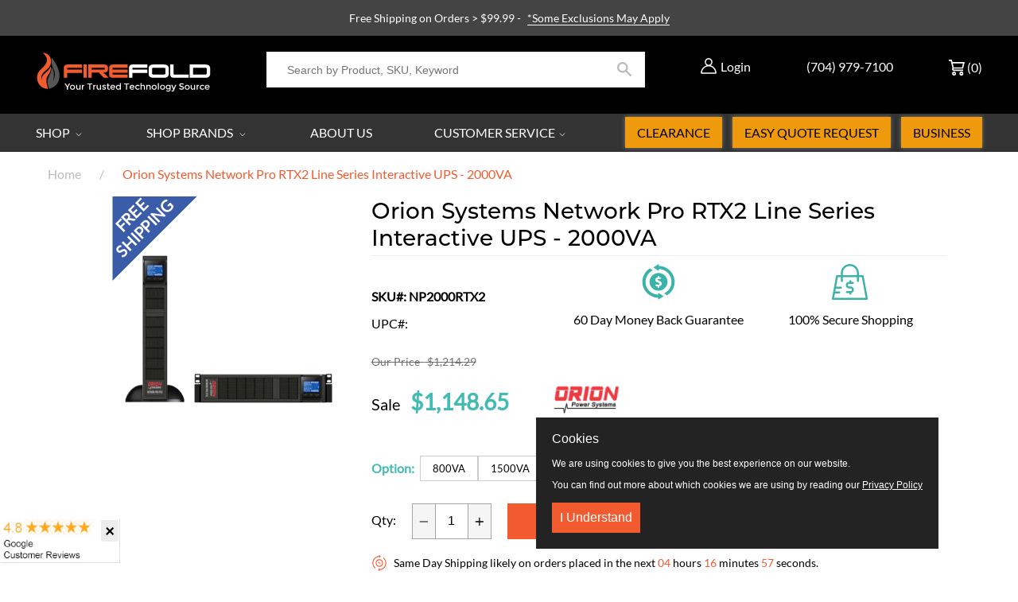

--- FILE ---
content_type: text/html; charset=utf-8
request_url: https://www.firefold.com/products/orion-2000va-systems-network-pro-rtx2-line-series-interactive-ups
body_size: 96992
content:
<!DOCTYPE html>
<!--[if IE 9]> <html class="ie9 no-js supports-no-cookies" lang="en"> <![endif]-->
<!--[if (gt IE 9)|!(IE)]><!--> <html class="no-js supports-no-cookies" lang="en"> <!--<![endif]-->
<head> 

  <meta name="google-site-verification" content="KtsAdl7OmJRpc9M1O7T5fl8STXIC6PmZU28ecGTPOKw"/> 
  <meta charset="utf-8">

  <meta http-equiv="X-UA-Compatible" content="IE=edge">
  <meta name="viewport" content="width=device-width, initial-scale=1, maximum-scale=5, user-scalable=yes">
  <meta name="theme-color" content="">
  <link rel="canonical" href="https://www.firefold.com/products/orion-2000va-systems-network-pro-rtx2-line-series-interactive-ups">
  
    <link rel="shortcut icon" href="//www.firefold.com/cdn/shop/files/flame-only_favicon_32x32.png?v=1613173286" type="image/png">
  

  
  
  <title>
    Orion 2000VA Systems Network Pro RTX2 Line Series
    
    
    
      &ndash; FireFold
    
  </title>

  
    <meta name="description" content="Orion 2000VA Systems Network Pro RTX2 Line Series features SNMP monitoring communications, LCD Display, Hot Swappable Batteries Free shipping at Firefold.">
  

  
<meta property="og:site_name" content="FireFold">
<meta property="og:url" content="https://www.firefold.com/products/orion-2000va-systems-network-pro-rtx2-line-series-interactive-ups">
<meta property="og:title" content="Orion Systems Network Pro RTX2 Line Series Interactive UPS - 2000VA">
<meta property="og:type" content="product">
<meta property="og:description" content="Orion 2000VA Systems Network Pro RTX2 Line Series features SNMP monitoring communications, LCD Display, Hot Swappable Batteries Free shipping at Firefold."><meta property="og:price:amount" content="1,148.65">
  <meta property="og:price:currency" content="USD"><meta property="og:image" content="http://www.firefold.com/cdn/shop/products/np2000rtx2_1024x1024.png?v=1620749109">
<meta property="og:image:secure_url" content="https://www.firefold.com/cdn/shop/products/np2000rtx2_1024x1024.png?v=1620749109">

<meta name="twitter:site" content="@firefold">
<meta name="twitter:card" content="summary_large_image">
<meta name="twitter:title" content="Orion Systems Network Pro RTX2 Line Series Interactive UPS - 2000VA">
<meta name="twitter:description" content="Orion 2000VA Systems Network Pro RTX2 Line Series features SNMP monitoring communications, LCD Display, Hot Swappable Batteries Free shipping at Firefold.">



  

<script async src="https://www.googletagmanager.com/gtag/js?id=AW-1071238840"></script>
<script>
 window.dataLayer = window.dataLayer || [];
 function gtag(){dataLayer.push(arguments);}
 gtag('js', new Date());

 gtag('config', 'AW-1071238840');
</script> 
  

<script>
 gtag('event', 'page_view', {
 'send_to': 'AW-1071238840',
 'ecomm_pagetype': 'product',
 'ecomm_prodid': '39789259587759',
 'ecomm_totalvalue': '1148.65'
 });
</script>
  

<!-- Meta Pixel Code -->
<script>
  !function(f,b,e,v,n,t,s)
  {if(f.fbq)return;n=f.fbq=function(){n.callMethod?
  n.callMethod.apply(n,arguments):n.queue.push(arguments)};
  if(!f._fbq)f._fbq=n;n.push=n;n.loaded=!0;n.version='2.0';
  n.queue=[];t=b.createElement(e);t.async=!0;
  t.src='https://connect.facebook.net/en_US/fbevents.js';
  s=b.getElementsByTagName(e)[0];
  s.parentNode.insertBefore(t,s)}(window, document,'script');

  fbq('init', '1808473029430235'); 
  fbq('track', 'PageView');
</script>
<noscript>
  <img height="1" width="1" style="display:none" 
       src="https://www.facebook.com/tr?id=1808473029430235&ev=PageView&noscript=1"/>
</noscript>
<!-- End Meta Pixel Code -->

  
 
<!-- Start Reddit Pixel -->  
<script defer> !function(w,d){if(!w.rdt){var p=w.rdt=function(){p.sendEvent?p.sendEvent.apply(p,arguments):p.callQueue.push(arguments)};p.callQueue=[];var t=d.createElement("script");t.src="https://www.redditstatic.com/ads/pixel.js",t.async=!0;var s=d.getElementsByTagName("script")[0];s.parentNode.insertBefore(t,s)}}(window,document);rdt('init','t2_887u4axj');rdt('track', 'PageVisit'); </script>
<!-- End Reddit Pixel -->
     
  <script defer>
    document.documentElement.className = document.documentElement.className.replace('no-js', 'js');

    window.theme = {
      strings: {
        addToCart: "ADD TO CART",
        soldOut: "Sold Out",
        unavailable: "Unavailable",
        cartSavings: "You\u0026#39;re saving",
        emptyCart: "Your cart is currently empty."
      },
      moneyFormat: "${{amount}}"
    };
  </script>


  <script>window.performance && window.performance.mark && window.performance.mark('shopify.content_for_header.start');</script><meta name="facebook-domain-verification" content="2pmothup9zkpj66mqy2xq5qec73t6w">
<meta id="shopify-digital-wallet" name="shopify-digital-wallet" content="/2044330057/digital_wallets/dialog">
<meta name="shopify-checkout-api-token" content="79ac6dfddc649b41061eef78ffe12d2c">
<meta id="in-context-paypal-metadata" data-shop-id="2044330057" data-venmo-supported="true" data-environment="production" data-locale="en_US" data-paypal-v4="true" data-currency="USD">
<link rel="alternate" type="application/json+oembed" href="https://www.firefold.com/products/orion-2000va-systems-network-pro-rtx2-line-series-interactive-ups.oembed">
<script async="async" src="/checkouts/internal/preloads.js?locale=en-US"></script>
<script id="shopify-features" type="application/json">{"accessToken":"79ac6dfddc649b41061eef78ffe12d2c","betas":["rich-media-storefront-analytics"],"domain":"www.firefold.com","predictiveSearch":true,"shopId":2044330057,"locale":"en"}</script>
<script>var Shopify = Shopify || {};
Shopify.shop = "firefoldstore.myshopify.com";
Shopify.locale = "en";
Shopify.currency = {"active":"USD","rate":"1.0"};
Shopify.country = "US";
Shopify.theme = {"name":"Firefold 1-Sep-2025","id":119184195759,"schema_name":"OPS DROPSHIPPING PREMIUM","schema_version":"2.0.0","theme_store_id":null,"role":"main"};
Shopify.theme.handle = "null";
Shopify.theme.style = {"id":null,"handle":null};
Shopify.cdnHost = "www.firefold.com/cdn";
Shopify.routes = Shopify.routes || {};
Shopify.routes.root = "/";</script>
<script type="module">!function(o){(o.Shopify=o.Shopify||{}).modules=!0}(window);</script>
<script>!function(o){function n(){var o=[];function n(){o.push(Array.prototype.slice.apply(arguments))}return n.q=o,n}var t=o.Shopify=o.Shopify||{};t.loadFeatures=n(),t.autoloadFeatures=n()}(window);</script>
<script id="shop-js-analytics" type="application/json">{"pageType":"product"}</script>
<script defer="defer" async type="module" src="//www.firefold.com/cdn/shopifycloud/shop-js/modules/v2/client.init-shop-cart-sync_BdyHc3Nr.en.esm.js"></script>
<script defer="defer" async type="module" src="//www.firefold.com/cdn/shopifycloud/shop-js/modules/v2/chunk.common_Daul8nwZ.esm.js"></script>
<script type="module">
  await import("//www.firefold.com/cdn/shopifycloud/shop-js/modules/v2/client.init-shop-cart-sync_BdyHc3Nr.en.esm.js");
await import("//www.firefold.com/cdn/shopifycloud/shop-js/modules/v2/chunk.common_Daul8nwZ.esm.js");

  window.Shopify.SignInWithShop?.initShopCartSync?.({"fedCMEnabled":true,"windoidEnabled":true});

</script>
<script>(function() {
  var isLoaded = false;
  function asyncLoad() {
    if (isLoaded) return;
    isLoaded = true;
    var urls = ["\/\/code.tidio.co\/bv9q6jesacuaa9kkvnyzkyoompbzkx8o.js?shop=firefoldstore.myshopify.com","https:\/\/js.klevu.com\/klevu-js-v1\/js\/klevuScript.js?klevuapi=klevu-15336707976648353\u0026lang=en\u0026shop=firefoldstore.myshopify.com","https:\/\/static.klaviyo.com\/onsite\/js\/klaviyo.js?company_id=QfBC77\u0026shop=firefoldstore.myshopify.com","https:\/\/static.klaviyo.com\/onsite\/js\/klaviyo.js?company_id=QfBC77\u0026shop=firefoldstore.myshopify.com","https:\/\/d23dclunsivw3h.cloudfront.net\/redirect-app.js?shop=firefoldstore.myshopify.com","https:\/\/files-shpf.mageworx.com\/producttierprices\/source.js?mw_producttierprices_t=1757958550\u0026shop=firefoldstore.myshopify.com","https:\/\/s3.eu-west-1.amazonaws.com\/production-klarna-il-shopify-osm\/a6c5e37d3b587ca7438f15aa90b429b47085a035\/firefoldstore.myshopify.com-1708601058667.js?shop=firefoldstore.myshopify.com","https:\/\/shopify-app-bizrate-pos-sa-prod.s3.amazonaws.com\/storescript.js?mid=90480\u0026shop=firefoldstore.myshopify.com","\/\/cdn.shopify.com\/proxy\/91d9beb90e6737c794971fd874a6d8f3415e3e5969be310c99d650ec6df2cd5e\/cdn.nowdialogue.com\/prod\/build\/bundle.js?shop=firefoldstore.myshopify.com\u0026sp-cache-control=cHVibGljLCBtYXgtYWdlPTkwMA"];
    for (var i = 0; i < urls.length; i++) {
      var s = document.createElement('script');
      s.type = 'text/javascript';
      s.async = true;
      s.src = urls[i];
      var x = document.getElementsByTagName('script')[0];
      x.parentNode.insertBefore(s, x);
    }
  };
  if(window.attachEvent) {
    window.attachEvent('onload', asyncLoad);
  } else {
    window.addEventListener('load', asyncLoad, false);
  }
})();</script>
<script id="__st">var __st={"a":2044330057,"offset":-18000,"reqid":"e677b67f-e71d-4c1b-a940-1f48d5c14ad7-1769010175","pageurl":"www.firefold.com\/products\/orion-2000va-systems-network-pro-rtx2-line-series-interactive-ups","u":"18b3c899a763","p":"product","rtyp":"product","rid":6695330054319};</script>
<script>window.ShopifyPaypalV4VisibilityTracking = true;</script>
<script id="captcha-bootstrap">!function(){'use strict';const t='contact',e='account',n='new_comment',o=[[t,t],['blogs',n],['comments',n],[t,'customer']],c=[[e,'customer_login'],[e,'guest_login'],[e,'recover_customer_password'],[e,'create_customer']],r=t=>t.map((([t,e])=>`form[action*='/${t}']:not([data-nocaptcha='true']) input[name='form_type'][value='${e}']`)).join(','),a=t=>()=>t?[...document.querySelectorAll(t)].map((t=>t.form)):[];function s(){const t=[...o],e=r(t);return a(e)}const i='password',u='form_key',d=['recaptcha-v3-token','g-recaptcha-response','h-captcha-response',i],f=()=>{try{return window.sessionStorage}catch{return}},m='__shopify_v',_=t=>t.elements[u];function p(t,e,n=!1){try{const o=window.sessionStorage,c=JSON.parse(o.getItem(e)),{data:r}=function(t){const{data:e,action:n}=t;return t[m]||n?{data:e,action:n}:{data:t,action:n}}(c);for(const[e,n]of Object.entries(r))t.elements[e]&&(t.elements[e].value=n);n&&o.removeItem(e)}catch(o){console.error('form repopulation failed',{error:o})}}const l='form_type',E='cptcha';function T(t){t.dataset[E]=!0}const w=window,h=w.document,L='Shopify',v='ce_forms',y='captcha';let A=!1;((t,e)=>{const n=(g='f06e6c50-85a8-45c8-87d0-21a2b65856fe',I='https://cdn.shopify.com/shopifycloud/storefront-forms-hcaptcha/ce_storefront_forms_captcha_hcaptcha.v1.5.2.iife.js',D={infoText:'Protected by hCaptcha',privacyText:'Privacy',termsText:'Terms'},(t,e,n)=>{const o=w[L][v],c=o.bindForm;if(c)return c(t,g,e,D).then(n);var r;o.q.push([[t,g,e,D],n]),r=I,A||(h.body.append(Object.assign(h.createElement('script'),{id:'captcha-provider',async:!0,src:r})),A=!0)});var g,I,D;w[L]=w[L]||{},w[L][v]=w[L][v]||{},w[L][v].q=[],w[L][y]=w[L][y]||{},w[L][y].protect=function(t,e){n(t,void 0,e),T(t)},Object.freeze(w[L][y]),function(t,e,n,w,h,L){const[v,y,A,g]=function(t,e,n){const i=e?o:[],u=t?c:[],d=[...i,...u],f=r(d),m=r(i),_=r(d.filter((([t,e])=>n.includes(e))));return[a(f),a(m),a(_),s()]}(w,h,L),I=t=>{const e=t.target;return e instanceof HTMLFormElement?e:e&&e.form},D=t=>v().includes(t);t.addEventListener('submit',(t=>{const e=I(t);if(!e)return;const n=D(e)&&!e.dataset.hcaptchaBound&&!e.dataset.recaptchaBound,o=_(e),c=g().includes(e)&&(!o||!o.value);(n||c)&&t.preventDefault(),c&&!n&&(function(t){try{if(!f())return;!function(t){const e=f();if(!e)return;const n=_(t);if(!n)return;const o=n.value;o&&e.removeItem(o)}(t);const e=Array.from(Array(32),(()=>Math.random().toString(36)[2])).join('');!function(t,e){_(t)||t.append(Object.assign(document.createElement('input'),{type:'hidden',name:u})),t.elements[u].value=e}(t,e),function(t,e){const n=f();if(!n)return;const o=[...t.querySelectorAll(`input[type='${i}']`)].map((({name:t})=>t)),c=[...d,...o],r={};for(const[a,s]of new FormData(t).entries())c.includes(a)||(r[a]=s);n.setItem(e,JSON.stringify({[m]:1,action:t.action,data:r}))}(t,e)}catch(e){console.error('failed to persist form',e)}}(e),e.submit())}));const S=(t,e)=>{t&&!t.dataset[E]&&(n(t,e.some((e=>e===t))),T(t))};for(const o of['focusin','change'])t.addEventListener(o,(t=>{const e=I(t);D(e)&&S(e,y())}));const B=e.get('form_key'),M=e.get(l),P=B&&M;t.addEventListener('DOMContentLoaded',(()=>{const t=y();if(P)for(const e of t)e.elements[l].value===M&&p(e,B);[...new Set([...A(),...v().filter((t=>'true'===t.dataset.shopifyCaptcha))])].forEach((e=>S(e,t)))}))}(h,new URLSearchParams(w.location.search),n,t,e,['guest_login'])})(!0,!1)}();</script>
<script integrity="sha256-4kQ18oKyAcykRKYeNunJcIwy7WH5gtpwJnB7kiuLZ1E=" data-source-attribution="shopify.loadfeatures" defer="defer" src="//www.firefold.com/cdn/shopifycloud/storefront/assets/storefront/load_feature-a0a9edcb.js" crossorigin="anonymous"></script>
<script data-source-attribution="shopify.dynamic_checkout.dynamic.init">var Shopify=Shopify||{};Shopify.PaymentButton=Shopify.PaymentButton||{isStorefrontPortableWallets:!0,init:function(){window.Shopify.PaymentButton.init=function(){};var t=document.createElement("script");t.src="https://www.firefold.com/cdn/shopifycloud/portable-wallets/latest/portable-wallets.en.js",t.type="module",document.head.appendChild(t)}};
</script>
<script data-source-attribution="shopify.dynamic_checkout.buyer_consent">
  function portableWalletsHideBuyerConsent(e){var t=document.getElementById("shopify-buyer-consent"),n=document.getElementById("shopify-subscription-policy-button");t&&n&&(t.classList.add("hidden"),t.setAttribute("aria-hidden","true"),n.removeEventListener("click",e))}function portableWalletsShowBuyerConsent(e){var t=document.getElementById("shopify-buyer-consent"),n=document.getElementById("shopify-subscription-policy-button");t&&n&&(t.classList.remove("hidden"),t.removeAttribute("aria-hidden"),n.addEventListener("click",e))}window.Shopify?.PaymentButton&&(window.Shopify.PaymentButton.hideBuyerConsent=portableWalletsHideBuyerConsent,window.Shopify.PaymentButton.showBuyerConsent=portableWalletsShowBuyerConsent);
</script>
<script data-source-attribution="shopify.dynamic_checkout.cart.bootstrap">document.addEventListener("DOMContentLoaded",(function(){function t(){return document.querySelector("shopify-accelerated-checkout-cart, shopify-accelerated-checkout")}if(t())Shopify.PaymentButton.init();else{new MutationObserver((function(e,n){t()&&(Shopify.PaymentButton.init(),n.disconnect())})).observe(document.body,{childList:!0,subtree:!0})}}));
</script>
<link id="shopify-accelerated-checkout-styles" rel="stylesheet" media="screen" href="https://www.firefold.com/cdn/shopifycloud/portable-wallets/latest/accelerated-checkout-backwards-compat.css" crossorigin="anonymous">
<style id="shopify-accelerated-checkout-cart">
        #shopify-buyer-consent {
  margin-top: 1em;
  display: inline-block;
  width: 100%;
}

#shopify-buyer-consent.hidden {
  display: none;
}

#shopify-subscription-policy-button {
  background: none;
  border: none;
  padding: 0;
  text-decoration: underline;
  font-size: inherit;
  cursor: pointer;
}

#shopify-subscription-policy-button::before {
  box-shadow: none;
}

      </style>

<script>window.performance && window.performance.mark && window.performance.mark('shopify.content_for_header.end');</script>

  

  <div id="shopify-section-filter-menu-settings" class="shopify-section">


</div>

  <meta name="google-site-verification" content="1BP3Jx7hG5g8KBUlq5K3wJEBAyasM-errkqgIEwlUJI" />



<link href="//www.firefold.com/cdn/shop/t/89/assets/theme.scss.css?v=37560168383231167231757702106" rel="stylesheet" type="text/css" media="all" />

<link href="//www.firefold.com/cdn/shop/t/89/assets/jquery.fancybox.min.css?v=85776221333086162801741630469" rel="stylesheet" type="text/css" media="all" />   


  
  <meta name="google-site-verification" content="vcVvwpoeCgDgvIfh-_m2y0zDirSv-A71PZAioeQMj1Q" />


  
<!-- BEGIN app block: shopify://apps/cbb-shipping-rates/blocks/app-embed-block/de9da91b-8d51-4359-81df-b8b0288464c7 --><script>
    window.codeblackbelt = window.codeblackbelt || {};
    window.codeblackbelt.shop = window.codeblackbelt.shop || 'firefoldstore.myshopify.com';
    </script><script src="//cdn.codeblackbelt.com/widgets/shipping-rates-calculator-plus/main.min.js?version=2026012110-0500" async></script>
<!-- END app block --><!-- BEGIN app block: shopify://apps/dialogue-cro-a-b-testing/blocks/dialogueab-embed/43034bfa-b90a-4a14-aaa8-527eac735f6f --><!-- BEGIN app snippet: dialogueab -->
<script>window.DAI_shopify_template = Shopify?.designMode ? "" : "product"</script>
<script async src="https://cdn.nowdialogue.com/prod/stores/extension_script/firefoldstore.myshopify.com.js"></script><!-- END app snippet -->
<!-- END app block --><!-- BEGIN app block: shopify://apps/mw-bundle-builder/blocks/app-embed-block/5bcb1a6d-53b5-4d9c-b4f9-19f6620da62b --><mw-offers-dialog></mw-offers-dialog>

<!-- BEGIN app snippet: helper --><link rel="preload" href="https://cdn.shopify.com/extensions/019bdb3f-8484-74fb-bc71-ffd1bcc5a114/bundleroot-356/assets/theme.css" as="style" onload="this.onload=null;this.rel='stylesheet'"><script type="application/json" id="mwMarketingOffersBundleItems">{  }
</script><script type="application/json" id="mwMarketingOffersOfferItems">[]
</script>

<script>if (Object.keys({  }).length > 0) {
    fetch('/cart/update.js?app=mwsmoffers', {
      method: 'POST',
      headers: {
        'Content-Type': 'application/json'
      },
      body: JSON.stringify({
        updates: {  }
      })
    });
  }
</script>


  <script>
    window.mwHelpersReady = new Promise((resolve) => {
      window.__resolveHelpers = resolve;
    });

    
      

      const mainProduct = {
        id: 6695330054319,
        handle: "orion-2000va-systems-network-pro-rtx2-line-series-interactive-ups",
        title: "Orion Systems Network Pro RTX2 Line Series Interactive UPS - 2000VA",
        hasOnlyDefaultVariant: true,
        image: "\/\/www.firefold.com\/cdn\/shop\/products\/np2000rtx2.png?v=1620749109\u0026width=150",
        variants: {"39789259587759": {
      id: 39789259587759,
      available: true,
      title: "Default Title",
      price: 114865,
      image:"\/\/www.firefold.com\/cdn\/shop\/products\/np2000rtx2.png?v=1620749109\u0026width=150"
,
      options: ["Default Title"],
    },},
        options: 
        {
          
            "Title": ["Default Title"],
          
        }
      ,
        bundleOfferId: null,
      };
    

    window.mwMarketingOffersLiquidData = {
      quantity_form: [".product-form__quantity"," .product__controls-group-quantity"],
      product_price: ["form .title-row .product-price .theme-money",".product__container div .product__section .product__details .product__price span .current_price .money",".template-product .page-body-content .section-product .product-details-wrapper .price .money","#product-id-product-template \u003e div .relative-product-template \u003e div .content-height-product-template \u003e div .twelve .offers #price-product-template",".product__info-wrapper .price__container .price__regular",".shopify-section .product-template__container .grid .grid__item .product-single__meta .product-single__price .product-price__price #ProductPrice-product-template",".product-page--main-content .product-page--cart-form-block .prices div p .actual-price",".product-detail__detail \u003e div .product-detail__title-area .product-detail__price span .theme-money",".form__inner__wrapper .form__width .product__title__wrapper .product__price span",".template-product .page-container .main-content .item .info .price .money span",".row.light-space-above .product-details .product-section .product-price .current-price",".page-wrapper .product-wrapper .product-options .product-price .money:first-child",".max-site-width .lg--up--seven-eighths .grid .grid__item:nth-child(2) .wd--pt3 .mt3 div #AddToCartForm--product .shopify-product-form",".item .right div #productPrice-product-template .money",".main-content \u003e div .grid .product-aside .purchase-box .product-form .shopify-product-form .price #ProductPrice-product-template",".product-form .product-add-to-cart .product-price .product-price-minimum",".wrapper .grid .grid__item .product-page--form .f--main .ProductPrice:first-child",".row .product-shop .prices .price .money",".product-shop div #add-to-cart-form .prices .price",".product-main .product-details .product-pricing .product--price .price--main .money","#add-to-cart-form .product-page--pricing .product-page--pricing--variant-price #price-field .money",".grid .grid__item.five-twelfths .product-price span .theme-money",".product-page #product-right #product-description div .product-prices .product-price",".product-sticky-wrapper .product-details-wrapper .product-details--form-wrapper #AddToCartForm #ProductPrice .money",".product.container .inner .product__details.clearfix .product__meta.product__meta--mobile .product__prices .product__price:not(.product__price--old):not(.product__price--new)",".desktop-flex-wrapper \u003e div .mobile-hidden-sm .product-item-caption-header .product-item-caption-price #ProductPrice-product-template .money",".product-details-wrapper .product-details .product-price .product-price-minimum",".product-menu .product-menu-buttons .product-menu-buttons-content .product-menu-buttons-addtocart .product-menu-button .money",".product-details .product-price .money:last-child",".main-content #shopify-section-product-template .product-section .page-content--product .page-width .grid .grid__item .product-single__meta .product__price .money:first-child",".shopify-product-form .medium-down--text-center .medium-down--text-center",".product__details .inner .grid .product__info .product-meta .product-meta__prices .product-meta__price","#shopify-section-product-page .product-page .product-content .product-header .product-price .productPrice",".section-product .grid .product-info .priceWrapper #ProductPrice",".module-product .product-wrap .product-details .product-price .price .money:first-child","#shopify-section-product .product-page--main .product-page--info-box--container .product-page--cart-form .shopify-product-form .product-page--price span",".section-product-template .form-vertical .product-template__container .js-prod-price span","#productTop .grid .productInfo .price #ProductPrice",".shopify-product-form .product-page--cart-container .product-page--cart--column-a .price .actual-price",".shopify-section \u003e div .product-container .product-info .inner .majorinfo .pricearea .current-price",".product .product_section .product__description .current_price  .money span",".product-info .product-info--wrapper .block .product-price .product-normal-price .money","#AddToCartForm #product-price .product-price .money",".shopify-product-form .product-submit .product-price .product-price-minimum",".grid__item .product-form #ProductPrice",".product .product-template-section .main-wrapper div.sixteen:last-child \u003e div:first-child .modal_price .current_price .money span","#shopify-section-product #ProductSection-product .product-single #productInfo-product .text-center .product__price .money #ProductPrice-product .money span",".product-page-area .product-essential .row .product-shop .product-shop-wrapper .product-type-data .price-box .detail-price .price .money",".Product__Wrapper .Product__InfoWrapper .Product__Info .Container .ProductForm .ProductForm__AddToCart span:last-child",".Product__Wrapper .Product__InfoWrapper .Product__Info .Container .ProductMeta .ProductMeta__PriceList .ProductMeta__Price","#shopify-section-product-template .pricing .price span",".product-main-content .product-header-desktop .product-price .price-main",".product .product-header-mobile .product-price .price-main",".section .six.columns .modal_price span .current_price .money:first-child",".product_section.product_images_position--left .seven.columns.omega p.modal_price span:nth-child(1) .money",".form__inner__wrapper .form__width .product__title__wrapper .product__price span",".shopify-section \u003e div .shopify-product-form .desc_blk .desc_blk_bot .price .money","#section-product .site-box .site-box-content .price .product-price",".main-content #shopify-section-module-product .product-details-inline .product-details .product-price .price .money",".product__form__wrapper \u003e div .product__title__wrapper .product__price span","#shopify-section-product-template div .product-details .product-price-wrap #productPrice-product-template .price-money .money",".product-detail .detail .price-area .theme-money .money:first-child",".product #content #product-description #AddToCartForm .product-price .money span",".grid__cell .product__details .product__meta .product__prices .product__price",".product-template .main div div div .js-product_section div .modal_price span .current_price .money:first-child",".product-top #product-description div .shopify-product-form #product-price .product-price",".section--product-single \u003e div .product-single__bottom \u003e div .js-cart-replace \u003e div .js-product-price-number .product-single__price-number .money",".product-info-outer .col-sm-12 .row .product-info div:nth-child(3) .product-info__price .price-box__new .money",".page-container .product__price .price:not(.price--on-sale) .price__pricing-group .price__regular .price-item.price-item--regular",".page-container .product__price .price--on-sale .price__pricing-group .price__sale .price-item.price-item--sale",".page-container .product-single__price",".product__content .price .price__pricing-group .price__regular .price-item--regular:first-child","#shopify-section-product-template .Product__Wrapper .ProductMeta .ProductMeta__PriceList .ProductMeta__Price",".product__content .product__price .product__current-price",".product-wrapper #ProductPrice",".product-single .product__price .price__regular .price-item--regular",".page-margin--product [data-form-wrapper] [data-price-wrapper] [data-product-price]","#shopify-section-product-template .product-single__meta .product-single__prices .product-single__price",".product:first-child .price-review .price_range",".modal_price span .current_price .money",".mws-price"],
      crosssellOffersWidgetScript: "https:\/\/cdn.shopify.com\/extensions\/019bdb3f-8484-74fb-bc71-ffd1bcc5a114\/bundleroot-356\/assets\/crossell-offers.js",
      domain: "firefoldstore.myshopify.com",
      stylesheet: "https:\/\/cdn.shopify.com\/extensions\/019bdb3f-8484-74fb-bc71-ffd1bcc5a114\/bundleroot-356\/assets\/style.css",
      page: "product",
      storeCurrency: "USD",
      dateNow: new Date("2026-01-21T10:42:55-0500"),
      targetCollectionHandles: ["10-discount-products","10-exclude-heckler","rack-units-2u","all","home-theater","brands-orion-power-systems","over-500","power","rack-power","rack-power-panels-shelves","racks-enclosures","racks-enclosures-free-freight","sale-1","scary-sale","ups-backups"],
      targetCollectionIds: ["91607859273","160798474323","91794833481","89622020169","89627197513","266454433967","89622315081","89916047433","89630670921","89914081353","89627295817","92126707785","90465501257","162099822675","154747535443"],
      imageSrc: "\/\/www.firefold.com\/cdn\/shop\/products\/np2000rtx2.png?v=1620749109\u0026width=150",
      productHandle: "orion-2000va-systems-network-pro-rtx2-line-series-interactive-ups",
      productId: 6695330054319,
      productTitle: "Orion Systems Network Pro RTX2 Line Series Interactive UPS - 2000VA",
      offers: [{"id":42776,"name":"Rhino Brackets Fixed \/ Tilt Mounts","css_classes":[],"discount_code":"Qty discount","translations":{"en":{"title":"SAVE THE MOST IN BULK!"}},"active_dates":{"start":"2025-04-16T12:20:45.191321+00:00","end":"2025-04-16T12:20:45.191325+00:00","end_date_enabled":false},"items":[{"id":1871385985097,"target":{"id":1871385985097,"product_id":1871385985097,"title":"Rhino Brackets Low Profile Tilt TV Wall Mount for 32-55 Inch Screens","image_src":"https:\/\/cdn.shopify.com\/s\/files\/1\/0020\/4433\/0057\/products\/e3edf4e111e4a93a1912f80785f4767d_80x@2x.jpg.webp?v=1571712174","variant":null,"targeting_type":"product","handle":"tv-wall-mount-tilting-32-55-inch","sort_order":0,"valid":true,"status":"ACTIVE"},"offers":[{"id":1871385985097,"product_id":1871385985097,"title":"Rhino Brackets Low Profile Tilt TV Wall Mount for 32-55 Inch Screens","image_src":"https:\/\/cdn.shopify.com\/s\/files\/1\/0020\/4433\/0057\/products\/e3edf4e111e4a93a1912f80785f4767d_80x@2x.jpg.webp?v=1571712174","variant":null,"targeting_type":"product","handle":"tv-wall-mount-tilting-32-55-inch","sort_order":0,"valid":true,"status":"ACTIVE"}]},{"id":1871380381769,"target":{"id":1871380381769,"product_id":1871380381769,"title":"Rhino Brackets Low Profile Fixed TV Wall Mount for 37-70 Inch Screens","image_src":"https:\/\/cdn.shopify.com\/s\/files\/1\/0020\/4433\/0057\/files\/LP34RB-46F_1_80x@2x.jpg.webp?v=1714488070","variant":null,"targeting_type":"product","handle":"tv-wall-mount-low-profile-37-70-inch","sort_order":0,"valid":true,"status":"ACTIVE"},"offers":[{"id":1871380381769,"product_id":1871380381769,"title":"Rhino Brackets Low Profile Fixed TV Wall Mount for 37-70 Inch Screens","image_src":"https:\/\/cdn.shopify.com\/s\/files\/1\/0020\/4433\/0057\/files\/LP34RB-46F_1_80x@2x.jpg.webp?v=1714488070","variant":null,"targeting_type":"product","handle":"tv-wall-mount-low-profile-37-70-inch","sort_order":0,"valid":true,"status":"ACTIVE"}]},{"id":1871386705993,"target":{"id":1871386705993,"product_id":1871386705993,"title":"Rhino Brackets Low Profile Tilt TV Wall Bracket for 37-70 Inch Screens","image_src":"https:\/\/cdn.shopify.com\/s\/files\/1\/0020\/4433\/0057\/products\/c653328bf2b721d413286f3b229f1cfb_80x@2x.jpg.webp?v=1607017627","variant":null,"targeting_type":"product","handle":"tv-wall-mount-tilting-37-70-inch","sort_order":0,"valid":true,"status":"ACTIVE"},"offers":[{"id":1871386705993,"product_id":1871386705993,"title":"Rhino Brackets Low Profile Tilt TV Wall Bracket for 37-70 Inch Screens","image_src":"https:\/\/cdn.shopify.com\/s\/files\/1\/0020\/4433\/0057\/products\/c653328bf2b721d413286f3b229f1cfb_80x@2x.jpg.webp?v=1607017627","variant":null,"targeting_type":"product","handle":"tv-wall-mount-tilting-37-70-inch","sort_order":0,"valid":true,"status":"ACTIVE"}]},{"id":1871378677833,"target":{"id":1871378677833,"product_id":1871378677833,"title":"Rhino Brackets Low Profile Fixed TV Wall Mount for 32-55 Inch Screens","image_src":"https:\/\/cdn.shopify.com\/s\/files\/1\/0020\/4433\/0057\/files\/LP34RB-44F_1_80x@2x.jpg.webp?v=1709663482","variant":null,"targeting_type":"product","handle":"tv-wall-mount-low-profile-32-55-inch","sort_order":0,"valid":true,"status":"ACTIVE"},"offers":[{"id":1871378677833,"product_id":1871378677833,"title":"Rhino Brackets Low Profile Fixed TV Wall Mount for 32-55 Inch Screens","image_src":"https:\/\/cdn.shopify.com\/s\/files\/1\/0020\/4433\/0057\/files\/LP34RB-44F_1_80x@2x.jpg.webp?v=1709663482","variant":null,"targeting_type":"product","handle":"tv-wall-mount-low-profile-32-55-inch","sort_order":0,"valid":true,"status":"ACTIVE"}]},{"id":4414854627411,"target":{"id":4414854627411,"product_id":4414854627411,"title":"Rhino Brackets Low Profile Tilting Anti-Theft TV Wall Bracket for 32-65\" Screens with 5ft HDMI Cable","image_src":"https:\/\/cdn.shopify.com\/s\/files\/1\/0020\/4433\/0057\/products\/TV-Mount1_80x@2x.jpg.webp?v=1607026535","variant":null,"targeting_type":"product","handle":"low-profile-tilt-tv-wall-mount-for-32-65-screens-with-5ft-hdmi-cable","sort_order":0,"valid":true,"status":"ACTIVE"},"offers":[{"id":4414854627411,"product_id":4414854627411,"title":"Rhino Brackets Low Profile Tilting Anti-Theft TV Wall Bracket for 32-65\" Screens with 5ft HDMI Cable","image_src":"https:\/\/cdn.shopify.com\/s\/files\/1\/0020\/4433\/0057\/products\/TV-Mount1_80x@2x.jpg.webp?v=1607026535","variant":null,"targeting_type":"product","handle":"low-profile-tilt-tv-wall-mount-for-32-65-screens-with-5ft-hdmi-cable","sort_order":0,"valid":true,"status":"ACTIVE"}]},{"id":4494581006419,"target":{"id":4494581006419,"product_id":4494581006419,"title":"Rhino Brackets Fixed TV Mount for 60-100\" Screens, Max 900x600mm VESA","image_src":"https:\/\/cdn.shopify.com\/s\/files\/1\/0020\/4433\/0057\/products\/WM-XLG-FIX_1_41b9e3c9-b58e-4588-867f-b83d33384dde_80x@2x.jpg.webp?v=1675963089","variant":null,"targeting_type":"product","handle":"rhino-brackets-fixed-tv-mount-for-60-100-screens-max-900x600mm-vesa","sort_order":0,"valid":true,"status":"ACTIVE"},"offers":[{"id":4494581006419,"product_id":4494581006419,"title":"Rhino Brackets Fixed TV Mount for 60-100\" Screens, Max 900x600mm VESA","image_src":"https:\/\/cdn.shopify.com\/s\/files\/1\/0020\/4433\/0057\/products\/WM-XLG-FIX_1_41b9e3c9-b58e-4588-867f-b83d33384dde_80x@2x.jpg.webp?v=1675963089","variant":null,"targeting_type":"product","handle":"rhino-brackets-fixed-tv-mount-for-60-100-screens-max-900x600mm-vesa","sort_order":0,"valid":true,"status":"ACTIVE"}]},{"id":7367354581167,"target":{"id":7367354581167,"product_id":7367354581167,"title":"Rhino Brackets Heavy-Duty Foldable Tilt TV Wall Mount for 43\"to 90\" Screens","image_src":"https:\/\/cdn.shopify.com\/s\/files\/1\/0020\/4433\/0057\/products\/WM-2XLG-TLT_1_80x@2x.jpg.webp?v=1663673663","variant":null,"targeting_type":"product","handle":"rhino-brackets-heavy-duty-foldable-tilt-tv-wall-mount-for-43to-90-tvs","sort_order":0,"valid":true,"status":"ACTIVE"},"offers":[{"id":7367354581167,"product_id":7367354581167,"title":"Rhino Brackets Heavy-Duty Foldable Tilt TV Wall Mount for 43\"to 90\" Screens","image_src":"https:\/\/cdn.shopify.com\/s\/files\/1\/0020\/4433\/0057\/products\/WM-2XLG-TLT_1_80x@2x.jpg.webp?v=1663673663","variant":null,"targeting_type":"product","handle":"rhino-brackets-heavy-duty-foldable-tilt-tv-wall-mount-for-43to-90-tvs","sort_order":0,"valid":true,"status":"ACTIVE"}]}],"status":true,"settings":{"exclude_out_of_stock":true,"products_to_display":10,"priority":0},"type":"tier","placement":"BLOCK","gift_mode":null,"tiers":[{"qty":5,"discount_type":"PERCENTAGE","discount_value":3.0},{"qty":10,"discount_type":"PERCENTAGE","discount_value":5.0},{"qty":20,"discount_type":"PERCENTAGE","discount_value":7.5},{"qty":30,"discount_type":"PERCENTAGE","discount_value":9.0},{"qty":40,"discount_type":"PERCENTAGE","discount_value":11.0},{"qty":50,"discount_type":"PERCENTAGE","discount_value":13.0}],"deals":null,"deals_same":null,"trigger_type":"SPECIFIC_PRODUCTS","valid":true},{"id":42777,"name":"Rhino Brackets WM-LG-LCK, 443A, 463A","css_classes":[],"discount_code":"Qty discount","translations":{"en":{"title":"SAVE THE MOST IN BULK!"}},"active_dates":{"start":"2025-04-16T12:20:45.325671+00:00","end":"2025-04-16T12:20:45.325675+00:00","end_date_enabled":false},"items":[{"id":1871387885641,"target":{"id":1871387885641,"product_id":1871387885641,"title":"Rhino Brackets Lockable Tilting TV Wall Mount Bracket for 37-70 Inch Screens","image_src":"https:\/\/cdn.shopify.com\/s\/files\/1\/0020\/4433\/0057\/products\/27b8cb46-83cb-44a3-9448-f077d6cc1e3a_500_500_80x@2x.jpg.webp?v=1607017634","variant":null,"targeting_type":"product","handle":"wall-mount-wm-lg-lck","sort_order":0,"valid":true,"status":"ACTIVE"},"offers":[{"id":1871387885641,"product_id":1871387885641,"title":"Rhino Brackets Lockable Tilting TV Wall Mount Bracket for 37-70 Inch Screens","image_src":"https:\/\/cdn.shopify.com\/s\/files\/1\/0020\/4433\/0057\/products\/27b8cb46-83cb-44a3-9448-f077d6cc1e3a_500_500_80x@2x.jpg.webp?v=1607017634","variant":null,"targeting_type":"product","handle":"wall-mount-wm-lg-lck","sort_order":0,"valid":true,"status":"ACTIVE"}]},{"id":1871397453897,"target":{"id":1871397453897,"product_id":1871397453897,"title":"Rhino Brackets Articulating Curved and Flat Panel TV Wall Mount for 37-70 Inch Screens","image_src":"https:\/\/cdn.shopify.com\/s\/files\/1\/0020\/4433\/0057\/products\/1b276ec9e12bdba3578871bc23ba00fa_80x@2x.jpg.webp?v=1571712176","variant":null,"targeting_type":"product","handle":"tv-wall-mount-articulating-37-70-inch","sort_order":0,"valid":true,"status":"ACTIVE"},"offers":[{"id":1871397453897,"product_id":1871397453897,"title":"Rhino Brackets Articulating Curved and Flat Panel TV Wall Mount for 37-70 Inch Screens","image_src":"https:\/\/cdn.shopify.com\/s\/files\/1\/0020\/4433\/0057\/products\/1b276ec9e12bdba3578871bc23ba00fa_80x@2x.jpg.webp?v=1571712176","variant":null,"targeting_type":"product","handle":"tv-wall-mount-articulating-37-70-inch","sort_order":0,"valid":true,"status":"ACTIVE"}]},{"id":1871396896841,"target":{"id":1871396896841,"product_id":1871396896841,"title":"Rhino Brackets Articulating Curved and Flat Panel TV Wall Mount for 32-55 Inch Screens","image_src":"https:\/\/cdn.shopify.com\/s\/files\/1\/0020\/4433\/0057\/products\/aee060ea092d4aa196c1245b51e28f48_80x@2x.jpg.webp?v=1571712176","variant":null,"targeting_type":"product","handle":"tv-wall-mount-articulating-32-55-inch","sort_order":0,"valid":true,"status":"ACTIVE"},"offers":[{"id":1871396896841,"product_id":1871396896841,"title":"Rhino Brackets Articulating Curved and Flat Panel TV Wall Mount for 32-55 Inch Screens","image_src":"https:\/\/cdn.shopify.com\/s\/files\/1\/0020\/4433\/0057\/products\/aee060ea092d4aa196c1245b51e28f48_80x@2x.jpg.webp?v=1571712176","variant":null,"targeting_type":"product","handle":"tv-wall-mount-articulating-32-55-inch","sort_order":0,"valid":true,"status":"ACTIVE"}]}],"status":true,"settings":{"exclude_out_of_stock":true,"products_to_display":10,"priority":0},"type":"tier","placement":"BLOCK","gift_mode":null,"tiers":[{"qty":2,"discount_type":"PERCENTAGE","discount_value":2.0},{"qty":3,"discount_type":"PERCENTAGE","discount_value":3.5},{"qty":6,"discount_type":"PERCENTAGE","discount_value":5.0},{"qty":9,"discount_type":"PERCENTAGE","discount_value":7.5},{"qty":12,"discount_type":"PERCENTAGE","discount_value":10.0},{"qty":15,"discount_type":"PERCENTAGE","discount_value":13.0}],"deals":null,"deals_same":null,"trigger_type":"SPECIFIC_PRODUCTS","valid":true},{"id":42778,"name":"Rhino Brackets WM-SM-ART \/ 443","css_classes":[],"discount_code":"Qty discount","translations":{"en":{"title":"SAVE THE MOST IN BULK!"}},"active_dates":{"start":"2025-04-16T12:20:45.438606+00:00","end":"2025-04-16T12:20:45.438609+00:00","end_date_enabled":false},"items":[{"id":1871395913801,"target":{"id":1871395913801,"product_id":1871395913801,"title":"Rhino Brackets Full Motion TV Wall Mount Bracket for 23-42 Inch Screens, Single Arm","image_src":"https:\/\/cdn.shopify.com\/s\/files\/1\/0020\/4433\/0057\/products\/WM-SM-ART_80x@2x.jpg.webp?v=1627146451","variant":null,"targeting_type":"product","handle":"wm-sm-art","sort_order":0,"valid":true,"status":"ACTIVE"},"offers":[{"id":1871395913801,"product_id":1871395913801,"title":"Rhino Brackets Full Motion TV Wall Mount Bracket for 23-42 Inch Screens, Single Arm","image_src":"https:\/\/cdn.shopify.com\/s\/files\/1\/0020\/4433\/0057\/products\/WM-SM-ART_80x@2x.jpg.webp?v=1627146451","variant":null,"targeting_type":"product","handle":"wm-sm-art","sort_order":0,"valid":true,"status":"ACTIVE"}]},{"id":1871396667465,"target":{"id":1871396667465,"product_id":1871396667465,"title":"Rhino Brackets Articulating Curved and Flat Panel Single Stud TV Wall Mount for 32-55 Inch Screens","image_src":"https:\/\/cdn.shopify.com\/s\/files\/1\/0020\/4433\/0057\/products\/c749071b7f4d61f0a6b46e3b4309789a_80x@2x.jpg.webp?v=1571712176","variant":null,"targeting_type":"product","handle":"tv-wall-mount-articulating-32-55-inch-single-stud","sort_order":0,"valid":true,"status":"ACTIVE"},"offers":[{"id":1871396667465,"product_id":1871396667465,"title":"Rhino Brackets Articulating Curved and Flat Panel Single Stud TV Wall Mount for 32-55 Inch Screens","image_src":"https:\/\/cdn.shopify.com\/s\/files\/1\/0020\/4433\/0057\/products\/c749071b7f4d61f0a6b46e3b4309789a_80x@2x.jpg.webp?v=1571712176","variant":null,"targeting_type":"product","handle":"tv-wall-mount-articulating-32-55-inch-single-stud","sort_order":0,"valid":true,"status":"ACTIVE"}]}],"status":true,"settings":{"exclude_out_of_stock":true,"products_to_display":10,"priority":0},"type":"tier","placement":"BLOCK","gift_mode":null,"tiers":[{"qty":2,"discount_type":"PERCENTAGE","discount_value":2.5},{"qty":4,"discount_type":"PERCENTAGE","discount_value":5.0},{"qty":6,"discount_type":"PERCENTAGE","discount_value":7.5},{"qty":8,"discount_type":"PERCENTAGE","discount_value":9.0},{"qty":10,"discount_type":"PERCENTAGE","discount_value":11.0},{"qty":12,"discount_type":"PERCENTAGE","discount_value":13.0}],"deals":null,"deals_same":null,"trigger_type":"SPECIFIC_PRODUCTS","valid":true},{"id":42780,"name":"Ethernet Patch Cables (cat5e, cat6, cat6a, cat8)","css_classes":[],"discount_code":"Qty discount","translations":{"en":{"title":"SAVE THE MOST IN BULK!"}},"active_dates":{"start":"2025-04-16T12:20:50.294860+00:00","end":"2025-04-16T12:20:50.294864+00:00","end_date_enabled":false},"items":[{"id":680257308,"target":{"id":680257308,"collection_id":348715221167,"title":"MW Tier: Ethernet Patch Cables (cat5e, cat6, cat6a, cat8)","handle":"mw-tier-ethernet-patch-cables-cat5e-cat6-cat6a-cat8","targeting_type":"collection","sort_order":0,"valid":true},"offers":[{"id":680257308,"collection_id":348715221167,"title":null,"handle":null,"targeting_type":"collection","sort_order":0,"valid":true}]}],"status":true,"settings":{"exclude_out_of_stock":true,"products_to_display":10,"priority":0},"type":"tier","placement":"BLOCK","gift_mode":null,"tiers":[{"qty":10,"discount_type":"PERCENTAGE","discount_value":2.0},{"qty":20,"discount_type":"PERCENTAGE","discount_value":3.0},{"qty":30,"discount_type":"PERCENTAGE","discount_value":6.0},{"qty":50,"discount_type":"PERCENTAGE","discount_value":8.0},{"qty":100,"discount_type":"PERCENTAGE","discount_value":10.0},{"qty":200,"discount_type":"PERCENTAGE","discount_value":11.0}],"deals":null,"deals_same":null,"trigger_type":"SPECIFIC_PRODUCTS","valid":true},{"id":42781,"name":"Netstrand HDMI 1.4","css_classes":[],"discount_code":"SAVE THE MOST IN BULK!","translations":{"en":{"title":"Qty discount"}},"active_dates":{"start":"2025-04-16T12:20:51.171021+00:00","end":"2025-04-16T12:20:51.171025+00:00","end_date_enabled":false},"items":[{"id":2228065796169,"target":{"id":2228065796169,"product_id":2228065796169,"title":"NetStrand HDMI Cable - High Speed with Ethernet","image_src":"https:\/\/cdn.shopify.com\/s\/files\/1\/0020\/4433\/0057\/products\/a51e673b240de46a9c28e8dbbb99652e_1024x1024_2x_4dddbe13-7824-4853-b66b-ec119909e9dc_80x@2x.jpg.webp?v=1607024324","variant":null,"targeting_type":"product","handle":"netstrand-hdmi-1-4-cable-high-speed-with-ethernet-3-50ft","sort_order":0,"valid":true,"status":"ACTIVE"},"offers":[{"id":2228065796169,"product_id":2228065796169,"title":"NetStrand HDMI Cable - High Speed with Ethernet","image_src":"https:\/\/cdn.shopify.com\/s\/files\/1\/0020\/4433\/0057\/products\/a51e673b240de46a9c28e8dbbb99652e_1024x1024_2x_4dddbe13-7824-4853-b66b-ec119909e9dc_80x@2x.jpg.webp?v=1607024324","variant":null,"targeting_type":"product","handle":"netstrand-hdmi-1-4-cable-high-speed-with-ethernet-3-50ft","sort_order":0,"valid":true,"status":"ACTIVE"}]}],"status":true,"settings":{"exclude_out_of_stock":true,"products_to_display":10,"priority":0},"type":"tier","placement":"BLOCK","gift_mode":null,"tiers":[{"qty":5,"discount_type":"PERCENTAGE","discount_value":2.5},{"qty":10,"discount_type":"PERCENTAGE","discount_value":3.5},{"qty":20,"discount_type":"PERCENTAGE","discount_value":6.0},{"qty":30,"discount_type":"PERCENTAGE","discount_value":7.0},{"qty":50,"discount_type":"PERCENTAGE","discount_value":10.0},{"qty":100,"discount_type":"PERCENTAGE","discount_value":11.5},{"qty":200,"discount_type":"PERCENTAGE","discount_value":13.0}],"deals":null,"deals_same":null,"trigger_type":"SPECIFIC_PRODUCTS","valid":true},{"id":42782,"name":"Netstrand HDMI 2.0","css_classes":[],"discount_code":"Qty discount","translations":{"en":{"title":"SAVE THE MOST IN BULK!"}},"active_dates":{"start":"2025-04-16T12:20:51.488190+00:00","end":"2025-04-16T12:20:51.488194+00:00","end_date_enabled":false},"items":[{"id":6253857046703,"target":{"id":6253857046703,"product_id":6253857046703,"title":"HDMI Cable 8K\/60Hz, 48Gbps","image_src":"https:\/\/cdn.shopify.com\/s\/files\/1\/0020\/4433\/0057\/files\/HDMI2.1-XX-BLK_5_no_graphic_80x@2x.jpg.webp?v=1719595147","variant":null,"targeting_type":"product","handle":"hdmi-2-1-cable-8k-60hz","sort_order":0,"valid":true,"status":"ACTIVE"},"offers":[{"id":6253857046703,"product_id":6253857046703,"title":"HDMI Cable 8K\/60Hz, 48Gbps","image_src":"https:\/\/cdn.shopify.com\/s\/files\/1\/0020\/4433\/0057\/files\/HDMI2.1-XX-BLK_5_no_graphic_80x@2x.jpg.webp?v=1719595147","variant":null,"targeting_type":"product","handle":"hdmi-2-1-cable-8k-60hz","sort_order":0,"valid":true,"status":"ACTIVE"}]},{"id":1871545106505,"target":{"id":1871545106505,"product_id":1871545106505,"title":"NetStrand HDMI Cable - High Speed with Ethernet, 4K\/60Hz (1-100ft)","image_src":"https:\/\/cdn.shopify.com\/s\/files\/1\/0020\/4433\/0057\/products\/hdmi_3ft_2_987127f3-a3a7-4059-a783-dcdf21c6af5e_80x@2x.jpg.webp?v=1607018086","variant":null,"targeting_type":"product","handle":"hdmi-cable-high-speed","sort_order":0,"valid":true,"status":"ACTIVE"},"offers":[{"id":1871545106505,"product_id":1871545106505,"title":"NetStrand HDMI Cable - High Speed with Ethernet, 4K\/60Hz (1-100ft)","image_src":"https:\/\/cdn.shopify.com\/s\/files\/1\/0020\/4433\/0057\/products\/hdmi_3ft_2_987127f3-a3a7-4059-a783-dcdf21c6af5e_80x@2x.jpg.webp?v=1607018086","variant":null,"targeting_type":"product","handle":"hdmi-cable-high-speed","sort_order":0,"valid":true,"status":"ACTIVE"}]},{"id":6751096176815,"target":{"id":6751096176815,"product_id":6751096176815,"title":"NetStrand HDMI Cable w\/ Ethernet 8K\/60HZ","image_src":"https:\/\/cdn.shopify.com\/s\/files\/1\/0020\/4433\/0057\/products\/NET-HDMI2.1-3-BLK_80x@2x.jpg.webp?v=1623240276","variant":null,"targeting_type":"product","handle":"netstrand-hdmi-2-1-cable-w-ethernet-8k-60hz","sort_order":0,"valid":true,"status":"ACTIVE"},"offers":[{"id":6751096176815,"product_id":6751096176815,"title":"NetStrand HDMI Cable w\/ Ethernet 8K\/60HZ","image_src":"https:\/\/cdn.shopify.com\/s\/files\/1\/0020\/4433\/0057\/products\/NET-HDMI2.1-3-BLK_80x@2x.jpg.webp?v=1623240276","variant":null,"targeting_type":"product","handle":"netstrand-hdmi-2-1-cable-w-ethernet-8k-60hz","sort_order":0,"valid":true,"status":"ACTIVE"}]},{"id":7382956310703,"target":{"id":7382956310703,"product_id":7382956310703,"title":"NetStrand Right-Angle 90° High Speed HDMI Cable w\/ Ethernet, 4K 60Hz","image_src":"https:\/\/cdn.shopify.com\/s\/files\/1\/0020\/4433\/0057\/products\/HDMI2-RGHT-XX_1_80x@2x.jpg.webp?v=1666020968","variant":null,"targeting_type":"product","handle":"netstrand-right-angle-90-high-speed-hdmi-cable-w-ethernet-4k-60hz","sort_order":0,"valid":true,"status":"ACTIVE"},"offers":[{"id":7382956310703,"product_id":7382956310703,"title":"NetStrand Right-Angle 90° High Speed HDMI Cable w\/ Ethernet, 4K 60Hz","image_src":"https:\/\/cdn.shopify.com\/s\/files\/1\/0020\/4433\/0057\/products\/HDMI2-RGHT-XX_1_80x@2x.jpg.webp?v=1666020968","variant":null,"targeting_type":"product","handle":"netstrand-right-angle-90-high-speed-hdmi-cable-w-ethernet-4k-60hz","sort_order":0,"valid":true,"status":"ACTIVE"}]}],"status":true,"settings":{"exclude_out_of_stock":true,"products_to_display":10,"priority":0},"type":"tier","placement":"BLOCK","gift_mode":null,"tiers":[{"qty":5,"discount_type":"PERCENTAGE","discount_value":2.5},{"qty":10,"discount_type":"PERCENTAGE","discount_value":3.5},{"qty":20,"discount_type":"PERCENTAGE","discount_value":5.0},{"qty":30,"discount_type":"PERCENTAGE","discount_value":7.5},{"qty":50,"discount_type":"PERCENTAGE","discount_value":10.0},{"qty":100,"discount_type":"PERCENTAGE","discount_value":11.5},{"qty":200,"discount_type":"PERCENTAGE","discount_value":13.0}],"deals":null,"deals_same":null,"trigger_type":"SPECIFIC_PRODUCTS","valid":true},{"id":42783,"name":"Keystone Jacks \/ Surface Mounts","css_classes":[],"discount_code":"Qty discount","translations":{"en":{"title":"SAVE THE MOST IN BULK!","description":""}},"active_dates":{"start":"2025-04-16T12:20:51.671739+00:00","end":"2025-04-16T12:20:51.671743+00:00","end_date_enabled":false},"items":[{"id":1871343026249,"target":{"id":1871343026249,"product_id":1871343026249,"title":"BNC Keystone Jack - Coupler","image_src":"https:\/\/cdn.shopify.com\/s\/files\/1\/0020\/4433\/0057\/products\/1af747b8ac38816a616bb46eb62cd674_80x@2x.jpg?v=1628784435","variant":null,"targeting_type":"product","handle":"bnc-keystone-jack","sort_order":0,"valid":true,"status":"ACTIVE"},"offers":[{"id":1871343026249,"product_id":1871343026249,"title":"BNC Keystone Jack - Coupler","image_src":"https:\/\/cdn.shopify.com\/s\/files\/1\/0020\/4433\/0057\/products\/1af747b8ac38816a616bb46eb62cd674_80x@2x.jpg?v=1628784435","variant":null,"targeting_type":"product","handle":"bnc-keystone-jack","sort_order":0,"valid":true,"status":"ACTIVE"}]},{"id":1871343452233,"target":{"id":1871343452233,"product_id":1871343452233,"title":"Digital Coax Balun over Cat5 Keystone Jack","image_src":"https:\/\/cdn.shopify.com\/s\/files\/1\/0020\/4433\/0057\/products\/25e46790f1ef8d7bd11483a323b45b1e_80x@2x.jpg?v=1571712171","variant":null,"targeting_type":"product","handle":"digital-coax-balun-over-cat5-keystone-jack-white","sort_order":0,"valid":true,"status":"ACTIVE"},"offers":[{"id":1871343452233,"product_id":1871343452233,"title":"Digital Coax Balun over Cat5 Keystone Jack","image_src":"https:\/\/cdn.shopify.com\/s\/files\/1\/0020\/4433\/0057\/products\/25e46790f1ef8d7bd11483a323b45b1e_80x@2x.jpg?v=1571712171","variant":null,"targeting_type":"product","handle":"digital-coax-balun-over-cat5-keystone-jack-white","sort_order":0,"valid":true,"status":"ACTIVE"}]},{"id":1871343517769,"target":{"id":1871343517769,"product_id":1871343517769,"title":"FireWire Keystone Jack - 4 Pin Female to Female Coupler","image_src":"https:\/\/cdn.shopify.com\/s\/files\/1\/0020\/4433\/0057\/products\/72-120k_80x@2x.jpg?v=1607017461","variant":null,"targeting_type":"product","handle":"firewire-keystone-jack-4-pin-female-to-female-coupler","sort_order":0,"valid":true,"status":"ACTIVE"},"offers":[{"id":1871343517769,"product_id":1871343517769,"title":"FireWire Keystone Jack - 4 Pin Female to Female Coupler","image_src":"https:\/\/cdn.shopify.com\/s\/files\/1\/0020\/4433\/0057\/products\/72-120k_80x@2x.jpg?v=1607017461","variant":null,"targeting_type":"product","handle":"firewire-keystone-jack-4-pin-female-to-female-coupler","sort_order":0,"valid":true,"status":"ACTIVE"}]},{"id":1871343779913,"target":{"id":1871343779913,"product_id":1871343779913,"title":"FireWire Keystone Jack - 6 Pin Female to Female Coupler","image_src":"https:\/\/cdn.shopify.com\/s\/files\/1\/0020\/4433\/0057\/products\/72-122k_80x@2x.jpg?v=1607017461","variant":null,"targeting_type":"product","handle":"firewire-keystone-jack-6-pin-female-to-female-coupler","sort_order":0,"valid":true,"status":"ACTIVE"},"offers":[{"id":1871343779913,"product_id":1871343779913,"title":"FireWire Keystone Jack - 6 Pin Female to Female Coupler","image_src":"https:\/\/cdn.shopify.com\/s\/files\/1\/0020\/4433\/0057\/products\/72-122k_80x@2x.jpg?v=1607017461","variant":null,"targeting_type":"product","handle":"firewire-keystone-jack-6-pin-female-to-female-coupler","sort_order":0,"valid":true,"status":"ACTIVE"}]},{"id":1871344140361,"target":{"id":1871344140361,"product_id":1871344140361,"title":"HDMI Keystone Jack - Female to Female Coupler","image_src":"https:\/\/cdn.shopify.com\/s\/files\/1\/0020\/4433\/0057\/products\/f2fbedc7e59d8106276d3085fb0af2bc_80x@2x.jpg?v=1601403616","variant":null,"targeting_type":"product","handle":"hdmi-keystone-jack-female-to-female-coupler","sort_order":0,"valid":true,"status":"ACTIVE"},"offers":[{"id":1871344140361,"product_id":1871344140361,"title":"HDMI Keystone Jack - Female to Female Coupler","image_src":"https:\/\/cdn.shopify.com\/s\/files\/1\/0020\/4433\/0057\/products\/f2fbedc7e59d8106276d3085fb0af2bc_80x@2x.jpg?v=1601403616","variant":null,"targeting_type":"product","handle":"hdmi-keystone-jack-female-to-female-coupler","sort_order":0,"valid":true,"status":"ACTIVE"}]},{"id":1871345254473,"target":{"id":1871345254473,"product_id":1871345254473,"title":"ICC USB 3.0 Keystone Jack - Female to Female","image_src":"https:\/\/cdn.shopify.com\/s\/files\/1\/0020\/4433\/0057\/files\/usb-3-0-type-a-female-module-ic107uaawh_80x@2x.jpg?v=1741973897","variant":null,"targeting_type":"product","handle":"ic107uaawh","sort_order":0,"valid":true,"status":"ACTIVE"},"offers":[{"id":1871345254473,"product_id":1871345254473,"title":"ICC USB 3.0 Keystone Jack - Female to Female","image_src":"https:\/\/cdn.shopify.com\/s\/files\/1\/0020\/4433\/0057\/files\/usb-3-0-type-a-female-module-ic107uaawh_80x@2x.jpg?v=1741973897","variant":null,"targeting_type":"product","handle":"ic107uaawh","sort_order":0,"valid":true,"status":"ACTIVE"}]},{"id":1871345778761,"target":{"id":1871345778761,"product_id":1871345778761,"title":"USB Keystone Jack - Type B Female to Female Coupler","image_src":"https:\/\/cdn.shopify.com\/s\/files\/1\/0020\/4433\/0057\/products\/f7d177496aa524d1fe2ab2635c609209_80x@2x.jpg?v=1607017469","variant":null,"targeting_type":"product","handle":"usb-keystone-jack-b","sort_order":0,"valid":true,"status":"ACTIVE"},"offers":[{"id":1871345778761,"product_id":1871345778761,"title":"USB Keystone Jack - Type B Female to Female Coupler","image_src":"https:\/\/cdn.shopify.com\/s\/files\/1\/0020\/4433\/0057\/products\/f7d177496aa524d1fe2ab2635c609209_80x@2x.jpg?v=1607017469","variant":null,"targeting_type":"product","handle":"usb-keystone-jack-b","sort_order":0,"valid":true,"status":"ACTIVE"}]},{"id":1871346565193,"target":{"id":1871346565193,"product_id":1871346565193,"title":"4 Port Surface Mount Box","image_src":"https:\/\/cdn.shopify.com\/s\/files\/1\/0020\/4433\/0057\/products\/6649923dc473159446fe2979f4140514_80x@2x.jpg?v=1749648310","variant":null,"targeting_type":"product","handle":"4-port-surface-mount-box","sort_order":0,"valid":true,"status":"ACTIVE"},"offers":[{"id":1871346565193,"product_id":1871346565193,"title":"4 Port Surface Mount Box","image_src":"https:\/\/cdn.shopify.com\/s\/files\/1\/0020\/4433\/0057\/products\/6649923dc473159446fe2979f4140514_80x@2x.jpg?v=1749648310","variant":null,"targeting_type":"product","handle":"4-port-surface-mount-box","sort_order":0,"valid":true,"status":"ACTIVE"}]},{"id":1871346892873,"target":{"id":1871346892873,"product_id":1871346892873,"title":"1 Port Cat6 Surface Mount Box","image_src":"https:\/\/cdn.shopify.com\/s\/files\/1\/0020\/4433\/0057\/products\/88281af490040bba4beae684e6031919_80x@2x.jpg?v=1614936786","variant":null,"targeting_type":"product","handle":"1-port-cat6-surface-mount-white","sort_order":0,"valid":true,"status":"ACTIVE"},"offers":[{"id":1871346892873,"product_id":1871346892873,"title":"1 Port Cat6 Surface Mount Box","image_src":"https:\/\/cdn.shopify.com\/s\/files\/1\/0020\/4433\/0057\/products\/88281af490040bba4beae684e6031919_80x@2x.jpg?v=1614936786","variant":null,"targeting_type":"product","handle":"1-port-cat6-surface-mount-white","sort_order":0,"valid":true,"status":"ACTIVE"}]},{"id":1871347253321,"target":{"id":1871347253321,"product_id":1871347253321,"title":"Vertical Cable 038-359WH 2 Port Cat6 Surface Mount Box","image_src":"https:\/\/cdn.shopify.com\/s\/files\/1\/0020\/4433\/0057\/products\/993841c683361541779fbf84629a14f2_80x@2x.jpg?v=1607017477","variant":null,"targeting_type":"product","handle":"2-port-cat6-surface-mount-white","sort_order":0,"valid":true,"status":"ACTIVE"},"offers":[{"id":1871347253321,"product_id":1871347253321,"title":"Vertical Cable 038-359WH 2 Port Cat6 Surface Mount Box","image_src":"https:\/\/cdn.shopify.com\/s\/files\/1\/0020\/4433\/0057\/products\/993841c683361541779fbf84629a14f2_80x@2x.jpg?v=1607017477","variant":null,"targeting_type":"product","handle":"2-port-cat6-surface-mount-white","sort_order":0,"valid":true,"status":"ACTIVE"}]},{"id":1871348662345,"target":{"id":1871348662345,"product_id":1871348662345,"title":"Composite RCA (White) Balun over CAT5 Keystone Jack","image_src":"https:\/\/cdn.shopify.com\/s\/files\/1\/0020\/4433\/0057\/products\/7eb11c940fe97430067e8e617ddeb0a8_80x@2x.jpg?v=1571712171","variant":null,"targeting_type":"product","handle":"composite-rca-white-balun-over-cat5-keystone-jack-white","sort_order":0,"valid":true,"status":"ACTIVE"},"offers":[{"id":1871348662345,"product_id":1871348662345,"title":"Composite RCA (White) Balun over CAT5 Keystone Jack","image_src":"https:\/\/cdn.shopify.com\/s\/files\/1\/0020\/4433\/0057\/products\/7eb11c940fe97430067e8e617ddeb0a8_80x@2x.jpg?v=1571712171","variant":null,"targeting_type":"product","handle":"composite-rca-white-balun-over-cat5-keystone-jack-white","sort_order":0,"valid":true,"status":"ACTIVE"}]},{"id":1871349317705,"target":{"id":1871349317705,"product_id":1871349317705,"title":"Composite RCA (Yellow) Balun over CAT5 Keystone Jack","image_src":"https:\/\/cdn.shopify.com\/s\/files\/1\/0020\/4433\/0057\/products\/9e405a0ae5df76e51718c19c0ba75f7a_80x@2x.jpg?v=1571712172","variant":null,"targeting_type":"product","handle":"composite-rca-yellow-balun-over-cat5-keystone-jack-white","sort_order":0,"valid":true,"status":"ACTIVE"},"offers":[{"id":1871349317705,"product_id":1871349317705,"title":"Composite RCA (Yellow) Balun over CAT5 Keystone Jack","image_src":"https:\/\/cdn.shopify.com\/s\/files\/1\/0020\/4433\/0057\/products\/9e405a0ae5df76e51718c19c0ba75f7a_80x@2x.jpg?v=1571712172","variant":null,"targeting_type":"product","handle":"composite-rca-yellow-balun-over-cat5-keystone-jack-white","sort_order":0,"valid":true,"status":"ACTIVE"}]},{"id":1871350235209,"target":{"id":1871350235209,"product_id":1871350235209,"title":"Vertical Cable Cat6A Keystone Jack - 110 Style","image_src":"https:\/\/cdn.shopify.com\/s\/files\/1\/0020\/4433\/0057\/products\/57cfa72cfa57a868df7c9ccf48508294_80x@2x.jpg?v=1571712172","variant":null,"targeting_type":"product","handle":"cat6a-keystone-jack-110-style","sort_order":0,"valid":true,"status":"ACTIVE"},"offers":[{"id":1871350235209,"product_id":1871350235209,"title":"Vertical Cable Cat6A Keystone Jack - 110 Style","image_src":"https:\/\/cdn.shopify.com\/s\/files\/1\/0020\/4433\/0057\/products\/57cfa72cfa57a868df7c9ccf48508294_80x@2x.jpg?v=1571712172","variant":null,"targeting_type":"product","handle":"cat6a-keystone-jack-110-style","sort_order":0,"valid":true,"status":"ACTIVE"}]},{"id":1871351513161,"target":{"id":1871351513161,"product_id":1871351513161,"title":"CAT6A Keystone Jack - 110 Style, Shielded","image_src":"https:\/\/cdn.shopify.com\/s\/files\/1\/0020\/4433\/0057\/files\/C6A-KJ-SHLD_1_80x@2x.jpg?v=1703252697","variant":null,"targeting_type":"product","handle":"cat6a-keystone-jack-110-style-shielded","sort_order":0,"valid":true,"status":"ACTIVE"},"offers":[{"id":1871351513161,"product_id":1871351513161,"title":"CAT6A Keystone Jack - 110 Style, Shielded","image_src":"https:\/\/cdn.shopify.com\/s\/files\/1\/0020\/4433\/0057\/files\/C6A-KJ-SHLD_1_80x@2x.jpg?v=1703252697","variant":null,"targeting_type":"product","handle":"cat6a-keystone-jack-110-style-shielded","sort_order":0,"valid":true,"status":"ACTIVE"}]},{"id":1871351840841,"target":{"id":1871351840841,"product_id":1871351840841,"title":"Cat6 Keystone Jack - 110 Style, Shielded","image_src":"https:\/\/cdn.shopify.com\/s\/files\/1\/0020\/4433\/0057\/products\/5f8b4b97130418f4f1611bcba9cc4513_80x@2x.jpg?v=1607017494","variant":null,"targeting_type":"product","handle":"cat6-keystone-jack-110-style-shielded","sort_order":0,"valid":true,"status":"ACTIVE"},"offers":[{"id":1871351840841,"product_id":1871351840841,"title":"Cat6 Keystone Jack - 110 Style, Shielded","image_src":"https:\/\/cdn.shopify.com\/s\/files\/1\/0020\/4433\/0057\/products\/5f8b4b97130418f4f1611bcba9cc4513_80x@2x.jpg?v=1607017494","variant":null,"targeting_type":"product","handle":"cat6-keystone-jack-110-style-shielded","sort_order":0,"valid":true,"status":"ACTIVE"}]},{"id":1871352299593,"target":{"id":1871352299593,"product_id":1871352299593,"title":"Vertical Cable Cat5E Keystone Jack - 110 Style Shielded","image_src":"https:\/\/cdn.shopify.com\/s\/files\/1\/0020\/4433\/0057\/files\/CAT5E-SKJ_1_80x@2x.jpg?v=1737476693","variant":null,"targeting_type":"product","handle":"cat5e-keystone-jack-110-style-shielded","sort_order":0,"valid":true,"status":"ACTIVE"},"offers":[{"id":1871352299593,"product_id":1871352299593,"title":"Vertical Cable Cat5E Keystone Jack - 110 Style Shielded","image_src":"https:\/\/cdn.shopify.com\/s\/files\/1\/0020\/4433\/0057\/files\/CAT5E-SKJ_1_80x@2x.jpg?v=1737476693","variant":null,"targeting_type":"product","handle":"cat5e-keystone-jack-110-style-shielded","sort_order":0,"valid":true,"status":"ACTIVE"}]},{"id":1871677390921,"target":{"id":1871677390921,"product_id":1871677390921,"title":"Blank Keystone Jack Insert","image_src":"https:\/\/cdn.shopify.com\/s\/files\/1\/0020\/4433\/0057\/products\/blank-keystone-jack-white_1_1_80x@2x.jpg?v=1607018430","variant":null,"targeting_type":"product","handle":"keystone-jack-insert-blank","sort_order":0,"valid":true,"status":"ACTIVE"},"offers":[{"id":1871677390921,"product_id":1871677390921,"title":"Blank Keystone Jack Insert","image_src":"https:\/\/cdn.shopify.com\/s\/files\/1\/0020\/4433\/0057\/products\/blank-keystone-jack-white_1_1_80x@2x.jpg?v=1607018430","variant":null,"targeting_type":"product","handle":"keystone-jack-insert-blank","sort_order":0,"valid":true,"status":"ACTIVE"}]},{"id":1871680208969,"target":{"id":1871680208969,"product_id":1871680208969,"title":"Cat3 Keystone Jack - 110 Style","image_src":"https:\/\/cdn.shopify.com\/s\/files\/1\/0020\/4433\/0057\/products\/5338fb487dd9b85cd3b19a0399c24e5a_80x@2x.jpg?v=1607018441","variant":null,"targeting_type":"product","handle":"keystone-jack-cat3","sort_order":0,"valid":true,"status":"ACTIVE"},"offers":[{"id":1871680208969,"product_id":1871680208969,"title":"Cat3 Keystone Jack - 110 Style","image_src":"https:\/\/cdn.shopify.com\/s\/files\/1\/0020\/4433\/0057\/products\/5338fb487dd9b85cd3b19a0399c24e5a_80x@2x.jpg?v=1607018441","variant":null,"targeting_type":"product","handle":"keystone-jack-cat3","sort_order":0,"valid":true,"status":"ACTIVE"}]},{"id":1871683223625,"target":{"id":1871683223625,"product_id":1871683223625,"title":"Coax Keystone Jack - F81 Female to Female Coupler","image_src":"https:\/\/cdn.shopify.com\/s\/files\/1\/0020\/4433\/0057\/products\/ccdf29b25aa08ec397df3d6cb46dfcb0_80x@2x.jpg?v=1571712182","variant":null,"targeting_type":"product","handle":"coaxial-keystone-jack","sort_order":0,"valid":true,"status":"ACTIVE"},"offers":[{"id":1871683223625,"product_id":1871683223625,"title":"Coax Keystone Jack - F81 Female to Female Coupler","image_src":"https:\/\/cdn.shopify.com\/s\/files\/1\/0020\/4433\/0057\/products\/ccdf29b25aa08ec397df3d6cb46dfcb0_80x@2x.jpg?v=1571712182","variant":null,"targeting_type":"product","handle":"coaxial-keystone-jack","sort_order":0,"valid":true,"status":"ACTIVE"}]},{"id":1871684370505,"target":{"id":1871684370505,"product_id":1871684370505,"title":"ICC HDMI Keystone Jack - Female to Female","image_src":"https:\/\/cdn.shopify.com\/s\/files\/1\/0020\/4433\/0057\/products\/49235f8a4a66bf6f2252a447ce29325c_80x@2x.jpg?v=1571712182","variant":null,"targeting_type":"product","handle":"keystone-jack-hdmi-icc-ic107hdm","sort_order":0,"valid":true,"status":"ACTIVE"},"offers":[{"id":1871684370505,"product_id":1871684370505,"title":"ICC HDMI Keystone Jack - Female to Female","image_src":"https:\/\/cdn.shopify.com\/s\/files\/1\/0020\/4433\/0057\/products\/49235f8a4a66bf6f2252a447ce29325c_80x@2x.jpg?v=1571712182","variant":null,"targeting_type":"product","handle":"keystone-jack-hdmi-icc-ic107hdm","sort_order":0,"valid":true,"status":"ACTIVE"}]},{"id":1871685648457,"target":{"id":1871685648457,"product_id":1871685648457,"title":"TOSLINK Keystone Jack - Recessed Female to Female Coupler","image_src":"https:\/\/cdn.shopify.com\/s\/files\/1\/0020\/4433\/0057\/products\/baea2790ccaa42157ba754d15ee142e7_80x@2x.jpg?v=1607018457","variant":null,"targeting_type":"product","handle":"toslink-keystone-jack","sort_order":0,"valid":true,"status":"ACTIVE"},"offers":[{"id":1871685648457,"product_id":1871685648457,"title":"TOSLINK Keystone Jack - Recessed Female to Female Coupler","image_src":"https:\/\/cdn.shopify.com\/s\/files\/1\/0020\/4433\/0057\/products\/baea2790ccaa42157ba754d15ee142e7_80x@2x.jpg?v=1607018457","variant":null,"targeting_type":"product","handle":"toslink-keystone-jack","sort_order":0,"valid":true,"status":"ACTIVE"}]},{"id":1871687974985,"target":{"id":1871687974985,"product_id":1871687974985,"title":"CAT5E Surface Mount Box","image_src":"https:\/\/cdn.shopify.com\/s\/files\/1\/0020\/4433\/0057\/products\/6acb129385d108fd8aa1d9321573bf09_80x@2x.jpg?v=1614423317","variant":null,"targeting_type":"product","handle":"cat5e-surface-mount-box","sort_order":0,"valid":true,"status":"ACTIVE"},"offers":[{"id":1871687974985,"product_id":1871687974985,"title":"CAT5E Surface Mount Box","image_src":"https:\/\/cdn.shopify.com\/s\/files\/1\/0020\/4433\/0057\/products\/6acb129385d108fd8aa1d9321573bf09_80x@2x.jpg?v=1614423317","variant":null,"targeting_type":"product","handle":"cat5e-surface-mount-box","sort_order":0,"valid":true,"status":"ACTIVE"}]},{"id":1871691055177,"target":{"id":1871691055177,"product_id":1871691055177,"title":"RCA Keystone Jack, White Insert","image_src":"https:\/\/cdn.shopify.com\/s\/files\/1\/0020\/4433\/0057\/products\/11f28c1ac924ca6e1ce751b976a2c96d_80x@2x.jpg?v=1607018481","variant":null,"targeting_type":"product","handle":"rca-keystone-jack-white-insert","sort_order":0,"valid":true,"status":"ACTIVE"},"offers":[{"id":1871691055177,"product_id":1871691055177,"title":"RCA Keystone Jack, White Insert","image_src":"https:\/\/cdn.shopify.com\/s\/files\/1\/0020\/4433\/0057\/products\/11f28c1ac924ca6e1ce751b976a2c96d_80x@2x.jpg?v=1607018481","variant":null,"targeting_type":"product","handle":"rca-keystone-jack-white-insert","sort_order":0,"valid":true,"status":"ACTIVE"}]},{"id":1871693905993,"target":{"id":1871693905993,"product_id":1871693905993,"title":"RCA Keystone Jack - Beige Insert","image_src":"https:\/\/cdn.shopify.com\/s\/files\/1\/0020\/4433\/0057\/products\/2eebdb643a135c0549c94ecbce1820d8_80x@2x.jpg?v=1571712182","variant":null,"targeting_type":"product","handle":"keystone-jack-rca-beige-insert","sort_order":0,"valid":true,"status":"ACTIVE"},"offers":[{"id":1871693905993,"product_id":1871693905993,"title":"RCA Keystone Jack - Beige Insert","image_src":"https:\/\/cdn.shopify.com\/s\/files\/1\/0020\/4433\/0057\/products\/2eebdb643a135c0549c94ecbce1820d8_80x@2x.jpg?v=1571712182","variant":null,"targeting_type":"product","handle":"keystone-jack-rca-beige-insert","sort_order":0,"valid":true,"status":"ACTIVE"}]},{"id":1871697805385,"target":{"id":1871697805385,"product_id":1871697805385,"title":"Cat6 Keystone Jack - 110 Style","image_src":"https:\/\/cdn.shopify.com\/s\/files\/1\/0020\/4433\/0057\/products\/24959abcd8a39b64d688ebf5fb56e5d8_80x@2x.jpg?v=1607018503","variant":null,"targeting_type":"product","handle":"cat6-keystone-jack-110","sort_order":0,"valid":true,"status":"ACTIVE"},"offers":[{"id":1871697805385,"product_id":1871697805385,"title":"Cat6 Keystone Jack - 110 Style","image_src":"https:\/\/cdn.shopify.com\/s\/files\/1\/0020\/4433\/0057\/products\/24959abcd8a39b64d688ebf5fb56e5d8_80x@2x.jpg?v=1607018503","variant":null,"targeting_type":"product","handle":"cat6-keystone-jack-110","sort_order":0,"valid":true,"status":"ACTIVE"}]},{"id":1871701114953,"target":{"id":1871701114953,"product_id":1871701114953,"title":"Cat6 Keystone Jack Coupler","image_src":"https:\/\/cdn.shopify.com\/s\/files\/1\/0020\/4433\/0057\/files\/302-KCJ_BK_80x@2x.jpg?v=1686931027","variant":null,"targeting_type":"product","handle":"cat6-keystone-jack-coupler-695","sort_order":0,"valid":true,"status":"ACTIVE"},"offers":[{"id":1871701114953,"product_id":1871701114953,"title":"Cat6 Keystone Jack Coupler","image_src":"https:\/\/cdn.shopify.com\/s\/files\/1\/0020\/4433\/0057\/files\/302-KCJ_BK_80x@2x.jpg?v=1686931027","variant":null,"targeting_type":"product","handle":"cat6-keystone-jack-coupler-695","sort_order":0,"valid":true,"status":"ACTIVE"}]},{"id":1871702196297,"target":{"id":1871702196297,"product_id":1871702196297,"title":"ICC Cat6 EZ Modular Keystone Jack","image_src":"https:\/\/cdn.shopify.com\/s\/files\/1\/0020\/4433\/0057\/products\/1f5e2d77672954f5d014587be5a2163a_80x@2x.jpg?v=1571712183","variant":null,"targeting_type":"product","handle":"icc-cat6-ez-modular-keystone-jack","sort_order":0,"valid":true,"status":"ACTIVE"},"offers":[{"id":1871702196297,"product_id":1871702196297,"title":"ICC Cat6 EZ Modular Keystone Jack","image_src":"https:\/\/cdn.shopify.com\/s\/files\/1\/0020\/4433\/0057\/products\/1f5e2d77672954f5d014587be5a2163a_80x@2x.jpg?v=1571712183","variant":null,"targeting_type":"product","handle":"icc-cat6-ez-modular-keystone-jack","sort_order":0,"valid":true,"status":"ACTIVE"}]},{"id":1871703670857,"target":{"id":1871703670857,"product_id":1871703670857,"title":"Cat6 Keystone Jack - Toolless","image_src":"https:\/\/cdn.shopify.com\/s\/files\/1\/0020\/4433\/0057\/products\/ff0efef141171eca53204dbaaf852223_80x@2x.jpg?v=1607018528","variant":null,"targeting_type":"product","handle":"cat6-keystone-jack-toolless-704","sort_order":0,"valid":true,"status":"ACTIVE"},"offers":[{"id":1871703670857,"product_id":1871703670857,"title":"Cat6 Keystone Jack - Toolless","image_src":"https:\/\/cdn.shopify.com\/s\/files\/1\/0020\/4433\/0057\/products\/ff0efef141171eca53204dbaaf852223_80x@2x.jpg?v=1607018528","variant":null,"targeting_type":"product","handle":"cat6-keystone-jack-toolless-704","sort_order":0,"valid":true,"status":"ACTIVE"}]},{"id":1871711535177,"target":{"id":1871711535177,"product_id":1871711535177,"title":"Cat5E Keystone Jack Coupler","image_src":"https:\/\/cdn.shopify.com\/s\/files\/1\/0020\/4433\/0057\/products\/53e21edba8558703eab83de2d573f0dc_80x@2x.jpg?v=1607018556","variant":null,"targeting_type":"product","handle":"keystone-jack-coupler-cat5e","sort_order":0,"valid":true,"status":"ACTIVE"},"offers":[{"id":1871711535177,"product_id":1871711535177,"title":"Cat5E Keystone Jack Coupler","image_src":"https:\/\/cdn.shopify.com\/s\/files\/1\/0020\/4433\/0057\/products\/53e21edba8558703eab83de2d573f0dc_80x@2x.jpg?v=1607018556","variant":null,"targeting_type":"product","handle":"keystone-jack-coupler-cat5e","sort_order":0,"valid":true,"status":"ACTIVE"}]},{"id":1871713894473,"target":{"id":1871713894473,"product_id":1871713894473,"title":"Cat5E Keystone Jack - 110 Style","image_src":"https:\/\/cdn.shopify.com\/s\/files\/1\/0020\/4433\/0057\/products\/1dae31c405fd0a38ea19a559195a6156_80x@2x.jpg?v=1607018562","variant":null,"targeting_type":"product","handle":"keystone-jack-cat5e-110","sort_order":0,"valid":true,"status":"ACTIVE"},"offers":[{"id":1871713894473,"product_id":1871713894473,"title":"Cat5E Keystone Jack - 110 Style","image_src":"https:\/\/cdn.shopify.com\/s\/files\/1\/0020\/4433\/0057\/products\/1dae31c405fd0a38ea19a559195a6156_80x@2x.jpg?v=1607018562","variant":null,"targeting_type":"product","handle":"keystone-jack-cat5e-110","sort_order":0,"valid":true,"status":"ACTIVE"}]},{"id":1871719071817,"target":{"id":1871719071817,"product_id":1871719071817,"title":"Cat5E Keystone Jack - Toolless","image_src":"https:\/\/cdn.shopify.com\/s\/files\/1\/0020\/4433\/0057\/products\/099a09b8541a388f99ce7c2d9de12015_80x@2x.jpg?v=1607018576","variant":null,"targeting_type":"product","handle":"keystone-jack-cat5e-toolless","sort_order":0,"valid":true,"status":"ACTIVE"},"offers":[{"id":1871719071817,"product_id":1871719071817,"title":"Cat5E Keystone Jack - Toolless","image_src":"https:\/\/cdn.shopify.com\/s\/files\/1\/0020\/4433\/0057\/products\/099a09b8541a388f99ce7c2d9de12015_80x@2x.jpg?v=1607018576","variant":null,"targeting_type":"product","handle":"keystone-jack-cat5e-toolless","sort_order":0,"valid":true,"status":"ACTIVE"}]},{"id":1871721758793,"target":{"id":1871721758793,"product_id":1871721758793,"title":"ICC Cat5E EZ Modular Keystone Jack","image_src":"https:\/\/cdn.shopify.com\/s\/files\/1\/0020\/4433\/0057\/products\/fc61a71e6672955321e28018b5b72fbe_80x@2x.jpg?v=1607018603","variant":null,"targeting_type":"product","handle":"icc-cat5e-ez-modular-keystone-jack","sort_order":0,"valid":true,"status":"ACTIVE"},"offers":[{"id":1871721758793,"product_id":1871721758793,"title":"ICC Cat5E EZ Modular Keystone Jack","image_src":"https:\/\/cdn.shopify.com\/s\/files\/1\/0020\/4433\/0057\/products\/fc61a71e6672955321e28018b5b72fbe_80x@2x.jpg?v=1607018603","variant":null,"targeting_type":"product","handle":"icc-cat5e-ez-modular-keystone-jack","sort_order":0,"valid":true,"status":"ACTIVE"}]},{"id":1871779954761,"target":{"id":1871779954761,"product_id":1871779954761,"title":"Vertical Cable RG6 Quad Shield F-Type Coaxial Compression Connector","image_src":"https:\/\/cdn.shopify.com\/s\/files\/1\/0020\/4433\/0057\/products\/2547674afc405c4065c4065d667d42d5_80x@2x.jpg?v=1607018759","variant":null,"targeting_type":"product","handle":"coax-connector-rg6-compression","sort_order":0,"valid":true,"status":"ACTIVE"},"offers":[{"id":1871779954761,"product_id":1871779954761,"title":"Vertical Cable RG6 Quad Shield F-Type Coaxial Compression Connector","image_src":"https:\/\/cdn.shopify.com\/s\/files\/1\/0020\/4433\/0057\/products\/2547674afc405c4065c4065d667d42d5_80x@2x.jpg?v=1607018759","variant":null,"targeting_type":"product","handle":"coax-connector-rg6-compression","sort_order":0,"valid":true,"status":"ACTIVE"}]},{"id":1872009265225,"target":{"id":1872009265225,"product_id":1872009265225,"title":"Platinum Tools Keystone Cat6A Tool-less, Shielded Jack","image_src":"https:\/\/cdn.shopify.com\/s\/files\/1\/0020\/4433\/0057\/products\/dd932b29ee59e5b69ee0360455202f7b_80x@2x.jpg?v=1607019241","variant":null,"targeting_type":"product","handle":"keystone-jack-cat6a-shielded-platinum-tools-750-1","sort_order":0,"valid":true,"status":"ACTIVE"},"offers":[{"id":1872009265225,"product_id":1872009265225,"title":"Platinum Tools Keystone Cat6A Tool-less, Shielded Jack","image_src":"https:\/\/cdn.shopify.com\/s\/files\/1\/0020\/4433\/0057\/products\/dd932b29ee59e5b69ee0360455202f7b_80x@2x.jpg?v=1607019241","variant":null,"targeting_type":"product","handle":"keystone-jack-cat6a-shielded-platinum-tools-750-1","sort_order":0,"valid":true,"status":"ACTIVE"}]},{"id":1872010444873,"target":{"id":1872010444873,"product_id":1872010444873,"title":"USB 3.0 Keystone Jack - Female to Female Coupler","image_src":"https:\/\/cdn.shopify.com\/s\/files\/1\/0020\/4433\/0057\/files\/USB3-KJ-WHT_5_80x@2x.jpg?v=1705524482","variant":null,"targeting_type":"product","handle":"usb-3-0-keystone-jack-white","sort_order":0,"valid":true,"status":"ACTIVE"},"offers":[{"id":1872010444873,"product_id":1872010444873,"title":"USB 3.0 Keystone Jack - Female to Female Coupler","image_src":"https:\/\/cdn.shopify.com\/s\/files\/1\/0020\/4433\/0057\/files\/USB3-KJ-WHT_5_80x@2x.jpg?v=1705524482","variant":null,"targeting_type":"product","handle":"usb-3-0-keystone-jack-white","sort_order":0,"valid":true,"status":"ACTIVE"}]},{"id":1872115925065,"target":{"id":1872115925065,"product_id":1872115925065,"title":"Vertical Cable F-81 Keystone Insert, White","image_src":"https:\/\/cdn.shopify.com\/s\/files\/1\/0020\/4433\/0057\/products\/eaea3421efbace4fbaec0887a0e57a4a_80x@2x.jpg?v=1607019651","variant":null,"targeting_type":"product","handle":"keystone-insert-f-81-vertical-cable-037-319wh-3g","sort_order":0,"valid":true,"status":"ACTIVE"},"offers":[{"id":1872115925065,"product_id":1872115925065,"title":"Vertical Cable F-81 Keystone Insert, White","image_src":"https:\/\/cdn.shopify.com\/s\/files\/1\/0020\/4433\/0057\/products\/eaea3421efbace4fbaec0887a0e57a4a_80x@2x.jpg?v=1607019651","variant":null,"targeting_type":"product","handle":"keystone-insert-f-81-vertical-cable-037-319wh-3g","sort_order":0,"valid":true,"status":"ACTIVE"}]},{"id":1872296050761,"target":{"id":1872296050761,"product_id":1872296050761,"title":"RJ45 Cat5E Junction Box","image_src":"https:\/\/cdn.shopify.com\/s\/files\/1\/0020\/4433\/0057\/products\/040-371_C5J_WH_01_80x@2x.jpg?v=1676479920","variant":null,"targeting_type":"product","handle":"rj45-junction-box-cat5e","sort_order":0,"valid":true,"status":"ACTIVE"},"offers":[{"id":1872296050761,"product_id":1872296050761,"title":"RJ45 Cat5E Junction Box","image_src":"https:\/\/cdn.shopify.com\/s\/files\/1\/0020\/4433\/0057\/products\/040-371_C5J_WH_01_80x@2x.jpg?v=1676479920","variant":null,"targeting_type":"product","handle":"rj45-junction-box-cat5e","sort_order":0,"valid":true,"status":"ACTIVE"}]},{"id":1872296411209,"target":{"id":1872296411209,"product_id":1872296411209,"title":"Cat5E RJ45 Fully Shielded Inline Coupler","image_src":"https:\/\/cdn.shopify.com\/s\/files\/1\/0020\/4433\/0057\/products\/CAT5E-COUP-SHIELD_1_80x@2x.jpg?v=1651678565","variant":null,"targeting_type":"product","handle":"rj45-coupler-cat5e-shielded","sort_order":0,"valid":true,"status":"ACTIVE"},"offers":[{"id":1872296411209,"product_id":1872296411209,"title":"Cat5E RJ45 Fully Shielded Inline Coupler","image_src":"https:\/\/cdn.shopify.com\/s\/files\/1\/0020\/4433\/0057\/products\/CAT5E-COUP-SHIELD_1_80x@2x.jpg?v=1651678565","variant":null,"targeting_type":"product","handle":"rj45-coupler-cat5e-shielded","sort_order":0,"valid":true,"status":"ACTIVE"}]},{"id":1872297033801,"target":{"id":1872297033801,"product_id":1872297033801,"title":"Cat5E Crossover Coupler - RJ45 Unshielded, White","image_src":"https:\/\/cdn.shopify.com\/s\/files\/1\/0020\/4433\/0057\/products\/ba4ee6561286728303f02e7887d76d16_80x@2x.jpg?v=1607020569","variant":null,"targeting_type":"product","handle":"cat5-crossover-coupler","sort_order":0,"valid":true,"status":"ACTIVE"},"offers":[{"id":1872297033801,"product_id":1872297033801,"title":"Cat5E Crossover Coupler - RJ45 Unshielded, White","image_src":"https:\/\/cdn.shopify.com\/s\/files\/1\/0020\/4433\/0057\/products\/ba4ee6561286728303f02e7887d76d16_80x@2x.jpg?v=1607020569","variant":null,"targeting_type":"product","handle":"cat5-crossover-coupler","sort_order":0,"valid":true,"status":"ACTIVE"}]},{"id":1872297394249,"target":{"id":1872297394249,"product_id":1872297394249,"title":"Cat5E RJ45 Unshielded Inline Coupler","image_src":"https:\/\/cdn.shopify.com\/s\/files\/1\/0020\/4433\/0057\/products\/a2b664c48ae6c0311b99f38b3a13b490_80x@2x.jpg?v=1607020574","variant":null,"targeting_type":"product","handle":"cat5e-rj45-unshielded-inline-coupler","sort_order":0,"valid":true,"status":"ACTIVE"},"offers":[{"id":1872297394249,"product_id":1872297394249,"title":"Cat5E RJ45 Unshielded Inline Coupler","image_src":"https:\/\/cdn.shopify.com\/s\/files\/1\/0020\/4433\/0057\/products\/a2b664c48ae6c0311b99f38b3a13b490_80x@2x.jpg?v=1607020574","variant":null,"targeting_type":"product","handle":"cat5e-rj45-unshielded-inline-coupler","sort_order":0,"valid":true,"status":"ACTIVE"}]},{"id":1872297984073,"target":{"id":1872297984073,"product_id":1872297984073,"title":"Cat5E RJ45 Inline Coupler","image_src":"https:\/\/cdn.shopify.com\/s\/files\/1\/0020\/4433\/0057\/products\/9c087f20a444fd93ce23c3726c984510_80x@2x.jpg?v=1607020576","variant":null,"targeting_type":"product","handle":"rj45-coupler","sort_order":0,"valid":true,"status":"ACTIVE"},"offers":[{"id":1872297984073,"product_id":1872297984073,"title":"Cat5E RJ45 Inline Coupler","image_src":"https:\/\/cdn.shopify.com\/s\/files\/1\/0020\/4433\/0057\/products\/9c087f20a444fd93ce23c3726c984510_80x@2x.jpg?v=1607020576","variant":null,"targeting_type":"product","handle":"rj45-coupler","sort_order":0,"valid":true,"status":"ACTIVE"}]},{"id":1872298442825,"target":{"id":1872298442825,"product_id":1872298442825,"title":"Cat6 RJ45 Coupler, White","image_src":"https:\/\/cdn.shopify.com\/s\/files\/1\/0020\/4433\/0057\/products\/6fb0eb2a29b779859ba956ae4b5f6e17_80x@2x.jpg?v=1571712222","variant":null,"targeting_type":"product","handle":"rj45-coupler-cat6","sort_order":0,"valid":true,"status":"ACTIVE"},"offers":[{"id":1872298442825,"product_id":1872298442825,"title":"Cat6 RJ45 Coupler, White","image_src":"https:\/\/cdn.shopify.com\/s\/files\/1\/0020\/4433\/0057\/products\/6fb0eb2a29b779859ba956ae4b5f6e17_80x@2x.jpg?v=1571712222","variant":null,"targeting_type":"product","handle":"rj45-coupler-cat6","sort_order":0,"valid":true,"status":"ACTIVE"}]},{"id":1872298868809,"target":{"id":1872298868809,"product_id":1872298868809,"title":"Cat6 RJ45 Junction Box","image_src":"https:\/\/cdn.shopify.com\/s\/files\/1\/0020\/4433\/0057\/products\/59816373de7b03a16177db5de5531aec_80x@2x.jpg?v=1607020580","variant":null,"targeting_type":"product","handle":"rj45-junction-box-cat6","sort_order":0,"valid":true,"status":"ACTIVE"},"offers":[{"id":1872298868809,"product_id":1872298868809,"title":"Cat6 RJ45 Junction Box","image_src":"https:\/\/cdn.shopify.com\/s\/files\/1\/0020\/4433\/0057\/products\/59816373de7b03a16177db5de5531aec_80x@2x.jpg?v=1607020580","variant":null,"targeting_type":"product","handle":"rj45-junction-box-cat6","sort_order":0,"valid":true,"status":"ACTIVE"}]},{"id":1872367648841,"target":{"id":1872367648841,"product_id":1872367648841,"title":"Vertical Cable Surface Mount","image_src":"https:\/\/cdn.shopify.com\/s\/files\/1\/0020\/4433\/0057\/products\/039-357_IV_80x@2x.jpg?v=1676480392","variant":null,"targeting_type":"product","handle":"surface-mount-ivory-vertical-cable","sort_order":0,"valid":true,"status":"ACTIVE"},"offers":[{"id":1872367648841,"product_id":1872367648841,"title":"Vertical Cable Surface Mount","image_src":"https:\/\/cdn.shopify.com\/s\/files\/1\/0020\/4433\/0057\/products\/039-357_IV_80x@2x.jpg?v=1676480392","variant":null,"targeting_type":"product","handle":"surface-mount-ivory-vertical-cable","sort_order":0,"valid":true,"status":"ACTIVE"}]},{"id":1872382623817,"target":{"id":1872382623817,"product_id":1872382623817,"title":"Surface Mount Box","image_src":"https:\/\/cdn.shopify.com\/s\/files\/1\/0020\/4433\/0057\/products\/0634dde56c6d782304d34a5db63ff481_093376ad-d04b-4f18-ab44-4b34260d1c92_80x@2x.jpg?v=1614252222","variant":null,"targeting_type":"product","handle":"surface-mount-box","sort_order":0,"valid":true,"status":"ACTIVE"},"offers":[{"id":1872382623817,"product_id":1872382623817,"title":"Surface Mount Box","image_src":"https:\/\/cdn.shopify.com\/s\/files\/1\/0020\/4433\/0057\/products\/0634dde56c6d782304d34a5db63ff481_093376ad-d04b-4f18-ab44-4b34260d1c92_80x@2x.jpg?v=1614252222","variant":null,"targeting_type":"product","handle":"surface-mount-box","sort_order":0,"valid":true,"status":"ACTIVE"}]},{"id":1872427515977,"target":{"id":1872427515977,"product_id":1872427515977,"title":"Banana Plug Keystone Insert, Red","image_src":"https:\/\/cdn.shopify.com\/s\/files\/1\/0020\/4433\/0057\/products\/36ce6613cad64777ff255a462ccff121_80x@2x.jpg?v=1628784480","variant":null,"targeting_type":"product","handle":"keystone-jack-banana-plug-red","sort_order":0,"valid":true,"status":"ACTIVE"},"offers":[{"id":1872427515977,"product_id":1872427515977,"title":"Banana Plug Keystone Insert, Red","image_src":"https:\/\/cdn.shopify.com\/s\/files\/1\/0020\/4433\/0057\/products\/36ce6613cad64777ff255a462ccff121_80x@2x.jpg?v=1628784480","variant":null,"targeting_type":"product","handle":"keystone-jack-banana-plug-red","sort_order":0,"valid":true,"status":"ACTIVE"}]},{"id":1872427843657,"target":{"id":1872427843657,"product_id":1872427843657,"title":"Banana Plug Keystone Insert, White","image_src":"https:\/\/cdn.shopify.com\/s\/files\/1\/0020\/4433\/0057\/products\/f8e8baadb5af1558ad43c52d6de9d037_80x@2x.jpg?v=1628784482","variant":null,"targeting_type":"product","handle":"keystone-jack-banana-plug-white","sort_order":0,"valid":true,"status":"ACTIVE"},"offers":[{"id":1872427843657,"product_id":1872427843657,"title":"Banana Plug Keystone Insert, White","image_src":"https:\/\/cdn.shopify.com\/s\/files\/1\/0020\/4433\/0057\/products\/f8e8baadb5af1558ad43c52d6de9d037_80x@2x.jpg?v=1628784482","variant":null,"targeting_type":"product","handle":"keystone-jack-banana-plug-white","sort_order":0,"valid":true,"status":"ACTIVE"}]},{"id":1872442720329,"target":{"id":1872442720329,"product_id":1872442720329,"title":"90 Degree HDMI Keystone Jack Coupler","image_src":"https:\/\/cdn.shopify.com\/s\/files\/1\/0020\/4433\/0057\/products\/9baeeb80edaded771ed8f8983ed8b2c0_80x@2x.jpg?v=1628611299","variant":null,"targeting_type":"product","handle":"90-degree-hdmi-keystone-jack-coupler","sort_order":0,"valid":true,"status":"ACTIVE"},"offers":[{"id":1872442720329,"product_id":1872442720329,"title":"90 Degree HDMI Keystone Jack Coupler","image_src":"https:\/\/cdn.shopify.com\/s\/files\/1\/0020\/4433\/0057\/products\/9baeeb80edaded771ed8f8983ed8b2c0_80x@2x.jpg?v=1628611299","variant":null,"targeting_type":"product","handle":"90-degree-hdmi-keystone-jack-coupler","sort_order":0,"valid":true,"status":"ACTIVE"}]},{"id":2095162720329,"target":{"id":2095162720329,"product_id":2095162720329,"title":"Quest HDMI (F-F) Keystone Coupler - Inline","image_src":"https:\/\/cdn.shopify.com\/s\/files\/1\/0020\/4433\/0057\/products\/HDI-9510_37ed9ccd-b1b1-4706-ba28-95d42d3aad66_80x@2x.jpg?v=1607022515","variant":null,"targeting_type":"product","handle":"hdmi-keystone-coupler","sort_order":0,"valid":true,"status":"ACTIVE"},"offers":[{"id":2095162720329,"product_id":2095162720329,"title":"Quest HDMI (F-F) Keystone Coupler - Inline","image_src":"https:\/\/cdn.shopify.com\/s\/files\/1\/0020\/4433\/0057\/products\/HDI-9510_37ed9ccd-b1b1-4706-ba28-95d42d3aad66_80x@2x.jpg?v=1607022515","variant":null,"targeting_type":"product","handle":"hdmi-keystone-coupler","sort_order":0,"valid":true,"status":"ACTIVE"}]},{"id":4493075480659,"target":{"id":4493075480659,"product_id":4493075480659,"title":"Quest Cat6A Inline Keystone Coupler, RJ45, White","image_src":"https:\/\/cdn.shopify.com\/s\/files\/1\/0020\/4433\/0057\/products\/NKJ-6302_80x@2x.jpg?v=1607027107","variant":null,"targeting_type":"product","handle":"quest-cat6a-inline-keystone-coupler-rj45-white","sort_order":0,"valid":true,"status":"ACTIVE"},"offers":[{"id":4493075480659,"product_id":4493075480659,"title":"Quest Cat6A Inline Keystone Coupler, RJ45, White","image_src":"https:\/\/cdn.shopify.com\/s\/files\/1\/0020\/4433\/0057\/products\/NKJ-6302_80x@2x.jpg?v=1607027107","variant":null,"targeting_type":"product","handle":"quest-cat6a-inline-keystone-coupler-rj45-white","sort_order":0,"valid":true,"status":"ACTIVE"}]},{"id":4493075644499,"target":{"id":4493075644499,"product_id":4493075644499,"title":"Quest Cat6A Shielded 180 Degree Tooless Keystone Jack, PoE++, Silver","image_src":"https:\/\/cdn.shopify.com\/s\/files\/1\/0020\/4433\/0057\/products\/NKJ-7609_main_80x@2x.jpg?v=1607027114","variant":null,"targeting_type":"product","handle":"quest-cat6a-shielded-180-degree-tooless-keystone-jacks-poe-silver","sort_order":0,"valid":true,"status":"ACTIVE"},"offers":[{"id":4493075644499,"product_id":4493075644499,"title":"Quest Cat6A Shielded 180 Degree Tooless Keystone Jack, PoE++, Silver","image_src":"https:\/\/cdn.shopify.com\/s\/files\/1\/0020\/4433\/0057\/products\/NKJ-7609_main_80x@2x.jpg?v=1607027114","variant":null,"targeting_type":"product","handle":"quest-cat6a-shielded-180-degree-tooless-keystone-jacks-poe-silver","sort_order":0,"valid":true,"status":"ACTIVE"}]},{"id":7230147362991,"target":{"id":7230147362991,"product_id":7230147362991,"title":"Vertical Cable Cat6 RJ45 Fully Shielded Inline Coupler","image_src":"https:\/\/cdn.shopify.com\/s\/files\/1\/0020\/4433\/0057\/products\/040-366_C6_S_1_80x@2x.jpg?v=1651679103","variant":null,"targeting_type":"product","handle":"cat6-rj45-fully-shielded-inline-coupler","sort_order":0,"valid":true,"status":"ACTIVE"},"offers":[{"id":7230147362991,"product_id":7230147362991,"title":"Vertical Cable Cat6 RJ45 Fully Shielded Inline Coupler","image_src":"https:\/\/cdn.shopify.com\/s\/files\/1\/0020\/4433\/0057\/products\/040-366_C6_S_1_80x@2x.jpg?v=1651679103","variant":null,"targeting_type":"product","handle":"cat6-rj45-fully-shielded-inline-coupler","sort_order":0,"valid":true,"status":"ACTIVE"}]},{"id":7445738520751,"target":{"id":7445738520751,"product_id":7445738520751,"title":"Quest HDMI (F-F) Keystone Coupler - 90 Degree","image_src":"https:\/\/cdn.shopify.com\/s\/files\/1\/0020\/4433\/0057\/products\/HDI-9528_80x@2x.jpg?v=1674141008","variant":null,"targeting_type":"product","handle":"quest-hdmi-f-f-keystone-coupler-90-degree","sort_order":0,"valid":true,"status":"ACTIVE"},"offers":[{"id":7445738520751,"product_id":7445738520751,"title":"Quest HDMI (F-F) Keystone Coupler - 90 Degree","image_src":"https:\/\/cdn.shopify.com\/s\/files\/1\/0020\/4433\/0057\/products\/HDI-9528_80x@2x.jpg?v=1674141008","variant":null,"targeting_type":"product","handle":"quest-hdmi-f-f-keystone-coupler-90-degree","sort_order":0,"valid":true,"status":"ACTIVE"}]},{"id":7605392933039,"target":{"id":7605392933039,"product_id":7605392933039,"title":"HDMI Coupler Keystone Jack, White, 4K x 2K at 60Hz","image_src":"https:\/\/cdn.shopify.com\/s\/files\/1\/0020\/4433\/0057\/files\/HDMI20-KEYSTONE_1_80x@2x.jpg?v=1695129012","variant":null,"targeting_type":"product","handle":"hdmi-coupler-keystone-jack-white-4k-x-2k-at-60hz","sort_order":0,"valid":true,"status":"ACTIVE"},"offers":[{"id":7605392933039,"product_id":7605392933039,"title":"HDMI Coupler Keystone Jack, White, 4K x 2K at 60Hz","image_src":"https:\/\/cdn.shopify.com\/s\/files\/1\/0020\/4433\/0057\/files\/HDMI20-KEYSTONE_1_80x@2x.jpg?v=1695129012","variant":null,"targeting_type":"product","handle":"hdmi-coupler-keystone-jack-white-4k-x-2k-at-60hz","sort_order":0,"valid":true,"status":"ACTIVE"}]},{"id":7691810144431,"target":{"id":7691810144431,"product_id":7691810144431,"title":"Vertical Cable CAT6A Shielded Data Grade Keystone Jack 90° Degree","image_src":"https:\/\/cdn.shopify.com\/s\/files\/1\/0020\/4433\/0057\/files\/CAT6A-Shielded-Data-Grade-Keystone-Jack-by-Vertical-Cable_80x@2x.jpg?v=1703249587","variant":null,"targeting_type":"product","handle":"vertical-cable-cat6a-shielded-data-grade-keystone-jack-90-degree","sort_order":0,"valid":true,"status":"ACTIVE"},"offers":[{"id":7691810144431,"product_id":7691810144431,"title":"Vertical Cable CAT6A Shielded Data Grade Keystone Jack 90° Degree","image_src":"https:\/\/cdn.shopify.com\/s\/files\/1\/0020\/4433\/0057\/files\/CAT6A-Shielded-Data-Grade-Keystone-Jack-by-Vertical-Cable_80x@2x.jpg?v=1703249587","variant":null,"targeting_type":"product","handle":"vertical-cable-cat6a-shielded-data-grade-keystone-jack-90-degree","sort_order":0,"valid":true,"status":"ACTIVE"}]},{"id":7769389269167,"target":{"id":7769389269167,"product_id":7769389269167,"title":"Wavenet Cat6, SDJ-Series, UTP, 110-Type, 8P8C, RJ-45, Keystone Jack, T568A\/B","image_src":"https:\/\/cdn.shopify.com\/s\/files\/1\/0020\/4433\/0057\/files\/6EKSJBL_SL_48c891b9-de16-4d51-b8ff-e3f5c1c012e7_80x@2x.jpg?v=1711133714","variant":null,"targeting_type":"product","handle":"wavenet-cat6-sdj-series-utp-110-type-8p8c-rj-45-keystone-jack-t568a-b","sort_order":0,"valid":true,"status":"ACTIVE"},"offers":[{"id":7769389269167,"product_id":7769389269167,"title":"Wavenet Cat6, SDJ-Series, UTP, 110-Type, 8P8C, RJ-45, Keystone Jack, T568A\/B","image_src":"https:\/\/cdn.shopify.com\/s\/files\/1\/0020\/4433\/0057\/files\/6EKSJBL_SL_48c891b9-de16-4d51-b8ff-e3f5c1c012e7_80x@2x.jpg?v=1711133714","variant":null,"targeting_type":"product","handle":"wavenet-cat6-sdj-series-utp-110-type-8p8c-rj-45-keystone-jack-t568a-b","sort_order":0,"valid":true,"status":"ACTIVE"}]},{"id":7769389334703,"target":{"id":7769389334703,"product_id":7769389334703,"title":"Wavenet Surface Mount Box W\/Cover \u0026 Base, Adhesive Strip \u0026 Mounting Screws","image_src":"https:\/\/cdn.shopify.com\/s\/files\/1\/0020\/4433\/0057\/files\/SMB-1WH_SL_844b420d-3981-46ef-85b8-24a1ae4954fe_80x@2x.jpg?v=1711133720","variant":null,"targeting_type":"product","handle":"wavenet-surface-mount-box-w-cover-base-adhesive-strip-mounting-screws","sort_order":0,"valid":true,"status":"ACTIVE"},"offers":[{"id":7769389334703,"product_id":7769389334703,"title":"Wavenet Surface Mount Box W\/Cover \u0026 Base, Adhesive Strip \u0026 Mounting Screws","image_src":"https:\/\/cdn.shopify.com\/s\/files\/1\/0020\/4433\/0057\/files\/SMB-1WH_SL_844b420d-3981-46ef-85b8-24a1ae4954fe_80x@2x.jpg?v=1711133720","variant":null,"targeting_type":"product","handle":"wavenet-surface-mount-box-w-cover-base-adhesive-strip-mounting-screws","sort_order":0,"valid":true,"status":"ACTIVE"}]},{"id":7769389400239,"target":{"id":7769389400239,"product_id":7769389400239,"title":"Wavenet Cat6, HDJ-Series, UTP, 110-Type, 8P8C, RJ-45, Keystone Jack, T568A\/B","image_src":"https:\/\/cdn.shopify.com\/s\/files\/1\/0020\/4433\/0057\/files\/HD-6EKSJBL_SL_371da7ef-44a8-4877-8149-93d57913be1b_80x@2x.jpg?v=1711133728","variant":null,"targeting_type":"product","handle":"wavenet-cat6-hdj-series-utp-110-type-8p8c-rj-45-keystone-jack-t568a-b","sort_order":0,"valid":true,"status":"ACTIVE"},"offers":[{"id":7769389400239,"product_id":7769389400239,"title":"Wavenet Cat6, HDJ-Series, UTP, 110-Type, 8P8C, RJ-45, Keystone Jack, T568A\/B","image_src":"https:\/\/cdn.shopify.com\/s\/files\/1\/0020\/4433\/0057\/files\/HD-6EKSJBL_SL_371da7ef-44a8-4877-8149-93d57913be1b_80x@2x.jpg?v=1711133728","variant":null,"targeting_type":"product","handle":"wavenet-cat6-hdj-series-utp-110-type-8p8c-rj-45-keystone-jack-t568a-b","sort_order":0,"valid":true,"status":"ACTIVE"}]},{"id":7769389465775,"target":{"id":7769389465775,"product_id":7769389465775,"title":"Wavenet Snap-In, F-Type, 3Ghz, F\/F Keystone Insert Module","image_src":"https:\/\/cdn.shopify.com\/s\/files\/1\/0020\/4433\/0057\/files\/FTK-3GHZGP-WH_b19449f3-9664-47c7-8b0c-bbe363af0a5b_80x@2x.jpg?v=1711388089","variant":null,"targeting_type":"product","handle":"wavenet-snap-in-f-type-3ghz-f-f-keystone-insert-module","sort_order":0,"valid":true,"status":"ACTIVE"},"offers":[{"id":7769389465775,"product_id":7769389465775,"title":"Wavenet Snap-In, F-Type, 3Ghz, F\/F Keystone Insert Module","image_src":"https:\/\/cdn.shopify.com\/s\/files\/1\/0020\/4433\/0057\/files\/FTK-3GHZGP-WH_b19449f3-9664-47c7-8b0c-bbe363af0a5b_80x@2x.jpg?v=1711388089","variant":null,"targeting_type":"product","handle":"wavenet-snap-in-f-type-3ghz-f-f-keystone-insert-module","sort_order":0,"valid":true,"status":"ACTIVE"}]},{"id":8206768767151,"target":{"id":8206768767151,"product_id":8206768767151,"title":"Vertical Cable Surface-Mount Box, Blank\/Unported, IP66\/67","image_src":"https:\/\/cdn.shopify.com\/s\/files\/1\/0020\/4433\/0057\/files\/253-SMB67-A0-blank_unported-surface-mount-box2_80x@2x.jpg?v=1745329608","variant":null,"targeting_type":"product","handle":"vertical-cable-surface-mount-box-blank-unported-ip66-67","sort_order":0,"valid":true,"status":"ACTIVE"},"offers":[{"id":8206768767151,"product_id":8206768767151,"title":"Vertical Cable Surface-Mount Box, Blank\/Unported, IP66\/67","image_src":"https:\/\/cdn.shopify.com\/s\/files\/1\/0020\/4433\/0057\/files\/253-SMB67-A0-blank_unported-surface-mount-box2_80x@2x.jpg?v=1745329608","variant":null,"targeting_type":"product","handle":"vertical-cable-surface-mount-box-blank-unported-ip66-67","sort_order":0,"valid":true,"status":"ACTIVE"}]},{"id":8206768799919,"target":{"id":8206768799919,"product_id":8206768799919,"title":"Vertical Cable Surface-Mount Box, 1-Port – 1-Left-In 1-Left-Out,Blank, IP66\/67","image_src":"https:\/\/cdn.shopify.com\/s\/files\/1\/0020\/4433\/0057\/files\/253-SMB67-A1_80x@2x.jpg?v=1745329603","variant":null,"targeting_type":"product","handle":"vertical-cable-surface-mount-box-1-port-1-left-in-1-left-out-blank-ip66-67","sort_order":0,"valid":true,"status":"ACTIVE"},"offers":[{"id":8206768799919,"product_id":8206768799919,"title":"Vertical Cable Surface-Mount Box, 1-Port – 1-Left-In 1-Left-Out,Blank, IP66\/67","image_src":"https:\/\/cdn.shopify.com\/s\/files\/1\/0020\/4433\/0057\/files\/253-SMB67-A1_80x@2x.jpg?v=1745329603","variant":null,"targeting_type":"product","handle":"vertical-cable-surface-mount-box-1-port-1-left-in-1-left-out-blank-ip66-67","sort_order":0,"valid":true,"status":"ACTIVE"}]},{"id":8206768832687,"target":{"id":8206768832687,"product_id":8206768832687,"title":"Vertical Cable Surface-Mount Box, 2-Port – 2-Left-In\/2-Right-Out,Blank, IP66\/67","image_src":"https:\/\/cdn.shopify.com\/s\/files\/1\/0020\/4433\/0057\/files\/253-SMB67-A2_80x@2x.jpg?v=1745329588","variant":null,"targeting_type":"product","handle":"vertical-cable-surface-mount-box-2-port-2-left-in-2-right-out-blank-ip66-67","sort_order":0,"valid":true,"status":"ACTIVE"},"offers":[{"id":8206768832687,"product_id":8206768832687,"title":"Vertical Cable Surface-Mount Box, 2-Port – 2-Left-In\/2-Right-Out,Blank, IP66\/67","image_src":"https:\/\/cdn.shopify.com\/s\/files\/1\/0020\/4433\/0057\/files\/253-SMB67-A2_80x@2x.jpg?v=1745329588","variant":null,"targeting_type":"product","handle":"vertical-cable-surface-mount-box-2-port-2-left-in-2-right-out-blank-ip66-67","sort_order":0,"valid":true,"status":"ACTIVE"}]},{"id":8206768865455,"target":{"id":8206768865455,"product_id":8206768865455,"title":"Vertical Cable Surface-Mount Box, 1-Port – 1-Left-In\/1-Top-Out,Blank, IP66\/67","image_src":"https:\/\/cdn.shopify.com\/s\/files\/1\/0020\/4433\/0057\/files\/253-SMB67-A3_80x@2x.jpg?v=1745329584","variant":null,"targeting_type":"product","handle":"vertical-cable-surface-mount-box-1-port-1-left-in-1-top-out-blank-ip66-67","sort_order":0,"valid":true,"status":"ACTIVE"},"offers":[{"id":8206768865455,"product_id":8206768865455,"title":"Vertical Cable Surface-Mount Box, 1-Port – 1-Left-In\/1-Top-Out,Blank, IP66\/67","image_src":"https:\/\/cdn.shopify.com\/s\/files\/1\/0020\/4433\/0057\/files\/253-SMB67-A3_80x@2x.jpg?v=1745329584","variant":null,"targeting_type":"product","handle":"vertical-cable-surface-mount-box-1-port-1-left-in-1-top-out-blank-ip66-67","sort_order":0,"valid":true,"status":"ACTIVE"}]},{"id":8206768898223,"target":{"id":8206768898223,"product_id":8206768898223,"title":"Vertical Cable Surface-Mount Box, 2-Port – 2-Left-In\/2-Top-Out,Blank, IP66\/67","image_src":"https:\/\/cdn.shopify.com\/s\/files\/1\/0020\/4433\/0057\/files\/253-SMB67-A4_80x@2x.jpg?v=1745329580","variant":null,"targeting_type":"product","handle":"vertical-cable-surface-mount-box-2-port-2-left-in-2-top-out-blank-ip66-67","sort_order":0,"valid":true,"status":"ACTIVE"},"offers":[{"id":8206768898223,"product_id":8206768898223,"title":"Vertical Cable Surface-Mount Box, 2-Port – 2-Left-In\/2-Top-Out,Blank, IP66\/67","image_src":"https:\/\/cdn.shopify.com\/s\/files\/1\/0020\/4433\/0057\/files\/253-SMB67-A4_80x@2x.jpg?v=1745329580","variant":null,"targeting_type":"product","handle":"vertical-cable-surface-mount-box-2-port-2-left-in-2-top-out-blank-ip66-67","sort_order":0,"valid":true,"status":"ACTIVE"}]},{"id":8472323686575,"target":{"id":8472323686575,"product_id":8472323686575,"title":"Vertical Cable CAT5E Surface Mount Box","image_src":null,"variant":null,"targeting_type":"product","handle":"vertical-cable-cat5e-surface-mount-box","sort_order":0,"valid":true,"status":"ACTIVE"},"offers":[{"id":8472323686575,"product_id":8472323686575,"title":"Vertical Cable CAT5E Surface Mount Box","image_src":null,"variant":null,"targeting_type":"product","handle":"vertical-cable-cat5e-surface-mount-box","sort_order":0,"valid":true,"status":"ACTIVE"}]}],"status":true,"settings":{"exclude_out_of_stock":true,"products_to_display":10,"priority":0},"type":"tier","placement":"BLOCK","gift_mode":null,"tiers":[{"qty":10,"discount_type":"PERCENTAGE","discount_value":1.5},{"qty":20,"discount_type":"PERCENTAGE","discount_value":3.0},{"qty":50,"discount_type":"PERCENTAGE","discount_value":5.5},{"qty":100,"discount_type":"PERCENTAGE","discount_value":8.0},{"qty":150,"discount_type":"PERCENTAGE","discount_value":9.5},{"qty":200,"discount_type":"PERCENTAGE","discount_value":11.0}],"deals":null,"deals_same":null,"trigger_type":"SPECIFIC_PRODUCTS","valid":true},{"id":42784,"name":"Patch Panels","css_classes":[],"discount_code":"Qty discount","translations":{"en":{"title":"SAVE THE MOST IN BULK!"}},"active_dates":{"start":"2025-04-16T12:20:52.059523+00:00","end":"2025-04-16T12:20:52.059527+00:00","end_date_enabled":false},"items":[{"id":1871738273865,"target":{"id":1871738273865,"product_id":1871738273865,"title":"66 Punch Down Block","image_src":"https:\/\/cdn.shopify.com\/s\/files\/1\/0020\/4433\/0057\/products\/c9e31daa21ebc55bbea17d9dc6b6acfa_80x@2x.jpg.webp?v=1627393533","variant":null,"targeting_type":"product","handle":"66-punch-down-block","sort_order":0,"valid":true,"status":"ACTIVE"},"offers":[{"id":1871738273865,"product_id":1871738273865,"title":"66 Punch Down Block","image_src":"https:\/\/cdn.shopify.com\/s\/files\/1\/0020\/4433\/0057\/products\/c9e31daa21ebc55bbea17d9dc6b6acfa_80x@2x.jpg.webp?v=1627393533","variant":null,"targeting_type":"product","handle":"66-punch-down-block","sort_order":0,"valid":true,"status":"ACTIVE"}]},{"id":1871739060297,"target":{"id":1871739060297,"product_id":1871739060297,"title":"Vertical Cable 66 Punch Down Block with Bracket","image_src":"https:\/\/cdn.shopify.com\/s\/files\/1\/0020\/4433\/0057\/products\/66_1_80x@2x.JPG.webp?v=1607018653","variant":null,"targeting_type":"product","handle":"66-punch-down-block-bracket-combo","sort_order":0,"valid":true,"status":"ACTIVE"},"offers":[{"id":1871739060297,"product_id":1871739060297,"title":"Vertical Cable 66 Punch Down Block with Bracket","image_src":"https:\/\/cdn.shopify.com\/s\/files\/1\/0020\/4433\/0057\/products\/66_1_80x@2x.JPG.webp?v=1607018653","variant":null,"targeting_type":"product","handle":"66-punch-down-block-bracket-combo","sort_order":0,"valid":true,"status":"ACTIVE"}]},{"id":1871739486281,"target":{"id":1871739486281,"product_id":1871739486281,"title":"ICC IC066NB050 66 Wiring Block, 50 Pair","image_src":"https:\/\/cdn.shopify.com\/s\/files\/1\/0020\/4433\/0057\/products\/2d3d6ff7df6e3846d3d1b9bd2eb07490_80x@2x.jpg.webp?v=1607018655","variant":null,"targeting_type":"product","handle":"ic066nb050","sort_order":0,"valid":true,"status":"ACTIVE"},"offers":[{"id":1871739486281,"product_id":1871739486281,"title":"ICC IC066NB050 66 Wiring Block, 50 Pair","image_src":"https:\/\/cdn.shopify.com\/s\/files\/1\/0020\/4433\/0057\/products\/2d3d6ff7df6e3846d3d1b9bd2eb07490_80x@2x.jpg.webp?v=1607018655","variant":null,"targeting_type":"product","handle":"ic066nb050","sort_order":0,"valid":true,"status":"ACTIVE"}]},{"id":1871740600393,"target":{"id":1871740600393,"product_id":1871740600393,"title":"ICC 100 Pair 110 Type Patch Panel, 1 RMS","image_src":"https:\/\/cdn.shopify.com\/s\/files\/1\/0020\/4433\/0057\/products\/110-wiring-block-patch-panel-100-pairs-1-rms-ic110rm100-1000_80x@2x.jpg.webp?v=1648123956","variant":null,"targeting_type":"product","handle":"ic110rm100","sort_order":0,"valid":true,"status":"ACTIVE"},"offers":[{"id":1871740600393,"product_id":1871740600393,"title":"ICC 100 Pair 110 Type Patch Panel, 1 RMS","image_src":"https:\/\/cdn.shopify.com\/s\/files\/1\/0020\/4433\/0057\/products\/110-wiring-block-patch-panel-100-pairs-1-rms-ic110rm100-1000_80x@2x.jpg.webp?v=1648123956","variant":null,"targeting_type":"product","handle":"ic110rm100","sort_order":0,"valid":true,"status":"ACTIVE"}]},{"id":1871741255753,"target":{"id":1871741255753,"product_id":1871741255753,"title":"Vertical Cable Blank Patch Panel with Cable Manager - 24 Port","image_src":"https:\/\/cdn.shopify.com\/s\/files\/1\/0020\/4433\/0057\/products\/fc8e0f9eddd2bd908cfcbe8c1129e313_80x@2x.jpg.webp?v=1607018657","variant":null,"targeting_type":"product","handle":"patch-panel-blank-24-port-vertical-cable-043-382-24-1u","sort_order":0,"valid":true,"status":"ACTIVE"},"offers":[{"id":1871741255753,"product_id":1871741255753,"title":"Vertical Cable Blank Patch Panel with Cable Manager - 24 Port","image_src":"https:\/\/cdn.shopify.com\/s\/files\/1\/0020\/4433\/0057\/products\/fc8e0f9eddd2bd908cfcbe8c1129e313_80x@2x.jpg.webp?v=1607018657","variant":null,"targeting_type":"product","handle":"patch-panel-blank-24-port-vertical-cable-043-382-24-1u","sort_order":0,"valid":true,"status":"ACTIVE"}]},{"id":1871741845577,"target":{"id":1871741845577,"product_id":1871741845577,"title":"Quest Unloaded High Density Keystone Patch Panel","image_src":"https:\/\/cdn.shopify.com\/s\/files\/1\/0020\/4433\/0057\/products\/4c2ba12331a2a60df9c789e415009f75_80x@2x.jpg.webp?v=1607018658","variant":null,"targeting_type":"product","handle":"nbp-2224","sort_order":0,"valid":true,"status":"ACTIVE"},"offers":[{"id":1871741845577,"product_id":1871741845577,"title":"Quest Unloaded High Density Keystone Patch Panel","image_src":"https:\/\/cdn.shopify.com\/s\/files\/1\/0020\/4433\/0057\/products\/4c2ba12331a2a60df9c789e415009f75_80x@2x.jpg.webp?v=1607018658","variant":null,"targeting_type":"product","handle":"nbp-2224","sort_order":0,"valid":true,"status":"ACTIVE"}]},{"id":1871742632009,"target":{"id":1871742632009,"product_id":1871742632009,"title":"ICC 1U 48 Port High Density Blank Patch Panel","image_src":"https:\/\/cdn.shopify.com\/s\/files\/1\/0020\/4433\/0057\/products\/c412e90057a86170caac0e6f140f0b01_80x@2x.jpg.webp?v=1607018666","variant":null,"targeting_type":"product","handle":"ic107bp481","sort_order":0,"valid":true,"status":"ACTIVE"},"offers":[{"id":1871742632009,"product_id":1871742632009,"title":"ICC 1U 48 Port High Density Blank Patch Panel","image_src":"https:\/\/cdn.shopify.com\/s\/files\/1\/0020\/4433\/0057\/products\/c412e90057a86170caac0e6f140f0b01_80x@2x.jpg.webp?v=1607018666","variant":null,"targeting_type":"product","handle":"ic107bp481","sort_order":0,"valid":true,"status":"ACTIVE"}]},{"id":1871743549513,"target":{"id":1871743549513,"product_id":1871743549513,"title":"12 Port Cat5E Mini Patch Panel - 110 Type","image_src":"https:\/\/cdn.shopify.com\/s\/files\/1\/0020\/4433\/0057\/products\/c5eminipp-12-blk_80x@2x.jpg.webp?v=1626201603","variant":null,"targeting_type":"product","handle":"12-port-cat5e-mini-patch-panel","sort_order":0,"valid":true,"status":"ACTIVE"},"offers":[{"id":1871743549513,"product_id":1871743549513,"title":"12 Port Cat5E Mini Patch Panel - 110 Type","image_src":"https:\/\/cdn.shopify.com\/s\/files\/1\/0020\/4433\/0057\/products\/c5eminipp-12-blk_80x@2x.jpg.webp?v=1626201603","variant":null,"targeting_type":"product","handle":"12-port-cat5e-mini-patch-panel","sort_order":0,"valid":true,"status":"ACTIVE"}]},{"id":1871743909961,"target":{"id":1871743909961,"product_id":1871743909961,"title":"ICC 12 Port Cat5E Vertical Patch Panel","image_src":"https:\/\/cdn.shopify.com\/s\/files\/1\/0020\/4433\/0057\/products\/5184bba8583e3e31815b85c100aa3909_80x@2x.jpg.webp?v=1607018669","variant":null,"targeting_type":"product","handle":"icmpp12v5e","sort_order":0,"valid":true,"status":"ACTIVE"},"offers":[{"id":1871743909961,"product_id":1871743909961,"title":"ICC 12 Port Cat5E Vertical Patch Panel","image_src":"https:\/\/cdn.shopify.com\/s\/files\/1\/0020\/4433\/0057\/products\/5184bba8583e3e31815b85c100aa3909_80x@2x.jpg.webp?v=1607018669","variant":null,"targeting_type":"product","handle":"icmpp12v5e","sort_order":0,"valid":true,"status":"ACTIVE"}]},{"id":1871744368713,"target":{"id":1871744368713,"product_id":1871744368713,"title":"Vertical Cable 041-372\/S\/24 24 Port Cat5E Shielded Patch Panel - Krone Type 1U","image_src":"https:\/\/cdn.shopify.com\/s\/files\/1\/0020\/4433\/0057\/products\/6d7e4778ea3da8451de679346ebe9117_80x@2x.jpg.webp?v=1607018671","variant":null,"targeting_type":"product","handle":"24-port-cat5e-shielded-patch-panel","sort_order":0,"valid":true,"status":"ACTIVE"},"offers":[{"id":1871744368713,"product_id":1871744368713,"title":"Vertical Cable 041-372\/S\/24 24 Port Cat5E Shielded Patch Panel - Krone Type 1U","image_src":"https:\/\/cdn.shopify.com\/s\/files\/1\/0020\/4433\/0057\/products\/6d7e4778ea3da8451de679346ebe9117_80x@2x.jpg.webp?v=1607018671","variant":null,"targeting_type":"product","handle":"24-port-cat5e-shielded-patch-panel","sort_order":0,"valid":true,"status":"ACTIVE"}]},{"id":1871745155145,"target":{"id":1871745155145,"product_id":1871745155145,"title":"Mini 12 Port CAT6 Patch Panel","image_src":"https:\/\/cdn.shopify.com\/s\/files\/1\/0020\/4433\/0057\/products\/C6MINIPP-12-BLK_1_80x@2x.jpg.webp?v=1644515994","variant":null,"targeting_type":"product","handle":"12-port-cat6-mini-patch-panel","sort_order":0,"valid":true,"status":"ACTIVE"},"offers":[{"id":1871745155145,"product_id":1871745155145,"title":"Mini 12 Port CAT6 Patch Panel","image_src":"https:\/\/cdn.shopify.com\/s\/files\/1\/0020\/4433\/0057\/products\/C6MINIPP-12-BLK_1_80x@2x.jpg.webp?v=1644515994","variant":null,"targeting_type":"product","handle":"12-port-cat6-mini-patch-panel","sort_order":0,"valid":true,"status":"ACTIVE"}]},{"id":1871745646665,"target":{"id":1871745646665,"product_id":1871745646665,"title":"ICC 12 Port Cat6 Vertical Patch Panel","image_src":"https:\/\/cdn.shopify.com\/s\/files\/1\/0020\/4433\/0057\/products\/1943d3aa71e75e0066b9afce8fd12ada_80x@2x.jpg.webp?v=1607018675","variant":null,"targeting_type":"product","handle":"icc-12-port-cat6-vertical-patch-panel","sort_order":0,"valid":true,"status":"ACTIVE"},"offers":[{"id":1871745646665,"product_id":1871745646665,"title":"ICC 12 Port Cat6 Vertical Patch Panel","image_src":"https:\/\/cdn.shopify.com\/s\/files\/1\/0020\/4433\/0057\/products\/1943d3aa71e75e0066b9afce8fd12ada_80x@2x.jpg.webp?v=1607018675","variant":null,"targeting_type":"product","handle":"icc-12-port-cat6-vertical-patch-panel","sort_order":0,"valid":true,"status":"ACTIVE"}]},{"id":1871746367561,"target":{"id":1871746367561,"product_id":1871746367561,"title":"Vertical Cable 042-C6A\/24 CAT6A Shielded Patch Panel - 24 Port","image_src":"https:\/\/cdn.shopify.com\/s\/files\/1\/0020\/4433\/0057\/products\/042-C6A_24_01-1_80x@2x.jpg.webp?v=1626201606","variant":null,"targeting_type":"product","handle":"042-c6a-24","sort_order":0,"valid":true,"status":"ACTIVE"},"offers":[{"id":1871746367561,"product_id":1871746367561,"title":"Vertical Cable 042-C6A\/24 CAT6A Shielded Patch Panel - 24 Port","image_src":"https:\/\/cdn.shopify.com\/s\/files\/1\/0020\/4433\/0057\/products\/042-C6A_24_01-1_80x@2x.jpg.webp?v=1626201606","variant":null,"targeting_type":"product","handle":"042-c6a-24","sort_order":0,"valid":true,"status":"ACTIVE"}]},{"id":1871747907657,"target":{"id":1871747907657,"product_id":1871747907657,"title":"Quest 19\" Cat6A FTP Shielded Patch Panel W\/ Manager - UL Listed","image_src":"https:\/\/cdn.shopify.com\/s\/files\/1\/0020\/4433\/0057\/products\/NPP-3324_80x@2x.jpg.webp?v=1660839765","variant":null,"targeting_type":"product","handle":"npp-3124","sort_order":0,"valid":true,"status":"ACTIVE"},"offers":[{"id":1871747907657,"product_id":1871747907657,"title":"Quest 19\" Cat6A FTP Shielded Patch Panel W\/ Manager - UL Listed","image_src":"https:\/\/cdn.shopify.com\/s\/files\/1\/0020\/4433\/0057\/products\/NPP-3324_80x@2x.jpg.webp?v=1660839765","variant":null,"targeting_type":"product","handle":"npp-3124","sort_order":0,"valid":true,"status":"ACTIVE"}]},{"id":1871748956233,"target":{"id":1871748956233,"product_id":1871748956233,"title":"Vertical Cable 042-C6A\/48 CAT6A Shielded Patch Panel - 48 Port","image_src":"https:\/\/cdn.shopify.com\/s\/files\/1\/0020\/4433\/0057\/products\/042-C6A_48_01_80x@2x.jpg.webp?v=1627393534","variant":null,"targeting_type":"product","handle":"042-c6a-48","sort_order":0,"valid":true,"status":"ACTIVE"},"offers":[{"id":1871748956233,"product_id":1871748956233,"title":"Vertical Cable 042-C6A\/48 CAT6A Shielded Patch Panel - 48 Port","image_src":"https:\/\/cdn.shopify.com\/s\/files\/1\/0020\/4433\/0057\/products\/042-C6A_48_01_80x@2x.jpg.webp?v=1627393534","variant":null,"targeting_type":"product","handle":"042-c6a-48","sort_order":0,"valid":true,"status":"ACTIVE"}]},{"id":1871749611593,"target":{"id":1871749611593,"product_id":1871749611593,"title":"ICC Blank Fiber Optic Adapter Panel","image_src":"https:\/\/cdn.shopify.com\/s\/files\/1\/0020\/4433\/0057\/products\/1e86166a2f925e3439026d08df2dceac_80x@2x.jpg.webp?v=1607018687","variant":null,"targeting_type":"product","handle":"icfopb00bk","sort_order":0,"valid":true,"status":"ACTIVE"},"offers":[{"id":1871749611593,"product_id":1871749611593,"title":"ICC Blank Fiber Optic Adapter Panel","image_src":"https:\/\/cdn.shopify.com\/s\/files\/1\/0020\/4433\/0057\/products\/1e86166a2f925e3439026d08df2dceac_80x@2x.jpg.webp?v=1607018687","variant":null,"targeting_type":"product","handle":"icfopb00bk","sort_order":0,"valid":true,"status":"ACTIVE"}]},{"id":1871758131273,"target":{"id":1871758131273,"product_id":1871758131273,"title":"Blank Patch Panel","image_src":"https:\/\/cdn.shopify.com\/s\/files\/1\/0020\/4433\/0057\/products\/246d8a6ce67e9ad000f30e6b7ad9393f_80x@2x.jpg.webp?v=1571712185","variant":null,"targeting_type":"product","handle":"blank-patch-panel","sort_order":0,"valid":true,"status":"ACTIVE"},"offers":[{"id":1871758131273,"product_id":1871758131273,"title":"Blank Patch Panel","image_src":"https:\/\/cdn.shopify.com\/s\/files\/1\/0020\/4433\/0057\/products\/246d8a6ce67e9ad000f30e6b7ad9393f_80x@2x.jpg.webp?v=1571712185","variant":null,"targeting_type":"product","handle":"blank-patch-panel","sort_order":0,"valid":true,"status":"ACTIVE"}]},{"id":1872108126281,"target":{"id":1872108126281,"product_id":1872108126281,"title":"1U 19 Inch Support Bar","image_src":"https:\/\/cdn.shopify.com\/s\/files\/1\/0020\/4433\/0057\/products\/102219-2_80x@2x.jpg.webp?v=1582303231","variant":null,"targeting_type":"product","handle":"1u-support-bar-19-inch-black","sort_order":0,"valid":true,"status":"ACTIVE"},"offers":[{"id":1872108126281,"product_id":1872108126281,"title":"1U 19 Inch Support Bar","image_src":"https:\/\/cdn.shopify.com\/s\/files\/1\/0020\/4433\/0057\/products\/102219-2_80x@2x.jpg.webp?v=1582303231","variant":null,"targeting_type":"product","handle":"1u-support-bar-19-inch-black","sort_order":0,"valid":true,"status":"ACTIVE"}]},{"id":1872383344713,"target":{"id":1872383344713,"product_id":1872383344713,"title":"Cat6 Patch Panel - 110 Type, UL","image_src":"https:\/\/cdn.shopify.com\/s\/files\/1\/0020\/4433\/0057\/products\/C6PP-12-BLK_2_80x@2x.jpg.webp?v=1658259012","variant":null,"targeting_type":"product","handle":"cat6-patch-panel","sort_order":0,"valid":true,"status":"ACTIVE"},"offers":[{"id":1872383344713,"product_id":1872383344713,"title":"Cat6 Patch Panel - 110 Type, UL","image_src":"https:\/\/cdn.shopify.com\/s\/files\/1\/0020\/4433\/0057\/products\/C6PP-12-BLK_2_80x@2x.jpg.webp?v=1658259012","variant":null,"targeting_type":"product","handle":"cat6-patch-panel","sort_order":0,"valid":true,"status":"ACTIVE"}]},{"id":1872384720969,"target":{"id":1872384720969,"product_id":1872384720969,"title":"Cat5E Patch Panel - 110 Type","image_src":"https:\/\/cdn.shopify.com\/s\/files\/1\/0020\/4433\/0057\/products\/C5EPP-12-BLK_1_80x@2x.jpg.webp?v=1615452238","variant":null,"targeting_type":"product","handle":"cat5e-patch-panel","sort_order":0,"valid":true,"status":"ACTIVE"},"offers":[{"id":1872384720969,"product_id":1872384720969,"title":"Cat5E Patch Panel - 110 Type","image_src":"https:\/\/cdn.shopify.com\/s\/files\/1\/0020\/4433\/0057\/products\/C5EPP-12-BLK_1_80x@2x.jpg.webp?v=1615452238","variant":null,"targeting_type":"product","handle":"cat5e-patch-panel","sort_order":0,"valid":true,"status":"ACTIVE"}]},{"id":1872389341257,"target":{"id":1872389341257,"product_id":1872389341257,"title":"ICC Cat5E Patch Panel - UL","image_src":"https:\/\/cdn.shopify.com\/s\/files\/1\/0020\/4433\/0057\/products\/91932cbc5df1d653808ccc8c7179cc99_80x@2x.jpg.webp?v=1607021368","variant":null,"targeting_type":"product","handle":"patch-panel-cat5e-icc","sort_order":0,"valid":true,"status":"ACTIVE"},"offers":[{"id":1872389341257,"product_id":1872389341257,"title":"ICC Cat5E Patch Panel - UL","image_src":"https:\/\/cdn.shopify.com\/s\/files\/1\/0020\/4433\/0057\/products\/91932cbc5df1d653808ccc8c7179cc99_80x@2x.jpg.webp?v=1607021368","variant":null,"targeting_type":"product","handle":"patch-panel-cat5e-icc","sort_order":0,"valid":true,"status":"ACTIVE"}]},{"id":1872389931081,"target":{"id":1872389931081,"product_id":1872389931081,"title":"ICC Cat6 Patch Panel","image_src":"https:\/\/cdn.shopify.com\/s\/files\/1\/0020\/4433\/0057\/products\/d7cedd35f4e86183668f961389f85262_80x@2x.jpg.webp?v=1607021373","variant":null,"targeting_type":"product","handle":"patch-panel-cat6-icc","sort_order":0,"valid":true,"status":"ACTIVE"},"offers":[{"id":1872389931081,"product_id":1872389931081,"title":"ICC Cat6 Patch Panel","image_src":"https:\/\/cdn.shopify.com\/s\/files\/1\/0020\/4433\/0057\/products\/d7cedd35f4e86183668f961389f85262_80x@2x.jpg.webp?v=1607021373","variant":null,"targeting_type":"product","handle":"patch-panel-cat6-icc","sort_order":0,"valid":true,"status":"ACTIVE"}]},{"id":1872390094921,"target":{"id":1872390094921,"product_id":1872390094921,"title":"ICC High Density Blank Patch Panel","image_src":"https:\/\/cdn.shopify.com\/s\/files\/1\/0020\/4433\/0057\/products\/blank-patch-panel-24-ports-hd-style-1-rms-ic107bp241-1000_80x@2x.jpg.webp?v=1748536615","variant":null,"targeting_type":"product","handle":"patch-panel-blank-hd-icc","sort_order":0,"valid":true,"status":"ACTIVE"},"offers":[{"id":1872390094921,"product_id":1872390094921,"title":"ICC High Density Blank Patch Panel","image_src":"https:\/\/cdn.shopify.com\/s\/files\/1\/0020\/4433\/0057\/products\/blank-patch-panel-24-ports-hd-style-1-rms-ic107bp241-1000_80x@2x.jpg.webp?v=1748536615","variant":null,"targeting_type":"product","handle":"patch-panel-blank-hd-icc","sort_order":0,"valid":true,"status":"ACTIVE"}]},{"id":1872391929929,"target":{"id":1872391929929,"product_id":1872391929929,"title":"Quest Cat6 Low-Profile High-Density Patch Panel","image_src":"https:\/\/cdn.shopify.com\/s\/files\/1\/0020\/4433\/0057\/products\/NPP-5124_80x@2x.jpg.webp?v=1677672502","variant":null,"targeting_type":"product","handle":"patch-panel-cat6-low-profile-hd-quest","sort_order":0,"valid":true,"status":"ACTIVE"},"offers":[{"id":1872391929929,"product_id":1872391929929,"title":"Quest Cat6 Low-Profile High-Density Patch Panel","image_src":"https:\/\/cdn.shopify.com\/s\/files\/1\/0020\/4433\/0057\/products\/NPP-5124_80x@2x.jpg.webp?v=1677672502","variant":null,"targeting_type":"product","handle":"patch-panel-cat6-low-profile-hd-quest","sort_order":0,"valid":true,"status":"ACTIVE"}]},{"id":1872440197193,"target":{"id":1872440197193,"product_id":1872440197193,"title":"48 Port Angled Cat6 Patch Panel - 19 Inch 2U 110 Type 568A\/B","image_src":"https:\/\/cdn.shopify.com\/s\/files\/1\/0020\/4433\/0057\/products\/06ccd0378225db794e44e7431a8049e6_80x@2x.jpg.webp?v=1607021686","variant":null,"targeting_type":"product","handle":"cat6-angled-patch-panel","sort_order":0,"valid":true,"status":"ACTIVE"},"offers":[{"id":1872440197193,"product_id":1872440197193,"title":"48 Port Angled Cat6 Patch Panel - 19 Inch 2U 110 Type 568A\/B","image_src":"https:\/\/cdn.shopify.com\/s\/files\/1\/0020\/4433\/0057\/products\/06ccd0378225db794e44e7431a8049e6_80x@2x.jpg.webp?v=1607021686","variant":null,"targeting_type":"product","handle":"cat6-angled-patch-panel","sort_order":0,"valid":true,"status":"ACTIVE"}]},{"id":1872446488649,"target":{"id":1872446488649,"product_id":1872446488649,"title":"Vertical Cable 041-373\/S\/48 48 Port Cat5E Shielded Patch Panel - Krone Type 2U","image_src":"https:\/\/cdn.shopify.com\/s\/files\/1\/0020\/4433\/0057\/products\/ad82ea24d0c55ac63524994b2ff1c3de_80x@2x.jpg.webp?v=1607021721","variant":null,"targeting_type":"product","handle":"48-port-cat5e-shielded-patch-panel-vertical-cable-041-373-s-48","sort_order":0,"valid":true,"status":"ACTIVE"},"offers":[{"id":1872446488649,"product_id":1872446488649,"title":"Vertical Cable 041-373\/S\/48 48 Port Cat5E Shielded Patch Panel - Krone Type 2U","image_src":"https:\/\/cdn.shopify.com\/s\/files\/1\/0020\/4433\/0057\/products\/ad82ea24d0c55ac63524994b2ff1c3de_80x@2x.jpg.webp?v=1607021721","variant":null,"targeting_type":"product","handle":"48-port-cat5e-shielded-patch-panel-vertical-cable-041-373-s-48","sort_order":0,"valid":true,"status":"ACTIVE"}]},{"id":1872448815177,"target":{"id":1872448815177,"product_id":1872448815177,"title":"ICC ICMPP024U6 Telephone Patch Panel, 24 Port RJ-11 1U USOC Voice","image_src":"https:\/\/cdn.shopify.com\/s\/files\/1\/0020\/4433\/0057\/products\/674fa9e635c3682ce07e78f1442487f8_80x@2x.jpg.webp?v=1607021728","variant":null,"targeting_type":"product","handle":"telephone-patch-panel-icc-icmpp024u6","sort_order":0,"valid":true,"status":"ACTIVE"},"offers":[{"id":1872448815177,"product_id":1872448815177,"title":"ICC ICMPP024U6 Telephone Patch Panel, 24 Port RJ-11 1U USOC Voice","image_src":"https:\/\/cdn.shopify.com\/s\/files\/1\/0020\/4433\/0057\/products\/674fa9e635c3682ce07e78f1442487f8_80x@2x.jpg.webp?v=1607021728","variant":null,"targeting_type":"product","handle":"telephone-patch-panel-icc-icmpp024u6","sort_order":0,"valid":true,"status":"ACTIVE"}]},{"id":4366148370515,"target":{"id":4366148370515,"product_id":4366148370515,"title":"Vertical Cable Blank Patch Panel","image_src":"https:\/\/cdn.shopify.com\/s\/files\/1\/0020\/4433\/0057\/products\/246d8a6ce67e9ad000f30e6b7ad9393f_bb6fb913-e546-449f-9f52-e88d9fbe2fe7_80x@2x.jpg.webp?v=1607025066","variant":null,"targeting_type":"product","handle":"vertical-cable-blank-patch-panel","sort_order":0,"valid":true,"status":"ACTIVE"},"offers":[{"id":4366148370515,"product_id":4366148370515,"title":"Vertical Cable Blank Patch Panel","image_src":"https:\/\/cdn.shopify.com\/s\/files\/1\/0020\/4433\/0057\/products\/246d8a6ce67e9ad000f30e6b7ad9393f_bb6fb913-e546-449f-9f52-e88d9fbe2fe7_80x@2x.jpg.webp?v=1607025066","variant":null,"targeting_type":"product","handle":"vertical-cable-blank-patch-panel","sort_order":0,"valid":true,"status":"ACTIVE"}]},{"id":4684752060499,"target":{"id":4684752060499,"product_id":4684752060499,"title":"Vertical Cable 12 Port Cat5E Mini Patch Panel - 110 Type","image_src":"https:\/\/cdn.shopify.com\/s\/files\/1\/0020\/4433\/0057\/products\/68a166b411496b861a7596f31786307e_d0d7ad86-b5c5-4200-9902-c3731aefc337_80x@2x.jpg.webp?v=1607028082","variant":null,"targeting_type":"product","handle":"vertical-cable-12-port-cat5e-mini-patch-panel-110-type","sort_order":0,"valid":true,"status":"ACTIVE"},"offers":[{"id":4684752060499,"product_id":4684752060499,"title":"Vertical Cable 12 Port Cat5E Mini Patch Panel - 110 Type","image_src":"https:\/\/cdn.shopify.com\/s\/files\/1\/0020\/4433\/0057\/products\/68a166b411496b861a7596f31786307e_d0d7ad86-b5c5-4200-9902-c3731aefc337_80x@2x.jpg.webp?v=1607028082","variant":null,"targeting_type":"product","handle":"vertical-cable-12-port-cat5e-mini-patch-panel-110-type","sort_order":0,"valid":true,"status":"ACTIVE"}]},{"id":4684752584787,"target":{"id":4684752584787,"product_id":4684752584787,"title":"Vertical Cable Mini 12 Port CAT6 Patch Panel","image_src":"https:\/\/cdn.shopify.com\/s\/files\/1\/0020\/4433\/0057\/products\/042-2134-upd_80x@2x.jpg.webp?v=1650911752","variant":null,"targeting_type":"product","handle":"vertical-cable-mini-12-port-cat6-patch-panel","sort_order":0,"valid":true,"status":"ACTIVE"},"offers":[{"id":4684752584787,"product_id":4684752584787,"title":"Vertical Cable Mini 12 Port CAT6 Patch Panel","image_src":"https:\/\/cdn.shopify.com\/s\/files\/1\/0020\/4433\/0057\/products\/042-2134-upd_80x@2x.jpg.webp?v=1650911752","variant":null,"targeting_type":"product","handle":"vertical-cable-mini-12-port-cat6-patch-panel","sort_order":0,"valid":true,"status":"ACTIVE"}]},{"id":4687471542355,"target":{"id":4687471542355,"product_id":4687471542355,"title":"Vertical Cable Cat6 Patch Panel - 110 Type, UL","image_src":"https:\/\/cdn.shopify.com\/s\/files\/1\/0020\/4433\/0057\/files\/042-376_12_front_80x@2x.jpg.webp?v=1749061174","variant":null,"targeting_type":"product","handle":"vertical-cable-cat6-patch-panel-110-type-ul","sort_order":0,"valid":true,"status":"ACTIVE"},"offers":[{"id":4687471542355,"product_id":4687471542355,"title":"Vertical Cable Cat6 Patch Panel - 110 Type, UL","image_src":"https:\/\/cdn.shopify.com\/s\/files\/1\/0020\/4433\/0057\/files\/042-376_12_front_80x@2x.jpg.webp?v=1749061174","variant":null,"targeting_type":"product","handle":"vertical-cable-cat6-patch-panel-110-type-ul","sort_order":0,"valid":true,"status":"ACTIVE"}]},{"id":7342666481839,"target":{"id":7342666481839,"product_id":7342666481839,"title":"Quest 19\" Cat6A UTP Patch Panel w\/ Cable Manager - UL Listed","image_src":"https:\/\/cdn.shopify.com\/s\/files\/1\/0020\/4433\/0057\/products\/NPP-3224-1_80x@2x.jpg.webp?v=1660844203","variant":null,"targeting_type":"product","handle":"quest-19-cat6a-utp-patch-panel-w-cable-manager-ul-listed","sort_order":0,"valid":true,"status":"ACTIVE"},"offers":[{"id":7342666481839,"product_id":7342666481839,"title":"Quest 19\" Cat6A UTP Patch Panel w\/ Cable Manager - UL Listed","image_src":"https:\/\/cdn.shopify.com\/s\/files\/1\/0020\/4433\/0057\/products\/NPP-3224-1_80x@2x.jpg.webp?v=1660844203","variant":null,"targeting_type":"product","handle":"quest-19-cat6a-utp-patch-panel-w-cable-manager-ul-listed","sort_order":0,"valid":true,"status":"ACTIVE"}]},{"id":7464169373871,"target":{"id":7464169373871,"product_id":7464169373871,"title":"Cat6A 24 Port Patch Panel w\/ Support Bar - 110 Type, UL","image_src":"https:\/\/cdn.shopify.com\/s\/files\/1\/0020\/4433\/0057\/products\/C6APP-24-BLK_1_80x@2x.jpg.webp?v=1676979510","variant":null,"targeting_type":"product","handle":"cat6a-patch-panel-w-support-bar-110-type-ul","sort_order":0,"valid":true,"status":"ACTIVE"},"offers":[{"id":7464169373871,"product_id":7464169373871,"title":"Cat6A 24 Port Patch Panel w\/ Support Bar - 110 Type, UL","image_src":"https:\/\/cdn.shopify.com\/s\/files\/1\/0020\/4433\/0057\/products\/C6APP-24-BLK_1_80x@2x.jpg.webp?v=1676979510","variant":null,"targeting_type":"product","handle":"cat6a-patch-panel-w-support-bar-110-type-ul","sort_order":0,"valid":true,"status":"ACTIVE"}]},{"id":7606825287855,"target":{"id":7606825287855,"product_id":7606825287855,"title":"Vertical Cable 24 Port Optical Fiber Keystone Module Panel (266-PKM04 Series)","image_src":"https:\/\/cdn.shopify.com\/s\/files\/1\/0020\/4433\/0057\/products\/266-PKM04-24000-WEB_80x@2x.jpg.webp?v=1695381229","variant":null,"targeting_type":"product","handle":"vertical-cable-24-port-optical-fiber-keystone-module-panel-266-pkm04-series","sort_order":0,"valid":true,"status":"ACTIVE"},"offers":[{"id":7606825287855,"product_id":7606825287855,"title":"Vertical Cable 24 Port Optical Fiber Keystone Module Panel (266-PKM04 Series)","image_src":"https:\/\/cdn.shopify.com\/s\/files\/1\/0020\/4433\/0057\/products\/266-PKM04-24000-WEB_80x@2x.jpg.webp?v=1695381229","variant":null,"targeting_type":"product","handle":"vertical-cable-24-port-optical-fiber-keystone-module-panel-266-pkm04-series","sort_order":0,"valid":true,"status":"ACTIVE"}]},{"id":7608580866223,"target":{"id":7608580866223,"product_id":7608580866223,"title":"ICC Cat6 8 Port Data Module","image_src":"https:\/\/cdn.shopify.com\/s\/files\/1\/0020\/4433\/0057\/files\/data-module-cat6-8-ports-icresdpb3d-1000_80x@2x.jpg.webp?v=1695986407","variant":null,"targeting_type":"product","handle":"icc-cat6-8-port-data-module","sort_order":0,"valid":true,"status":"ACTIVE"},"offers":[{"id":7608580866223,"product_id":7608580866223,"title":"ICC Cat6 8 Port Data Module","image_src":"https:\/\/cdn.shopify.com\/s\/files\/1\/0020\/4433\/0057\/files\/data-module-cat6-8-ports-icresdpb3d-1000_80x@2x.jpg.webp?v=1695986407","variant":null,"targeting_type":"product","handle":"icc-cat6-8-port-data-module","sort_order":0,"valid":true,"status":"ACTIVE"}]},{"id":7769389826223,"target":{"id":7769389826223,"product_id":7769389826223,"title":"Wavenet Cat6, 110-Type, Patch Panel, T568A\/B, W\/Rear Cmgt. Panels","image_src":"https:\/\/cdn.shopify.com\/s\/files\/1\/0020\/4433\/0057\/files\/6EPP24_SL_88b92eef-0dbe-45ff-91d7-429c58009ea1_80x@2x.jpg.webp?v=1711133769","variant":null,"targeting_type":"product","handle":"wavenet-cat6-110-type-patch-panel-t568a-b-w-rear-cmgt-panels","sort_order":0,"valid":true,"status":"ACTIVE"},"offers":[{"id":7769389826223,"product_id":7769389826223,"title":"Wavenet Cat6, 110-Type, Patch Panel, T568A\/B, W\/Rear Cmgt. Panels","image_src":"https:\/\/cdn.shopify.com\/s\/files\/1\/0020\/4433\/0057\/files\/6EPP24_SL_88b92eef-0dbe-45ff-91d7-429c58009ea1_80x@2x.jpg.webp?v=1711133769","variant":null,"targeting_type":"product","handle":"wavenet-cat6-110-type-patch-panel-t568a-b-w-rear-cmgt-panels","sort_order":0,"valid":true,"status":"ACTIVE"}]},{"id":7769389891759,"target":{"id":7769389891759,"product_id":7769389891759,"title":"Wavenet Cat6, 110-Type, Mini Patch Panel, 12-Port, Wall Mount, T568A\/B","image_src":"https:\/\/cdn.shopify.com\/s\/files\/1\/0020\/4433\/0057\/files\/6EPP12V-S_SL_9c33fda2-230f-4b0d-a085-427c6afa6e44_80x@2x.jpg.webp?v=1711133774","variant":null,"targeting_type":"product","handle":"wavenet-cat6-110-type-mini-patch-panel-12-port-wall-mount-t568a-b","sort_order":0,"valid":true,"status":"ACTIVE"},"offers":[{"id":7769389891759,"product_id":7769389891759,"title":"Wavenet Cat6, 110-Type, Mini Patch Panel, 12-Port, Wall Mount, T568A\/B","image_src":"https:\/\/cdn.shopify.com\/s\/files\/1\/0020\/4433\/0057\/files\/6EPP12V-S_SL_9c33fda2-230f-4b0d-a085-427c6afa6e44_80x@2x.jpg.webp?v=1711133774","variant":null,"targeting_type":"product","handle":"wavenet-cat6-110-type-mini-patch-panel-12-port-wall-mount-t568a-b","sort_order":0,"valid":true,"status":"ACTIVE"}]},{"id":7769390317743,"target":{"id":7769390317743,"product_id":7769390317743,"title":"Wavenet U\/FTP Blank Patch Panel W\/Grounding Wire \u0026 Rear Mgnt. Panel, Rack Mount","image_src":"https:\/\/cdn.shopify.com\/s\/files\/1\/0020\/4433\/0057\/files\/BPPWM-24_SL_d713c590-07df-474e-a269-89ceccfaee46_80x@2x.jpg.webp?v=1711133820","variant":null,"targeting_type":"product","handle":"wavenet-u-ftp-blank-patch-panel-w-grounding-wire-rear-mgnt-panel-rack-mount","sort_order":0,"valid":true,"status":"ACTIVE"},"offers":[{"id":7769390317743,"product_id":7769390317743,"title":"Wavenet U\/FTP Blank Patch Panel W\/Grounding Wire \u0026 Rear Mgnt. Panel, Rack Mount","image_src":"https:\/\/cdn.shopify.com\/s\/files\/1\/0020\/4433\/0057\/files\/BPPWM-24_SL_d713c590-07df-474e-a269-89ceccfaee46_80x@2x.jpg.webp?v=1711133820","variant":null,"targeting_type":"product","handle":"wavenet-u-ftp-blank-patch-panel-w-grounding-wire-rear-mgnt-panel-rack-mount","sort_order":0,"valid":true,"status":"ACTIVE"}]},{"id":8145475207343,"target":{"id":8145475207343,"product_id":8145475207343,"title":"Vertical Cable Mini Blank Patch Panel","image_src":"https:\/\/cdn.shopify.com\/s\/files\/1\/0020\/4433\/0057\/files\/Vertical-Cable-Mini-Blank-Patch-Panel-12-Port-1_80x@2x.jpg.webp?v=1737055240","variant":null,"targeting_type":"product","handle":"vertical-cable-mini-blank-patch-panel","sort_order":0,"valid":true,"status":"ACTIVE"},"offers":[{"id":8145475207343,"product_id":8145475207343,"title":"Vertical Cable Mini Blank Patch Panel","image_src":"https:\/\/cdn.shopify.com\/s\/files\/1\/0020\/4433\/0057\/files\/Vertical-Cable-Mini-Blank-Patch-Panel-12-Port-1_80x@2x.jpg.webp?v=1737055240","variant":null,"targeting_type":"product","handle":"vertical-cable-mini-blank-patch-panel","sort_order":0,"valid":true,"status":"ACTIVE"}]},{"id":8199304183983,"target":{"id":8199304183983,"product_id":8199304183983,"title":"Vertical Cable 24 Port Cat6A Unshielded Patch Panel, 110 Type, 19\" Rack Mountable","image_src":"https:\/\/cdn.shopify.com\/s\/files\/1\/0020\/4433\/0057\/files\/Packaging_80x@2x.jpg.webp?v=1743781625","variant":null,"targeting_type":"product","handle":"vertical-cable-24-port-cat6a-unshielded-patch-panel-110-type-19-in-rack-mountable","sort_order":0,"valid":true,"status":"ACTIVE"},"offers":[{"id":8199304183983,"product_id":8199304183983,"title":"Vertical Cable 24 Port Cat6A Unshielded Patch Panel, 110 Type, 19\" Rack Mountable","image_src":"https:\/\/cdn.shopify.com\/s\/files\/1\/0020\/4433\/0057\/files\/Packaging_80x@2x.jpg.webp?v=1743781625","variant":null,"targeting_type":"product","handle":"vertical-cable-24-port-cat6a-unshielded-patch-panel-110-type-19-in-rack-mountable","sort_order":0,"valid":true,"status":"ACTIVE"}]}],"status":true,"settings":{"exclude_out_of_stock":true,"products_to_display":10,"priority":0},"type":"tier","placement":"BLOCK","gift_mode":null,"tiers":[{"qty":2,"discount_type":"PERCENTAGE","discount_value":1.5},{"qty":4,"discount_type":"PERCENTAGE","discount_value":3.0},{"qty":6,"discount_type":"PERCENTAGE","discount_value":5.5},{"qty":8,"discount_type":"PERCENTAGE","discount_value":8.0},{"qty":10,"discount_type":"PERCENTAGE","discount_value":9.5},{"qty":20,"discount_type":"PERCENTAGE","discount_value":11.0}],"deals":null,"deals_same":null,"trigger_type":"SPECIFIC_PRODUCTS","valid":true},{"id":42785,"name":"Generic Fiber Volume Breaks","css_classes":[],"discount_code":"Qty discount","translations":{"en":{"title":"SAVE THE MOST IN BULK!"}},"active_dates":{"start":"2025-04-16T12:20:52.653037+00:00","end":"2025-04-16T12:20:52.653041+00:00","end_date_enabled":false},"items":[{"id":1871643967561,"target":{"id":1871643967561,"product_id":1871643967561,"title":"LC-LC Singlemode OS2 Duplex 9\/125 Fiber Patch Cable, UL, ROHS","image_src":"https:\/\/cdn.shopify.com\/s\/files\/1\/0020\/4433\/0057\/products\/LC-LC-OS2-XX_1_80x@2x.jpg.webp?v=1657894157","variant":null,"targeting_type":"product","handle":"lc-lc-1m-sm","sort_order":0,"valid":true,"status":"ACTIVE"},"offers":[{"id":1871643967561,"product_id":1871643967561,"title":"LC-LC Singlemode OS2 Duplex 9\/125 Fiber Patch Cable, UL, ROHS","image_src":"https:\/\/cdn.shopify.com\/s\/files\/1\/0020\/4433\/0057\/products\/LC-LC-OS2-XX_1_80x@2x.jpg.webp?v=1657894157","variant":null,"targeting_type":"product","handle":"lc-lc-1m-sm","sort_order":0,"valid":true,"status":"ACTIVE"}]},{"id":1871649701961,"target":{"id":1871649701961,"product_id":1871649701961,"title":"LC-SC Singlemode OS2 Duplex 9\/125 Fiber Patch Cable, UL, ROHS","image_src":"https:\/\/cdn.shopify.com\/s\/files\/1\/0020\/4433\/0057\/products\/LC-SC-OS2-XX_1_80x@2x.jpg.webp?v=1657895876","variant":null,"targeting_type":"product","handle":"lc-sc-singlemode-duplex-fiber-optic-cable-9-125","sort_order":0,"valid":true,"status":"ACTIVE"},"offers":[{"id":1871649701961,"product_id":1871649701961,"title":"LC-SC Singlemode OS2 Duplex 9\/125 Fiber Patch Cable, UL, ROHS","image_src":"https:\/\/cdn.shopify.com\/s\/files\/1\/0020\/4433\/0057\/products\/LC-SC-OS2-XX_1_80x@2x.jpg.webp?v=1657895876","variant":null,"targeting_type":"product","handle":"lc-sc-singlemode-duplex-fiber-optic-cable-9-125","sort_order":0,"valid":true,"status":"ACTIVE"}]},{"id":1871636660297,"target":{"id":1871636660297,"product_id":1871636660297,"title":"SC-SC Multimode OM3 Duplex 50\/125 Aqua Fiber Patch Cable, UL, ROHS","image_src":"https:\/\/cdn.shopify.com\/s\/files\/1\/0020\/4433\/0057\/products\/SC-SC-OM3-XX_1_80x@2x.jpg.webp?v=1657653934","variant":null,"targeting_type":"product","handle":"sc-sc-10gb-fiber-optic-cable","sort_order":0,"valid":true,"status":"ACTIVE"},"offers":[{"id":1871636660297,"product_id":1871636660297,"title":"SC-SC Multimode OM3 Duplex 50\/125 Aqua Fiber Patch Cable, UL, ROHS","image_src":"https:\/\/cdn.shopify.com\/s\/files\/1\/0020\/4433\/0057\/products\/SC-SC-OM3-XX_1_80x@2x.jpg.webp?v=1657653934","variant":null,"targeting_type":"product","handle":"sc-sc-10gb-fiber-optic-cable","sort_order":0,"valid":true,"status":"ACTIVE"}]},{"id":1871641575497,"target":{"id":1871641575497,"product_id":1871641575497,"title":"LC-LC Multimode OM3 Duplex 50\/125 Aqua Fiber Patch Cable, UL, ROHS","image_src":"https:\/\/cdn.shopify.com\/s\/files\/1\/0020\/4433\/0057\/products\/LC-LC-OM3-XX_1_80x@2x.jpg.webp?v=1657641773","variant":null,"targeting_type":"product","handle":"fiber-cable-lclc-10gb-1m","sort_order":0,"valid":true,"status":"ACTIVE"},"offers":[{"id":1871641575497,"product_id":1871641575497,"title":"LC-LC Multimode OM3 Duplex 50\/125 Aqua Fiber Patch Cable, UL, ROHS","image_src":"https:\/\/cdn.shopify.com\/s\/files\/1\/0020\/4433\/0057\/products\/LC-LC-OM3-XX_1_80x@2x.jpg.webp?v=1657641773","variant":null,"targeting_type":"product","handle":"fiber-cable-lclc-10gb-1m","sort_order":0,"valid":true,"status":"ACTIVE"}]},{"id":1871640133705,"target":{"id":1871640133705,"product_id":1871640133705,"title":"LC-SC Multimode OM3 Duplex 50\/125 Aqua Fiber Patch Cable, UL, ROHS","image_src":"https:\/\/cdn.shopify.com\/s\/files\/1\/0020\/4433\/0057\/products\/102623-LC-SC_2010G_20OM3_20fiber_80x@2x.jpg.webp?v=1607018396","variant":null,"targeting_type":"product","handle":"10gb-lc-sc-fiber-optic-cable","sort_order":0,"valid":true,"status":"ACTIVE"},"offers":[{"id":1871640133705,"product_id":1871640133705,"title":"LC-SC Multimode OM3 Duplex 50\/125 Aqua Fiber Patch Cable, UL, ROHS","image_src":"https:\/\/cdn.shopify.com\/s\/files\/1\/0020\/4433\/0057\/products\/102623-LC-SC_2010G_20OM3_20fiber_80x@2x.jpg.webp?v=1607018396","variant":null,"targeting_type":"product","handle":"10gb-lc-sc-fiber-optic-cable","sort_order":0,"valid":true,"status":"ACTIVE"}]},{"id":4287882821715,"target":{"id":4287882821715,"product_id":4287882821715,"title":"LC-SC Multimode OM4 Duplex 50\/125 Aqua Fiber Patch Cable, UL, ROHS","image_src":"https:\/\/cdn.shopify.com\/s\/files\/1\/0020\/4433\/0057\/products\/LC-SC-OM4-XX_1_80x@2x.jpg.webp?v=1657624476","variant":null,"targeting_type":"product","handle":"om4-50-125-aqua-sc-lc-mm-duplex-fiber-optic-patch-cord","sort_order":0,"valid":true,"status":"ACTIVE"},"offers":[{"id":4287882821715,"product_id":4287882821715,"title":"LC-SC Multimode OM4 Duplex 50\/125 Aqua Fiber Patch Cable, UL, ROHS","image_src":"https:\/\/cdn.shopify.com\/s\/files\/1\/0020\/4433\/0057\/products\/LC-SC-OM4-XX_1_80x@2x.jpg.webp?v=1657624476","variant":null,"targeting_type":"product","handle":"om4-50-125-aqua-sc-lc-mm-duplex-fiber-optic-patch-cord","sort_order":0,"valid":true,"status":"ACTIVE"}]},{"id":4287882788947,"target":{"id":4287882788947,"product_id":4287882788947,"title":"LC-LC Multimode OM4 Duplex 50\/125 Aqua Fiber Patch Cable, UL, ROHS","image_src":"https:\/\/cdn.shopify.com\/s\/files\/1\/0020\/4433\/0057\/products\/LC-LC-OM4-XX_1_80x@2x.jpg.webp?v=1657565043","variant":null,"targeting_type":"product","handle":"om4-50-125-aqua-lc-lc-mm-duplex-fiber-optic-patch-cord","sort_order":0,"valid":true,"status":"ACTIVE"},"offers":[{"id":4287882788947,"product_id":4287882788947,"title":"LC-LC Multimode OM4 Duplex 50\/125 Aqua Fiber Patch Cable, UL, ROHS","image_src":"https:\/\/cdn.shopify.com\/s\/files\/1\/0020\/4433\/0057\/products\/LC-LC-OM4-XX_1_80x@2x.jpg.webp?v=1657565043","variant":null,"targeting_type":"product","handle":"om4-50-125-aqua-lc-lc-mm-duplex-fiber-optic-patch-cord","sort_order":0,"valid":true,"status":"ACTIVE"}]},{"id":4287882756179,"target":{"id":4287882756179,"product_id":4287882756179,"title":"SC-SC Multimode OM4 Duplex 50\/125 Aqua Fiber Patch Cable, UL, ROHS","image_src":"https:\/\/cdn.shopify.com\/s\/files\/1\/0020\/4433\/0057\/products\/SC-SC-OM4-XX_1_80x@2x.jpg.webp?v=1657637974","variant":null,"targeting_type":"product","handle":"om4-50-125-aqua-sc-sc-multimode-duplex-fiber-optic-patch-cord","sort_order":0,"valid":true,"status":"ACTIVE"},"offers":[{"id":4287882756179,"product_id":4287882756179,"title":"SC-SC Multimode OM4 Duplex 50\/125 Aqua Fiber Patch Cable, UL, ROHS","image_src":"https:\/\/cdn.shopify.com\/s\/files\/1\/0020\/4433\/0057\/products\/SC-SC-OM4-XX_1_80x@2x.jpg.webp?v=1657637974","variant":null,"targeting_type":"product","handle":"om4-50-125-aqua-sc-sc-multimode-duplex-fiber-optic-patch-cord","sort_order":0,"valid":true,"status":"ACTIVE"}]},{"id":1871638364233,"target":{"id":1871638364233,"product_id":1871638364233,"title":"LC-ST Multimode OM3 Duplex 50\/125 Aqua Fiber Patch Cable, UL, ROHS","image_src":"https:\/\/cdn.shopify.com\/s\/files\/1\/0020\/4433\/0057\/products\/LC-ST-OM3-XX_1_80x@2x.jpg.webp?v=1657650746","variant":null,"targeting_type":"product","handle":"lc-st-10gb-fiber-optic-cable","sort_order":0,"valid":true,"status":"ACTIVE"},"offers":[{"id":1871638364233,"product_id":1871638364233,"title":"LC-ST Multimode OM3 Duplex 50\/125 Aqua Fiber Patch Cable, UL, ROHS","image_src":"https:\/\/cdn.shopify.com\/s\/files\/1\/0020\/4433\/0057\/products\/LC-ST-OM3-XX_1_80x@2x.jpg.webp?v=1657650746","variant":null,"targeting_type":"product","handle":"lc-st-10gb-fiber-optic-cable","sort_order":0,"valid":true,"status":"ACTIVE"}]},{"id":1871635775561,"target":{"id":1871635775561,"product_id":1871635775561,"title":"SC-ST Multimode OM3 Duplex 50\/125 Aqua Fiber Patch Cable, UL, ROHS","image_src":"https:\/\/cdn.shopify.com\/s\/files\/1\/0020\/4433\/0057\/products\/SC-ST-OM3-XX_1_80x@2x.jpg.webp?v=1657817067","variant":null,"targeting_type":"product","handle":"sc-st-10gb-fiber-optic-cables","sort_order":0,"valid":true,"status":"ACTIVE"},"offers":[{"id":1871635775561,"product_id":1871635775561,"title":"SC-ST Multimode OM3 Duplex 50\/125 Aqua Fiber Patch Cable, UL, ROHS","image_src":"https:\/\/cdn.shopify.com\/s\/files\/1\/0020\/4433\/0057\/products\/SC-ST-OM3-XX_1_80x@2x.jpg.webp?v=1657817067","variant":null,"targeting_type":"product","handle":"sc-st-10gb-fiber-optic-cables","sort_order":0,"valid":true,"status":"ACTIVE"}]},{"id":1871634497609,"target":{"id":1871634497609,"product_id":1871634497609,"title":"ST-ST Multimode OM3 Duplex 50\/125 Aqua Fiber Patch Cable, UL, ROHS","image_src":"https:\/\/cdn.shopify.com\/s\/files\/1\/0020\/4433\/0057\/products\/ST-ST-OM3-XX_1_80x@2x.jpg.webp?v=1657819240","variant":null,"targeting_type":"product","handle":"st-st-10gb-fiber-optic-cable","sort_order":0,"valid":true,"status":"ACTIVE"},"offers":[{"id":1871634497609,"product_id":1871634497609,"title":"ST-ST Multimode OM3 Duplex 50\/125 Aqua Fiber Patch Cable, UL, ROHS","image_src":"https:\/\/cdn.shopify.com\/s\/files\/1\/0020\/4433\/0057\/products\/ST-ST-OM3-XX_1_80x@2x.jpg.webp?v=1657819240","variant":null,"targeting_type":"product","handle":"st-st-10gb-fiber-optic-cable","sort_order":0,"valid":true,"status":"ACTIVE"}]},{"id":1871645769801,"target":{"id":1871645769801,"product_id":1871645769801,"title":"LC-LC Multimode OM2 Duplex 50\/125 Fiber Patch Cable, UL, ROHS","image_src":"https:\/\/cdn.shopify.com\/s\/files\/1\/0020\/4433\/0057\/products\/LC-LC-OM2-XX_1_80x@2x.jpg.webp?v=1657823272","variant":null,"targeting_type":"product","handle":"lc-lc-multimode-duplex-50-125-fiber-optic-cable","sort_order":0,"valid":true,"status":"ACTIVE"},"offers":[{"id":1871645769801,"product_id":1871645769801,"title":"LC-LC Multimode OM2 Duplex 50\/125 Fiber Patch Cable, UL, ROHS","image_src":"https:\/\/cdn.shopify.com\/s\/files\/1\/0020\/4433\/0057\/products\/LC-LC-OM2-XX_1_80x@2x.jpg.webp?v=1657823272","variant":null,"targeting_type":"product","handle":"lc-lc-multimode-duplex-50-125-fiber-optic-cable","sort_order":0,"valid":true,"status":"ACTIVE"}]},{"id":1871647932489,"target":{"id":1871647932489,"product_id":1871647932489,"title":"LC-SC Multimode OM2 Duplex 50\/125 Fiber Patch Cable, UL, ROHS","image_src":"https:\/\/cdn.shopify.com\/s\/files\/1\/0020\/4433\/0057\/products\/102740_80x@2x.jpg.webp?v=1607018399","variant":null,"targeting_type":"product","handle":"lc-sc-multimode-duplex-fiber-optic-cable-50-125","sort_order":0,"valid":true,"status":"ACTIVE"},"offers":[{"id":1871647932489,"product_id":1871647932489,"title":"LC-SC Multimode OM2 Duplex 50\/125 Fiber Patch Cable, UL, ROHS","image_src":"https:\/\/cdn.shopify.com\/s\/files\/1\/0020\/4433\/0057\/products\/102740_80x@2x.jpg.webp?v=1607018399","variant":null,"targeting_type":"product","handle":"lc-sc-multimode-duplex-fiber-optic-cable-50-125","sort_order":0,"valid":true,"status":"ACTIVE"}]},{"id":1871652945993,"target":{"id":1871652945993,"product_id":1871652945993,"title":"LC-ST Multimode OM2 Duplex 50\/125 Fiber Patch Cable, UL, ROHS","image_src":"https:\/\/cdn.shopify.com\/s\/files\/1\/0020\/4433\/0057\/products\/ST-LC-50-1M_80x@2x.jpg.webp?v=1607018407","variant":null,"targeting_type":"product","handle":"lc-st-multimode-duplex-fiber-optic-cable-50-125","sort_order":0,"valid":true,"status":"ACTIVE"},"offers":[{"id":1871652945993,"product_id":1871652945993,"title":"LC-ST Multimode OM2 Duplex 50\/125 Fiber Patch Cable, UL, ROHS","image_src":"https:\/\/cdn.shopify.com\/s\/files\/1\/0020\/4433\/0057\/products\/ST-LC-50-1M_80x@2x.jpg.webp?v=1607018407","variant":null,"targeting_type":"product","handle":"lc-st-multimode-duplex-fiber-optic-cable-50-125","sort_order":0,"valid":true,"status":"ACTIVE"}]},{"id":1871650881609,"target":{"id":1871650881609,"product_id":1871650881609,"title":"SC-SC Multimode OM2 Duplex 50\/125 Fiber Patch Cable, UL, ROHS","image_src":"https:\/\/cdn.shopify.com\/s\/files\/1\/0020\/4433\/0057\/products\/SC-SC-OM2-XX_1_80x@2x.jpg.webp?v=1657884011","variant":null,"targeting_type":"product","handle":"sc-sc-multimode-duplex-fiber-optic-cable-50-125","sort_order":0,"valid":true,"status":"ACTIVE"},"offers":[{"id":1871650881609,"product_id":1871650881609,"title":"SC-SC Multimode OM2 Duplex 50\/125 Fiber Patch Cable, UL, ROHS","image_src":"https:\/\/cdn.shopify.com\/s\/files\/1\/0020\/4433\/0057\/products\/SC-SC-OM2-XX_1_80x@2x.jpg.webp?v=1657884011","variant":null,"targeting_type":"product","handle":"sc-sc-multimode-duplex-fiber-optic-cable-50-125","sort_order":0,"valid":true,"status":"ACTIVE"}]},{"id":1871662612553,"target":{"id":1871662612553,"product_id":1871662612553,"title":"SC-ST Multimode OM2 Duplex 50\/125 Fiber Patch Cable, UL, ROHS","image_src":"https:\/\/cdn.shopify.com\/s\/files\/1\/0020\/4433\/0057\/products\/SC-ST-OM2-XX_1_80x@2x.jpg.webp?v=1657885558","variant":null,"targeting_type":"product","handle":"sc-st-multimode-duplex-fiber-optic-cable-50-125","sort_order":0,"valid":true,"status":"ACTIVE"},"offers":[{"id":1871662612553,"product_id":1871662612553,"title":"SC-ST Multimode OM2 Duplex 50\/125 Fiber Patch Cable, UL, ROHS","image_src":"https:\/\/cdn.shopify.com\/s\/files\/1\/0020\/4433\/0057\/products\/SC-ST-OM2-XX_1_80x@2x.jpg.webp?v=1657885558","variant":null,"targeting_type":"product","handle":"sc-st-multimode-duplex-fiber-optic-cable-50-125","sort_order":0,"valid":true,"status":"ACTIVE"}]},{"id":1871669559369,"target":{"id":1871669559369,"product_id":1871669559369,"title":"ST-ST Multimode OM2 Duplex 50\/125 Fiber Patch Cable, UL, ROHS","image_src":"https:\/\/cdn.shopify.com\/s\/files\/1\/0020\/4433\/0057\/products\/fdf308f03159822061941fe724b3ea36_80x@2x.jpg.webp?v=1607018420","variant":null,"targeting_type":"product","handle":"st-st-multimode-duplex-fiber-optic-cable-50-125","sort_order":0,"valid":true,"status":"ACTIVE"},"offers":[{"id":1871669559369,"product_id":1871669559369,"title":"ST-ST Multimode OM2 Duplex 50\/125 Fiber Patch Cable, UL, ROHS","image_src":"https:\/\/cdn.shopify.com\/s\/files\/1\/0020\/4433\/0057\/products\/fdf308f03159822061941fe724b3ea36_80x@2x.jpg.webp?v=1607018420","variant":null,"targeting_type":"product","handle":"st-st-multimode-duplex-fiber-optic-cable-50-125","sort_order":0,"valid":true,"status":"ACTIVE"}]},{"id":1871647178825,"target":{"id":1871647178825,"product_id":1871647178825,"title":"LC-LC Multimode OM1 Duplex 62.5\/125 Fiber Patch Cable, UL, ROHS","image_src":"https:\/\/cdn.shopify.com\/s\/files\/1\/0020\/4433\/0057\/products\/LC-LC-OM1-XX_1_80x@2x.jpg.webp?v=1657886996","variant":null,"targeting_type":"product","handle":"lc-lc-multimode-duplex-fiber-optic-cable-625-125","sort_order":0,"valid":true,"status":"ACTIVE"},"offers":[{"id":1871647178825,"product_id":1871647178825,"title":"LC-LC Multimode OM1 Duplex 62.5\/125 Fiber Patch Cable, UL, ROHS","image_src":"https:\/\/cdn.shopify.com\/s\/files\/1\/0020\/4433\/0057\/products\/LC-LC-OM1-XX_1_80x@2x.jpg.webp?v=1657886996","variant":null,"targeting_type":"product","handle":"lc-lc-multimode-duplex-fiber-optic-cable-625-125","sort_order":0,"valid":true,"status":"ACTIVE"}]},{"id":1871648686153,"target":{"id":1871648686153,"product_id":1871648686153,"title":"LC-SC Multimode OM1 Duplex 62.5\/125 Fiber Patch Cable, UL, ROHS","image_src":"https:\/\/cdn.shopify.com\/s\/files\/1\/0020\/4433\/0057\/products\/102742-LC-SC_20Duplex_20mm_2062.5_20125_20Fiber_80x@2x.jpg.webp?v=1607018400","variant":null,"targeting_type":"product","handle":"lc-sc-multimode-duplex-62-5-125-fiber-optic-cable-1-15m","sort_order":0,"valid":true,"status":"ACTIVE"},"offers":[{"id":1871648686153,"product_id":1871648686153,"title":"LC-SC Multimode OM1 Duplex 62.5\/125 Fiber Patch Cable, UL, ROHS","image_src":"https:\/\/cdn.shopify.com\/s\/files\/1\/0020\/4433\/0057\/products\/102742-LC-SC_20Duplex_20mm_2062.5_20125_20Fiber_80x@2x.jpg.webp?v=1607018400","variant":null,"targeting_type":"product","handle":"lc-sc-multimode-duplex-62-5-125-fiber-optic-cable-1-15m","sort_order":0,"valid":true,"status":"ACTIVE"}]},{"id":1871652126793,"target":{"id":1871652126793,"product_id":1871652126793,"title":"LC-ST Multimode OM1 Duplex 62.5\/125 Fiber Patch Cable, UL, ROHS","image_src":"https:\/\/cdn.shopify.com\/s\/files\/1\/0020\/4433\/0057\/products\/102803-ST-LC_20Duplex_20mm_2062.5_20125_80x@2x.jpg.webp?v=1627576990","variant":null,"targeting_type":"product","handle":"lc-st-multimode-duplex-fiber-optic-cable-625-125","sort_order":0,"valid":true,"status":"ACTIVE"},"offers":[{"id":1871652126793,"product_id":1871652126793,"title":"LC-ST Multimode OM1 Duplex 62.5\/125 Fiber Patch Cable, UL, ROHS","image_src":"https:\/\/cdn.shopify.com\/s\/files\/1\/0020\/4433\/0057\/products\/102803-ST-LC_20Duplex_20mm_2062.5_20125_80x@2x.jpg.webp?v=1627576990","variant":null,"targeting_type":"product","handle":"lc-st-multimode-duplex-fiber-optic-cable-625-125","sort_order":0,"valid":true,"status":"ACTIVE"}]},{"id":1871650488393,"target":{"id":1871650488393,"product_id":1871650488393,"title":"SC-SC Multimode OM1 Duplex 62.5\/125 Fiber Patch Cable, UL, ROHS","image_src":"https:\/\/cdn.shopify.com\/s\/files\/1\/0020\/4433\/0057\/products\/102717-SC-SC_20Duplex_20mm_2062.5_20125_20Fiber_80x@2x.jpg.webp?v=1629390024","variant":null,"targeting_type":"product","handle":"sc-sc-1m","sort_order":0,"valid":true,"status":"ACTIVE"},"offers":[{"id":1871650488393,"product_id":1871650488393,"title":"SC-SC Multimode OM1 Duplex 62.5\/125 Fiber Patch Cable, UL, ROHS","image_src":"https:\/\/cdn.shopify.com\/s\/files\/1\/0020\/4433\/0057\/products\/102717-SC-SC_20Duplex_20mm_2062.5_20125_20Fiber_80x@2x.jpg.webp?v=1629390024","variant":null,"targeting_type":"product","handle":"sc-sc-1m","sort_order":0,"valid":true,"status":"ACTIVE"}]},{"id":1871663988809,"target":{"id":1871663988809,"product_id":1871663988809,"title":"SC-ST Multimode OM1 Duplex 62.5\/125 Fiber Patch Cable, UL, ROHS","image_src":"https:\/\/cdn.shopify.com\/s\/files\/1\/0020\/4433\/0057\/products\/SC-ST-OM1-XX_1_80x@2x.jpg.webp?v=1657891889","variant":null,"targeting_type":"product","handle":"sct-st-multimode-duplex-fiber-optic-cable-625-125","sort_order":0,"valid":true,"status":"ACTIVE"},"offers":[{"id":1871663988809,"product_id":1871663988809,"title":"SC-ST Multimode OM1 Duplex 62.5\/125 Fiber Patch Cable, UL, ROHS","image_src":"https:\/\/cdn.shopify.com\/s\/files\/1\/0020\/4433\/0057\/products\/SC-ST-OM1-XX_1_80x@2x.jpg.webp?v=1657891889","variant":null,"targeting_type":"product","handle":"sct-st-multimode-duplex-fiber-optic-cable-625-125","sort_order":0,"valid":true,"status":"ACTIVE"}]},{"id":1871671066697,"target":{"id":1871671066697,"product_id":1871671066697,"title":"ST-ST Multimode OM1 Duplex 62.5\/125 Fiber Patch Cable, UL, ROHS","image_src":"https:\/\/cdn.shopify.com\/s\/files\/1\/0020\/4433\/0057\/products\/ST-ST-OM1-XX_1_80x@2x.jpg.webp?v=1657893252","variant":null,"targeting_type":"product","handle":"st-st-multimode-duplex-fiber-optic-cable-625-125","sort_order":0,"valid":true,"status":"ACTIVE"},"offers":[{"id":1871671066697,"product_id":1871671066697,"title":"ST-ST Multimode OM1 Duplex 62.5\/125 Fiber Patch Cable, UL, ROHS","image_src":"https:\/\/cdn.shopify.com\/s\/files\/1\/0020\/4433\/0057\/products\/ST-ST-OM1-XX_1_80x@2x.jpg.webp?v=1657893252","variant":null,"targeting_type":"product","handle":"st-st-multimode-duplex-fiber-optic-cable-625-125","sort_order":0,"valid":true,"status":"ACTIVE"}]},{"id":1871653699657,"target":{"id":1871653699657,"product_id":1871653699657,"title":"LC-ST Singlemode OS2 Duplex 9\/125 Fiber Patch Cable, UL, ROHS","image_src":"https:\/\/cdn.shopify.com\/s\/files\/1\/0020\/4433\/0057\/products\/LC-ST-OS2_1_80x@2x.jpg.webp?v=1665077437","variant":null,"targeting_type":"product","handle":"lc-st-singlemode-duplex-fiber-optic-cable-9-125","sort_order":0,"valid":true,"status":"ACTIVE"},"offers":[{"id":1871653699657,"product_id":1871653699657,"title":"LC-ST Singlemode OS2 Duplex 9\/125 Fiber Patch Cable, UL, ROHS","image_src":"https:\/\/cdn.shopify.com\/s\/files\/1\/0020\/4433\/0057\/products\/LC-ST-OS2_1_80x@2x.jpg.webp?v=1665077437","variant":null,"targeting_type":"product","handle":"lc-st-singlemode-duplex-fiber-optic-cable-9-125","sort_order":0,"valid":true,"status":"ACTIVE"}]},{"id":1871651536969,"target":{"id":1871651536969,"product_id":1871651536969,"title":"SC-SC Singlemode OS2 Duplex 9\/125 Fiber Patch Cable, UL, ROHS","image_src":"https:\/\/cdn.shopify.com\/s\/files\/1\/0020\/4433\/0057\/products\/SC-SC-OS2_1_80x@2x.jpg.webp?v=1665082195","variant":null,"targeting_type":"product","handle":"sc-sc-1m-sm","sort_order":0,"valid":true,"status":"ACTIVE"},"offers":[{"id":1871651536969,"product_id":1871651536969,"title":"SC-SC Singlemode OS2 Duplex 9\/125 Fiber Patch Cable, UL, ROHS","image_src":"https:\/\/cdn.shopify.com\/s\/files\/1\/0020\/4433\/0057\/products\/SC-SC-OS2_1_80x@2x.jpg.webp?v=1665082195","variant":null,"targeting_type":"product","handle":"sc-sc-1m-sm","sort_order":0,"valid":true,"status":"ACTIVE"}]},{"id":1871661334601,"target":{"id":1871661334601,"product_id":1871661334601,"title":"SC-ST Singlemode OS2 Duplex 9\/125 Fiber Patch Cable, UL, ROHS","image_src":"https:\/\/cdn.shopify.com\/s\/files\/1\/0020\/4433\/0057\/products\/102849_80x@2x.jpg.webp?v=1657905151","variant":null,"targeting_type":"product","handle":"sc-st-singlemode-duplex-fiber-optic-cable-9-125","sort_order":0,"valid":true,"status":"ACTIVE"},"offers":[{"id":1871661334601,"product_id":1871661334601,"title":"SC-ST Singlemode OS2 Duplex 9\/125 Fiber Patch Cable, UL, ROHS","image_src":"https:\/\/cdn.shopify.com\/s\/files\/1\/0020\/4433\/0057\/products\/102849_80x@2x.jpg.webp?v=1657905151","variant":null,"targeting_type":"product","handle":"sc-st-singlemode-duplex-fiber-optic-cable-9-125","sort_order":0,"valid":true,"status":"ACTIVE"}]},{"id":1871672344649,"target":{"id":1871672344649,"product_id":1871672344649,"title":"ST-ST Singlemode OS2 Duplex 9\/125 Fiber Patch Cable, UL, ROHS","image_src":"https:\/\/cdn.shopify.com\/s\/files\/1\/0020\/4433\/0057\/products\/ST-ST-OS2_1_80x@2x.jpg.webp?v=1665082666","variant":null,"targeting_type":"product","handle":"st-st-singlemode-duplex-fiber-optic-cable-9-125","sort_order":0,"valid":true,"status":"ACTIVE"},"offers":[{"id":1871672344649,"product_id":1871672344649,"title":"ST-ST Singlemode OS2 Duplex 9\/125 Fiber Patch Cable, UL, ROHS","image_src":"https:\/\/cdn.shopify.com\/s\/files\/1\/0020\/4433\/0057\/products\/ST-ST-OS2_1_80x@2x.jpg.webp?v=1665082666","variant":null,"targeting_type":"product","handle":"st-st-singlemode-duplex-fiber-optic-cable-9-125","sort_order":0,"valid":true,"status":"ACTIVE"}]},{"id":8059888107695,"target":{"id":8059888107695,"product_id":8059888107695,"title":"Vertical Cable 255-COA Series – Ruggedized Armored OSP Patch Cords","image_src":"https:\/\/cdn.shopify.com\/s\/files\/1\/0020\/4433\/0057\/files\/255-COA3F55IY1M_2f6692e8-19b4-4c98-82a6-e22856117afa_80x@2x.jpg.webp?v=1724433410","variant":null,"targeting_type":"product","handle":"vertical-cable-255-coa-series-ruggedized-armored-osp-patch-cords","sort_order":0,"valid":true,"status":"ACTIVE"},"offers":[{"id":8059888107695,"product_id":8059888107695,"title":"Vertical Cable 255-COA Series – Ruggedized Armored OSP Patch Cords","image_src":"https:\/\/cdn.shopify.com\/s\/files\/1\/0020\/4433\/0057\/files\/255-COA3F55IY1M_2f6692e8-19b4-4c98-82a6-e22856117afa_80x@2x.jpg.webp?v=1724433410","variant":null,"targeting_type":"product","handle":"vertical-cable-255-coa-series-ruggedized-armored-osp-patch-cords","sort_order":0,"valid":true,"status":"ACTIVE"}]},{"id":8128997032111,"target":{"id":8128997032111,"product_id":8128997032111,"title":"OM5 LC\/LC UPC LSZH\/OFNR Dual-Rated Multimode Fiber Optic Patch Cable","image_src":"https:\/\/cdn.shopify.com\/s\/files\/1\/0020\/4433\/0057\/files\/LC-LC-OM5-XX_1_80x@2x.jpg.webp?v=1733772888","variant":null,"targeting_type":"product","handle":"om5-lc-lc-upc-lszh-ofnr-dual-rated-multimode-fiber-optic-patch-cable","sort_order":0,"valid":true,"status":"ACTIVE"},"offers":[{"id":8128997032111,"product_id":8128997032111,"title":"OM5 LC\/LC UPC LSZH\/OFNR Dual-Rated Multimode Fiber Optic Patch Cable","image_src":"https:\/\/cdn.shopify.com\/s\/files\/1\/0020\/4433\/0057\/files\/LC-LC-OM5-XX_1_80x@2x.jpg.webp?v=1733772888","variant":null,"targeting_type":"product","handle":"om5-lc-lc-upc-lszh-ofnr-dual-rated-multimode-fiber-optic-patch-cable","sort_order":0,"valid":true,"status":"ACTIVE"}]}],"status":true,"settings":{"exclude_out_of_stock":true,"products_to_display":10,"priority":0},"type":"tier","placement":"BLOCK","gift_mode":null,"tiers":[{"qty":12,"discount_type":"PERCENTAGE","discount_value":5.0},{"qty":24,"discount_type":"PERCENTAGE","discount_value":10.0},{"qty":48,"discount_type":"PERCENTAGE","discount_value":15.0}],"deals":null,"deals_same":null,"trigger_type":"SPECIFIC_PRODUCTS","valid":true},{"id":42786,"name":"GARVIN PRODUCTS","css_classes":[],"discount_code":"Qty discount","translations":{"en":{"title":"SAVE THE MOST IN BULK!"}},"active_dates":{"start":"2025-04-16T12:20:52.871704+00:00","end":"2025-04-16T12:20:52.871708+00:00","end_date_enabled":false},"items":[{"id":1872026599497,"target":{"id":1872026599497,"product_id":1872026599497,"title":"Garvin 2 Inch Inside Diameter Distribution Ring","image_src":"https:\/\/cdn.shopify.com\/s\/files\/1\/0020\/4433\/0057\/products\/aaecabd098fc00f517283e4df63473ba_80x@2x.jpg.webp?v=1607019304","variant":null,"targeting_type":"product","handle":"distribution-ring-2-inch-garvin-dst-200","sort_order":0,"valid":true,"status":"ACTIVE"},"offers":[{"id":1872026599497,"product_id":1872026599497,"title":"Garvin 2 Inch Inside Diameter Distribution Ring","image_src":"https:\/\/cdn.shopify.com\/s\/files\/1\/0020\/4433\/0057\/products\/aaecabd098fc00f517283e4df63473ba_80x@2x.jpg.webp?v=1607019304","variant":null,"targeting_type":"product","handle":"distribution-ring-2-inch-garvin-dst-200","sort_order":0,"valid":true,"status":"ACTIVE"}]},{"id":1872026206281,"target":{"id":1872026206281,"product_id":1872026206281,"title":"Garvin DST-200-P Plastic 2 Inch Inside Diameter Distribution Ring","image_src":"https:\/\/cdn.shopify.com\/s\/files\/1\/0020\/4433\/0057\/products\/fc88fbb8dce28ceab9be3c2356b9c3eb_80x@2x.jpg.webp?v=1604329307","variant":null,"targeting_type":"product","handle":"distribution-ring-2-inch-garvin-dst-200-p","sort_order":0,"valid":true,"status":"ACTIVE"},"offers":[{"id":1872026206281,"product_id":1872026206281,"title":"Garvin DST-200-P Plastic 2 Inch Inside Diameter Distribution Ring","image_src":"https:\/\/cdn.shopify.com\/s\/files\/1\/0020\/4433\/0057\/products\/fc88fbb8dce28ceab9be3c2356b9c3eb_80x@2x.jpg.webp?v=1604329307","variant":null,"targeting_type":"product","handle":"distribution-ring-2-inch-garvin-dst-200-p","sort_order":0,"valid":true,"status":"ACTIVE"}]},{"id":1872021848137,"target":{"id":1872021848137,"product_id":1872021848137,"title":"Garvin DST-300-P Plastic 3 Inch Inside Diameter Distribution Ring","image_src":"https:\/\/cdn.shopify.com\/s\/files\/1\/0020\/4433\/0057\/products\/c388401fd50fc8fac1c9d06f0462b14c_80x@2x.jpg.webp?v=1607019281","variant":null,"targeting_type":"product","handle":"distribution-ring-3-inch-garvin-dst-300-p","sort_order":0,"valid":true,"status":"ACTIVE"},"offers":[{"id":1872021848137,"product_id":1872021848137,"title":"Garvin DST-300-P Plastic 3 Inch Inside Diameter Distribution Ring","image_src":"https:\/\/cdn.shopify.com\/s\/files\/1\/0020\/4433\/0057\/products\/c388401fd50fc8fac1c9d06f0462b14c_80x@2x.jpg.webp?v=1607019281","variant":null,"targeting_type":"product","handle":"distribution-ring-3-inch-garvin-dst-300-p","sort_order":0,"valid":true,"status":"ACTIVE"}]},{"id":1872024371273,"target":{"id":1872024371273,"product_id":1872024371273,"title":"Garvin DST-500 5 Inch Inside Diameter Distribution Ring","image_src":"https:\/\/cdn.shopify.com\/s\/files\/1\/0020\/4433\/0057\/products\/f3a7747af96746530c1fb16e9297ada7_80x@2x.jpg.webp?v=1621859208","variant":null,"targeting_type":"product","handle":"garvin-dst-500-5-inch-inside-diameter-distribution-ring","sort_order":0,"valid":true,"status":"ACTIVE"},"offers":[{"id":1872024371273,"product_id":1872024371273,"title":"Garvin DST-500 5 Inch Inside Diameter Distribution Ring","image_src":"https:\/\/cdn.shopify.com\/s\/files\/1\/0020\/4433\/0057\/products\/f3a7747af96746530c1fb16e9297ada7_80x@2x.jpg.webp?v=1621859208","variant":null,"targeting_type":"product","handle":"garvin-dst-500-5-inch-inside-diameter-distribution-ring","sort_order":0,"valid":true,"status":"ACTIVE"}]},{"id":1872022372425,"target":{"id":1872022372425,"product_id":1872022372425,"title":"Garvin DST-500-P Plastic 5 Inch Inside Diameter Distribution Ring","image_src":"https:\/\/cdn.shopify.com\/s\/files\/1\/0020\/4433\/0057\/products\/fae6293e5a050ca73f9857284da8141b_80x@2x.jpg.webp?v=1617289572","variant":null,"targeting_type":"product","handle":"distribution-ring-5-inch-garvin-dst-500-p","sort_order":0,"valid":true,"status":"ACTIVE"},"offers":[{"id":1872022372425,"product_id":1872022372425,"title":"Garvin DST-500-P Plastic 5 Inch Inside Diameter Distribution Ring","image_src":"https:\/\/cdn.shopify.com\/s\/files\/1\/0020\/4433\/0057\/products\/fae6293e5a050ca73f9857284da8141b_80x@2x.jpg.webp?v=1617289572","variant":null,"targeting_type":"product","handle":"distribution-ring-5-inch-garvin-dst-500-p","sort_order":0,"valid":true,"status":"ACTIVE"}]},{"id":1872024895561,"target":{"id":1872024895561,"product_id":1872024895561,"title":"Garvin DST-800 Steel 8 Inch Inside Diameter Distribution Ring","image_src":"https:\/\/cdn.shopify.com\/s\/files\/1\/0020\/4433\/0057\/products\/e15e889119ffcd40624e124ce380cf5d_80x@2x.jpg.webp?v=1571712199","variant":null,"targeting_type":"product","handle":"garvin-dst-800-steel-8-inch-inside-diameter-distribution-ring","sort_order":0,"valid":true,"status":"ACTIVE"},"offers":[{"id":1872024895561,"product_id":1872024895561,"title":"Garvin DST-800 Steel 8 Inch Inside Diameter Distribution Ring","image_src":"https:\/\/cdn.shopify.com\/s\/files\/1\/0020\/4433\/0057\/products\/e15e889119ffcd40624e124ce380cf5d_80x@2x.jpg.webp?v=1571712199","variant":null,"targeting_type":"product","handle":"garvin-dst-800-steel-8-inch-inside-diameter-distribution-ring","sort_order":0,"valid":true,"status":"ACTIVE"}]},{"id":1872436494409,"target":{"id":1872436494409,"product_id":1872436494409,"title":"Garvin G100 Universal Metal Stud Grommet","image_src":"https:\/\/cdn.shopify.com\/s\/files\/1\/0020\/4433\/0057\/products\/ca14e7fdafac67c7d80e0335869fc5a3_80x@2x.jpg.webp?v=1607021665","variant":null,"targeting_type":"product","handle":"garvin-g100-universal-metal-stud-grommet","sort_order":0,"valid":true,"status":"ACTIVE"},"offers":[{"id":1872436494409,"product_id":1872436494409,"title":"Garvin G100 Universal Metal Stud Grommet","image_src":"https:\/\/cdn.shopify.com\/s\/files\/1\/0020\/4433\/0057\/products\/ca14e7fdafac67c7d80e0335869fc5a3_80x@2x.jpg.webp?v=1607021665","variant":null,"targeting_type":"product","handle":"garvin-g100-universal-metal-stud-grommet","sort_order":0,"valid":true,"status":"ACTIVE"}]},{"id":1872025223241,"target":{"id":1872025223241,"product_id":1872025223241,"title":"Garvin JHK-12 3\/4 Inch J Hook Cable Support","image_src":"https:\/\/cdn.shopify.com\/s\/files\/1\/0020\/4433\/0057\/products\/jhk-12_80x@2x.jpg.webp?v=1607019297","variant":null,"targeting_type":"product","handle":"garvin-jhk-12-3-4-inch-j-hook-cable-support","sort_order":0,"valid":true,"status":"ACTIVE"},"offers":[{"id":1872025223241,"product_id":1872025223241,"title":"Garvin JHK-12 3\/4 Inch J Hook Cable Support","image_src":"https:\/\/cdn.shopify.com\/s\/files\/1\/0020\/4433\/0057\/products\/jhk-12_80x@2x.jpg.webp?v=1607019297","variant":null,"targeting_type":"product","handle":"garvin-jhk-12-3-4-inch-j-hook-cable-support","sort_order":0,"valid":true,"status":"ACTIVE"}]},{"id":1872023552073,"target":{"id":1872023552073,"product_id":1872023552073,"title":"Garvin JHK-12-BW2 3\/4 Inch J Cable Support with Wing For #12 to 1\/4 Inch Rod Attachment","image_src":"https:\/\/cdn.shopify.com\/s\/files\/1\/0020\/4433\/0057\/products\/82e9fed26159c200e38ab7a48ec2decf_80x@2x.jpg.webp?v=1607019288","variant":null,"targeting_type":"product","handle":"garvin-jhk-12-bw2-3-4-inch-j-cable-support-with-wing-for-12-to-1-4-inch-rod-attachment","sort_order":0,"valid":true,"status":"ACTIVE"},"offers":[{"id":1872023552073,"product_id":1872023552073,"title":"Garvin JHK-12-BW2 3\/4 Inch J Cable Support with Wing For #12 to 1\/4 Inch Rod Attachment","image_src":"https:\/\/cdn.shopify.com\/s\/files\/1\/0020\/4433\/0057\/products\/82e9fed26159c200e38ab7a48ec2decf_80x@2x.jpg.webp?v=1607019288","variant":null,"targeting_type":"product","handle":"garvin-jhk-12-bw2-3-4-inch-j-cable-support-with-wing-for-12-to-1-4-inch-rod-attachment","sort_order":0,"valid":true,"status":"ACTIVE"}]},{"id":1872025714761,"target":{"id":1872025714761,"product_id":1872025714761,"title":"Garvin JHK-21 1-5\/16 Inch J Hook Cable Support","image_src":"https:\/\/cdn.shopify.com\/s\/files\/1\/0020\/4433\/0057\/products\/0452f75fbfc8b1184ccd86132d5f1101_80x@2x.jpg.webp?v=1607019299","variant":null,"targeting_type":"product","handle":"j-cable-support-hook-1-5-16-inch-j-hook","sort_order":0,"valid":true,"status":"ACTIVE"},"offers":[{"id":1872025714761,"product_id":1872025714761,"title":"Garvin JHK-21 1-5\/16 Inch J Hook Cable Support","image_src":"https:\/\/cdn.shopify.com\/s\/files\/1\/0020\/4433\/0057\/products\/0452f75fbfc8b1184ccd86132d5f1101_80x@2x.jpg.webp?v=1607019299","variant":null,"targeting_type":"product","handle":"j-cable-support-hook-1-5-16-inch-j-hook","sort_order":0,"valid":true,"status":"ACTIVE"}]},{"id":1872023027785,"target":{"id":1872023027785,"product_id":1872023027785,"title":"Garvin JHK-32 2 Inch J Hook Cable Support","image_src":"https:\/\/cdn.shopify.com\/s\/files\/1\/0020\/4433\/0057\/products\/144d0313940cf4cb7a3f256edb529b5e_80x@2x.jpg.webp?v=1607019285","variant":null,"targeting_type":"product","handle":"garvin-jhk-32-2-inch-j-hook-cable-support","sort_order":0,"valid":true,"status":"ACTIVE"},"offers":[{"id":1872023027785,"product_id":1872023027785,"title":"Garvin JHK-32 2 Inch J Hook Cable Support","image_src":"https:\/\/cdn.shopify.com\/s\/files\/1\/0020\/4433\/0057\/products\/144d0313940cf4cb7a3f256edb529b5e_80x@2x.jpg.webp?v=1607019285","variant":null,"targeting_type":"product","handle":"garvin-jhk-32-2-inch-j-hook-cable-support","sort_order":0,"valid":true,"status":"ACTIVE"}]},{"id":1872023978057,"target":{"id":1872023978057,"product_id":1872023978057,"title":"Garvin JHK-64 4 Inch J Hook Cable Support","image_src":"https:\/\/cdn.shopify.com\/s\/files\/1\/0020\/4433\/0057\/products\/e8520e2632dd9d42c00a2800537a897f_80x@2x.jpg.webp?v=1607019290","variant":null,"targeting_type":"product","handle":"garvin-jhk-64-4-inch-j-hook-cable-support","sort_order":0,"valid":true,"status":"ACTIVE"},"offers":[{"id":1872023978057,"product_id":1872023978057,"title":"Garvin JHK-64 4 Inch J Hook Cable Support","image_src":"https:\/\/cdn.shopify.com\/s\/files\/1\/0020\/4433\/0057\/products\/e8520e2632dd9d42c00a2800537a897f_80x@2x.jpg.webp?v=1607019290","variant":null,"targeting_type":"product","handle":"garvin-jhk-64-4-inch-j-hook-cable-support","sort_order":0,"valid":true,"status":"ACTIVE"}]},{"id":1872437444681,"target":{"id":1872437444681,"product_id":1872437444681,"title":"Garvin KOBR-50 Rubber\/Split Open Knockout Insulating Bushing - 1\/2 in","image_src":"https:\/\/cdn.shopify.com\/s\/files\/1\/0020\/4433\/0057\/products\/6096e10784d1722bfe6535e299fbf4e7_80x@2x.jpg.webp?v=1607021670","variant":null,"targeting_type":"product","handle":"rubber-knockout-bushing-garvin-kobr-50","sort_order":0,"valid":true,"status":"ACTIVE"},"offers":[{"id":1872437444681,"product_id":1872437444681,"title":"Garvin KOBR-50 Rubber\/Split Open Knockout Insulating Bushing - 1\/2 in","image_src":"https:\/\/cdn.shopify.com\/s\/files\/1\/0020\/4433\/0057\/products\/6096e10784d1722bfe6535e299fbf4e7_80x@2x.jpg.webp?v=1607021670","variant":null,"targeting_type":"product","handle":"rubber-knockout-bushing-garvin-kobr-50","sort_order":0,"valid":true,"status":"ACTIVE"}]},{"id":1872053534793,"target":{"id":1872053534793,"product_id":1872053534793,"title":"Garvin Low Voltage Device Box Eliminator Ring","image_src":"https:\/\/cdn.shopify.com\/s\/files\/1\/0020\/4433\/0057\/products\/WBF-1_80x@2x.jpg.webp?v=1607019428","variant":null,"targeting_type":"product","handle":"low-voltage-device-box-eliminator-ring-one-gang","sort_order":0,"valid":true,"status":"ACTIVE"},"offers":[{"id":1872053534793,"product_id":1872053534793,"title":"Garvin Low Voltage Device Box Eliminator Ring","image_src":"https:\/\/cdn.shopify.com\/s\/files\/1\/0020\/4433\/0057\/products\/WBF-1_80x@2x.jpg.webp?v=1607019428","variant":null,"targeting_type":"product","handle":"low-voltage-device-box-eliminator-ring-one-gang","sort_order":0,"valid":true,"status":"ACTIVE"}]},{"id":1872035479625,"target":{"id":1872035479625,"product_id":1872035479625,"title":"Garvin LVP1 1 Gang Cable Wall Plate with Flexible Opening","image_src":"https:\/\/cdn.shopify.com\/s\/files\/1\/0020\/4433\/0057\/products\/2c635be82afda6731b45f20821a11475_80x@2x.jpg.webp?v=1620820824","variant":null,"targeting_type":"product","handle":"wall-plate-1-gang-flexible-opening-garvin-lvp1","sort_order":0,"valid":true,"status":"ACTIVE"},"offers":[{"id":1872035479625,"product_id":1872035479625,"title":"Garvin LVP1 1 Gang Cable Wall Plate with Flexible Opening","image_src":"https:\/\/cdn.shopify.com\/s\/files\/1\/0020\/4433\/0057\/products\/2c635be82afda6731b45f20821a11475_80x@2x.jpg.webp?v=1620820824","variant":null,"targeting_type":"product","handle":"wall-plate-1-gang-flexible-opening-garvin-lvp1","sort_order":0,"valid":true,"status":"ACTIVE"}]},{"id":1872032202825,"target":{"id":1872032202825,"product_id":1872032202825,"title":"Garvin Recessed Low Voltage Cable Plate","image_src":"https:\/\/cdn.shopify.com\/s\/files\/1\/0020\/4433\/0057\/products\/687bd1b3265b2911a506c07dd2d8427e_80x@2x.jpg.webp?v=1619804168","variant":null,"targeting_type":"product","handle":"wall-plate-bulk-cable-garvin-lvp1np","sort_order":0,"valid":true,"status":"ACTIVE"},"offers":[{"id":1872032202825,"product_id":1872032202825,"title":"Garvin Recessed Low Voltage Cable Plate","image_src":"https:\/\/cdn.shopify.com\/s\/files\/1\/0020\/4433\/0057\/products\/687bd1b3265b2911a506c07dd2d8427e_80x@2x.jpg.webp?v=1619804168","variant":null,"targeting_type":"product","handle":"wall-plate-bulk-cable-garvin-lvp1np","sort_order":0,"valid":true,"status":"ACTIVE"}]},{"id":1872437837897,"target":{"id":1872437837897,"product_id":1872437837897,"title":"Garvin Plastic Knockout Bushing, Snap In, Star Configuration","image_src":"https:\/\/cdn.shopify.com\/s\/files\/1\/0020\/4433\/0057\/products\/60f44a5d0cee1d89c4e7e7c94e29caa1_80x@2x.jpg.webp?v=1607021672","variant":null,"targeting_type":"product","handle":"plastic-knockout-bushing-star","sort_order":0,"valid":true,"status":"ACTIVE"},"offers":[{"id":1872437837897,"product_id":1872437837897,"title":"Garvin Plastic Knockout Bushing, Snap In, Star Configuration","image_src":"https:\/\/cdn.shopify.com\/s\/files\/1\/0020\/4433\/0057\/products\/60f44a5d0cee1d89c4e7e7c94e29caa1_80x@2x.jpg.webp?v=1607021672","variant":null,"targeting_type":"product","handle":"plastic-knockout-bushing-star","sort_order":0,"valid":true,"status":"ACTIVE"}]},{"id":1872436887625,"target":{"id":1872436887625,"product_id":1872436887625,"title":"Garvin Plastic Knockout Insulating Bushing","image_src":"https:\/\/cdn.shopify.com\/s\/files\/1\/0020\/4433\/0057\/products\/af279f579cd71a859db8aa4c21174664_80x@2x.jpg.webp?v=1607021667","variant":null,"targeting_type":"product","handle":"garvin-plastic-knockout-insulating-bushing-715","sort_order":0,"valid":true,"status":"ACTIVE"},"offers":[{"id":1872436887625,"product_id":1872436887625,"title":"Garvin Plastic Knockout Insulating Bushing","image_src":"https:\/\/cdn.shopify.com\/s\/files\/1\/0020\/4433\/0057\/products\/af279f579cd71a859db8aa4c21174664_80x@2x.jpg.webp?v=1607021667","variant":null,"targeting_type":"product","handle":"garvin-plastic-knockout-insulating-bushing-715","sort_order":0,"valid":true,"status":"ACTIVE"}]}],"status":true,"settings":{"exclude_out_of_stock":true,"products_to_display":10,"priority":0},"type":"tier","placement":"BLOCK","gift_mode":null,"tiers":[{"qty":5,"discount_type":"PERCENTAGE","discount_value":2.5},{"qty":10,"discount_type":"PERCENTAGE","discount_value":5.0},{"qty":20,"discount_type":"PERCENTAGE","discount_value":7.5},{"qty":30,"discount_type":"PERCENTAGE","discount_value":10.0},{"qty":40,"discount_type":"PERCENTAGE","discount_value":11.5},{"qty":50,"discount_type":"PERCENTAGE","discount_value":13.0}],"deals":null,"deals_same":null,"trigger_type":"SPECIFIC_PRODUCTS","valid":true},{"id":42787,"name":"ARLINGTON","css_classes":[],"discount_code":"Qty discount","translations":{"en":{"title":"SAVE THE MOST IN BULK!"}},"active_dates":{"start":"2025-04-16T12:20:53.050517+00:00","end":"2025-04-16T12:20:53.050521+00:00","end_date_enabled":false},"items":[{"id":1872403988553,"target":{"id":1872403988553,"product_id":1872403988553,"title":"Arlington 1 Inch Beam Clamp - 10-24 Threaded Rod Size","image_src":"https:\/\/cdn.shopify.com\/s\/files\/1\/0020\/4433\/0057\/products\/b313fb89c7756973fb9c10264865ac71_80x@2x.jpg.webp?v=1607021505","variant":null,"targeting_type":"product","handle":"beam-clamp-arlington-mbc25a","sort_order":0,"valid":true,"status":"ACTIVE"},"offers":[{"id":1872403988553,"product_id":1872403988553,"title":"Arlington 1 Inch Beam Clamp - 10-24 Threaded Rod Size","image_src":"https:\/\/cdn.shopify.com\/s\/files\/1\/0020\/4433\/0057\/products\/b313fb89c7756973fb9c10264865ac71_80x@2x.jpg.webp?v=1607021505","variant":null,"targeting_type":"product","handle":"beam-clamp-arlington-mbc25a","sort_order":0,"valid":true,"status":"ACTIVE"}]},{"id":1872015523913,"target":{"id":1872015523913,"product_id":1872015523913,"title":"Arlington MBC25 1 Inch Beam Clamp 1\/4-20 Threaded Rod Size","image_src":"https:\/\/cdn.shopify.com\/s\/files\/1\/0020\/4433\/0057\/products\/ccb6db36bf251861eca5c309f2b2b280_80x@2x.jpg.webp?v=1571712199","variant":null,"targeting_type":"product","handle":"arlington-mbc25-1-inch-beam-clamp-1-4-20-threaded-rod-size","sort_order":0,"valid":true,"status":"ACTIVE"},"offers":[{"id":1872015523913,"product_id":1872015523913,"title":"Arlington MBC25 1 Inch Beam Clamp 1\/4-20 Threaded Rod Size","image_src":"https:\/\/cdn.shopify.com\/s\/files\/1\/0020\/4433\/0057\/products\/ccb6db36bf251861eca5c309f2b2b280_80x@2x.jpg.webp?v=1571712199","variant":null,"targeting_type":"product","handle":"arlington-mbc25-1-inch-beam-clamp-1-4-20-threaded-rod-size","sort_order":0,"valid":true,"status":"ACTIVE"}]},{"id":1872016605257,"target":{"id":1872016605257,"product_id":1872016605257,"title":"Arlington MBC28 2.5 Inch Beam Clamp 1\/2-13 Threaded Rod Size","image_src":"https:\/\/cdn.shopify.com\/s\/files\/1\/0020\/4433\/0057\/products\/97385b4a7122a90679f081e49dd60d95_80x@2x.jpg.webp?v=1571712199","variant":null,"targeting_type":"product","handle":"arlington-mbc28-2-5-inch-beam-clamp-1-2-13-threaded-rod-size","sort_order":0,"valid":true,"status":"ACTIVE"},"offers":[{"id":1872016605257,"product_id":1872016605257,"title":"Arlington MBC28 2.5 Inch Beam Clamp 1\/2-13 Threaded Rod Size","image_src":"https:\/\/cdn.shopify.com\/s\/files\/1\/0020\/4433\/0057\/products\/97385b4a7122a90679f081e49dd60d95_80x@2x.jpg.webp?v=1571712199","variant":null,"targeting_type":"product","handle":"arlington-mbc28-2-5-inch-beam-clamp-1-2-13-threaded-rod-size","sort_order":0,"valid":true,"status":"ACTIVE"}]},{"id":1872015917129,"target":{"id":1872015917129,"product_id":1872015917129,"title":"Arlington MBC26 1.5 Inch Beam Clamp 5\/16-18 Threaded Rod Size","image_src":"https:\/\/cdn.shopify.com\/s\/files\/1\/0020\/4433\/0057\/products\/928b65959895a93bf76bdfb1f58a897c_80x@2x.jpg.webp?v=1571712199","variant":null,"targeting_type":"product","handle":"mbc26","sort_order":0,"valid":true,"status":"ACTIVE"},"offers":[{"id":1872015917129,"product_id":1872015917129,"title":"Arlington MBC26 1.5 Inch Beam Clamp 5\/16-18 Threaded Rod Size","image_src":"https:\/\/cdn.shopify.com\/s\/files\/1\/0020\/4433\/0057\/products\/928b65959895a93bf76bdfb1f58a897c_80x@2x.jpg.webp?v=1571712199","variant":null,"targeting_type":"product","handle":"mbc26","sort_order":0,"valid":true,"status":"ACTIVE"}]},{"id":1872016244809,"target":{"id":1872016244809,"product_id":1872016244809,"title":"Arlington Industries 3\/ 8 MALLEABLE IRON BEAM CLAMP - A3W_9N-MBC27","image_src":"https:\/\/cdn.shopify.com\/s\/files\/1\/0020\/4433\/0057\/products\/d5d958295afe0b0817c85d6c797f5773_80x@2x.jpg.webp?v=1621871860","variant":null,"targeting_type":"product","handle":"mbc27","sort_order":0,"valid":true,"status":"ACTIVE"},"offers":[{"id":1872016244809,"product_id":1872016244809,"title":"Arlington Industries 3\/ 8 MALLEABLE IRON BEAM CLAMP - A3W_9N-MBC27","image_src":"https:\/\/cdn.shopify.com\/s\/files\/1\/0020\/4433\/0057\/products\/d5d958295afe0b0817c85d6c797f5773_80x@2x.jpg.webp?v=1621871860","variant":null,"targeting_type":"product","handle":"mbc27","sort_order":0,"valid":true,"status":"ACTIVE"}]},{"id":1872017064009,"target":{"id":1872017064009,"product_id":1872017064009,"title":"Arlington TL20 The LOOP 2 Inch Cable Support","image_src":"https:\/\/cdn.shopify.com\/s\/files\/1\/0020\/4433\/0057\/products\/35f6634a4978a8d1a1b91bb5d15192bd_80x@2x.jpg.webp?v=1607019265","variant":null,"targeting_type":"product","handle":"arlington-tl20-the-loop-2-inch-cable-support","sort_order":0,"valid":true,"status":"ACTIVE"},"offers":[{"id":1872017064009,"product_id":1872017064009,"title":"Arlington TL20 The LOOP 2 Inch Cable Support","image_src":"https:\/\/cdn.shopify.com\/s\/files\/1\/0020\/4433\/0057\/products\/35f6634a4978a8d1a1b91bb5d15192bd_80x@2x.jpg.webp?v=1607019265","variant":null,"targeting_type":"product","handle":"arlington-tl20-the-loop-2-inch-cable-support","sort_order":0,"valid":true,"status":"ACTIVE"}]},{"id":1872017915977,"target":{"id":1872017915977,"product_id":1872017915977,"title":"Arlington TL20P The LOOP 2 Inch Cable Support - UV Rated","image_src":"https:\/\/cdn.shopify.com\/s\/files\/1\/0020\/4433\/0057\/products\/53f8bcce37a907d82b01d94289db8587_80x@2x.jpg.webp?v=1571712199","variant":null,"targeting_type":"product","handle":"arlington-tl20p-the-loop-2-inch-cable-support-uv-rated","sort_order":0,"valid":true,"status":"ACTIVE"},"offers":[{"id":1872017915977,"product_id":1872017915977,"title":"Arlington TL20P The LOOP 2 Inch Cable Support - UV Rated","image_src":"https:\/\/cdn.shopify.com\/s\/files\/1\/0020\/4433\/0057\/products\/53f8bcce37a907d82b01d94289db8587_80x@2x.jpg.webp?v=1571712199","variant":null,"targeting_type":"product","handle":"arlington-tl20p-the-loop-2-inch-cable-support-uv-rated","sort_order":0,"valid":true,"status":"ACTIVE"}]},{"id":1872018407497,"target":{"id":1872018407497,"product_id":1872018407497,"title":"Arlington TL25 The LOOP 2.5 Inch Cable Support","image_src":"https:\/\/cdn.shopify.com\/s\/files\/1\/0020\/4433\/0057\/products\/8586fe9aaac24786332c288185155a2d_80x@2x.jpg.webp?v=1571712199","variant":null,"targeting_type":"product","handle":"tl25","sort_order":0,"valid":true,"status":"ACTIVE"},"offers":[{"id":1872018407497,"product_id":1872018407497,"title":"Arlington TL25 The LOOP 2.5 Inch Cable Support","image_src":"https:\/\/cdn.shopify.com\/s\/files\/1\/0020\/4433\/0057\/products\/8586fe9aaac24786332c288185155a2d_80x@2x.jpg.webp?v=1571712199","variant":null,"targeting_type":"product","handle":"tl25","sort_order":0,"valid":true,"status":"ACTIVE"}]},{"id":1872018997321,"target":{"id":1872018997321,"product_id":1872018997321,"title":"Arlington TL25P The LOOP Cable Support - UV Rated","image_src":"https:\/\/cdn.shopify.com\/s\/files\/1\/0020\/4433\/0057\/products\/622ceb1b33ff414412fa53649eca21ea_80x@2x.jpg.webp?v=1571712199","variant":null,"targeting_type":"product","handle":"tl25p","sort_order":0,"valid":true,"status":"ACTIVE"},"offers":[{"id":1872018997321,"product_id":1872018997321,"title":"Arlington TL25P The LOOP Cable Support - UV Rated","image_src":"https:\/\/cdn.shopify.com\/s\/files\/1\/0020\/4433\/0057\/products\/622ceb1b33ff414412fa53649eca21ea_80x@2x.jpg.webp?v=1571712199","variant":null,"targeting_type":"product","handle":"tl25p","sort_order":0,"valid":true,"status":"ACTIVE"}]},{"id":1872019488841,"target":{"id":1872019488841,"product_id":1872019488841,"title":"Arlington TL50 The LOOP Cable Support","image_src":"https:\/\/cdn.shopify.com\/s\/files\/1\/0020\/4433\/0057\/products\/dd359ecb8c415ffd48c1a88382cb40ce_80x@2x.jpg.webp?v=1571712199","variant":null,"targeting_type":"product","handle":"arlington-tl50-the-loop-cable-support","sort_order":0,"valid":true,"status":"ACTIVE"},"offers":[{"id":1872019488841,"product_id":1872019488841,"title":"Arlington TL50 The LOOP Cable Support","image_src":"https:\/\/cdn.shopify.com\/s\/files\/1\/0020\/4433\/0057\/products\/dd359ecb8c415ffd48c1a88382cb40ce_80x@2x.jpg.webp?v=1571712199","variant":null,"targeting_type":"product","handle":"arlington-tl50-the-loop-cable-support","sort_order":0,"valid":true,"status":"ACTIVE"}]},{"id":1872052879433,"target":{"id":1872052879433,"product_id":1872052879433,"title":"Arlington Low Voltage Mounting Bracket for New Construction","image_src":"https:\/\/cdn.shopify.com\/s\/files\/1\/0020\/4433\/0057\/products\/ba489967dd48d93ec9734e1defb0d01f_80x@2x.jpg.webp?v=1607019427","variant":null,"targeting_type":"product","handle":"lvh1","sort_order":0,"valid":true,"status":"ACTIVE"},"offers":[{"id":1872052879433,"product_id":1872052879433,"title":"Arlington Low Voltage Mounting Bracket for New Construction","image_src":"https:\/\/cdn.shopify.com\/s\/files\/1\/0020\/4433\/0057\/products\/ba489967dd48d93ec9734e1defb0d01f_80x@2x.jpg.webp?v=1607019427","variant":null,"targeting_type":"product","handle":"lvh1","sort_order":0,"valid":true,"status":"ACTIVE"}]},{"id":1872053993545,"target":{"id":1872053993545,"product_id":1872053993545,"title":"Arlington Adjustable Depth Mounting Bracket, Single Gang","image_src":"https:\/\/cdn.shopify.com\/s\/files\/1\/0020\/4433\/0057\/products\/161f1e4a8362b2d15cb438f3eb012e50_80x@2x.jpg.webp?v=1607019432","variant":null,"targeting_type":"product","handle":"arlington-adjustable-depth-mounting-bracket-single-gang","sort_order":0,"valid":true,"status":"ACTIVE"},"offers":[{"id":1872053993545,"product_id":1872053993545,"title":"Arlington Adjustable Depth Mounting Bracket, Single Gang","image_src":"https:\/\/cdn.shopify.com\/s\/files\/1\/0020\/4433\/0057\/products\/161f1e4a8362b2d15cb438f3eb012e50_80x@2x.jpg.webp?v=1607019432","variant":null,"targeting_type":"product","handle":"arlington-adjustable-depth-mounting-bracket-single-gang","sort_order":0,"valid":true,"status":"ACTIVE"}]},{"id":1872054550601,"target":{"id":1872054550601,"product_id":1872054550601,"title":"Arlington LVA2 Adjustable Depth Mounting Bracket, Dual Gang","image_src":"https:\/\/cdn.shopify.com\/s\/files\/1\/0020\/4433\/0057\/products\/5b0ec057251df72d6ad8f254d51ffd74_80x@2x.jpg.webp?v=1571712201","variant":null,"targeting_type":"product","handle":"lva2","sort_order":0,"valid":true,"status":"ACTIVE"},"offers":[{"id":1872054550601,"product_id":1872054550601,"title":"Arlington LVA2 Adjustable Depth Mounting Bracket, Dual Gang","image_src":"https:\/\/cdn.shopify.com\/s\/files\/1\/0020\/4433\/0057\/products\/5b0ec057251df72d6ad8f254d51ffd74_80x@2x.jpg.webp?v=1571712201","variant":null,"targeting_type":"product","handle":"lva2","sort_order":0,"valid":true,"status":"ACTIVE"}]},{"id":1872055009353,"target":{"id":1872055009353,"product_id":1872055009353,"title":"Arlington Power and Low Voltage Box for Existing Construction","image_src":"https:\/\/cdn.shopify.com\/s\/files\/1\/0020\/4433\/0057\/products\/9cf746ae0d21835429d05e3ea9e3012b_80x@2x.jpg.webp?v=1607019436","variant":null,"targeting_type":"product","handle":"lvdr2","sort_order":0,"valid":true,"status":"ACTIVE"},"offers":[{"id":1872055009353,"product_id":1872055009353,"title":"Arlington Power and Low Voltage Box for Existing Construction","image_src":"https:\/\/cdn.shopify.com\/s\/files\/1\/0020\/4433\/0057\/products\/9cf746ae0d21835429d05e3ea9e3012b_80x@2x.jpg.webp?v=1607019436","variant":null,"targeting_type":"product","handle":"lvdr2","sort_order":0,"valid":true,"status":"ACTIVE"}]},{"id":1872375349321,"target":{"id":1872375349321,"product_id":1872375349321,"title":"Arlington Low Voltage Bracket","image_src":"https:\/\/cdn.shopify.com\/s\/files\/1\/0020\/4433\/0057\/products\/08051530e8a55b54d0f49ca908fdde6c_e882e0c8-1e5c-4961-8af5-1f903a08d5f5_80x@2x.jpg.webp?v=1607021164","variant":null,"targeting_type":"product","handle":"low-voltage-bracket","sort_order":0,"valid":true,"status":"ACTIVE"},"offers":[{"id":1872375349321,"product_id":1872375349321,"title":"Arlington Low Voltage Bracket","image_src":"https:\/\/cdn.shopify.com\/s\/files\/1\/0020\/4433\/0057\/products\/08051530e8a55b54d0f49ca908fdde6c_e882e0c8-1e5c-4961-8af5-1f903a08d5f5_80x@2x.jpg.webp?v=1607021164","variant":null,"targeting_type":"product","handle":"low-voltage-bracket","sort_order":0,"valid":true,"status":"ACTIVE"}]},{"id":1872375775305,"target":{"id":1872375775305,"product_id":1872375775305,"title":"Arlington Nail On Low Voltage Mounting Bracket for New Construction","image_src":"https:\/\/cdn.shopify.com\/s\/files\/1\/0020\/4433\/0057\/products\/dfc93cbf858c326c52a1deb769cb5ac8_7c1e8b0f-3ce9-4668-915d-655bcc78f3c9_80x@2x.jpg.webp?v=1607021183","variant":null,"targeting_type":"product","handle":"low-voltage-bracket-nail-on-arlington","sort_order":0,"valid":true,"status":"ACTIVE"},"offers":[{"id":1872375775305,"product_id":1872375775305,"title":"Arlington Nail On Low Voltage Mounting Bracket for New Construction","image_src":"https:\/\/cdn.shopify.com\/s\/files\/1\/0020\/4433\/0057\/products\/dfc93cbf858c326c52a1deb769cb5ac8_7c1e8b0f-3ce9-4668-915d-655bcc78f3c9_80x@2x.jpg.webp?v=1607021183","variant":null,"targeting_type":"product","handle":"low-voltage-bracket-nail-on-arlington","sort_order":0,"valid":true,"status":"ACTIVE"}]},{"id":1872057040969,"target":{"id":1872057040969,"product_id":1872057040969,"title":"Arlington DVFR2W Recessed Indoor InBox for New \u0026 Retrofit Construction","image_src":"https:\/\/cdn.shopify.com\/s\/files\/1\/0020\/4433\/0057\/products\/DVFR2W_80x@2x.jpg.webp?v=1679934548","variant":null,"targeting_type":"product","handle":"arlington-dvfr2w-recessed-indoor-inbox-for-new-retrofit-construction","sort_order":0,"valid":true,"status":"ACTIVE"},"offers":[{"id":1872057040969,"product_id":1872057040969,"title":"Arlington DVFR2W Recessed Indoor InBox for New \u0026 Retrofit Construction","image_src":"https:\/\/cdn.shopify.com\/s\/files\/1\/0020\/4433\/0057\/products\/DVFR2W_80x@2x.jpg.webp?v=1679934548","variant":null,"targeting_type":"product","handle":"arlington-dvfr2w-recessed-indoor-inbox-for-new-retrofit-construction","sort_order":0,"valid":true,"status":"ACTIVE"}]},{"id":1872020439113,"target":{"id":1872020439113,"product_id":1872020439113,"title":"Arlington TL50P The LOOP Cable Support - UV Rated","image_src":"https:\/\/cdn.shopify.com\/s\/files\/1\/0020\/4433\/0057\/products\/98f6b9576f19565298389af6095451d2_80x@2x.jpg.webp?v=1571712199","variant":null,"targeting_type":"product","handle":"arlington-tl50p-the-loop-cable-support-uv-rated","sort_order":0,"valid":true,"status":"ACTIVE"},"offers":[{"id":1872020439113,"product_id":1872020439113,"title":"Arlington TL50P The LOOP Cable Support - UV Rated","image_src":"https:\/\/cdn.shopify.com\/s\/files\/1\/0020\/4433\/0057\/products\/98f6b9576f19565298389af6095451d2_80x@2x.jpg.webp?v=1571712199","variant":null,"targeting_type":"product","handle":"arlington-tl50p-the-loop-cable-support-uv-rated","sort_order":0,"valid":true,"status":"ACTIVE"}]}],"status":true,"settings":{"exclude_out_of_stock":true,"products_to_display":10,"priority":0},"type":"tier","placement":"BLOCK","gift_mode":null,"tiers":[{"qty":5,"discount_type":"PERCENTAGE","discount_value":2.5},{"qty":10,"discount_type":"PERCENTAGE","discount_value":5.0},{"qty":20,"discount_type":"PERCENTAGE","discount_value":7.5},{"qty":30,"discount_type":"PERCENTAGE","discount_value":10.0},{"qty":40,"discount_type":"PERCENTAGE","discount_value":11.5},{"qty":50,"discount_type":"PERCENTAGE","discount_value":13.0}],"deals":null,"deals_same":null,"trigger_type":"SPECIFIC_PRODUCTS","valid":true},{"id":42788,"name":"J-Hooks \/ Bridle Rings","css_classes":[],"discount_code":"Qty discount","translations":{"en":{"title":"SAVE THE MOST IN BULK!"}},"active_dates":{"start":"2025-04-16T12:20:53.228733+00:00","end":"2025-04-16T12:20:53.228737+00:00","end_date_enabled":false},"items":[{"id":47096732,"target":{"id":47096732,"collection_id":348715548847,"title":"MW Tier: J-Hooks \/ Bridle Rings","handle":"mw-tier-j-hooks-bridle-rings","targeting_type":"collection","sort_order":0,"valid":true},"offers":[{"id":47096732,"collection_id":348715548847,"title":null,"handle":null,"targeting_type":"collection","sort_order":0,"valid":true}]}],"status":true,"settings":{"exclude_out_of_stock":true,"products_to_display":10,"priority":0},"type":"tier","placement":"BLOCK","gift_mode":null,"tiers":[{"qty":5,"discount_type":"PERCENTAGE","discount_value":2.5},{"qty":10,"discount_type":"PERCENTAGE","discount_value":5.0},{"qty":20,"discount_type":"PERCENTAGE","discount_value":7.5},{"qty":30,"discount_type":"PERCENTAGE","discount_value":10.0},{"qty":40,"discount_type":"PERCENTAGE","discount_value":11.5},{"qty":50,"discount_type":"PERCENTAGE","discount_value":13.0}],"deals":null,"deals_same":null,"trigger_type":"SPECIFIC_PRODUCTS","valid":true},{"id":42789,"name":"FireFold Mounts","css_classes":[],"discount_code":"Qty discount","translations":{"en":{"title":"SAVE THE MOST IN BULK!"}},"active_dates":{"start":"2025-04-16T12:20:53.663710+00:00","end":"2025-04-16T12:20:53.663713+00:00","end_date_enabled":false},"items":[{"id":1871381069897,"target":{"id":1871381069897,"product_id":1871381069897,"title":"Rhino Brackets Low Profile Fixed TV Wall Bracket for 23-50 Inch Screens","image_src":"https:\/\/cdn.shopify.com\/s\/files\/1\/0020\/4433\/0057\/products\/0628e4f5dd4469354398a040079a7caf_80x@2x.jpg.webp?v=1607017605","variant":null,"targeting_type":"product","handle":"wall-mount-bracket-for-lcd-led-plasma-23-50-low-profile","sort_order":0,"valid":true,"status":"ACTIVE"},"offers":[{"id":1871381069897,"product_id":1871381069897,"title":"Rhino Brackets Low Profile Fixed TV Wall Bracket for 23-50 Inch Screens","image_src":"https:\/\/cdn.shopify.com\/s\/files\/1\/0020\/4433\/0057\/products\/0628e4f5dd4469354398a040079a7caf_80x@2x.jpg.webp?v=1607017605","variant":null,"targeting_type":"product","handle":"wall-mount-bracket-for-lcd-led-plasma-23-50-low-profile","sort_order":0,"valid":true,"status":"ACTIVE"}]},{"id":1871379595337,"target":{"id":1871379595337,"product_id":1871379595337,"title":"Rhino Brackets Low Profile Picture Frame Wall Mount for 32-60 Inch TVs up to 110 lbs","image_src":"https:\/\/cdn.shopify.com\/s\/files\/1\/0020\/4433\/0057\/products\/WM-3255-LED_80x@2x.jpg.webp?v=1594035604","variant":null,"targeting_type":"product","handle":"tv-wall-mount-led","sort_order":0,"valid":true,"status":"ACTIVE"},"offers":[{"id":1871379595337,"product_id":1871379595337,"title":"Rhino Brackets Low Profile Picture Frame Wall Mount for 32-60 Inch TVs up to 110 lbs","image_src":"https:\/\/cdn.shopify.com\/s\/files\/1\/0020\/4433\/0057\/products\/WM-3255-LED_80x@2x.jpg.webp?v=1594035604","variant":null,"targeting_type":"product","handle":"tv-wall-mount-led","sort_order":0,"valid":true,"status":"ACTIVE"}]},{"id":1871387525193,"target":{"id":1871387525193,"product_id":1871387525193,"title":"Rhino Brackets Tilting Wall Mount Bracket for 23-42 Inch TVs up to 66 lbs","image_src":"https:\/\/cdn.shopify.com\/s\/files\/1\/0020\/4433\/0057\/products\/43975b7cd36c79c4cd6ff8f6e5f42663_80x@2x.jpg.webp?v=1607017631","variant":null,"targeting_type":"product","handle":"wall-mount-bracket-10-32-silver","sort_order":0,"valid":true,"status":"ACTIVE"},"offers":[{"id":1871387525193,"product_id":1871387525193,"title":"Rhino Brackets Tilting Wall Mount Bracket for 23-42 Inch TVs up to 66 lbs","image_src":"https:\/\/cdn.shopify.com\/s\/files\/1\/0020\/4433\/0057\/products\/43975b7cd36c79c4cd6ff8f6e5f42663_80x@2x.jpg.webp?v=1607017631","variant":null,"targeting_type":"product","handle":"wall-mount-bracket-10-32-silver","sort_order":0,"valid":true,"status":"ACTIVE"}]},{"id":1871388475465,"target":{"id":1871388475465,"product_id":1871388475465,"title":"Rhino Brackets Lockable Tilting TV Wall Mount Bracket for 37-80 Inch Screens","image_src":"https:\/\/cdn.shopify.com\/s\/files\/1\/0020\/4433\/0057\/products\/WM-XLG-TLT_2_80x@2x.jpg.webp?v=1638983929","variant":null,"targeting_type":"product","handle":"wm-xlg-tlt","sort_order":0,"valid":true,"status":"ACTIVE"},"offers":[{"id":1871388475465,"product_id":1871388475465,"title":"Rhino Brackets Lockable Tilting TV Wall Mount Bracket for 37-80 Inch Screens","image_src":"https:\/\/cdn.shopify.com\/s\/files\/1\/0020\/4433\/0057\/products\/WM-XLG-TLT_2_80x@2x.jpg.webp?v=1638983929","variant":null,"targeting_type":"product","handle":"wm-xlg-tlt","sort_order":0,"valid":true,"status":"ACTIVE"}]},{"id":1871396208713,"target":{"id":1871396208713,"product_id":1871396208713,"title":"Rhino Brackets Single Arm Full Motion TV Wall Bracket 32 to 55 Inch Screens","image_src":"https:\/\/cdn.shopify.com\/s\/files\/1\/0020\/4433\/0057\/products\/81e440074d6f83353a50c65c5de21ca8_80x@2x.jpg.webp?v=1607017661","variant":null,"targeting_type":"product","handle":"wm-sm-ss-tse","sort_order":0,"valid":true,"status":"ACTIVE"},"offers":[{"id":1871396208713,"product_id":1871396208713,"title":"Rhino Brackets Single Arm Full Motion TV Wall Bracket 32 to 55 Inch Screens","image_src":"https:\/\/cdn.shopify.com\/s\/files\/1\/0020\/4433\/0057\/products\/81e440074d6f83353a50c65c5de21ca8_80x@2x.jpg.webp?v=1607017661","variant":null,"targeting_type":"product","handle":"wm-sm-ss-tse","sort_order":0,"valid":true,"status":"ACTIVE"}]},{"id":1871849521225,"target":{"id":1871849521225,"product_id":1871849521225,"title":"Rhino Brackets Universal Sound Bar Mounting Kit","image_src":"https:\/\/cdn.shopify.com\/s\/files\/1\/0020\/4433\/0057\/products\/24fd874bdb577c41822899e51d246ef0_80x@2x.jpg.webp?v=1607018907","variant":null,"targeting_type":"product","handle":"mount-sound-bar-universal","sort_order":0,"valid":true,"status":"ACTIVE"},"offers":[{"id":1871849521225,"product_id":1871849521225,"title":"Rhino Brackets Universal Sound Bar Mounting Kit","image_src":"https:\/\/cdn.shopify.com\/s\/files\/1\/0020\/4433\/0057\/products\/24fd874bdb577c41822899e51d246ef0_80x@2x.jpg.webp?v=1607018907","variant":null,"targeting_type":"product","handle":"mount-sound-bar-universal","sort_order":0,"valid":true,"status":"ACTIVE"}]},{"id":1871858729033,"target":{"id":1871858729033,"product_id":1871858729033,"title":"Rhino Brackets Articulating Ceiling TV Bracket with Adjustable Pole - 10 to 23 Inch Screens","image_src":"https:\/\/cdn.shopify.com\/s\/files\/1\/0020\/4433\/0057\/products\/95d25f132ec89e03b54bbc8996927607_80x@2x.jpg.webp?v=1622013160","variant":null,"targeting_type":"product","handle":"tv-mount-ceiling-articulating-10-23-inch-screens","sort_order":0,"valid":true,"status":"ACTIVE"},"offers":[{"id":1871858729033,"product_id":1871858729033,"title":"Rhino Brackets Articulating Ceiling TV Bracket with Adjustable Pole - 10 to 23 Inch Screens","image_src":"https:\/\/cdn.shopify.com\/s\/files\/1\/0020\/4433\/0057\/products\/95d25f132ec89e03b54bbc8996927607_80x@2x.jpg.webp?v=1622013160","variant":null,"targeting_type":"product","handle":"tv-mount-ceiling-articulating-10-23-inch-screens","sort_order":0,"valid":true,"status":"ACTIVE"}]},{"id":1871860269129,"target":{"id":1871860269129,"product_id":1871860269129,"title":"Rhino Brackets Tilt Ceiling TV Mount with Adjustable Pole - 32 to 55 Inch Screens","image_src":"https:\/\/cdn.shopify.com\/s\/files\/1\/0020\/4433\/0057\/products\/beca18f1b2203fa14b893dd44e660dcc_80x@2x.jpg.webp?v=1607018931","variant":null,"targeting_type":"product","handle":"tv-mount-ceiling-tilt-32-55-inch-screens","sort_order":0,"valid":true,"status":"ACTIVE"},"offers":[{"id":1871860269129,"product_id":1871860269129,"title":"Rhino Brackets Tilt Ceiling TV Mount with Adjustable Pole - 32 to 55 Inch Screens","image_src":"https:\/\/cdn.shopify.com\/s\/files\/1\/0020\/4433\/0057\/products\/beca18f1b2203fa14b893dd44e660dcc_80x@2x.jpg.webp?v=1607018931","variant":null,"targeting_type":"product","handle":"tv-mount-ceiling-tilt-32-55-inch-screens","sort_order":0,"valid":true,"status":"ACTIVE"}]},{"id":1871861874761,"target":{"id":1871861874761,"product_id":1871861874761,"title":"Rhino Brackets Tilt Ceiling TV Mount with Adjustable Pole - 37 to 65 Inch Screens","image_src":"https:\/\/cdn.shopify.com\/s\/files\/1\/0020\/4433\/0057\/products\/12588fefb9d4f22dc5e2583dea466087_80x@2x.jpg.webp?v=1607018932","variant":null,"targeting_type":"product","handle":"tv-mount-ceiling-tilt-37-65-inch-screens","sort_order":0,"valid":true,"status":"ACTIVE"},"offers":[{"id":1871861874761,"product_id":1871861874761,"title":"Rhino Brackets Tilt Ceiling TV Mount with Adjustable Pole - 37 to 65 Inch Screens","image_src":"https:\/\/cdn.shopify.com\/s\/files\/1\/0020\/4433\/0057\/products\/12588fefb9d4f22dc5e2583dea466087_80x@2x.jpg.webp?v=1607018932","variant":null,"targeting_type":"product","handle":"tv-mount-ceiling-tilt-37-65-inch-screens","sort_order":0,"valid":true,"status":"ACTIVE"}]},{"id":1871859482697,"target":{"id":1871859482697,"product_id":1871859482697,"title":"Rhino Brackets Articulating Ceiling TV Mount with Adjustable Pole - 23 to 42 Inch Screens","image_src":"https:\/\/cdn.shopify.com\/s\/files\/1\/0020\/4433\/0057\/products\/CM-1737-66_80x@2x.jpg.webp?v=1621341345","variant":null,"targeting_type":"product","handle":"articulating-ceiling-tv-mount-with-adjustable-pole-23-to-42-inch-screens","sort_order":0,"valid":true,"status":"ACTIVE"},"offers":[{"id":1871859482697,"product_id":1871859482697,"title":"Rhino Brackets Articulating Ceiling TV Mount with Adjustable Pole - 23 to 42 Inch Screens","image_src":"https:\/\/cdn.shopify.com\/s\/files\/1\/0020\/4433\/0057\/products\/CM-1737-66_80x@2x.jpg.webp?v=1621341345","variant":null,"targeting_type":"product","handle":"articulating-ceiling-tv-mount-with-adjustable-pole-23-to-42-inch-screens","sort_order":0,"valid":true,"status":"ACTIVE"}]},{"id":1871862202441,"target":{"id":1871862202441,"product_id":1871862202441,"title":"Rhino Brackets Articulating Ceiling TV Mount with Adjustable Pole - 37 to 70 Inch Screens","image_src":"https:\/\/cdn.shopify.com\/s\/files\/1\/0020\/4433\/0057\/products\/9f70e8f2a461824dffef2912bf8bb1a3_80x@2x.jpg.webp?v=1607018932","variant":null,"targeting_type":"product","handle":"tv-mount-ceiling-articulating-37-63-inch-screens","sort_order":0,"valid":true,"status":"ACTIVE"},"offers":[{"id":1871862202441,"product_id":1871862202441,"title":"Rhino Brackets Articulating Ceiling TV Mount with Adjustable Pole - 37 to 70 Inch Screens","image_src":"https:\/\/cdn.shopify.com\/s\/files\/1\/0020\/4433\/0057\/products\/9f70e8f2a461824dffef2912bf8bb1a3_80x@2x.jpg.webp?v=1607018932","variant":null,"targeting_type":"product","handle":"tv-mount-ceiling-articulating-37-63-inch-screens","sort_order":0,"valid":true,"status":"ACTIVE"}]},{"id":1871862792265,"target":{"id":1871862792265,"product_id":1871862792265,"title":"Rhino Brackets Articulating Ceiling TV Bracket with 22 to 36 Inch Incremental Adjustable Pole - 37 to 70 Inch","image_src":"https:\/\/cdn.shopify.com\/s\/files\/1\/0020\/4433\/0057\/products\/d11e2076eb3d4bf1d1b5575ac41c6355_80x@2x.jpg.webp?v=1619865983","variant":null,"targeting_type":"product","handle":"tv-mount-ceiling-articulating-37-70-inch-screens","sort_order":0,"valid":true,"status":"ACTIVE"},"offers":[{"id":1871862792265,"product_id":1871862792265,"title":"Rhino Brackets Articulating Ceiling TV Bracket with 22 to 36 Inch Incremental Adjustable Pole - 37 to 70 Inch","image_src":"https:\/\/cdn.shopify.com\/s\/files\/1\/0020\/4433\/0057\/products\/d11e2076eb3d4bf1d1b5575ac41c6355_80x@2x.jpg.webp?v=1619865983","variant":null,"targeting_type":"product","handle":"tv-mount-ceiling-articulating-37-70-inch-screens","sort_order":0,"valid":true,"status":"ACTIVE"}]},{"id":1871863218249,"target":{"id":1871863218249,"product_id":1871863218249,"title":"Rhino Brackets Articulating Ceiling TV Mount with 42 to 61 Inch Incremental Adjustable Pole - 37 to 70 Inch","image_src":"https:\/\/cdn.shopify.com\/s\/files\/1\/0020\/4433\/0057\/products\/30dc537a182e06f4aa36b403ed74c426_80x@2x.jpg.webp?v=1607018933","variant":null,"targeting_type":"product","handle":"tv-mount-ceiling-articulating-37-70-inch","sort_order":0,"valid":true,"status":"ACTIVE"},"offers":[{"id":1871863218249,"product_id":1871863218249,"title":"Rhino Brackets Articulating Ceiling TV Mount with 42 to 61 Inch Incremental Adjustable Pole - 37 to 70 Inch","image_src":"https:\/\/cdn.shopify.com\/s\/files\/1\/0020\/4433\/0057\/products\/30dc537a182e06f4aa36b403ed74c426_80x@2x.jpg.webp?v=1607018933","variant":null,"targeting_type":"product","handle":"tv-mount-ceiling-articulating-37-70-inch","sort_order":0,"valid":true,"status":"ACTIVE"}]},{"id":1871870525513,"target":{"id":1871870525513,"product_id":1871870525513,"title":"Rhino Brackets Tilt \u0026 Swivel Mount Bracket - 10 to 23 Inch Screens","image_src":"https:\/\/cdn.shopify.com\/s\/files\/1\/0020\/4433\/0057\/products\/WM-1023-ART_1_80x@2x.jpg.webp?v=1651152263","variant":null,"targeting_type":"product","handle":"monitor-mount-bracket-10-to-23-inch-screen-articulating","sort_order":0,"valid":true,"status":"ACTIVE"},"offers":[{"id":1871870525513,"product_id":1871870525513,"title":"Rhino Brackets Tilt \u0026 Swivel Mount Bracket - 10 to 23 Inch Screens","image_src":"https:\/\/cdn.shopify.com\/s\/files\/1\/0020\/4433\/0057\/products\/WM-1023-ART_1_80x@2x.jpg.webp?v=1651152263","variant":null,"targeting_type":"product","handle":"monitor-mount-bracket-10-to-23-inch-screen-articulating","sort_order":0,"valid":true,"status":"ACTIVE"}]},{"id":1871871836233,"target":{"id":1871871836233,"product_id":1871871836233,"title":"Rhino Brackets Monitor Mount Bracket - 13 to 27 Inch 44lb","image_src":"https:\/\/cdn.shopify.com\/s\/files\/1\/0020\/4433\/0057\/files\/WM-30-33-ADJS_1_80x@2x.jpg.webp?v=1700223655","variant":null,"targeting_type":"product","handle":"wall-mount-bracket-13-23-3-way-adjustable-black","sort_order":0,"valid":true,"status":"ACTIVE"},"offers":[{"id":1871871836233,"product_id":1871871836233,"title":"Rhino Brackets Monitor Mount Bracket - 13 to 27 Inch 44lb","image_src":"https:\/\/cdn.shopify.com\/s\/files\/1\/0020\/4433\/0057\/files\/WM-30-33-ADJS_1_80x@2x.jpg.webp?v=1700223655","variant":null,"targeting_type":"product","handle":"wall-mount-bracket-13-23-3-way-adjustable-black","sort_order":0,"valid":true,"status":"ACTIVE"}]},{"id":1871871148105,"target":{"id":1871871148105,"product_id":1871871148105,"title":"Rhino Brackets Wall Mount Bracket for LCD LED Plasma - 10 to 25 Inch Screens","image_src":"https:\/\/cdn.shopify.com\/s\/files\/1\/0020\/4433\/0057\/products\/0200d44f30a3fb6f63d33e8f30a74354_80x@2x.jpg.webp?v=1607018968","variant":null,"targeting_type":"product","handle":"wall-mount-bracket-13-23-inch-lcd","sort_order":0,"valid":true,"status":"ACTIVE"},"offers":[{"id":1871871148105,"product_id":1871871148105,"title":"Rhino Brackets Wall Mount Bracket for LCD LED Plasma - 10 to 25 Inch Screens","image_src":"https:\/\/cdn.shopify.com\/s\/files\/1\/0020\/4433\/0057\/products\/0200d44f30a3fb6f63d33e8f30a74354_80x@2x.jpg.webp?v=1607018968","variant":null,"targeting_type":"product","handle":"wall-mount-bracket-13-23-inch-lcd","sort_order":0,"valid":true,"status":"ACTIVE"}]},{"id":1871874850889,"target":{"id":1871874850889,"product_id":1871874850889,"title":"Rhino Brackets Counterbalance Desktop Full Motion 13 to 27 Inch Monitor Mount, Holds up to 20lbs","image_src":"https:\/\/cdn.shopify.com\/s\/files\/1\/0020\/4433\/0057\/products\/cd33a158b44d509c97df5ded86d418b4_80x@2x.jpg.webp?v=1622013171","variant":null,"targeting_type":"product","handle":"counterbalance-desktop-full-motion-13-to-27-inch-monitor-mount-holds-up-to-20lbs","sort_order":0,"valid":true,"status":"ACTIVE"},"offers":[{"id":1871874850889,"product_id":1871874850889,"title":"Rhino Brackets Counterbalance Desktop Full Motion 13 to 27 Inch Monitor Mount, Holds up to 20lbs","image_src":"https:\/\/cdn.shopify.com\/s\/files\/1\/0020\/4433\/0057\/products\/cd33a158b44d509c97df5ded86d418b4_80x@2x.jpg.webp?v=1622013171","variant":null,"targeting_type":"product","handle":"counterbalance-desktop-full-motion-13-to-27-inch-monitor-mount-holds-up-to-20lbs","sort_order":0,"valid":true,"status":"ACTIVE"}]},{"id":1871875833929,"target":{"id":1871875833929,"product_id":1871875833929,"title":"Rhino Brackets Triple Monitor Stand for 13 to 27 Inch Screens, Full Motion Desk Mount","image_src":"https:\/\/cdn.shopify.com\/s\/files\/1\/0020\/4433\/0057\/products\/979afc119c02dd0defe8a47e082c67d4_80x@2x.jpg.webp?v=1607018980","variant":null,"targeting_type":"product","handle":"triple-monitor-stand-mount","sort_order":0,"valid":true,"status":"ACTIVE"},"offers":[{"id":1871875833929,"product_id":1871875833929,"title":"Rhino Brackets Triple Monitor Stand for 13 to 27 Inch Screens, Full Motion Desk Mount","image_src":"https:\/\/cdn.shopify.com\/s\/files\/1\/0020\/4433\/0057\/products\/979afc119c02dd0defe8a47e082c67d4_80x@2x.jpg.webp?v=1607018980","variant":null,"targeting_type":"product","handle":"triple-monitor-stand-mount","sort_order":0,"valid":true,"status":"ACTIVE"}]},{"id":1871876456521,"target":{"id":1871876456521,"product_id":1871876456521,"title":"Rhino Brackets Counterbalance Desktop Full Motion 13 to 27 Inch Dual Monitor Mount, Holds up to 14lbs","image_src":"https:\/\/cdn.shopify.com\/s\/files\/1\/0020\/4433\/0057\/products\/DMD1324_1_80x@2x.jpg.webp?v=1607018983","variant":null,"targeting_type":"product","handle":"dmd1324","sort_order":0,"valid":true,"status":"ACTIVE"},"offers":[{"id":1871876456521,"product_id":1871876456521,"title":"Rhino Brackets Counterbalance Desktop Full Motion 13 to 27 Inch Dual Monitor Mount, Holds up to 14lbs","image_src":"https:\/\/cdn.shopify.com\/s\/files\/1\/0020\/4433\/0057\/products\/DMD1324_1_80x@2x.jpg.webp?v=1607018983","variant":null,"targeting_type":"product","handle":"dmd1324","sort_order":0,"valid":true,"status":"ACTIVE"}]},{"id":1871884058697,"target":{"id":1871884058697,"product_id":1871884058697,"title":"Rhino Brackets Counterbalance Interactive Full Motion TV Wall Bracket - 23 to 42 Inch Screens","image_src":"https:\/\/cdn.shopify.com\/s\/files\/1\/0020\/4433\/0057\/products\/e213f6209caeb9bc496ae6829cba6120_80x@2x.jpg.webp?v=1607019005","variant":null,"targeting_type":"product","handle":"counterbalance-interactive-full-motion-tv-wall-mount-23-to-42-inch-screens","sort_order":0,"valid":true,"status":"ACTIVE"},"offers":[{"id":1871884058697,"product_id":1871884058697,"title":"Rhino Brackets Counterbalance Interactive Full Motion TV Wall Bracket - 23 to 42 Inch Screens","image_src":"https:\/\/cdn.shopify.com\/s\/files\/1\/0020\/4433\/0057\/products\/e213f6209caeb9bc496ae6829cba6120_80x@2x.jpg.webp?v=1607019005","variant":null,"targeting_type":"product","handle":"counterbalance-interactive-full-motion-tv-wall-mount-23-to-42-inch-screens","sort_order":0,"valid":true,"status":"ACTIVE"}]},{"id":1871885500489,"target":{"id":1871885500489,"product_id":1871885500489,"title":"Rhino Brackets Counterbalance Interactive Full Motion Wall Bracket - 26 to 47 Inch Screens","image_src":"https:\/\/cdn.shopify.com\/s\/files\/1\/0020\/4433\/0057\/products\/bfe81b96413f77e852a1ac9a3d717014_80x@2x.jpg.webp?v=1622013174","variant":null,"targeting_type":"product","handle":"cb3255","sort_order":0,"valid":true,"status":"ACTIVE"},"offers":[{"id":1871885500489,"product_id":1871885500489,"title":"Rhino Brackets Counterbalance Interactive Full Motion Wall Bracket - 26 to 47 Inch Screens","image_src":"https:\/\/cdn.shopify.com\/s\/files\/1\/0020\/4433\/0057\/products\/bfe81b96413f77e852a1ac9a3d717014_80x@2x.jpg.webp?v=1622013174","variant":null,"targeting_type":"product","handle":"cb3255","sort_order":0,"valid":true,"status":"ACTIVE"}]},{"id":1872006250569,"target":{"id":1872006250569,"product_id":1872006250569,"title":"Rhino Brackets Dual Monitor Desktop Mount for 13 to 27 Inch Screens","image_src":"https:\/\/cdn.shopify.com\/s\/files\/1\/0020\/4433\/0057\/products\/e9a55e79fe4fb46a2d2b2491616ee521_80x@2x.jpg.webp?v=1607019232","variant":null,"targeting_type":"product","handle":"desktop-mount-dual-monitor-13-23","sort_order":0,"valid":true,"status":"ACTIVE"},"offers":[{"id":1872006250569,"product_id":1872006250569,"title":"Rhino Brackets Dual Monitor Desktop Mount for 13 to 27 Inch Screens","image_src":"https:\/\/cdn.shopify.com\/s\/files\/1\/0020\/4433\/0057\/products\/e9a55e79fe4fb46a2d2b2491616ee521_80x@2x.jpg.webp?v=1607019232","variant":null,"targeting_type":"product","handle":"desktop-mount-dual-monitor-13-23","sort_order":0,"valid":true,"status":"ACTIVE"}]},{"id":1872279044169,"target":{"id":1872279044169,"product_id":1872279044169,"title":"Universal Full Motion Projector Wall and Ceiling Bracket, Black","image_src":"https:\/\/cdn.shopify.com\/s\/files\/1\/0020\/4433\/0057\/products\/ff1efa5255353f6b85b5a645546e3319_80x@2x.jpg.webp?v=1612838709","variant":null,"targeting_type":"product","handle":"projector-mount-ceiling-wall-full-motion","sort_order":0,"valid":true,"status":"ACTIVE"},"offers":[{"id":1872279044169,"product_id":1872279044169,"title":"Universal Full Motion Projector Wall and Ceiling Bracket, Black","image_src":"https:\/\/cdn.shopify.com\/s\/files\/1\/0020\/4433\/0057\/products\/ff1efa5255353f6b85b5a645546e3319_80x@2x.jpg.webp?v=1612838709","variant":null,"targeting_type":"product","handle":"projector-mount-ceiling-wall-full-motion","sort_order":0,"valid":true,"status":"ACTIVE"}]},{"id":1872279371849,"target":{"id":1872279371849,"product_id":1872279371849,"title":"Universal Tilt Projector Ceiling Mount, Black","image_src":"https:\/\/cdn.shopify.com\/s\/files\/1\/0020\/4433\/0057\/products\/63816ce03de2f67a18f8dafacdac5af8_80x@2x.jpg.webp?v=1612838710","variant":null,"targeting_type":"product","handle":"projector-mount-ceiling-tilt-universal-black","sort_order":0,"valid":true,"status":"ACTIVE"},"offers":[{"id":1872279371849,"product_id":1872279371849,"title":"Universal Tilt Projector Ceiling Mount, Black","image_src":"https:\/\/cdn.shopify.com\/s\/files\/1\/0020\/4433\/0057\/products\/63816ce03de2f67a18f8dafacdac5af8_80x@2x.jpg.webp?v=1612838710","variant":null,"targeting_type":"product","handle":"projector-mount-ceiling-tilt-universal-black","sort_order":0,"valid":true,"status":"ACTIVE"}]},{"id":1872402513993,"target":{"id":1872402513993,"product_id":1872402513993,"title":"Rhino Brackets Full Motion TV Wall Bracket for 37-70 Inch Screens, Dual Arm","image_src":"https:\/\/cdn.shopify.com\/s\/files\/1\/0020\/4433\/0057\/products\/1cab8263ea1c2def253aeb315e4550a2_80x@2x.jpg.webp?v=1607021501","variant":null,"targeting_type":"product","handle":"tv-wall-mount-wm-3263-tsed","sort_order":0,"valid":true,"status":"ACTIVE"},"offers":[{"id":1872402513993,"product_id":1872402513993,"title":"Rhino Brackets Full Motion TV Wall Bracket for 37-70 Inch Screens, Dual Arm","image_src":"https:\/\/cdn.shopify.com\/s\/files\/1\/0020\/4433\/0057\/products\/1cab8263ea1c2def253aeb315e4550a2_80x@2x.jpg.webp?v=1607021501","variant":null,"targeting_type":"product","handle":"tv-wall-mount-wm-3263-tsed","sort_order":0,"valid":true,"status":"ACTIVE"}]},{"id":1872410771529,"target":{"id":1872410771529,"product_id":1872410771529,"title":"Universal Articulating Projector Ceiling Mount","image_src":"https:\/\/cdn.shopify.com\/s\/files\/1\/0020\/4433\/0057\/products\/CM-PRJCTR-TSB_1_80x@2x.jpg.webp?v=1622013218","variant":null,"targeting_type":"product","handle":"projector-mount-ceiling-articulating","sort_order":0,"valid":true,"status":"ACTIVE"},"offers":[{"id":1872410771529,"product_id":1872410771529,"title":"Universal Articulating Projector Ceiling Mount","image_src":"https:\/\/cdn.shopify.com\/s\/files\/1\/0020\/4433\/0057\/products\/CM-PRJCTR-TSB_1_80x@2x.jpg.webp?v=1622013218","variant":null,"targeting_type":"product","handle":"projector-mount-ceiling-articulating","sort_order":0,"valid":true,"status":"ACTIVE"}]},{"id":4355529179219,"target":{"id":4355529179219,"product_id":4355529179219,"title":"Adjustable Desktop Sit-Stand Workstation DWS28-01N","image_src":"https:\/\/cdn.shopify.com\/s\/files\/1\/0020\/4433\/0057\/products\/502882_80x@2x.jpg.webp?v=1607024917","variant":null,"targeting_type":"product","handle":"adjustable-desktop-sit-stand-workstation-dws28-01n","sort_order":0,"valid":true,"status":"ACTIVE"},"offers":[{"id":4355529179219,"product_id":4355529179219,"title":"Adjustable Desktop Sit-Stand Workstation DWS28-01N","image_src":"https:\/\/cdn.shopify.com\/s\/files\/1\/0020\/4433\/0057\/products\/502882_80x@2x.jpg.webp?v=1607024917","variant":null,"targeting_type":"product","handle":"adjustable-desktop-sit-stand-workstation-dws28-01n","sort_order":0,"valid":true,"status":"ACTIVE"}]},{"id":4406247194707,"target":{"id":4406247194707,"product_id":4406247194707,"title":"Rhino Brackets Double Side Ceiling Mount with Tilt \/ Swivel and Adjustable Height for 37-70\" Screens","image_src":"https:\/\/cdn.shopify.com\/s\/files\/1\/0020\/4433\/0057\/products\/LED-CE946-01XLD-1_80x@2x.jpg.webp?v=1607025375","variant":null,"targeting_type":"product","handle":"double-side-ceiling-mount-tv-bracket-with-tilt-swivel-and-adjustable-height-for-37-70-screens","sort_order":0,"valid":true,"status":"ACTIVE"},"offers":[{"id":4406247194707,"product_id":4406247194707,"title":"Rhino Brackets Double Side Ceiling Mount with Tilt \/ Swivel and Adjustable Height for 37-70\" Screens","image_src":"https:\/\/cdn.shopify.com\/s\/files\/1\/0020\/4433\/0057\/products\/LED-CE946-01XLD-1_80x@2x.jpg.webp?v=1607025375","variant":null,"targeting_type":"product","handle":"double-side-ceiling-mount-tv-bracket-with-tilt-swivel-and-adjustable-height-for-37-70-screens","sort_order":0,"valid":true,"status":"ACTIVE"}]},{"id":4406251749459,"target":{"id":4406251749459,"product_id":4406251749459,"title":"Rhino Brackets Fully Adjustable Dual VESA LCD Monitor Desktop Bracket for 13-27\" Monitors","image_src":"https:\/\/cdn.shopify.com\/s\/files\/1\/0020\/4433\/0057\/products\/LCD-DK-352-D-1_80x@2x.jpg.webp?v=1607025377","variant":null,"targeting_type":"product","handle":"fully-adjustable-dual-vesa-lcd-monitor-desktop-mount-for-13-27-monitors","sort_order":0,"valid":true,"status":"ACTIVE"},"offers":[{"id":4406251749459,"product_id":4406251749459,"title":"Rhino Brackets Fully Adjustable Dual VESA LCD Monitor Desktop Bracket for 13-27\" Monitors","image_src":"https:\/\/cdn.shopify.com\/s\/files\/1\/0020\/4433\/0057\/products\/LCD-DK-352-D-1_80x@2x.jpg.webp?v=1607025377","variant":null,"targeting_type":"product","handle":"fully-adjustable-dual-vesa-lcd-monitor-desktop-mount-for-13-27-monitors","sort_order":0,"valid":true,"status":"ACTIVE"}]},{"id":6776191320239,"target":{"id":6776191320239,"product_id":6776191320239,"title":"Rhino Brackets Full Motion TV Ceiling Mount for 37-80\" Screens w\/ 62.1\" Arm","image_src":"https:\/\/cdn.shopify.com\/s\/files\/1\/0020\/4433\/0057\/products\/CM-3780-FM1_1_80x@2x.jpg.webp?v=1624469056","variant":null,"targeting_type":"product","handle":"rhino-brackets-full-motion-tv-ceiling-mount-for-37-80-screens-w-62-1-arm","sort_order":0,"valid":true,"status":"ACTIVE"},"offers":[{"id":6776191320239,"product_id":6776191320239,"title":"Rhino Brackets Full Motion TV Ceiling Mount for 37-80\" Screens w\/ 62.1\" Arm","image_src":"https:\/\/cdn.shopify.com\/s\/files\/1\/0020\/4433\/0057\/products\/CM-3780-FM1_1_80x@2x.jpg.webp?v=1624469056","variant":null,"targeting_type":"product","handle":"rhino-brackets-full-motion-tv-ceiling-mount-for-37-80-screens-w-62-1-arm","sort_order":0,"valid":true,"status":"ACTIVE"}]},{"id":6776191418543,"target":{"id":6776191418543,"product_id":6776191418543,"title":"Rhino Brackets Full Motion TV Ceiling Mount for 37-80\" Screens w\/ 61.7\" Arm","image_src":"https:\/\/cdn.shopify.com\/s\/files\/1\/0020\/4433\/0057\/products\/CM-3780-FM2_1_80x@2x.jpg.webp?v=1624469261","variant":null,"targeting_type":"product","handle":"rhino-brackets-full-motion-tv-ceiling-mount-for-37-80-screens-w-61-7-arm","sort_order":0,"valid":true,"status":"ACTIVE"},"offers":[{"id":6776191418543,"product_id":6776191418543,"title":"Rhino Brackets Full Motion TV Ceiling Mount for 37-80\" Screens w\/ 61.7\" Arm","image_src":"https:\/\/cdn.shopify.com\/s\/files\/1\/0020\/4433\/0057\/products\/CM-3780-FM2_1_80x@2x.jpg.webp?v=1624469261","variant":null,"targeting_type":"product","handle":"rhino-brackets-full-motion-tv-ceiling-mount-for-37-80-screens-w-61-7-arm","sort_order":0,"valid":true,"status":"ACTIVE"}]},{"id":6875872329903,"target":{"id":6875872329903,"product_id":6875872329903,"title":"Rhino Brackets Full Motion TV Wall Mount for 32-70 Inch Screens, Dual Arm","image_src":"https:\/\/cdn.shopify.com\/s\/files\/1\/0020\/4433\/0057\/products\/WM-3270-DUALARM_2_80x@2x.jpg.webp?v=1628784573","variant":null,"targeting_type":"product","handle":"rhino-brackets-full-motion-tv-wall-mount-for-32-70-inch-screens-dual-arm","sort_order":0,"valid":true,"status":"ACTIVE"},"offers":[{"id":6875872329903,"product_id":6875872329903,"title":"Rhino Brackets Full Motion TV Wall Mount for 32-70 Inch Screens, Dual Arm","image_src":"https:\/\/cdn.shopify.com\/s\/files\/1\/0020\/4433\/0057\/products\/WM-3270-DUALARM_2_80x@2x.jpg.webp?v=1628784573","variant":null,"targeting_type":"product","handle":"rhino-brackets-full-motion-tv-wall-mount-for-32-70-inch-screens-dual-arm","sort_order":0,"valid":true,"status":"ACTIVE"}]},{"id":6875923906735,"target":{"id":6875923906735,"product_id":6875923906735,"title":"Rhino Brackets Full Motion TV Wall Mount for 37-80 Inch Screens, Dual Arm","image_src":"https:\/\/cdn.shopify.com\/s\/files\/1\/0020\/4433\/0057\/products\/WM-3780-DUALARM_3_80x@2x.jpg.webp?v=1628784575","variant":null,"targeting_type":"product","handle":"rhino-brackets-full-motion-tv-wall-mount-for-37-80-inch-screens-dual-arm","sort_order":0,"valid":true,"status":"ACTIVE"},"offers":[{"id":6875923906735,"product_id":6875923906735,"title":"Rhino Brackets Full Motion TV Wall Mount for 37-80 Inch Screens, Dual Arm","image_src":"https:\/\/cdn.shopify.com\/s\/files\/1\/0020\/4433\/0057\/products\/WM-3780-DUALARM_3_80x@2x.jpg.webp?v=1628784575","variant":null,"targeting_type":"product","handle":"rhino-brackets-full-motion-tv-wall-mount-for-37-80-inch-screens-dual-arm","sort_order":0,"valid":true,"status":"ACTIVE"}]},{"id":6985658859695,"target":{"id":6985658859695,"product_id":6985658859695,"title":"Rhino Brackets Heavy Duty Tilting TV Mount for 60-100\" Displays - Max 1000x800mm VESA","image_src":"https:\/\/cdn.shopify.com\/s\/files\/1\/0020\/4433\/0057\/products\/WM-HD-TLT_1_80x@2x.jpg.webp?v=1633525438","variant":null,"targeting_type":"product","handle":"rhino-brackets-heavy-duty-tilting-tv-mount-for-60-100-displays-max-1000x800mm-vesa","sort_order":0,"valid":true,"status":"ACTIVE"},"offers":[{"id":6985658859695,"product_id":6985658859695,"title":"Rhino Brackets Heavy Duty Tilting TV Mount for 60-100\" Displays - Max 1000x800mm VESA","image_src":"https:\/\/cdn.shopify.com\/s\/files\/1\/0020\/4433\/0057\/products\/WM-HD-TLT_1_80x@2x.jpg.webp?v=1633525438","variant":null,"targeting_type":"product","handle":"rhino-brackets-heavy-duty-tilting-tv-mount-for-60-100-displays-max-1000x800mm-vesa","sort_order":0,"valid":true,"status":"ACTIVE"}]},{"id":7158745858223,"target":{"id":7158745858223,"product_id":7158745858223,"title":"Rhino Brackets Full Motion TV Mount for 13\"-27\" Screens","image_src":"https:\/\/cdn.shopify.com\/s\/files\/1\/0020\/4433\/0057\/products\/WM-1327-FM_1_80x@2x.jpg.webp?v=1645128323","variant":null,"targeting_type":"product","handle":"rhino-brackets-full-motion-tv-mount-for-13-27-screens","sort_order":0,"valid":true,"status":"ACTIVE"},"offers":[{"id":7158745858223,"product_id":7158745858223,"title":"Rhino Brackets Full Motion TV Mount for 13\"-27\" Screens","image_src":"https:\/\/cdn.shopify.com\/s\/files\/1\/0020\/4433\/0057\/products\/WM-1327-FM_1_80x@2x.jpg.webp?v=1645128323","variant":null,"targeting_type":"product","handle":"rhino-brackets-full-motion-tv-mount-for-13-27-screens","sort_order":0,"valid":true,"status":"ACTIVE"}]},{"id":7158753591471,"target":{"id":7158753591471,"product_id":7158753591471,"title":"Rhino Brackets TV Mount for 13\"-27\" Screens w\/ 10.4\" Arm","image_src":"https:\/\/cdn.shopify.com\/s\/files\/1\/0020\/4433\/0057\/products\/WM-13-27ADJS_2_80x@2x.jpg.webp?v=1645129276","variant":null,"targeting_type":"product","handle":"rhino-brackets-tv-mount-for-1317-screens-w-10-4-arm","sort_order":0,"valid":true,"status":"ACTIVE"},"offers":[{"id":7158753591471,"product_id":7158753591471,"title":"Rhino Brackets TV Mount for 13\"-27\" Screens w\/ 10.4\" Arm","image_src":"https:\/\/cdn.shopify.com\/s\/files\/1\/0020\/4433\/0057\/products\/WM-13-27ADJS_2_80x@2x.jpg.webp?v=1645129276","variant":null,"targeting_type":"product","handle":"rhino-brackets-tv-mount-for-1317-screens-w-10-4-arm","sort_order":0,"valid":true,"status":"ACTIVE"}]},{"id":7561655877807,"target":{"id":7561655877807,"product_id":7561655877807,"title":"Rhino Brackets Full Motion TV Mount for 13-42\" Screens w\/ 10.7\" Arm, 200x200 VESA","image_src":"https:\/\/cdn.shopify.com\/s\/files\/1\/0020\/4433\/0057\/products\/WM-1342-FM10.7_1_80x@2x.jpg.webp?v=1685538931","variant":null,"targeting_type":"product","handle":"rhino-brackets-full-motion-tv-mount-for-13-42-screens-w-10-7-arm-200x200-vesa","sort_order":0,"valid":true,"status":"ACTIVE"},"offers":[{"id":7561655877807,"product_id":7561655877807,"title":"Rhino Brackets Full Motion TV Mount for 13-42\" Screens w\/ 10.7\" Arm, 200x200 VESA","image_src":"https:\/\/cdn.shopify.com\/s\/files\/1\/0020\/4433\/0057\/products\/WM-1342-FM10.7_1_80x@2x.jpg.webp?v=1685538931","variant":null,"targeting_type":"product","handle":"rhino-brackets-full-motion-tv-mount-for-13-42-screens-w-10-7-arm-200x200-vesa","sort_order":0,"valid":true,"status":"ACTIVE"}]},{"id":7561655910575,"target":{"id":7561655910575,"product_id":7561655910575,"title":"Rhino Brackets Full Motion TV Mount for 13-42\" Screens w\/ 7.5\" Arm, 200x200 VESA","image_src":"https:\/\/cdn.shopify.com\/s\/files\/1\/0020\/4433\/0057\/products\/WM-1342-FM7.5_1_80x@2x.jpg.webp?v=1685538936","variant":null,"targeting_type":"product","handle":"rhino-brackets-full-motion-tv-mount-for-13-42-screens-w-7-5-arm-200x200-vesa","sort_order":0,"valid":true,"status":"ACTIVE"},"offers":[{"id":7561655910575,"product_id":7561655910575,"title":"Rhino Brackets Full Motion TV Mount for 13-42\" Screens w\/ 7.5\" Arm, 200x200 VESA","image_src":"https:\/\/cdn.shopify.com\/s\/files\/1\/0020\/4433\/0057\/products\/WM-1342-FM7.5_1_80x@2x.jpg.webp?v=1685538936","variant":null,"targeting_type":"product","handle":"rhino-brackets-full-motion-tv-mount-for-13-42-screens-w-7-5-arm-200x200-vesa","sort_order":0,"valid":true,"status":"ACTIVE"}]},{"id":7561655943343,"target":{"id":7561655943343,"product_id":7561655943343,"title":"Rhino Brackets Full Motion TV Mount for 13-42\" Screens w\/ 2.9\" Arm, 200x200 VESA","image_src":"https:\/\/cdn.shopify.com\/s\/files\/1\/0020\/4433\/0057\/products\/WM-1342-FM2.9_1_80x@2x.jpg.webp?v=1685538943","variant":null,"targeting_type":"product","handle":"rhino-brackets-full-motion-tv-mount-for-13-42-screens-w-2-9-arm-200x200-vesa","sort_order":0,"valid":true,"status":"ACTIVE"},"offers":[{"id":7561655943343,"product_id":7561655943343,"title":"Rhino Brackets Full Motion TV Mount for 13-42\" Screens w\/ 2.9\" Arm, 200x200 VESA","image_src":"https:\/\/cdn.shopify.com\/s\/files\/1\/0020\/4433\/0057\/products\/WM-1342-FM2.9_1_80x@2x.jpg.webp?v=1685538943","variant":null,"targeting_type":"product","handle":"rhino-brackets-full-motion-tv-mount-for-13-42-screens-w-2-9-arm-200x200-vesa","sort_order":0,"valid":true,"status":"ACTIVE"}]},{"id":7561655976111,"target":{"id":7561655976111,"product_id":7561655976111,"title":"Rhino Brackets Full Motion TV Mount for 13-42\" Screens w\/ 14.3\" Arm, 200x200 VESA","image_src":"https:\/\/cdn.shopify.com\/s\/files\/1\/0020\/4433\/0057\/products\/WM-1342-FM14.3_1_80x@2x.jpg.webp?v=1685538951","variant":null,"targeting_type":"product","handle":"rhino-brackets-full-motion-tv-mount-for-13-42-screens-w-14-3-arm-200x200-vesa","sort_order":0,"valid":true,"status":"ACTIVE"},"offers":[{"id":7561655976111,"product_id":7561655976111,"title":"Rhino Brackets Full Motion TV Mount for 13-42\" Screens w\/ 14.3\" Arm, 200x200 VESA","image_src":"https:\/\/cdn.shopify.com\/s\/files\/1\/0020\/4433\/0057\/products\/WM-1342-FM14.3_1_80x@2x.jpg.webp?v=1685538951","variant":null,"targeting_type":"product","handle":"rhino-brackets-full-motion-tv-mount-for-13-42-screens-w-14-3-arm-200x200-vesa","sort_order":0,"valid":true,"status":"ACTIVE"}]},{"id":7561656008879,"target":{"id":7561656008879,"product_id":7561656008879,"title":"Rhino Brackets Full Motion TV Mount for 13-27\" Screens w\/ 7.6\" Arm, 100x100 VESA","image_src":"https:\/\/cdn.shopify.com\/s\/files\/1\/0020\/4433\/0057\/products\/WM-1327-FM7.6_1_80x@2x.jpg.webp?v=1685538956","variant":null,"targeting_type":"product","handle":"rhino-brackets-full-motion-tv-mount-for-13-27-screens-w-7-6-arm-100x100-vesa","sort_order":0,"valid":true,"status":"ACTIVE"},"offers":[{"id":7561656008879,"product_id":7561656008879,"title":"Rhino Brackets Full Motion TV Mount for 13-27\" Screens w\/ 7.6\" Arm, 100x100 VESA","image_src":"https:\/\/cdn.shopify.com\/s\/files\/1\/0020\/4433\/0057\/products\/WM-1327-FM7.6_1_80x@2x.jpg.webp?v=1685538956","variant":null,"targeting_type":"product","handle":"rhino-brackets-full-motion-tv-mount-for-13-27-screens-w-7-6-arm-100x100-vesa","sort_order":0,"valid":true,"status":"ACTIVE"}]}],"status":true,"settings":{"exclude_out_of_stock":true,"products_to_display":10,"priority":0},"type":"tier","placement":"BLOCK","gift_mode":null,"tiers":[{"qty":2,"discount_type":"PERCENTAGE","discount_value":2.5},{"qty":4,"discount_type":"PERCENTAGE","discount_value":5.0},{"qty":6,"discount_type":"PERCENTAGE","discount_value":7.5},{"qty":8,"discount_type":"PERCENTAGE","discount_value":10.0},{"qty":10,"discount_type":"PERCENTAGE","discount_value":11.5},{"qty":12,"discount_type":"PERCENTAGE","discount_value":13.0}],"deals":null,"deals_same":null,"trigger_type":"SPECIFIC_PRODUCTS","valid":true},{"id":42790,"name":"SCP HDMI Cables","css_classes":[],"discount_code":"Qty discount","translations":{"en":{"title":"SAVE THE MOST IN BULK!"}},"active_dates":{"start":"2025-04-16T12:20:54.225997+00:00","end":"2025-04-16T12:20:54.226001+00:00","end_date_enabled":false},"items":[{"id":1872577560649,"target":{"id":1872577560649,"product_id":1872577560649,"title":"SCP Premium Certified 4K Ultra HD 990UHDV Series HDMI Cable - W\/Ethernet, 4K\/Ultra HD, 4K@60, Full 18Gps (3-20ft)","image_src":"https:\/\/cdn.shopify.com\/s\/files\/1\/0020\/4433\/0057\/products\/ad7ca6db1f58d8a2adfde548d9524c60_80x@2x.png.webp?v=1631813282","variant":null,"targeting_type":"product","handle":"premium-certified-ultra-violet-3ft-20ft","sort_order":0,"valid":true,"status":"ACTIVE"},"offers":[{"id":1872577560649,"product_id":1872577560649,"title":"SCP Premium Certified 4K Ultra HD 990UHDV Series HDMI Cable - W\/Ethernet, 4K\/Ultra HD, 4K@60, Full 18Gps (3-20ft)","image_src":"https:\/\/cdn.shopify.com\/s\/files\/1\/0020\/4433\/0057\/products\/ad7ca6db1f58d8a2adfde548d9524c60_80x@2x.png.webp?v=1631813282","variant":null,"targeting_type":"product","handle":"premium-certified-ultra-violet-3ft-20ft","sort_order":0,"valid":true,"status":"ACTIVE"}]},{"id":1872578576457,"target":{"id":1872578576457,"product_id":1872578576457,"title":"SCP Ultra Slim 4K\/Ultra HD HDMI Cable- 4K@60, Full 18Gbps, ARC, HDCP 2.2, UL CL2 (1.6-8ft)","image_src":"https:\/\/cdn.shopify.com\/s\/files\/1\/0020\/4433\/0057\/products\/940-16b-01_80x@2x.jpg.webp?v=1581075492","variant":null,"targeting_type":"product","handle":"4k-ultra-hd-ultra-slim-1-6-15ft","sort_order":0,"valid":true,"status":"ACTIVE"},"offers":[{"id":1872578576457,"product_id":1872578576457,"title":"SCP Ultra Slim 4K\/Ultra HD HDMI Cable- 4K@60, Full 18Gbps, ARC, HDCP 2.2, UL CL2 (1.6-8ft)","image_src":"https:\/\/cdn.shopify.com\/s\/files\/1\/0020\/4433\/0057\/products\/940-16b-01_80x@2x.jpg.webp?v=1581075492","variant":null,"targeting_type":"product","handle":"4k-ultra-hd-ultra-slim-1-6-15ft","sort_order":0,"valid":true,"status":"ACTIVE"}]},{"id":1872578117705,"target":{"id":1872578117705,"product_id":1872578117705,"title":"Premium Certified-Custom Install (3-15ft)","image_src":"https:\/\/cdn.shopify.com\/s\/files\/1\/0020\/4433\/0057\/products\/b8d548afb2e44d1e05282889d6dd2ff9_80x@2x.png.webp?v=1607022248","variant":null,"targeting_type":"product","handle":"premium-certified-custom-install-3-15ft","sort_order":0,"valid":true,"status":"ACTIVE"},"offers":[{"id":1872578117705,"product_id":1872578117705,"title":"Premium Certified-Custom Install (3-15ft)","image_src":"https:\/\/cdn.shopify.com\/s\/files\/1\/0020\/4433\/0057\/products\/b8d548afb2e44d1e05282889d6dd2ff9_80x@2x.png.webp?v=1607022248","variant":null,"targeting_type":"product","handle":"premium-certified-custom-install-3-15ft","sort_order":0,"valid":true,"status":"ACTIVE"}]},{"id":1872577888329,"target":{"id":1872577888329,"product_id":1872577888329,"title":"SCP Ultra Slim Premium Certified HDMI Cable W\/Ethernet, 4K\/Ultra HD, 4K@60, Full 18Gbps, HDR","image_src":"https:\/\/cdn.shopify.com\/s\/files\/1\/0020\/4433\/0057\/products\/cfb049811f63b97baa08c14e6be640bc_80x@2x.png.webp?v=1607022247","variant":null,"targeting_type":"product","handle":"premium-certified-ultra-slim-1-6-8-2ft","sort_order":0,"valid":true,"status":"ACTIVE"},"offers":[{"id":1872577888329,"product_id":1872577888329,"title":"SCP Ultra Slim Premium Certified HDMI Cable W\/Ethernet, 4K\/Ultra HD, 4K@60, Full 18Gbps, HDR","image_src":"https:\/\/cdn.shopify.com\/s\/files\/1\/0020\/4433\/0057\/products\/cfb049811f63b97baa08c14e6be640bc_80x@2x.png.webp?v=1607022247","variant":null,"targeting_type":"product","handle":"premium-certified-ultra-slim-1-6-8-2ft","sort_order":0,"valid":true,"status":"ACTIVE"}]},{"id":2149777342537,"target":{"id":2149777342537,"product_id":2149777342537,"title":"SCP Ultra Slim Active HDMI Cable- High Speed W\/Ethernet- Low Profile Connector - 15ft","image_src":"https:\/\/cdn.shopify.com\/s\/files\/1\/0020\/4433\/0057\/products\/940-15b-01_80x@2x.jpg.webp?v=1622730700","variant":null,"targeting_type":"product","handle":"scp-940-15b-ultra-slim-active-hdmi-2-0-cable-4k-ultrahd-with-snug-tite-grip","sort_order":0,"valid":true,"status":"ACTIVE"},"offers":[{"id":2149777342537,"product_id":2149777342537,"title":"SCP Ultra Slim Active HDMI Cable- High Speed W\/Ethernet- Low Profile Connector - 15ft","image_src":"https:\/\/cdn.shopify.com\/s\/files\/1\/0020\/4433\/0057\/products\/940-15b-01_80x@2x.jpg.webp?v=1622730700","variant":null,"targeting_type":"product","handle":"scp-940-15b-ultra-slim-active-hdmi-2-0-cable-4k-ultrahd-with-snug-tite-grip","sort_order":0,"valid":true,"status":"ACTIVE"}]},{"id":1872579526729,"target":{"id":1872579526729,"product_id":1872579526729,"title":"SCP Active Optical 4K HDR HDMI Cable Fiber\/Copper Hybrid with Detachable Connector CL2 In-Wall Rated (32.8-98.4ft)","image_src":"https:\/\/cdn.shopify.com\/s\/files\/1\/0020\/4433\/0057\/products\/ef558d7cb6e9ee23073187a81482ea21_80x@2x.jpg.webp?v=1618564312","variant":null,"targeting_type":"product","handle":"active-optical-aoc-32-8-98-4ft","sort_order":0,"valid":true,"status":"ACTIVE"},"offers":[{"id":1872579526729,"product_id":1872579526729,"title":"SCP Active Optical 4K HDR HDMI Cable Fiber\/Copper Hybrid with Detachable Connector CL2 In-Wall Rated (32.8-98.4ft)","image_src":"https:\/\/cdn.shopify.com\/s\/files\/1\/0020\/4433\/0057\/products\/ef558d7cb6e9ee23073187a81482ea21_80x@2x.jpg.webp?v=1618564312","variant":null,"targeting_type":"product","handle":"active-optical-aoc-32-8-98-4ft","sort_order":0,"valid":true,"status":"ACTIVE"}]},{"id":1872578936905,"target":{"id":1872578936905,"product_id":1872578936905,"title":"SCP 4K Ultra HD HDMI Cable- High Speed W\/ Ethernet, 4K@50\/60, 18 Gbps, ARC, HDCP 2.2, UL - (3-50ft)","image_src":"https:\/\/cdn.shopify.com\/s\/files\/1\/0020\/4433\/0057\/products\/dcd1ae389e65533e0e81cbd5b6d8aa68_80x@2x.png.webp?v=1581059711","variant":null,"targeting_type":"product","handle":"4k-ultra-hd-custom-install-3-50ft","sort_order":0,"valid":true,"status":"ACTIVE"},"offers":[{"id":1872578936905,"product_id":1872578936905,"title":"SCP 4K Ultra HD HDMI Cable- High Speed W\/ Ethernet, 4K@50\/60, 18 Gbps, ARC, HDCP 2.2, UL - (3-50ft)","image_src":"https:\/\/cdn.shopify.com\/s\/files\/1\/0020\/4433\/0057\/products\/dcd1ae389e65533e0e81cbd5b6d8aa68_80x@2x.png.webp?v=1581059711","variant":null,"targeting_type":"product","handle":"4k-ultra-hd-custom-install-3-50ft","sort_order":0,"valid":true,"status":"ACTIVE"}]}],"status":true,"settings":{"exclude_out_of_stock":true,"products_to_display":10,"priority":0},"type":"tier","placement":"BLOCK","gift_mode":null,"tiers":[{"qty":2,"discount_type":"PERCENTAGE","discount_value":2.5},{"qty":4,"discount_type":"PERCENTAGE","discount_value":5.0},{"qty":6,"discount_type":"PERCENTAGE","discount_value":7.5},{"qty":8,"discount_type":"PERCENTAGE","discount_value":10.0},{"qty":10,"discount_type":"PERCENTAGE","discount_value":11.5},{"qty":12,"discount_type":"PERCENTAGE","discount_value":13.0}],"deals":null,"deals_same":null,"trigger_type":"SPECIFIC_PRODUCTS","valid":true},{"id":42791,"name":"Wall Plates","css_classes":[],"discount_code":"Qty discounts","translations":{"en":{"title":"SAVE THE MOST IN BULK!"}},"active_dates":{"start":"2025-04-16T12:20:54.353213+00:00","end":"2025-04-16T12:20:54.353217+00:00","end_date_enabled":false},"items":[{"id":1872038953033,"target":{"id":1872038953033,"product_id":1872038953033,"title":"Blank Wall Plate","image_src":"https:\/\/cdn.shopify.com\/s\/files\/1\/0020\/4433\/0057\/products\/15431332158e1c3d94b8040926f2855d_80x@2x.jpg.webp?v=1615452210","variant":null,"targeting_type":"product","handle":"blank-wall-plate-white","sort_order":0,"valid":true,"status":"ACTIVE"},"offers":[{"id":1872038953033,"product_id":1872038953033,"title":"Blank Wall Plate","image_src":"https:\/\/cdn.shopify.com\/s\/files\/1\/0020\/4433\/0057\/products\/15431332158e1c3d94b8040926f2855d_80x@2x.jpg.webp?v=1615452210","variant":null,"targeting_type":"product","handle":"blank-wall-plate-white","sort_order":0,"valid":true,"status":"ACTIVE"}]},{"id":1872295854153,"target":{"id":1872295854153,"product_id":1872295854153,"title":"RJ11 Phone Wall Plate","image_src":"https:\/\/cdn.shopify.com\/s\/files\/1\/0020\/4433\/0057\/files\/RJ11WP-1-WHT_1_80x@2x.jpg.webp?v=1749047685","variant":null,"targeting_type":"product","handle":"rj11-modular-dual-port-wall-plate-white","sort_order":0,"valid":true,"status":"ACTIVE"},"offers":[{"id":1872295854153,"product_id":1872295854153,"title":"RJ11 Phone Wall Plate","image_src":"https:\/\/cdn.shopify.com\/s\/files\/1\/0020\/4433\/0057\/files\/RJ11WP-1-WHT_1_80x@2x.jpg.webp?v=1749047685","variant":null,"targeting_type":"product","handle":"rj11-modular-dual-port-wall-plate-white","sort_order":0,"valid":true,"status":"ACTIVE"}]},{"id":1872358572105,"target":{"id":1872358572105,"product_id":1872358572105,"title":"Keystone Wall Plate","image_src":"https:\/\/cdn.shopify.com\/s\/files\/1\/0020\/4433\/0057\/products\/f20da1278c1b0f988c19c66199e11e61_f9957104-cc84-478c-ae4f-4c75f46e7050_80x@2x.jpg.webp?v=1607021026","variant":null,"targeting_type":"product","handle":"keystone-wall-plate","sort_order":0,"valid":true,"status":"ACTIVE"},"offers":[{"id":1872358572105,"product_id":1872358572105,"title":"Keystone Wall Plate","image_src":"https:\/\/cdn.shopify.com\/s\/files\/1\/0020\/4433\/0057\/products\/f20da1278c1b0f988c19c66199e11e61_f9957104-cc84-478c-ae4f-4c75f46e7050_80x@2x.jpg.webp?v=1607021026","variant":null,"targeting_type":"product","handle":"keystone-wall-plate","sort_order":0,"valid":true,"status":"ACTIVE"}]},{"id":1872359718985,"target":{"id":1872359718985,"product_id":1872359718985,"title":"Single Gang Junction Box","image_src":"https:\/\/cdn.shopify.com\/s\/files\/1\/0020\/4433\/0057\/products\/f81f694ca6c7f65b0493339d6acdff1a_3f563773-66b0-4fe7-b84f-6c5434878633_80x@2x.jpg.webp?v=1614936816","variant":null,"targeting_type":"product","handle":"1-gang-box","sort_order":0,"valid":true,"status":"ACTIVE"},"offers":[{"id":1872359718985,"product_id":1872359718985,"title":"Single Gang Junction Box","image_src":"https:\/\/cdn.shopify.com\/s\/files\/1\/0020\/4433\/0057\/products\/f81f694ca6c7f65b0493339d6acdff1a_3f563773-66b0-4fe7-b84f-6c5434878633_80x@2x.jpg.webp?v=1614936816","variant":null,"targeting_type":"product","handle":"1-gang-box","sort_order":0,"valid":true,"status":"ACTIVE"}]},{"id":1872442064969,"target":{"id":1872442064969,"product_id":1872442064969,"title":"Dual Gang Keystone Jack Wall Plate - 8 or 12 Ports","image_src":"https:\/\/cdn.shopify.com\/s\/files\/1\/0020\/4433\/0057\/products\/d5233ff7406e64d7ed64c21175c52afd_80x@2x.jpg.webp?v=1607021689","variant":null,"targeting_type":"product","handle":"keystone-plate","sort_order":0,"valid":true,"status":"ACTIVE"},"offers":[{"id":1872442064969,"product_id":1872442064969,"title":"Dual Gang Keystone Jack Wall Plate - 8 or 12 Ports","image_src":"https:\/\/cdn.shopify.com\/s\/files\/1\/0020\/4433\/0057\/products\/d5233ff7406e64d7ed64c21175c52afd_80x@2x.jpg.webp?v=1607021689","variant":null,"targeting_type":"product","handle":"keystone-plate","sort_order":0,"valid":true,"status":"ACTIVE"}]},{"id":2242809462857,"target":{"id":2242809462857,"product_id":2242809462857,"title":"Vertical Cable Nail On Mounting Bracket - Low Voltage","image_src":"https:\/\/cdn.shopify.com\/s\/files\/1\/0020\/4433\/0057\/products\/1_gang_80x@2x.JPG.webp?v=1607024454","variant":null,"targeting_type":"product","handle":"vertical-cable-nail-on-mounting-bracket-low-voltage","sort_order":0,"valid":true,"status":"ACTIVE"},"offers":[{"id":2242809462857,"product_id":2242809462857,"title":"Vertical Cable Nail On Mounting Bracket - Low Voltage","image_src":"https:\/\/cdn.shopify.com\/s\/files\/1\/0020\/4433\/0057\/products\/1_gang_80x@2x.JPG.webp?v=1607024454","variant":null,"targeting_type":"product","handle":"vertical-cable-nail-on-mounting-bracket-low-voltage","sort_order":0,"valid":true,"status":"ACTIVE"}]},{"id":4493076201555,"target":{"id":4493076201555,"product_id":4493076201555,"title":"Quest Oversized Keystone Wall Plate, Single-Gang","image_src":"https:\/\/cdn.shopify.com\/s\/files\/1\/0020\/4433\/0057\/products\/NFP-5009_80x@2x.jpg.webp?v=1607027133","variant":null,"targeting_type":"product","handle":"quest-oversized-keystone-wall-plate-single-gang","sort_order":0,"valid":true,"status":"ACTIVE"},"offers":[{"id":4493076201555,"product_id":4493076201555,"title":"Quest Oversized Keystone Wall Plate, Single-Gang","image_src":"https:\/\/cdn.shopify.com\/s\/files\/1\/0020\/4433\/0057\/products\/NFP-5009_80x@2x.jpg.webp?v=1607027133","variant":null,"targeting_type":"product","handle":"quest-oversized-keystone-wall-plate-single-gang","sort_order":0,"valid":true,"status":"ACTIVE"}]},{"id":4669227237459,"target":{"id":4669227237459,"product_id":4669227237459,"title":"Nitrotel Keystone Wallplate, 120 Type, White","image_src":"https:\/\/cdn.shopify.com\/s\/files\/1\/0020\/4433\/0057\/products\/NTFPxxLWH-2-scaled_80x@2x.jpg.webp?v=1616149959","variant":null,"targeting_type":"product","handle":"nitrotel-keystone-wallplate-120-type-white","sort_order":0,"valid":true,"status":"ACTIVE"},"offers":[{"id":4669227237459,"product_id":4669227237459,"title":"Nitrotel Keystone Wallplate, 120 Type, White","image_src":"https:\/\/cdn.shopify.com\/s\/files\/1\/0020\/4433\/0057\/products\/NTFPxxLWH-2-scaled_80x@2x.jpg.webp?v=1616149959","variant":null,"targeting_type":"product","handle":"nitrotel-keystone-wallplate-120-type-white","sort_order":0,"valid":true,"status":"ACTIVE"}]},{"id":6846556864687,"target":{"id":6846556864687,"product_id":6846556864687,"title":"Vertical Cable Stainless Steel Keystone Wall Plate","image_src":"https:\/\/cdn.shopify.com\/s\/files\/1\/0020\/4433\/0057\/products\/1p_3_80x@2x.png.webp?v=1627483242","variant":null,"targeting_type":"product","handle":"vertical-cable-stainless-steel-keystone-wall-plate","sort_order":0,"valid":true,"status":"ACTIVE"},"offers":[{"id":6846556864687,"product_id":6846556864687,"title":"Vertical Cable Stainless Steel Keystone Wall Plate","image_src":"https:\/\/cdn.shopify.com\/s\/files\/1\/0020\/4433\/0057\/products\/1p_3_80x@2x.png.webp?v=1627483242","variant":null,"targeting_type":"product","handle":"vertical-cable-stainless-steel-keystone-wall-plate","sort_order":0,"valid":true,"status":"ACTIVE"}]},{"id":7721418948783,"target":{"id":7721418948783,"product_id":7721418948783,"title":"Vertical Cable Dry Wall Bracket for US Type Face Plate – Low Voltage Class 2","image_src":"https:\/\/cdn.shopify.com\/s\/files\/1\/0020\/4433\/0057\/files\/022-DWB-1G_1_80x@2x.jpg.webp?v=1707248578","variant":null,"targeting_type":"product","handle":"vertical-cable-dry-wall-bracket-for-us-type-face-plate-low-voltage-class-2","sort_order":0,"valid":true,"status":"ACTIVE"},"offers":[{"id":7721418948783,"product_id":7721418948783,"title":"Vertical Cable Dry Wall Bracket for US Type Face Plate – Low Voltage Class 2","image_src":"https:\/\/cdn.shopify.com\/s\/files\/1\/0020\/4433\/0057\/files\/022-DWB-1G_1_80x@2x.jpg.webp?v=1707248578","variant":null,"targeting_type":"product","handle":"vertical-cable-dry-wall-bracket-for-us-type-face-plate-low-voltage-class-2","sort_order":0,"valid":true,"status":"ACTIVE"}]},{"id":7769389236399,"target":{"id":7769389236399,"product_id":7769389236399,"title":"Wavenet Single Gang, Flush Style, Faceplate, Without Id Windows","image_src":"https:\/\/cdn.shopify.com\/s\/files\/1\/0020\/4433\/0057\/files\/FP01PWH_SL_0f0e4f91-a57c-4cbd-8727-d12556d9cf19_80x@2x.jpg.webp?v=1711133708","variant":null,"targeting_type":"product","handle":"wavenet-single-gang-flush-style-faceplate-without-id-windows","sort_order":0,"valid":true,"status":"ACTIVE"},"offers":[{"id":7769389236399,"product_id":7769389236399,"title":"Wavenet Single Gang, Flush Style, Faceplate, Without Id Windows","image_src":"https:\/\/cdn.shopify.com\/s\/files\/1\/0020\/4433\/0057\/files\/FP01PWH_SL_0f0e4f91-a57c-4cbd-8727-d12556d9cf19_80x@2x.jpg.webp?v=1711133708","variant":null,"targeting_type":"product","handle":"wavenet-single-gang-flush-style-faceplate-without-id-windows","sort_order":0,"valid":true,"status":"ACTIVE"}]},{"id":7769389367471,"target":{"id":7769389367471,"product_id":7769389367471,"title":"Wavenet Single Gang, Flush Style, Faceplate, With Id Windows","image_src":"https:\/\/cdn.shopify.com\/s\/files\/1\/0020\/4433\/0057\/files\/FPW2PWH_SL_a62789e1-cb0e-4f00-b4dc-d3a5415ced5a_80x@2x.jpg.webp?v=1711133724","variant":null,"targeting_type":"product","handle":"wavenet-single-gang-flush-style-faceplate-with-id-windows","sort_order":0,"valid":true,"status":"ACTIVE"},"offers":[{"id":7769389367471,"product_id":7769389367471,"title":"Wavenet Single Gang, Flush Style, Faceplate, With Id Windows","image_src":"https:\/\/cdn.shopify.com\/s\/files\/1\/0020\/4433\/0057\/files\/FPW2PWH_SL_a62789e1-cb0e-4f00-b4dc-d3a5415ced5a_80x@2x.jpg.webp?v=1711133724","variant":null,"targeting_type":"product","handle":"wavenet-single-gang-flush-style-faceplate-with-id-windows","sort_order":0,"valid":true,"status":"ACTIVE"}]},{"id":8179026329775,"target":{"id":8179026329775,"product_id":8179026329775,"title":"ICC Classic Faceplate for EZ®\/HD Style in Single Gang","image_src":"https:\/\/cdn.shopify.com\/s\/files\/1\/0020\/4433\/0057\/files\/classic-faceplate-1-port-single-gang-ic107f01wh-1000v_80x@2x.jpg.webp?v=1741177293","variant":null,"targeting_type":"product","handle":"icc-classic-faceplate-for-ez-r-hd-style-in-single-gang","sort_order":0,"valid":true,"status":"ACTIVE"},"offers":[{"id":8179026329775,"product_id":8179026329775,"title":"ICC Classic Faceplate for EZ®\/HD Style in Single Gang","image_src":"https:\/\/cdn.shopify.com\/s\/files\/1\/0020\/4433\/0057\/files\/classic-faceplate-1-port-single-gang-ic107f01wh-1000v_80x@2x.jpg.webp?v=1741177293","variant":null,"targeting_type":"product","handle":"icc-classic-faceplate-for-ez-r-hd-style-in-single-gang","sort_order":0,"valid":true,"status":"ACTIVE"}]}],"status":true,"settings":{"exclude_out_of_stock":true,"products_to_display":10,"priority":0},"type":"tier","placement":"BLOCK","gift_mode":null,"tiers":[{"qty":10,"discount_type":"PERCENTAGE","discount_value":2.5},{"qty":20,"discount_type":"PERCENTAGE","discount_value":5.0},{"qty":50,"discount_type":"PERCENTAGE","discount_value":7.5},{"qty":100,"discount_type":"PERCENTAGE","discount_value":10.0},{"qty":250,"discount_type":"PERCENTAGE","discount_value":11.5},{"qty":500,"discount_type":"PERCENTAGE","discount_value":13.0}],"deals":null,"deals_same":null,"trigger_type":"SPECIFIC_PRODUCTS","valid":true},{"id":42792,"name":"QUEST HDI \/ RACK SHELVES \/ SCP Adapters","css_classes":[],"discount_code":"Qty discount","translations":{"en":{"title":"SAVE THE MOST IN BULK!"}},"active_dates":{"start":"2025-04-16T12:20:54.561640+00:00","end":"2025-04-16T12:20:54.561644+00:00","end_date_enabled":false},"items":[{"id":1872177659977,"target":{"id":1872177659977,"product_id":1872177659977,"title":"Quest 26 Inch (37 Inch Ext) 1 Unit (1U) Vented High-Load Capacity Sliding Rack Shelf","image_src":"https:\/\/cdn.shopify.com\/s\/files\/1\/0020\/4433\/0057\/products\/ES0119-0123_3a8eb68a-8b4a-43ca-92c1-5f5ef920c72d_80x@2x.jpg.webp?v=1617706710","variant":null,"targeting_type":"product","handle":"quest-rack-shelf-26-37-ext-1-unit-1u-vented-high-load-capacity-sliding","sort_order":0,"valid":true,"status":"ACTIVE"},"offers":[{"id":1872177659977,"product_id":1872177659977,"title":"Quest 26 Inch (37 Inch Ext) 1 Unit (1U) Vented High-Load Capacity Sliding Rack Shelf","image_src":"https:\/\/cdn.shopify.com\/s\/files\/1\/0020\/4433\/0057\/products\/ES0119-0123_3a8eb68a-8b4a-43ca-92c1-5f5ef920c72d_80x@2x.jpg.webp?v=1617706710","variant":null,"targeting_type":"product","handle":"quest-rack-shelf-26-37-ext-1-unit-1u-vented-high-load-capacity-sliding","sort_order":0,"valid":true,"status":"ACTIVE"}]},{"id":1872189030473,"target":{"id":1872189030473,"product_id":1872189030473,"title":"Quest ES0519-0126 26-32 Inch 1U Adjustable Fixed Heavy-Duty Rack Shelf","image_src":"https:\/\/cdn.shopify.com\/s\/files\/1\/0020\/4433\/0057\/products\/cb6a31de1cd5166402d4f2e3e655191c_80x@2x.jpg.webp?v=1607019946","variant":null,"targeting_type":"product","handle":"quest-es0519-0126-26-32-inch-1u-adjustable-fixed-heavy-duty-rack-shelf","sort_order":0,"valid":true,"status":"ACTIVE"},"offers":[{"id":1872189030473,"product_id":1872189030473,"title":"Quest ES0519-0126 26-32 Inch 1U Adjustable Fixed Heavy-Duty Rack Shelf","image_src":"https:\/\/cdn.shopify.com\/s\/files\/1\/0020\/4433\/0057\/products\/cb6a31de1cd5166402d4f2e3e655191c_80x@2x.jpg.webp?v=1607019946","variant":null,"targeting_type":"product","handle":"quest-es0519-0126-26-32-inch-1u-adjustable-fixed-heavy-duty-rack-shelf","sort_order":0,"valid":true,"status":"ACTIVE"}]},{"id":1872177168457,"target":{"id":1872177168457,"product_id":1872177168457,"title":"Quest 1 Unit (1U) Vented Sliding Rack Shelf","image_src":"https:\/\/cdn.shopify.com\/s\/files\/1\/0020\/4433\/0057\/products\/abd0db158579e5d9903a56bdbc87a1c6_80x@2x.jpg.webp?v=1607019887","variant":null,"targeting_type":"product","handle":"quest-1-unit-1u-vented-sliding-rack-shelf","sort_order":0,"valid":true,"status":"ACTIVE"},"offers":[{"id":1872177168457,"product_id":1872177168457,"title":"Quest 1 Unit (1U) Vented Sliding Rack Shelf","image_src":"https:\/\/cdn.shopify.com\/s\/files\/1\/0020\/4433\/0057\/products\/abd0db158579e5d9903a56bdbc87a1c6_80x@2x.jpg.webp?v=1607019887","variant":null,"targeting_type":"product","handle":"quest-1-unit-1u-vented-sliding-rack-shelf","sort_order":0,"valid":true,"status":"ACTIVE"}]},{"id":1872189521993,"target":{"id":1872189521993,"product_id":1872189521993,"title":"Quest 15 Inch 3 Unit (3U) Non-Vented Single-Sided Rack Shelf","image_src":"https:\/\/cdn.shopify.com\/s\/files\/1\/0020\/4433\/0057\/products\/ee761067830de156984804e9f5c781ca_80x@2x.jpg.webp?v=1607019952","variant":null,"targeting_type":"product","handle":"quest-15-inch-3-unit-3u-non-vented-single-sided-rack-shelf","sort_order":0,"valid":true,"status":"ACTIVE"},"offers":[{"id":1872189521993,"product_id":1872189521993,"title":"Quest 15 Inch 3 Unit (3U) Non-Vented Single-Sided Rack Shelf","image_src":"https:\/\/cdn.shopify.com\/s\/files\/1\/0020\/4433\/0057\/products\/ee761067830de156984804e9f5c781ca_80x@2x.jpg.webp?v=1607019952","variant":null,"targeting_type":"product","handle":"quest-15-inch-3-unit-3u-non-vented-single-sided-rack-shelf","sort_order":0,"valid":true,"status":"ACTIVE"}]},{"id":1872191881289,"target":{"id":1872191881289,"product_id":1872191881289,"title":"Quest 10.5 Inch 2 Unit (2U) Non-Vented Cantilever Rack Shelf","image_src":"https:\/\/cdn.shopify.com\/s\/files\/1\/0020\/4433\/0057\/products\/3188135901e662ee30cad54e47afff99_80x@2x.jpg.webp?v=1607019969","variant":null,"targeting_type":"product","handle":"quest-rack-shelf-19-x-10-5-2-unit-2u-non-vented-front-mount","sort_order":0,"valid":true,"status":"ACTIVE"},"offers":[{"id":1872191881289,"product_id":1872191881289,"title":"Quest 10.5 Inch 2 Unit (2U) Non-Vented Cantilever Rack Shelf","image_src":"https:\/\/cdn.shopify.com\/s\/files\/1\/0020\/4433\/0057\/products\/3188135901e662ee30cad54e47afff99_80x@2x.jpg.webp?v=1607019969","variant":null,"targeting_type":"product","handle":"quest-rack-shelf-19-x-10-5-2-unit-2u-non-vented-front-mount","sort_order":0,"valid":true,"status":"ACTIVE"}]},{"id":1872189849673,"target":{"id":1872189849673,"product_id":1872189849673,"title":"Quest 15 Inch 3 Unit (3U) Vented Cantilever Rack Shelf","image_src":"https:\/\/cdn.shopify.com\/s\/files\/1\/0020\/4433\/0057\/products\/604e57942899d8944fe7217bfa153759_80x@2x.jpg.webp?v=1607019952","variant":null,"targeting_type":"product","handle":"quest-15-inch-3-unit-3u-vented-cantilever-rack-shelf","sort_order":0,"valid":true,"status":"ACTIVE"},"offers":[{"id":1872189849673,"product_id":1872189849673,"title":"Quest 15 Inch 3 Unit (3U) Vented Cantilever Rack Shelf","image_src":"https:\/\/cdn.shopify.com\/s\/files\/1\/0020\/4433\/0057\/products\/604e57942899d8944fe7217bfa153759_80x@2x.jpg.webp?v=1607019952","variant":null,"targeting_type":"product","handle":"quest-15-inch-3-unit-3u-vented-cantilever-rack-shelf","sort_order":0,"valid":true,"status":"ACTIVE"}]},{"id":1872193126473,"target":{"id":1872193126473,"product_id":1872193126473,"title":"Quest 10.5 Inch 2 Unit (2U) Vented Cantilever Rack Shelf","image_src":"https:\/\/cdn.shopify.com\/s\/files\/1\/0020\/4433\/0057\/products\/604e57942899d8944fe7217bfa153759_9135cdbb-69f1-49e3-8d5e-8410bb58a42c_80x@2x.jpg.webp?v=1607019977","variant":null,"targeting_type":"product","handle":"quest-rack-shelf-19-x-10-5-2-unit-2u-vented-front-mount","sort_order":0,"valid":true,"status":"ACTIVE"},"offers":[{"id":1872193126473,"product_id":1872193126473,"title":"Quest 10.5 Inch 2 Unit (2U) Vented Cantilever Rack Shelf","image_src":"https:\/\/cdn.shopify.com\/s\/files\/1\/0020\/4433\/0057\/products\/604e57942899d8944fe7217bfa153759_9135cdbb-69f1-49e3-8d5e-8410bb58a42c_80x@2x.jpg.webp?v=1607019977","variant":null,"targeting_type":"product","handle":"quest-rack-shelf-19-x-10-5-2-unit-2u-vented-front-mount","sort_order":0,"valid":true,"status":"ACTIVE"}]},{"id":1872193912905,"target":{"id":1872193912905,"product_id":1872193912905,"title":"Quest 18 Inch 2 Unit (2U) Vented Cantilever Rack Shelf","image_src":"https:\/\/cdn.shopify.com\/s\/files\/1\/0020\/4433\/0057\/products\/604e57942899d8944fe7217bfa153759_0d8affb1-1571-47df-823e-918bcd454cea_80x@2x.jpg.webp?v=1607019981","variant":null,"targeting_type":"product","handle":"quest-rack-shelf-19-x-18-2-unit-2u-vented-front-mount","sort_order":0,"valid":true,"status":"ACTIVE"},"offers":[{"id":1872193912905,"product_id":1872193912905,"title":"Quest 18 Inch 2 Unit (2U) Vented Cantilever Rack Shelf","image_src":"https:\/\/cdn.shopify.com\/s\/files\/1\/0020\/4433\/0057\/products\/604e57942899d8944fe7217bfa153759_0d8affb1-1571-47df-823e-918bcd454cea_80x@2x.jpg.webp?v=1607019981","variant":null,"targeting_type":"product","handle":"quest-rack-shelf-19-x-18-2-unit-2u-vented-front-mount","sort_order":0,"valid":true,"status":"ACTIVE"}]},{"id":1872194437193,"target":{"id":1872194437193,"product_id":1872194437193,"title":"Quest 18 Inch 2 Unit (2U) Vented Center Mount Rack Shelf","image_src":"https:\/\/cdn.shopify.com\/s\/files\/1\/0020\/4433\/0057\/products\/a1e31decd01f0beba7b171d082fa9c2d_80x@2x.jpg.webp?v=1607019988","variant":null,"targeting_type":"product","handle":"quest-rack-shelf-19-x-18-2-unit-2u-vented-center-mount","sort_order":0,"valid":true,"status":"ACTIVE"},"offers":[{"id":1872194437193,"product_id":1872194437193,"title":"Quest 18 Inch 2 Unit (2U) Vented Center Mount Rack Shelf","image_src":"https:\/\/cdn.shopify.com\/s\/files\/1\/0020\/4433\/0057\/products\/a1e31decd01f0beba7b171d082fa9c2d_80x@2x.jpg.webp?v=1607019988","variant":null,"targeting_type":"product","handle":"quest-rack-shelf-19-x-18-2-unit-2u-vented-center-mount","sort_order":0,"valid":true,"status":"ACTIVE"}]},{"id":1872194076745,"target":{"id":1872194076745,"product_id":1872194076745,"title":"Quest 25 Inch 2 Unit (2U) Vented Double-Sided Center Mount Rack Shelf","image_src":"https:\/\/cdn.shopify.com\/s\/files\/1\/0020\/4433\/0057\/products\/4298cdb6e89babdd3bd2e71f69d5071c_c3790a8b-3506-48cb-b29d-9dc8f8831cf1_80x@2x.jpg.webp?v=1607019981","variant":null,"targeting_type":"product","handle":"quest-rack-shelf-19-x-25-2-unit-2u-vented-double-sided-center-mount","sort_order":0,"valid":true,"status":"ACTIVE"},"offers":[{"id":1872194076745,"product_id":1872194076745,"title":"Quest 25 Inch 2 Unit (2U) Vented Double-Sided Center Mount Rack Shelf","image_src":"https:\/\/cdn.shopify.com\/s\/files\/1\/0020\/4433\/0057\/products\/4298cdb6e89babdd3bd2e71f69d5071c_c3790a8b-3506-48cb-b29d-9dc8f8831cf1_80x@2x.jpg.webp?v=1607019981","variant":null,"targeting_type":"product","handle":"quest-rack-shelf-19-x-25-2-unit-2u-vented-double-sided-center-mount","sort_order":0,"valid":true,"status":"ACTIVE"}]},{"id":1872194502729,"target":{"id":1872194502729,"product_id":1872194502729,"title":"Quest 18 Inch 2 Unit (2U) Non-Vented Double-Sided Center Mount Rack Shelf","image_src":"https:\/\/cdn.shopify.com\/s\/files\/1\/0020\/4433\/0057\/products\/3c0274b3eff69a70928239272562485e_80x@2x.jpg.webp?v=1607019989","variant":null,"targeting_type":"product","handle":"quest-rack-shelf-19-x-18-2-unit-2u-non-vented-double-sided-center-mount","sort_order":0,"valid":true,"status":"ACTIVE"},"offers":[{"id":1872194502729,"product_id":1872194502729,"title":"Quest 18 Inch 2 Unit (2U) Non-Vented Double-Sided Center Mount Rack Shelf","image_src":"https:\/\/cdn.shopify.com\/s\/files\/1\/0020\/4433\/0057\/products\/3c0274b3eff69a70928239272562485e_80x@2x.jpg.webp?v=1607019989","variant":null,"targeting_type":"product","handle":"quest-rack-shelf-19-x-18-2-unit-2u-non-vented-double-sided-center-mount","sort_order":0,"valid":true,"status":"ACTIVE"}]},{"id":1872194830409,"target":{"id":1872194830409,"product_id":1872194830409,"title":"Quest 25 Inch 2 Unit (2U) Non-Vented Double-Sided 2 Piece Center Mount Rack Shelf","image_src":"https:\/\/cdn.shopify.com\/s\/files\/1\/0020\/4433\/0057\/products\/1498bea18e510b43344ffdc4e0103492_80x@2x.jpg.webp?v=1607019990","variant":null,"targeting_type":"product","handle":"quest-rack-shelf-19-x-25-2-unit-2u-non-vented-double-sided-split-center-mount","sort_order":0,"valid":true,"status":"ACTIVE"},"offers":[{"id":1872194830409,"product_id":1872194830409,"title":"Quest 25 Inch 2 Unit (2U) Non-Vented Double-Sided 2 Piece Center Mount Rack Shelf","image_src":"https:\/\/cdn.shopify.com\/s\/files\/1\/0020\/4433\/0057\/products\/1498bea18e510b43344ffdc4e0103492_80x@2x.jpg.webp?v=1607019990","variant":null,"targeting_type":"product","handle":"quest-rack-shelf-19-x-25-2-unit-2u-non-vented-double-sided-split-center-mount","sort_order":0,"valid":true,"status":"ACTIVE"}]},{"id":1872194601033,"target":{"id":1872194601033,"product_id":1872194601033,"title":"Quest 25 Inch 2 Unit (2U) Non-Vented Double-Sided Center Mount Rack Shelf","image_src":"https:\/\/cdn.shopify.com\/s\/files\/1\/0020\/4433\/0057\/products\/71557a532b6e8f979ae97144536651f0_80x@2x.jpg.webp?v=1607019989","variant":null,"targeting_type":"product","handle":"quest-rack-shelf-19-x-25-2-unit-2u-non-vented-double-sided-center-mount","sort_order":0,"valid":true,"status":"ACTIVE"},"offers":[{"id":1872194601033,"product_id":1872194601033,"title":"Quest 25 Inch 2 Unit (2U) Non-Vented Double-Sided Center Mount Rack Shelf","image_src":"https:\/\/cdn.shopify.com\/s\/files\/1\/0020\/4433\/0057\/products\/71557a532b6e8f979ae97144536651f0_80x@2x.jpg.webp?v=1607019989","variant":null,"targeting_type":"product","handle":"quest-rack-shelf-19-x-25-2-unit-2u-non-vented-double-sided-center-mount","sort_order":0,"valid":true,"status":"ACTIVE"}]},{"id":1872196763721,"target":{"id":1872196763721,"product_id":1872196763721,"title":"Quest 7 Inch 1 Unit (1U) Vented Cantilever Rack Shelf","image_src":"https:\/\/cdn.shopify.com\/s\/files\/1\/0020\/4433\/0057\/products\/01f49454840418ad7119af72d685bf6c_80x@2x.jpg.webp?v=1607020012","variant":null,"targeting_type":"product","handle":"quest-rack-shelf-19-x-7-1-unit-1u-vented-front-mount-black","sort_order":0,"valid":true,"status":"ACTIVE"},"offers":[{"id":1872196763721,"product_id":1872196763721,"title":"Quest 7 Inch 1 Unit (1U) Vented Cantilever Rack Shelf","image_src":"https:\/\/cdn.shopify.com\/s\/files\/1\/0020\/4433\/0057\/products\/01f49454840418ad7119af72d685bf6c_80x@2x.jpg.webp?v=1607020012","variant":null,"targeting_type":"product","handle":"quest-rack-shelf-19-x-7-1-unit-1u-vented-front-mount-black","sort_order":0,"valid":true,"status":"ACTIVE"}]},{"id":1872197419081,"target":{"id":1872197419081,"product_id":1872197419081,"title":"Quest 10.5 Inch 1 Unit (1U) Vented Cantilever Rack Shelf","image_src":"https:\/\/cdn.shopify.com\/s\/files\/1\/0020\/4433\/0057\/products\/b4a022bc770dd791c75939021bb10855_80x@2x.jpg.webp?v=1607020018","variant":null,"targeting_type":"product","handle":"quest-rack-shelf-19-x-10-5-1-unit-1u-vented-front-mount-black","sort_order":0,"valid":true,"status":"ACTIVE"},"offers":[{"id":1872197419081,"product_id":1872197419081,"title":"Quest 10.5 Inch 1 Unit (1U) Vented Cantilever Rack Shelf","image_src":"https:\/\/cdn.shopify.com\/s\/files\/1\/0020\/4433\/0057\/products\/b4a022bc770dd791c75939021bb10855_80x@2x.jpg.webp?v=1607020018","variant":null,"targeting_type":"product","handle":"quest-rack-shelf-19-x-10-5-1-unit-1u-vented-front-mount-black","sort_order":0,"valid":true,"status":"ACTIVE"}]},{"id":1872197713993,"target":{"id":1872197713993,"product_id":1872197713993,"title":"Quest 10.5 Inch 1 Unit (1U) Non-Vented Rack Shelf","image_src":"https:\/\/cdn.shopify.com\/s\/files\/1\/0020\/4433\/0057\/products\/8c0e1e7e37697d7f7941768e16dedf54_80x@2x.jpg.webp?v=1607020023","variant":null,"targeting_type":"product","handle":"quest-rack-shelf-19-x-10-5-1-unit-1u-non-vented-center-mount","sort_order":0,"valid":true,"status":"ACTIVE"},"offers":[{"id":1872197713993,"product_id":1872197713993,"title":"Quest 10.5 Inch 1 Unit (1U) Non-Vented Rack Shelf","image_src":"https:\/\/cdn.shopify.com\/s\/files\/1\/0020\/4433\/0057\/products\/8c0e1e7e37697d7f7941768e16dedf54_80x@2x.jpg.webp?v=1607020023","variant":null,"targeting_type":"product","handle":"quest-rack-shelf-19-x-10-5-1-unit-1u-non-vented-center-mount","sort_order":0,"valid":true,"status":"ACTIVE"}]},{"id":1872197910601,"target":{"id":1872197910601,"product_id":1872197910601,"title":"Quest ES0319-0115 15 Inch 1 Unit (1U) Non-Vented Cantilever Rack Shelf","image_src":"https:\/\/cdn.shopify.com\/s\/files\/1\/0020\/4433\/0057\/products\/c38f445a5e7653d6656a2312c1c684e1_80x@2x.jpg.webp?v=1607020024","variant":null,"targeting_type":"product","handle":"quest-rack-shelf-19-x-15-1-unit-1u-non-vented-center-mount","sort_order":0,"valid":true,"status":"ACTIVE"},"offers":[{"id":1872197910601,"product_id":1872197910601,"title":"Quest ES0319-0115 15 Inch 1 Unit (1U) Non-Vented Cantilever Rack Shelf","image_src":"https:\/\/cdn.shopify.com\/s\/files\/1\/0020\/4433\/0057\/products\/c38f445a5e7653d6656a2312c1c684e1_80x@2x.jpg.webp?v=1607020024","variant":null,"targeting_type":"product","handle":"quest-rack-shelf-19-x-15-1-unit-1u-non-vented-center-mount","sort_order":0,"valid":true,"status":"ACTIVE"}]},{"id":1872198238281,"target":{"id":1872198238281,"product_id":1872198238281,"title":"Quest ES0219-0115 15 Inch Vented 1U Rack Shelf","image_src":"https:\/\/cdn.shopify.com\/s\/files\/1\/0020\/4433\/0057\/products\/fef51ba28f31e1c003e12f5cb0044420_80x@2x.jpg.webp?v=1607020024","variant":null,"targeting_type":"product","handle":"quest-rack-shelf-19-x-15-1-unit-1u-vented-front-mount-black","sort_order":0,"valid":true,"status":"ACTIVE"},"offers":[{"id":1872198238281,"product_id":1872198238281,"title":"Quest ES0219-0115 15 Inch Vented 1U Rack Shelf","image_src":"https:\/\/cdn.shopify.com\/s\/files\/1\/0020\/4433\/0057\/products\/fef51ba28f31e1c003e12f5cb0044420_80x@2x.jpg.webp?v=1607020024","variant":null,"targeting_type":"product","handle":"quest-rack-shelf-19-x-15-1-unit-1u-vented-front-mount-black","sort_order":0,"valid":true,"status":"ACTIVE"}]},{"id":1872206168137,"target":{"id":1872206168137,"product_id":1872206168137,"title":"Quest 15 Inch 2 Unit (2U) Vented Cantilever Rack Shelf","image_src":"https:\/\/cdn.shopify.com\/s\/files\/1\/0020\/4433\/0057\/products\/604e57942899d8944fe7217bfa153759_ea4331f5-f583-4ec7-80cd-be400209f9d8_80x@2x.jpg.webp?v=1607020062","variant":null,"targeting_type":"product","handle":"quest-rack-shelf-19-x-15-2-unit-2u-vented-front-mount","sort_order":0,"valid":true,"status":"ACTIVE"},"offers":[{"id":1872206168137,"product_id":1872206168137,"title":"Quest 15 Inch 2 Unit (2U) Vented Cantilever Rack Shelf","image_src":"https:\/\/cdn.shopify.com\/s\/files\/1\/0020\/4433\/0057\/products\/604e57942899d8944fe7217bfa153759_ea4331f5-f583-4ec7-80cd-be400209f9d8_80x@2x.jpg.webp?v=1607020062","variant":null,"targeting_type":"product","handle":"quest-rack-shelf-19-x-15-2-unit-2u-vented-front-mount","sort_order":0,"valid":true,"status":"ACTIVE"}]},{"id":2095159574601,"target":{"id":2095159574601,"product_id":2095159574601,"title":"Quest HDMI Redmere High Speed Cables w\/ Ethernet (50-100ft)","image_src":"https:\/\/cdn.shopify.com\/s\/files\/1\/0020\/4433\/0057\/products\/HDI-21XX-MaxGrip_725fed50-1f09-41bd-8202-5c3e40a7730b_80x@2x.jpg.webp?v=1607022488","variant":null,"targeting_type":"product","handle":"quest-hdmi-redmere-high-speed-cables-w-ethernet","sort_order":0,"valid":true,"status":"ACTIVE"},"offers":[{"id":2095159574601,"product_id":2095159574601,"title":"Quest HDMI Redmere High Speed Cables w\/ Ethernet (50-100ft)","image_src":"https:\/\/cdn.shopify.com\/s\/files\/1\/0020\/4433\/0057\/products\/HDI-21XX-MaxGrip_725fed50-1f09-41bd-8202-5c3e40a7730b_80x@2x.jpg.webp?v=1607022488","variant":null,"targeting_type":"product","handle":"quest-hdmi-redmere-high-speed-cables-w-ethernet","sort_order":0,"valid":true,"status":"ACTIVE"}]},{"id":2095159312457,"target":{"id":2095159312457,"product_id":2095159312457,"title":"Quest HDMI High Speed Cable w\/ Ethernet - 4K2K 18Gbps (3-12ft)","image_src":"https:\/\/cdn.shopify.com\/s\/files\/1\/0020\/4433\/0057\/products\/HDI-14XX-MaxGrip_92db9e59-ae6f-4a37-abc5-514b9534a5d9_80x@2x.jpg.webp?v=1607022487","variant":null,"targeting_type":"product","handle":"quest-hdmi-2-0-high-speed-cable-w-ethernet","sort_order":0,"valid":true,"status":"ACTIVE"},"offers":[{"id":2095159312457,"product_id":2095159312457,"title":"Quest HDMI High Speed Cable w\/ Ethernet - 4K2K 18Gbps (3-12ft)","image_src":"https:\/\/cdn.shopify.com\/s\/files\/1\/0020\/4433\/0057\/products\/HDI-14XX-MaxGrip_92db9e59-ae6f-4a37-abc5-514b9534a5d9_80x@2x.jpg.webp?v=1607022487","variant":null,"targeting_type":"product","handle":"quest-hdmi-2-0-high-speed-cable-w-ethernet","sort_order":0,"valid":true,"status":"ACTIVE"}]},{"id":2095159345225,"target":{"id":2095159345225,"product_id":2095159345225,"title":"Quest HDMI High Speed Cable w\/ Ethernet (15-50ft)","image_src":"https:\/\/cdn.shopify.com\/s\/files\/1\/0020\/4433\/0057\/products\/HDI-14XX-MaxGrip_80x@2x.jpg.webp?v=1607022488","variant":null,"targeting_type":"product","handle":"quest-hdmi-high-speed-cable-w-ethernet","sort_order":0,"valid":true,"status":"ACTIVE"},"offers":[{"id":2095159345225,"product_id":2095159345225,"title":"Quest HDMI High Speed Cable w\/ Ethernet (15-50ft)","image_src":"https:\/\/cdn.shopify.com\/s\/files\/1\/0020\/4433\/0057\/products\/HDI-14XX-MaxGrip_80x@2x.jpg.webp?v=1607022488","variant":null,"targeting_type":"product","handle":"quest-hdmi-high-speed-cable-w-ethernet","sort_order":0,"valid":true,"status":"ACTIVE"}]},{"id":2095159672905,"target":{"id":2095159672905,"product_id":2095159672905,"title":"Quest HDMI High Speed Extensions w\/ Ethernet - 18Gbps (6-12ft)","image_src":"https:\/\/cdn.shopify.com\/s\/files\/1\/0020\/4433\/0057\/files\/HDI-2206-MaxGrip_new_80x@2x.jpg.webp?v=1719861892","variant":null,"targeting_type":"product","handle":"quest-hdmi-high-speed-extensions-w-ethernet","sort_order":0,"valid":true,"status":"ACTIVE"},"offers":[{"id":2095159672905,"product_id":2095159672905,"title":"Quest HDMI High Speed Extensions w\/ Ethernet - 18Gbps (6-12ft)","image_src":"https:\/\/cdn.shopify.com\/s\/files\/1\/0020\/4433\/0057\/files\/HDI-2206-MaxGrip_new_80x@2x.jpg.webp?v=1719861892","variant":null,"targeting_type":"product","handle":"quest-hdmi-high-speed-extensions-w-ethernet","sort_order":0,"valid":true,"status":"ACTIVE"}]},{"id":2095159869513,"target":{"id":2095159869513,"product_id":2095159869513,"title":"Quest HDMI High-Speed Swivel Cable with Ethernet","image_src":"https:\/\/cdn.shopify.com\/s\/files\/1\/0020\/4433\/0057\/products\/HDI-28XX_80x@2x.jpg.webp?v=1632240620","variant":null,"targeting_type":"product","handle":"quest-hdmi-high-speed-swivel-cables-with-ethernet","sort_order":0,"valid":true,"status":"ACTIVE"},"offers":[{"id":2095159869513,"product_id":2095159869513,"title":"Quest HDMI High-Speed Swivel Cable with Ethernet","image_src":"https:\/\/cdn.shopify.com\/s\/files\/1\/0020\/4433\/0057\/products\/HDI-28XX_80x@2x.jpg.webp?v=1632240620","variant":null,"targeting_type":"product","handle":"quest-hdmi-high-speed-swivel-cables-with-ethernet","sort_order":0,"valid":true,"status":"ACTIVE"}]},{"id":2095159705673,"target":{"id":2095159705673,"product_id":2095159705673,"title":"Quest HDMI Ultra-Slim, Flexible, High Speed Cables w\/ Ethernet (3-12ft)","image_src":"https:\/\/cdn.shopify.com\/s\/files\/1\/0020\/4433\/0057\/products\/HDI-23XX_7afd0507-8bed-4be9-87a4-d1a0df9d5808_80x@2x.jpg.webp?v=1607022489","variant":null,"targeting_type":"product","handle":"quest-hdmi-ultra-slim-flexible-high-speed-cables-w-ethernet","sort_order":0,"valid":true,"status":"ACTIVE"},"offers":[{"id":2095159705673,"product_id":2095159705673,"title":"Quest HDMI Ultra-Slim, Flexible, High Speed Cables w\/ Ethernet (3-12ft)","image_src":"https:\/\/cdn.shopify.com\/s\/files\/1\/0020\/4433\/0057\/products\/HDI-23XX_7afd0507-8bed-4be9-87a4-d1a0df9d5808_80x@2x.jpg.webp?v=1607022489","variant":null,"targeting_type":"product","handle":"quest-hdmi-ultra-slim-flexible-high-speed-cables-w-ethernet","sort_order":0,"valid":true,"status":"ACTIVE"}]},{"id":2095160033353,"target":{"id":2095160033353,"product_id":2095160033353,"title":"Quest HDI-1501 HDMI A(M) TO A(F) FLAT ADAPTER 90 DEGREE","image_src":"https:\/\/cdn.shopify.com\/s\/files\/1\/0020\/4433\/0057\/products\/HDI-1501_a3834b76-e578-4968-9d0e-d2f7da52073c_80x@2x.jpg.webp?v=1607022491","variant":null,"targeting_type":"product","handle":"hdmi-am-to-af-flat-adapter-90-degree","sort_order":0,"valid":true,"status":"ACTIVE"},"offers":[{"id":2095160033353,"product_id":2095160033353,"title":"Quest HDI-1501 HDMI A(M) TO A(F) FLAT ADAPTER 90 DEGREE","image_src":"https:\/\/cdn.shopify.com\/s\/files\/1\/0020\/4433\/0057\/products\/HDI-1501_a3834b76-e578-4968-9d0e-d2f7da52073c_80x@2x.jpg.webp?v=1607022491","variant":null,"targeting_type":"product","handle":"hdmi-am-to-af-flat-adapter-90-degree","sort_order":0,"valid":true,"status":"ACTIVE"}]},{"id":2095160066121,"target":{"id":2095160066121,"product_id":2095160066121,"title":"Quest HDI-1502 HDMI A(M) to A(F) Flat Adapter 270 Degree","image_src":"https:\/\/cdn.shopify.com\/s\/files\/1\/0020\/4433\/0057\/products\/HDI-1502_832df9af-1280-4005-b357-fb5405c420bf_80x@2x.jpg.webp?v=1607022492","variant":null,"targeting_type":"product","handle":"hdmi-am-to-af-flat-adapter-270-degree","sort_order":0,"valid":true,"status":"ACTIVE"},"offers":[{"id":2095160066121,"product_id":2095160066121,"title":"Quest HDI-1502 HDMI A(M) to A(F) Flat Adapter 270 Degree","image_src":"https:\/\/cdn.shopify.com\/s\/files\/1\/0020\/4433\/0057\/products\/HDI-1502_832df9af-1280-4005-b357-fb5405c420bf_80x@2x.jpg.webp?v=1607022492","variant":null,"targeting_type":"product","handle":"hdmi-am-to-af-flat-adapter-270-degree","sort_order":0,"valid":true,"status":"ACTIVE"}]},{"id":2095160098889,"target":{"id":2095160098889,"product_id":2095160098889,"title":"Quest HDI-1503 HDMI A(M) to A(F) Adapter 90 Degree","image_src":"https:\/\/cdn.shopify.com\/s\/files\/1\/0020\/4433\/0057\/products\/HDI-1503_80x@2x.jpg.webp?v=1586415174","variant":null,"targeting_type":"product","handle":"hdmi-am-to-af-adapter-90-degree","sort_order":0,"valid":true,"status":"ACTIVE"},"offers":[{"id":2095160098889,"product_id":2095160098889,"title":"Quest HDI-1503 HDMI A(M) to A(F) Adapter 90 Degree","image_src":"https:\/\/cdn.shopify.com\/s\/files\/1\/0020\/4433\/0057\/products\/HDI-1503_80x@2x.jpg.webp?v=1586415174","variant":null,"targeting_type":"product","handle":"hdmi-am-to-af-adapter-90-degree","sort_order":0,"valid":true,"status":"ACTIVE"}]},{"id":2095160131657,"target":{"id":2095160131657,"product_id":2095160131657,"title":"Quest HDI-1504 HDMI A(M) to A(F) Adapter 270 Degree","image_src":"https:\/\/cdn.shopify.com\/s\/files\/1\/0020\/4433\/0057\/products\/HDI-1504_88d5f3dd-750f-4ab3-97e9-071d8b8bb751_80x@2x.jpg.webp?v=1607022492","variant":null,"targeting_type":"product","handle":"hdmi-am-to-af-adapter-270-degree","sort_order":0,"valid":true,"status":"ACTIVE"},"offers":[{"id":2095160131657,"product_id":2095160131657,"title":"Quest HDI-1504 HDMI A(M) to A(F) Adapter 270 Degree","image_src":"https:\/\/cdn.shopify.com\/s\/files\/1\/0020\/4433\/0057\/products\/HDI-1504_88d5f3dd-750f-4ab3-97e9-071d8b8bb751_80x@2x.jpg.webp?v=1607022492","variant":null,"targeting_type":"product","handle":"hdmi-am-to-af-adapter-270-degree","sort_order":0,"valid":true,"status":"ACTIVE"}]},{"id":2095160164425,"target":{"id":2095160164425,"product_id":2095160164425,"title":"Quest HDI-1506 MINI-HDMI C(M) TO A(F) ADAPTER","image_src":"https:\/\/cdn.shopify.com\/s\/files\/1\/0020\/4433\/0057\/products\/HDI-1506_80x@2x.jpg.webp?v=1607022493","variant":null,"targeting_type":"product","handle":"mini-hdmi-cm-to-af-adapter","sort_order":0,"valid":true,"status":"ACTIVE"},"offers":[{"id":2095160164425,"product_id":2095160164425,"title":"Quest HDI-1506 MINI-HDMI C(M) TO A(F) ADAPTER","image_src":"https:\/\/cdn.shopify.com\/s\/files\/1\/0020\/4433\/0057\/products\/HDI-1506_80x@2x.jpg.webp?v=1607022493","variant":null,"targeting_type":"product","handle":"mini-hdmi-cm-to-af-adapter","sort_order":0,"valid":true,"status":"ACTIVE"}]},{"id":2095160328265,"target":{"id":2095160328265,"product_id":2095160328265,"title":"Quest HDI-1507 MINI-HDMI C(F) TO A(M) ADAPTER","image_src":"https:\/\/cdn.shopify.com\/s\/files\/1\/0020\/4433\/0057\/products\/HDI-1507_e1467974-2ab9-41a6-b47a-d1a88f98a35c_80x@2x.jpg.webp?v=1607022493","variant":null,"targeting_type":"product","handle":"mini-hdmi-cf-to-am-adapter","sort_order":0,"valid":true,"status":"ACTIVE"},"offers":[{"id":2095160328265,"product_id":2095160328265,"title":"Quest HDI-1507 MINI-HDMI C(F) TO A(M) ADAPTER","image_src":"https:\/\/cdn.shopify.com\/s\/files\/1\/0020\/4433\/0057\/products\/HDI-1507_e1467974-2ab9-41a6-b47a-d1a88f98a35c_80x@2x.jpg.webp?v=1607022493","variant":null,"targeting_type":"product","handle":"mini-hdmi-cf-to-am-adapter","sort_order":0,"valid":true,"status":"ACTIVE"}]},{"id":2095160557641,"target":{"id":2095160557641,"product_id":2095160557641,"title":"Quest HDI-1508 MICRO-HDMI D(M) TO A(F) ADAPTER","image_src":"https:\/\/cdn.shopify.com\/s\/files\/1\/0020\/4433\/0057\/products\/HDI-1508_8d920a72-892b-4d08-9861-ee9720cf3544_80x@2x.jpg.webp?v=1607022494","variant":null,"targeting_type":"product","handle":"micro-hdmi-dm-to-af-adapter","sort_order":0,"valid":true,"status":"ACTIVE"},"offers":[{"id":2095160557641,"product_id":2095160557641,"title":"Quest HDI-1508 MICRO-HDMI D(M) TO A(F) ADAPTER","image_src":"https:\/\/cdn.shopify.com\/s\/files\/1\/0020\/4433\/0057\/products\/HDI-1508_8d920a72-892b-4d08-9861-ee9720cf3544_80x@2x.jpg.webp?v=1607022494","variant":null,"targeting_type":"product","handle":"micro-hdmi-dm-to-af-adapter","sort_order":0,"valid":true,"status":"ACTIVE"}]},{"id":2095160623177,"target":{"id":2095160623177,"product_id":2095160623177,"title":"Quest HDI-1509 MICRO-HDMI D(F) TO A(M) ADAPTER","image_src":"https:\/\/cdn.shopify.com\/s\/files\/1\/0020\/4433\/0057\/products\/HDI-1509-1_8a745b94-fdce-4ed3-8edb-6110a75d7262_80x@2x.jpg.webp?v=1607022494","variant":null,"targeting_type":"product","handle":"micro-hdmi-df-to-am-adapter","sort_order":0,"valid":true,"status":"ACTIVE"},"offers":[{"id":2095160623177,"product_id":2095160623177,"title":"Quest HDI-1509 MICRO-HDMI D(F) TO A(M) ADAPTER","image_src":"https:\/\/cdn.shopify.com\/s\/files\/1\/0020\/4433\/0057\/products\/HDI-1509-1_8a745b94-fdce-4ed3-8edb-6110a75d7262_80x@2x.jpg.webp?v=1607022494","variant":null,"targeting_type":"product","handle":"micro-hdmi-df-to-am-adapter","sort_order":0,"valid":true,"status":"ACTIVE"}]},{"id":2095160950857,"target":{"id":2095160950857,"product_id":2095160950857,"title":"Quest HDMI Splitter, 4K2K, HDCP1.4, HDI-4412 - 1x2","image_src":"https:\/\/cdn.shopify.com\/s\/files\/1\/0020\/4433\/0057\/products\/HDI-4412-1_0e416ddb-5cc0-43f1-8630-a162fcd32791_80x@2x.jpg.webp?v=1607022497","variant":null,"targeting_type":"product","handle":"hdmi-1x2-v1-4-splitter-4k2k-60hz-hdcp1-4","sort_order":0,"valid":true,"status":"ACTIVE"},"offers":[{"id":2095160950857,"product_id":2095160950857,"title":"Quest HDMI Splitter, 4K2K, HDCP1.4, HDI-4412 - 1x2","image_src":"https:\/\/cdn.shopify.com\/s\/files\/1\/0020\/4433\/0057\/products\/HDI-4412-1_0e416ddb-5cc0-43f1-8630-a162fcd32791_80x@2x.jpg.webp?v=1607022497","variant":null,"targeting_type":"product","handle":"hdmi-1x2-v1-4-splitter-4k2k-60hz-hdcp1-4","sort_order":0,"valid":true,"status":"ACTIVE"}]},{"id":2095160852553,"target":{"id":2095160852553,"product_id":2095160852553,"title":"Quest HDMI Splitter, 4K2K@60, HDCP2.2","image_src":"https:\/\/cdn.shopify.com\/s\/files\/1\/0020\/4433\/0057\/products\/HDI-4212_2_80x@2x.jpg.webp?v=1641818680","variant":null,"targeting_type":"product","handle":"hdmi-1x4-v2-0-splitter-4k2k-60hz-hdcp2-2","sort_order":0,"valid":true,"status":"ACTIVE"},"offers":[{"id":2095160852553,"product_id":2095160852553,"title":"Quest HDMI Splitter, 4K2K@60, HDCP2.2","image_src":"https:\/\/cdn.shopify.com\/s\/files\/1\/0020\/4433\/0057\/products\/HDI-4212_2_80x@2x.jpg.webp?v=1641818680","variant":null,"targeting_type":"product","handle":"hdmi-1x4-v2-0-splitter-4k2k-60hz-hdcp2-2","sort_order":0,"valid":true,"status":"ACTIVE"}]},{"id":2095161016393,"target":{"id":2095161016393,"product_id":2095161016393,"title":"Quest HDMI Splitter, 4K2K, HDCP1.4, HDI-4414 - 1x4","image_src":"https:\/\/cdn.shopify.com\/s\/files\/1\/0020\/4433\/0057\/products\/HDI-4414_ace70589-b818-4533-b011-64ae4e765d46_80x@2x.jpg.webp?v=1607022498","variant":null,"targeting_type":"product","handle":"hdmi-1x4-v1-4-splitter-4k2k-60hz-hdcp1-4","sort_order":0,"valid":true,"status":"ACTIVE"},"offers":[{"id":2095161016393,"product_id":2095161016393,"title":"Quest HDMI Splitter, 4K2K, HDCP1.4, HDI-4414 - 1x4","image_src":"https:\/\/cdn.shopify.com\/s\/files\/1\/0020\/4433\/0057\/products\/HDI-4414_ace70589-b818-4533-b011-64ae4e765d46_80x@2x.jpg.webp?v=1607022498","variant":null,"targeting_type":"product","handle":"hdmi-1x4-v1-4-splitter-4k2k-60hz-hdcp1-4","sort_order":0,"valid":true,"status":"ACTIVE"}]},{"id":2095161311305,"target":{"id":2095161311305,"product_id":2095161311305,"title":"Quest HDI-4431 HDMI 3X1 AUTOMATIC SWITCH W\/REMOTE, V1.4, 4K X 2K","image_src":"https:\/\/cdn.shopify.com\/s\/files\/1\/0020\/4433\/0057\/products\/HDI-4431_dbaf1897-7b0c-44a0-9e0f-8cd46b454588_80x@2x.jpg.webp?v=1607022499","variant":null,"targeting_type":"product","handle":"hdmi-3x1-automatic-switch-w-remote-v1-4-4k-x-2k","sort_order":0,"valid":true,"status":"ACTIVE"},"offers":[{"id":2095161311305,"product_id":2095161311305,"title":"Quest HDI-4431 HDMI 3X1 AUTOMATIC SWITCH W\/REMOTE, V1.4, 4K X 2K","image_src":"https:\/\/cdn.shopify.com\/s\/files\/1\/0020\/4433\/0057\/products\/HDI-4431_dbaf1897-7b0c-44a0-9e0f-8cd46b454588_80x@2x.jpg.webp?v=1607022499","variant":null,"targeting_type":"product","handle":"hdmi-3x1-automatic-switch-w-remote-v1-4-4k-x-2k","sort_order":0,"valid":true,"status":"ACTIVE"}]},{"id":2095161442377,"target":{"id":2095161442377,"product_id":2095161442377,"title":"Quest HDMI 3x1, 5x1 Automatic Switch w\/Remote, 4K x 2K","image_src":"https:\/\/cdn.shopify.com\/s\/files\/1\/0020\/4433\/0057\/products\/HDI-4431-1_80x@2x.jpg.webp?v=1607022500","variant":null,"targeting_type":"product","handle":"hdmi-5x1-automatic-switch-w-remote-v1-4-4k-x-2k","sort_order":0,"valid":true,"status":"ACTIVE"},"offers":[{"id":2095161442377,"product_id":2095161442377,"title":"Quest HDMI 3x1, 5x1 Automatic Switch w\/Remote, 4K x 2K","image_src":"https:\/\/cdn.shopify.com\/s\/files\/1\/0020\/4433\/0057\/products\/HDI-4431-1_80x@2x.jpg.webp?v=1607022500","variant":null,"targeting_type":"product","handle":"hdmi-5x1-automatic-switch-w-remote-v1-4-4k-x-2k","sort_order":0,"valid":true,"status":"ACTIVE"}]},{"id":2095161475145,"target":{"id":2095161475145,"product_id":2095161475145,"title":"Quest HDI-5160 HDMI Over Single CAT5E\/6 Cable Extender, Up to 196ft","image_src":"https:\/\/cdn.shopify.com\/s\/files\/1\/0020\/4433\/0057\/products\/HDI-5160_6d1f7a7a-436c-48ff-ba66-31f9908d969c_80x@2x.jpg.webp?v=1622013233","variant":null,"targeting_type":"product","handle":"hdmi-over-single-cat5e-6-cable-60m","sort_order":0,"valid":true,"status":"ACTIVE"},"offers":[{"id":2095161475145,"product_id":2095161475145,"title":"Quest HDI-5160 HDMI Over Single CAT5E\/6 Cable Extender, Up to 196ft","image_src":"https:\/\/cdn.shopify.com\/s\/files\/1\/0020\/4433\/0057\/products\/HDI-5160_6d1f7a7a-436c-48ff-ba66-31f9908d969c_80x@2x.jpg.webp?v=1622013233","variant":null,"targeting_type":"product","handle":"hdmi-over-single-cat5e-6-cable-60m","sort_order":0,"valid":true,"status":"ACTIVE"}]},{"id":2095161573449,"target":{"id":2095161573449,"product_id":2095161573449,"title":"Quest HDI-6101 HDMI ADAPTER, HDMI TO YPbPr + R\/L AUDIO","image_src":"https:\/\/cdn.shopify.com\/s\/files\/1\/0020\/4433\/0057\/products\/HDI-6101_791b9728-773f-43bb-abb2-70235493e2fb_80x@2x.jpg.webp?v=1586945026","variant":null,"targeting_type":"product","handle":"hdmi-adapter-hdmi-to-ypbpr-r-l-audio","sort_order":0,"valid":true,"status":"ACTIVE"},"offers":[{"id":2095161573449,"product_id":2095161573449,"title":"Quest HDI-6101 HDMI ADAPTER, HDMI TO YPbPr + R\/L AUDIO","image_src":"https:\/\/cdn.shopify.com\/s\/files\/1\/0020\/4433\/0057\/products\/HDI-6101_791b9728-773f-43bb-abb2-70235493e2fb_80x@2x.jpg.webp?v=1586945026","variant":null,"targeting_type":"product","handle":"hdmi-adapter-hdmi-to-ypbpr-r-l-audio","sort_order":0,"valid":true,"status":"ACTIVE"}]},{"id":2095161704521,"target":{"id":2095161704521,"product_id":2095161704521,"title":"Quest HDI-6103 COMPOSITE AV TO HDMI CONVERTER WITH SCALER, 1080P","image_src":"https:\/\/cdn.shopify.com\/s\/files\/1\/0020\/4433\/0057\/products\/HDI-6104_21c61b3e-7624-4b98-adcf-4a52e72f1dac_80x@2x.jpg.webp?v=1607022505","variant":null,"targeting_type":"product","handle":"av-to-hdmi-converter-with-scaler-1080p","sort_order":0,"valid":true,"status":"ACTIVE"},"offers":[{"id":2095161704521,"product_id":2095161704521,"title":"Quest HDI-6103 COMPOSITE AV TO HDMI CONVERTER WITH SCALER, 1080P","image_src":"https:\/\/cdn.shopify.com\/s\/files\/1\/0020\/4433\/0057\/products\/HDI-6104_21c61b3e-7624-4b98-adcf-4a52e72f1dac_80x@2x.jpg.webp?v=1607022505","variant":null,"targeting_type":"product","handle":"av-to-hdmi-converter-with-scaler-1080p","sort_order":0,"valid":true,"status":"ACTIVE"}]},{"id":2095161671753,"target":{"id":2095161671753,"product_id":2095161671753,"title":"Quest HDI-6102 HDMI (M ) to VGA F, Black","image_src":"https:\/\/cdn.shopify.com\/s\/files\/1\/0020\/4433\/0057\/products\/HDI-6102_85586d41-93f8-4ef5-b1bf-50d02d127098_80x@2x.jpg.webp?v=1597864519","variant":null,"targeting_type":"product","handle":"hdmi-m-to-vga-f-black","sort_order":0,"valid":true,"status":"ACTIVE"},"offers":[{"id":2095161671753,"product_id":2095161671753,"title":"Quest HDI-6102 HDMI (M ) to VGA F, Black","image_src":"https:\/\/cdn.shopify.com\/s\/files\/1\/0020\/4433\/0057\/products\/HDI-6102_85586d41-93f8-4ef5-b1bf-50d02d127098_80x@2x.jpg.webp?v=1597864519","variant":null,"targeting_type":"product","handle":"hdmi-m-to-vga-f-black","sort_order":0,"valid":true,"status":"ACTIVE"}]},{"id":2095161966665,"target":{"id":2095161966665,"product_id":2095161966665,"title":"Quest HDI-6105 AV \u0026 S-VIDEO TO HDMI SCALER","image_src":"https:\/\/cdn.shopify.com\/s\/files\/1\/0020\/4433\/0057\/products\/HDI-6105_b03670c3-c703-4812-8d31-e0cd9f7252db_80x@2x.jpg.webp?v=1607022507","variant":null,"targeting_type":"product","handle":"av-s-video-to-hdmi-scaler","sort_order":0,"valid":true,"status":"ACTIVE"},"offers":[{"id":2095161966665,"product_id":2095161966665,"title":"Quest HDI-6105 AV \u0026 S-VIDEO TO HDMI SCALER","image_src":"https:\/\/cdn.shopify.com\/s\/files\/1\/0020\/4433\/0057\/products\/HDI-6105_b03670c3-c703-4812-8d31-e0cd9f7252db_80x@2x.jpg.webp?v=1607022507","variant":null,"targeting_type":"product","handle":"av-s-video-to-hdmi-scaler","sort_order":0,"valid":true,"status":"ACTIVE"}]},{"id":2095161737289,"target":{"id":2095161737289,"product_id":2095161737289,"title":"Quest HDI-6104 HDMI TO AV MINI CONVERTER, 1080P","image_src":"https:\/\/cdn.shopify.com\/s\/files\/1\/0020\/4433\/0057\/products\/HDI-6103_337abe8d-4b47-40d7-b9c6-b0c34e2cf6c7_80x@2x.jpg.webp?v=1607022506","variant":null,"targeting_type":"product","handle":"hdmi-to-av-mini-converter-1080p","sort_order":0,"valid":true,"status":"ACTIVE"},"offers":[{"id":2095161737289,"product_id":2095161737289,"title":"Quest HDI-6104 HDMI TO AV MINI CONVERTER, 1080P","image_src":"https:\/\/cdn.shopify.com\/s\/files\/1\/0020\/4433\/0057\/products\/HDI-6103_337abe8d-4b47-40d7-b9c6-b0c34e2cf6c7_80x@2x.jpg.webp?v=1607022506","variant":null,"targeting_type":"product","handle":"hdmi-to-av-mini-converter-1080p","sort_order":0,"valid":true,"status":"ACTIVE"}]},{"id":2095162064969,"target":{"id":2095162064969,"product_id":2095162064969,"title":"Quest HDI-6107 HDMI TO VGA + STEREO CONVERTER","image_src":"https:\/\/cdn.shopify.com\/s\/files\/1\/0020\/4433\/0057\/products\/HDI-6107_9e5e9a29-5777-47ba-a042-b422dda9e858_80x@2x.jpg.webp?v=1607022508","variant":null,"targeting_type":"product","handle":"hdmi-to-vga-stereo-converter","sort_order":0,"valid":true,"status":"ACTIVE"},"offers":[{"id":2095162064969,"product_id":2095162064969,"title":"Quest HDI-6107 HDMI TO VGA + STEREO CONVERTER","image_src":"https:\/\/cdn.shopify.com\/s\/files\/1\/0020\/4433\/0057\/products\/HDI-6107_9e5e9a29-5777-47ba-a042-b422dda9e858_80x@2x.jpg.webp?v=1607022508","variant":null,"targeting_type":"product","handle":"hdmi-to-vga-stereo-converter","sort_order":0,"valid":true,"status":"ACTIVE"}]},{"id":2095162097737,"target":{"id":2095162097737,"product_id":2095162097737,"title":"Quest HDI-6109 DisplayPort M to HDMI F","image_src":"https:\/\/cdn.shopify.com\/s\/files\/1\/0020\/4433\/0057\/products\/HDI-6109_1a2a21a0-5e44-4ca4-9801-400725362e74_80x@2x.jpg.webp?v=1645102818","variant":null,"targeting_type":"product","handle":"display-port-m-to-hdmi-f-white","sort_order":0,"valid":true,"status":"ACTIVE"},"offers":[{"id":2095162097737,"product_id":2095162097737,"title":"Quest HDI-6109 DisplayPort M to HDMI F","image_src":"https:\/\/cdn.shopify.com\/s\/files\/1\/0020\/4433\/0057\/products\/HDI-6109_1a2a21a0-5e44-4ca4-9801-400725362e74_80x@2x.jpg.webp?v=1645102818","variant":null,"targeting_type":"product","handle":"display-port-m-to-hdmi-f-white","sort_order":0,"valid":true,"status":"ACTIVE"}]},{"id":2095162196041,"target":{"id":2095162196041,"product_id":2095162196041,"title":"Quest HDI-6150 VGA + STEREO TO HDMI CONVERTER","image_src":"https:\/\/cdn.shopify.com\/s\/files\/1\/0020\/4433\/0057\/products\/HDI-6150_f075afe3-aa85-433c-8dab-d0c1d8e105e8_80x@2x.jpg.webp?v=1607022510","variant":null,"targeting_type":"product","handle":"vga-stereo-to-hdmi-converter","sort_order":0,"valid":true,"status":"ACTIVE"},"offers":[{"id":2095162196041,"product_id":2095162196041,"title":"Quest HDI-6150 VGA + STEREO TO HDMI CONVERTER","image_src":"https:\/\/cdn.shopify.com\/s\/files\/1\/0020\/4433\/0057\/products\/HDI-6150_f075afe3-aa85-433c-8dab-d0c1d8e105e8_80x@2x.jpg.webp?v=1607022510","variant":null,"targeting_type":"product","handle":"vga-stereo-to-hdmi-converter","sort_order":0,"valid":true,"status":"ACTIVE"}]},{"id":2095162130505,"target":{"id":2095162130505,"product_id":2095162130505,"title":"Quest HDI-6140 HDMI A(M) to VGA(F) Adapter Cable w\/3.5mm Audio","image_src":"https:\/\/cdn.shopify.com\/s\/files\/1\/0020\/4433\/0057\/products\/HDI-6140_cce1a4cd-4675-4aa7-8023-f7e5f39ee8c2_80x@2x.jpg.webp?v=1607022510","variant":null,"targeting_type":"product","handle":"hdmi-am-vgaf-adapter-cable-w-3-5mm-audio","sort_order":0,"valid":true,"status":"ACTIVE"},"offers":[{"id":2095162130505,"product_id":2095162130505,"title":"Quest HDI-6140 HDMI A(M) to VGA(F) Adapter Cable w\/3.5mm Audio","image_src":"https:\/\/cdn.shopify.com\/s\/files\/1\/0020\/4433\/0057\/products\/HDI-6140_cce1a4cd-4675-4aa7-8023-f7e5f39ee8c2_80x@2x.jpg.webp?v=1607022510","variant":null,"targeting_type":"product","handle":"hdmi-am-vgaf-adapter-cable-w-3-5mm-audio","sort_order":0,"valid":true,"status":"ACTIVE"}]},{"id":2095162294345,"target":{"id":2095162294345,"product_id":2095162294345,"title":"Quest HDI-6402 HDMI 3D TO HDMI SCALER, 4K X 2K","image_src":"https:\/\/cdn.shopify.com\/s\/files\/1\/0020\/4433\/0057\/products\/HDI-6402_45b2f1f9-a12c-4bad-9bda-78161dc1b576_80x@2x.jpg.webp?v=1607022511","variant":null,"targeting_type":"product","handle":"hdmi-3d-to-hdmi-scaler-ver-2-0-4k-x-2k","sort_order":0,"valid":true,"status":"ACTIVE"},"offers":[{"id":2095162294345,"product_id":2095162294345,"title":"Quest HDI-6402 HDMI 3D TO HDMI SCALER, 4K X 2K","image_src":"https:\/\/cdn.shopify.com\/s\/files\/1\/0020\/4433\/0057\/products\/HDI-6402_45b2f1f9-a12c-4bad-9bda-78161dc1b576_80x@2x.jpg.webp?v=1607022511","variant":null,"targeting_type":"product","handle":"hdmi-3d-to-hdmi-scaler-ver-2-0-4k-x-2k","sort_order":0,"valid":true,"status":"ACTIVE"}]},{"id":2095162359881,"target":{"id":2095162359881,"product_id":2095162359881,"title":"Quest HDI-9100 HDMI ADAPTER, HDMI(M) TO DVI-D(F), BLACK","image_src":"https:\/\/cdn.shopify.com\/s\/files\/1\/0020\/4433\/0057\/products\/HDI-9100_a40b0b9b-96fc-402f-aaca-164eb1178ddf_80x@2x.jpg.webp?v=1607022512","variant":null,"targeting_type":"product","handle":"hdmim-to-dvi-df-adapter","sort_order":0,"valid":true,"status":"ACTIVE"},"offers":[{"id":2095162359881,"product_id":2095162359881,"title":"Quest HDI-9100 HDMI ADAPTER, HDMI(M) TO DVI-D(F), BLACK","image_src":"https:\/\/cdn.shopify.com\/s\/files\/1\/0020\/4433\/0057\/products\/HDI-9100_a40b0b9b-96fc-402f-aaca-164eb1178ddf_80x@2x.jpg.webp?v=1607022512","variant":null,"targeting_type":"product","handle":"hdmim-to-dvi-df-adapter","sort_order":0,"valid":true,"status":"ACTIVE"}]},{"id":2095162392649,"target":{"id":2095162392649,"product_id":2095162392649,"title":"Quest HDI-9200 HDMI ADAPTER, HDMI(F) TO DVI-D(M), BLACK","image_src":"https:\/\/cdn.shopify.com\/s\/files\/1\/0020\/4433\/0057\/products\/HDI-9200_b7e31221-f80d-41f0-a089-2887af6b9b86_80x@2x.jpg.webp?v=1607022513","variant":null,"targeting_type":"product","handle":"hdmif-to-dvi-dm-adapter","sort_order":0,"valid":true,"status":"ACTIVE"},"offers":[{"id":2095162392649,"product_id":2095162392649,"title":"Quest HDI-9200 HDMI ADAPTER, HDMI(F) TO DVI-D(M), BLACK","image_src":"https:\/\/cdn.shopify.com\/s\/files\/1\/0020\/4433\/0057\/products\/HDI-9200_b7e31221-f80d-41f0-a089-2887af6b9b86_80x@2x.jpg.webp?v=1607022513","variant":null,"targeting_type":"product","handle":"hdmif-to-dvi-dm-adapter","sort_order":0,"valid":true,"status":"ACTIVE"}]},{"id":2095162425417,"target":{"id":2095162425417,"product_id":2095162425417,"title":"Quest HDI-9350 HDMI (F-F) Inline Coupler, Black","image_src":"https:\/\/cdn.shopify.com\/s\/files\/1\/0020\/4433\/0057\/products\/HDI-9350_80x@2x.jpg.webp?v=1655741905","variant":null,"targeting_type":"product","handle":"hdmi-f-f-inline-coupler","sort_order":0,"valid":true,"status":"ACTIVE"},"offers":[{"id":2095162425417,"product_id":2095162425417,"title":"Quest HDI-9350 HDMI (F-F) Inline Coupler, Black","image_src":"https:\/\/cdn.shopify.com\/s\/files\/1\/0020\/4433\/0057\/products\/HDI-9350_80x@2x.jpg.webp?v=1655741905","variant":null,"targeting_type":"product","handle":"hdmi-f-f-inline-coupler","sort_order":0,"valid":true,"status":"ACTIVE"}]},{"id":2095162589257,"target":{"id":2095162589257,"product_id":2095162589257,"title":"Quest HDI-9410 HDMI Repeater, 35M, 4K X 2K","image_src":"https:\/\/cdn.shopify.com\/s\/files\/1\/0020\/4433\/0057\/products\/HDI-9410_6b8e528e-965f-4593-8b57-0b2eacc1bbad_80x@2x.jpg.webp?v=1607022514","variant":null,"targeting_type":"product","handle":"hdmi-repeater-35m-4k-x-2k","sort_order":0,"valid":true,"status":"ACTIVE"},"offers":[{"id":2095162589257,"product_id":2095162589257,"title":"Quest HDI-9410 HDMI Repeater, 35M, 4K X 2K","image_src":"https:\/\/cdn.shopify.com\/s\/files\/1\/0020\/4433\/0057\/products\/HDI-9410_6b8e528e-965f-4593-8b57-0b2eacc1bbad_80x@2x.jpg.webp?v=1607022514","variant":null,"targeting_type":"product","handle":"hdmi-repeater-35m-4k-x-2k","sort_order":0,"valid":true,"status":"ACTIVE"}]},{"id":2095162720329,"target":{"id":2095162720329,"product_id":2095162720329,"title":"Quest HDMI (F-F) Keystone Coupler - Inline","image_src":"https:\/\/cdn.shopify.com\/s\/files\/1\/0020\/4433\/0057\/products\/HDI-9510_37ed9ccd-b1b1-4706-ba28-95d42d3aad66_80x@2x.jpg.webp?v=1607022515","variant":null,"targeting_type":"product","handle":"hdmi-keystone-coupler","sort_order":0,"valid":true,"status":"ACTIVE"},"offers":[{"id":2095162720329,"product_id":2095162720329,"title":"Quest HDMI (F-F) Keystone Coupler - Inline","image_src":"https:\/\/cdn.shopify.com\/s\/files\/1\/0020\/4433\/0057\/products\/HDI-9510_37ed9ccd-b1b1-4706-ba28-95d42d3aad66_80x@2x.jpg.webp?v=1607022515","variant":null,"targeting_type":"product","handle":"hdmi-keystone-coupler","sort_order":0,"valid":true,"status":"ACTIVE"}]},{"id":2095172354121,"target":{"id":2095172354121,"product_id":2095172354121,"title":"Quest HDI-4231 HDMI 3X1 Automatic Switch w\/Remote, 4K X 2K","image_src":"https:\/\/cdn.shopify.com\/s\/files\/1\/0020\/4433\/0057\/products\/HDI-4231_2_80x@2x.jpg.webp?v=1607022516","variant":null,"targeting_type":"product","handle":"hdmi-3x1-automatic-switch-w-remote-v2-0-4k-x-2k","sort_order":0,"valid":true,"status":"ACTIVE"},"offers":[{"id":2095172354121,"product_id":2095172354121,"title":"Quest HDI-4231 HDMI 3X1 Automatic Switch w\/Remote, 4K X 2K","image_src":"https:\/\/cdn.shopify.com\/s\/files\/1\/0020\/4433\/0057\/products\/HDI-4231_2_80x@2x.jpg.webp?v=1607022516","variant":null,"targeting_type":"product","handle":"hdmi-3x1-automatic-switch-w-remote-v2-0-4k-x-2k","sort_order":0,"valid":true,"status":"ACTIVE"}]},{"id":2095172386889,"target":{"id":2095172386889,"product_id":2095172386889,"title":"Quest HDMI 5X1 Automatic Switch w\/Remote, 4K X 2K","image_src":"https:\/\/cdn.shopify.com\/s\/files\/1\/0020\/4433\/0057\/products\/HDI-4251_2_80x@2x.jpg.webp?v=1607022517","variant":null,"targeting_type":"product","handle":"hdmi-5x1-automatic-switch-w-remote-v2-0-4k-x-2k","sort_order":0,"valid":true,"status":"ACTIVE"},"offers":[{"id":2095172386889,"product_id":2095172386889,"title":"Quest HDMI 5X1 Automatic Switch w\/Remote, 4K X 2K","image_src":"https:\/\/cdn.shopify.com\/s\/files\/1\/0020\/4433\/0057\/products\/HDI-4251_2_80x@2x.jpg.webp?v=1607022517","variant":null,"targeting_type":"product","handle":"hdmi-5x1-automatic-switch-w-remote-v2-0-4k-x-2k","sort_order":0,"valid":true,"status":"ACTIVE"}]},{"id":4418759163987,"target":{"id":4418759163987,"product_id":4418759163987,"title":"Quest Single-Sided 19″ Non-Vented Shelf , 2U, 15\" Depth","image_src":"https:\/\/cdn.shopify.com\/s\/files\/1\/0020\/4433\/0057\/products\/ES0319-02XX_72c08442-f959-4d55-bffc-579b98e0a799_80x@2x.jpg.webp?v=1607026539","variant":null,"targeting_type":"product","handle":"quest-single-sided-19-non-vented-shelf-2u-15-depth","sort_order":0,"valid":true,"status":"ACTIVE"},"offers":[{"id":4418759163987,"product_id":4418759163987,"title":"Quest Single-Sided 19″ Non-Vented Shelf , 2U, 15\" Depth","image_src":"https:\/\/cdn.shopify.com\/s\/files\/1\/0020\/4433\/0057\/products\/ES0319-02XX_72c08442-f959-4d55-bffc-579b98e0a799_80x@2x.jpg.webp?v=1607026539","variant":null,"targeting_type":"product","handle":"quest-single-sided-19-non-vented-shelf-2u-15-depth","sort_order":0,"valid":true,"status":"ACTIVE"}]},{"id":2210130559049,"target":{"id":2210130559049,"product_id":2210130559049,"title":"SCP DisplayPort 1.4 To HDMI 2.0B Adapter Dongle - Male DP To Female HDMI Type A, Supports 4K@60Hz HDR","image_src":"https:\/\/cdn.shopify.com\/s\/files\/1\/0020\/4433\/0057\/products\/9ad-dp1-4-01_80x@2x.jpg.webp?v=1607024145","variant":null,"targeting_type":"product","handle":"scp-displayport-1-4-to-hdmi-2-0b-adapter-dongle-male-mdp-to-female-hdmi-type-a-150mm-6inches-supports-4k-60hz-hdr","sort_order":0,"valid":true,"status":"ACTIVE"},"offers":[{"id":2210130559049,"product_id":2210130559049,"title":"SCP DisplayPort 1.4 To HDMI 2.0B Adapter Dongle - Male DP To Female HDMI Type A, Supports 4K@60Hz HDR","image_src":"https:\/\/cdn.shopify.com\/s\/files\/1\/0020\/4433\/0057\/products\/9ad-dp1-4-01_80x@2x.jpg.webp?v=1607024145","variant":null,"targeting_type":"product","handle":"scp-displayport-1-4-to-hdmi-2-0b-adapter-dongle-male-mdp-to-female-hdmi-type-a-150mm-6inches-supports-4k-60hz-hdr","sort_order":0,"valid":true,"status":"ACTIVE"}]},{"id":2210130591817,"target":{"id":2210130591817,"product_id":2210130591817,"title":"SCP Mini DisplayPort 1.4 To HDMI Adapter Dongle- Male DP to Female HDMI Type A, Supports 4K@60Hz HDR","image_src":"https:\/\/cdn.shopify.com\/s\/files\/1\/0020\/4433\/0057\/products\/9ad-mdp1-4-01_80x@2x.jpg.webp?v=1607024146","variant":null,"targeting_type":"product","handle":"scp-mini-displayport-1-4-to-hdmi-2-0b-adapter-dongle-male-dp-to-female-hdmi-type-a-150mm-6inches-supports-4k-60hz-hdr","sort_order":0,"valid":true,"status":"ACTIVE"},"offers":[{"id":2210130591817,"product_id":2210130591817,"title":"SCP Mini DisplayPort 1.4 To HDMI Adapter Dongle- Male DP to Female HDMI Type A, Supports 4K@60Hz HDR","image_src":"https:\/\/cdn.shopify.com\/s\/files\/1\/0020\/4433\/0057\/products\/9ad-mdp1-4-01_80x@2x.jpg.webp?v=1607024146","variant":null,"targeting_type":"product","handle":"scp-mini-displayport-1-4-to-hdmi-2-0b-adapter-dongle-male-dp-to-female-hdmi-type-a-150mm-6inches-supports-4k-60hz-hdr","sort_order":0,"valid":true,"status":"ACTIVE"}]},{"id":2210130624585,"target":{"id":2210130624585,"product_id":2210130624585,"title":"SCP USB Type-C to HDMI Adapter Dongle- Male USB Type-C to Female HDMI Type A, Supports 4K@60Hz HDR","image_src":"https:\/\/cdn.shopify.com\/s\/files\/1\/0020\/4433\/0057\/products\/9ad-usbtypec-01_80x@2x.jpg.webp?v=1607024147","variant":null,"targeting_type":"product","handle":"scp-usb-type-c-to-hdmi-2-0b-adapter-dongle-male-usb-type-c-to-female-hdmi-type-a-150mm-6inches-supports-4k-60hz-hdr","sort_order":0,"valid":true,"status":"ACTIVE"},"offers":[{"id":2210130624585,"product_id":2210130624585,"title":"SCP USB Type-C to HDMI Adapter Dongle- Male USB Type-C to Female HDMI Type A, Supports 4K@60Hz HDR","image_src":"https:\/\/cdn.shopify.com\/s\/files\/1\/0020\/4433\/0057\/products\/9ad-usbtypec-01_80x@2x.jpg.webp?v=1607024147","variant":null,"targeting_type":"product","handle":"scp-usb-type-c-to-hdmi-2-0b-adapter-dongle-male-usb-type-c-to-female-hdmi-type-a-150mm-6inches-supports-4k-60hz-hdr","sort_order":0,"valid":true,"status":"ACTIVE"}]},{"id":2210130657353,"target":{"id":2210130657353,"product_id":2210130657353,"title":"SCP HDMI Port Saver Adapter - Male (Type A) to Female (Type A), Passive","image_src":"https:\/\/cdn.shopify.com\/s\/files\/1\/0020\/4433\/0057\/products\/951-01_80x@2x.jpg.webp?v=1607024148","variant":null,"targeting_type":"product","handle":"scp-hdmi-port-saver-adapter-male-type-a-to-female-type-a-passive","sort_order":0,"valid":true,"status":"ACTIVE"},"offers":[{"id":2210130657353,"product_id":2210130657353,"title":"SCP HDMI Port Saver Adapter - Male (Type A) to Female (Type A), Passive","image_src":"https:\/\/cdn.shopify.com\/s\/files\/1\/0020\/4433\/0057\/products\/951-01_80x@2x.jpg.webp?v=1607024148","variant":null,"targeting_type":"product","handle":"scp-hdmi-port-saver-adapter-male-type-a-to-female-type-a-passive","sort_order":0,"valid":true,"status":"ACTIVE"}]}],"status":true,"settings":{"exclude_out_of_stock":true,"products_to_display":10,"priority":0},"type":"tier","placement":"BLOCK","gift_mode":null,"tiers":[{"qty":2,"discount_type":"PERCENTAGE","discount_value":2.5},{"qty":4,"discount_type":"PERCENTAGE","discount_value":5.0},{"qty":6,"discount_type":"PERCENTAGE","discount_value":7.5},{"qty":8,"discount_type":"PERCENTAGE","discount_value":10.0},{"qty":10,"discount_type":"PERCENTAGE","discount_value":11.5},{"qty":12,"discount_type":"PERCENTAGE","discount_value":13.0}],"deals":null,"deals_same":null,"trigger_type":"SPECIFIC_PRODUCTS","valid":true},{"id":42793,"name":"WarriorWrap","css_classes":[],"discount_code":"Qty discount","translations":{"en":{"title":"SAVE THE MOST IN BULK!"}},"active_dates":{"start":"2025-04-16T12:20:55.131182+00:00","end":"2025-04-16T12:20:55.131185+00:00","end_date_enabled":false},"items":[{"id":2223836954697,"target":{"id":2223836954697,"product_id":2223836954697,"title":"WarriorWrap Select Electrical Tape, 7mm","image_src":"https:\/\/cdn.shopify.com\/s\/files\/1\/0020\/4433\/0057\/products\/SELECT_80x@2x.png.webp?v=1607024306","variant":null,"targeting_type":"product","handle":"warriorwarp-select-electrical-tape-7mm","sort_order":0,"valid":true,"status":"ACTIVE"},"offers":[{"id":2223836954697,"product_id":2223836954697,"title":"WarriorWrap Select Electrical Tape, 7mm","image_src":"https:\/\/cdn.shopify.com\/s\/files\/1\/0020\/4433\/0057\/products\/SELECT_80x@2x.png.webp?v=1607024306","variant":null,"targeting_type":"product","handle":"warriorwarp-select-electrical-tape-7mm","sort_order":0,"valid":true,"status":"ACTIVE"}]},{"id":2227551273033,"target":{"id":2227551273033,"product_id":2227551273033,"title":"WarriorWrap Select Electrical Tape, 7mm - 10 Pack","image_src":"https:\/\/cdn.shopify.com\/s\/files\/1\/0020\/4433\/0057\/products\/SELECT_2b495238-0253-4fcf-bdb0-3778f9905b27_80x@2x.png.webp?v=1607024318","variant":null,"targeting_type":"product","handle":"warriorwrap-select-electrical-tape-7mm-10-pack","sort_order":0,"valid":true,"status":"ACTIVE"},"offers":[{"id":2227551273033,"product_id":2227551273033,"title":"WarriorWrap Select Electrical Tape, 7mm - 10 Pack","image_src":"https:\/\/cdn.shopify.com\/s\/files\/1\/0020\/4433\/0057\/products\/SELECT_2b495238-0253-4fcf-bdb0-3778f9905b27_80x@2x.png.webp?v=1607024318","variant":null,"targeting_type":"product","handle":"warriorwrap-select-electrical-tape-7mm-10-pack","sort_order":0,"valid":true,"status":"ACTIVE"}]}],"status":true,"settings":{"exclude_out_of_stock":true,"products_to_display":10,"priority":0},"type":"tier","placement":"BLOCK","gift_mode":null,"tiers":[{"qty":2,"discount_type":"PERCENTAGE","discount_value":2.5},{"qty":4,"discount_type":"PERCENTAGE","discount_value":5.0},{"qty":6,"discount_type":"PERCENTAGE","discount_value":7.5},{"qty":8,"discount_type":"PERCENTAGE","discount_value":10.0},{"qty":10,"discount_type":"PERCENTAGE","discount_value":11.5},{"qty":12,"discount_type":"PERCENTAGE","discount_value":13.0}],"deals":null,"deals_same":null,"trigger_type":"SPECIFIC_PRODUCTS","valid":true},{"id":42794,"name":"Generic Misc Cables","css_classes":[],"discount_code":"Qty discount","translations":{"en":{"title":"SAVE THE MOST IN BULK!"}},"active_dates":{"start":"2025-04-16T12:20:55.258532+00:00","end":"2025-04-16T12:20:55.258536+00:00","end_date_enabled":false},"items":[{"id":1871296397385,"target":{"id":1871296397385,"product_id":1871296397385,"title":"6 Inch USB OTG Cable - On the Go Adapter for Android","image_src":"https:\/\/cdn.shopify.com\/s\/files\/1\/0020\/4433\/0057\/products\/8aa8205cf887970c63f756f66aeecca9_80x@2x.jpg.webp?v=1607017293","variant":null,"targeting_type":"product","handle":"cable-usb-otg-6in","sort_order":0,"valid":true,"status":"ACTIVE"},"offers":[{"id":1871296397385,"product_id":1871296397385,"title":"6 Inch USB OTG Cable - On the Go Adapter for Android","image_src":"https:\/\/cdn.shopify.com\/s\/files\/1\/0020\/4433\/0057\/products\/8aa8205cf887970c63f756f66aeecca9_80x@2x.jpg.webp?v=1607017293","variant":null,"targeting_type":"product","handle":"cable-usb-otg-6in","sort_order":0,"valid":true,"status":"ACTIVE"}]},{"id":1871297380425,"target":{"id":1871297380425,"product_id":1871297380425,"title":"30ft USB Cable Extension for Printer - USB A Male to USB B Male with Repeater","image_src":"https:\/\/cdn.shopify.com\/s\/files\/1\/0020\/4433\/0057\/products\/150152-1_80x@2x.jpg.webp?v=1625813516","variant":null,"targeting_type":"product","handle":"30ft-usb-cable-ab-repeat-black","sort_order":0,"valid":true,"status":"ACTIVE"},"offers":[{"id":1871297380425,"product_id":1871297380425,"title":"30ft USB Cable Extension for Printer - USB A Male to USB B Male with Repeater","image_src":"https:\/\/cdn.shopify.com\/s\/files\/1\/0020\/4433\/0057\/products\/150152-1_80x@2x.jpg.webp?v=1625813516","variant":null,"targeting_type":"product","handle":"30ft-usb-cable-ab-repeat-black","sort_order":0,"valid":true,"status":"ACTIVE"}]},{"id":1871617359945,"target":{"id":1871617359945,"product_id":1871617359945,"title":"USB Extension Cable with Repeater - USB 2.0 Type A Male to Female","image_src":"https:\/\/cdn.shopify.com\/s\/files\/1\/0020\/4433\/0057\/products\/ba74f088d02d5be2a751f704bb6d5601_80x@2x.jpg.webp?v=1607018330","variant":null,"targeting_type":"product","handle":"usb-extension-cable","sort_order":0,"valid":true,"status":"ACTIVE"},"offers":[{"id":1871617359945,"product_id":1871617359945,"title":"USB Extension Cable with Repeater - USB 2.0 Type A Male to Female","image_src":"https:\/\/cdn.shopify.com\/s\/files\/1\/0020\/4433\/0057\/products\/ba74f088d02d5be2a751f704bb6d5601_80x@2x.jpg.webp?v=1607018330","variant":null,"targeting_type":"product","handle":"usb-extension-cable","sort_order":0,"valid":true,"status":"ACTIVE"}]},{"id":1871605006409,"target":{"id":1871605006409,"product_id":1871605006409,"title":"Micro USB Cable - USB 2.0 Type A Male to Micro Male (8in-10ft)","image_src":"https:\/\/cdn.shopify.com\/s\/files\/1\/0020\/4433\/0057\/files\/USB-MICRO-XX_1_80x@2x.jpg.webp?v=1696249972","variant":null,"targeting_type":"product","handle":"usb-2-0-to-micro-usb-cable-black","sort_order":0,"valid":true,"status":"ACTIVE"},"offers":[{"id":1871605006409,"product_id":1871605006409,"title":"Micro USB Cable - USB 2.0 Type A Male to Micro Male (8in-10ft)","image_src":"https:\/\/cdn.shopify.com\/s\/files\/1\/0020\/4433\/0057\/files\/USB-MICRO-XX_1_80x@2x.jpg.webp?v=1696249972","variant":null,"targeting_type":"product","handle":"usb-2-0-to-micro-usb-cable-black","sort_order":0,"valid":true,"status":"ACTIVE"}]},{"id":1871607038025,"target":{"id":1871607038025,"product_id":1871607038025,"title":"USB 3.0 Type A to USB Micro-B (3-6ft)","image_src":"https:\/\/cdn.shopify.com\/s\/files\/1\/0020\/4433\/0057\/products\/MICRO-USB3-3_ecf88a73-9ab9-40d7-a54d-447e93e14539_80x@2x.jpg.webp?v=1672402552","variant":null,"targeting_type":"product","handle":"usb-3-0-male-to-usb-micro-b-male","sort_order":0,"valid":true,"status":"ACTIVE"},"offers":[{"id":1871607038025,"product_id":1871607038025,"title":"USB 3.0 Type A to USB Micro-B (3-6ft)","image_src":"https:\/\/cdn.shopify.com\/s\/files\/1\/0020\/4433\/0057\/products\/MICRO-USB3-3_ecf88a73-9ab9-40d7-a54d-447e93e14539_80x@2x.jpg.webp?v=1672402552","variant":null,"targeting_type":"product","handle":"usb-3-0-male-to-usb-micro-b-male","sort_order":0,"valid":true,"status":"ACTIVE"}]},{"id":1872426434633,"target":{"id":1872426434633,"product_id":1872426434633,"title":"4 Port USB 2.0 Squid Hub - Mini-B 5 Pin, 30-Pin, (2) Female USB","image_src":"https:\/\/cdn.shopify.com\/s\/files\/1\/0020\/4433\/0057\/products\/e1a07788c9b3f48144b477eefa746c9c_80x@2x.jpg.webp?v=1607021602","variant":null,"targeting_type":"product","handle":"usb-squid-hub","sort_order":0,"valid":true,"status":"ACTIVE"},"offers":[{"id":1872426434633,"product_id":1872426434633,"title":"4 Port USB 2.0 Squid Hub - Mini-B 5 Pin, 30-Pin, (2) Female USB","image_src":"https:\/\/cdn.shopify.com\/s\/files\/1\/0020\/4433\/0057\/products\/e1a07788c9b3f48144b477eefa746c9c_80x@2x.jpg.webp?v=1607021602","variant":null,"targeting_type":"product","handle":"usb-squid-hub","sort_order":0,"valid":true,"status":"ACTIVE"}]},{"id":1871609135177,"target":{"id":1871609135177,"product_id":1871609135177,"title":"USB to USB Mini Cable - 5 Pin","image_src":"https:\/\/cdn.shopify.com\/s\/files\/1\/0020\/4433\/0057\/products\/USB-XX-5PMINI_1_80x@2x.jpg.webp?v=1620990965","variant":null,"targeting_type":"product","handle":"usb-to-usb-mini-cable-5-pin","sort_order":0,"valid":true,"status":"ACTIVE"},"offers":[{"id":1871609135177,"product_id":1871609135177,"title":"USB to USB Mini Cable - 5 Pin","image_src":"https:\/\/cdn.shopify.com\/s\/files\/1\/0020\/4433\/0057\/products\/USB-XX-5PMINI_1_80x@2x.jpg.webp?v=1620990965","variant":null,"targeting_type":"product","handle":"usb-to-usb-mini-cable-5-pin","sort_order":0,"valid":true,"status":"ACTIVE"}]},{"id":1871612510281,"target":{"id":1871612510281,"product_id":1871612510281,"title":"USB 2.0 Cable - Type A Male to Male","image_src":"https:\/\/cdn.shopify.com\/s\/files\/1\/0020\/4433\/0057\/products\/282f5ab1913a3070de250d57d68cb95d_80x@2x.jpg.webp?v=1607018306","variant":null,"targeting_type":"product","handle":"usb-2-0-cable-type-a-male-to-male","sort_order":0,"valid":true,"status":"ACTIVE"},"offers":[{"id":1871612510281,"product_id":1871612510281,"title":"USB 2.0 Cable - Type A Male to Male","image_src":"https:\/\/cdn.shopify.com\/s\/files\/1\/0020\/4433\/0057\/products\/282f5ab1913a3070de250d57d68cb95d_80x@2x.jpg.webp?v=1607018306","variant":null,"targeting_type":"product","handle":"usb-2-0-cable-type-a-male-to-male","sort_order":0,"valid":true,"status":"ACTIVE"}]},{"id":1871616213065,"target":{"id":1871616213065,"product_id":1871616213065,"title":"USB Extension Cable - USB 3.0 Type A Male to Female","image_src":"https:\/\/cdn.shopify.com\/s\/files\/1\/0020\/4433\/0057\/products\/USB3-EXT-BLU_1_80x@2x.jpg.webp?v=1625813551","variant":null,"targeting_type":"product","handle":"usb-extension-cable-usb-3-0-type-a-male-to-female","sort_order":0,"valid":true,"status":"ACTIVE"},"offers":[{"id":1871616213065,"product_id":1871616213065,"title":"USB Extension Cable - USB 3.0 Type A Male to Female","image_src":"https:\/\/cdn.shopify.com\/s\/files\/1\/0020\/4433\/0057\/products\/USB3-EXT-BLU_1_80x@2x.jpg.webp?v=1625813551","variant":null,"targeting_type":"product","handle":"usb-extension-cable-usb-3-0-type-a-male-to-female","sort_order":0,"valid":true,"status":"ACTIVE"}]},{"id":1871614246985,"target":{"id":1871614246985,"product_id":1871614246985,"title":"USB Extension Cable - USB 2.0 Type A Male to Female","image_src":"https:\/\/cdn.shopify.com\/s\/files\/1\/0020\/4433\/0057\/products\/USB-EXT_1_80x@2x.jpg.webp?v=1665690141","variant":null,"targeting_type":"product","handle":"usb-extension-cable-usb-2-0-type-a-male-to-female","sort_order":0,"valid":true,"status":"ACTIVE"},"offers":[{"id":1871614246985,"product_id":1871614246985,"title":"USB Extension Cable - USB 2.0 Type A Male to Female","image_src":"https:\/\/cdn.shopify.com\/s\/files\/1\/0020\/4433\/0057\/products\/USB-EXT_1_80x@2x.jpg.webp?v=1665690141","variant":null,"targeting_type":"product","handle":"usb-extension-cable-usb-2-0-type-a-male-to-female","sort_order":0,"valid":true,"status":"ACTIVE"}]},{"id":1871619031113,"target":{"id":1871619031113,"product_id":1871619031113,"title":"USB 3.0 Printer Cable - USB A Male to USB B Male (3-6ft)","image_src":"https:\/\/cdn.shopify.com\/s\/files\/1\/0020\/4433\/0057\/products\/USB3-AB-10-BLU_80x@2x.jpg.webp?v=1627393526","variant":null,"targeting_type":"product","handle":"usb-3-0-printer-cable-usb-a-male-to-usb-b-male","sort_order":0,"valid":true,"status":"ACTIVE"},"offers":[{"id":1871619031113,"product_id":1871619031113,"title":"USB 3.0 Printer Cable - USB A Male to USB B Male (3-6ft)","image_src":"https:\/\/cdn.shopify.com\/s\/files\/1\/0020\/4433\/0057\/products\/USB3-AB-10-BLU_80x@2x.jpg.webp?v=1627393526","variant":null,"targeting_type":"product","handle":"usb-3-0-printer-cable-usb-a-male-to-usb-b-male","sort_order":0,"valid":true,"status":"ACTIVE"}]},{"id":1871620472905,"target":{"id":1871620472905,"product_id":1871620472905,"title":"USB Printer Cable - USB A Male to USB B Male (3-15ft)","image_src":"https:\/\/cdn.shopify.com\/s\/files\/1\/0020\/4433\/0057\/products\/USB-AB-XX-BLK_1_80x@2x.jpg.webp?v=1654020532","variant":null,"targeting_type":"product","handle":"usb-printer-cable-usb-a-male-to-usb-b-male","sort_order":0,"valid":true,"status":"ACTIVE"},"offers":[{"id":1871620472905,"product_id":1871620472905,"title":"USB Printer Cable - USB A Male to USB B Male (3-15ft)","image_src":"https:\/\/cdn.shopify.com\/s\/files\/1\/0020\/4433\/0057\/products\/USB-AB-XX-BLK_1_80x@2x.jpg.webp?v=1654020532","variant":null,"targeting_type":"product","handle":"usb-printer-cable-usb-a-male-to-usb-b-male","sort_order":0,"valid":true,"status":"ACTIVE"}]},{"id":1871924101193,"target":{"id":1871924101193,"product_id":1871924101193,"title":"USB to RS232 Serial Adapter Cable - USB 2.0 to DB9","image_src":"https:\/\/cdn.shopify.com\/s\/files\/1\/0020\/4433\/0057\/products\/150487_80x@2x.jpg.webp?v=1607019102","variant":null,"targeting_type":"product","handle":"usb-to-rs232-serial-adapter","sort_order":0,"valid":true,"status":"ACTIVE"},"offers":[{"id":1871924101193,"product_id":1871924101193,"title":"USB to RS232 Serial Adapter Cable - USB 2.0 to DB9","image_src":"https:\/\/cdn.shopify.com\/s\/files\/1\/0020\/4433\/0057\/products\/150487_80x@2x.jpg.webp?v=1607019102","variant":null,"targeting_type":"product","handle":"usb-to-rs232-serial-adapter","sort_order":0,"valid":true,"status":"ACTIVE"}]},{"id":1872261152841,"target":{"id":1872261152841,"product_id":1872261152841,"title":"3ft USB-C Cable - USB 2.0 Type C to Type A","image_src":"https:\/\/cdn.shopify.com\/s\/files\/1\/0020\/4433\/0057\/products\/e6fed37da05c17449513938ef0f3b794_80x@2x.jpg.webp?v=1607020374","variant":null,"targeting_type":"product","handle":"cable-usb-type-c-a-3ft","sort_order":0,"valid":true,"status":"ACTIVE"},"offers":[{"id":1872261152841,"product_id":1872261152841,"title":"3ft USB-C Cable - USB 2.0 Type C to Type A","image_src":"https:\/\/cdn.shopify.com\/s\/files\/1\/0020\/4433\/0057\/products\/e6fed37da05c17449513938ef0f3b794_80x@2x.jpg.webp?v=1607020374","variant":null,"targeting_type":"product","handle":"cable-usb-type-c-a-3ft","sort_order":0,"valid":true,"status":"ACTIVE"}]},{"id":1872443473993,"target":{"id":1872443473993,"product_id":1872443473993,"title":"USB-C Cable - USB 3.0 Type C to Type A (1-10ft)","image_src":"https:\/\/cdn.shopify.com\/s\/files\/1\/0020\/4433\/0057\/products\/1d6c9989f2a8e41ec253bd79eaae0cd8_80x@2x.jpg.webp?v=1617797166","variant":null,"targeting_type":"product","handle":"usb-c-cable","sort_order":0,"valid":true,"status":"ACTIVE"},"offers":[{"id":1872443473993,"product_id":1872443473993,"title":"USB-C Cable - USB 3.0 Type C to Type A (1-10ft)","image_src":"https:\/\/cdn.shopify.com\/s\/files\/1\/0020\/4433\/0057\/products\/1d6c9989f2a8e41ec253bd79eaae0cd8_80x@2x.jpg.webp?v=1617797166","variant":null,"targeting_type":"product","handle":"usb-c-cable","sort_order":0,"valid":true,"status":"ACTIVE"}]},{"id":2115553787977,"target":{"id":2115553787977,"product_id":2115553787977,"title":"Vanco CABLE USB-A TO DC 2.1MM PLUG","image_src":"https:\/\/cdn.shopify.com\/s\/files\/1\/0020\/4433\/0057\/products\/4ab6a10c1d034e19a1698d8fa01b1e1a1_80x@2x.jpg.webp?v=1607022573","variant":null,"targeting_type":"product","handle":"vanco-cable-usb-a-to-dc-2-1mm-plug","sort_order":0,"valid":true,"status":"ACTIVE"},"offers":[{"id":2115553787977,"product_id":2115553787977,"title":"Vanco CABLE USB-A TO DC 2.1MM PLUG","image_src":"https:\/\/cdn.shopify.com\/s\/files\/1\/0020\/4433\/0057\/products\/4ab6a10c1d034e19a1698d8fa01b1e1a1_80x@2x.jpg.webp?v=1607022573","variant":null,"targeting_type":"product","handle":"vanco-cable-usb-a-to-dc-2-1mm-plug","sort_order":0,"valid":true,"status":"ACTIVE"}]},{"id":4369757667411,"target":{"id":4369757667411,"product_id":4369757667411,"title":"USBC 2.0 Charging Kit Bundle - Includes Three USBC 2.0 3ft Cables \u0026 USB Wall Charger","image_src":"https:\/\/cdn.shopify.com\/s\/files\/1\/0020\/4433\/0057\/products\/Image-from-iOS-_7_80x@2x.jpg.webp?v=1607025080","variant":null,"targeting_type":"product","handle":"usbc-2-0-charging-kit-bundle","sort_order":0,"valid":true,"status":"ACTIVE"},"offers":[{"id":4369757667411,"product_id":4369757667411,"title":"USBC 2.0 Charging Kit Bundle - Includes Three USBC 2.0 3ft Cables \u0026 USB Wall Charger","image_src":"https:\/\/cdn.shopify.com\/s\/files\/1\/0020\/4433\/0057\/products\/Image-from-iOS-_7_80x@2x.jpg.webp?v=1607025080","variant":null,"targeting_type":"product","handle":"usbc-2-0-charging-kit-bundle","sort_order":0,"valid":true,"status":"ACTIVE"}]},{"id":1871283191881,"target":{"id":1871283191881,"product_id":1871283191881,"title":"6ft DB9 Null Modem Cable - Female to Female","image_src":"https:\/\/cdn.shopify.com\/s\/files\/1\/0020\/4433\/0057\/products\/3834e5364d9ff62520e12682738a451b_80x@2x.jpg.webp?v=1629142853","variant":null,"targeting_type":"product","handle":"db9-6-nm-ff","sort_order":0,"valid":true,"status":"ACTIVE"},"offers":[{"id":1871283191881,"product_id":1871283191881,"title":"6ft DB9 Null Modem Cable - Female to Female","image_src":"https:\/\/cdn.shopify.com\/s\/files\/1\/0020\/4433\/0057\/products\/3834e5364d9ff62520e12682738a451b_80x@2x.jpg.webp?v=1629142853","variant":null,"targeting_type":"product","handle":"db9-6-nm-ff","sort_order":0,"valid":true,"status":"ACTIVE"}]},{"id":1871283847241,"target":{"id":1871283847241,"product_id":1871283847241,"title":"6ft DB9 Null Modem Cable - Male to Female","image_src":"https:\/\/cdn.shopify.com\/s\/files\/1\/0020\/4433\/0057\/products\/d40719779fe929db5194271e533ae1fb_80x@2x.jpg.webp?v=1607017246","variant":null,"targeting_type":"product","handle":"db9-6-nm-mf","sort_order":0,"valid":true,"status":"ACTIVE"},"offers":[{"id":1871283847241,"product_id":1871283847241,"title":"6ft DB9 Null Modem Cable - Male to Female","image_src":"https:\/\/cdn.shopify.com\/s\/files\/1\/0020\/4433\/0057\/products\/d40719779fe929db5194271e533ae1fb_80x@2x.jpg.webp?v=1607017246","variant":null,"targeting_type":"product","handle":"db9-6-nm-mf","sort_order":0,"valid":true,"status":"ACTIVE"}]},{"id":1871373369417,"target":{"id":1871373369417,"product_id":1871373369417,"title":"8 Inch VGA Splitter Cable","image_src":"https:\/\/cdn.shopify.com\/s\/files\/1\/0020\/4433\/0057\/products\/129bb3012a1d34e934c5856e6208fbc1_80x@2x.jpg.webp?v=1627393519","variant":null,"targeting_type":"product","handle":"8-vga-splitter-cable","sort_order":0,"valid":true,"status":"ACTIVE"},"offers":[{"id":1871373369417,"product_id":1871373369417,"title":"8 Inch VGA Splitter Cable","image_src":"https:\/\/cdn.shopify.com\/s\/files\/1\/0020\/4433\/0057\/products\/129bb3012a1d34e934c5856e6208fbc1_80x@2x.jpg.webp?v=1627393519","variant":null,"targeting_type":"product","handle":"8-vga-splitter-cable","sort_order":0,"valid":true,"status":"ACTIVE"}]},{"id":1871403024457,"target":{"id":1871403024457,"product_id":1871403024457,"title":"RG-6 BNC to BNC Coax Cable","image_src":"https:\/\/cdn.shopify.com\/s\/files\/1\/0020\/4433\/0057\/products\/9958e0cd667d99e2196f71e1a13432b8_80x@2x.jpg.webp?v=1607017687","variant":null,"targeting_type":"product","handle":"rg-6-bnc-to-bnc-coax-cable-3-100ft","sort_order":0,"valid":true,"status":"ACTIVE"},"offers":[{"id":1871403024457,"product_id":1871403024457,"title":"RG-6 BNC to BNC Coax Cable","image_src":"https:\/\/cdn.shopify.com\/s\/files\/1\/0020\/4433\/0057\/products\/9958e0cd667d99e2196f71e1a13432b8_80x@2x.jpg.webp?v=1607017687","variant":null,"targeting_type":"product","handle":"rg-6-bnc-to-bnc-coax-cable-3-100ft","sort_order":0,"valid":true,"status":"ACTIVE"}]},{"id":1871411249225,"target":{"id":1871411249225,"product_id":1871411249225,"title":"Digital Coaxial Subwoofer Cable - Mono RCA","image_src":"https:\/\/cdn.shopify.com\/s\/files\/1\/0020\/4433\/0057\/products\/e2bc90c772821f5acaae2311388b0b19_80x@2x.jpg.webp?v=1622013094","variant":null,"targeting_type":"product","handle":"digital-coaxial-subwoofer-cable-mono-rca","sort_order":0,"valid":true,"status":"ACTIVE"},"offers":[{"id":1871411249225,"product_id":1871411249225,"title":"Digital Coaxial Subwoofer Cable - Mono RCA","image_src":"https:\/\/cdn.shopify.com\/s\/files\/1\/0020\/4433\/0057\/products\/e2bc90c772821f5acaae2311388b0b19_80x@2x.jpg.webp?v=1622013094","variant":null,"targeting_type":"product","handle":"digital-coaxial-subwoofer-cable-mono-rca","sort_order":0,"valid":true,"status":"ACTIVE"}]},{"id":6784967344303,"target":{"id":6784967344303,"product_id":6784967344303,"title":"DisplayPort to DVI Cable","image_src":"https:\/\/cdn.shopify.com\/s\/files\/1\/0020\/4433\/0057\/products\/DP-DVI-XX_5_80x@2x.jpg.webp?v=1650284605","variant":null,"targeting_type":"product","handle":"displayport-to-dvi-cable","sort_order":0,"valid":true,"status":"ACTIVE"},"offers":[{"id":6784967344303,"product_id":6784967344303,"title":"DisplayPort to DVI Cable","image_src":"https:\/\/cdn.shopify.com\/s\/files\/1\/0020\/4433\/0057\/products\/DP-DVI-XX_5_80x@2x.jpg.webp?v=1650284605","variant":null,"targeting_type":"product","handle":"displayport-to-dvi-cable","sort_order":0,"valid":true,"status":"ACTIVE"}]},{"id":1871412199497,"target":{"id":1871412199497,"product_id":1871412199497,"title":"Mini DisplayPort to Mini DisplayPort Cable","image_src":"https:\/\/cdn.shopify.com\/s\/files\/1\/0020\/4433\/0057\/products\/MDP-6-MM_80x@2x.jpg.webp?v=1587987260","variant":null,"targeting_type":"product","handle":"mini-displayport-to-mini-displayport-cable-3-15ft","sort_order":0,"valid":true,"status":"ACTIVE"},"offers":[{"id":1871412199497,"product_id":1871412199497,"title":"Mini DisplayPort to Mini DisplayPort Cable","image_src":"https:\/\/cdn.shopify.com\/s\/files\/1\/0020\/4433\/0057\/products\/MDP-6-MM_80x@2x.jpg.webp?v=1587987260","variant":null,"targeting_type":"product","handle":"mini-displayport-to-mini-displayport-cable-3-15ft","sort_order":0,"valid":true,"status":"ACTIVE"}]},{"id":1871409283145,"target":{"id":1871409283145,"product_id":1871409283145,"title":"Composite Cable","image_src":"https:\/\/cdn.shopify.com\/s\/files\/1\/0020\/4433\/0057\/products\/3f06f8e7184bf6834e3977d4c63356db_80x@2x.jpg.webp?v=1626201594","variant":null,"targeting_type":"product","handle":"composite-cable","sort_order":0,"valid":true,"status":"ACTIVE"},"offers":[{"id":1871409283145,"product_id":1871409283145,"title":"Composite Cable","image_src":"https:\/\/cdn.shopify.com\/s\/files\/1\/0020\/4433\/0057\/products\/3f06f8e7184bf6834e3977d4c63356db_80x@2x.jpg.webp?v=1626201594","variant":null,"targeting_type":"product","handle":"composite-cable","sort_order":0,"valid":true,"status":"ACTIVE"}]},{"id":1871415476297,"target":{"id":1871415476297,"product_id":1871415476297,"title":"DVI Cable","image_src":"https:\/\/cdn.shopify.com\/s\/files\/1\/0020\/4433\/0057\/products\/23a855d1ef375ea651ebb5a9ca9ee894_80x@2x.jpg.webp?v=1622013104","variant":null,"targeting_type":"product","handle":"dvi-cable","sort_order":0,"valid":true,"status":"ACTIVE"},"offers":[{"id":1871415476297,"product_id":1871415476297,"title":"DVI Cable","image_src":"https:\/\/cdn.shopify.com\/s\/files\/1\/0020\/4433\/0057\/products\/23a855d1ef375ea651ebb5a9ca9ee894_80x@2x.jpg.webp?v=1622013104","variant":null,"targeting_type":"product","handle":"dvi-cable","sort_order":0,"valid":true,"status":"ACTIVE"}]},{"id":1871413313609,"target":{"id":1871413313609,"product_id":1871413313609,"title":"DisplayPort Cable - v1.2 4K up to 144Hz","image_src":"https:\/\/cdn.shopify.com\/s\/files\/1\/0020\/4433\/0057\/products\/DP-XX-MM_1_80x@2x.jpg.webp?v=1616644393","variant":null,"targeting_type":"product","handle":"displayport-cable","sort_order":0,"valid":true,"status":"ACTIVE"},"offers":[{"id":1871413313609,"product_id":1871413313609,"title":"DisplayPort Cable - v1.2 4K up to 144Hz","image_src":"https:\/\/cdn.shopify.com\/s\/files\/1\/0020\/4433\/0057\/products\/DP-XX-MM_1_80x@2x.jpg.webp?v=1616644393","variant":null,"targeting_type":"product","handle":"displayport-cable","sort_order":0,"valid":true,"status":"ACTIVE"}]},{"id":1871414231113,"target":{"id":1871414231113,"product_id":1871414231113,"title":"Mini DisplayPort to DVI Adapter Cable","image_src":"https:\/\/cdn.shopify.com\/s\/files\/1\/0020\/4433\/0057\/products\/a146bd387a93048708f27f991ac6b9a9_80x@2x.jpg.webp?v=1622013101","variant":null,"targeting_type":"product","handle":"mini-displayport-to-dvi-adapter-cable","sort_order":0,"valid":true,"status":"ACTIVE"},"offers":[{"id":1871414231113,"product_id":1871414231113,"title":"Mini DisplayPort to DVI Adapter Cable","image_src":"https:\/\/cdn.shopify.com\/s\/files\/1\/0020\/4433\/0057\/products\/a146bd387a93048708f27f991ac6b9a9_80x@2x.jpg.webp?v=1622013101","variant":null,"targeting_type":"product","handle":"mini-displayport-to-dvi-adapter-cable","sort_order":0,"valid":true,"status":"ACTIVE"}]},{"id":1871458959433,"target":{"id":1871458959433,"product_id":1871458959433,"title":"Mini DisplayPort to DisplayPort Cable","image_src":"https:\/\/cdn.shopify.com\/s\/files\/1\/0020\/4433\/0057\/products\/MDP-XX-WHT_1_80x@2x.jpg.webp?v=1622013108","variant":null,"targeting_type":"product","handle":"mini-displayport-to-displayport-cable","sort_order":0,"valid":true,"status":"ACTIVE"},"offers":[{"id":1871458959433,"product_id":1871458959433,"title":"Mini DisplayPort to DisplayPort Cable","image_src":"https:\/\/cdn.shopify.com\/s\/files\/1\/0020\/4433\/0057\/products\/MDP-XX-WHT_1_80x@2x.jpg.webp?v=1622013108","variant":null,"targeting_type":"product","handle":"mini-displayport-to-displayport-cable","sort_order":0,"valid":true,"status":"ACTIVE"}]},{"id":1871554248777,"target":{"id":1871554248777,"product_id":1871554248777,"title":"Micro HDMI to HDMI Cable - High Speed with Ethernet (3-10ft)","image_src":"https:\/\/cdn.shopify.com\/s\/files\/1\/0020\/4433\/0057\/products\/HDMI-6-MICRO_2_80x@2x.jpg.webp?v=1622013126","variant":null,"targeting_type":"product","handle":"micro-hdmi-cable","sort_order":0,"valid":true,"status":"ACTIVE"},"offers":[{"id":1871554248777,"product_id":1871554248777,"title":"Micro HDMI to HDMI Cable - High Speed with Ethernet (3-10ft)","image_src":"https:\/\/cdn.shopify.com\/s\/files\/1\/0020\/4433\/0057\/products\/HDMI-6-MICRO_2_80x@2x.jpg.webp?v=1622013126","variant":null,"targeting_type":"product","handle":"micro-hdmi-cable","sort_order":0,"valid":true,"status":"ACTIVE"}]},{"id":1871555657801,"target":{"id":1871555657801,"product_id":1871555657801,"title":"Mini HDMI to HDMI Cable - High Speed (3-10ft)","image_src":"https:\/\/cdn.shopify.com\/s\/files\/1\/0020\/4433\/0057\/products\/10b9b6c28b33736f9271ff44bbef4d01_80x@2x.jpg.webp?v=1607018134","variant":null,"targeting_type":"product","handle":"mini-hdmi-to-hdmi-cable-high-speed","sort_order":0,"valid":true,"status":"ACTIVE"},"offers":[{"id":1871555657801,"product_id":1871555657801,"title":"Mini HDMI to HDMI Cable - High Speed (3-10ft)","image_src":"https:\/\/cdn.shopify.com\/s\/files\/1\/0020\/4433\/0057\/products\/10b9b6c28b33736f9271ff44bbef4d01_80x@2x.jpg.webp?v=1607018134","variant":null,"targeting_type":"product","handle":"mini-hdmi-to-hdmi-cable-high-speed","sort_order":0,"valid":true,"status":"ACTIVE"}]},{"id":1871557066825,"target":{"id":1871557066825,"product_id":1871557066825,"title":"Mini HDMI Cable - High Speed (3-10ft)","image_src":"https:\/\/cdn.shopify.com\/s\/files\/1\/0020\/4433\/0057\/products\/20016bbd355e580e7cf2dc9f64e21784_80x@2x.jpg.webp?v=1607018139","variant":null,"targeting_type":"product","handle":"mini-hdmi-cable-high-speed","sort_order":0,"valid":true,"status":"ACTIVE"},"offers":[{"id":1871557066825,"product_id":1871557066825,"title":"Mini HDMI Cable - High Speed (3-10ft)","image_src":"https:\/\/cdn.shopify.com\/s\/files\/1\/0020\/4433\/0057\/products\/20016bbd355e580e7cf2dc9f64e21784_80x@2x.jpg.webp?v=1607018139","variant":null,"targeting_type":"product","handle":"mini-hdmi-cable-high-speed","sort_order":0,"valid":true,"status":"ACTIVE"}]},{"id":1871558869065,"target":{"id":1871558869065,"product_id":1871558869065,"title":"HDMI to DVI Cable - DVI-D Single Link","image_src":"https:\/\/cdn.shopify.com\/s\/files\/1\/0020\/4433\/0057\/products\/HDMI_to_DVI_Cable_80x@2x.jpg.webp?v=1607018144","variant":null,"targeting_type":"product","handle":"hdmi-dvi-cable","sort_order":0,"valid":true,"status":"ACTIVE"},"offers":[{"id":1871558869065,"product_id":1871558869065,"title":"HDMI to DVI Cable - DVI-D Single Link","image_src":"https:\/\/cdn.shopify.com\/s\/files\/1\/0020\/4433\/0057\/products\/HDMI_to_DVI_Cable_80x@2x.jpg.webp?v=1607018144","variant":null,"targeting_type":"product","handle":"hdmi-dvi-cable","sort_order":0,"valid":true,"status":"ACTIVE"}]},{"id":1871585116233,"target":{"id":1871585116233,"product_id":1871585116233,"title":"2 RCA Audio Cable - Male to Male (3-100ft)","image_src":"https:\/\/cdn.shopify.com\/s\/files\/1\/0020\/4433\/0057\/products\/RCA-RWMM2-XX_1_80x@2x.jpg.webp?v=1629559493","variant":null,"targeting_type":"product","handle":"2-rca-audio-cable-male-to-male","sort_order":0,"valid":true,"status":"ACTIVE"},"offers":[{"id":1871585116233,"product_id":1871585116233,"title":"2 RCA Audio Cable - Male to Male (3-100ft)","image_src":"https:\/\/cdn.shopify.com\/s\/files\/1\/0020\/4433\/0057\/products\/RCA-RWMM2-XX_1_80x@2x.jpg.webp?v=1629559493","variant":null,"targeting_type":"product","handle":"2-rca-audio-cable-male-to-male","sort_order":0,"valid":true,"status":"ACTIVE"}]},{"id":1871593046089,"target":{"id":1871593046089,"product_id":1871593046089,"title":"DB9 Serial Cable - 9C Straight Male to Male","image_src":"https:\/\/cdn.shopify.com\/s\/files\/1\/0020\/4433\/0057\/products\/100b7179feb9ea6e8069e32e01892a93_80x@2x.jpg.webp?v=1627576987","variant":null,"targeting_type":"product","handle":"db9-serial-cable-9c-straight-male-to-male","sort_order":0,"valid":true,"status":"ACTIVE"},"offers":[{"id":1871593046089,"product_id":1871593046089,"title":"DB9 Serial Cable - 9C Straight Male to Male","image_src":"https:\/\/cdn.shopify.com\/s\/files\/1\/0020\/4433\/0057\/products\/100b7179feb9ea6e8069e32e01892a93_80x@2x.jpg.webp?v=1627576987","variant":null,"targeting_type":"product","handle":"db9-serial-cable-9c-straight-male-to-male","sort_order":0,"valid":true,"status":"ACTIVE"}]},{"id":1871730540617,"target":{"id":1871730540617,"product_id":1871730540617,"title":"HDMI Cable - High Speed with Ethernet 28AWG 3D Ready M\/M","image_src":"https:\/\/cdn.shopify.com\/s\/files\/1\/0020\/4433\/0057\/products\/36ddcb8c1110e240de7270cf8469d169_80x@2x.jpg.webp?v=1626704929","variant":null,"targeting_type":"product","handle":"hdmi-cable-high-speed-with-ethernet-28awg-3d-ready-m-m","sort_order":0,"valid":true,"status":"ACTIVE"},"offers":[{"id":1871730540617,"product_id":1871730540617,"title":"HDMI Cable - High Speed with Ethernet 28AWG 3D Ready M\/M","image_src":"https:\/\/cdn.shopify.com\/s\/files\/1\/0020\/4433\/0057\/products\/36ddcb8c1110e240de7270cf8469d169_80x@2x.jpg.webp?v=1626704929","variant":null,"targeting_type":"product","handle":"hdmi-cable-high-speed-with-ethernet-28awg-3d-ready-m-m","sort_order":0,"valid":true,"status":"ACTIVE"}]},{"id":1872260628553,"target":{"id":1872260628553,"product_id":1872260628553,"title":"RG-6 Coax Cable - F Type","image_src":"https:\/\/cdn.shopify.com\/s\/files\/1\/0020\/4433\/0057\/products\/f519bfc26508823b0b0094335d259dfe_80x@2x.jpg.webp?v=1622013199","variant":null,"targeting_type":"product","handle":"rg-6-coax-cable-f-type-3-100ft","sort_order":0,"valid":true,"status":"ACTIVE"},"offers":[{"id":1872260628553,"product_id":1872260628553,"title":"RG-6 Coax Cable - F Type","image_src":"https:\/\/cdn.shopify.com\/s\/files\/1\/0020\/4433\/0057\/products\/f519bfc26508823b0b0094335d259dfe_80x@2x.jpg.webp?v=1622013199","variant":null,"targeting_type":"product","handle":"rg-6-coax-cable-f-type-3-100ft","sort_order":0,"valid":true,"status":"ACTIVE"}]},{"id":1872414769225,"target":{"id":1872414769225,"product_id":1872414769225,"title":"XLR Male to 3.5mm Mono Male Cable","image_src":"https:\/\/cdn.shopify.com\/s\/files\/1\/0020\/4433\/0057\/products\/c307736cbe802ce4b9365511e6f3a9aa_80x@2x.jpg.webp?v=1608358942","variant":null,"targeting_type":"product","handle":"xlr-35-mm-cable","sort_order":0,"valid":true,"status":"ACTIVE"},"offers":[{"id":1872414769225,"product_id":1872414769225,"title":"XLR Male to 3.5mm Mono Male Cable","image_src":"https:\/\/cdn.shopify.com\/s\/files\/1\/0020\/4433\/0057\/products\/c307736cbe802ce4b9365511e6f3a9aa_80x@2x.jpg.webp?v=1608358942","variant":null,"targeting_type":"product","handle":"xlr-35-mm-cable","sort_order":0,"valid":true,"status":"ACTIVE"}]},{"id":4400152412243,"target":{"id":4400152412243,"product_id":4400152412243,"title":"Slim High Speed HDMI Cable with Ethernet 32AWG 4K\/60Hz","image_src":"https:\/\/cdn.shopify.com\/s\/files\/1\/0020\/4433\/0057\/products\/HDMI2.0-SLIM-3-BLK_80x@2x.jpg.webp?v=1607025373","variant":null,"targeting_type":"product","handle":"slim-high-speed-hdmi-2-0-cable-with-ethernet-32awg-4k-60hz","sort_order":0,"valid":true,"status":"ACTIVE"},"offers":[{"id":4400152412243,"product_id":4400152412243,"title":"Slim High Speed HDMI Cable with Ethernet 32AWG 4K\/60Hz","image_src":"https:\/\/cdn.shopify.com\/s\/files\/1\/0020\/4433\/0057\/products\/HDMI2.0-SLIM-3-BLK_80x@2x.jpg.webp?v=1607025373","variant":null,"targeting_type":"product","handle":"slim-high-speed-hdmi-2-0-cable-with-ethernet-32awg-4k-60hz","sort_order":0,"valid":true,"status":"ACTIVE"}]},{"id":6916702634159,"target":{"id":6916702634159,"product_id":6916702634159,"title":"NetStrand USB-C to USB-C 100W PD Fast Charge Braided Cable","image_src":"https:\/\/cdn.shopify.com\/s\/files\/1\/0020\/4433\/0057\/products\/USBC-USBC1_80x@2x.jpg.webp?v=1631116339","variant":null,"targeting_type":"product","handle":"netstrand-usb-c-to-usb-c-100w-pd-fast-charge-braided-cable","sort_order":0,"valid":true,"status":"ACTIVE"},"offers":[{"id":6916702634159,"product_id":6916702634159,"title":"NetStrand USB-C to USB-C 100W PD Fast Charge Braided Cable","image_src":"https:\/\/cdn.shopify.com\/s\/files\/1\/0020\/4433\/0057\/products\/USBC-USBC1_80x@2x.jpg.webp?v=1631116339","variant":null,"targeting_type":"product","handle":"netstrand-usb-c-to-usb-c-100w-pd-fast-charge-braided-cable","sort_order":0,"valid":true,"status":"ACTIVE"}]},{"id":1871813673033,"target":{"id":1871813673033,"product_id":1871813673033,"title":"NetStrand MFi Certified Lightning to USB Cable (3-6ft)","image_src":"https:\/\/cdn.shopify.com\/s\/files\/1\/0020\/4433\/0057\/products\/c5f2f2e7b66a8d920e3d633479038194_f7f755ae-1532-47ec-bd01-0e92f7aaf762_80x@2x.jpg.webp?v=1607018838","variant":null,"targeting_type":"product","handle":"netstrand-mfi-certified-lightning-to-usb-cable","sort_order":0,"valid":true,"status":"ACTIVE"},"offers":[{"id":1871813673033,"product_id":1871813673033,"title":"NetStrand MFi Certified Lightning to USB Cable (3-6ft)","image_src":"https:\/\/cdn.shopify.com\/s\/files\/1\/0020\/4433\/0057\/products\/c5f2f2e7b66a8d920e3d633479038194_f7f755ae-1532-47ec-bd01-0e92f7aaf762_80x@2x.jpg.webp?v=1607018838","variant":null,"targeting_type":"product","handle":"netstrand-mfi-certified-lightning-to-usb-cable","sort_order":0,"valid":true,"status":"ACTIVE"}]},{"id":7110328025263,"target":{"id":7110328025263,"product_id":7110328025263,"title":"USB Extension Cable - USB 3.0 Type A Male to A Female","image_src":"https:\/\/cdn.shopify.com\/s\/files\/1\/0020\/4433\/0057\/products\/USB2-EXT-XX-BLK_1_80x@2x.jpg.webp?v=1642184987","variant":null,"targeting_type":"product","handle":"usb-extension-cable-usb-3-0-type-a-male-to-female-1","sort_order":0,"valid":true,"status":"ACTIVE"},"offers":[{"id":7110328025263,"product_id":7110328025263,"title":"USB Extension Cable - USB 3.0 Type A Male to A Female","image_src":"https:\/\/cdn.shopify.com\/s\/files\/1\/0020\/4433\/0057\/products\/USB2-EXT-XX-BLK_1_80x@2x.jpg.webp?v=1642184987","variant":null,"targeting_type":"product","handle":"usb-extension-cable-usb-3-0-type-a-male-to-female-1","sort_order":0,"valid":true,"status":"ACTIVE"}]},{"id":7173503353007,"target":{"id":7173503353007,"product_id":7173503353007,"title":"Tripp Lite USB to DC Power Cord Cable M\/M USB-A to 3.5 x 1.35mm DC Barrel - 3ft","image_src":"https:\/\/cdn.shopify.com\/s\/files\/1\/0020\/4433\/0057\/products\/1045664042_fd3de39b-aea0-4516-afe7-bfe244a61d8e_80x@2x.jpg.webp?v=1646670601","variant":null,"targeting_type":"product","handle":"tripp-lite-usb-to-dc-power-cord-cable-m-m-usb-a-to-3-5-x-1-35mm-dc-barrel","sort_order":0,"valid":true,"status":"ACTIVE"},"offers":[{"id":7173503353007,"product_id":7173503353007,"title":"Tripp Lite USB to DC Power Cord Cable M\/M USB-A to 3.5 x 1.35mm DC Barrel - 3ft","image_src":"https:\/\/cdn.shopify.com\/s\/files\/1\/0020\/4433\/0057\/products\/1045664042_fd3de39b-aea0-4516-afe7-bfe244a61d8e_80x@2x.jpg.webp?v=1646670601","variant":null,"targeting_type":"product","handle":"tripp-lite-usb-to-dc-power-cord-cable-m-m-usb-a-to-3-5-x-1-35mm-dc-barrel","sort_order":0,"valid":true,"status":"ACTIVE"}]},{"id":7159611588783,"target":{"id":7159611588783,"product_id":7159611588783,"title":"NetStrand USB C to Lightning Fast Charge Cable, MFi Certified","image_src":"https:\/\/cdn.shopify.com\/s\/files\/1\/0020\/4433\/0057\/products\/USBC-LGHT-XX_1_80x@2x.jpg.webp?v=1645213152","variant":null,"targeting_type":"product","handle":"netstrand-usb-c-to-lightning-fast-charge-cable-mfi-certified","sort_order":0,"valid":true,"status":"ACTIVE"},"offers":[{"id":7159611588783,"product_id":7159611588783,"title":"NetStrand USB C to Lightning Fast Charge Cable, MFi Certified","image_src":"https:\/\/cdn.shopify.com\/s\/files\/1\/0020\/4433\/0057\/products\/USBC-LGHT-XX_1_80x@2x.jpg.webp?v=1645213152","variant":null,"targeting_type":"product","handle":"netstrand-usb-c-to-lightning-fast-charge-cable-mfi-certified","sort_order":0,"valid":true,"status":"ACTIVE"}]},{"id":7267619209391,"target":{"id":7267619209391,"product_id":7267619209391,"title":"UHD High Speed HDMI Extension Cable w\/ Ethernet, CL3, 4K @ 60Hz","image_src":"https:\/\/cdn.shopify.com\/s\/files\/1\/0020\/4433\/0057\/products\/HDMI2-EXT-XX_2_80x@2x.jpg.webp?v=1654715504","variant":null,"targeting_type":"product","handle":"uhd-high-speed-hdmi-extension-cable-w-ethernet-cl3-4k-60hz","sort_order":0,"valid":true,"status":"ACTIVE"},"offers":[{"id":7267619209391,"product_id":7267619209391,"title":"UHD High Speed HDMI Extension Cable w\/ Ethernet, CL3, 4K @ 60Hz","image_src":"https:\/\/cdn.shopify.com\/s\/files\/1\/0020\/4433\/0057\/products\/HDMI2-EXT-XX_2_80x@2x.jpg.webp?v=1654715504","variant":null,"targeting_type":"product","handle":"uhd-high-speed-hdmi-extension-cable-w-ethernet-cl3-4k-60hz","sort_order":0,"valid":true,"status":"ACTIVE"}]},{"id":7446589604015,"target":{"id":7446589604015,"product_id":7446589604015,"title":"Displayport 1.4 Cable with Latch - 8K@60Hz \u0026 4K@120Hz","image_src":"https:\/\/cdn.shopify.com\/s\/files\/1\/0020\/4433\/0057\/products\/DP1.4-XX-MM_1_80x@2x.jpg.webp?v=1674219650","variant":null,"targeting_type":"product","handle":"displayport-1-4-cable-with-latch","sort_order":0,"valid":true,"status":"ACTIVE"},"offers":[{"id":7446589604015,"product_id":7446589604015,"title":"Displayport 1.4 Cable with Latch - 8K@60Hz \u0026 4K@120Hz","image_src":"https:\/\/cdn.shopify.com\/s\/files\/1\/0020\/4433\/0057\/products\/DP1.4-XX-MM_1_80x@2x.jpg.webp?v=1674219650","variant":null,"targeting_type":"product","handle":"displayport-1-4-cable-with-latch","sort_order":0,"valid":true,"status":"ACTIVE"}]},{"id":2225007558729,"target":{"id":2225007558729,"product_id":2225007558729,"title":"RG59 Cable with BNC Male Connector","image_src":"https:\/\/cdn.shopify.com\/s\/files\/1\/0020\/4433\/0057\/files\/RG59-XX-BNC_1_80x@2x.jpg.webp?v=1701448731","variant":null,"targeting_type":"product","handle":"rg59-cable-with-bnc-male-connector","sort_order":0,"valid":true,"status":"ACTIVE"},"offers":[{"id":2225007558729,"product_id":2225007558729,"title":"RG59 Cable with BNC Male Connector","image_src":"https:\/\/cdn.shopify.com\/s\/files\/1\/0020\/4433\/0057\/files\/RG59-XX-BNC_1_80x@2x.jpg.webp?v=1701448731","variant":null,"targeting_type":"product","handle":"rg59-cable-with-bnc-male-connector","sort_order":0,"valid":true,"status":"ACTIVE"}]},{"id":7863924392111,"target":{"id":7863924392111,"product_id":7863924392111,"title":"NetStrand USB4 C-C 100W PD, 40Gbps, Fast Charge Braided Cable - 6ft","image_src":"https:\/\/cdn.shopify.com\/s\/files\/1\/0020\/4433\/0057\/files\/USBC4-100W-6_hero1_80x@2x.jpg.webp?v=1714041562","variant":null,"targeting_type":"product","handle":"netstrand-usb4-c-c-100w-pd-40gbps-fast-charge-braided-cable","sort_order":0,"valid":true,"status":"ACTIVE"},"offers":[{"id":7863924392111,"product_id":7863924392111,"title":"NetStrand USB4 C-C 100W PD, 40Gbps, Fast Charge Braided Cable - 6ft","image_src":"https:\/\/cdn.shopify.com\/s\/files\/1\/0020\/4433\/0057\/files\/USBC4-100W-6_hero1_80x@2x.jpg.webp?v=1714041562","variant":null,"targeting_type":"product","handle":"netstrand-usb4-c-c-100w-pd-40gbps-fast-charge-braided-cable","sort_order":0,"valid":true,"status":"ACTIVE"}]}],"status":true,"settings":{"exclude_out_of_stock":true,"products_to_display":10,"priority":0},"type":"tier","placement":"BLOCK","gift_mode":null,"tiers":[{"qty":10,"discount_type":"PERCENTAGE","discount_value":2.5},{"qty":20,"discount_type":"PERCENTAGE","discount_value":5.0},{"qty":30,"discount_type":"PERCENTAGE","discount_value":7.5},{"qty":50,"discount_type":"PERCENTAGE","discount_value":10.0},{"qty":100,"discount_type":"PERCENTAGE","discount_value":11.5},{"qty":200,"discount_type":"PERCENTAGE","discount_value":13.0}],"deals":null,"deals_same":null,"trigger_type":"SPECIFIC_PRODUCTS","valid":true},{"id":42795,"name":"3.5mm Cables","css_classes":[],"discount_code":"Qty discount","translations":{"en":{"title":"SAVE THE MOST IN BULK!"}},"active_dates":{"start":"2025-04-16T12:20:55.793350+00:00","end":"2025-04-16T12:20:55.793354+00:00","end_date_enabled":false},"items":[{"id":1871766519881,"target":{"id":1871766519881,"product_id":1871766519881,"title":"(2) RCA Male to 3.5mm Stereo Female Adapter - 6 Inch Cable","image_src":"https:\/\/cdn.shopify.com\/s\/files\/1\/0020\/4433\/0057\/products\/b78f3c041ed0dcaa7a05ce21898420fc_80x@2x.jpg.webp?v=1571712185","variant":null,"targeting_type":"product","handle":"rca-adapter-35mm-stereo-jack-6in","sort_order":0,"valid":true,"status":"ACTIVE"},"offers":[{"id":1871766519881,"product_id":1871766519881,"title":"(2) RCA Male to 3.5mm Stereo Female Adapter - 6 Inch Cable","image_src":"https:\/\/cdn.shopify.com\/s\/files\/1\/0020\/4433\/0057\/products\/b78f3c041ed0dcaa7a05ce21898420fc_80x@2x.jpg.webp?v=1571712185","variant":null,"targeting_type":"product","handle":"rca-adapter-35mm-stereo-jack-6in","sort_order":0,"valid":true,"status":"ACTIVE"}]},{"id":1872415293513,"target":{"id":1872415293513,"product_id":1872415293513,"title":"XLR Female to 3.5mm Mono Male Cable","image_src":"https:\/\/cdn.shopify.com\/s\/files\/1\/0020\/4433\/0057\/products\/d5daa1d06379a35b819f920708caa93a_80x@2x.jpg.webp?v=1608877385","variant":null,"targeting_type":"product","handle":"xlr-female-to-3-5mm-mono-male-cable-748","sort_order":0,"valid":true,"status":"ACTIVE"},"offers":[{"id":1872415293513,"product_id":1872415293513,"title":"XLR Female to 3.5mm Mono Male Cable","image_src":"https:\/\/cdn.shopify.com\/s\/files\/1\/0020\/4433\/0057\/products\/d5daa1d06379a35b819f920708caa93a_80x@2x.jpg.webp?v=1608877385","variant":null,"targeting_type":"product","handle":"xlr-female-to-3-5mm-mono-male-cable-748","sort_order":0,"valid":true,"status":"ACTIVE"}]},{"id":1871764553801,"target":{"id":1871764553801,"product_id":1871764553801,"title":"3.5mm Stereo Male to (2) RCA Female Adapter - 6 Inch Cable","image_src":"https:\/\/cdn.shopify.com\/s\/files\/1\/0020\/4433\/0057\/products\/3.5M-2RCA-F-6IN_1_80x@2x.jpg.webp?v=1629731025","variant":null,"targeting_type":"product","handle":"rca-adapter-35mm-stereo-plug-6in","sort_order":0,"valid":true,"status":"ACTIVE"},"offers":[{"id":1871764553801,"product_id":1871764553801,"title":"3.5mm Stereo Male to (2) RCA Female Adapter - 6 Inch Cable","image_src":"https:\/\/cdn.shopify.com\/s\/files\/1\/0020\/4433\/0057\/products\/3.5M-2RCA-F-6IN_1_80x@2x.jpg.webp?v=1629731025","variant":null,"targeting_type":"product","handle":"rca-adapter-35mm-stereo-plug-6in","sort_order":0,"valid":true,"status":"ACTIVE"}]},{"id":1871762653257,"target":{"id":1871762653257,"product_id":1871762653257,"title":"3.5mm Stereo Male to (2) RCA Male Adapter - 6 Inch Cable","image_src":"https:\/\/cdn.shopify.com\/s\/files\/1\/0020\/4433\/0057\/products\/4c07f85d7222ef2821ac98c021b9a198_80x@2x.jpg.webp?v=1608185992","variant":null,"targeting_type":"product","handle":"rca-adapter-35mm-stereo-6in","sort_order":0,"valid":true,"status":"ACTIVE"},"offers":[{"id":1871762653257,"product_id":1871762653257,"title":"3.5mm Stereo Male to (2) RCA Male Adapter - 6 Inch Cable","image_src":"https:\/\/cdn.shopify.com\/s\/files\/1\/0020\/4433\/0057\/products\/4c07f85d7222ef2821ac98c021b9a198_80x@2x.jpg.webp?v=1608185992","variant":null,"targeting_type":"product","handle":"rca-adapter-35mm-stereo-6in","sort_order":0,"valid":true,"status":"ACTIVE"}]},{"id":1871763865673,"target":{"id":1871763865673,"product_id":1871763865673,"title":"3.5mm Stereo Male to (2) RCA Male Adapter - (6in-12ft)","image_src":"https:\/\/cdn.shopify.com\/s\/files\/1\/0020\/4433\/0057\/products\/ce7d42da05b8cc69e16555a06c77ece7_80x@2x.jpg.webp?v=1622730672","variant":null,"targeting_type":"product","handle":"rca-adapter-35mm-stereo-6in-12ft","sort_order":0,"valid":true,"status":"ACTIVE"},"offers":[{"id":1871763865673,"product_id":1871763865673,"title":"3.5mm Stereo Male to (2) RCA Male Adapter - (6in-12ft)","image_src":"https:\/\/cdn.shopify.com\/s\/files\/1\/0020\/4433\/0057\/products\/ce7d42da05b8cc69e16555a06c77ece7_80x@2x.jpg.webp?v=1622730672","variant":null,"targeting_type":"product","handle":"rca-adapter-35mm-stereo-6in-12ft","sort_order":0,"valid":true,"status":"ACTIVE"}]},{"id":1871401680969,"target":{"id":1871401680969,"product_id":1871401680969,"title":"3.5mm Cable - Stereo Male to Female","image_src":"https:\/\/cdn.shopify.com\/s\/files\/1\/0020\/4433\/0057\/products\/ad3ca1e2e9c671a4ae30b8239cd9479a_80x@2x.jpg.webp?v=1608185968","variant":null,"targeting_type":"product","handle":"3-5mm-cable-stereo-male-to-female","sort_order":0,"valid":true,"status":"ACTIVE"},"offers":[{"id":1871401680969,"product_id":1871401680969,"title":"3.5mm Cable - Stereo Male to Female","image_src":"https:\/\/cdn.shopify.com\/s\/files\/1\/0020\/4433\/0057\/products\/ad3ca1e2e9c671a4ae30b8239cd9479a_80x@2x.jpg.webp?v=1608185968","variant":null,"targeting_type":"product","handle":"3-5mm-cable-stereo-male-to-female","sort_order":0,"valid":true,"status":"ACTIVE"}]},{"id":1872433545289,"target":{"id":1872433545289,"product_id":1872433545289,"title":"XLR Female to 3.5mm Stereo Male Cable","image_src":"https:\/\/cdn.shopify.com\/s\/files\/1\/0020\/4433\/0057\/products\/7cadd63156e203843317bf7596cd79a2_80x@2x.jpg.webp?v=1608877386","variant":null,"targeting_type":"product","handle":"xlr-female-3-5mm-stereo-male-cable","sort_order":0,"valid":true,"status":"ACTIVE"},"offers":[{"id":1872433545289,"product_id":1872433545289,"title":"XLR Female to 3.5mm Stereo Male Cable","image_src":"https:\/\/cdn.shopify.com\/s\/files\/1\/0020\/4433\/0057\/products\/7cadd63156e203843317bf7596cd79a2_80x@2x.jpg.webp?v=1608877386","variant":null,"targeting_type":"product","handle":"xlr-female-3-5mm-stereo-male-cable","sort_order":0,"valid":true,"status":"ACTIVE"}]},{"id":1872433217609,"target":{"id":1872433217609,"product_id":1872433217609,"title":"6ft 3.5mm Stereo Female to 2.5mm Stereo Male Speaker\/Headset Cable","image_src":"https:\/\/cdn.shopify.com\/s\/files\/1\/0020\/4433\/0057\/products\/13d46aa6c559f114fb5ec1f1e78449d0_80x@2x.jpg.webp?v=1608358943","variant":null,"targeting_type":"product","handle":"35mm-female-25mm-cable-6ft","sort_order":0,"valid":true,"status":"ACTIVE"},"offers":[{"id":1872433217609,"product_id":1872433217609,"title":"6ft 3.5mm Stereo Female to 2.5mm Stereo Male Speaker\/Headset Cable","image_src":"https:\/\/cdn.shopify.com\/s\/files\/1\/0020\/4433\/0057\/products\/13d46aa6c559f114fb5ec1f1e78449d0_80x@2x.jpg.webp?v=1608358943","variant":null,"targeting_type":"product","handle":"35mm-female-25mm-cable-6ft","sort_order":0,"valid":true,"status":"ACTIVE"}]},{"id":1871808987209,"target":{"id":1871808987209,"product_id":1871808987209,"title":"NetStrand 3.5mm Cable - Stereo Male to Male","image_src":"https:\/\/cdn.shopify.com\/s\/files\/1\/0020\/4433\/0057\/products\/89c9d8b1da4ceaf946ff3311f7189c07_80x@2x.jpg.webp?v=1571712187","variant":null,"targeting_type":"product","handle":"3-5-mm-cable-stereo","sort_order":0,"valid":true,"status":"ACTIVE"},"offers":[{"id":1871808987209,"product_id":1871808987209,"title":"NetStrand 3.5mm Cable - Stereo Male to Male","image_src":"https:\/\/cdn.shopify.com\/s\/files\/1\/0020\/4433\/0057\/products\/89c9d8b1da4ceaf946ff3311f7189c07_80x@2x.jpg.webp?v=1571712187","variant":null,"targeting_type":"product","handle":"3-5-mm-cable-stereo","sort_order":0,"valid":true,"status":"ACTIVE"}]},{"id":1872428073033,"target":{"id":1872428073033,"product_id":1872428073033,"title":"XLR Male to 3.5mm Stereo Male Cable","image_src":"https:\/\/cdn.shopify.com\/s\/files\/1\/0020\/4433\/0057\/products\/5c6d649df81761c0fd7922af44b2f80c_80x@2x.jpg.webp?v=1608877386","variant":null,"targeting_type":"product","handle":"xlr-35-mm-cable-1","sort_order":0,"valid":true,"status":"ACTIVE"},"offers":[{"id":1872428073033,"product_id":1872428073033,"title":"XLR Male to 3.5mm Stereo Male Cable","image_src":"https:\/\/cdn.shopify.com\/s\/files\/1\/0020\/4433\/0057\/products\/5c6d649df81761c0fd7922af44b2f80c_80x@2x.jpg.webp?v=1608877386","variant":null,"targeting_type":"product","handle":"xlr-35-mm-cable-1","sort_order":0,"valid":true,"status":"ACTIVE"}]},{"id":1872414769225,"target":{"id":1872414769225,"product_id":1872414769225,"title":"XLR Male to 3.5mm Mono Male Cable","image_src":"https:\/\/cdn.shopify.com\/s\/files\/1\/0020\/4433\/0057\/products\/c307736cbe802ce4b9365511e6f3a9aa_80x@2x.jpg.webp?v=1608358942","variant":null,"targeting_type":"product","handle":"xlr-35-mm-cable","sort_order":0,"valid":true,"status":"ACTIVE"},"offers":[{"id":1872414769225,"product_id":1872414769225,"title":"XLR Male to 3.5mm Mono Male Cable","image_src":"https:\/\/cdn.shopify.com\/s\/files\/1\/0020\/4433\/0057\/products\/c307736cbe802ce4b9365511e6f3a9aa_80x@2x.jpg.webp?v=1608358942","variant":null,"targeting_type":"product","handle":"xlr-35-mm-cable","sort_order":0,"valid":true,"status":"ACTIVE"}]},{"id":1871400108105,"target":{"id":1871400108105,"product_id":1871400108105,"title":"3.5mm Cable - Mono Male to Male","image_src":"https:\/\/cdn.shopify.com\/s\/files\/1\/0020\/4433\/0057\/products\/b8edffff793813b5609c9c1fd508d2e3_80x@2x.jpg.webp?v=1608185964","variant":null,"targeting_type":"product","handle":"3-5mm-cable-mono-male-to-male","sort_order":0,"valid":true,"status":"ACTIVE"},"offers":[{"id":1871400108105,"product_id":1871400108105,"title":"3.5mm Cable - Mono Male to Male","image_src":"https:\/\/cdn.shopify.com\/s\/files\/1\/0020\/4433\/0057\/products\/b8edffff793813b5609c9c1fd508d2e3_80x@2x.jpg.webp?v=1608185964","variant":null,"targeting_type":"product","handle":"3-5mm-cable-mono-male-to-male","sort_order":0,"valid":true,"status":"ACTIVE"}]}],"status":true,"settings":{"exclude_out_of_stock":true,"products_to_display":10,"priority":0},"type":"tier","placement":"BLOCK","gift_mode":null,"tiers":[{"qty":5,"discount_type":"PERCENTAGE","discount_value":2.5},{"qty":10,"discount_type":"PERCENTAGE","discount_value":5.0},{"qty":20,"discount_type":"PERCENTAGE","discount_value":7.5},{"qty":50,"discount_type":"PERCENTAGE","discount_value":10.0},{"qty":100,"discount_type":"PERCENTAGE","discount_value":11.5},{"qty":200,"discount_type":"PERCENTAGE","discount_value":13.0}],"deals":null,"deals_same":null,"trigger_type":"SPECIFIC_PRODUCTS","valid":true},{"id":42796,"name":"Hosa Products \/ NetStrand Fiber HDMI","css_classes":[],"discount_code":"Qty discount","translations":{"en":{"title":"SAVE THE MOST IN BULK!"}},"active_dates":{"start":"2025-04-16T12:20:55.941014+00:00","end":"2025-04-16T12:20:55.941017+00:00","end_date_enabled":false},"items":[{"id":1871277424713,"target":{"id":1871277424713,"product_id":1871277424713,"title":"6in Hosa Guitar Patch Cable - Molded Right Angle to Same, 6 Pack","image_src":"https:\/\/cdn.shopify.com\/s\/files\/1\/0020\/4433\/0057\/products\/s-l1600_80x@2x.jpg.webp?v=1608704982","variant":null,"targeting_type":"product","handle":"6in-hosa-cfs-606-guitar-patch-cable-molded-right-angle-to-same-6pc","sort_order":0,"valid":true,"status":"ACTIVE"},"offers":[{"id":1871277424713,"product_id":1871277424713,"title":"6in Hosa Guitar Patch Cable - Molded Right Angle to Same, 6 Pack","image_src":"https:\/\/cdn.shopify.com\/s\/files\/1\/0020\/4433\/0057\/products\/s-l1600_80x@2x.jpg.webp?v=1608704982","variant":null,"targeting_type":"product","handle":"6in-hosa-cfs-606-guitar-patch-cable-molded-right-angle-to-same-6pc","sort_order":0,"valid":true,"status":"ACTIVE"}]},{"id":1872346185801,"target":{"id":1872346185801,"product_id":1872346185801,"title":"Hosa 1.5ft 14AWG x 3 OFC Power Extension Y Cable - Dual NEMA 5-15R to NEMA 5-15P","image_src":"https:\/\/cdn.shopify.com\/s\/files\/1\/0020\/4433\/0057\/products\/e151c6cd71f58c1aa4b10638ba9b3a03_80x@2x.jpg.webp?v=1607020993","variant":null,"targeting_type":"product","handle":"cable-power-y-dual-nema-5-15r-5-15p-hosa-yac-406","sort_order":0,"valid":true,"status":"ACTIVE"},"offers":[{"id":1872346185801,"product_id":1872346185801,"title":"Hosa 1.5ft 14AWG x 3 OFC Power Extension Y Cable - Dual NEMA 5-15R to NEMA 5-15P","image_src":"https:\/\/cdn.shopify.com\/s\/files\/1\/0020\/4433\/0057\/products\/e151c6cd71f58c1aa4b10638ba9b3a03_80x@2x.jpg.webp?v=1607020993","variant":null,"targeting_type":"product","handle":"cable-power-y-dual-nema-5-15r-5-15p-hosa-yac-406","sort_order":0,"valid":true,"status":"ACTIVE"}]},{"id":1872346349641,"target":{"id":1872346349641,"product_id":1872346349641,"title":"Hosa 1.5ft 18AWG x 3 OFC Power Extension Y Cable - Dual NEMA 5-15R to NEMA 5-15P","image_src":"https:\/\/cdn.shopify.com\/s\/files\/1\/0020\/4433\/0057\/products\/e151c6cd71f58c1aa4b10638ba9b3a03_2c658e34-454a-4c6a-acab-f6d0ec27793c_80x@2x.jpg.webp?v=1607020994","variant":null,"targeting_type":"product","handle":"cable-power-y-dual-nema-5-15r-5-15p-hosa-yac-407","sort_order":0,"valid":true,"status":"ACTIVE"},"offers":[{"id":1872346349641,"product_id":1872346349641,"title":"Hosa 1.5ft 18AWG x 3 OFC Power Extension Y Cable - Dual NEMA 5-15R to NEMA 5-15P","image_src":"https:\/\/cdn.shopify.com\/s\/files\/1\/0020\/4433\/0057\/products\/e151c6cd71f58c1aa4b10638ba9b3a03_2c658e34-454a-4c6a-acab-f6d0ec27793c_80x@2x.jpg.webp?v=1607020994","variant":null,"targeting_type":"product","handle":"cable-power-y-dual-nema-5-15r-5-15p-hosa-yac-407","sort_order":0,"valid":true,"status":"ACTIVE"}]},{"id":1872346546249,"target":{"id":1872346546249,"product_id":1872346546249,"title":"Hosa 1.5ft Power Y Cable - Dual IEC C13 to NEMA 5-15P","image_src":"https:\/\/cdn.shopify.com\/s\/files\/1\/0020\/4433\/0057\/products\/a2efeebccc91e1cf849b69f68c84f063_80x@2x.jpg.webp?v=1607020994","variant":null,"targeting_type":"product","handle":"cable-power-y-dual-iec-c13-nema-5-15p-hosa-yie-406","sort_order":0,"valid":true,"status":"ACTIVE"},"offers":[{"id":1872346546249,"product_id":1872346546249,"title":"Hosa 1.5ft Power Y Cable - Dual IEC C13 to NEMA 5-15P","image_src":"https:\/\/cdn.shopify.com\/s\/files\/1\/0020\/4433\/0057\/products\/a2efeebccc91e1cf849b69f68c84f063_80x@2x.jpg.webp?v=1607020994","variant":null,"targeting_type":"product","handle":"cable-power-y-dual-iec-c13-nema-5-15p-hosa-yie-406","sort_order":0,"valid":true,"status":"ACTIVE"}]},{"id":1871765864521,"target":{"id":1871765864521,"product_id":1871765864521,"title":"Hosa 3.5mm TRS to Quarter Inch Headphone Adapter","image_src":"https:\/\/cdn.shopify.com\/s\/files\/1\/0020\/4433\/0057\/products\/d98db9749ccd4266fad6ba55681b07c2_80x@2x.jpg.webp?v=1607018729","variant":null,"targeting_type":"product","handle":"adapter-headphone-35mm-trs-quarter-inch-hosa-ghp-105","sort_order":0,"valid":true,"status":"ACTIVE"},"offers":[{"id":1871765864521,"product_id":1871765864521,"title":"Hosa 3.5mm TRS to Quarter Inch Headphone Adapter","image_src":"https:\/\/cdn.shopify.com\/s\/files\/1\/0020\/4433\/0057\/products\/d98db9749ccd4266fad6ba55681b07c2_80x@2x.jpg.webp?v=1607018729","variant":null,"targeting_type":"product","handle":"adapter-headphone-35mm-trs-quarter-inch-hosa-ghp-105","sort_order":0,"valid":true,"status":"ACTIVE"}]},{"id":1871575973961,"target":{"id":1871575973961,"product_id":1871575973961,"title":"Hosa Economy Microphone Cable | XLR3F to XLR3M","image_src":"https:\/\/cdn.shopify.com\/s\/files\/1\/0020\/4433\/0057\/products\/MBL-100_RGB_1800_80x@2x.jpg.webp?v=1608185974","variant":null,"targeting_type":"product","handle":"hosa-economy-microphone-cable-xlr3f-to-xlr3m","sort_order":0,"valid":true,"status":"ACTIVE"},"offers":[{"id":1871575973961,"product_id":1871575973961,"title":"Hosa Economy Microphone Cable | XLR3F to XLR3M","image_src":"https:\/\/cdn.shopify.com\/s\/files\/1\/0020\/4433\/0057\/products\/MBL-100_RGB_1800_80x@2x.jpg.webp?v=1608185974","variant":null,"targeting_type":"product","handle":"hosa-economy-microphone-cable-xlr3f-to-xlr3m","sort_order":0,"valid":true,"status":"ACTIVE"}]},{"id":1871572533321,"target":{"id":1871572533321,"product_id":1871572533321,"title":"Hosa Guitar Cable - Straight to Right Angle","image_src":"https:\/\/cdn.shopify.com\/s\/files\/1\/0020\/4433\/0057\/products\/GTR-200R_RGB_1800_80x@2x.jpg.webp?v=1607975858","variant":null,"targeting_type":"product","handle":"hosa-guitar-cable-straight-to-right-angle","sort_order":0,"valid":true,"status":"ACTIVE"},"offers":[{"id":1871572533321,"product_id":1871572533321,"title":"Hosa Guitar Cable - Straight to Right Angle","image_src":"https:\/\/cdn.shopify.com\/s\/files\/1\/0020\/4433\/0057\/products\/GTR-200R_RGB_1800_80x@2x.jpg.webp?v=1607975858","variant":null,"targeting_type":"product","handle":"hosa-guitar-cable-straight-to-right-angle","sort_order":0,"valid":true,"status":"ACTIVE"}]},{"id":1871819833417,"target":{"id":1871819833417,"product_id":1871819833417,"title":"Hosa GXR-134 XLR3F to RCA Adapter","image_src":"https:\/\/cdn.shopify.com\/s\/files\/1\/0020\/4433\/0057\/products\/ec070ae0f8c0fa71101592bb7f7b1a64_80x@2x.jpg.webp?v=1585076314","variant":null,"targeting_type":"product","handle":"adapter-xlr3f-rca-hosa-gxr-134","sort_order":0,"valid":true,"status":"ACTIVE"},"offers":[{"id":1871819833417,"product_id":1871819833417,"title":"Hosa GXR-134 XLR3F to RCA Adapter","image_src":"https:\/\/cdn.shopify.com\/s\/files\/1\/0020\/4433\/0057\/products\/ec070ae0f8c0fa71101592bb7f7b1a64_80x@2x.jpg.webp?v=1585076314","variant":null,"targeting_type":"product","handle":"adapter-xlr3f-rca-hosa-gxr-134","sort_order":0,"valid":true,"status":"ACTIVE"}]},{"id":1871815868489,"target":{"id":1871815868489,"product_id":1871815868489,"title":"Hosa GXR-135 XLR3M to RCA Adapter","image_src":"https:\/\/cdn.shopify.com\/s\/files\/1\/0020\/4433\/0057\/products\/06d64ee5080927df919c476fd9d1e996_80x@2x.jpg.webp?v=1603195193","variant":null,"targeting_type":"product","handle":"adapter-xlr3m-rca-hosa-gxr-135","sort_order":0,"valid":true,"status":"ACTIVE"},"offers":[{"id":1871815868489,"product_id":1871815868489,"title":"Hosa GXR-135 XLR3M to RCA Adapter","image_src":"https:\/\/cdn.shopify.com\/s\/files\/1\/0020\/4433\/0057\/products\/06d64ee5080927df919c476fd9d1e996_80x@2x.jpg.webp?v=1603195193","variant":null,"targeting_type":"product","handle":"adapter-xlr3m-rca-hosa-gxr-135","sort_order":0,"valid":true,"status":"ACTIVE"}]},{"id":1871817998409,"target":{"id":1871817998409,"product_id":1871817998409,"title":"Hosa GXX-144 XLR3M to Same Gender Changer","image_src":"https:\/\/cdn.shopify.com\/s\/files\/1\/0020\/4433\/0057\/products\/f4440baa19a3aa5f1fc30d3dbc663a6d_80x@2x.jpg.webp?v=1571712188","variant":null,"targeting_type":"product","handle":"adapter-xlr3m-same-gender-changer-hosa-gxx-144","sort_order":0,"valid":true,"status":"ACTIVE"},"offers":[{"id":1871817998409,"product_id":1871817998409,"title":"Hosa GXX-144 XLR3M to Same Gender Changer","image_src":"https:\/\/cdn.shopify.com\/s\/files\/1\/0020\/4433\/0057\/products\/f4440baa19a3aa5f1fc30d3dbc663a6d_80x@2x.jpg.webp?v=1571712188","variant":null,"targeting_type":"product","handle":"adapter-xlr3m-same-gender-changer-hosa-gxx-144","sort_order":0,"valid":true,"status":"ACTIVE"}]},{"id":1871818784841,"target":{"id":1871818784841,"product_id":1871818784841,"title":"Hosa GXX-145 XLR3F to Same Gender Changer","image_src":"https:\/\/cdn.shopify.com\/s\/files\/1\/0020\/4433\/0057\/products\/58f0354faf0ee8512583b2975e8f9c8d_80x@2x.jpg.webp?v=1571712188","variant":null,"targeting_type":"product","handle":"adapter-xlr3f-same-gender-changer-hosa-gxx-145","sort_order":0,"valid":true,"status":"ACTIVE"},"offers":[{"id":1871818784841,"product_id":1871818784841,"title":"Hosa GXX-145 XLR3F to Same Gender Changer","image_src":"https:\/\/cdn.shopify.com\/s\/files\/1\/0020\/4433\/0057\/products\/58f0354faf0ee8512583b2975e8f9c8d_80x@2x.jpg.webp?v=1571712188","variant":null,"targeting_type":"product","handle":"adapter-xlr3f-same-gender-changer-hosa-gxx-145","sort_order":0,"valid":true,"status":"ACTIVE"}]},{"id":1871578628169,"target":{"id":1871578628169,"product_id":1871578628169,"title":"Hosa Microphone Cable | XLR3F to XLR3M","image_src":"https:\/\/cdn.shopify.com\/s\/files\/1\/0020\/4433\/0057\/products\/MCL-100-Full_80x@2x.jpg.webp?v=1634568818","variant":null,"targeting_type":"product","handle":"hosa-microphone-cable-xlr3f-to-xlr3m","sort_order":0,"valid":true,"status":"ACTIVE"},"offers":[{"id":1871578628169,"product_id":1871578628169,"title":"Hosa Microphone Cable | XLR3F to XLR3M","image_src":"https:\/\/cdn.shopify.com\/s\/files\/1\/0020\/4433\/0057\/products\/MCL-100-Full_80x@2x.jpg.webp?v=1634568818","variant":null,"targeting_type":"product","handle":"hosa-microphone-cable-xlr3f-to-xlr3m","sort_order":0,"valid":true,"status":"ACTIVE"}]},{"id":1872307257417,"target":{"id":1872307257417,"product_id":1872307257417,"title":"Hosa Quarter Inch TRS to Dual Quarter Inch TRSF Y Cable","image_src":"https:\/\/cdn.shopify.com\/s\/files\/1\/0020\/4433\/0057\/products\/19919a56dc3282d6ca61aac7ffc369a9_80x@2x.jpg.webp?v=1607020650","variant":null,"targeting_type":"product","handle":"adapter-cable-quarter-inch-trs-dual-trsf-hosa-ypp-118","sort_order":0,"valid":true,"status":"ACTIVE"},"offers":[{"id":1872307257417,"product_id":1872307257417,"title":"Hosa Quarter Inch TRS to Dual Quarter Inch TRSF Y Cable","image_src":"https:\/\/cdn.shopify.com\/s\/files\/1\/0020\/4433\/0057\/products\/19919a56dc3282d6ca61aac7ffc369a9_80x@2x.jpg.webp?v=1607020650","variant":null,"targeting_type":"product","handle":"adapter-cable-quarter-inch-trs-dual-trsf-hosa-ypp-118","sort_order":0,"valid":true,"status":"ACTIVE"}]},{"id":1871767863369,"target":{"id":1871767863369,"product_id":1871767863369,"title":"Hosa Quarter Inch TRS to Same Coupler","image_src":"https:\/\/cdn.shopify.com\/s\/files\/1\/0020\/4433\/0057\/products\/dd56fc7cd83d092c8c01c5cef360849c_80x@2x.jpg.webp?v=1607018732","variant":null,"targeting_type":"product","handle":"adapter-quarter-inch-trs-same-hosa-gpp-105","sort_order":0,"valid":true,"status":"ACTIVE"},"offers":[{"id":1871767863369,"product_id":1871767863369,"title":"Hosa Quarter Inch TRS to Same Coupler","image_src":"https:\/\/cdn.shopify.com\/s\/files\/1\/0020\/4433\/0057\/products\/dd56fc7cd83d092c8c01c5cef360849c_80x@2x.jpg.webp?v=1607018732","variant":null,"targeting_type":"product","handle":"adapter-quarter-inch-trs-same-hosa-gpp-105","sort_order":0,"valid":true,"status":"ACTIVE"}]},{"id":1872307585097,"target":{"id":1872307585097,"product_id":1872307585097,"title":"Hosa Quarter Inch TRSF to Dual Quarter Inch TRS Y Cable","image_src":"https:\/\/cdn.shopify.com\/s\/files\/1\/0020\/4433\/0057\/products\/87b98300c27541b10a78d311ec04b3c0_80x@2x.jpg.webp?v=1608705023","variant":null,"targeting_type":"product","handle":"y-cable-quarter-inch-trsf-dual-trs-hosa-ypp-308","sort_order":0,"valid":true,"status":"ACTIVE"},"offers":[{"id":1872307585097,"product_id":1872307585097,"title":"Hosa Quarter Inch TRSF to Dual Quarter Inch TRS Y Cable","image_src":"https:\/\/cdn.shopify.com\/s\/files\/1\/0020\/4433\/0057\/products\/87b98300c27541b10a78d311ec04b3c0_80x@2x.jpg.webp?v=1608705023","variant":null,"targeting_type":"product","handle":"y-cable-quarter-inch-trsf-dual-trs-hosa-ypp-308","sort_order":0,"valid":true,"status":"ACTIVE"}]},{"id":1872290152521,"target":{"id":1872290152521,"product_id":1872290152521,"title":"Hosa Right Angle Power Adapter - NEMA 5-15R to NEMA 5-15P","image_src":"https:\/\/cdn.shopify.com\/s\/files\/1\/0020\/4433\/0057\/products\/e5c4a204a5b48ea40bc6b0c243fe985b_80x@2x.jpg.webp?v=1609225446","variant":null,"targeting_type":"product","handle":"adapter-right-angle-power-nema-5-15-hosa-pwa-486","sort_order":0,"valid":true,"status":"ACTIVE"},"offers":[{"id":1872290152521,"product_id":1872290152521,"title":"Hosa Right Angle Power Adapter - NEMA 5-15R to NEMA 5-15P","image_src":"https:\/\/cdn.shopify.com\/s\/files\/1\/0020\/4433\/0057\/products\/e5c4a204a5b48ea40bc6b0c243fe985b_80x@2x.jpg.webp?v=1609225446","variant":null,"targeting_type":"product","handle":"adapter-right-angle-power-nema-5-15-hosa-pwa-486","sort_order":0,"valid":true,"status":"ACTIVE"}]},{"id":1871581184073,"target":{"id":1871581184073,"product_id":1871581184073,"title":"Hosa Speaker Cable - Quarter Inch TS to Same","image_src":"https:\/\/cdn.shopify.com\/s\/files\/1\/0020\/4433\/0057\/products\/SKJ-600_coil_RGB_1800_80x@2x.jpg.webp?v=1608185981","variant":null,"targeting_type":"product","handle":"hosa-speaker-cable","sort_order":0,"valid":true,"status":"ACTIVE"},"offers":[{"id":1871581184073,"product_id":1871581184073,"title":"Hosa Speaker Cable - Quarter Inch TS to Same","image_src":"https:\/\/cdn.shopify.com\/s\/files\/1\/0020\/4433\/0057\/products\/SKJ-600_coil_RGB_1800_80x@2x.jpg.webp?v=1608185981","variant":null,"targeting_type":"product","handle":"hosa-speaker-cable","sort_order":0,"valid":true,"status":"ACTIVE"}]},{"id":1871927246921,"target":{"id":1871927246921,"product_id":1871927246921,"title":"Hosa TRACKLINK USB Interface - 6ft MIDI I\/O to USB Type A","image_src":"https:\/\/cdn.shopify.com\/s\/files\/1\/0020\/4433\/0057\/products\/1f836724ad8b19a8de8c1b9e214fb1ec_80x@2x.jpg.webp?v=1608532351","variant":null,"targeting_type":"product","handle":"usb-adapter-tracklink-midi-io-hosa-usm-422","sort_order":0,"valid":true,"status":"ACTIVE"},"offers":[{"id":1871927246921,"product_id":1871927246921,"title":"Hosa TRACKLINK USB Interface - 6ft MIDI I\/O to USB Type A","image_src":"https:\/\/cdn.shopify.com\/s\/files\/1\/0020\/4433\/0057\/products\/1f836724ad8b19a8de8c1b9e214fb1ec_80x@2x.jpg.webp?v=1608532351","variant":null,"targeting_type":"product","handle":"usb-adapter-tracklink-midi-io-hosa-usm-422","sort_order":0,"valid":true,"status":"ACTIVE"}]},{"id":1871768977481,"target":{"id":1871768977481,"product_id":1871768977481,"title":"Hosa XLR3M to Quarter Inch TRS Adapter","image_src":"https:\/\/cdn.shopify.com\/s\/files\/1\/0020\/4433\/0057\/products\/e13b779b9e18ebfa5d300169fd181478_80x@2x.jpg.webp?v=1607018733","variant":null,"targeting_type":"product","handle":"adapter-xlr3m-quarter-inch-trs-hosa-gxp-246","sort_order":0,"valid":true,"status":"ACTIVE"},"offers":[{"id":1871768977481,"product_id":1871768977481,"title":"Hosa XLR3M to Quarter Inch TRS Adapter","image_src":"https:\/\/cdn.shopify.com\/s\/files\/1\/0020\/4433\/0057\/products\/e13b779b9e18ebfa5d300169fd181478_80x@2x.jpg.webp?v=1607018733","variant":null,"targeting_type":"product","handle":"adapter-xlr3m-quarter-inch-trs-hosa-gxp-246","sort_order":0,"valid":true,"status":"ACTIVE"}]},{"id":1871816491081,"target":{"id":1871816491081,"product_id":1871816491081,"title":"Hosa YXF-101.5 18 Inch Dual XLR3F to XLR3M Y Cable","image_src":"https:\/\/cdn.shopify.com\/s\/files\/1\/0020\/4433\/0057\/products\/69a02b43576fb7ec7954ab243da79a30_80x@2x.jpg.webp?v=1608532347","variant":null,"targeting_type":"product","handle":"y-cable-dual-xlr3f-xlr3m-18in-hosa-yxf-1015","sort_order":0,"valid":true,"status":"ACTIVE"},"offers":[{"id":1871816491081,"product_id":1871816491081,"title":"Hosa YXF-101.5 18 Inch Dual XLR3F to XLR3M Y Cable","image_src":"https:\/\/cdn.shopify.com\/s\/files\/1\/0020\/4433\/0057\/products\/69a02b43576fb7ec7954ab243da79a30_80x@2x.jpg.webp?v=1608532347","variant":null,"targeting_type":"product","handle":"y-cable-dual-xlr3f-xlr3m-18in-hosa-yxf-1015","sort_order":0,"valid":true,"status":"ACTIVE"}]},{"id":1871817211977,"target":{"id":1871817211977,"product_id":1871817211977,"title":"Hosa YXF-119 6 Inch Dual XLR3F to XLR3M Y Cable","image_src":"https:\/\/cdn.shopify.com\/s\/files\/1\/0020\/4433\/0057\/products\/69a02b43576fb7ec7954ab243da79a30_fbcddb56-a996-418d-a088-82af7391c0fb_80x@2x.jpg.webp?v=1607018845","variant":null,"targeting_type":"product","handle":"y-cable-dual-xlr3f-xlr3m-6in-hosa-yxf-119","sort_order":0,"valid":true,"status":"ACTIVE"},"offers":[{"id":1871817211977,"product_id":1871817211977,"title":"Hosa YXF-119 6 Inch Dual XLR3F to XLR3M Y Cable","image_src":"https:\/\/cdn.shopify.com\/s\/files\/1\/0020\/4433\/0057\/products\/69a02b43576fb7ec7954ab243da79a30_fbcddb56-a996-418d-a088-82af7391c0fb_80x@2x.jpg.webp?v=1607018845","variant":null,"targeting_type":"product","handle":"y-cable-dual-xlr3f-xlr3m-6in-hosa-yxf-119","sort_order":0,"valid":true,"status":"ACTIVE"}]},{"id":1872444620873,"target":{"id":1872444620873,"product_id":1872444620873,"title":"NetStrand Active Optical Cable - HDMI 2.0, Fiber, 4K@60Hz, HDR, (30-330ft)","image_src":"https:\/\/cdn.shopify.com\/s\/files\/1\/0020\/4433\/0057\/products\/hdmi-fiber_1_80x@2x.jpg.webp?v=1629834382","variant":null,"targeting_type":"product","handle":"hdmi-over-fiber-optic-cable","sort_order":0,"valid":true,"status":"ACTIVE"},"offers":[{"id":1872444620873,"product_id":1872444620873,"title":"NetStrand Active Optical Cable - HDMI 2.0, Fiber, 4K@60Hz, HDR, (30-330ft)","image_src":"https:\/\/cdn.shopify.com\/s\/files\/1\/0020\/4433\/0057\/products\/hdmi-fiber_1_80x@2x.jpg.webp?v=1629834382","variant":null,"targeting_type":"product","handle":"hdmi-over-fiber-optic-cable","sort_order":0,"valid":true,"status":"ACTIVE"}]},{"id":6613219639471,"target":{"id":6613219639471,"product_id":6613219639471,"title":"eARC Fiber Optic HDMI Cable 8K\/60Hz 48Gbps","image_src":"https:\/\/cdn.shopify.com\/s\/files\/1\/0020\/4433\/0057\/files\/HDMI2.1-XX-FIBER_1_no_graphic_80x@2x.jpg.webp?v=1719593299","variant":null,"targeting_type":"product","handle":"hdmi-2-1-aoc-fiber-optic-cable-8k-60hz-48gbps","sort_order":0,"valid":true,"status":"ACTIVE"},"offers":[{"id":6613219639471,"product_id":6613219639471,"title":"eARC Fiber Optic HDMI Cable 8K\/60Hz 48Gbps","image_src":"https:\/\/cdn.shopify.com\/s\/files\/1\/0020\/4433\/0057\/files\/HDMI2.1-XX-FIBER_1_no_graphic_80x@2x.jpg.webp?v=1719593299","variant":null,"targeting_type":"product","handle":"hdmi-2-1-aoc-fiber-optic-cable-8k-60hz-48gbps","sort_order":0,"valid":true,"status":"ACTIVE"}]},{"id":7573138079919,"target":{"id":7573138079919,"product_id":7573138079919,"title":"NetStrand eARC Fiber Optic HDMI Cable 4K@120Hz, 8K@60Hz, 48Gbps, CL3 Rated","image_src":"https:\/\/cdn.shopify.com\/s\/files\/1\/0020\/4433\/0057\/files\/NETHDMI21-XX-FIBER_3_no_graphic_80x@2x.jpg.webp?v=1719834507","variant":null,"targeting_type":"product","handle":"netstrand-earc-fiber-optic-hdmi-cable-4k-120hz-8k-60hz-48gbps-cl3-rated","sort_order":0,"valid":true,"status":"ACTIVE"},"offers":[{"id":7573138079919,"product_id":7573138079919,"title":"NetStrand eARC Fiber Optic HDMI Cable 4K@120Hz, 8K@60Hz, 48Gbps, CL3 Rated","image_src":"https:\/\/cdn.shopify.com\/s\/files\/1\/0020\/4433\/0057\/files\/NETHDMI21-XX-FIBER_3_no_graphic_80x@2x.jpg.webp?v=1719834507","variant":null,"targeting_type":"product","handle":"netstrand-earc-fiber-optic-hdmi-cable-4k-120hz-8k-60hz-48gbps-cl3-rated","sort_order":0,"valid":true,"status":"ACTIVE"}]}],"status":true,"settings":{"exclude_out_of_stock":true,"products_to_display":10,"priority":0},"type":"tier","placement":"BLOCK","gift_mode":null,"tiers":[{"qty":2,"discount_type":"PERCENTAGE","discount_value":2.5},{"qty":4,"discount_type":"PERCENTAGE","discount_value":5.0},{"qty":6,"discount_type":"PERCENTAGE","discount_value":7.5},{"qty":8,"discount_type":"PERCENTAGE","discount_value":10.0},{"qty":10,"discount_type":"PERCENTAGE","discount_value":11.5},{"qty":12,"discount_type":"PERCENTAGE","discount_value":13.0}],"deals":null,"deals_same":null,"trigger_type":"SPECIFIC_PRODUCTS","valid":true},{"id":42797,"name":"Nitrotel","css_classes":[],"discount_code":"Qty discount","translations":{"en":{"title":"SAVE THE MOST IN BULK!"}},"active_dates":{"start":"2025-04-16T12:20:56.153096+00:00","end":"2025-04-16T12:20:56.153100+00:00","end_date_enabled":false},"items":[{"id":4113934516297,"target":{"id":4113934516297,"product_id":4113934516297,"title":"Nitrotel 600x450, SOHO Series Wall Mount Cabinet (6-12U)","image_src":"https:\/\/cdn.shopify.com\/s\/files\/1\/0020\/4433\/0057\/products\/NTSOHO6U500-5786_80x@2x.jpg.webp?v=1607024535","variant":null,"targeting_type":"product","handle":"nitrotel-6u-19-x-14-soho-series-wall-mount-cabinet","sort_order":0,"valid":true,"status":"ACTIVE"},"offers":[{"id":4113934516297,"product_id":4113934516297,"title":"Nitrotel 600x450, SOHO Series Wall Mount Cabinet (6-12U)","image_src":"https:\/\/cdn.shopify.com\/s\/files\/1\/0020\/4433\/0057\/products\/NTSOHO6U500-5786_80x@2x.jpg.webp?v=1607024535","variant":null,"targeting_type":"product","handle":"nitrotel-6u-19-x-14-soho-series-wall-mount-cabinet","sort_order":0,"valid":true,"status":"ACTIVE"}]},{"id":4113934549065,"target":{"id":4113934549065,"product_id":4113934549065,"title":"Nitrotel Double Section Wall Mount Cabinet (6-16U)","image_src":"https:\/\/cdn.shopify.com\/s\/files\/1\/0020\/4433\/0057\/products\/NTDWC9U600-5740_1200x1200_7784fcb0-7d74-4ba6-8fda-0c7dedae11e5_80x@2x.jpg.webp?v=1607831061","variant":null,"targeting_type":"product","handle":"nitrotel-double-section-wall-mount-cabinet","sort_order":0,"valid":true,"status":"ACTIVE"},"offers":[{"id":4113934549065,"product_id":4113934549065,"title":"Nitrotel Double Section Wall Mount Cabinet (6-16U)","image_src":"https:\/\/cdn.shopify.com\/s\/files\/1\/0020\/4433\/0057\/products\/NTDWC9U600-5740_1200x1200_7784fcb0-7d74-4ba6-8fda-0c7dedae11e5_80x@2x.jpg.webp?v=1607831061","variant":null,"targeting_type":"product","handle":"nitrotel-double-section-wall-mount-cabinet","sort_order":0,"valid":true,"status":"ACTIVE"}]},{"id":4113934843977,"target":{"id":4113934843977,"product_id":4113934843977,"title":"Nitrotel Spark Series Server Cabinet (26-42U)","image_src":"https:\/\/cdn.shopify.com\/s\/files\/1\/0020\/4433\/0057\/products\/ntsc_5_80x@2x.jpg.webp?v=1607024551","variant":null,"targeting_type":"product","handle":"nitrotel-server-cabinet-26u-23-x-42","sort_order":0,"valid":true,"status":"ACTIVE"},"offers":[{"id":4113934843977,"product_id":4113934843977,"title":"Nitrotel Spark Series Server Cabinet (26-42U)","image_src":"https:\/\/cdn.shopify.com\/s\/files\/1\/0020\/4433\/0057\/products\/ntsc_5_80x@2x.jpg.webp?v=1607024551","variant":null,"targeting_type":"product","handle":"nitrotel-server-cabinet-26u-23-x-42","sort_order":0,"valid":true,"status":"ACTIVE"}]},{"id":4113934483529,"target":{"id":4113934483529,"product_id":4113934483529,"title":"Nitrotel Single Section Wall Mount Cabinet (6-16U)","image_src":"https:\/\/cdn.shopify.com\/s\/files\/1\/0020\/4433\/0057\/products\/NTFWCXXX600_2cae425e-9234-485a-a1d3-e3369ae05b04_80x@2x.png.webp?v=1607024529","variant":null,"targeting_type":"product","handle":"nitrotel-6u-single-section-wall-mount-cabinet-6-12u","sort_order":0,"valid":true,"status":"ACTIVE"},"offers":[{"id":4113934483529,"product_id":4113934483529,"title":"Nitrotel Single Section Wall Mount Cabinet (6-16U)","image_src":"https:\/\/cdn.shopify.com\/s\/files\/1\/0020\/4433\/0057\/products\/NTFWCXXX600_2cae425e-9234-485a-a1d3-e3369ae05b04_80x@2x.png.webp?v=1607024529","variant":null,"targeting_type":"product","handle":"nitrotel-6u-single-section-wall-mount-cabinet-6-12u","sort_order":0,"valid":true,"status":"ACTIVE"}]},{"id":4113949425737,"target":{"id":4113949425737,"product_id":4113949425737,"title":"Nitrotel SOHO Slimline 5U (3U Vertical + 2U horizontal) D: 6\" Wall Mount Cabinet","image_src":"https:\/\/cdn.shopify.com\/s\/files\/1\/0020\/4433\/0057\/products\/STSLM-5663_1200x1200_013f48fa-4a96-4a65-be03-b87b18868fce_80x@2x.jpg.webp?v=1618564357","variant":null,"targeting_type":"product","handle":"nitrotel-soho-slimline-5u-3u-vertical-2u-horizontal-d-6","sort_order":0,"valid":true,"status":"ACTIVE"},"offers":[{"id":4113949425737,"product_id":4113949425737,"title":"Nitrotel SOHO Slimline 5U (3U Vertical + 2U horizontal) D: 6\" Wall Mount Cabinet","image_src":"https:\/\/cdn.shopify.com\/s\/files\/1\/0020\/4433\/0057\/products\/STSLM-5663_1200x1200_013f48fa-4a96-4a65-be03-b87b18868fce_80x@2x.jpg.webp?v=1618564357","variant":null,"targeting_type":"product","handle":"nitrotel-soho-slimline-5u-3u-vertical-2u-horizontal-d-6","sort_order":0,"valid":true,"status":"ACTIVE"}]}],"status":true,"settings":{"exclude_out_of_stock":true,"products_to_display":10,"priority":0},"type":"tier","placement":"BLOCK","gift_mode":null,"tiers":[{"qty":2,"discount_type":"PERCENTAGE","discount_value":2.0},{"qty":3,"discount_type":"PERCENTAGE","discount_value":4.0},{"qty":4,"discount_type":"PERCENTAGE","discount_value":6.0},{"qty":6,"discount_type":"PERCENTAGE","discount_value":8.0},{"qty":8,"discount_type":"PERCENTAGE","discount_value":10.0}],"deals":null,"deals_same":null,"trigger_type":"SPECIFIC_PRODUCTS","valid":true},{"id":42798,"name":"Toslink Cables","css_classes":[],"discount_code":"Qty discount","translations":{"en":{"title":"SAVE THE MOST IN BULK!"}},"active_dates":{"start":"2025-04-16T12:20:56.555966+00:00","end":"2025-04-16T12:20:56.555969+00:00","end_date_enabled":false},"items":[{"id":1871810953289,"target":{"id":1871810953289,"product_id":1871810953289,"title":"NetStrand TOSLINK Digital Optical Audio Cable - 2.2mm Jacket","image_src":"https:\/\/cdn.shopify.com\/s\/files\/1\/0020\/4433\/0057\/products\/TOSLINK-3_80x@2x.jpg.webp?v=1629719302","variant":null,"targeting_type":"product","handle":"toslink-digital-optical-audio-cable","sort_order":0,"valid":true,"status":"ACTIVE"},"offers":[{"id":1871810953289,"product_id":1871810953289,"title":"NetStrand TOSLINK Digital Optical Audio Cable - 2.2mm Jacket","image_src":"https:\/\/cdn.shopify.com\/s\/files\/1\/0020\/4433\/0057\/products\/TOSLINK-3_80x@2x.jpg.webp?v=1629719302","variant":null,"targeting_type":"product","handle":"toslink-digital-optical-audio-cable","sort_order":0,"valid":true,"status":"ACTIVE"}]}],"status":true,"settings":{"exclude_out_of_stock":true,"products_to_display":10,"priority":0},"type":"tier","placement":"BLOCK","gift_mode":null,"tiers":[{"qty":10,"discount_type":"PERCENTAGE","discount_value":2.5},{"qty":20,"discount_type":"PERCENTAGE","discount_value":5.0},{"qty":30,"discount_type":"PERCENTAGE","discount_value":7.5},{"qty":50,"discount_type":"PERCENTAGE","discount_value":10.0},{"qty":100,"discount_type":"PERCENTAGE","discount_value":11.5},{"qty":200,"discount_type":"PERCENTAGE","discount_value":13.0}],"deals":null,"deals_same":null,"trigger_type":"SPECIFIC_PRODUCTS","valid":true},{"id":42799,"name":"AV Generic Adapters","css_classes":[],"discount_code":"SAVE THE MOST IN BULK!","translations":{"en":{"title":"Qty discount"}},"active_dates":{"start":"2025-04-16T12:20:56.675308+00:00","end":"2025-04-16T12:20:56.675312+00:00","end_date_enabled":false},"items":[{"id":239995268,"target":{"id":239995268,"collection_id":348715614383,"title":"MW Tier: AV Generic Adapters","handle":"mw-tier-av-generic-adapters","targeting_type":"collection","sort_order":0,"valid":true},"offers":[{"id":239995268,"collection_id":348715614383,"title":null,"handle":null,"targeting_type":"collection","sort_order":0,"valid":true}]}],"status":true,"settings":{"exclude_out_of_stock":true,"products_to_display":10,"priority":0},"type":"tier","placement":"BLOCK","gift_mode":null,"tiers":[{"qty":2,"discount_type":"PERCENTAGE","discount_value":2.5},{"qty":4,"discount_type":"PERCENTAGE","discount_value":5.0},{"qty":6,"discount_type":"PERCENTAGE","discount_value":7.5},{"qty":8,"discount_type":"PERCENTAGE","discount_value":10.0},{"qty":10,"discount_type":"PERCENTAGE","discount_value":11.5},{"qty":12,"discount_type":"PERCENTAGE","discount_value":13.0}],"deals":null,"deals_same":null,"trigger_type":"SPECIFIC_PRODUCTS","valid":true},{"id":42800,"name":"USB Chargers","css_classes":[],"discount_code":"Qty discount","translations":{"en":{"title":"SAVE THE MOST IN BULK!"}},"active_dates":{"start":"2025-04-16T12:20:57.321934+00:00","end":"2025-04-16T12:20:57.321938+00:00","end_date_enabled":false},"items":[{"id":1871285026889,"target":{"id":1871285026889,"product_id":1871285026889,"title":"USB Charger - Universal USB Wall Adapter","image_src":"https:\/\/cdn.shopify.com\/s\/files\/1\/0020\/4433\/0057\/products\/USB-WALL-CHRG_4_80x@2x.jpg.webp?v=1641312656","variant":null,"targeting_type":"product","handle":"usb-wall-charger-white","sort_order":0,"valid":true,"status":"ACTIVE"},"offers":[{"id":1871285026889,"product_id":1871285026889,"title":"USB Charger - Universal USB Wall Adapter","image_src":"https:\/\/cdn.shopify.com\/s\/files\/1\/0020\/4433\/0057\/products\/USB-WALL-CHRG_4_80x@2x.jpg.webp?v=1641312656","variant":null,"targeting_type":"product","handle":"usb-wall-charger-white","sort_order":0,"valid":true,"status":"ACTIVE"}]},{"id":7545203490991,"target":{"id":7545203490991,"product_id":7545203490991,"title":"NetStrand Dual USB Charger - 2 Port Universal USB Wall Adapter","image_src":"https:\/\/cdn.shopify.com\/s\/files\/1\/0020\/4433\/0057\/files\/IMG_7470_80x@2x.jpg.webp?v=1682691952","variant":null,"targeting_type":"product","handle":"netstrand-dual-usb-charger-2-port-universal-usb-wall-adapter","sort_order":0,"valid":true,"status":"ACTIVE"},"offers":[{"id":7545203490991,"product_id":7545203490991,"title":"NetStrand Dual USB Charger - 2 Port Universal USB Wall Adapter","image_src":"https:\/\/cdn.shopify.com\/s\/files\/1\/0020\/4433\/0057\/files\/IMG_7470_80x@2x.jpg.webp?v=1682691952","variant":null,"targeting_type":"product","handle":"netstrand-dual-usb-charger-2-port-universal-usb-wall-adapter","sort_order":0,"valid":true,"status":"ACTIVE"}]},{"id":7545203523759,"target":{"id":7545203523759,"product_id":7545203523759,"title":"NetStrand Dual USB-A \u0026 USB-C Charger - PD 20W + Quick Charge 3.0","image_src":"https:\/\/cdn.shopify.com\/s\/files\/1\/0020\/4433\/0057\/files\/IMG_7450_80x@2x.png.webp?v=1682610138","variant":null,"targeting_type":"product","handle":"netstrand-dual-usb-a-usb-c-charger-pd-20w-quick-charge-3-0","sort_order":0,"valid":true,"status":"ACTIVE"},"offers":[{"id":7545203523759,"product_id":7545203523759,"title":"NetStrand Dual USB-A \u0026 USB-C Charger - PD 20W + Quick Charge 3.0","image_src":"https:\/\/cdn.shopify.com\/s\/files\/1\/0020\/4433\/0057\/files\/IMG_7450_80x@2x.png.webp?v=1682610138","variant":null,"targeting_type":"product","handle":"netstrand-dual-usb-a-usb-c-charger-pd-20w-quick-charge-3-0","sort_order":0,"valid":true,"status":"ACTIVE"}]}],"status":true,"settings":{"exclude_out_of_stock":true,"products_to_display":10,"priority":0},"type":"tier","placement":"BLOCK","gift_mode":null,"tiers":[{"qty":25,"discount_type":"PERCENTAGE","discount_value":2.0},{"qty":50,"discount_type":"PERCENTAGE","discount_value":4.0},{"qty":75,"discount_type":"PERCENTAGE","discount_value":6.0},{"qty":100,"discount_type":"PERCENTAGE","discount_value":8.0},{"qty":250,"discount_type":"PERCENTAGE","discount_value":10.0}],"deals":null,"deals_same":null,"trigger_type":"SPECIFIC_PRODUCTS","valid":true},{"id":42801,"name":"Power Cables (Unirise\/ IBX \/ Generic)","css_classes":[],"discount_code":"Qty discount","translations":{"en":{"title":"SAVE THE MOST IN BULK!"}},"active_dates":{"start":"2025-04-16T12:20:57.489213+00:00","end":"2025-04-16T12:20:57.489217+00:00","end_date_enabled":false},"items":[{"id":802150281,"target":{"id":802150281,"collection_id":348715253935,"title":"MW Tier: Power Cables (Unirise\/ IBX \/ Generic)","handle":"mw-tier-power-cables-unirise-ibx-generic","targeting_type":"collection","sort_order":0,"valid":true},"offers":[{"id":802150281,"collection_id":348715253935,"title":null,"handle":null,"targeting_type":"collection","sort_order":0,"valid":true}]}],"status":true,"settings":{"exclude_out_of_stock":true,"products_to_display":10,"priority":0},"type":"tier","placement":"BLOCK","gift_mode":null,"tiers":[{"qty":10,"discount_type":"PERCENTAGE","discount_value":2.5},{"qty":20,"discount_type":"PERCENTAGE","discount_value":5.0},{"qty":30,"discount_type":"PERCENTAGE","discount_value":7.0},{"qty":50,"discount_type":"PERCENTAGE","discount_value":9.0},{"qty":100,"discount_type":"PERCENTAGE","discount_value":11.0},{"qty":200,"discount_type":"PERCENTAGE","discount_value":13.0}],"deals":null,"deals_same":null,"trigger_type":"SPECIFIC_PRODUCTS","valid":true},{"id":42802,"name":"Surge Protectors","css_classes":[],"discount_code":"Qty discount","translations":{"en":{"title":"SAVE THE MOST IN BULK!"}},"active_dates":{"start":"2025-04-16T12:20:58.542239+00:00","end":"2025-04-16T12:20:58.542243+00:00","end_date_enabled":false},"items":[{"id":1871352594505,"target":{"id":1871352594505,"product_id":1871352594505,"title":"Surge Protector with 6 Outlets - 1.5ft","image_src":"https:\/\/cdn.shopify.com\/s\/files\/1\/0020\/4433\/0057\/products\/SP-1.5-WHT_1_9ded9a39-7db1-446c-859e-1b6ba4e37250_80x@2x.jpg.webp?v=1647952564","variant":null,"targeting_type":"product","handle":"1-5ft-6-outlet-extension-white","sort_order":0,"valid":true,"status":"ACTIVE"},"offers":[{"id":1871352594505,"product_id":1871352594505,"title":"Surge Protector with 6 Outlets - 1.5ft","image_src":"https:\/\/cdn.shopify.com\/s\/files\/1\/0020\/4433\/0057\/products\/SP-1.5-WHT_1_9ded9a39-7db1-446c-859e-1b6ba4e37250_80x@2x.jpg.webp?v=1647952564","variant":null,"targeting_type":"product","handle":"1-5ft-6-outlet-extension-white","sort_order":0,"valid":true,"status":"ACTIVE"}]},{"id":1871353282633,"target":{"id":1871353282633,"product_id":1871353282633,"title":"Surge Protector with 6 Outlets - 3ft","image_src":"https:\/\/cdn.shopify.com\/s\/files\/1\/0020\/4433\/0057\/products\/SP-3-WHT_1_80x@2x.jpg.webp?v=1647950544","variant":null,"targeting_type":"product","handle":"3ft-surge-protector-with-6-outlets","sort_order":0,"valid":true,"status":"ACTIVE"},"offers":[{"id":1871353282633,"product_id":1871353282633,"title":"Surge Protector with 6 Outlets - 3ft","image_src":"https:\/\/cdn.shopify.com\/s\/files\/1\/0020\/4433\/0057\/products\/SP-3-WHT_1_80x@2x.jpg.webp?v=1647950544","variant":null,"targeting_type":"product","handle":"3ft-surge-protector-with-6-outlets","sort_order":0,"valid":true,"status":"ACTIVE"}]},{"id":1871353708617,"target":{"id":1871353708617,"product_id":1871353708617,"title":"Surge Protector with 6 Outlets - 6ft","image_src":"https:\/\/cdn.shopify.com\/s\/files\/1\/0020\/4433\/0057\/products\/SP-6-WHT_1_f38a8eae-a99a-49d4-88ef-95cadedbc4a6_80x@2x.jpg.webp?v=1647950305","variant":null,"targeting_type":"product","handle":"6ft-6-outlet-surge-protector","sort_order":0,"valid":true,"status":"ACTIVE"},"offers":[{"id":1871353708617,"product_id":1871353708617,"title":"Surge Protector with 6 Outlets - 6ft","image_src":"https:\/\/cdn.shopify.com\/s\/files\/1\/0020\/4433\/0057\/products\/SP-6-WHT_1_f38a8eae-a99a-49d4-88ef-95cadedbc4a6_80x@2x.jpg.webp?v=1647950305","variant":null,"targeting_type":"product","handle":"6ft-6-outlet-surge-protector","sort_order":0,"valid":true,"status":"ACTIVE"}]}],"status":true,"settings":{"exclude_out_of_stock":true,"products_to_display":10,"priority":0},"type":"tier","placement":"BLOCK","gift_mode":null,"tiers":[{"qty":10,"discount_type":"PERCENTAGE","discount_value":2.5},{"qty":20,"discount_type":"PERCENTAGE","discount_value":5.0},{"qty":40,"discount_type":"PERCENTAGE","discount_value":7.5},{"qty":60,"discount_type":"PERCENTAGE","discount_value":10.0},{"qty":80,"discount_type":"PERCENTAGE","discount_value":11.5},{"qty":100,"discount_type":"PERCENTAGE","discount_value":13.0}],"deals":null,"deals_same":null,"trigger_type":"SPECIFIC_PRODUCTS","valid":true},{"id":42803,"name":"Lynn Fiber Patch","css_classes":[],"discount_code":"Qty discount","translations":{"en":{"title":"SAVE THE MOST IN BULK!"}},"active_dates":{"start":"2025-04-16T12:20:58.663262+00:00","end":"2025-04-16T12:20:58.663266+00:00","end_date_enabled":false},"items":[{"id":7591942488239,"target":{"id":7591942488239,"product_id":7591942488239,"title":"Lynn OM4 100Gb 50\/125 Multimode Duplex Fiber Optic Patch Cable - LC\/LC","image_src":"https:\/\/cdn.shopify.com\/s\/files\/1\/0020\/4433\/0057\/products\/1247_source_1521037120_80x@2x.jpg.webp?v=1691429382","variant":null,"targeting_type":"product","handle":"lynn-lc-lc-om4-100gb-50-125-multimode-duplex-fiber-optic-patch-cable","sort_order":0,"valid":true,"status":"ACTIVE"},"offers":[{"id":7591942488239,"product_id":7591942488239,"title":"Lynn OM4 100Gb 50\/125 Multimode Duplex Fiber Optic Patch Cable - LC\/LC","image_src":"https:\/\/cdn.shopify.com\/s\/files\/1\/0020\/4433\/0057\/products\/1247_source_1521037120_80x@2x.jpg.webp?v=1691429382","variant":null,"targeting_type":"product","handle":"lynn-lc-lc-om4-100gb-50-125-multimode-duplex-fiber-optic-patch-cable","sort_order":0,"valid":true,"status":"ACTIVE"}]},{"id":7591942521007,"target":{"id":7591942521007,"product_id":7591942521007,"title":"Lynn OM4 100Gb 50\/125 Multimode Duplex Fiber Optic Patch Cable - LC\/SC","image_src":"https:\/\/cdn.shopify.com\/s\/files\/1\/0020\/4433\/0057\/products\/1263_source_1521037122_80x@2x.jpg.webp?v=1691429386","variant":null,"targeting_type":"product","handle":"lynn-lc-sc-om4-100gb-50-125-multimode-duplex-fiber-optic-patch-cable","sort_order":0,"valid":true,"status":"ACTIVE"},"offers":[{"id":7591942521007,"product_id":7591942521007,"title":"Lynn OM4 100Gb 50\/125 Multimode Duplex Fiber Optic Patch Cable - LC\/SC","image_src":"https:\/\/cdn.shopify.com\/s\/files\/1\/0020\/4433\/0057\/products\/1263_source_1521037122_80x@2x.jpg.webp?v=1691429386","variant":null,"targeting_type":"product","handle":"lynn-lc-sc-om4-100gb-50-125-multimode-duplex-fiber-optic-patch-cable","sort_order":0,"valid":true,"status":"ACTIVE"}]},{"id":7591942553775,"target":{"id":7591942553775,"product_id":7591942553775,"title":"Lynn OM4 100Gb 50\/125 Multimode Duplex Fiber Optic Patch Cable - SC\/SC","image_src":"https:\/\/cdn.shopify.com\/s\/files\/1\/0020\/4433\/0057\/products\/1272_source_1521037124_80x@2x.jpg.webp?v=1691429391","variant":null,"targeting_type":"product","handle":"lynn-sc-sc-om4-100gb-50-125-multimode-duplex-fiber-optic-patch-cable","sort_order":0,"valid":true,"status":"ACTIVE"},"offers":[{"id":7591942553775,"product_id":7591942553775,"title":"Lynn OM4 100Gb 50\/125 Multimode Duplex Fiber Optic Patch Cable - SC\/SC","image_src":"https:\/\/cdn.shopify.com\/s\/files\/1\/0020\/4433\/0057\/products\/1272_source_1521037124_80x@2x.jpg.webp?v=1691429391","variant":null,"targeting_type":"product","handle":"lynn-sc-sc-om4-100gb-50-125-multimode-duplex-fiber-optic-patch-cable","sort_order":0,"valid":true,"status":"ACTIVE"}]},{"id":7591942586543,"target":{"id":7591942586543,"product_id":7591942586543,"title":"Lynn OS2 9\/125 Singlemode Duplex Fiber Optic Patch Cable - LC\/LC","image_src":"https:\/\/cdn.shopify.com\/s\/files\/1\/0020\/4433\/0057\/products\/1648_source_1521037155_80x@2x.jpg.webp?v=1691429395","variant":null,"targeting_type":"product","handle":"lynn-lc-lc-os2-9-125-singlemode-duplex-fiber-optic-patch-cable","sort_order":0,"valid":true,"status":"ACTIVE"},"offers":[{"id":7591942586543,"product_id":7591942586543,"title":"Lynn OS2 9\/125 Singlemode Duplex Fiber Optic Patch Cable - LC\/LC","image_src":"https:\/\/cdn.shopify.com\/s\/files\/1\/0020\/4433\/0057\/products\/1648_source_1521037155_80x@2x.jpg.webp?v=1691429395","variant":null,"targeting_type":"product","handle":"lynn-lc-lc-os2-9-125-singlemode-duplex-fiber-optic-patch-cable","sort_order":0,"valid":true,"status":"ACTIVE"}]},{"id":7591942619311,"target":{"id":7591942619311,"product_id":7591942619311,"title":"Lynn OS2 9\/125 Singlemode Duplex Fiber Optic Patch Cable - LC\/SC","image_src":"https:\/\/cdn.shopify.com\/s\/files\/1\/0020\/4433\/0057\/products\/1664_source_1521037158_80x@2x.jpg.webp?v=1691429399","variant":null,"targeting_type":"product","handle":"lynn-lc-sc-os2-9-125-singlemode-duplex-fiber-optic-patch-cable","sort_order":0,"valid":true,"status":"ACTIVE"},"offers":[{"id":7591942619311,"product_id":7591942619311,"title":"Lynn OS2 9\/125 Singlemode Duplex Fiber Optic Patch Cable - LC\/SC","image_src":"https:\/\/cdn.shopify.com\/s\/files\/1\/0020\/4433\/0057\/products\/1664_source_1521037158_80x@2x.jpg.webp?v=1691429399","variant":null,"targeting_type":"product","handle":"lynn-lc-sc-os2-9-125-singlemode-duplex-fiber-optic-patch-cable","sort_order":0,"valid":true,"status":"ACTIVE"}]},{"id":7591942684847,"target":{"id":7591942684847,"product_id":7591942684847,"title":"Lynn OS2 9\/125 Singlemode Duplex Fiber Optic Patch Cable - SC\/SC","image_src":"https:\/\/cdn.shopify.com\/s\/files\/1\/0020\/4433\/0057\/products\/1671_source_1521037159_80x@2x.jpg.webp?v=1691429404","variant":null,"targeting_type":"product","handle":"lynn-sc-sc-os2-9-125-singlemode-duplex-fiber-optic-patch-cable","sort_order":0,"valid":true,"status":"ACTIVE"},"offers":[{"id":7591942684847,"product_id":7591942684847,"title":"Lynn OS2 9\/125 Singlemode Duplex Fiber Optic Patch Cable - SC\/SC","image_src":"https:\/\/cdn.shopify.com\/s\/files\/1\/0020\/4433\/0057\/products\/1671_source_1521037159_80x@2x.jpg.webp?v=1691429404","variant":null,"targeting_type":"product","handle":"lynn-sc-sc-os2-9-125-singlemode-duplex-fiber-optic-patch-cable","sort_order":0,"valid":true,"status":"ACTIVE"}]},{"id":7605169225903,"target":{"id":7605169225903,"product_id":7605169225903,"title":"Lynn OM4 BRIGHT Traceable Duplex Fiber Cable, LC\/LC","image_src":"https:\/\/cdn.shopify.com\/s\/files\/1\/0020\/4433\/0057\/products\/TGKK4AR__25014.1668539133.1280.1280_80x@2x.jpg.webp?v=1695040095","variant":null,"targeting_type":"product","handle":"lynn-om4-bright-traceable-duplex-fiber-cable-lc-lc","sort_order":0,"valid":true,"status":"ACTIVE"},"offers":[{"id":7605169225903,"product_id":7605169225903,"title":"Lynn OM4 BRIGHT Traceable Duplex Fiber Cable, LC\/LC","image_src":"https:\/\/cdn.shopify.com\/s\/files\/1\/0020\/4433\/0057\/products\/TGKK4AR__25014.1668539133.1280.1280_80x@2x.jpg.webp?v=1695040095","variant":null,"targeting_type":"product","handle":"lynn-om4-bright-traceable-duplex-fiber-cable-lc-lc","sort_order":0,"valid":true,"status":"ACTIVE"}]},{"id":7605169193135,"target":{"id":7605169193135,"product_id":7605169193135,"title":"Lynn OM3 BRIGHT Traceable Duplex Fiber Cable, LC\/LC","image_src":"https:\/\/cdn.shopify.com\/s\/files\/1\/0020\/4433\/0057\/products\/TGKK4AR__32097.1668540872.1280.1280_80x@2x.jpg.webp?v=1695040091","variant":null,"targeting_type":"product","handle":"lynn-om3-bright-traceable-duplex-fiber-cable-lc-lc","sort_order":0,"valid":true,"status":"ACTIVE"},"offers":[{"id":7605169193135,"product_id":7605169193135,"title":"Lynn OM3 BRIGHT Traceable Duplex Fiber Cable, LC\/LC","image_src":"https:\/\/cdn.shopify.com\/s\/files\/1\/0020\/4433\/0057\/products\/TGKK4AR__32097.1668540872.1280.1280_80x@2x.jpg.webp?v=1695040091","variant":null,"targeting_type":"product","handle":"lynn-om3-bright-traceable-duplex-fiber-cable-lc-lc","sort_order":0,"valid":true,"status":"ACTIVE"}]},{"id":7605169160367,"target":{"id":7605169160367,"product_id":7605169160367,"title":"Lynn OS2 9\/125 Singlemode BRIGHT Traceable Duplex Fiber Cable, LC\/LC","image_src":"https:\/\/cdn.shopify.com\/s\/files\/1\/0020\/4433\/0057\/products\/TGKK5AR__75027.1668541152.1280.1280_80x@2x.jpg.webp?v=1695040088","variant":null,"targeting_type":"product","handle":"lynn-os2-9-125-singlemode-bright-traceable-duplex-fiber-cable-lc-lc","sort_order":0,"valid":true,"status":"ACTIVE"},"offers":[{"id":7605169160367,"product_id":7605169160367,"title":"Lynn OS2 9\/125 Singlemode BRIGHT Traceable Duplex Fiber Cable, LC\/LC","image_src":"https:\/\/cdn.shopify.com\/s\/files\/1\/0020\/4433\/0057\/products\/TGKK5AR__75027.1668541152.1280.1280_80x@2x.jpg.webp?v=1695040088","variant":null,"targeting_type":"product","handle":"lynn-os2-9-125-singlemode-bright-traceable-duplex-fiber-cable-lc-lc","sort_order":0,"valid":true,"status":"ACTIVE"}]}],"status":true,"settings":{"exclude_out_of_stock":true,"products_to_display":10,"priority":0},"type":"tier","placement":"BLOCK","gift_mode":null,"tiers":[{"qty":12,"discount_type":"PERCENTAGE","discount_value":2.0},{"qty":24,"discount_type":"PERCENTAGE","discount_value":5.0},{"qty":48,"discount_type":"PERCENTAGE","discount_value":7.0}],"deals":null,"deals_same":null,"trigger_type":"SPECIFIC_PRODUCTS","valid":true},{"id":42804,"name":"Keystone Jack 25 Packs","css_classes":[],"discount_code":"Qty discount","translations":{"en":{"title":"SAVE THE MOST IN BULK!"}},"active_dates":{"start":"2025-04-16T12:20:58.816800+00:00","end":"2025-04-16T12:20:58.816803+00:00","end_date_enabled":false},"items":[{"id":1871709044809,"target":{"id":1871709044809,"product_id":1871709044809,"title":"Vertical Cable Cat6 Keystone Jack 25 Pack","image_src":"https:\/\/cdn.shopify.com\/s\/files\/1\/0020\/4433\/0057\/products\/e7bae752d8db4008660d3454476f2e32_80x@2x.jpg.webp?v=1633363138","variant":null,"targeting_type":"product","handle":"vertical-cable-cat6-90-degree-keystone-jack-25-pack","sort_order":0,"valid":true,"status":"ACTIVE"},"offers":[{"id":1871709044809,"product_id":1871709044809,"title":"Vertical Cable Cat6 Keystone Jack 25 Pack","image_src":"https:\/\/cdn.shopify.com\/s\/files\/1\/0020\/4433\/0057\/products\/e7bae752d8db4008660d3454476f2e32_80x@2x.jpg.webp?v=1633363138","variant":null,"targeting_type":"product","handle":"vertical-cable-cat6-90-degree-keystone-jack-25-pack","sort_order":0,"valid":true,"status":"ACTIVE"}]},{"id":8149168554159,"target":{"id":8149168554159,"product_id":8149168554159,"title":"Vertical Cable Cat6A Data Grade V-Max Keystone Jack 25 Pack","image_src":"https:\/\/cdn.shopify.com\/s\/files\/1\/0020\/4433\/0057\/files\/353-V2803BL_25_jpeg_jack_80x@2x.jpg.webp?v=1737562478","variant":null,"targeting_type":"product","handle":"vertical-cable-cat6a-data-grade-v-max-keystone-jack-25-pack","sort_order":0,"valid":true,"status":"ACTIVE"},"offers":[{"id":8149168554159,"product_id":8149168554159,"title":"Vertical Cable Cat6A Data Grade V-Max Keystone Jack 25 Pack","image_src":"https:\/\/cdn.shopify.com\/s\/files\/1\/0020\/4433\/0057\/files\/353-V2803BL_25_jpeg_jack_80x@2x.jpg.webp?v=1737562478","variant":null,"targeting_type":"product","handle":"vertical-cable-cat6a-data-grade-v-max-keystone-jack-25-pack","sort_order":0,"valid":true,"status":"ACTIVE"}]},{"id":1871723692105,"target":{"id":1871723692105,"product_id":1871723692105,"title":"Vertical Cable Cat5E Keystone Jack 25 Pack","image_src":"https:\/\/cdn.shopify.com\/s\/files\/1\/0020\/4433\/0057\/products\/4ddaa31527fd597a4967e52300a36411_80x@2x.jpg.webp?v=1607018619","variant":null,"targeting_type":"product","handle":"keystone-jack-cat5e-vertical-cable-25-pack","sort_order":0,"valid":true,"status":"ACTIVE"},"offers":[{"id":1871723692105,"product_id":1871723692105,"title":"Vertical Cable Cat5E Keystone Jack 25 Pack","image_src":"https:\/\/cdn.shopify.com\/s\/files\/1\/0020\/4433\/0057\/products\/4ddaa31527fd597a4967e52300a36411_80x@2x.jpg.webp?v=1607018619","variant":null,"targeting_type":"product","handle":"keystone-jack-cat5e-vertical-cable-25-pack","sort_order":0,"valid":true,"status":"ACTIVE"}]},{"id":7769389596847,"target":{"id":7769389596847,"product_id":7769389596847,"title":"Wavenet Cat6, SDJ-Series, UTP, 110-Type, 8P8C, RJ-45, Keystone Jack,T568A\/B, 25-Pack","image_src":"https:\/\/cdn.shopify.com\/s\/files\/1\/0020\/4433\/0057\/files\/6EKSJBL-25PK_SL_99abbaa4-61b5-4ede-b508-8e58b8aab3df_80x@2x.jpg.webp?v=1711133750","variant":null,"targeting_type":"product","handle":"wavenet-cat6-sdj-series-utp-110-type-8p8c-rj-45-keystone-jack-t568a-b-25-pack","sort_order":0,"valid":true,"status":"ACTIVE"},"offers":[{"id":7769389596847,"product_id":7769389596847,"title":"Wavenet Cat6, SDJ-Series, UTP, 110-Type, 8P8C, RJ-45, Keystone Jack,T568A\/B, 25-Pack","image_src":"https:\/\/cdn.shopify.com\/s\/files\/1\/0020\/4433\/0057\/files\/6EKSJBL-25PK_SL_99abbaa4-61b5-4ede-b508-8e58b8aab3df_80x@2x.jpg.webp?v=1711133750","variant":null,"targeting_type":"product","handle":"wavenet-cat6-sdj-series-utp-110-type-8p8c-rj-45-keystone-jack-t568a-b-25-pack","sort_order":0,"valid":true,"status":"ACTIVE"}]},{"id":7769389498543,"target":{"id":7769389498543,"product_id":7769389498543,"title":"Wavenet Cat6, HDJ-Series, UTP, 110-Type, 8P8C, RJ-45, Keystone Jack,T568A\/B, 25-Pack","image_src":"https:\/\/cdn.shopify.com\/s\/files\/1\/0020\/4433\/0057\/files\/HD-6EKSJBL-25PK_SL_f26665d2-15c9-4551-a8ea-80c874c1bc28_80x@2x.jpg.webp?v=1711133742","variant":null,"targeting_type":"product","handle":"wavenet-cat6-hdj-series-utp-110-type-8p8c-rj-45-keystone-jack-t568a-b-25-pack","sort_order":0,"valid":true,"status":"ACTIVE"},"offers":[{"id":7769389498543,"product_id":7769389498543,"title":"Wavenet Cat6, HDJ-Series, UTP, 110-Type, 8P8C, RJ-45, Keystone Jack,T568A\/B, 25-Pack","image_src":"https:\/\/cdn.shopify.com\/s\/files\/1\/0020\/4433\/0057\/files\/HD-6EKSJBL-25PK_SL_f26665d2-15c9-4551-a8ea-80c874c1bc28_80x@2x.jpg.webp?v=1711133742","variant":null,"targeting_type":"product","handle":"wavenet-cat6-hdj-series-utp-110-type-8p8c-rj-45-keystone-jack-t568a-b-25-pack","sort_order":0,"valid":true,"status":"ACTIVE"}]}],"status":true,"settings":{"exclude_out_of_stock":true,"products_to_display":10,"priority":0},"type":"tier","placement":"BLOCK","gift_mode":null,"tiers":[{"qty":2,"discount_type":"PERCENTAGE","discount_value":2.0},{"qty":5,"discount_type":"PERCENTAGE","discount_value":4.0},{"qty":7,"discount_type":"PERCENTAGE","discount_value":6.0},{"qty":10,"discount_type":"PERCENTAGE","discount_value":8.0},{"qty":15,"discount_type":"PERCENTAGE","discount_value":10.0}],"deals":null,"deals_same":null,"trigger_type":"SPECIFIC_PRODUCTS","valid":true},{"id":42805,"name":"j5create","css_classes":[],"discount_code":"Qty discount","translations":{"en":{"title":"SAVE THE MOST IN BULK!"}},"active_dates":{"start":"2025-04-16T12:20:58.943780+00:00","end":"2025-04-16T12:20:58.943784+00:00","end_date_enabled":false},"items":[{"id":4414341775443,"target":{"id":4414341775443,"product_id":4414341775443,"title":"j5create JUA195 USB to HDMI Display Adapter","image_src":"https:\/\/cdn.shopify.com\/s\/files\/1\/0020\/4433\/0057\/products\/JUA195_1_2400x_eadad129-0fed-409a-b937-43a63d866735_80x@2x.jpg.webp?v=1632328788","variant":null,"targeting_type":"product","handle":"j5create-jua195-usb-to-hdmi-display-adapter","sort_order":0,"valid":true,"status":"ACTIVE"},"offers":[{"id":4414341775443,"product_id":4414341775443,"title":"j5create JUA195 USB to HDMI Display Adapter","image_src":"https:\/\/cdn.shopify.com\/s\/files\/1\/0020\/4433\/0057\/products\/JUA195_1_2400x_eadad129-0fed-409a-b937-43a63d866735_80x@2x.jpg.webp?v=1632328788","variant":null,"targeting_type":"product","handle":"j5create-jua195-usb-to-hdmi-display-adapter","sort_order":0,"valid":true,"status":"ACTIVE"}]},{"id":4414340268115,"target":{"id":4414340268115,"product_id":4414340268115,"title":"j5create JCD543P USB-C™ Triple Display Docking Station with 100W PD Adapter","image_src":"https:\/\/cdn.shopify.com\/s\/files\/1\/0020\/4433\/0057\/products\/JCD543P-1-1_1000x_8f1c1388-cd25-4de7-8634-2512b139fd84_80x@2x.jpg.webp?v=1607026236","variant":null,"targeting_type":"product","handle":"j5create-jcd543p-usb-c-triple-display-docking-station-with-90w-pd-adapter","sort_order":0,"valid":true,"status":"ACTIVE"},"offers":[{"id":4414340268115,"product_id":4414340268115,"title":"j5create JCD543P USB-C™ Triple Display Docking Station with 100W PD Adapter","image_src":"https:\/\/cdn.shopify.com\/s\/files\/1\/0020\/4433\/0057\/products\/JCD543P-1-1_1000x_8f1c1388-cd25-4de7-8634-2512b139fd84_80x@2x.jpg.webp?v=1607026236","variant":null,"targeting_type":"product","handle":"j5create-jcd543p-usb-c-triple-display-docking-station-with-90w-pd-adapter","sort_order":0,"valid":true,"status":"ACTIVE"}]},{"id":7359209308335,"target":{"id":7359209308335,"product_id":7359209308335,"title":"j5create ScreenCast 4K Wireless Display Adapter","image_src":"https:\/\/cdn.shopify.com\/s\/files\/1\/0020\/4433\/0057\/products\/JVAW76_1-1_2400x_d850b62d-81bd-4564-906f-83ed822e84cc_80x@2x.jpg.webp?v=1662999551","variant":null,"targeting_type":"product","handle":"j5create-screencast-4k-wireless-display-adapter","sort_order":0,"valid":true,"status":"ACTIVE"},"offers":[{"id":7359209308335,"product_id":7359209308335,"title":"j5create ScreenCast 4K Wireless Display Adapter","image_src":"https:\/\/cdn.shopify.com\/s\/files\/1\/0020\/4433\/0057\/products\/JVAW76_1-1_2400x_d850b62d-81bd-4564-906f-83ed822e84cc_80x@2x.jpg.webp?v=1662999551","variant":null,"targeting_type":"product","handle":"j5create-screencast-4k-wireless-display-adapter","sort_order":0,"valid":true,"status":"ACTIVE"}]}],"status":true,"settings":{"exclude_out_of_stock":true,"products_to_display":10,"priority":0},"type":"tier","placement":"BLOCK","gift_mode":null,"tiers":[{"qty":2,"discount_type":"PERCENTAGE","discount_value":1.0},{"qty":5,"discount_type":"PERCENTAGE","discount_value":3.0},{"qty":7,"discount_type":"PERCENTAGE","discount_value":5.0},{"qty":10,"discount_type":"PERCENTAGE","discount_value":7.0}],"deals":null,"deals_same":null,"trigger_type":"SPECIFIC_PRODUCTS","valid":true},{"id":42629,"name":"World Cord Sets","css_classes":[],"discount_code":"Qty discount","translations":{"en":{"title":"SAVE THE MOST IN BULK!","description":"","discount_label":"Discount"}},"active_dates":{"start":"2025-04-15T14:41:00+00:00","end":"2025-04-15T14:41:26+00:00","end_date_enabled":false},"items":[{"id":687111063,"target":{"id":687111063,"collection_id":305730388143,"title":"World Cord Sets","handle":"brands-world-cord-sets","targeting_type":"collection","sort_order":0,"valid":true},"offers":[{"id":687111063,"collection_id":305730388143,"title":null,"handle":null,"targeting_type":"collection","sort_order":0,"valid":true}]}],"status":true,"settings":{"exclude_out_of_stock":true,"products_to_display":10,"priority":1},"type":"tier","placement":"BLOCK","gift_mode":null,"tiers":[{"qty":10,"discount_type":"PERCENTAGE","discount_value":1.5},{"qty":20,"discount_type":"PERCENTAGE","discount_value":3.0},{"qty":30,"discount_type":"PERCENTAGE","discount_value":5.0},{"qty":50,"discount_type":"PERCENTAGE","discount_value":7.0},{"qty":100,"discount_type":"PERCENTAGE","discount_value":9.0},{"qty":200,"discount_type":"PERCENTAGE","discount_value":11.0}],"deals":null,"deals_same":null,"trigger_type":"SPECIFIC_PRODUCTS","valid":true},{"id":42779,"name":"Bulk Cable Generic Breaks (ALL BULK CABLE) - 1","css_classes":[],"discount_code":"Qty discount","translations":{"en":{"title":"SAVE THE MOST IN BULK!"}},"active_dates":{"start":"2025-04-16T12:20:45.675182+00:00","end":"2025-04-16T12:20:45.675187+00:00","end_date_enabled":false},"items":[{"id":797471641,"target":{"id":797471641,"collection_id":348715057327,"title":"MW Tier: Bulk Cable Generic Breaks (ALL BULK CABLE) - 1","handle":"mw-tier-bulk-cable-generic-breaks-all-bulk-cable-1","targeting_type":"collection","sort_order":0,"valid":true},"offers":[{"id":797471641,"collection_id":348715057327,"title":null,"handle":null,"targeting_type":"collection","sort_order":0,"valid":true}]}],"status":true,"settings":{"exclude_out_of_stock":true,"products_to_display":10,"priority":1},"type":"tier","placement":"BLOCK","gift_mode":null,"tiers":[{"qty":2,"discount_type":"PERCENTAGE","discount_value":1.5},{"qty":10,"discount_type":"PERCENTAGE","discount_value":3.0},{"qty":20,"discount_type":"PERCENTAGE","discount_value":5.5},{"qty":30,"discount_type":"PERCENTAGE","discount_value":8.0},{"qty":40,"discount_type":"PERCENTAGE","discount_value":9.5}],"deals":null,"deals_same":null,"trigger_type":"SPECIFIC_PRODUCTS","valid":true},{"id":42816,"name":"Bulk Cable Generic Breaks (ALL BULK CABLE) - 2","css_classes":[],"discount_code":"Qty discount","translations":{"en":{"title":"SAVE THE MOST IN BULK!","description":"","discount_label":"Discount"}},"active_dates":{"start":"2025-04-16T14:01:26+00:00","end":"2025-04-16T14:01:26+00:00","end_date_enabled":false},"items":[{"id":798395164,"target":{"id":798395164,"collection_id":348715090095,"title":"MW Tier: Bulk Cable Generic Breaks (ALL BULK CABLE) - 2","handle":"mw-tier-bulk-cable-generic-breaks-all-bulk-cable-2","targeting_type":"collection","sort_order":0,"valid":true},"offers":[{"id":798395164,"collection_id":348715090095,"title":null,"handle":null,"targeting_type":"collection","sort_order":0,"valid":true}]}],"status":true,"settings":{"exclude_out_of_stock":true,"products_to_display":10,"priority":1},"type":"tier","placement":"BLOCK","gift_mode":null,"tiers":[{"qty":2,"discount_type":"PERCENTAGE","discount_value":1.5},{"qty":10,"discount_type":"PERCENTAGE","discount_value":3.0},{"qty":20,"discount_type":"PERCENTAGE","discount_value":5.5},{"qty":30,"discount_type":"PERCENTAGE","discount_value":8.0},{"qty":40,"discount_type":"PERCENTAGE","discount_value":9.5}],"deals":null,"deals_same":null,"trigger_type":"SPECIFIC_PRODUCTS","valid":true},{"id":42817,"name":"Bulk Cable Generic Breaks (ALL BULK CABLE) - 3","css_classes":[],"discount_code":"Qty discount","translations":{"en":{"title":"SAVE THE MOST IN BULK!","description":"","discount_label":"Discount"}},"active_dates":{"start":"2025-04-16T14:03:20+00:00","end":"2025-04-16T14:03:20+00:00","end_date_enabled":false},"items":[{"id":799318686,"target":{"id":799318686,"collection_id":348715122863,"title":"MW Tier: Bulk Cable Generic Breaks (ALL BULK CABLE) - 3","handle":"mw-tier-bulk-cable-generic-breaks-all-bulk-cable-3","targeting_type":"collection","sort_order":0,"valid":true},"offers":[{"id":799318686,"collection_id":348715122863,"title":null,"handle":null,"targeting_type":"collection","sort_order":0,"valid":true}]}],"status":true,"settings":{"exclude_out_of_stock":true,"products_to_display":10,"priority":1},"type":"tier","placement":"BLOCK","gift_mode":null,"tiers":[{"qty":2,"discount_type":"PERCENTAGE","discount_value":1.5},{"qty":10,"discount_type":"PERCENTAGE","discount_value":3.0},{"qty":20,"discount_type":"PERCENTAGE","discount_value":5.5},{"qty":30,"discount_type":"PERCENTAGE","discount_value":8.0},{"qty":40,"discount_type":"PERCENTAGE","discount_value":9.5}],"deals":null,"deals_same":null,"trigger_type":"SPECIFIC_PRODUCTS","valid":true},{"id":42775,"name":"CAT5E\/CAT6 BULK DISCOUNTS","css_classes":[],"discount_code":"Qty discount","translations":{"en":{"title":"SAVE THE MOST IN BULK!"}},"active_dates":{"start":"2025-04-16T12:20:45.011411+00:00","end":"2025-04-16T12:20:45.011415+00:00","end_date_enabled":false},"items":[{"id":1871421636681,"target":{"id":1871421636681,"product_id":1871421636681,"title":"Vertical Cable 1000ft Solid Cat5E Cable - 24AWG 350MHz CMR Bare Copper Bulk Ethernet","image_src":"https:\/\/cdn.shopify.com\/s\/files\/1\/0020\/4433\/0057\/products\/151-black_80x@2x.jpg.webp?v=1666027743","variant":null,"targeting_type":"product","handle":"cat5e-solid-bulk-cable","sort_order":0,"valid":true,"status":"ACTIVE"},"offers":[{"id":1871421636681,"product_id":1871421636681,"title":"Vertical Cable 1000ft Solid Cat5E Cable - 24AWG 350MHz CMR Bare Copper Bulk Ethernet","image_src":"https:\/\/cdn.shopify.com\/s\/files\/1\/0020\/4433\/0057\/products\/151-black_80x@2x.jpg.webp?v=1666027743","variant":null,"targeting_type":"product","handle":"cat5e-solid-bulk-cable","sort_order":0,"valid":true,"status":"ACTIVE"}]},{"id":1871443296329,"target":{"id":1871443296329,"product_id":1871443296329,"title":"Vertical Cable 1000ft Solid Cat6 Cable - 23AWG 550MHz CMR","image_src":"https:\/\/cdn.shopify.com\/s\/files\/1\/0020\/4433\/0057\/files\/060-487BK_80x@2x.jpg.webp?v=1724410966","variant":null,"targeting_type":"product","handle":"cat6-bulk-cable-solid","sort_order":0,"valid":true,"status":"ACTIVE"},"offers":[{"id":1871443296329,"product_id":1871443296329,"title":"Vertical Cable 1000ft Solid Cat6 Cable - 23AWG 550MHz CMR","image_src":"https:\/\/cdn.shopify.com\/s\/files\/1\/0020\/4433\/0057\/files\/060-487BK_80x@2x.jpg.webp?v=1724410966","variant":null,"targeting_type":"product","handle":"cat6-bulk-cable-solid","sort_order":0,"valid":true,"status":"ACTIVE"}]},{"id":1871434514505,"target":{"id":1871434514505,"product_id":1871434514505,"title":"Vertical Cable 1000ft Solid Plenum Cat5E Cable - 24AWG 350MHz CMP Made in the USA","image_src":"https:\/\/cdn.shopify.com\/s\/files\/1\/0020\/4433\/0057\/products\/Box-156-200-P-BK-500x600_80x@2x.jpg.webp?v=1607017843","variant":null,"targeting_type":"product","handle":"cat5e-bulk-cable-solid-plenum-usa","sort_order":0,"valid":true,"status":"ACTIVE"},"offers":[{"id":1871434514505,"product_id":1871434514505,"title":"Vertical Cable 1000ft Solid Plenum Cat5E Cable - 24AWG 350MHz CMP Made in the USA","image_src":"https:\/\/cdn.shopify.com\/s\/files\/1\/0020\/4433\/0057\/products\/Box-156-200-P-BK-500x600_80x@2x.jpg.webp?v=1607017843","variant":null,"targeting_type":"product","handle":"cat5e-bulk-cable-solid-plenum-usa","sort_order":0,"valid":true,"status":"ACTIVE"}]},{"id":1871432384585,"target":{"id":1871432384585,"product_id":1871432384585,"title":"Vertical Cable 1000ft Solid Plenum Cat5E Cable - 24AWG 350MHz CMP","image_src":"https:\/\/cdn.shopify.com\/s\/files\/1\/0020\/4433\/0057\/files\/055-Box---black_80x@2x.jpg.webp?v=1714571057","variant":null,"targeting_type":"product","handle":"cat5e-bulk-cable-solid-plenum","sort_order":0,"valid":true,"status":"ACTIVE"},"offers":[{"id":1871432384585,"product_id":1871432384585,"title":"Vertical Cable 1000ft Solid Plenum Cat5E Cable - 24AWG 350MHz CMP","image_src":"https:\/\/cdn.shopify.com\/s\/files\/1\/0020\/4433\/0057\/files\/055-Box---black_80x@2x.jpg.webp?v=1714571057","variant":null,"targeting_type":"product","handle":"cat5e-bulk-cable-solid-plenum","sort_order":0,"valid":true,"status":"ACTIVE"}]},{"id":1871895527497,"target":{"id":1871895527497,"product_id":1871895527497,"title":"Vertical Cable 1000ft Solid Plenum Cat6 Cable - 23AWG 550MHz CMP","image_src":"https:\/\/cdn.shopify.com\/s\/files\/1\/0020\/4433\/0057\/files\/066-Series-Pull-Box_80x@2x.jpg.webp?v=1744204228","variant":null,"targeting_type":"product","handle":"cat6-bulk-cable-solid-plenum","sort_order":0,"valid":true,"status":"ACTIVE"},"offers":[{"id":1871895527497,"product_id":1871895527497,"title":"Vertical Cable 1000ft Solid Plenum Cat6 Cable - 23AWG 550MHz CMP","image_src":"https:\/\/cdn.shopify.com\/s\/files\/1\/0020\/4433\/0057\/files\/066-Series-Pull-Box_80x@2x.jpg.webp?v=1744204228","variant":null,"targeting_type":"product","handle":"cat6-bulk-cable-solid-plenum","sort_order":0,"valid":true,"status":"ACTIVE"}]},{"id":1871891464265,"target":{"id":1871891464265,"product_id":1871891464265,"title":"Vertical Cable 1000ft Solid Plenum Cat6 (Slim Type) Cable - 23AWG 550MHz CMP Made in the USA","image_src":"https:\/\/cdn.shopify.com\/s\/files\/1\/0020\/4433\/0057\/files\/New-CAT6-box-by-VC-1_80x@2x.png.webp?v=1744035325","variant":null,"targeting_type":"product","handle":"cat6-bulk-cable-solid-plenum-usa","sort_order":0,"valid":true,"status":"ACTIVE"},"offers":[{"id":1871891464265,"product_id":1871891464265,"title":"Vertical Cable 1000ft Solid Plenum Cat6 (Slim Type) Cable - 23AWG 550MHz CMP Made in the USA","image_src":"https:\/\/cdn.shopify.com\/s\/files\/1\/0020\/4433\/0057\/files\/New-CAT6-box-by-VC-1_80x@2x.png.webp?v=1744035325","variant":null,"targeting_type":"product","handle":"cat6-bulk-cable-solid-plenum-usa","sort_order":0,"valid":true,"status":"ACTIVE"}]},{"id":4387699327059,"target":{"id":4387699327059,"product_id":4387699327059,"title":"NetStrand 1000ft Solid Cat5E Cable - 24AWG 350MHz CMR, UL, Bare Copper Bulk Ethernet","image_src":"https:\/\/cdn.shopify.com\/s\/files\/1\/0020\/4433\/0057\/products\/black_84314062-bc6b-41aa-98d7-c33bc0b11e0d_80x@2x.jpg.webp?v=1607025140","variant":null,"targeting_type":"product","handle":"netstrand-1000ft-solid-cat5e-cable-24awg-350mhz-cmr-etl-bare-copper-bulk-ethernet","sort_order":0,"valid":true,"status":"ACTIVE"},"offers":[{"id":4387699327059,"product_id":4387699327059,"title":"NetStrand 1000ft Solid Cat5E Cable - 24AWG 350MHz CMR, UL, Bare Copper Bulk Ethernet","image_src":"https:\/\/cdn.shopify.com\/s\/files\/1\/0020\/4433\/0057\/products\/black_84314062-bc6b-41aa-98d7-c33bc0b11e0d_80x@2x.jpg.webp?v=1607025140","variant":null,"targeting_type":"product","handle":"netstrand-1000ft-solid-cat5e-cable-24awg-350mhz-cmr-etl-bare-copper-bulk-ethernet","sort_order":0,"valid":true,"status":"ACTIVE"}]},{"id":4380149809235,"target":{"id":4380149809235,"product_id":4380149809235,"title":"NetStrand 1000ft Solid Cat6e Cable - 23AWG 600MHz CMR, ETL","image_src":"https:\/\/cdn.shopify.com\/s\/files\/1\/0020\/4433\/0057\/products\/BLUE_ea530023-c0bd-44a1-9bcd-e9f070f7d5bb_80x@2x.jpg.webp?v=1643632088","variant":null,"targeting_type":"product","handle":"netstrand-1000ft-solid-cat6e-cable-23awg-600mhz-cmr","sort_order":0,"valid":true,"status":"ACTIVE"},"offers":[{"id":4380149809235,"product_id":4380149809235,"title":"NetStrand 1000ft Solid Cat6e Cable - 23AWG 600MHz CMR, ETL","image_src":"https:\/\/cdn.shopify.com\/s\/files\/1\/0020\/4433\/0057\/products\/BLUE_ea530023-c0bd-44a1-9bcd-e9f070f7d5bb_80x@2x.jpg.webp?v=1643632088","variant":null,"targeting_type":"product","handle":"netstrand-1000ft-solid-cat6e-cable-23awg-600mhz-cmr","sort_order":0,"valid":true,"status":"ACTIVE"}]},{"id":4385364639827,"target":{"id":4385364639827,"product_id":4385364639827,"title":"NetStrand 1000ft Solid Plenum Cat5E Cable - 24AWG 350MHz CMP, UL","image_src":"https:\/\/cdn.shopify.com\/s\/files\/1\/0020\/4433\/0057\/products\/black_80x@2x.png.webp?v=1607025131","variant":null,"targeting_type":"product","handle":"netstrand-1000ft-solid-plenum-cat5e-cable-24awg-350mhz-cmp-ul","sort_order":0,"valid":true,"status":"ACTIVE"},"offers":[{"id":4385364639827,"product_id":4385364639827,"title":"NetStrand 1000ft Solid Plenum Cat5E Cable - 24AWG 350MHz CMP, UL","image_src":"https:\/\/cdn.shopify.com\/s\/files\/1\/0020\/4433\/0057\/products\/black_80x@2x.png.webp?v=1607025131","variant":null,"targeting_type":"product","handle":"netstrand-1000ft-solid-plenum-cat5e-cable-24awg-350mhz-cmp-ul","sort_order":0,"valid":true,"status":"ACTIVE"}]},{"id":4387792617555,"target":{"id":4387792617555,"product_id":4387792617555,"title":"NetStrand 1000ft Solid Plenum Cat6 Cable - 23AWG 550MHz CMP, UL","image_src":"https:\/\/cdn.shopify.com\/s\/files\/1\/0020\/4433\/0057\/products\/CAT6-1KPLN-BLK_80x@2x.jpg.webp?v=1612336177","variant":null,"targeting_type":"product","handle":"netstrand-1000ft-solid-plenum-cat6-cable-23awg-550mhz-cmp-etl","sort_order":0,"valid":true,"status":"ACTIVE"},"offers":[{"id":4387792617555,"product_id":4387792617555,"title":"NetStrand 1000ft Solid Plenum Cat6 Cable - 23AWG 550MHz CMP, UL","image_src":"https:\/\/cdn.shopify.com\/s\/files\/1\/0020\/4433\/0057\/products\/CAT6-1KPLN-BLK_80x@2x.jpg.webp?v=1612336177","variant":null,"targeting_type":"product","handle":"netstrand-1000ft-solid-plenum-cat6-cable-23awg-550mhz-cmp-etl","sort_order":0,"valid":true,"status":"ACTIVE"}]}],"status":true,"settings":{"exclude_out_of_stock":true,"products_to_display":10,"priority":2},"type":"tier","placement":"BLOCK","gift_mode":null,"tiers":[{"qty":2,"discount_type":"PERCENTAGE","discount_value":1.5},{"qty":10,"discount_type":"PERCENTAGE","discount_value":3.0},{"qty":20,"discount_type":"PERCENTAGE","discount_value":5.5},{"qty":30,"discount_type":"PERCENTAGE","discount_value":8.0},{"qty":40,"discount_type":"PERCENTAGE","discount_value":9.5}],"deals":null,"deals_same":null,"trigger_type":"SPECIFIC_PRODUCTS","valid":true}],
      identifier: '"app--2508649--mw_bundle"',
      productHandleMap: new Map(Object.entries({"1871277424713":"6in-hosa-cfs-606-guitar-patch-cable-molded-right-angle-to-same-6pc","1871283191881":"db9-6-nm-ff","1871283847241":"db9-6-nm-mf","1871285026889":"usb-wall-charger-white","1871296397385":"cable-usb-otg-6in","1871297380425":"30ft-usb-cable-ab-repeat-black","1871343026249":"bnc-keystone-jack","1871343452233":"digital-coax-balun-over-cat5-keystone-jack-white","1871343517769":"firewire-keystone-jack-4-pin-female-to-female-coupler","1871343779913":"firewire-keystone-jack-6-pin-female-to-female-coupler","1871344140361":"hdmi-keystone-jack-female-to-female-coupler","1871345254473":"ic107uaawh","1871345778761":"usb-keystone-jack-b","1871346565193":"4-port-surface-mount-box","1871346892873":"1-port-cat6-surface-mount-white","1871347253321":"2-port-cat6-surface-mount-white","1871348662345":"composite-rca-white-balun-over-cat5-keystone-jack-white","1871349317705":"composite-rca-yellow-balun-over-cat5-keystone-jack-white","1871350235209":"cat6a-keystone-jack-110-style","1871351513161":"cat6a-keystone-jack-110-style-shielded","1871351840841":"cat6-keystone-jack-110-style-shielded","1871352299593":"cat5e-keystone-jack-110-style-shielded","1871352594505":"1-5ft-6-outlet-extension-white","1871353282633":"3ft-surge-protector-with-6-outlets","1871353708617":"6ft-6-outlet-surge-protector","1871373369417":"8-vga-splitter-cable","1871378677833":"tv-wall-mount-low-profile-32-55-inch","1871379595337":"tv-wall-mount-led","1871380381769":"tv-wall-mount-low-profile-37-70-inch","1871381069897":"wall-mount-bracket-for-lcd-led-plasma-23-50-low-profile","1871385985097":"tv-wall-mount-tilting-32-55-inch","1871386705993":"tv-wall-mount-tilting-37-70-inch","1871387525193":"wall-mount-bracket-10-32-silver","1871387885641":"wall-mount-wm-lg-lck","1871388475465":"wm-xlg-tlt","1871395913801":"wm-sm-art","1871396208713":"wm-sm-ss-tse","1871396667465":"tv-wall-mount-articulating-32-55-inch-single-stud","1871396896841":"tv-wall-mount-articulating-32-55-inch","1871397453897":"tv-wall-mount-articulating-37-70-inch","1871400108105":"3-5mm-cable-mono-male-to-male","1871401680969":"3-5mm-cable-stereo-male-to-female","1871403024457":"rg-6-bnc-to-bnc-coax-cable-3-100ft","1871409283145":"composite-cable","1871411249225":"digital-coaxial-subwoofer-cable-mono-rca","1871412199497":"mini-displayport-to-mini-displayport-cable-3-15ft","1871413313609":"displayport-cable","1871414231113":"mini-displayport-to-dvi-adapter-cable","1871415476297":"dvi-cable","1871421636681":"cat5e-solid-bulk-cable","1871432384585":"cat5e-bulk-cable-solid-plenum","1871434514505":"cat5e-bulk-cable-solid-plenum-usa","1871443296329":"cat6-bulk-cable-solid","1871458959433":"mini-displayport-to-displayport-cable","1871545106505":"hdmi-cable-high-speed","1871554248777":"micro-hdmi-cable","1871555657801":"mini-hdmi-to-hdmi-cable-high-speed","1871557066825":"mini-hdmi-cable-high-speed","1871558869065":"hdmi-dvi-cable","1871572533321":"hosa-guitar-cable-straight-to-right-angle","1871575973961":"hosa-economy-microphone-cable-xlr3f-to-xlr3m","1871578628169":"hosa-microphone-cable-xlr3f-to-xlr3m","1871581184073":"hosa-speaker-cable","1871585116233":"2-rca-audio-cable-male-to-male","1871593046089":"db9-serial-cable-9c-straight-male-to-male","1871605006409":"usb-2-0-to-micro-usb-cable-black","1871607038025":"usb-3-0-male-to-usb-micro-b-male","1871609135177":"usb-to-usb-mini-cable-5-pin","1871612510281":"usb-2-0-cable-type-a-male-to-male","1871614246985":"usb-extension-cable-usb-2-0-type-a-male-to-female","1871616213065":"usb-extension-cable-usb-3-0-type-a-male-to-female","1871617359945":"usb-extension-cable","1871619031113":"usb-3-0-printer-cable-usb-a-male-to-usb-b-male","1871620472905":"usb-printer-cable-usb-a-male-to-usb-b-male","1871634497609":"st-st-10gb-fiber-optic-cable","1871635775561":"sc-st-10gb-fiber-optic-cables","1871636660297":"sc-sc-10gb-fiber-optic-cable","1871638364233":"lc-st-10gb-fiber-optic-cable","1871640133705":"10gb-lc-sc-fiber-optic-cable","1871641575497":"fiber-cable-lclc-10gb-1m","1871643967561":"lc-lc-1m-sm","1871645769801":"lc-lc-multimode-duplex-50-125-fiber-optic-cable","1871647178825":"lc-lc-multimode-duplex-fiber-optic-cable-625-125","1871647932489":"lc-sc-multimode-duplex-fiber-optic-cable-50-125","1871648686153":"lc-sc-multimode-duplex-62-5-125-fiber-optic-cable-1-15m","1871649701961":"lc-sc-singlemode-duplex-fiber-optic-cable-9-125","1871650488393":"sc-sc-1m","1871650881609":"sc-sc-multimode-duplex-fiber-optic-cable-50-125","1871651536969":"sc-sc-1m-sm","1871652126793":"lc-st-multimode-duplex-fiber-optic-cable-625-125","1871652945993":"lc-st-multimode-duplex-fiber-optic-cable-50-125","1871653699657":"lc-st-singlemode-duplex-fiber-optic-cable-9-125","1871661334601":"sc-st-singlemode-duplex-fiber-optic-cable-9-125","1871662612553":"sc-st-multimode-duplex-fiber-optic-cable-50-125","1871663988809":"sct-st-multimode-duplex-fiber-optic-cable-625-125","1871669559369":"st-st-multimode-duplex-fiber-optic-cable-50-125","1871671066697":"st-st-multimode-duplex-fiber-optic-cable-625-125","1871672344649":"st-st-singlemode-duplex-fiber-optic-cable-9-125","1871677390921":"keystone-jack-insert-blank","1871680208969":"keystone-jack-cat3","1871683223625":"coaxial-keystone-jack","1871684370505":"keystone-jack-hdmi-icc-ic107hdm","1871685648457":"toslink-keystone-jack","1871687974985":"cat5e-surface-mount-box","1871691055177":"rca-keystone-jack-white-insert","1871693905993":"keystone-jack-rca-beige-insert","1871697805385":"cat6-keystone-jack-110","1871701114953":"cat6-keystone-jack-coupler-695","1871702196297":"icc-cat6-ez-modular-keystone-jack","1871703670857":"cat6-keystone-jack-toolless-704","1871709044809":"vertical-cable-cat6-90-degree-keystone-jack-25-pack","1871711535177":"keystone-jack-coupler-cat5e","1871713894473":"keystone-jack-cat5e-110","1871719071817":"keystone-jack-cat5e-toolless","1871721758793":"icc-cat5e-ez-modular-keystone-jack","1871723692105":"keystone-jack-cat5e-vertical-cable-25-pack","1871730540617":"hdmi-cable-high-speed-with-ethernet-28awg-3d-ready-m-m","1871738273865":"66-punch-down-block","1871739060297":"66-punch-down-block-bracket-combo","1871739486281":"ic066nb050","1871740600393":"ic110rm100","1871741255753":"patch-panel-blank-24-port-vertical-cable-043-382-24-1u","1871741845577":"nbp-2224","1871742632009":"ic107bp481","1871743549513":"12-port-cat5e-mini-patch-panel","1871743909961":"icmpp12v5e","1871744368713":"24-port-cat5e-shielded-patch-panel","1871745155145":"12-port-cat6-mini-patch-panel","1871745646665":"icc-12-port-cat6-vertical-patch-panel","1871746367561":"042-c6a-24","1871747907657":"npp-3124","1871748956233":"042-c6a-48","1871749611593":"icfopb00bk","1871758131273":"blank-patch-panel","1871762653257":"rca-adapter-35mm-stereo-6in","1871763865673":"rca-adapter-35mm-stereo-6in-12ft","1871764553801":"rca-adapter-35mm-stereo-plug-6in","1871765864521":"adapter-headphone-35mm-trs-quarter-inch-hosa-ghp-105","1871766519881":"rca-adapter-35mm-stereo-jack-6in","1871767863369":"adapter-quarter-inch-trs-same-hosa-gpp-105","1871768977481":"adapter-xlr3m-quarter-inch-trs-hosa-gxp-246","1871779954761":"coax-connector-rg6-compression","1871808987209":"3-5-mm-cable-stereo","1871810953289":"toslink-digital-optical-audio-cable","1871813673033":"netstrand-mfi-certified-lightning-to-usb-cable","1871815868489":"adapter-xlr3m-rca-hosa-gxr-135","1871816491081":"y-cable-dual-xlr3f-xlr3m-18in-hosa-yxf-1015","1871817211977":"y-cable-dual-xlr3f-xlr3m-6in-hosa-yxf-119","1871817998409":"adapter-xlr3m-same-gender-changer-hosa-gxx-144","1871818784841":"adapter-xlr3f-same-gender-changer-hosa-gxx-145","1871819833417":"adapter-xlr3f-rca-hosa-gxr-134","1871849521225":"mount-sound-bar-universal","1871858729033":"tv-mount-ceiling-articulating-10-23-inch-screens","1871859482697":"articulating-ceiling-tv-mount-with-adjustable-pole-23-to-42-inch-screens","1871860269129":"tv-mount-ceiling-tilt-32-55-inch-screens","1871861874761":"tv-mount-ceiling-tilt-37-65-inch-screens","1871862202441":"tv-mount-ceiling-articulating-37-63-inch-screens","1871862792265":"tv-mount-ceiling-articulating-37-70-inch-screens","1871863218249":"tv-mount-ceiling-articulating-37-70-inch","1871870525513":"monitor-mount-bracket-10-to-23-inch-screen-articulating","1871871148105":"wall-mount-bracket-13-23-inch-lcd","1871871836233":"wall-mount-bracket-13-23-3-way-adjustable-black","1871874850889":"counterbalance-desktop-full-motion-13-to-27-inch-monitor-mount-holds-up-to-20lbs","1871875833929":"triple-monitor-stand-mount","1871876456521":"dmd1324","1871884058697":"counterbalance-interactive-full-motion-tv-wall-mount-23-to-42-inch-screens","1871885500489":"cb3255","1871891464265":"cat6-bulk-cable-solid-plenum-usa","1871895527497":"cat6-bulk-cable-solid-plenum","1871924101193":"usb-to-rs232-serial-adapter","1871927246921":"usb-adapter-tracklink-midi-io-hosa-usm-422","1872006250569":"desktop-mount-dual-monitor-13-23","1872009265225":"keystone-jack-cat6a-shielded-platinum-tools-750-1","1872010444873":"usb-3-0-keystone-jack-white","1872015523913":"arlington-mbc25-1-inch-beam-clamp-1-4-20-threaded-rod-size","1872015917129":"mbc26","1872016244809":"mbc27","1872016605257":"arlington-mbc28-2-5-inch-beam-clamp-1-2-13-threaded-rod-size","1872017064009":"arlington-tl20-the-loop-2-inch-cable-support","1872017915977":"arlington-tl20p-the-loop-2-inch-cable-support-uv-rated","1872018407497":"tl25","1872018997321":"tl25p","1872019488841":"arlington-tl50-the-loop-cable-support","1872020439113":"arlington-tl50p-the-loop-cable-support-uv-rated","1872021848137":"distribution-ring-3-inch-garvin-dst-300-p","1872022372425":"distribution-ring-5-inch-garvin-dst-500-p","1872023027785":"garvin-jhk-32-2-inch-j-hook-cable-support","1872023552073":"garvin-jhk-12-bw2-3-4-inch-j-cable-support-with-wing-for-12-to-1-4-inch-rod-attachment","1872023978057":"garvin-jhk-64-4-inch-j-hook-cable-support","1872024371273":"garvin-dst-500-5-inch-inside-diameter-distribution-ring","1872024895561":"garvin-dst-800-steel-8-inch-inside-diameter-distribution-ring","1872025223241":"garvin-jhk-12-3-4-inch-j-hook-cable-support","1872025714761":"j-cable-support-hook-1-5-16-inch-j-hook","1872026206281":"distribution-ring-2-inch-garvin-dst-200-p","1872026599497":"distribution-ring-2-inch-garvin-dst-200","1872032202825":"wall-plate-bulk-cable-garvin-lvp1np","1872035479625":"wall-plate-1-gang-flexible-opening-garvin-lvp1","1872038953033":"blank-wall-plate-white","1872052879433":"lvh1","1872053534793":"low-voltage-device-box-eliminator-ring-one-gang","1872053993545":"arlington-adjustable-depth-mounting-bracket-single-gang","1872054550601":"lva2","1872055009353":"lvdr2","1872057040969":"arlington-dvfr2w-recessed-indoor-inbox-for-new-retrofit-construction","1872108126281":"1u-support-bar-19-inch-black","1872115925065":"keystone-insert-f-81-vertical-cable-037-319wh-3g","1872177168457":"quest-1-unit-1u-vented-sliding-rack-shelf","1872177659977":"quest-rack-shelf-26-37-ext-1-unit-1u-vented-high-load-capacity-sliding","1872189030473":"quest-es0519-0126-26-32-inch-1u-adjustable-fixed-heavy-duty-rack-shelf","1872189521993":"quest-15-inch-3-unit-3u-non-vented-single-sided-rack-shelf","1872189849673":"quest-15-inch-3-unit-3u-vented-cantilever-rack-shelf","1872191881289":"quest-rack-shelf-19-x-10-5-2-unit-2u-non-vented-front-mount","1872193126473":"quest-rack-shelf-19-x-10-5-2-unit-2u-vented-front-mount","1872193912905":"quest-rack-shelf-19-x-18-2-unit-2u-vented-front-mount","1872194076745":"quest-rack-shelf-19-x-25-2-unit-2u-vented-double-sided-center-mount","1872194437193":"quest-rack-shelf-19-x-18-2-unit-2u-vented-center-mount","1872194502729":"quest-rack-shelf-19-x-18-2-unit-2u-non-vented-double-sided-center-mount","1872194601033":"quest-rack-shelf-19-x-25-2-unit-2u-non-vented-double-sided-center-mount","1872194830409":"quest-rack-shelf-19-x-25-2-unit-2u-non-vented-double-sided-split-center-mount","1872196763721":"quest-rack-shelf-19-x-7-1-unit-1u-vented-front-mount-black","1872197419081":"quest-rack-shelf-19-x-10-5-1-unit-1u-vented-front-mount-black","1872197713993":"quest-rack-shelf-19-x-10-5-1-unit-1u-non-vented-center-mount","1872197910601":"quest-rack-shelf-19-x-15-1-unit-1u-non-vented-center-mount","1872198238281":"quest-rack-shelf-19-x-15-1-unit-1u-vented-front-mount-black","1872206168137":"quest-rack-shelf-19-x-15-2-unit-2u-vented-front-mount","1872260628553":"rg-6-coax-cable-f-type-3-100ft","1872261152841":"cable-usb-type-c-a-3ft","1872279044169":"projector-mount-ceiling-wall-full-motion","1872279371849":"projector-mount-ceiling-tilt-universal-black","1872290152521":"adapter-right-angle-power-nema-5-15-hosa-pwa-486","1872295854153":"rj11-modular-dual-port-wall-plate-white","1872296050761":"rj45-junction-box-cat5e","1872296411209":"rj45-coupler-cat5e-shielded","1872297033801":"cat5-crossover-coupler","1872297394249":"cat5e-rj45-unshielded-inline-coupler","1872297984073":"rj45-coupler","1872298442825":"rj45-coupler-cat6","1872298868809":"rj45-junction-box-cat6","1872307257417":"adapter-cable-quarter-inch-trs-dual-trsf-hosa-ypp-118","1872307585097":"y-cable-quarter-inch-trsf-dual-trs-hosa-ypp-308","1872346185801":"cable-power-y-dual-nema-5-15r-5-15p-hosa-yac-406","1872346349641":"cable-power-y-dual-nema-5-15r-5-15p-hosa-yac-407","1872346546249":"cable-power-y-dual-iec-c13-nema-5-15p-hosa-yie-406","1872358572105":"keystone-wall-plate","1872359718985":"1-gang-box","1872367648841":"surface-mount-ivory-vertical-cable","1872375349321":"low-voltage-bracket","1872375775305":"low-voltage-bracket-nail-on-arlington","1872382623817":"surface-mount-box","1872383344713":"cat6-patch-panel","1872384720969":"cat5e-patch-panel","1872389341257":"patch-panel-cat5e-icc","1872389931081":"patch-panel-cat6-icc","1872390094921":"patch-panel-blank-hd-icc","1872391929929":"patch-panel-cat6-low-profile-hd-quest","1872402513993":"tv-wall-mount-wm-3263-tsed","1872403988553":"beam-clamp-arlington-mbc25a","1872410771529":"projector-mount-ceiling-articulating","1872414769225":"xlr-35-mm-cable","1872415293513":"xlr-female-to-3-5mm-mono-male-cable-748","1872426434633":"usb-squid-hub","1872427515977":"keystone-jack-banana-plug-red","1872427843657":"keystone-jack-banana-plug-white","1872428073033":"xlr-35-mm-cable-1","1872433217609":"35mm-female-25mm-cable-6ft","1872433545289":"xlr-female-3-5mm-stereo-male-cable","1872436494409":"garvin-g100-universal-metal-stud-grommet","1872436887625":"garvin-plastic-knockout-insulating-bushing-715","1872437444681":"rubber-knockout-bushing-garvin-kobr-50","1872437837897":"plastic-knockout-bushing-star","1872440197193":"cat6-angled-patch-panel","1872442064969":"keystone-plate","1872442720329":"90-degree-hdmi-keystone-jack-coupler","1872443473993":"usb-c-cable","1872444620873":"hdmi-over-fiber-optic-cable","1872446488649":"48-port-cat5e-shielded-patch-panel-vertical-cable-041-373-s-48","1872448815177":"telephone-patch-panel-icc-icmpp024u6","1872577560649":"premium-certified-ultra-violet-3ft-20ft","1872577888329":"premium-certified-ultra-slim-1-6-8-2ft","1872578117705":"premium-certified-custom-install-3-15ft","1872578576457":"4k-ultra-hd-ultra-slim-1-6-15ft","1872578936905":"4k-ultra-hd-custom-install-3-50ft","1872579526729":"active-optical-aoc-32-8-98-4ft","2095159312457":"quest-hdmi-2-0-high-speed-cable-w-ethernet","2095159345225":"quest-hdmi-high-speed-cable-w-ethernet","2095159574601":"quest-hdmi-redmere-high-speed-cables-w-ethernet","2095159672905":"quest-hdmi-high-speed-extensions-w-ethernet","2095159705673":"quest-hdmi-ultra-slim-flexible-high-speed-cables-w-ethernet","2095159869513":"quest-hdmi-high-speed-swivel-cables-with-ethernet","2095160033353":"hdmi-am-to-af-flat-adapter-90-degree","2095160066121":"hdmi-am-to-af-flat-adapter-270-degree","2095160098889":"hdmi-am-to-af-adapter-90-degree","2095160131657":"hdmi-am-to-af-adapter-270-degree","2095160164425":"mini-hdmi-cm-to-af-adapter","2095160328265":"mini-hdmi-cf-to-am-adapter","2095160557641":"micro-hdmi-dm-to-af-adapter","2095160623177":"micro-hdmi-df-to-am-adapter","2095160852553":"hdmi-1x4-v2-0-splitter-4k2k-60hz-hdcp2-2","2095160950857":"hdmi-1x2-v1-4-splitter-4k2k-60hz-hdcp1-4","2095161016393":"hdmi-1x4-v1-4-splitter-4k2k-60hz-hdcp1-4","2095161311305":"hdmi-3x1-automatic-switch-w-remote-v1-4-4k-x-2k","2095161442377":"hdmi-5x1-automatic-switch-w-remote-v1-4-4k-x-2k","2095161475145":"hdmi-over-single-cat5e-6-cable-60m","2095161573449":"hdmi-adapter-hdmi-to-ypbpr-r-l-audio","2095161671753":"hdmi-m-to-vga-f-black","2095161704521":"av-to-hdmi-converter-with-scaler-1080p","2095161737289":"hdmi-to-av-mini-converter-1080p","2095161966665":"av-s-video-to-hdmi-scaler","2095162064969":"hdmi-to-vga-stereo-converter","2095162097737":"display-port-m-to-hdmi-f-white","2095162130505":"hdmi-am-vgaf-adapter-cable-w-3-5mm-audio","2095162196041":"vga-stereo-to-hdmi-converter","2095162294345":"hdmi-3d-to-hdmi-scaler-ver-2-0-4k-x-2k","2095162359881":"hdmim-to-dvi-df-adapter","2095162392649":"hdmif-to-dvi-dm-adapter","2095162425417":"hdmi-f-f-inline-coupler","2095162589257":"hdmi-repeater-35m-4k-x-2k","2095162720329":"hdmi-keystone-coupler","2095172354121":"hdmi-3x1-automatic-switch-w-remote-v2-0-4k-x-2k","2095172386889":"hdmi-5x1-automatic-switch-w-remote-v2-0-4k-x-2k","2115553787977":"vanco-cable-usb-a-to-dc-2-1mm-plug","2149777342537":"scp-940-15b-ultra-slim-active-hdmi-2-0-cable-4k-ultrahd-with-snug-tite-grip","2192949936201":"cat5e-ethernet-patch-cable-black","2210130559049":"scp-displayport-1-4-to-hdmi-2-0b-adapter-dongle-male-mdp-to-female-hdmi-type-a-150mm-6inches-supports-4k-60hz-hdr","2210130591817":"scp-mini-displayport-1-4-to-hdmi-2-0b-adapter-dongle-male-dp-to-female-hdmi-type-a-150mm-6inches-supports-4k-60hz-hdr","2210130624585":"scp-usb-type-c-to-hdmi-2-0b-adapter-dongle-male-usb-type-c-to-female-hdmi-type-a-150mm-6inches-supports-4k-60hz-hdr","2210130657353":"scp-hdmi-port-saver-adapter-male-type-a-to-female-type-a-passive","2223836954697":"warriorwarp-select-electrical-tape-7mm","2225007558729":"rg59-cable-with-bnc-male-connector","2227551273033":"warriorwrap-select-electrical-tape-7mm-10-pack","2228065796169":"netstrand-hdmi-1-4-cable-high-speed-with-ethernet-3-50ft","2242809462857":"vertical-cable-nail-on-mounting-bracket-low-voltage","4113934483529":"nitrotel-6u-single-section-wall-mount-cabinet-6-12u","4113934516297":"nitrotel-6u-19-x-14-soho-series-wall-mount-cabinet","4113934549065":"nitrotel-double-section-wall-mount-cabinet","4113934843977":"nitrotel-server-cabinet-26u-23-x-42","4113949425737":"nitrotel-soho-slimline-5u-3u-vertical-2u-horizontal-d-6","4287882756179":"om4-50-125-aqua-sc-sc-multimode-duplex-fiber-optic-patch-cord","4287882788947":"om4-50-125-aqua-lc-lc-mm-duplex-fiber-optic-patch-cord","4287882821715":"om4-50-125-aqua-sc-lc-mm-duplex-fiber-optic-patch-cord","4355529179219":"adjustable-desktop-sit-stand-workstation-dws28-01n","4366148370515":"vertical-cable-blank-patch-panel","4369757667411":"usbc-2-0-charging-kit-bundle","4380149809235":"netstrand-1000ft-solid-cat6e-cable-23awg-600mhz-cmr","4385364639827":"netstrand-1000ft-solid-plenum-cat5e-cable-24awg-350mhz-cmp-ul","4387699327059":"netstrand-1000ft-solid-cat5e-cable-24awg-350mhz-cmr-etl-bare-copper-bulk-ethernet","4387792617555":"netstrand-1000ft-solid-plenum-cat6-cable-23awg-550mhz-cmp-etl","4400152412243":"slim-high-speed-hdmi-2-0-cable-with-ethernet-32awg-4k-60hz","4406247194707":"double-side-ceiling-mount-tv-bracket-with-tilt-swivel-and-adjustable-height-for-37-70-screens","4406251749459":"fully-adjustable-dual-vesa-lcd-monitor-desktop-mount-for-13-27-monitors","4414340268115":"j5create-jcd543p-usb-c-triple-display-docking-station-with-90w-pd-adapter","4414341775443":"j5create-jua195-usb-to-hdmi-display-adapter","4414854627411":"low-profile-tilt-tv-wall-mount-for-32-65-screens-with-5ft-hdmi-cable","4418759163987":"quest-single-sided-19-non-vented-shelf-2u-15-depth","4493075480659":"quest-cat6a-inline-keystone-coupler-rj45-white","4493075644499":"quest-cat6a-shielded-180-degree-tooless-keystone-jacks-poe-silver","4493076201555":"quest-oversized-keystone-wall-plate-single-gang","4494581006419":"rhino-brackets-fixed-tv-mount-for-60-100-screens-max-900x600mm-vesa","4669227237459":"nitrotel-keystone-wallplate-120-type-white","4684752060499":"vertical-cable-12-port-cat5e-mini-patch-panel-110-type","4684752584787":"vertical-cable-mini-12-port-cat6-patch-panel","4687471542355":"vertical-cable-cat6-patch-panel-110-type-ul","6253857046703":"hdmi-2-1-cable-8k-60hz","6613219639471":"hdmi-2-1-aoc-fiber-optic-cable-8k-60hz-48gbps","6751096176815":"netstrand-hdmi-2-1-cable-w-ethernet-8k-60hz","6776191320239":"rhino-brackets-full-motion-tv-ceiling-mount-for-37-80-screens-w-62-1-arm","6776191418543":"rhino-brackets-full-motion-tv-ceiling-mount-for-37-80-screens-w-61-7-arm","6784967344303":"displayport-to-dvi-cable","6846556864687":"vertical-cable-stainless-steel-keystone-wall-plate","6875872329903":"rhino-brackets-full-motion-tv-wall-mount-for-32-70-inch-screens-dual-arm","6875923906735":"rhino-brackets-full-motion-tv-wall-mount-for-37-80-inch-screens-dual-arm","6916702634159":"netstrand-usb-c-to-usb-c-100w-pd-fast-charge-braided-cable","6985658859695":"rhino-brackets-heavy-duty-tilting-tv-mount-for-60-100-displays-max-1000x800mm-vesa","7110328025263":"usb-extension-cable-usb-3-0-type-a-male-to-female-1","7158745858223":"rhino-brackets-full-motion-tv-mount-for-13-27-screens","7158753591471":"rhino-brackets-tv-mount-for-1317-screens-w-10-4-arm","7159611588783":"netstrand-usb-c-to-lightning-fast-charge-cable-mfi-certified","7173503353007":"tripp-lite-usb-to-dc-power-cord-cable-m-m-usb-a-to-3-5-x-1-35mm-dc-barrel","7230147362991":"cat6-rj45-fully-shielded-inline-coupler","7267619209391":"uhd-high-speed-hdmi-extension-cable-w-ethernet-cl3-4k-60hz","7342666481839":"quest-19-cat6a-utp-patch-panel-w-cable-manager-ul-listed","7359209308335":"j5create-screencast-4k-wireless-display-adapter","7367354581167":"rhino-brackets-heavy-duty-foldable-tilt-tv-wall-mount-for-43to-90-tvs","7382956310703":"netstrand-right-angle-90-high-speed-hdmi-cable-w-ethernet-4k-60hz","7445738520751":"quest-hdmi-f-f-keystone-coupler-90-degree","7446589604015":"displayport-1-4-cable-with-latch","7464169373871":"cat6a-patch-panel-w-support-bar-110-type-ul","7545203490991":"netstrand-dual-usb-charger-2-port-universal-usb-wall-adapter","7545203523759":"netstrand-dual-usb-a-usb-c-charger-pd-20w-quick-charge-3-0","7561655877807":"rhino-brackets-full-motion-tv-mount-for-13-42-screens-w-10-7-arm-200x200-vesa","7561655910575":"rhino-brackets-full-motion-tv-mount-for-13-42-screens-w-7-5-arm-200x200-vesa","7561655943343":"rhino-brackets-full-motion-tv-mount-for-13-42-screens-w-2-9-arm-200x200-vesa","7561655976111":"rhino-brackets-full-motion-tv-mount-for-13-42-screens-w-14-3-arm-200x200-vesa","7561656008879":"rhino-brackets-full-motion-tv-mount-for-13-27-screens-w-7-6-arm-100x100-vesa","7573138079919":"netstrand-earc-fiber-optic-hdmi-cable-4k-120hz-8k-60hz-48gbps-cl3-rated","7591942488239":"lynn-lc-lc-om4-100gb-50-125-multimode-duplex-fiber-optic-patch-cable","7591942521007":"lynn-lc-sc-om4-100gb-50-125-multimode-duplex-fiber-optic-patch-cable","7591942553775":"lynn-sc-sc-om4-100gb-50-125-multimode-duplex-fiber-optic-patch-cable","7591942586543":"lynn-lc-lc-os2-9-125-singlemode-duplex-fiber-optic-patch-cable","7591942619311":"lynn-lc-sc-os2-9-125-singlemode-duplex-fiber-optic-patch-cable","7591942684847":"lynn-sc-sc-os2-9-125-singlemode-duplex-fiber-optic-patch-cable","7605169160367":"lynn-os2-9-125-singlemode-bright-traceable-duplex-fiber-cable-lc-lc","7605169193135":"lynn-om3-bright-traceable-duplex-fiber-cable-lc-lc","7605169225903":"lynn-om4-bright-traceable-duplex-fiber-cable-lc-lc","7605392933039":"hdmi-coupler-keystone-jack-white-4k-x-2k-at-60hz","7606825287855":"vertical-cable-24-port-optical-fiber-keystone-module-panel-266-pkm04-series","7608580866223":"icc-cat6-8-port-data-module","7691810144431":"vertical-cable-cat6a-shielded-data-grade-keystone-jack-90-degree","7721418948783":"vertical-cable-dry-wall-bracket-for-us-type-face-plate-low-voltage-class-2","7769389236399":"wavenet-single-gang-flush-style-faceplate-without-id-windows","7769389269167":"wavenet-cat6-sdj-series-utp-110-type-8p8c-rj-45-keystone-jack-t568a-b","7769389334703":"wavenet-surface-mount-box-w-cover-base-adhesive-strip-mounting-screws","7769389367471":"wavenet-single-gang-flush-style-faceplate-with-id-windows","7769389400239":"wavenet-cat6-hdj-series-utp-110-type-8p8c-rj-45-keystone-jack-t568a-b","7769389465775":"wavenet-snap-in-f-type-3ghz-f-f-keystone-insert-module","7769389498543":"wavenet-cat6-hdj-series-utp-110-type-8p8c-rj-45-keystone-jack-t568a-b-25-pack","7769389596847":"wavenet-cat6-sdj-series-utp-110-type-8p8c-rj-45-keystone-jack-t568a-b-25-pack","7769389826223":"wavenet-cat6-110-type-patch-panel-t568a-b-w-rear-cmgt-panels","7769389891759":"wavenet-cat6-110-type-mini-patch-panel-12-port-wall-mount-t568a-b","7769390317743":"wavenet-u-ftp-blank-patch-panel-w-grounding-wire-rear-mgnt-panel-rack-mount","7863924392111":"netstrand-usb4-c-c-100w-pd-40gbps-fast-charge-braided-cable","8059888107695":"vertical-cable-255-coa-series-ruggedized-armored-osp-patch-cords","8128997032111":"om5-lc-lc-upc-lszh-ofnr-dual-rated-multimode-fiber-optic-patch-cable","8145475207343":"vertical-cable-mini-blank-patch-panel","8149168554159":"vertical-cable-cat6a-data-grade-v-max-keystone-jack-25-pack","8179026329775":"icc-classic-faceplate-for-ez-r-hd-style-in-single-gang","8199304183983":"vertical-cable-24-port-cat6a-unshielded-patch-panel-110-type-19-in-rack-mountable","8206768767151":"vertical-cable-surface-mount-box-blank-unported-ip66-67","8206768799919":"vertical-cable-surface-mount-box-1-port-1-left-in-1-left-out-blank-ip66-67","8206768832687":"vertical-cable-surface-mount-box-2-port-2-left-in-2-right-out-blank-ip66-67","8206768865455":"vertical-cable-surface-mount-box-1-port-1-left-in-1-top-out-blank-ip66-67","8206768898223":"vertical-cable-surface-mount-box-2-port-2-left-in-2-top-out-blank-ip66-67","8472323686575":"vertical-cable-cat5e-surface-mount-box"} ?? {})),
      config: {"cache_hash":1761909211,"settings":{"common_settings":{"upsell_cross_sell":{"appearance":"slider","offers_to_show":0,"show_qty_input":true,"block_appearance":"slider"},"addons":{"recalculation_strategy":"static","qty_strategy":"MIN","display_thumbnails":true,"display_sku":false,"display_compare_price":false},"grouped_product":{"recalculation_strategy":"static","qty_strategy":"MIN","hide_grouped_product_price":true,"display_titles_of_table":true,"display_thumbnails":true,"display_sku":false,"display_you_save":true},"bundle_offer":{"discount_combines_with":{"product":false,"shipping":false,"order":false},"discount_type":"ALL","custom_css_styles":""},"volume_offer":{"show_price_per_item":false,"show_compare_at_price":true,"allow_variants":true,"show_gift_titles":true,"color_picker_style":"dropdown","color_swatch_style":"circle","swatch_max_items":5},"bxgy_same_product":{"show_price_per_item":false,"show_compare_at_price":true,"layout_style":"vertical"},"tier_offer":{"show_compare_at_price":true,"show_discount":true},"styles":{"mode":"theme","custom_css":""},"bundle_styles":{"mode":"custom","custom_css":".TierPrices__HeaderCell:nth-child(2), .TierPrices__Cell:nth-child(2), .TierPrices__Cell .TierPrices__ComparePrice{\n  display: none;\n}\n\n.TierPrices,  .TierPrices thead, .TierPrices  tbody{\n    display: flex;\n}\n\n.TierPrices  tbody{\nflex-grow: 1\n}\n\n.TierPrices{\n  overflow-x: auto;\n  white-space: nowrap;\n  -webkit-overflow-scrolling: touch;\nborder-left: 1px solid #e8e8e8;\nborder-top: 1px solid #e8e8e8;\nborder-right: 1px solid #e8e8e8;\n}\n .TierPrices thead tr, .TierPrices  tbody tr{\ndisplay: flex;\nflex-direction: column;\nflex-grow: 1;\n}\n.TierPrices__Cell:last-child, .TierPrices__HeaderCell:last-child {\ntext-align: center;\npadding-left: 0px;\n}\n\n .TierPrices thead tr{\n\n}\n .TierPrices thead tr th{\nborder-right: 1px solid #e8e8e8;\n}\n.TierPrices__Cell {\ntext-align: center;\n}\n\n.TierPrices__Cell:first-child,.TierPrices__HeaderCell:first-child {\n    padding-left: 10px;\n}\n.TierPrices__Price{\nfont-weight: 400;\n}\n\np.text-xl.text-color-primary.font-bold{\n    text-align: left;\n    padding: 15px 10px;\n    font-size: 18px;\n    color: #212b36;\n    font-weight: bold;\n    background-color: #ececec;\n    letter-spacing: 0;\n    text-transform: none;\n    border: 0;\n}\ndiv.flex.flex-col.gap-4{\ngap: 0px;\n}"},"review":{"enable":false,"review_provider":{"value":"shopify","providers":[{"title":"Shopify Reviews","code":"shopify"},{"title":"Webtex","code":"webtex"},{"title":"Judge.me","code":"judge"},{"title":"Reviews.io","code":"reviewsio"},{"title":"Loox","code":"loox"},{"title":"Stamped","code":"stamped"},{"title":"Vitals","code":"vitals"},{"title":"Ryviu","code":"ryviu"},{"title":"Junip","code":"junip"},{"title":"Opinew","code":"opinew"},{"title":"Quoli","code":"quoli"}]},"stars_color":"#FFC107"},"tweaks":{"bundle_display_sku":false,"widgets_loading_strategy":"LAZY","widgets_lazy_loading_threshold":100,"bundle_display_single_product_quantity":false,"display_in_stock_status":false,"show_load_next_offer":false,"zero_qty":false,"bundle_one_line_layout":false,"reload_page_after_add_to_cart":false,"optimize_function_instructions":false,"extended_offer_validation":false,"restore_default_variant":false,"check_for_redirect":false,"trigger_event_when_widget_rendered":true,"disable_tracking_time_period":false,"combine_variants_to_one_selector":false,"enable_front_calculation":false,"skip_build_validation":false,"product_title_link_action":"link","product_image_link_action":"link","collapse_addon_widget":false,"collapse_widget_on_mobile":true}},"translations":{"en":{"upsell_go_to_cart_button":"View cart","upsell_added_to_cart":"Added to cart","upsell_add_to_cart_button":"Upgrade","upsell_added_to_cart_button":"Upgraded","cross_sell_add_to_cart_button":"Add to cart","cross_sell_added_to_cart_button":"Added to cart","cross_sell_sold_out_label":"Sold out","cross_sell_sold_out_button":"Sold out","bundle_total_price":"Total Price","bundle_you_save":"You save","bundle_add_to_cart_button":"Add to cart","bundle_added_to_cart_button":"Added to cart","bundle_discount_free_label":"Free","bundle_qty_label":"Qty","bundle_available_label":"In stock","bundle_continue_selling":"In stock","bundle_sold_out_label":"Sold out","bundle_sold_out_button":"Sold out","bundle_to_bundle_product_button":"Configure \u0026 Buy","bundle_header_title_product":"Product","bundle_header_title_qty":"Quantity","bundle_header_title_price":"Price","common_quantity_input_label":"Quantity","common_variant_select_label":"Variant","common_select_checkbox_label":"Add product","common_buy_now_button_label":"Buy it now","offer_error_message":"The offer cannot be added to cart. Please try again later.","tier_prices_quantity_label":"Quantity","tier_prices_price_label":"Price","tier_prices_discount_label":"Discount","tier_prices_each_label":"","volume_bundle_each_label":"\/each","volume_bundle_free_gift_title":"Free gifts","volume_bundle_free_gift_badge":"Free","volume_bundle_free_gift_item":"item","volume_bundle_free_gift_items":"items","bxgy_same_product_each_label":"\/each","build_offer_add_to_cart":"Add to cart","build_offer_added":"Added","build_offer_in_bundle":"In bundle","build_offer_add_to_bundle":"Add to bundle","build_offer_product":"Product","build_offer_my_bundle":"My bundle","build_offer_load_more":"Load more","build_offer_total_price":"Total price","build_offer_you_save":"You save","build_offer_remove":"Remove","build_offer_failed_to_add":"Failed to add items to cart. Please try again.","build_offer_category_limit":"Please add at least {min} but no more than {max} products from this category.","build_offer_all_products":"All products","build_offer_spend_to_get":"Spend {amount} to get","build_offer_add_products_to_get":"Add {amount} product(s) to get","build_offer_gifts_count":"{amount} gift(s)","build_offer_select_first_product":"Select your first product","build_offer_percentage_off":"{amount} OFF","build_offer_fixed_off":"{amount} OFF","build_offer_fixed_total":"the bundle for {amount}","build_offer_price_all":"{amount} ALL","build_offer_price_per_item":"{amount} per item","build_offer_free_gifts":"Free gifts","build_offer_free_gifts_add_button":"Add","build_offer_free_gifts_added_button":"Added","build_offer_free_gifts_update_button":"Update","build_offer_free_gifts_remove_button":"Remove","build_offer_free_gifts_free_label":"FREE","build_offer_loading_variants":"Loading variants...","build_offer_sold_out_button":"Sold out","build_offer_view_button":"View"},"de":null,"af":null,"ak":null,"sq":null,"am":null,"ar":null,"hy":null,"as":null,"az":null,"bm":null,"bn":null,"eu":null,"be":null,"bs":null,"br":null,"bg":null,"my":null,"ca":null,"ckb":null,"ce":null,"zh-CN":null,"zh-TW":null,"kw":null,"hr":null,"cs":null,"da":null,"nl":null,"dz":null,"eo":null,"et":null,"ee":null,"fo":null,"fil":null,"fi":null,"fr":null,"ff":null,"gl":null,"lg":null,"ka":null,"el":null,"gu":null,"ha":null,"he":null,"hi":null,"hu":null,"is":null,"ig":null,"id":null,"ia":null,"ga":null,"it":null,"ja":null,"jv":null,"kl":null,"kn":null,"ks":null,"kk":null,"km":null,"ki":null,"rw":null,"ko":null,"ku":null,"ky":null,"lo":null,"lv":null,"ln":null,"lt":null,"lu":null,"lb":null,"mk":null,"mg":null,"ms":null,"ml":null,"mt":null,"gv":null,"mr":null,"mn":null,"mi":null,"ne":null,"nd":null,"se":null,"no":null,"nb":null,"nn":null,"or":null,"om":null,"os":null,"ps":null,"fa":null,"pl":null,"pt-BR":null,"pt-PT":null,"pa":null,"qu":null,"ro":null,"rm":null,"rn":null,"ru":null,"sg":null,"sa":null,"sc":null,"gd":null,"sr":null,"sn":null,"ii":null,"sd":null,"si":null,"sk":null,"sl":null,"so":null,"es":null,"su":null,"sw":null,"sv":null,"tg":null,"ta":null,"tt":null,"te":null,"th":null,"bo":null,"ti":null,"to":null,"tr":null,"tk":null,"uk":null,"ur":null,"ug":null,"uz":null,"vi":null,"cy":null,"fy":null,"wo":null,"xh":null,"yi":null,"yo":null,"zu":null},"app_url":"https:\/\/bundle-admin.mageworx.com"},"widget_stats":{"cross_sell_popup":false,"cross_sell_block":false,"upsell_popup":false,"group_product_block":false,"group_product_additional_block":false,"bundle_offer_block":false,"product_addons_block":false,"bogo_offer_block":false,"native_bundle_block":false,"volume_offer_block":false},"storefront_token":{"token":"50c38e68b79cb30fdd84e5a8c9ac69ad"}},
      storeMoneyFormat: "${{amount}}",
    };
  </script>

  <script src="https://cdn.shopify.com/extensions/019bdb3f-8484-74fb-bc71-ffd1bcc5a114/bundleroot-356/assets/helper.js"></script>

  <script>
    window.mwMarketingOffersHelper = {
      product: mainProduct,
      crosssellOffersWidgetScript: "https:\/\/cdn.shopify.com\/extensions\/019bdb3f-8484-74fb-bc71-ffd1bcc5a114\/bundleroot-356\/assets\/crossell-offers.js",
      designMode: Shopify.designMode,
      stylesheet: "https:\/\/cdn.shopify.com\/extensions\/019bdb3f-8484-74fb-bc71-ffd1bcc5a114\/bundleroot-356\/assets\/style.css",
      domain: "firefoldstore.myshopify.com",
      locale: Shopify.locale,
      root: Shopify.routes.root,
      country: Shopify.country,
      presentmentCurrency: Shopify.currency,
      designMode: Shopify.designMode,
      themeId: Shopify.theme.theme_store_id,
      rate: Shopify.currency.rate,
      stylesheet: window.mwMarketingOffersLiquidData.stylesheet,
      page: window.mwMarketingOffersLiquidData.page,
      domain: window.mwMarketingOffersLiquidData.domain,
      storeCurrency: window.mwMarketingOffersLiquidData.storeCurrency,
      storeMoneyFormat: window.mwMarketingOffersLiquidData.storeMoneyFormat,
      themeSections: window.mwMarketingOffersThemeData?.themeSections, 

      
        bundleWidgetScript: "https:\/\/cdn.shopify.com\/extensions\/019bdb3f-8484-74fb-bc71-ffd1bcc5a114\/bundleroot-356\/assets\/bundle-product.js",
        bundleOfferWidgetScript: "https:\/\/cdn.shopify.com\/extensions\/019bdb3f-8484-74fb-bc71-ffd1bcc5a114\/bundleroot-356\/assets\/bundle-offer.js",
        bogoOfferWidgetScript: "https:\/\/cdn.shopify.com\/extensions\/019bdb3f-8484-74fb-bc71-ffd1bcc5a114\/bundleroot-356\/assets\/bogo-offer.js",
        productsInBundleScript: "https:\/\/cdn.shopify.com\/extensions\/019bdb3f-8484-74fb-bc71-ffd1bcc5a114\/bundleroot-356\/assets\/products-in-bundle.js",
        productAddonsScript: "https:\/\/cdn.shopify.com\/extensions\/019bdb3f-8484-74fb-bc71-ffd1bcc5a114\/bundleroot-356\/assets\/product-addons.js",
        volumeBundleOfferWidgetsScript: "https:\/\/cdn.shopify.com\/extensions\/019bdb3f-8484-74fb-bc71-ffd1bcc5a114\/bundleroot-356\/assets\/volume-bundle.js",
        tierPricesOfferWidgetScript: "https:\/\/cdn.shopify.com\/extensions\/019bdb3f-8484-74fb-bc71-ffd1bcc5a114\/bundleroot-356\/assets\/tier-prices.js",
        bxgySameProductOfferWidgetsScript: "https:\/\/cdn.shopify.com\/extensions\/019bdb3f-8484-74fb-bc71-ffd1bcc5a114\/bundleroot-356\/assets\/bxgy-same-product.js",

      
    };
  </script>

  <script src="https://cdn.shopify.com/extensions/019bdb3f-8484-74fb-bc71-ffd1bcc5a114/bundleroot-356/assets/collect-offers.js"></script>


<!-- END app snippet -->
<!-- BEGIN app snippet: demo-offers -->
<!-- END app snippet -->
<!-- BEGIN app snippet: build-your-offer --> 

  
  
  <script>
    (function() {
      const config = {"cache_hash":1761909211,"settings":{"common_settings":{"upsell_cross_sell":{"appearance":"slider","offers_to_show":0,"show_qty_input":true,"block_appearance":"slider"},"addons":{"recalculation_strategy":"static","qty_strategy":"MIN","display_thumbnails":true,"display_sku":false,"display_compare_price":false},"grouped_product":{"recalculation_strategy":"static","qty_strategy":"MIN","hide_grouped_product_price":true,"display_titles_of_table":true,"display_thumbnails":true,"display_sku":false,"display_you_save":true},"bundle_offer":{"discount_combines_with":{"product":false,"shipping":false,"order":false},"discount_type":"ALL","custom_css_styles":""},"volume_offer":{"show_price_per_item":false,"show_compare_at_price":true,"allow_variants":true,"show_gift_titles":true,"color_picker_style":"dropdown","color_swatch_style":"circle","swatch_max_items":5},"bxgy_same_product":{"show_price_per_item":false,"show_compare_at_price":true,"layout_style":"vertical"},"tier_offer":{"show_compare_at_price":true,"show_discount":true},"styles":{"mode":"theme","custom_css":""},"bundle_styles":{"mode":"custom","custom_css":".TierPrices__HeaderCell:nth-child(2), .TierPrices__Cell:nth-child(2), .TierPrices__Cell .TierPrices__ComparePrice{\n  display: none;\n}\n\n.TierPrices,  .TierPrices thead, .TierPrices  tbody{\n    display: flex;\n}\n\n.TierPrices  tbody{\nflex-grow: 1\n}\n\n.TierPrices{\n  overflow-x: auto;\n  white-space: nowrap;\n  -webkit-overflow-scrolling: touch;\nborder-left: 1px solid #e8e8e8;\nborder-top: 1px solid #e8e8e8;\nborder-right: 1px solid #e8e8e8;\n}\n .TierPrices thead tr, .TierPrices  tbody tr{\ndisplay: flex;\nflex-direction: column;\nflex-grow: 1;\n}\n.TierPrices__Cell:last-child, .TierPrices__HeaderCell:last-child {\ntext-align: center;\npadding-left: 0px;\n}\n\n .TierPrices thead tr{\n\n}\n .TierPrices thead tr th{\nborder-right: 1px solid #e8e8e8;\n}\n.TierPrices__Cell {\ntext-align: center;\n}\n\n.TierPrices__Cell:first-child,.TierPrices__HeaderCell:first-child {\n    padding-left: 10px;\n}\n.TierPrices__Price{\nfont-weight: 400;\n}\n\np.text-xl.text-color-primary.font-bold{\n    text-align: left;\n    padding: 15px 10px;\n    font-size: 18px;\n    color: #212b36;\n    font-weight: bold;\n    background-color: #ececec;\n    letter-spacing: 0;\n    text-transform: none;\n    border: 0;\n}\ndiv.flex.flex-col.gap-4{\ngap: 0px;\n}"},"review":{"enable":false,"review_provider":{"value":"shopify","providers":[{"title":"Shopify Reviews","code":"shopify"},{"title":"Webtex","code":"webtex"},{"title":"Judge.me","code":"judge"},{"title":"Reviews.io","code":"reviewsio"},{"title":"Loox","code":"loox"},{"title":"Stamped","code":"stamped"},{"title":"Vitals","code":"vitals"},{"title":"Ryviu","code":"ryviu"},{"title":"Junip","code":"junip"},{"title":"Opinew","code":"opinew"},{"title":"Quoli","code":"quoli"}]},"stars_color":"#FFC107"},"tweaks":{"bundle_display_sku":false,"widgets_loading_strategy":"LAZY","widgets_lazy_loading_threshold":100,"bundle_display_single_product_quantity":false,"display_in_stock_status":false,"show_load_next_offer":false,"zero_qty":false,"bundle_one_line_layout":false,"reload_page_after_add_to_cart":false,"optimize_function_instructions":false,"extended_offer_validation":false,"restore_default_variant":false,"check_for_redirect":false,"trigger_event_when_widget_rendered":true,"disable_tracking_time_period":false,"combine_variants_to_one_selector":false,"enable_front_calculation":false,"skip_build_validation":false,"product_title_link_action":"link","product_image_link_action":"link","collapse_addon_widget":false,"collapse_widget_on_mobile":true}},"translations":{"en":{"upsell_go_to_cart_button":"View cart","upsell_added_to_cart":"Added to cart","upsell_add_to_cart_button":"Upgrade","upsell_added_to_cart_button":"Upgraded","cross_sell_add_to_cart_button":"Add to cart","cross_sell_added_to_cart_button":"Added to cart","cross_sell_sold_out_label":"Sold out","cross_sell_sold_out_button":"Sold out","bundle_total_price":"Total Price","bundle_you_save":"You save","bundle_add_to_cart_button":"Add to cart","bundle_added_to_cart_button":"Added to cart","bundle_discount_free_label":"Free","bundle_qty_label":"Qty","bundle_available_label":"In stock","bundle_continue_selling":"In stock","bundle_sold_out_label":"Sold out","bundle_sold_out_button":"Sold out","bundle_to_bundle_product_button":"Configure \u0026 Buy","bundle_header_title_product":"Product","bundle_header_title_qty":"Quantity","bundle_header_title_price":"Price","common_quantity_input_label":"Quantity","common_variant_select_label":"Variant","common_select_checkbox_label":"Add product","common_buy_now_button_label":"Buy it now","offer_error_message":"The offer cannot be added to cart. Please try again later.","tier_prices_quantity_label":"Quantity","tier_prices_price_label":"Price","tier_prices_discount_label":"Discount","tier_prices_each_label":"","volume_bundle_each_label":"\/each","volume_bundle_free_gift_title":"Free gifts","volume_bundle_free_gift_badge":"Free","volume_bundle_free_gift_item":"item","volume_bundle_free_gift_items":"items","bxgy_same_product_each_label":"\/each","build_offer_add_to_cart":"Add to cart","build_offer_added":"Added","build_offer_in_bundle":"In bundle","build_offer_add_to_bundle":"Add to bundle","build_offer_product":"Product","build_offer_my_bundle":"My bundle","build_offer_load_more":"Load more","build_offer_total_price":"Total price","build_offer_you_save":"You save","build_offer_remove":"Remove","build_offer_failed_to_add":"Failed to add items to cart. Please try again.","build_offer_category_limit":"Please add at least {min} but no more than {max} products from this category.","build_offer_all_products":"All products","build_offer_spend_to_get":"Spend {amount} to get","build_offer_add_products_to_get":"Add {amount} product(s) to get","build_offer_gifts_count":"{amount} gift(s)","build_offer_select_first_product":"Select your first product","build_offer_percentage_off":"{amount} OFF","build_offer_fixed_off":"{amount} OFF","build_offer_fixed_total":"the bundle for {amount}","build_offer_price_all":"{amount} ALL","build_offer_price_per_item":"{amount} per item","build_offer_free_gifts":"Free gifts","build_offer_free_gifts_add_button":"Add","build_offer_free_gifts_added_button":"Added","build_offer_free_gifts_update_button":"Update","build_offer_free_gifts_remove_button":"Remove","build_offer_free_gifts_free_label":"FREE","build_offer_loading_variants":"Loading variants...","build_offer_sold_out_button":"Sold out","build_offer_view_button":"View"},"de":null,"af":null,"ak":null,"sq":null,"am":null,"ar":null,"hy":null,"as":null,"az":null,"bm":null,"bn":null,"eu":null,"be":null,"bs":null,"br":null,"bg":null,"my":null,"ca":null,"ckb":null,"ce":null,"zh-CN":null,"zh-TW":null,"kw":null,"hr":null,"cs":null,"da":null,"nl":null,"dz":null,"eo":null,"et":null,"ee":null,"fo":null,"fil":null,"fi":null,"fr":null,"ff":null,"gl":null,"lg":null,"ka":null,"el":null,"gu":null,"ha":null,"he":null,"hi":null,"hu":null,"is":null,"ig":null,"id":null,"ia":null,"ga":null,"it":null,"ja":null,"jv":null,"kl":null,"kn":null,"ks":null,"kk":null,"km":null,"ki":null,"rw":null,"ko":null,"ku":null,"ky":null,"lo":null,"lv":null,"ln":null,"lt":null,"lu":null,"lb":null,"mk":null,"mg":null,"ms":null,"ml":null,"mt":null,"gv":null,"mr":null,"mn":null,"mi":null,"ne":null,"nd":null,"se":null,"no":null,"nb":null,"nn":null,"or":null,"om":null,"os":null,"ps":null,"fa":null,"pl":null,"pt-BR":null,"pt-PT":null,"pa":null,"qu":null,"ro":null,"rm":null,"rn":null,"ru":null,"sg":null,"sa":null,"sc":null,"gd":null,"sr":null,"sn":null,"ii":null,"sd":null,"si":null,"sk":null,"sl":null,"so":null,"es":null,"su":null,"sw":null,"sv":null,"tg":null,"ta":null,"tt":null,"te":null,"th":null,"bo":null,"ti":null,"to":null,"tr":null,"tk":null,"uk":null,"ur":null,"ug":null,"uz":null,"vi":null,"cy":null,"fy":null,"wo":null,"xh":null,"yi":null,"yo":null,"zu":null},"app_url":"https:\/\/bundle-admin.mageworx.com"},"widget_stats":{"cross_sell_popup":false,"cross_sell_block":false,"upsell_popup":false,"group_product_block":false,"group_product_additional_block":false,"bundle_offer_block":false,"product_addons_block":false,"bogo_offer_block":false,"native_bundle_block":false,"volume_offer_block":false},"storefront_token":{"token":"50c38e68b79cb30fdd84e5a8c9ac69ad"}};

      if (!config || !config.settings) {
        console.error("mws_bundle: config or config.settings not found.");
      }
  
      const settings = config.settings;
  
      const locale = Shopify.locale;
      const regex = /^([a-zA-Z]+)\-[a-zA-Z]+/;
      const shortLocale = locale.match(regex)?.[1];
  
      let translations = null;
  
      for (let key in settings.translations) {
        if (key === locale) {
          translations = settings.translations[key];
          break;
        }
  
        if (key === shortLocale) {
          translations = settings.translations[key];
        }
      }
  
      if (translations === null) {
        translations = settings.translations.en;
      };

      window.mwBuildOffer = {
        isWrapperAvailable: true,
        offerId: "",
        initialData: {
          productsPerCategory: 10,
          products: [ 
             
          ],
        },
        script: "https:\/\/cdn.shopify.com\/extensions\/019bdb3f-8484-74fb-bc71-ffd1bcc5a114\/bundleroot-356\/assets\/build-offer.js",
        collectionCounts: [],
        storefrontToken: {"token":"50c38e68b79cb30fdd84e5a8c9ac69ad"}?.token || null,
        variantId: 39789259587759,
        country: Shopify.country,
        marketId: 1044316335,
        
      }

      
    })()
  </script><!-- END app snippet -->

<style>
  @font-face {
  font-family: Inter;
  font-weight: 400;
  font-style: normal;
  font-display: swap;
  src: url("//www.firefold.com/cdn/fonts/inter/inter_n4.b2a3f24c19b4de56e8871f609e73ca7f6d2e2bb9.woff2") format("woff2"),
       url("//www.firefold.com/cdn/fonts/inter/inter_n4.af8052d517e0c9ffac7b814872cecc27ae1fa132.woff") format("woff");
}

  @font-face {
  font-family: Inter;
  font-weight: 700;
  font-style: normal;
  font-display: swap;
  src: url("//www.firefold.com/cdn/fonts/inter/inter_n7.02711e6b374660cfc7915d1afc1c204e633421e4.woff2") format("woff2"),
       url("//www.firefold.com/cdn/fonts/inter/inter_n7.6dab87426f6b8813070abd79972ceaf2f8d3b012.woff") format("woff");
}

</style>

<script>
  window.mwMarketingOffersHelper = window.mwMarketingOffersHelper || {};

  mwMarketingOffersHelper.theme = `
    :host {
      --text-primary-color: #1A1C1D;
      --text-secondary-color: #7C8488;
      --stars-background-color: #FFD749;
      --positive-text-color: #00AB2D;
      --negative-text-color: #E51C00;
      --input-control-text-color: #1A1C1D;
      --input-control-background-color: #FFFFFF;
      --primary-button-background-color: #1A1C1D;
      --primary-button-text-color: #FFFFFF;
      --divider-background-color: #EBEBEB;
      --plus-icon-color: #1A1C1D;
      --volume-title-color: #7c8488;
      --volume-discount-bage-text-color: #420000;
      --volume-discount-bage-background-color: #fdd8d8;
      --volume-selected-state-color: #1773b0;
      --volume-selected-state-background-color: #f4f8fb;
      --volume-free-gifts-background-color: #f6f6f6;
      --bogo-discount-bage-background-color: #fdd8d8;
      --bogo-discount-bage-text-color: #420000;
      --font-family: Inter, sans-serif;
      --heading-font-size: 20px;
      --body-font-size: 16px;
    }`;

  mwMarketingOffersHelper.themeAppSettings = {
    volume: {
      layoutStyle: `vertical`
    }
  }
</script>



<script type="module" defer="defer" src="https://cdn.shopify.com/extensions/019bdb3f-8484-74fb-bc71-ffd1bcc5a114/bundleroot-356/assets/common.js"></script>


  <script type="module" defer src="https://cdn.shopify.com/extensions/019bdb3f-8484-74fb-bc71-ffd1bcc5a114/bundleroot-356/assets/marketing-offers.js"></script>



<!-- END app block --><script src="https://cdn.shopify.com/extensions/019bdbc3-19f6-75b8-a675-e2a7e93647df/dialogue-675/assets/bundle.js" type="text/javascript" defer="defer"></script>
<link href="https://monorail-edge.shopifysvc.com" rel="dns-prefetch">
<script>(function(){if ("sendBeacon" in navigator && "performance" in window) {try {var session_token_from_headers = performance.getEntriesByType('navigation')[0].serverTiming.find(x => x.name == '_s').description;} catch {var session_token_from_headers = undefined;}var session_cookie_matches = document.cookie.match(/_shopify_s=([^;]*)/);var session_token_from_cookie = session_cookie_matches && session_cookie_matches.length === 2 ? session_cookie_matches[1] : "";var session_token = session_token_from_headers || session_token_from_cookie || "";function handle_abandonment_event(e) {var entries = performance.getEntries().filter(function(entry) {return /monorail-edge.shopifysvc.com/.test(entry.name);});if (!window.abandonment_tracked && entries.length === 0) {window.abandonment_tracked = true;var currentMs = Date.now();var navigation_start = performance.timing.navigationStart;var payload = {shop_id: 2044330057,url: window.location.href,navigation_start,duration: currentMs - navigation_start,session_token,page_type: "product"};window.navigator.sendBeacon("https://monorail-edge.shopifysvc.com/v1/produce", JSON.stringify({schema_id: "online_store_buyer_site_abandonment/1.1",payload: payload,metadata: {event_created_at_ms: currentMs,event_sent_at_ms: currentMs}}));}}window.addEventListener('pagehide', handle_abandonment_event);}}());</script>
<script id="web-pixels-manager-setup">(function e(e,d,r,n,o){if(void 0===o&&(o={}),!Boolean(null===(a=null===(i=window.Shopify)||void 0===i?void 0:i.analytics)||void 0===a?void 0:a.replayQueue)){var i,a;window.Shopify=window.Shopify||{};var t=window.Shopify;t.analytics=t.analytics||{};var s=t.analytics;s.replayQueue=[],s.publish=function(e,d,r){return s.replayQueue.push([e,d,r]),!0};try{self.performance.mark("wpm:start")}catch(e){}var l=function(){var e={modern:/Edge?\/(1{2}[4-9]|1[2-9]\d|[2-9]\d{2}|\d{4,})\.\d+(\.\d+|)|Firefox\/(1{2}[4-9]|1[2-9]\d|[2-9]\d{2}|\d{4,})\.\d+(\.\d+|)|Chrom(ium|e)\/(9{2}|\d{3,})\.\d+(\.\d+|)|(Maci|X1{2}).+ Version\/(15\.\d+|(1[6-9]|[2-9]\d|\d{3,})\.\d+)([,.]\d+|)( \(\w+\)|)( Mobile\/\w+|) Safari\/|Chrome.+OPR\/(9{2}|\d{3,})\.\d+\.\d+|(CPU[ +]OS|iPhone[ +]OS|CPU[ +]iPhone|CPU IPhone OS|CPU iPad OS)[ +]+(15[._]\d+|(1[6-9]|[2-9]\d|\d{3,})[._]\d+)([._]\d+|)|Android:?[ /-](13[3-9]|1[4-9]\d|[2-9]\d{2}|\d{4,})(\.\d+|)(\.\d+|)|Android.+Firefox\/(13[5-9]|1[4-9]\d|[2-9]\d{2}|\d{4,})\.\d+(\.\d+|)|Android.+Chrom(ium|e)\/(13[3-9]|1[4-9]\d|[2-9]\d{2}|\d{4,})\.\d+(\.\d+|)|SamsungBrowser\/([2-9]\d|\d{3,})\.\d+/,legacy:/Edge?\/(1[6-9]|[2-9]\d|\d{3,})\.\d+(\.\d+|)|Firefox\/(5[4-9]|[6-9]\d|\d{3,})\.\d+(\.\d+|)|Chrom(ium|e)\/(5[1-9]|[6-9]\d|\d{3,})\.\d+(\.\d+|)([\d.]+$|.*Safari\/(?![\d.]+ Edge\/[\d.]+$))|(Maci|X1{2}).+ Version\/(10\.\d+|(1[1-9]|[2-9]\d|\d{3,})\.\d+)([,.]\d+|)( \(\w+\)|)( Mobile\/\w+|) Safari\/|Chrome.+OPR\/(3[89]|[4-9]\d|\d{3,})\.\d+\.\d+|(CPU[ +]OS|iPhone[ +]OS|CPU[ +]iPhone|CPU IPhone OS|CPU iPad OS)[ +]+(10[._]\d+|(1[1-9]|[2-9]\d|\d{3,})[._]\d+)([._]\d+|)|Android:?[ /-](13[3-9]|1[4-9]\d|[2-9]\d{2}|\d{4,})(\.\d+|)(\.\d+|)|Mobile Safari.+OPR\/([89]\d|\d{3,})\.\d+\.\d+|Android.+Firefox\/(13[5-9]|1[4-9]\d|[2-9]\d{2}|\d{4,})\.\d+(\.\d+|)|Android.+Chrom(ium|e)\/(13[3-9]|1[4-9]\d|[2-9]\d{2}|\d{4,})\.\d+(\.\d+|)|Android.+(UC? ?Browser|UCWEB|U3)[ /]?(15\.([5-9]|\d{2,})|(1[6-9]|[2-9]\d|\d{3,})\.\d+)\.\d+|SamsungBrowser\/(5\.\d+|([6-9]|\d{2,})\.\d+)|Android.+MQ{2}Browser\/(14(\.(9|\d{2,})|)|(1[5-9]|[2-9]\d|\d{3,})(\.\d+|))(\.\d+|)|K[Aa][Ii]OS\/(3\.\d+|([4-9]|\d{2,})\.\d+)(\.\d+|)/},d=e.modern,r=e.legacy,n=navigator.userAgent;return n.match(d)?"modern":n.match(r)?"legacy":"unknown"}(),u="modern"===l?"modern":"legacy",c=(null!=n?n:{modern:"",legacy:""})[u],f=function(e){return[e.baseUrl,"/wpm","/b",e.hashVersion,"modern"===e.buildTarget?"m":"l",".js"].join("")}({baseUrl:d,hashVersion:r,buildTarget:u}),m=function(e){var d=e.version,r=e.bundleTarget,n=e.surface,o=e.pageUrl,i=e.monorailEndpoint;return{emit:function(e){var a=e.status,t=e.errorMsg,s=(new Date).getTime(),l=JSON.stringify({metadata:{event_sent_at_ms:s},events:[{schema_id:"web_pixels_manager_load/3.1",payload:{version:d,bundle_target:r,page_url:o,status:a,surface:n,error_msg:t},metadata:{event_created_at_ms:s}}]});if(!i)return console&&console.warn&&console.warn("[Web Pixels Manager] No Monorail endpoint provided, skipping logging."),!1;try{return self.navigator.sendBeacon.bind(self.navigator)(i,l)}catch(e){}var u=new XMLHttpRequest;try{return u.open("POST",i,!0),u.setRequestHeader("Content-Type","text/plain"),u.send(l),!0}catch(e){return console&&console.warn&&console.warn("[Web Pixels Manager] Got an unhandled error while logging to Monorail."),!1}}}}({version:r,bundleTarget:l,surface:e.surface,pageUrl:self.location.href,monorailEndpoint:e.monorailEndpoint});try{o.browserTarget=l,function(e){var d=e.src,r=e.async,n=void 0===r||r,o=e.onload,i=e.onerror,a=e.sri,t=e.scriptDataAttributes,s=void 0===t?{}:t,l=document.createElement("script"),u=document.querySelector("head"),c=document.querySelector("body");if(l.async=n,l.src=d,a&&(l.integrity=a,l.crossOrigin="anonymous"),s)for(var f in s)if(Object.prototype.hasOwnProperty.call(s,f))try{l.dataset[f]=s[f]}catch(e){}if(o&&l.addEventListener("load",o),i&&l.addEventListener("error",i),u)u.appendChild(l);else{if(!c)throw new Error("Did not find a head or body element to append the script");c.appendChild(l)}}({src:f,async:!0,onload:function(){if(!function(){var e,d;return Boolean(null===(d=null===(e=window.Shopify)||void 0===e?void 0:e.analytics)||void 0===d?void 0:d.initialized)}()){var d=window.webPixelsManager.init(e)||void 0;if(d){var r=window.Shopify.analytics;r.replayQueue.forEach((function(e){var r=e[0],n=e[1],o=e[2];d.publishCustomEvent(r,n,o)})),r.replayQueue=[],r.publish=d.publishCustomEvent,r.visitor=d.visitor,r.initialized=!0}}},onerror:function(){return m.emit({status:"failed",errorMsg:"".concat(f," has failed to load")})},sri:function(e){var d=/^sha384-[A-Za-z0-9+/=]+$/;return"string"==typeof e&&d.test(e)}(c)?c:"",scriptDataAttributes:o}),m.emit({status:"loading"})}catch(e){m.emit({status:"failed",errorMsg:(null==e?void 0:e.message)||"Unknown error"})}}})({shopId: 2044330057,storefrontBaseUrl: "https://www.firefold.com",extensionsBaseUrl: "https://extensions.shopifycdn.com/cdn/shopifycloud/web-pixels-manager",monorailEndpoint: "https://monorail-edge.shopifysvc.com/unstable/produce_batch",surface: "storefront-renderer",enabledBetaFlags: ["2dca8a86"],webPixelsConfigList: [{"id":"1557921967","configuration":"{\"accountID\":\"QfBC77\",\"webPixelConfig\":\"eyJlbmFibGVBZGRlZFRvQ2FydEV2ZW50cyI6IHRydWV9\"}","eventPayloadVersion":"v1","runtimeContext":"STRICT","scriptVersion":"524f6c1ee37bacdca7657a665bdca589","type":"APP","apiClientId":123074,"privacyPurposes":["ANALYTICS","MARKETING"],"dataSharingAdjustments":{"protectedCustomerApprovalScopes":["read_customer_address","read_customer_email","read_customer_name","read_customer_personal_data","read_customer_phone"]}},{"id":"1016627375","configuration":"{\"webPixelName\":\"Judge.me\"}","eventPayloadVersion":"v1","runtimeContext":"STRICT","scriptVersion":"34ad157958823915625854214640f0bf","type":"APP","apiClientId":683015,"privacyPurposes":["ANALYTICS"],"dataSharingAdjustments":{"protectedCustomerApprovalScopes":["read_customer_email","read_customer_name","read_customer_personal_data","read_customer_phone"]}},{"id":"548274351","configuration":"{\"config\":\"{\\\"google_tag_ids\\\":[\\\"G-126KQKYWRX\\\"],\\\"target_country\\\":\\\"US\\\",\\\"gtag_events\\\":[{\\\"type\\\":\\\"begin_checkout\\\",\\\"action_label\\\":\\\"G-126KQKYWRX\\\"},{\\\"type\\\":\\\"search\\\",\\\"action_label\\\":\\\"G-126KQKYWRX\\\"},{\\\"type\\\":\\\"view_item\\\",\\\"action_label\\\":\\\"G-126KQKYWRX\\\"},{\\\"type\\\":\\\"purchase\\\",\\\"action_label\\\":\\\"G-126KQKYWRX\\\"},{\\\"type\\\":\\\"page_view\\\",\\\"action_label\\\":\\\"G-126KQKYWRX\\\"},{\\\"type\\\":\\\"add_payment_info\\\",\\\"action_label\\\":\\\"G-126KQKYWRX\\\"},{\\\"type\\\":\\\"add_to_cart\\\",\\\"action_label\\\":\\\"G-126KQKYWRX\\\"}],\\\"enable_monitoring_mode\\\":false}\"}","eventPayloadVersion":"v1","runtimeContext":"OPEN","scriptVersion":"b2a88bafab3e21179ed38636efcd8a93","type":"APP","apiClientId":1780363,"privacyPurposes":[],"dataSharingAdjustments":{"protectedCustomerApprovalScopes":["read_customer_address","read_customer_email","read_customer_name","read_customer_personal_data","read_customer_phone"]}},{"id":"311722159","configuration":"{\"store_id\":\"20553\"}","eventPayloadVersion":"v1","runtimeContext":"STRICT","scriptVersion":"369d251552e852fc3847f00eda52cb3a","type":"APP","apiClientId":5055813,"privacyPurposes":["ANALYTICS","MARKETING","SALE_OF_DATA"],"dataSharingAdjustments":{"protectedCustomerApprovalScopes":["read_customer_address","read_customer_email","read_customer_name","read_customer_personal_data","read_customer_phone"]}},{"id":"186384559","configuration":"{\"pixel_id\":\"1808473029430235\",\"pixel_type\":\"facebook_pixel\",\"metaapp_system_user_token\":\"-\"}","eventPayloadVersion":"v1","runtimeContext":"OPEN","scriptVersion":"ca16bc87fe92b6042fbaa3acc2fbdaa6","type":"APP","apiClientId":2329312,"privacyPurposes":["ANALYTICS","MARKETING","SALE_OF_DATA"],"dataSharingAdjustments":{"protectedCustomerApprovalScopes":["read_customer_address","read_customer_email","read_customer_name","read_customer_personal_data","read_customer_phone"]}},{"id":"8650927","eventPayloadVersion":"1","runtimeContext":"LAX","scriptVersion":"11","type":"CUSTOM","privacyPurposes":["ANALYTICS","MARKETING","SALE_OF_DATA"],"name":"GA4 Custom Pixel"},{"id":"36012207","eventPayloadVersion":"1","runtimeContext":"LAX","scriptVersion":"7","type":"CUSTOM","privacyPurposes":["SALE_OF_DATA"],"name":"Google Adwords Tag Checkout"},{"id":"shopify-app-pixel","configuration":"{}","eventPayloadVersion":"v1","runtimeContext":"STRICT","scriptVersion":"0450","apiClientId":"shopify-pixel","type":"APP","privacyPurposes":["ANALYTICS","MARKETING"]},{"id":"shopify-custom-pixel","eventPayloadVersion":"v1","runtimeContext":"LAX","scriptVersion":"0450","apiClientId":"shopify-pixel","type":"CUSTOM","privacyPurposes":["ANALYTICS","MARKETING"]}],isMerchantRequest: false,initData: {"shop":{"name":"FireFold","paymentSettings":{"currencyCode":"USD"},"myshopifyDomain":"firefoldstore.myshopify.com","countryCode":"US","storefrontUrl":"https:\/\/www.firefold.com"},"customer":null,"cart":null,"checkout":null,"productVariants":[{"price":{"amount":1148.65,"currencyCode":"USD"},"product":{"title":"Orion Systems Network Pro RTX2 Line Series Interactive UPS - 2000VA","vendor":"Orion Power Systems","id":"6695330054319","untranslatedTitle":"Orion Systems Network Pro RTX2 Line Series Interactive UPS - 2000VA","url":"\/products\/orion-2000va-systems-network-pro-rtx2-line-series-interactive-ups","type":"Racks \u0026 Enclosures"},"id":"39789259587759","image":{"src":"\/\/www.firefold.com\/cdn\/shop\/products\/np2000rtx2.png?v=1620749109"},"sku":"NP2000RTX2","title":"Default Title","untranslatedTitle":"Default Title"}],"purchasingCompany":null},},"https://www.firefold.com/cdn","fcfee988w5aeb613cpc8e4bc33m6693e112",{"modern":"","legacy":""},{"shopId":"2044330057","storefrontBaseUrl":"https:\/\/www.firefold.com","extensionBaseUrl":"https:\/\/extensions.shopifycdn.com\/cdn\/shopifycloud\/web-pixels-manager","surface":"storefront-renderer","enabledBetaFlags":"[\"2dca8a86\"]","isMerchantRequest":"false","hashVersion":"fcfee988w5aeb613cpc8e4bc33m6693e112","publish":"custom","events":"[[\"page_viewed\",{}],[\"product_viewed\",{\"productVariant\":{\"price\":{\"amount\":1148.65,\"currencyCode\":\"USD\"},\"product\":{\"title\":\"Orion Systems Network Pro RTX2 Line Series Interactive UPS - 2000VA\",\"vendor\":\"Orion Power Systems\",\"id\":\"6695330054319\",\"untranslatedTitle\":\"Orion Systems Network Pro RTX2 Line Series Interactive UPS - 2000VA\",\"url\":\"\/products\/orion-2000va-systems-network-pro-rtx2-line-series-interactive-ups\",\"type\":\"Racks \u0026 Enclosures\"},\"id\":\"39789259587759\",\"image\":{\"src\":\"\/\/www.firefold.com\/cdn\/shop\/products\/np2000rtx2.png?v=1620749109\"},\"sku\":\"NP2000RTX2\",\"title\":\"Default Title\",\"untranslatedTitle\":\"Default Title\"}}]]"});</script><script>
  window.ShopifyAnalytics = window.ShopifyAnalytics || {};
  window.ShopifyAnalytics.meta = window.ShopifyAnalytics.meta || {};
  window.ShopifyAnalytics.meta.currency = 'USD';
  var meta = {"product":{"id":6695330054319,"gid":"gid:\/\/shopify\/Product\/6695330054319","vendor":"Orion Power Systems","type":"Racks \u0026 Enclosures","handle":"orion-2000va-systems-network-pro-rtx2-line-series-interactive-ups","variants":[{"id":39789259587759,"price":114865,"name":"Orion Systems Network Pro RTX2 Line Series Interactive UPS - 2000VA","public_title":null,"sku":"NP2000RTX2"}],"remote":false},"page":{"pageType":"product","resourceType":"product","resourceId":6695330054319,"requestId":"e677b67f-e71d-4c1b-a940-1f48d5c14ad7-1769010175"}};
  for (var attr in meta) {
    window.ShopifyAnalytics.meta[attr] = meta[attr];
  }
</script>
<script class="analytics">
  (function () {
    var customDocumentWrite = function(content) {
      var jquery = null;

      if (window.jQuery) {
        jquery = window.jQuery;
      } else if (window.Checkout && window.Checkout.$) {
        jquery = window.Checkout.$;
      }

      if (jquery) {
        jquery('body').append(content);
      }
    };

    var hasLoggedConversion = function(token) {
      if (token) {
        return document.cookie.indexOf('loggedConversion=' + token) !== -1;
      }
      return false;
    }

    var setCookieIfConversion = function(token) {
      if (token) {
        var twoMonthsFromNow = new Date(Date.now());
        twoMonthsFromNow.setMonth(twoMonthsFromNow.getMonth() + 2);

        document.cookie = 'loggedConversion=' + token + '; expires=' + twoMonthsFromNow;
      }
    }

    var trekkie = window.ShopifyAnalytics.lib = window.trekkie = window.trekkie || [];
    if (trekkie.integrations) {
      return;
    }
    trekkie.methods = [
      'identify',
      'page',
      'ready',
      'track',
      'trackForm',
      'trackLink'
    ];
    trekkie.factory = function(method) {
      return function() {
        var args = Array.prototype.slice.call(arguments);
        args.unshift(method);
        trekkie.push(args);
        return trekkie;
      };
    };
    for (var i = 0; i < trekkie.methods.length; i++) {
      var key = trekkie.methods[i];
      trekkie[key] = trekkie.factory(key);
    }
    trekkie.load = function(config) {
      trekkie.config = config || {};
      trekkie.config.initialDocumentCookie = document.cookie;
      var first = document.getElementsByTagName('script')[0];
      var script = document.createElement('script');
      script.type = 'text/javascript';
      script.onerror = function(e) {
        var scriptFallback = document.createElement('script');
        scriptFallback.type = 'text/javascript';
        scriptFallback.onerror = function(error) {
                var Monorail = {
      produce: function produce(monorailDomain, schemaId, payload) {
        var currentMs = new Date().getTime();
        var event = {
          schema_id: schemaId,
          payload: payload,
          metadata: {
            event_created_at_ms: currentMs,
            event_sent_at_ms: currentMs
          }
        };
        return Monorail.sendRequest("https://" + monorailDomain + "/v1/produce", JSON.stringify(event));
      },
      sendRequest: function sendRequest(endpointUrl, payload) {
        // Try the sendBeacon API
        if (window && window.navigator && typeof window.navigator.sendBeacon === 'function' && typeof window.Blob === 'function' && !Monorail.isIos12()) {
          var blobData = new window.Blob([payload], {
            type: 'text/plain'
          });

          if (window.navigator.sendBeacon(endpointUrl, blobData)) {
            return true;
          } // sendBeacon was not successful

        } // XHR beacon

        var xhr = new XMLHttpRequest();

        try {
          xhr.open('POST', endpointUrl);
          xhr.setRequestHeader('Content-Type', 'text/plain');
          xhr.send(payload);
        } catch (e) {
          console.log(e);
        }

        return false;
      },
      isIos12: function isIos12() {
        return window.navigator.userAgent.lastIndexOf('iPhone; CPU iPhone OS 12_') !== -1 || window.navigator.userAgent.lastIndexOf('iPad; CPU OS 12_') !== -1;
      }
    };
    Monorail.produce('monorail-edge.shopifysvc.com',
      'trekkie_storefront_load_errors/1.1',
      {shop_id: 2044330057,
      theme_id: 119184195759,
      app_name: "storefront",
      context_url: window.location.href,
      source_url: "//www.firefold.com/cdn/s/trekkie.storefront.cd680fe47e6c39ca5d5df5f0a32d569bc48c0f27.min.js"});

        };
        scriptFallback.async = true;
        scriptFallback.src = '//www.firefold.com/cdn/s/trekkie.storefront.cd680fe47e6c39ca5d5df5f0a32d569bc48c0f27.min.js';
        first.parentNode.insertBefore(scriptFallback, first);
      };
      script.async = true;
      script.src = '//www.firefold.com/cdn/s/trekkie.storefront.cd680fe47e6c39ca5d5df5f0a32d569bc48c0f27.min.js';
      first.parentNode.insertBefore(script, first);
    };
    trekkie.load(
      {"Trekkie":{"appName":"storefront","development":false,"defaultAttributes":{"shopId":2044330057,"isMerchantRequest":null,"themeId":119184195759,"themeCityHash":"4326784492211917083","contentLanguage":"en","currency":"USD"},"isServerSideCookieWritingEnabled":true,"monorailRegion":"shop_domain","enabledBetaFlags":["65f19447"]},"Session Attribution":{},"S2S":{"facebookCapiEnabled":true,"source":"trekkie-storefront-renderer","apiClientId":580111}}
    );

    var loaded = false;
    trekkie.ready(function() {
      if (loaded) return;
      loaded = true;

      window.ShopifyAnalytics.lib = window.trekkie;

      var originalDocumentWrite = document.write;
      document.write = customDocumentWrite;
      try { window.ShopifyAnalytics.merchantGoogleAnalytics.call(this); } catch(error) {};
      document.write = originalDocumentWrite;

      window.ShopifyAnalytics.lib.page(null,{"pageType":"product","resourceType":"product","resourceId":6695330054319,"requestId":"e677b67f-e71d-4c1b-a940-1f48d5c14ad7-1769010175","shopifyEmitted":true});

      var match = window.location.pathname.match(/checkouts\/(.+)\/(thank_you|post_purchase)/)
      var token = match? match[1]: undefined;
      if (!hasLoggedConversion(token)) {
        setCookieIfConversion(token);
        window.ShopifyAnalytics.lib.track("Viewed Product",{"currency":"USD","variantId":39789259587759,"productId":6695330054319,"productGid":"gid:\/\/shopify\/Product\/6695330054319","name":"Orion Systems Network Pro RTX2 Line Series Interactive UPS - 2000VA","price":"1148.65","sku":"NP2000RTX2","brand":"Orion Power Systems","variant":null,"category":"Racks \u0026 Enclosures","nonInteraction":true,"remote":false},undefined,undefined,{"shopifyEmitted":true});
      window.ShopifyAnalytics.lib.track("monorail:\/\/trekkie_storefront_viewed_product\/1.1",{"currency":"USD","variantId":39789259587759,"productId":6695330054319,"productGid":"gid:\/\/shopify\/Product\/6695330054319","name":"Orion Systems Network Pro RTX2 Line Series Interactive UPS - 2000VA","price":"1148.65","sku":"NP2000RTX2","brand":"Orion Power Systems","variant":null,"category":"Racks \u0026 Enclosures","nonInteraction":true,"remote":false,"referer":"https:\/\/www.firefold.com\/products\/orion-2000va-systems-network-pro-rtx2-line-series-interactive-ups"});
      }
    });


        var eventsListenerScript = document.createElement('script');
        eventsListenerScript.async = true;
        eventsListenerScript.src = "//www.firefold.com/cdn/shopifycloud/storefront/assets/shop_events_listener-3da45d37.js";
        document.getElementsByTagName('head')[0].appendChild(eventsListenerScript);

})();</script>
<script
  defer
  src="https://www.firefold.com/cdn/shopifycloud/perf-kit/shopify-perf-kit-3.0.4.min.js"
  data-application="storefront-renderer"
  data-shop-id="2044330057"
  data-render-region="gcp-us-central1"
  data-page-type="product"
  data-theme-instance-id="119184195759"
  data-theme-name="OPS DROPSHIPPING PREMIUM"
  data-theme-version="2.0.0"
  data-monorail-region="shop_domain"
  data-resource-timing-sampling-rate="10"
  data-shs="true"
  data-shs-beacon="true"
  data-shs-export-with-fetch="true"
  data-shs-logs-sample-rate="1"
  data-shs-beacon-endpoint="https://www.firefold.com/api/collect"
></script>
</head>

<body id="orion-2000va-systems-network-pro-rtx2-line-series" class="template-product">
<script>window.KlarnaThemeGlobals={}; window.KlarnaThemeGlobals.data_purchase_amount = 114865;window.KlarnaThemeGlobals.productVariants=[{"id":39789259587759,"title":"Default Title","option1":"Default Title","option2":null,"option3":null,"sku":"NP2000RTX2","requires_shipping":true,"taxable":true,"featured_image":null,"available":true,"name":"Orion Systems Network Pro RTX2 Line Series Interactive UPS - 2000VA","public_title":null,"options":["Default Title"],"price":114865,"weight":19051,"compare_at_price":121429,"inventory_management":null,"barcode":"","requires_selling_plan":false,"selling_plan_allocations":[],"quantity_rule":{"min":1,"max":null,"increment":1}}];window.KlarnaThemeGlobals.documentCopy=document.cloneNode(true);</script>

<a class="in-page-link visually-hidden skip-link" href="#MainContent">Skip to content</a>

  
  <div id="MobileNavDrawer" class="mobile-nav-drawer drawer drawer--left">
    <div class="drawer__header">
      <div class="drawer__close drawer__close--left js-drawer-close">
        <button class="drawer__close-button">
          <svg aria-hidden="true" focusable="false" role="presentation" class="icon icon-close" viewBox="0 0 20 20"><path fill="#444" d="M15.89 14.696l-4.734-4.734 4.717-4.717c.4-.4.37-1.085-.03-1.485s-1.085-.43-1.485-.03L9.641 8.447 4.97 3.776c-.4-.4-1.085-.37-1.485.03s-.43 1.085-.03 1.485l4.671 4.671-4.688 4.688c-.4.4-.37 1.085.03 1.485s1.085.43 1.485.03l4.688-4.687 4.734 4.734c.4.4 1.085.37 1.485-.03s.43-1.085.03-1.485z"/></svg>
          <span class="icon-fallback-text">expand/collapse</span>
        </button>
      </div>
      <div class="drawer__title"><form class="header__search" action="/pages/search-results" method="get" role="search">
  <label for="Search" class="label-hidden"  title="Submit">
   Enter your text to search 
  </label>
  <input type="search"
         name="q"
         
         title="Submit"
         value=""
         placeholder="Search by Product, SKU, Keyword">
  <button type="submit" class="btn header__search-btn"  >
    <svg aria-hidden="false" focusable="true" role="presentation" class="icon icon-search" alt="perform search" viewBox="0 0 20 20">
  <path fill="#444" d="M18.64 17.02l-5.31-5.31c.81-1.08 1.26-2.43 1.26-3.87C14.5 4.06 11.44 1 7.75 1S1 4.06 1 7.75s3.06 6.75 6.75 6.75c1.44 0 2.79-.45 3.87-1.26l5.31 5.31c.45.45 1.26.54 1.71.09.45-.36.45-1.17 0-1.62zM3.25 7.75c0-2.52 1.98-4.5 4.5-4.5s4.5 1.98 4.5 4.5-1.98 4.5-4.5 4.5-4.5-1.98-4.5-4.5z"/>
</svg>
    <span class="icon-fallback-text" aria-label="perform search">Search</span>
  </button>
</form>


</div>
    </div><nav role="navigation">
  <ul class="mobile-nav">
    

        <li class="mobile-nav--has-submenu mobile-nav__parent">
            <a href="/pages/networking">Networking</a>
            <button class="mobile-arrow-btn" input type="button" title="button">
              <svg aria-hidden="true" focusable="false" role="presentation" class="icon icon--wide icon-arrow-mobile-nav" viewBox="0 0 11 7"><g stroke="#000" fill="none" fill-rule="evenodd" stroke-linecap="square"><path d="M.6.7l4.8 5.6M10.4.7L5.6 6.3"/></g></svg>
            </button>
          <ul class="mobile-nav__submenu mobile-nav__child-list">
            
              
                <li class="mobile-nav__child-link">
                  <a href="/collections/bulk-cable" class="mobile-nav__link">
                    Bulk Cable
                  </a>
                </li>
              
            
              
                <li class="mobile-nav__child-link">
                  <a href="/collections/patch-cables" class="mobile-nav__link">
                    Ethernet Patch Cables
                  </a>
                </li>
              
            
              
                <li class="mobile-nav__child-link">
                  <a href="/collections/keystone-jacks/Networking" class="mobile-nav__link">
                    Keystone Jacks
                  </a>
                </li>
              
            
              
                <li class="mobile-nav__child-link">
                  <a href="/collections/patch-panels" class="mobile-nav__link">
                    Patch Panels
                  </a>
                </li>
              
            
              
                <li class="mobile-nav__child-link">
                  <a href="/collections/networking-wall-plates" class="mobile-nav__link">
                    WALL PLATES
                  </a>
                </li>
              
            
              
                <li class="mobile-nav__child-link">
                  <a href="/collections/fiber-optic-products" class="mobile-nav__link">
                    FIBER OPTIC
                  </a>
                </li>
              
            
              
                <li class="mobile-nav__child-link">
                  <a href="/collections/cable-management" class="mobile-nav__link">
                    CABLE MANAGEMENT
                  </a>
                </li>
              
            
              
                <li class="mobile-nav__child-link">
                  <a href="/collections/networking-accessories" class="mobile-nav__link">
                    ADAPTERS/ACCESSORIES
                  </a>
                </li>
              
            
              
                <li class="mobile-nav__child-link">
                  <a href="/collections/networking-tools" class="mobile-nav__link">
                    TOOLS
                  </a>
                </li>
              
            
              
                <li class="mobile-nav__child-link">
                  <a href="/collections/routers-wireless-networking" class="mobile-nav__link">
                    ROUTERS &amp; WIRELESS NETWORKING
                  </a>
                </li>
              
            
              
                <li class="mobile-nav__child-link">
                  <a href="/collections/networking/Switches-Splitters-Extenders" class="mobile-nav__link">
                    EXTENDERS/SWITCHES
                  </a>
                </li>
              
            
          </ul>
        </li>
      
    

        <li class="mobile-nav--has-submenu mobile-nav__parent">
            <a href="/collections/bulk-cable">Bulk Wire & Cable</a>
            <button class="mobile-arrow-btn" input type="button" title="button">
              <svg aria-hidden="true" focusable="false" role="presentation" class="icon icon--wide icon-arrow-mobile-nav" viewBox="0 0 11 7"><g stroke="#000" fill="none" fill-rule="evenodd" stroke-linecap="square"><path d="M.6.7l4.8 5.6M10.4.7L5.6 6.3"/></g></svg>
            </button>
          <ul class="mobile-nav__submenu mobile-nav__child-list">
            
              
                <li class="mobile-nav__child-link">
                  <a href="/collections/bulk-category-cable" class="mobile-nav__link">
                    CATEGORY
                  </a>
                </li>
              
            
              
                <li class="mobile-nav__child-link">
                  <a href="/pages/bulk-speaker" class="mobile-nav__link">
                    AUDIO
                  </a>
                </li>
              
            
              
                <li class="mobile-nav__child-link">
                  <a href="/collections/fiber-optic-bulk-cable" class="mobile-nav__link">
                    FIBER
                  </a>
                </li>
              
            
              
                <li class="mobile-nav__child-link">
                  <a href="/collections/multi-conductor-bulk-cable" class="mobile-nav__link">
                    MULTI-CONDUCTOR
                  </a>
                </li>
              
            
              
                <li class="mobile-nav__child-link">
                  <a href="/collections/bulk-coaxial-cable" class="mobile-nav__link">
                    COAX
                  </a>
                </li>
              
            
              
                <li class="mobile-nav__child-link">
                  <a href="/collections/bulk-building-wire" class="mobile-nav__link">
                    BUILDING WIRE
                  </a>
                </li>
              
            
          </ul>
        </li>
      
    

        <li class="mobile-nav--has-submenu mobile-nav__parent">
            <a href="https://www.firefold.com/pages/cables">Cables</a>
            <button class="mobile-arrow-btn" input type="button" title="button">
              <svg aria-hidden="true" focusable="false" role="presentation" class="icon icon--wide icon-arrow-mobile-nav" viewBox="0 0 11 7"><g stroke="#000" fill="none" fill-rule="evenodd" stroke-linecap="square"><path d="M.6.7l4.8 5.6M10.4.7L5.6 6.3"/></g></svg>
            </button>
          <ul class="mobile-nav__submenu mobile-nav__child-list">
            
              
                <li class="mobile-nav__child-link">
                  <a href="/collections/hdmi-cables" class="mobile-nav__link">
                    HDMI
                  </a>
                </li>
              
            
              
                <li class="mobile-nav__child-link">
                  <a href="/collections/bulk-cable" class="mobile-nav__link">
                    BULK
                  </a>
                </li>
              
            
              
                <li class="mobile-nav__child-link">
                  <a href="/collections/patch-cables" class="mobile-nav__link">
                    PATCH CABLES
                  </a>
                </li>
              
            
              
                <li class="mobile-nav__child-link">
                  <a href="/collections/video-cables" class="mobile-nav__link">
                    VIDEO
                  </a>
                </li>
              
            
              
                <li class="mobile-nav__child-link">
                  <a href="/collections/audio-cables" class="mobile-nav__link">
                    AUDIO
                  </a>
                </li>
              
            
              
                <li class="mobile-nav__child-link">
                  <a href="/collections/usb-cables" class="mobile-nav__link">
                    USB
                  </a>
                </li>
              
            
              
                <li class="mobile-nav__child-link">
                  <a href="/collections/power-cables" class="mobile-nav__link">
                    POWER
                  </a>
                </li>
              
            
          </ul>
        </li>
      
    

        <li class="mobile-nav--has-submenu mobile-nav__parent">
            <a href="https://www.firefold.com/pages/racks-enclosures">Racks & Enclosures</a>
            <button class="mobile-arrow-btn" input type="button" title="button">
              <svg aria-hidden="true" focusable="false" role="presentation" class="icon icon--wide icon-arrow-mobile-nav" viewBox="0 0 11 7"><g stroke="#000" fill="none" fill-rule="evenodd" stroke-linecap="square"><path d="M.6.7l4.8 5.6M10.4.7L5.6 6.3"/></g></svg>
            </button>
          <ul class="mobile-nav__submenu mobile-nav__child-list">
            
              
                <li class="mobile-nav__child-link">
                  <a href="/collections/open-frame-network-racks" class="mobile-nav__link">
                    OPEN FRAME NETWORK RACKS
                  </a>
                </li>
              
            
              
                <li class="mobile-nav__child-link">
                  <a href="/collections/rack-enclosures" class="mobile-nav__link">
                    RACK ENCLOSURES
                  </a>
                </li>
              
            
              
                <li class="mobile-nav__child-link">
                  <a href="/collections/rack-power-panels-shelves" class="mobile-nav__link">
                    POWER, PANELS, SHELVES
                  </a>
                </li>
              
            
              
                <li class="mobile-nav__child-link">
                  <a href="/collections/rack-cable-management" class="mobile-nav__link">
                    RACK CABLE MANAGEMENT
                  </a>
                </li>
              
            
              
                <li class="mobile-nav__child-link">
                  <a href="/collections/rack-screws-cage-nuts-accessories" class="mobile-nav__link">
                    ACCESSORIES
                  </a>
                </li>
              
            
              
                <li class="mobile-nav__child-link">
                  <a href="/collections/kvm" class="mobile-nav__link">
                    KVM
                  </a>
                </li>
              
            
          </ul>
        </li>
      
    

        <li class="mobile-nav--has-submenu mobile-nav__parent">
            <a href="https://www.firefold.com/pages/tools">Tools</a>
            <button class="mobile-arrow-btn" input type="button" title="button">
              <svg aria-hidden="true" focusable="false" role="presentation" class="icon icon--wide icon-arrow-mobile-nav" viewBox="0 0 11 7"><g stroke="#000" fill="none" fill-rule="evenodd" stroke-linecap="square"><path d="M.6.7l4.8 5.6M10.4.7L5.6 6.3"/></g></svg>
            </button>
          <ul class="mobile-nav__submenu mobile-nav__child-list">
            
              
                <li class="mobile-nav__child-link">
                  <a href="/collections/hand-tools" class="mobile-nav__link">
                    HAND TOOLS
                  </a>
                </li>
              
            
              
                <li class="mobile-nav__child-link">
                  <a href="/collections/tool-bags-and-cases" class="mobile-nav__link">
                    TOOL BAGS &amp; CASES
                  </a>
                </li>
              
            
              
                <li class="mobile-nav__child-link">
                  <a href="/collections/test-equipment" class="mobile-nav__link">
                    TEST EQUIPMENT
                  </a>
                </li>
              
            
              
                <li class="mobile-nav__child-link">
                  <a href="/collections/wire-pulling-tools" class="mobile-nav__link">
                    CONDUIT &amp; WIRE PULLING
                  </a>
                </li>
              
            
              
                <li class="mobile-nav__child-link">
                  <a href="/collections/heavy-industry-tools" class="mobile-nav__link">
                    HEAVY INDUSTRY
                  </a>
                </li>
              
            
              
                <li class="mobile-nav__child-link">
                  <a href="/collections/tool-accessories" class="mobile-nav__link">
                    ACCESSORIES
                  </a>
                </li>
              
            
          </ul>
        </li>
      
    

        <li class="mobile-nav--has-submenu mobile-nav__parent">
            <a href="https://www.firefold.com/pages/audio-video-home">Audio/Video/Home</a>
            <button class="mobile-arrow-btn" input type="button" title="button">
              <svg aria-hidden="true" focusable="false" role="presentation" class="icon icon--wide icon-arrow-mobile-nav" viewBox="0 0 11 7"><g stroke="#000" fill="none" fill-rule="evenodd" stroke-linecap="square"><path d="M.6.7l4.8 5.6M10.4.7L5.6 6.3"/></g></svg>
            </button>
          <ul class="mobile-nav__submenu mobile-nav__child-list">
            
              
                <li class="mobile-nav__child-link">
                  <a href="/collections/video-adapters" class="mobile-nav__link">
                    ADAPTERS &amp; CONVERTERS
                  </a>
                </li>
              
            
              
                <li class="mobile-nav__child-link">
                  <a href="/collections/power" class="mobile-nav__link">
                    POWER
                  </a>
                </li>
              
            
              
                <li class="mobile-nav__child-link">
                  <a href="/collections/cable-management" class="mobile-nav__link">
                    CABLE MANAGEMENT
                  </a>
                </li>
              
            
              
                <li class="mobile-nav__child-link">
                  <a href="/collections/electronics" class="mobile-nav__link">
                    ELECTRONICS &amp; GAMING
                  </a>
                </li>
              
            
              
                <li class="mobile-nav__child-link">
                  <a href="/collections/switches-splitters-extenders" class="mobile-nav__link">
                    SWITCHES/SPLITTERS/&lt;br&gt;EXTENDERS
                  </a>
                </li>
              
            
              
                <li class="mobile-nav__child-link">
                  <a href="/collections/speakers-accessories" class="mobile-nav__link">
                    SPEAKERS / AUDIO
                  </a>
                </li>
              
            
              
                <li class="mobile-nav__child-link">
                  <a href="/collections/keystone-jacks" class="mobile-nav__link">
                    KEYSTONE JACKS
                  </a>
                </li>
              
            
              
                <li class="mobile-nav__child-link">
                  <a href="/collections/wall-plates" class="mobile-nav__link">
                    WALL PLATES
                  </a>
                </li>
              
            
              
                <li class="mobile-nav__child-link">
                  <a href="/collections/home-theater-enclosures" class="mobile-nav__link">
                    HOME THEATER ENCLOSURES
                  </a>
                </li>
              
            
              
                <li class="mobile-nav__child-link">
                  <a href="/collections/security" class="mobile-nav__link">
                    SECURITY
                  </a>
                </li>
              
            
          </ul>
        </li>
      
    

        <li class="mobile-nav--has-submenu mobile-nav__parent">
            <a href="https://www.firefold.com/pages/cables-page">HDMI</a>
            <button class="mobile-arrow-btn" input type="button" title="button">
              <svg aria-hidden="true" focusable="false" role="presentation" class="icon icon--wide icon-arrow-mobile-nav" viewBox="0 0 11 7"><g stroke="#000" fill="none" fill-rule="evenodd" stroke-linecap="square"><path d="M.6.7l4.8 5.6M10.4.7L5.6 6.3"/></g></svg>
            </button>
          <ul class="mobile-nav__submenu mobile-nav__child-list">
            
              
                <li class="mobile-nav__child-link">
                  <a href="/collections/hdmi-cables" class="mobile-nav__link">
                    HDMI CABLES
                  </a>
                </li>
              
            
              
                <li class="mobile-nav__child-link">
                  <a href="/collections/hdmi-adapters-converters" class="mobile-nav__link">
                    ADAPTERS/CONVERTERS
                  </a>
                </li>
              
            
              
                <li class="mobile-nav__child-link">
                  <a href="/collections/switches-splitters-extenders/hdmi" class="mobile-nav__link">
                    SWITCHES/SPLITTERS/&lt;br&gt;EXTENDERS
                  </a>
                </li>
              
            
              
                <li class="mobile-nav__child-link">
                  <a href="/collections/hdmi-other" class="mobile-nav__link">
                    OTHER
                  </a>
                </li>
              
            
          </ul>
        </li>
      
    

        <li class="mobile-nav--has-submenu mobile-nav__parent">
            <a href="https://www.firefold.com/pages/mounts">Mounts</a>
            <button class="mobile-arrow-btn" input type="button" title="button">
              <svg aria-hidden="true" focusable="false" role="presentation" class="icon icon--wide icon-arrow-mobile-nav" viewBox="0 0 11 7"><g stroke="#000" fill="none" fill-rule="evenodd" stroke-linecap="square"><path d="M.6.7l4.8 5.6M10.4.7L5.6 6.3"/></g></svg>
            </button>
          <ul class="mobile-nav__submenu mobile-nav__child-list">
            
              
                <li class="mobile-nav__child-link">
                  <a href="/collections/ceiling-mounts" class="mobile-nav__link">
                    CEILING MOUNTS
                  </a>
                </li>
              
            
              
                <li class="mobile-nav__child-link">
                  <a href="/collections/wall-mounts" class="mobile-nav__link">
                    WALL MOUNTS
                  </a>
                </li>
              
            
              
                <li class="mobile-nav__child-link">
                  <a href="/collections/monitor-mounts" class="mobile-nav__link">
                    COMPUTER DISPLAYS
                  </a>
                </li>
              
            
              
                <li class="mobile-nav__child-link">
                  <a href="/collections/mount-accessories" class="mobile-nav__link">
                    ACCESSORIES
                  </a>
                </li>
              
            
              
                <li class="mobile-nav__child-link">
                  <a href="/collections/mounts-other" class="mobile-nav__link">
                    OTHER
                  </a>
                </li>
              
            
          </ul>
        </li>
      
    

        <li class="mobile-nav--has-submenu mobile-nav__parent">
            <a href="https://www.firefold.com/pages/adapters">Adapters</a>
            <button class="mobile-arrow-btn" input type="button" title="button">
              <svg aria-hidden="true" focusable="false" role="presentation" class="icon icon--wide icon-arrow-mobile-nav" viewBox="0 0 11 7"><g stroke="#000" fill="none" fill-rule="evenodd" stroke-linecap="square"><path d="M.6.7l4.8 5.6M10.4.7L5.6 6.3"/></g></svg>
            </button>
          <ul class="mobile-nav__submenu mobile-nav__child-list">
            
              
                <li class="mobile-nav__child-link">
                  <a href="/collections/hdmi-adapters-converters" class="mobile-nav__link">
                    HDMI
                  </a>
                </li>
              
            
              
                <li class="mobile-nav__child-link">
                  <a href="/collections/audio-adapters" class="mobile-nav__link">
                    AUDIO
                  </a>
                </li>
              
            
              
                <li class="mobile-nav__child-link">
                  <a href="/collections/video-adapters" class="mobile-nav__link">
                    VIDEO
                  </a>
                </li>
              
            
              
                <li class="mobile-nav__child-link">
                  <a href="/collections/audio-video-converters" class="mobile-nav__link">
                    CONVERTERS
                  </a>
                </li>
              
            
              
                <li class="mobile-nav__child-link">
                  <a href="/collections/network-cable-connector" class="mobile-nav__link">
                    Networking
                  </a>
                </li>
              
            
              
                <li class="mobile-nav__child-link">
                  <a href="/collections/usb-adapters" class="mobile-nav__link">
                    USB
                  </a>
                </li>
              
            
              
                <li class="mobile-nav__child-link">
                  <a href="/collections/adapters" class="mobile-nav__link">
                    OTHER
                  </a>
                </li>
              
            
          </ul>
        </li>
      
    

        <li class="mobile-nav--has-submenu mobile-nav__parent">
            <a href="https://www.firefold.com/pages/usb-mobile-tablet">Usb/Mobile/Tablet</a>
            <button class="mobile-arrow-btn" input type="button" title="button">
              <svg aria-hidden="true" focusable="false" role="presentation" class="icon icon--wide icon-arrow-mobile-nav" viewBox="0 0 11 7"><g stroke="#000" fill="none" fill-rule="evenodd" stroke-linecap="square"><path d="M.6.7l4.8 5.6M10.4.7L5.6 6.3"/></g></svg>
            </button>
          <ul class="mobile-nav__submenu mobile-nav__child-list">
            
              
                <li class="mobile-nav__child-link">
                  <a href="/collections/usb-cables" class="mobile-nav__link">
                    CABLES
                  </a>
                </li>
              
            
              
                <li class="mobile-nav__child-link">
                  <a href="/collections/usb-adapters" class="mobile-nav__link">
                    ADAPTERS
                  </a>
                </li>
              
            
              
                <li class="mobile-nav__child-link">
                  <a href="/collections/usb-chargers" class="mobile-nav__link">
                    CHARGERS
                  </a>
                </li>
              
            
              
                <li class="mobile-nav__child-link">
                  <a href="/collections/usb-mobile-tablet-other" class="mobile-nav__link">
                    OTHER
                  </a>
                </li>
              
            
              
                <li class="mobile-nav__child-link">
                  <a href="/collections/point-of-sale" class="mobile-nav__link">
                    POINT OF SALE
                  </a>
                </li>
              
            
          </ul>
        </li>
      
    

        <li class="mobile-nav--has-submenu mobile-nav__parent">
            <a href="https://www.firefold.com/pages/electrical">Electrical</a>
            <button class="mobile-arrow-btn" input type="button" title="button">
              <svg aria-hidden="true" focusable="false" role="presentation" class="icon icon--wide icon-arrow-mobile-nav" viewBox="0 0 11 7"><g stroke="#000" fill="none" fill-rule="evenodd" stroke-linecap="square"><path d="M.6.7l4.8 5.6M10.4.7L5.6 6.3"/></g></svg>
            </button>
          <ul class="mobile-nav__submenu mobile-nav__child-list">
            
              
                <li class="mobile-nav__child-link">
                  <a href="/" class="mobile-nav__link">
                    Commercial / Industrial
                  </a>
                </li>
              
            
              
                <li class="mobile-nav__child-link">
                  <a href="/" class="mobile-nav__link">
                    Residential
                  </a>
                </li>
              
            
              
                <li class="mobile-nav__child-link">
                  <a href="/collections/cable-management" class="mobile-nav__link">
                    Cable Management
                  </a>
                </li>
              
            
              
                <li class="mobile-nav__child-link">
                  <a href="/collections/tools" class="mobile-nav__link">
                    Electrical Tools
                  </a>
                </li>
              
            
              
                <li class="mobile-nav__child-link">
                  <a href="/collections/lighting" class="mobile-nav__link">
                    LIGHTING
                  </a>
                </li>
              
            
              
                <li class="mobile-nav__child-link">
                  <a href="/collections/boxes-enclosures" class="mobile-nav__link">
                    BOXES &amp; ENCLOSURES
                  </a>
                </li>
              
            
          </ul>
        </li>
      
    

        <li class="mobile-nav--has-submenu mobile-nav__parent">
            <a href="/collections/technical-furniture">Technical Furniture</a>
            <button class="mobile-arrow-btn" input type="button" title="button">
              <svg aria-hidden="true" focusable="false" role="presentation" class="icon icon--wide icon-arrow-mobile-nav" viewBox="0 0 11 7"><g stroke="#000" fill="none" fill-rule="evenodd" stroke-linecap="square"><path d="M.6.7l4.8 5.6M10.4.7L5.6 6.3"/></g></svg>
            </button>
          <ul class="mobile-nav__submenu mobile-nav__child-list">
            
              
                <li class="mobile-nav__child-link">
                  <a href="/collections/tables" class="mobile-nav__link">
                    TABLES
                  </a>
                </li>
              
            
              
                <li class="mobile-nav__child-link">
                  <a href="/collections/desks" class="mobile-nav__link">
                    DESKS
                  </a>
                </li>
              
            
              
                <li class="mobile-nav__child-link">
                  <a href="/collections/seating" class="mobile-nav__link">
                    SEATING
                  </a>
                </li>
              
            
              
                <li class="mobile-nav__child-link">
                  <a href="/collections/classroom-office-accessories" class="mobile-nav__link">
                    CLASSROOM &amp; OFFICE ACCESSORIES
                  </a>
                </li>
              
            
          </ul>
        </li>
      
    

        <li class=" mobile-nav__parent">
          <a href="/collections/new-products" class="mobile-nav__link mobile-nav__parent-link"><span style="color: #FF5733;"><b>New Products</b></span></a>
        </li>
      
    

        <li class=" mobile-nav__parent">
          <a href="/collections/product-bundles" class="mobile-nav__link mobile-nav__parent-link"><span style="color: #FF5733;"><b>Product Bundles</b></span></a>
        </li>
      
    

        <li class=" mobile-nav__parent">
          <a href="/collections/clearance" class="mobile-nav__link mobile-nav__parent-link"><span style="color: #FF5733;"><b>Clearance</b></span></a>
        </li>
      
    

        <li class=" mobile-nav__parent">
          <a href="/collections/firefold-swag" class="mobile-nav__link mobile-nav__parent-link"><span style="color: #FF5733;"><b>FireFold Swag</b></span></a>
        </li>
      
    
  </ul>
  <ul class="mobile-nav mobile-nav__bottom">
    
    <li class="mobile-nav--has-submenu mobile-nav__parent">
      Shop Brands
        <button class="mobile-arrow-btn" input type="button" title="button">
          <svg aria-hidden="true" focusable="false" role="presentation" class="icon icon--wide icon-arrow-mobile-nav" viewBox="0 0 11 7"><g stroke="#000" fill="none" fill-rule="evenodd" stroke-linecap="square"><path d="M.6.7l4.8 5.6M10.4.7L5.6 6.3"/></g></svg>
        </button>
        <ul class="mobile-nav__submenu mobile-nav__child-list"><li class="mobile-nav__child-link">
            <a href="/collections/brands-firefold">FireFold</a>
          </li><li class="mobile-nav__child-link">
            <a href="/collections/brands-icc">ICC</a>
          </li><li class="mobile-nav__child-link">
            <a href="/collections/brands-intellinet">Intellinet Network Solutions</a>
          </li><li class="mobile-nav__child-link">
            <a href="/collections/brands-jonard-tools">Jonard Tools</a>
          </li><li class="mobile-nav__child-link">
            <a href="/collections/brands-j5create">j5create</a>
          </li><li class="mobile-nav__child-link">
            <a href="/collections/brands-kendall-howard">Kendall Howard</a>
          </li><li class="mobile-nav__child-link">
            <a href="/collections/brands-klein-tools">Klein Tools</a>
          </li><li class="mobile-nav__child-link">
            <a href="/collections/brands-manhattan">Manhattan</a>
          </li><li class="mobile-nav__child-link">
            <a href="/collections/brands-netstrand">Netstrand</a>
          </li><li class="mobile-nav__child-link">
            <a href="/collections/brands-patchbox">PATCHBOX</a>
          </li><li class="mobile-nav__child-link">
            <a href="/collections/brands-platinum-tools">Platinum Tools</a>
          </li><li class="mobile-nav__child-link">
            <a href="/collections/brands-quest">Quest</a>
          </li><li class="mobile-nav__child-link">
            <a href="/collections/brands-rhino-brackets">Rhino Brackets</a>
          </li><li class="mobile-nav__child-link">
            <a href="/collections/brands-structured-cable-products">Structured Cable Products</a>
          </li><li class="mobile-nav__child-link">
            <a href="/collections/brands-vanco">Vanco</a>
          </li><li class="mobile-nav__child-link">
            <a href="/collections/brands-vertical-cable">Vertical Cable</a>
          </li><li class="mobile-nav__child-link">
            <a href="/collections/brands-wavenet">Wavenet</a>
          </li><li class="mobile-nav__child-link">
            <a href="/pages/shop-brands"><span style="color: #FF5733;"><b>View All</b></span></a>
          </li></ul>
    </li>
    <li class="mobile-nav__parent"><a href="/pages/about">About Us</a></li>
    <li class="mobile-nav--has-submenu mobile-nav__parent">
      Customer Service
        <button class="mobile-arrow-btn" input type="button" title="button">
          <svg aria-hidden="true" focusable="false" role="presentation" class="icon icon--wide icon-arrow-mobile-nav" viewBox="0 0 11 7"><g stroke="#000" fill="none" fill-rule="evenodd" stroke-linecap="square"><path d="M.6.7l4.8 5.6M10.4.7L5.6 6.3"/></g></svg>
        </button>
        <ul class="mobile-nav__submenu mobile-nav__child-list"><li class="mobile-nav__child-link">
            <a href="/pages/return-policy">Returns</a>
          </li><li class="mobile-nav__child-link">
            <a href="/account">Order Status</a>
          </li><li class="mobile-nav__child-link">
            <a href="/pages/shipping-methods">Shipping Policy</a>
          </li><li class="mobile-nav__child-link">
            <a href="https://www.firefold.com/pages/reviews">Customer Reviews</a>
          </li><li class="mobile-nav__child-link"><a href="/pages/contact-us">Contact Us</a></li>
      </ul>
    </li>
    <div id="NavBarRightLinks">
    <li class="mobile-nav__parent"><a href="https://www.firefold.com/collections/clearance">CLEARANCE</a></li>  
    <li class="mobile-nav__parent"><a href="https://www.firefold.com/pages/easy-quote-request">EASY QUOTE REQUEST</a></li>
    <li class="mobile-nav__parent"><a href="https://www.firefold.com/pages/business">Business</a></li>
    </div>
    
      
        <li class="mobile-nav__parent">
          <a href="/account/login">Login</a>
        </li>
      
    
  </ul>
</nav>
</div>

  
  <div id="CartDrawer" class="cart-drawer drawer drawer--right">
    <div class="drawer__header">
      <div class="drawer__close drawer__close--right js-drawer-close">
        <button class="drawer__close-button">
          <svg aria-hidden="true" focusable="false" role="presentation" class="icon icon-close" viewBox="0 0 20 20"><path fill="#444" d="M15.89 14.696l-4.734-4.734 4.717-4.717c.4-.4.37-1.085-.03-1.485s-1.085-.43-1.485-.03L9.641 8.447 4.97 3.776c-.4-.4-1.085-.37-1.485.03s-.43 1.085-.03 1.485l4.671 4.671-4.688 4.688c-.4.4-.37 1.085.03 1.485s1.085.43 1.485.03l4.688-4.687 4.734 4.734c.4.4 1.085.37 1.485-.03s.43-1.085.03-1.485z"/></svg>
          <span class="icon-fallback-text">expand/collapse</span>
        </button>
      </div>
      <div class="drawer__title h4">Your Cart</div>
    </div>
    <div id="CartContainer" class="drawer__body"></div>
    <div class="drawer__close drawer__close--right js-drawer-close">
        <button class="drawer__lower-close-button">
          CONTINUE SHOPPING
        </button>
      </div>
  </div>
  


  	<div id="shopify-section-header" class="shopify-section"><style>
  
    .site-header__logo-image { 
     width: 220px;
     height: auto;
    max-width: 360px;
    }
  
</style>

<div class="header__section" data-section-id="header" data-section-type="header-section">

<div class="header__announcement-bar" style="background-color: #444444">
    
      <p class="announcement-bar__text" style="color: #ffffff">Free Shipping on Orders > $99.99  - <a class="AnnouncementText" href="https://www.firefold.com/pages/shipping-methods"> *Some Exclusions May Apply </a></p>
    
</div>
  
 
  <header role="banner">
    <a href="#" class="js-drawer-open-left desktop-hidden"><svg aria-hidden="true" focusable="false" role="presentation" class="icon icon-hamburger" viewBox="0 0 20 20"><path fill="#444" d="M17.543 6.2H2.1a1.032 1.032 0 0 1-1.029-1.029c0-.566.463-1.029 1.029-1.029h15.443c.566 0 1.029.463 1.029 1.029 0 .566-.463 1.029-1.029 1.029zm0 4.829H2.1A1.032 1.032 0 0 1 1.071 10c0-.566.463-1.029 1.029-1.029h15.443c.566 0 1.029.463 1.029 1.029 0 .566-.463 1.029-1.029 1.029zm0 4.828H2.1a1.032 1.032 0 0 1-1.029-1.029c0-.566.463-1.029 1.029-1.029h15.443c.566 0 1.029.463 1.029 1.029 0 .566-.463 1.029-1.029 1.029z"/></svg><span class="icon-fallback-text">expand/collapse</span>
    </a>
    
      <div class="h1 site-header__logo" itemscope itemtype="http://schema.org/Organization">
    
        <a href="/" itemprop="url" class="site-logo site-header__logo-image">
          

           
          <img class=""
                 src="//www.firefold.com/cdn/shop/files/FRF_0016_text-add_360x_e6da993ba440f85504512a56da933a9f_440x.png?v=1613541238"
                 data-src="//www.firefold.com/cdn/shop/files/FRF_0016_text-add_360x_e6da993ba440f85504512a56da933a9f_440x.png?v=1613541238"
                 data-widths="[180, 360, 540, 720, 900, 1080, 1296, 1512, 1728, 2048]"
                 data-aspectratio="3.793103448275862"
                 data-sizes="auto"
                 alt="Firefold"
                 style="max-width: 360px"
               	 width="220px"
    			 height="58px"
               	 loading="lazy"
                 fetchpriority="low"
                 itemprop="logo"
            >
          
        </a>
    
      </div>
    

<div class="header__search-container"><form class="header__search" action="/pages/search-results" method="get" role="search">
  <label for="Search" class="label-hidden"  title="Submit">
   Enter your text to search 
  </label>
  <input type="search"
         name="q"
         
         title="Submit"
         value=""
         placeholder="Search by Product, SKU, Keyword">
  <button type="submit" class="btn header__search-btn"  >
    <svg aria-hidden="false" focusable="true" role="presentation" class="icon icon-search" alt="perform search" viewBox="0 0 20 20">
  <path fill="#444" d="M18.64 17.02l-5.31-5.31c.81-1.08 1.26-2.43 1.26-3.87C14.5 4.06 11.44 1 7.75 1S1 4.06 1 7.75s3.06 6.75 6.75 6.75c1.44 0 2.79-.45 3.87-1.26l5.31 5.31c.45.45 1.26.54 1.71.09.45-.36.45-1.17 0-1.62zM3.25 7.75c0-2.52 1.98-4.5 4.5-4.5s4.5 1.98 4.5 4.5-1.98 4.5-4.5 4.5-4.5-1.98-4.5-4.5z"/>
</svg>
    <span class="icon-fallback-text" aria-label="perform search">Search</span>
  </button>
</form>


</div>
    
    
      <ul class="mobile-hidden header__account">
        
          <li>
            <a href="/account/login" aria-label="User Account Login"><svg aria-hidden="false" focusable="true" role="presentation" class="icon login" alt="User Account" viewBox="0 0 22 22">
   <title>User Account Logo</title>
  <path d="M11 .098C8.046.098 5.634 2.54 5.634 5.53a5.456 5.456 0 0 0 2.683 4.703c-1.837.475-3.543 1.415-4.896 2.758a10.725 10.725 0 0 0-3.144 8.055.81.81 0 0 0 .805.78h19.836a.81.81 0 0 0 .805-.78 10.725 10.725 0 0 0-3.144-8.055c-1.353-1.343-3.059-2.283-4.896-2.758a5.456 5.456 0 0 0 2.683-4.703c0-2.99-2.412-5.432-5.366-5.432zm0 1.63c2.084 0 3.756 1.693 3.756 3.802 0 2.11-1.672 3.803-3.756 3.803-2.084 0-3.756-1.693-3.756-3.803S8.916 1.728 11 1.728zm0 9.778c2.382 0 4.776.98 6.456 2.648 1.598 1.586 2.542 3.806 2.632 6.043H1.912c.09-2.237 1.034-4.457 2.632-6.043 1.68-1.667 4.074-2.648 6.456-2.648z" fill="#FFF" fill-rule="nonzero"/>
</svg>Login</a>
          </li>
        
      </ul>
    
    
    <a href="tel:7049797100" class="header-tel mobile-hidden" aria-label="Our phone number"><span>(704) 979-7100</span></a>
    <a href="#" class="js-drawer-open-right" aria-label="check items in cart">
      <svg aria-hidden="true" focusable="false" role="presentation" class="icon cart" alt="items in cart" viewBox="0 0 24 24"><g fill="#FFF" fill-rule="nonzero"><path d="M22 21a3 3 0 1 0-6 0 3 3 0 0 0 6 0zm-3.907 0a.904.904 0 1 1 1.808 0 .904.904 0 0 1-1.808 0zM5.514 12.648a2.672 2.672 0 0 0-.32 2.838A2.692 2.692 0 0 0 7.625 17h13.848v-2.017H7.625a.67.67 0 0 1-.67-.668c0-.37.3-.669.67-.669h13.9L24 3.654H5.433L4.554 0H0v2.017h2.957l2.557 10.63zm15.899-6.98l-1.476 5.961H7.352L5.924 5.671l15.489-.003zM8.003 24a3 3 0 1 0-.006-6 3 3 0 0 0 .006 6zM8 20a1 1 0 1 1 0 2 1 1 0 0 1 0-2z"/></g></svg>
      <span data-cart-count>(0)</span>
    </a>

  </header>

  <nav class="header__nav mobile-hidden">
    <div class="header__nav-links">
      <div class="header__nav-header shop__nav">
        <p class="header__nav-header-links shop m-top-0 m-bottom-0">Shop</p><img class="shop-arrow" src="//www.firefold.com/cdn/shop/t/89/assets/down-arrow-header.svg?v=60090803495043690311612365300" alt="Dropdown arrow">
        <nav class="header__shop" role="navigation">
          <ul class="site-nav">
            

                <li class="site-nav--has-submenu header__nav-collection">
                  <p class="site-nav__link">
                    <a href="/pages/networking">
                      Networking
                    </a>
                  </p>
                  <svg aria-hidden="true" focusable="false" role="presentation" title="sub category" alt="View sub category" class="icon icon-arrow-right" viewBox="0 0 6 10"><path d="M.003.43A.414.414 0 0 1 .205.103c.241-.157.601-.132.803.057l4.86 4.555A.39.39 0 0 1 6 5a.389.389 0 0 1-.132.285L1.008 9.84c-.202.189-.562.214-.803.057a.417.417 0 0 1-.203-.327L0 9.572V.428L.003.43z" fill="#343538" fill-rule="evenodd"/></svg>
                  <div class="header__nav-submenu">
                    <h5 class="header__nav-submenu-title"><a href="/pages/networking">Networking</a></h5>
                    
                    <ul class="site-nav__submenu site-nav__submenu--children-list header__shop-child-list">
                      
                        
                          <li class="site-nav--has-submenu">
                            <a href="/collections/bulk-cable" class="site-nav__link SubHeadA">
                              Bulk Cable
                            </a>
                            <ul class="site-nav__submenu site-nav__submenu--grandchildren-list">
                              
                                <li >
                                  <a href="https://www.firefold.com/pages/cat5e" class="site-nav__link">CAT5E</a>
                                </li>
                              
                                <li >
                                  <a href="https://www.firefold.com/pages/cat6" class="site-nav__link">CAT6</a>
                                </li>
                              
                                <li >
                                  <a href="https://www.firefold.com/pages/cat6a" class="site-nav__link">CAT6A</a>
                                </li>
                              
                                <li >
                                  <a href="/collections/cat7a-bulk-cable" class="site-nav__link">CAT7A</a>
                                </li>
                              
                                <li >
                                  <a href="/collections/cat8-bulk-cable" class="site-nav__link">CAT8</a>
                                </li>
                              
                                <li >
                                  <a href="/collections/fiber-optic-bulk-cable" class="site-nav__link">FIBER</a>
                                </li>
                              
                                <li >
                                  <a href="/collections/cat3-bulk-cable" class="site-nav__link">CAT3</a>
                                </li>
                              
                                <li >
                                  <a href="/collections/bulk-coaxial-cable" class="site-nav__link">COAX</a>
                                </li>
                              
                                <li >
                                  <a href="https://www.firefold.com/pages/bulk-speaker" class="site-nav__link">SPEAKER</a>
                                </li>
                              
                                <li >
                                  <a href="/collections/bulk-alarm-security-cable" class="site-nav__link">ALARM/SECURITY</a>
                                </li>
                              
                                <li >
                                  <a href="/collections/bulk-lutron-cable" class="site-nav__link">LUTRON</a>
                                </li>
                              
                                <li >
                                  <a href="/collections/bulk-combination-cable/networking" class="site-nav__link">COMBINATION</a>
                                </li>
                              
                                <li >
                                  <a href="/collections/bulk-cable-by-the-foot" class="site-nav__link">BY THE FOOT</a>
                                </li>
                              
                            </ul>
                          </li>
                        
                      
                        
                          <li class="site-nav--has-submenu">
                            <a href="/collections/patch-cables" class="site-nav__link SubHeadA">
                              Ethernet Patch Cables
                            </a>
                            <ul class="site-nav__submenu site-nav__submenu--grandchildren-list">
                              
                                <li >
                                  <a href="https://www.firefold.com/pages/cat5e-patch-cables" class="site-nav__link">CAT5E PATCH</a>
                                </li>
                              
                                <li >
                                  <a href="https://www.firefold.com/pages/cat6-patch-cables" class="site-nav__link">CAT6 PATCH</a>
                                </li>
                              
                                <li >
                                  <a href="https://www.firefold.com/pages/cat6a-patch-cables" class="site-nav__link">CAT6A PATCH</a>
                                </li>
                              
                                <li >
                                  <a href="/collections/cat7-patch-cables" class="site-nav__link">CAT7 PATCH</a>
                                </li>
                              
                                <li >
                                  <a href="https://www.firefold.com/pages/cat8-patch-cables" class="site-nav__link">CAT8 PATCH</a>
                                </li>
                              
                                <li >
                                  <a href="/collections/brands-patchbox" class="site-nav__link">PATCHBOX</a>
                                </li>
                              
                            </ul>
                          </li>
                        
                      
                        
                          <li class="site-nav--has-submenu">
                            <a href="/collections/keystone-jacks/Networking" class="site-nav__link SubHeadA">
                              Keystone Jacks
                            </a>
                            <ul class="site-nav__submenu site-nav__submenu--grandchildren-list">
                              
                                <li >
                                  <a href="/collections/cat5e-keystone-jacks-surface-mounts" class="site-nav__link">CAT5E</a>
                                </li>
                              
                                <li >
                                  <a href="/collections/cat6-keystone-jacks-surface-mounts" class="site-nav__link">CAT6</a>
                                </li>
                              
                                <li >
                                  <a href="/collections/cat6a-keystone-jacks" class="site-nav__link">CAT6A</a>
                                </li>
                              
                                <li >
                                  <a href="/collections/cat8-keystone-jacks" class="site-nav__link">CAT8</a>
                                </li>
                              
                                <li >
                                  <a href="/collections/cat3-keystone-jacks-surface-mounts" class="site-nav__link">CAT3</a>
                                </li>
                              
                                <li >
                                  <a href="/collections/fiber-optic-keystone-jacks" class="site-nav__link">FIBER</a>
                                </li>
                              
                                <li >
                                  <a href="/collections/blank-keystone-inserts" class="site-nav__link">BLANKS</a>
                                </li>
                              
                            </ul>
                          </li>
                        
                      
                        
                          <li class="site-nav--has-submenu">
                            <a href="/collections/patch-panels" class="site-nav__link SubHeadA">
                              Patch Panels
                            </a>
                            <ul class="site-nav__submenu site-nav__submenu--grandchildren-list">
                              
                                <li >
                                  <a href="/collections/cat5e-patch-panels" class="site-nav__link">CAT5E</a>
                                </li>
                              
                                <li >
                                  <a href="/collections/cat6-patch-panels" class="site-nav__link">CAT6</a>
                                </li>
                              
                                <li >
                                  <a href="/collections/cat6a-patch-panels" class="site-nav__link">CAT6A</a>
                                </li>
                              
                                <li >
                                  <a href="/collections/fiber-optic-patch-panels" class="site-nav__link">FIBER OPTIC</a>
                                </li>
                              
                                <li >
                                  <a href="/collections/wall-brackets" class="site-nav__link">WALL BRACKETS</a>
                                </li>
                              
                                <li >
                                  <a href="/collections/blank-patch-panels" class="site-nav__link">BLANK PATCH PANELS</a>
                                </li>
                              
                            </ul>
                          </li>
                        
                      
                        
                          <li class="site-nav--has-submenu">
                            <a href="/collections/networking-wall-plates" class="site-nav__link SubHeadA">
                              WALL PLATES
                            </a>
                            <ul class="site-nav__submenu site-nav__submenu--grandchildren-list">
                              
                                <li >
                                  <a href="/collections/keystone-wall-plates" class="site-nav__link">KEYSTONE WALL PLATES</a>
                                </li>
                              
                                <li >
                                  <a href="/collections/networking-wall-plates/rj11-wall-plates" class="site-nav__link">RJ-11 WALL PLATES</a>
                                </li>
                              
                                <li >
                                  <a href="/collections/surface-mounts" class="site-nav__link">SURFACE MOUNTS</a>
                                </li>
                              
                                <li >
                                  <a href="/collections/low-voltage-brackets-and-box-eliminators" class="site-nav__link">LOW VOLTAGE BRACKETS</a>
                                </li>
                              
                                <li >
                                  <a href="/collections/blank-wall-plates" class="site-nav__link">BLANK PLATES</a>
                                </li>
                              
                                <li >
                                  <a href="/collections/blank-keystone-inserts" class="site-nav__link">BLANK KEYSTONE INSERTS</a>
                                </li>
                              
                            </ul>
                          </li>
                        
                      
                        
                          <li class="site-nav--has-submenu">
                            <a href="/collections/fiber-optic-products" class="site-nav__link SubHeadA">
                              FIBER OPTIC
                            </a>
                            <ul class="site-nav__submenu site-nav__submenu--grandchildren-list">
                              
                                <li >
                                  <a href="/collections/fiber-optic-jumpers" class="site-nav__link">FIBER JUMPERS</a>
                                </li>
                              
                                <li >
                                  <a href="/collections/fiber-optic-transceivers" class="site-nav__link">TRANSCEIVERS</a>
                                </li>
                              
                                <li >
                                  <a href="/collections/fiber-optic-patch-panels" class="site-nav__link">PATCH PANELS</a>
                                </li>
                              
                                <li >
                                  <a href="/collections/fiber-enclosures" class="site-nav__link">ENCLOSURES</a>
                                </li>
                              
                                <li >
                                  <a href="/collections/fiber-optic-bulk-cable" class="site-nav__link">BULK CABLE</a>
                                </li>
                              
                                <li >
                                  <a href="/collections/media-converters" class="site-nav__link">MEDIA CONVERTERS</a>
                                </li>
                              
                                <li >
                                  <a href="/collections/fiber-optic-adapters-connectors" class="site-nav__link">ADAPTERS/CONNECTORS</a>
                                </li>
                              
                                <li >
                                  <a href="/collections/fiber-optic-tools" class="site-nav__link">TOOLS</a>
                                </li>
                              
                                <li >
                                  <a href="/collections/splice-trays" class="site-nav__link">SPLICE TRAYS</a>
                                </li>
                              
                            </ul>
                          </li>
                        
                      
                        
                          <li class="site-nav--has-submenu">
                            <a href="/collections/cable-management" class="site-nav__link SubHeadA">
                              CABLE MANAGEMENT
                            </a>
                            <ul class="site-nav__submenu site-nav__submenu--grandchildren-list">
                              
                                <li >
                                  <a href="/collections/cable-ties-loops" class="site-nav__link">CABLE TIES</a>
                                </li>
                              
                                <li >
                                  <a href="/collections/rack-cable-management" class="site-nav__link">RACK CABLE MANAGEMENT</a>
                                </li>
                              
                                <li >
                                  <a href="/collections/j-hooks-d-rings" class="site-nav__link">J HOOKS / D RINGS</a>
                                </li>
                              
                                <li >
                                  <a href="/collections/cable-covers" class="site-nav__link">CABLE COVERS</a>
                                </li>
                              
                                <li >
                                  <a href="/collections/beam-clamps" class="site-nav__link">BEAM CLAMPS</a>
                                </li>
                              
                                <li >
                                  <a href="/collections/staples" class="site-nav__link">STAPLES</a>
                                </li>
                              
                                <li >
                                  <a href="/collections/cable-clips" class="site-nav__link">CABLE CLIPS</a>
                                </li>
                              
                                <li >
                                  <a href="/collections/cable-straps" class="site-nav__link">CABLE STRAPS</a>
                                </li>
                              
                                <li >
                                  <a href="/collections/pipe-straps" class="site-nav__link">PIPE STRAPS</a>
                                </li>
                              
                                <li >
                                  <a href="/collections/heat-shrink" class="site-nav__link">HEAT SHRINK</a>
                                </li>
                              
                            </ul>
                          </li>
                        
                      
                        
                          <li class="site-nav--has-submenu">
                            <a href="/collections/networking-accessories" class="site-nav__link SubHeadA">
                              ADAPTERS/ACCESSORIES
                            </a>
                            <ul class="site-nav__submenu site-nav__submenu--grandchildren-list">
                              
                                <li >
                                  <a href="/collections/ethernet-adapters" class="site-nav__link">ETHERNET ADAPTERS</a>
                                </li>
                              
                                <li >
                                  <a href="/collections/rj45-connectors" class="site-nav__link">RJ-45</a>
                                </li>
                              
                                <li >
                                  <a href="/collections/rj-11-adapters-connectors" class="site-nav__link">RJ-11</a>
                                </li>
                              
                                <li >
                                  <a href="/collections/fiber-optic-adapters-connectors" class="site-nav__link">FIBER OPTIC CONNECTORS</a>
                                </li>
                              
                                <li >
                                  <a href="/collections/bnc-connectors-adapters" class="site-nav__link">BNC</a>
                                </li>
                              
                                <li >
                                  <a href="/collections/coax-adapters-connectors" class="site-nav__link">COAX</a>
                                </li>
                              
                            </ul>
                          </li>
                        
                      
                        
                          <li class="site-nav--has-submenu">
                            <a href="/collections/networking-tools" class="site-nav__link SubHeadA">
                              TOOLS
                            </a>
                            <ul class="site-nav__submenu site-nav__submenu--grandchildren-list">
                              
                                <li >
                                  <a href="/collections/tool-kits/networking-tools" class="site-nav__link">TOOL KITS</a>
                                </li>
                              
                                <li >
                                  <a href="/collections/compression-and-crimp-tools" class="site-nav__link">COMPRESSION &amp; CRIMP TOOLS</a>
                                </li>
                              
                                <li >
                                  <a href="/collections/network-cable-testers" class="site-nav__link">NETWORK &amp; CABLE TESTERS</a>
                                </li>
                              
                                <li >
                                  <a href="/collections/punch-down-tools" class="site-nav__link">PUNCH DOWN TOOLS</a>
                                </li>
                              
                                <li >
                                  <a href="/collections/wire-strippers" class="site-nav__link">WIRE STRIPPERS</a>
                                </li>
                              
                                <li >
                                  <a href="/collections/cable-combs" class="site-nav__link">CABLE COMBS</a>
                                </li>
                              
                                <li >
                                  <a href="/collections/fiber-optic-tools" class="site-nav__link">FIBER OPTIC</a>
                                </li>
                              
                                <li >
                                  <a href="/collections/wire-pulling-tools" class="site-nav__link">WIRE PULLING TOOLS</a>
                                </li>
                              
                            </ul>
                          </li>
                        
                      
                        
                          <li class="site-nav--has-submenu">
                            <a href="/collections/routers-wireless-networking" class="site-nav__link SubHeadA">
                              ROUTERS & WIRELESS NETWORKING
                            </a>
                            <ul class="site-nav__submenu site-nav__submenu--grandchildren-list">
                              
                                <li >
                                  <a href="/collections/routers" class="site-nav__link">ROUTERS  </a>
                                </li>
                              
                                <li >
                                  <a href="/collections/antennas" class="site-nav__link">ANTENNAS</a>
                                </li>
                              
                                <li >
                                  <a href="/collections/access-points" class="site-nav__link">ACCESS POINTS</a>
                                </li>
                              
                                <li >
                                  <a href="/collections/wifi-extenders" class="site-nav__link">WIFI EXTENDERS</a>
                                </li>
                              
                                <li >
                                  <a href="/collections/wireless-networking-adapters" class="site-nav__link">WIRELESS NETWORKING ADAPTERS</a>
                                </li>
                              
                            </ul>
                          </li>
                        
                      
                        
                          <li class="site-nav--has-submenu">
                            <a href="/collections/networking/Switches-Splitters-Extenders" class="site-nav__link SubHeadA">
                              EXTENDERS/SWITCHES
                            </a>
                            <ul class="site-nav__submenu site-nav__submenu--grandchildren-list">
                              
                                <li >
                                  <a href="/collections/network-switches" class="site-nav__link">NETWORK SWITCHES</a>
                                </li>
                              
                                <li >
                                  <a href="/collections/wifi-extenders" class="site-nav__link">WIFI EXTENDERS</a>
                                </li>
                              
                                <li >
                                  <a href="/collections/ethernet-extenders" class="site-nav__link">ETHERNET EXTENDERS</a>
                                </li>
                              
                                <li >
                                  <a href="/collections/poe-extenders" class="site-nav__link">POE EXTENDERS</a>
                                </li>
                              
                                <li >
                                  <a href="/collections/poe-injectors" class="site-nav__link">POE INJECTORS</a>
                                </li>
                              
                                <li >
                                  <a href="/collections/poe-splitters" class="site-nav__link">POE SPLITTERS</a>
                                </li>
                              
                            </ul>
                          </li>
                        
                      
                    </ul>
                    
                    <style> .header__shop-child-list { padding-bottom: 10px !important; } </style>
                    
                  </div>
                </li>
              
            

                <li class="site-nav--has-submenu header__nav-collection">
                  <p class="site-nav__link">
                    <a href="/collections/bulk-cable">
                      Bulk Wire & Cable
                    </a>
                  </p>
                  <svg aria-hidden="true" focusable="false" role="presentation" title="sub category" alt="View sub category" class="icon icon-arrow-right" viewBox="0 0 6 10"><path d="M.003.43A.414.414 0 0 1 .205.103c.241-.157.601-.132.803.057l4.86 4.555A.39.39 0 0 1 6 5a.389.389 0 0 1-.132.285L1.008 9.84c-.202.189-.562.214-.803.057a.417.417 0 0 1-.203-.327L0 9.572V.428L.003.43z" fill="#343538" fill-rule="evenodd"/></svg>
                  <div class="header__nav-submenu">
                    <h5 class="header__nav-submenu-title"><a href="/collections/bulk-cable">Bulk Wire & Cable</a></h5>
                    
                    <ul class="site-nav__submenu site-nav__submenu--children-list header__shop-child-list">
                      
                        
                          <li class="site-nav--has-submenu">
                            <a href="/collections/bulk-category-cable" class="site-nav__link SubHeadA">
                              CATEGORY
                            </a>
                            <ul class="site-nav__submenu site-nav__submenu--grandchildren-list">
                              
                                <li >
                                  <a href="/collections/cat3-bulk-cable" class="site-nav__link">CAT3</a>
                                </li>
                              
                                <li >
                                  <a href="/pages/cat5e" class="site-nav__link">CAT5E</a>
                                </li>
                              
                                <li >
                                  <a href="/pages/cat6" class="site-nav__link">CAT6</a>
                                </li>
                              
                                <li >
                                  <a href="/pages/cat6a" class="site-nav__link">CAT6A</a>
                                </li>
                              
                                <li >
                                  <a href="/collections/cat7a-bulk-cable" class="site-nav__link">CAT7A</a>
                                </li>
                              
                                <li >
                                  <a href="/collections/cat8-bulk-cable" class="site-nav__link">CAT8</a>
                                </li>
                              
                                <li >
                                  <a href="/collections/bulk-combination-cable" class="site-nav__link">COMBIATION</a>
                                </li>
                              
                            </ul>
                          </li>
                        
                      
                        
                          <li class="site-nav--has-submenu">
                            <a href="/pages/bulk-speaker" class="site-nav__link SubHeadA">
                              AUDIO
                            </a>
                            <ul class="site-nav__submenu site-nav__submenu--grandchildren-list">
                              
                                <li >
                                  <a href="/collections/bulk-speaker-wire/cmr" class="site-nav__link">RISER</a>
                                </li>
                              
                                <li >
                                  <a href="/collections/bulk-speaker-wire/cmp" class="site-nav__link">PLENUM</a>
                                </li>
                              
                                <li >
                                  <a href="/collections/bulk-speaker-wire/lszh" class="site-nav__link">LSZH</a>
                                </li>
                              
                                <li >
                                  <a href="/collections/bulk-speaker-wire/direct-burial" class="site-nav__link">DIRECT BURIAL</a>
                                </li>
                              
                            </ul>
                          </li>
                        
                      
                        
                          <li class="site-nav--has-submenu">
                            <a href="/collections/fiber-optic-bulk-cable" class="site-nav__link SubHeadA">
                              FIBER
                            </a>
                            <ul class="site-nav__submenu site-nav__submenu--grandchildren-list">
                              
                                <li >
                                  <a href="/collections/fiber-optic-bulk-cable/armored" class="site-nav__link">ARMORED</a>
                                </li>
                              
                                <li >
                                  <a href="/collections/fiber-optic-bulk-cable/distribution" class="site-nav__link">DISTRIBUTION</a>
                                </li>
                              
                                <li >
                                  <a href="/collections/fiber-optic-bulk-cable/simplex-duplex" class="site-nav__link">SIMPLEX &amp; DUPLEX</a>
                                </li>
                              
                                <li >
                                  <a href="/collections/fiber-optic-bulk-cable/loose-tube" class="site-nav__link">LOOSE TUBE</a>
                                </li>
                              
                                <li >
                                  <a href="/collections/fiber-optic-bulk-cable/indoor-outdoor" class="site-nav__link">INDOOR / OUTDOOR</a>
                                </li>
                              
                                <li >
                                  <a href="/collections/fiber-optic-bulk-cable/outside-plant" class="site-nav__link">OUTSIDE PLANT</a>
                                </li>
                              
                                <li >
                                  <a href="/collections/fiber-optic-bulk-cable/breakout-fiber" class="site-nav__link">BREAKOUT FIBER</a>
                                </li>
                              
                            </ul>
                          </li>
                        
                      
                        
                          <li class="site-nav--has-submenu">
                            <a href="/collections/multi-conductor-bulk-cable" class="site-nav__link SubHeadA">
                              MULTI-CONDUCTOR
                            </a>
                            <ul class="site-nav__submenu site-nav__submenu--grandchildren-list">
                              
                                <li >
                                  <a href="/collections/bulk-alarm-security-cable" class="site-nav__link">ALARM / SECURITY</a>
                                </li>
                              
                                <li >
                                  <a href="/collections/bulk-control-cable" class="site-nav__link">CONTROL</a>
                                </li>
                              
                                <li >
                                  <a href="/collections/bulk-lutron-cable" class="site-nav__link">LUTRON</a>
                                </li>
                              
                                <li >
                                  <a href="/collections/bulk-thermostat-cable" class="site-nav__link">THERMOSTAT</a>
                                </li>
                              
                                <li >
                                  <a href="/collections/bulk-landscape-cable" class="site-nav__link">LANDSCAPE</a>
                                </li>
                              
                            </ul>
                          </li>
                        
                      
                        
                          <li class="site-nav--has-submenu">
                            <a href="/collections/bulk-coaxial-cable" class="site-nav__link SubHeadA">
                              COAX
                            </a>
                            <ul class="site-nav__submenu site-nav__submenu--grandchildren-list">
                              
                                <li >
                                  <a href="/collections/bulk-coaxial-cable/rg59" class="site-nav__link">RG59</a>
                                </li>
                              
                                <li >
                                  <a href="/collections/bulk-coaxial-cable/rg6" class="site-nav__link">RG6</a>
                                </li>
                              
                            </ul>
                          </li>
                        
                      
                        
                          <li class="site-nav--has-submenu">
                            <a href="/collections/bulk-building-wire" class="site-nav__link SubHeadA">
                              BUILDING WIRE
                            </a>
                            <ul class="site-nav__submenu site-nav__submenu--grandchildren-list">
                              
                                <li >
                                  <a href="/collections/thhn-bulk-cable" class="site-nav__link">THHN</a>
                                </li>
                              
                            </ul>
                          </li>
                        
                      
                    </ul>
                    
                    <style> .header__shop-child-list { padding-bottom: 10px !important; } </style>
                    
                  </div>
                </li>
              
            

                <li class="site-nav--has-submenu header__nav-collection">
                  <p class="site-nav__link">
                    <a href="https://www.firefold.com/pages/cables">
                      Cables
                    </a>
                  </p>
                  <svg aria-hidden="true" focusable="false" role="presentation" title="sub category" alt="View sub category" class="icon icon-arrow-right" viewBox="0 0 6 10"><path d="M.003.43A.414.414 0 0 1 .205.103c.241-.157.601-.132.803.057l4.86 4.555A.39.39 0 0 1 6 5a.389.389 0 0 1-.132.285L1.008 9.84c-.202.189-.562.214-.803.057a.417.417 0 0 1-.203-.327L0 9.572V.428L.003.43z" fill="#343538" fill-rule="evenodd"/></svg>
                  <div class="header__nav-submenu">
                    <h5 class="header__nav-submenu-title"><a href="https://www.firefold.com/pages/cables">Cables</a></h5>
                    
                    <ul class="site-nav__submenu site-nav__submenu--children-list header__shop-child-list">
                      
                        
                          <li class="site-nav--has-submenu">
                            <a href="/collections/hdmi-cables" class="site-nav__link SubHeadA">
                              HDMI
                            </a>
                            <ul class="site-nav__submenu site-nav__submenu--grandchildren-list">
                              
                                <li >
                                  <a href="/collections/hdmi-1-4-cables" class="site-nav__link">HDMI 1.4</a>
                                </li>
                              
                                <li >
                                  <a href="/collections/hdmi-2-0-cables" class="site-nav__link">HDMI 2.0</a>
                                </li>
                              
                                <li >
                                  <a href="/collections/hdmi-2-1-cables" class="site-nav__link">HDMI 2.1</a>
                                </li>
                              
                                <li >
                                  <a href="/collections/hdmi-premium-certified-cables" class="site-nav__link">PREMIUM CERTIFIED</a>
                                </li>
                              
                                <li >
                                  <a href="/collections/slim-hdmi-cables" class="site-nav__link">SLIM HDMI</a>
                                </li>
                              
                                <li >
                                  <a href="/collections/hdmi-fiber-cables" class="site-nav__link">FIBER HDMI</a>
                                </li>
                              
                                <li >
                                  <a href="/collections/micro-hdmi-cables" class="site-nav__link">MICRO HDMI</a>
                                </li>
                              
                                <li >
                                  <a href="/collections/hdmi-cables/mini-hdmi-cables" class="site-nav__link">MINI HDMI</a>
                                </li>
                              
                                <li >
                                  <a href="/collections/hdmi-cables/plenum-hdmi-cables" class="site-nav__link">PLENUM HDMI</a>
                                </li>
                              
                                <li >
                                  <a href="/collections/hdmi-to-dvi-cables" class="site-nav__link">HDMI TO DVI</a>
                                </li>
                              
                                <li >
                                  <a href="/collections/hdmi-cables/redmere" class="site-nav__link">REDMERE</a>
                                </li>
                              
                            </ul>
                          </li>
                        
                      
                        
                          <li class="site-nav--has-submenu">
                            <a href="/collections/bulk-cable" class="site-nav__link SubHeadA">
                              BULK
                            </a>
                            <ul class="site-nav__submenu site-nav__submenu--grandchildren-list">
                              
                                <li >
                                  <a href="https://www.firefold.com/pages/cat5e" class="site-nav__link">CAT5E</a>
                                </li>
                              
                                <li >
                                  <a href="https://www.firefold.com/pages/cat6" class="site-nav__link">CAT6</a>
                                </li>
                              
                                <li >
                                  <a href="https://www.firefold.com/pages/cat6a" class="site-nav__link">CAT6A</a>
                                </li>
                              
                                <li >
                                  <a href="/collections/cat7a-bulk-cable" class="site-nav__link">CAT7A</a>
                                </li>
                              
                                <li >
                                  <a href="/collections/cat8-bulk-cable" class="site-nav__link">CAT8</a>
                                </li>
                              
                                <li >
                                  <a href="/collections/fiber-optic-bulk-cable" class="site-nav__link">FIBER</a>
                                </li>
                              
                                <li >
                                  <a href="/collections/cat3-bulk-cable" class="site-nav__link">CAT3</a>
                                </li>
                              
                                <li >
                                  <a href="/collections/bulk-coaxial-cable" class="site-nav__link">COAX</a>
                                </li>
                              
                                <li >
                                  <a href="https://www.firefold.com/pages/bulk-speaker" class="site-nav__link">SPEAKER</a>
                                </li>
                              
                                <li >
                                  <a href="/collections/bulk-alarm-security-cable" class="site-nav__link">ALARM/SECURITY</a>
                                </li>
                              
                                <li >
                                  <a href="/collections/bulk-cable-by-the-foot" class="site-nav__link">BY THE FOOT</a>
                                </li>
                              
                                <li >
                                  <a href="/collections/bulk-lutron-cable" class="site-nav__link">LUTRON</a>
                                </li>
                              
                                <li >
                                  <a href="/collections/bulk-thermostat-cable" class="site-nav__link">THERMOSTAT</a>
                                </li>
                              
                                <li >
                                  <a href="/collections/bulk-landscape-cable" class="site-nav__link">LANDSCAPE</a>
                                </li>
                              
                                <li >
                                  <a href="/collections/bulk-control-cable" class="site-nav__link">CONTROL</a>
                                </li>
                              
                                <li >
                                  <a href="/collections/bulk-combination-cable" class="site-nav__link">COMBINATION</a>
                                </li>
                              
                            </ul>
                          </li>
                        
                      
                        
                          <li class="site-nav--has-submenu">
                            <a href="/collections/patch-cables" class="site-nav__link SubHeadA">
                              PATCH CABLES
                            </a>
                            <ul class="site-nav__submenu site-nav__submenu--grandchildren-list">
                              
                                <li >
                                  <a href="https://www.firefold.com/pages/cat5e-patch-cables" class="site-nav__link">CAT5E PATCH</a>
                                </li>
                              
                                <li >
                                  <a href="https://www.firefold.com/pages/cat6-patch-cables" class="site-nav__link">CAT6 PATCH</a>
                                </li>
                              
                                <li >
                                  <a href="https://www.firefold.com/pages/cat6a-patch-cables" class="site-nav__link">CAT6A PATCH</a>
                                </li>
                              
                                <li >
                                  <a href="/collections/cat7-patch-cables" class="site-nav__link">CAT7 PATCH</a>
                                </li>
                              
                                <li >
                                  <a href="https://www.firefold.com/pages/cat8-patch-cables" class="site-nav__link">CAT8 PATCH</a>
                                </li>
                              
                                <li >
                                  <a href="/collections/fiber-optic-jumpers" class="site-nav__link">FIBER JUMPERS</a>
                                </li>
                              
                                <li >
                                  <a href="/collections/brands-patchbox" class="site-nav__link">PATCHBOX</a>
                                </li>
                              
                            </ul>
                          </li>
                        
                      
                        
                          <li class="site-nav--has-submenu">
                            <a href="/collections/video-cables" class="site-nav__link SubHeadA">
                              VIDEO
                            </a>
                            <ul class="site-nav__submenu site-nav__submenu--grandchildren-list">
                              
                                <li >
                                  <a href="/collections/dvi-cables" class="site-nav__link">DVI</a>
                                </li>
                              
                                <li >
                                  <a href="/collections/displayport-cables" class="site-nav__link">DISPLAYPORT</a>
                                </li>
                              
                                <li >
                                  <a href="/collections/vga-cables" class="site-nav__link">VGA</a>
                                </li>
                              
                                <li >
                                  <a href="/collections/coaxial-cables" class="site-nav__link">COAX </a>
                                </li>
                              
                                <li >
                                  <a href="/collections/coaxial-cables/bnc-cables" class="site-nav__link">BNC</a>
                                </li>
                              
                                <li >
                                  <a href="/collections/sdi-cables" class="site-nav__link">SDI</a>
                                </li>
                              
                                <li >
                                  <a href="/collections/cables/component-cables" class="site-nav__link">COMPONENT</a>
                                </li>
                              
                                <li >
                                  <a href="/collections/composite-cables" class="site-nav__link">COMPOSITE</a>
                                </li>
                              
                            </ul>
                          </li>
                        
                      
                        
                          <li class="site-nav--has-submenu">
                            <a href="/collections/audio-cables" class="site-nav__link SubHeadA">
                              AUDIO
                            </a>
                            <ul class="site-nav__submenu site-nav__submenu--grandchildren-list">
                              
                                <li >
                                  <a href="/collections/3-5-mm-cables" class="site-nav__link">3.5MM </a>
                                </li>
                              
                                <li >
                                  <a href="/collections/optical-audio-cables" class="site-nav__link">OPTICAL AUDIO</a>
                                </li>
                              
                                <li >
                                  <a href="/collections/audio-cables/music-cables" class="site-nav__link">MUSIC CABLES</a>
                                </li>
                              
                                <li >
                                  <a href="/collections/rca-cables" class="site-nav__link">RCA</a>
                                </li>
                              
                            </ul>
                          </li>
                        
                      
                        
                          <li class="site-nav--has-submenu">
                            <a href="/collections/usb-cables" class="site-nav__link SubHeadA">
                              USB
                            </a>
                            <ul class="site-nav__submenu site-nav__submenu--grandchildren-list">
                              
                                <li >
                                  <a href="/collections/usb-type-c-cables" class="site-nav__link">USB TYPE C</a>
                                </li>
                              
                                <li >
                                  <a href="/collections/lightning-cables" class="site-nav__link">LIGHTNING CABLES</a>
                                </li>
                              
                                <li >
                                  <a href="/collections/micro-usb-cables" class="site-nav__link">MICRO USB</a>
                                </li>
                              
                                <li >
                                  <a href="/collections/mini-usb-cables" class="site-nav__link">MINI USB</a>
                                </li>
                              
                                <li >
                                  <a href="/collections/usb-cables/usb-a-cables" class="site-nav__link">USB TYPE A</a>
                                </li>
                              
                                <li >
                                  <a href="/collections/usb-printer-cables" class="site-nav__link">PRINTER CABLES</a>
                                </li>
                              
                                <li >
                                  <a href="/collections/usb-to-serial-cables" class="site-nav__link">USB TO SERIAL</a>
                                </li>
                              
                                <li >
                                  <a href="/collections/usb-extension-cables" class="site-nav__link">USB EXTENSIONS</a>
                                </li>
                              
                            </ul>
                          </li>
                        
                      
                        
                          <li class="site-nav--has-submenu">
                            <a href="/collections/power-cables" class="site-nav__link SubHeadA">
                              POWER
                            </a>
                            <ul class="site-nav__submenu site-nav__submenu--grandchildren-list">
                              
                                <li >
                                  <a href="/collections/c14-to-c13-power-cables" class="site-nav__link">C14 TO C13</a>
                                </li>
                              
                                <li >
                                  <a href="/collections/c14-to-c15-power-cables" class="site-nav__link">C14 TO C15</a>
                                </li>
                              
                                <li >
                                  <a href="/collections/c20-to-c19-power-cables" class="site-nav__link">C20 TO C19</a>
                                </li>
                              
                                <li >
                                  <a href="/collections/c20-to-c13-power-cables" class="site-nav__link">C20 TO C13</a>
                                </li>
                              
                                <li >
                                  <a href="/collections/c14-to-c19-power-cables" class="site-nav__link">C14 TO C19</a>
                                </li>
                              
                                <li >
                                  <a href="/collections/5-15p-to-c13-power-cables" class="site-nav__link">5-15P TO C13</a>
                                </li>
                              
                            </ul>
                          </li>
                        
                      
                    </ul>
                    
                    <style> .header__shop-child-list { padding-bottom: 10px !important; } </style>
                    
                  </div>
                </li>
              
            

                <li class="site-nav--has-submenu header__nav-collection">
                  <p class="site-nav__link">
                    <a href="https://www.firefold.com/pages/racks-enclosures">
                      Racks & Enclosures
                    </a>
                  </p>
                  <svg aria-hidden="true" focusable="false" role="presentation" title="sub category" alt="View sub category" class="icon icon-arrow-right" viewBox="0 0 6 10"><path d="M.003.43A.414.414 0 0 1 .205.103c.241-.157.601-.132.803.057l4.86 4.555A.39.39 0 0 1 6 5a.389.389 0 0 1-.132.285L1.008 9.84c-.202.189-.562.214-.803.057a.417.417 0 0 1-.203-.327L0 9.572V.428L.003.43z" fill="#343538" fill-rule="evenodd"/></svg>
                  <div class="header__nav-submenu">
                    <h5 class="header__nav-submenu-title"><a href="https://www.firefold.com/pages/racks-enclosures">Racks & Enclosures</a></h5>
                    
                    <ul class="site-nav__submenu site-nav__submenu--children-list header__shop-child-list">
                      
                        
                          <li class="site-nav--has-submenu">
                            <a href="/collections/open-frame-network-racks" class="site-nav__link SubHeadA">
                              OPEN FRAME NETWORK RACKS
                            </a>
                            <ul class="site-nav__submenu site-nav__submenu--grandchildren-list">
                              
                                <li >
                                  <a href="/collections/2-post-floor-racks" class="site-nav__link">2 POST</a>
                                </li>
                              
                                <li >
                                  <a href="/collections/4-post-floor-racks" class="site-nav__link">4 POST</a>
                                </li>
                              
                                <li >
                                  <a href="/collections/desktop-racks" class="site-nav__link">DESKTOP RACKS</a>
                                </li>
                              
                                <li >
                                  <a href="/collections/open-wall-mount-racks" class="site-nav__link">WALL MOUNT RACKS</a>
                                </li>
                              
                            </ul>
                          </li>
                        
                      
                        
                          <li class="site-nav--has-submenu">
                            <a href="/collections/rack-enclosures" class="site-nav__link SubHeadA">
                              RACK ENCLOSURES
                            </a>
                            <ul class="site-nav__submenu site-nav__submenu--grandchildren-list">
                              
                                <li >
                                  <a href="/collections/floor-enclosures" class="site-nav__link">FLOOR ENCLOSURES</a>
                                </li>
                              
                                <li >
                                  <a href="/collections/wall-mount-enclosures" class="site-nav__link">WALL MOUNT ENCLOSURES</a>
                                </li>
                              
                                <li >
                                  <a href="/collections/home-theater-enclosures" class="site-nav__link">HOME THEATER ENCLOSURES</a>
                                </li>
                              
                                <li >
                                  <a href="/collections/structured-media-enclosures" class="site-nav__link">STRUCTURED MEDIA ENCLOSURES</a>
                                </li>
                              
                            </ul>
                          </li>
                        
                      
                        
                          <li class="site-nav--has-submenu">
                            <a href="/collections/rack-power-panels-shelves" class="site-nav__link SubHeadA">
                              POWER, PANELS, SHELVES
                            </a>
                            <ul class="site-nav__submenu site-nav__submenu--grandchildren-list">
                              
                                <li >
                                  <a href="/collections/rack-power" class="site-nav__link">POWER DISTRIBUTION</a>
                                </li>
                              
                                <li >
                                  <a href="/collections/rack-shelves" class="site-nav__link">RACK SHELVES</a>
                                </li>
                              
                                <li >
                                  <a href="/collections/rack-panels" class="site-nav__link">RACK PANELS</a>
                                </li>
                              
                                <li >
                                  <a href="/collections/patch-panels" class="site-nav__link">PATCH PANELS</a>
                                </li>
                              
                                <li >
                                  <a href="/collections/wall-brackets" class="site-nav__link">WALL MOUNT BRACKETS</a>
                                </li>
                              
                                <li >
                                  <a href="/collections/din-rails-accessories" class="site-nav__link">DIN-RAILS &amp; ACCESSORIES</a>
                                </li>
                              
                                <li >
                                  <a href="/collections/power-cables" class="site-nav__link">POWER CORDS</a>
                                </li>
                              
                                <li >
                                  <a href="/collections/rack-drawers-and-lockboxes" class="site-nav__link">RACK DRAWERS &amp; LOCK BOXES</a>
                                </li>
                              
                                <li >
                                  <a href="/collections/rack-thermal-management" class="site-nav__link">THERMAL MANAGEMENT</a>
                                </li>
                              
                                <li >
                                  <a href="/collections/rack-mount-monitors" class="site-nav__link">RACK MOUNT MONITORS</a>
                                </li>
                              
                            </ul>
                          </li>
                        
                      
                        
                          <li class="site-nav--has-submenu">
                            <a href="/collections/rack-cable-management" class="site-nav__link SubHeadA">
                              RACK CABLE MANAGEMENT
                            </a>
                            <ul class="site-nav__submenu site-nav__submenu--grandchildren-list">
                              
                                <li >
                                  <a href="/collections/cable-managers" class="site-nav__link">CABLE MANAGERS</a>
                                </li>
                              
                                <li >
                                  <a href="/collections/cable-ducts" class="site-nav__link">CABLE DUCTS</a>
                                </li>
                              
                                <li >
                                  <a href="/collections/cable-ladders-accessories" class="site-nav__link">CABLE LADDERS</a>
                                </li>
                              
                                <li >
                                  <a href="/collections/cable-trays-wire-minders" class="site-nav__link">CABLE TRAYS / WIRE MINDERS</a>
                                </li>
                              
                                <li >
                                  <a href="/collections/lacer-bars-accessories" class="site-nav__link">LACER BARS</a>
                                </li>
                              
                                <li >
                                  <a href="/collections/spool-panels" class="site-nav__link">SPOOL PANELS</a>
                                </li>
                              
                                <li >
                                  <a href="/collections/routing-blanks" class="site-nav__link">ROUTING BLANKS</a>
                                </li>
                              
                            </ul>
                          </li>
                        
                      
                        
                          <li class="site-nav--has-submenu">
                            <a href="/collections/rack-screws-cage-nuts-accessories" class="site-nav__link SubHeadA">
                              ACCESSORIES
                            </a>
                            <ul class="site-nav__submenu site-nav__submenu--grandchildren-list">
                              
                                <li >
                                  <a href="/collections/rack-screws" class="site-nav__link">RACK SCREWS</a>
                                </li>
                              
                                <li >
                                  <a href="/collections/cage-nuts" class="site-nav__link">CAGE NUTS</a>
                                </li>
                              
                                <li >
                                  <a href="/collections/work-light-bars" class="site-nav__link">WORK LIGHT BARS</a>
                                </li>
                              
                            </ul>
                          </li>
                        
                      
                        
                          <li class="site-nav--has-submenu">
                            <a href="/collections/kvm" class="site-nav__link SubHeadA">
                              KVM
                            </a>
                            <ul class="site-nav__submenu site-nav__submenu--grandchildren-list">
                              
                                <li >
                                  <a href="/collections/kvm-switches" class="site-nav__link">KVM SWITCHES</a>
                                </li>
                              
                                <li >
                                  <a href="/collections/kvm-extenders" class="site-nav__link">KVM EXTENDERS</a>
                                </li>
                              
                                <li >
                                  <a href="/collections/kvm-endpoints" class="site-nav__link">KVM ENDPOINTS</a>
                                </li>
                              
                                <li >
                                  <a href="/collections/kvm-over-ip-gateways" class="site-nav__link">KVM OVER IP GATEWAYS</a>
                                </li>
                              
                                <li >
                                  <a href="/collections/kvm-accessories" class="site-nav__link">KVM ACCESSORIES</a>
                                </li>
                              
                                <li >
                                  <a href="/collections/licenses" class="site-nav__link">LICENSES</a>
                                </li>
                              
                            </ul>
                          </li>
                        
                      
                    </ul>
                    
                    <style> .header__shop-child-list { padding-bottom: 10px !important; } </style>
                    
                  </div>
                </li>
              
            

                <li class="site-nav--has-submenu header__nav-collection">
                  <p class="site-nav__link">
                    <a href="https://www.firefold.com/pages/tools">
                      Tools
                    </a>
                  </p>
                  <svg aria-hidden="true" focusable="false" role="presentation" title="sub category" alt="View sub category" class="icon icon-arrow-right" viewBox="0 0 6 10"><path d="M.003.43A.414.414 0 0 1 .205.103c.241-.157.601-.132.803.057l4.86 4.555A.39.39 0 0 1 6 5a.389.389 0 0 1-.132.285L1.008 9.84c-.202.189-.562.214-.803.057a.417.417 0 0 1-.203-.327L0 9.572V.428L.003.43z" fill="#343538" fill-rule="evenodd"/></svg>
                  <div class="header__nav-submenu">
                    <h5 class="header__nav-submenu-title"><a href="https://www.firefold.com/pages/tools">Tools</a></h5>
                    
                    <ul class="site-nav__submenu site-nav__submenu--children-list header__shop-child-list">
                      
                        
                          <li class="site-nav--has-submenu">
                            <a href="/collections/hand-tools" class="site-nav__link SubHeadA">
                              HAND TOOLS
                            </a>
                            <ul class="site-nav__submenu site-nav__submenu--grandchildren-list">
                              
                                <li >
                                  <a href="/collections/compression-and-crimp-tools" class="site-nav__link">COMPRESSION/CRIMP TOOLS</a>
                                </li>
                              
                                <li >
                                  <a href="/collections/cutting-tools" class="site-nav__link">CUTTING TOOLS</a>
                                </li>
                              
                                <li >
                                  <a href="/collections/flashlights-accessories" class="site-nav__link">FLASHLIGHTS</a>
                                </li>
                              
                                <li >
                                  <a href="/collections/hammers" class="site-nav__link">HAMMERS</a>
                                </li>
                              
                                <li >
                                  <a href="/collections/hex-keys" class="site-nav__link">HEX KEYS</a>
                                </li>
                              
                                <li >
                                  <a href="/collections/levels" class="site-nav__link">LEVELS</a>
                                </li>
                              
                                <li >
                                  <a href="/collections/pliers" class="site-nav__link">PLIERS</a>
                                </li>
                              
                                <li >
                                  <a href="/collections/punch-down-tools" class="site-nav__link">PUNCH DOWN TOOLS</a>
                                </li>
                              
                                <li >
                                  <a href="/collections/screwdrivers" class="site-nav__link">SCREWDRIVERS</a>
                                </li>
                              
                                <li >
                                  <a href="/collections/tape-measures" class="site-nav__link">TAPE MEASURES</a>
                                </li>
                              
                                <li >
                                  <a href="/collections/tool-kits" class="site-nav__link">TOOL KITS</a>
                                </li>
                              
                                <li >
                                  <a href="/collections/wire-strippers" class="site-nav__link">WIRE STRIPPERS</a>
                                </li>
                              
                                <li >
                                  <a href="/collections/wrenches" class="site-nav__link">WRENCHES</a>
                                </li>
                              
                            </ul>
                          </li>
                        
                      
                        
                          <li class="site-nav--has-submenu">
                            <a href="/collections/tool-bags-and-cases" class="site-nav__link SubHeadA">
                              TOOL BAGS & CASES
                            </a>
                            <ul class="site-nav__submenu site-nav__submenu--grandchildren-list">
                              
                                <li >
                                  <a href="/collections/tradesman-pro-organizers" class="site-nav__link">TRADESMAN PRO ORGANIZERS</a>
                                </li>
                              
                                <li >
                                  <a href="/collections/canvas-tool-bags" class="site-nav__link">CANVAS TOOL BAGS</a>
                                </li>
                              
                                <li >
                                  <a href="/collections/tool-belts" class="site-nav__link">TOOL BELTS</a>
                                </li>
                              
                            </ul>
                          </li>
                        
                      
                        
                          <li class="site-nav--has-submenu">
                            <a href="/collections/test-equipment" class="site-nav__link SubHeadA">
                              TEST EQUIPMENT
                            </a>
                            <ul class="site-nav__submenu site-nav__submenu--grandchildren-list">
                              
                                <li >
                                  <a href="/collections/network-cable-testers" class="site-nav__link">NETWORK / CABLE TESTERS</a>
                                </li>
                              
                                <li >
                                  <a href="/collections/voltage-multimeters" class="site-nav__link">VOLTAGE / MULTIMETERS</a>
                                </li>
                              
                                <li >
                                  <a href="/collections/bnc-coax-testers" class="site-nav__link">BNC / COAX TESTERS</a>
                                </li>
                              
                                <li >
                                  <a href="/collections/specialty-testers" class="site-nav__link">SPECIALTY TESTERS</a>
                                </li>
                              
                                <li >
                                  <a href="/collections/test-equipment" class="site-nav__link">ACCESSORIES</a>
                                </li>
                              
                            </ul>
                          </li>
                        
                      
                        
                          <li class="site-nav--has-submenu">
                            <a href="/collections/wire-pulling-tools" class="site-nav__link SubHeadA">
                              CONDUIT & WIRE PULLING
                            </a>
                            <ul class="site-nav__submenu site-nav__submenu--grandchildren-list">
                              
                                <li >
                                  <a href="/collections/cable-combs" class="site-nav__link">CABLE COMBS</a>
                                </li>
                              
                                <li >
                                  <a href="/collections/fish-tape" class="site-nav__link">FISH TAPE</a>
                                </li>
                              
                                <li >
                                  <a href="/collections/fish-rods-glow-rods" class="site-nav__link">FISH RODS &amp; GLOW RODS</a>
                                </li>
                              
                                <li >
                                  <a href="/collections/pull-line" class="site-nav__link">PULL LINE</a>
                                </li>
                              
                                <li >
                                  <a href="/collections/wire-pulling-grips" class="site-nav__link">WIRE PULLING GRIPS</a>
                                </li>
                              
                                <li >
                                  <a href="/products/lubricant-klein-tools-foam-wire-pulling-51100" class="site-nav__link">LUBRICANT</a>
                                </li>
                              
                                <li >
                                  <a href="/collections/conduit-tools" class="site-nav__link">CONDUIT TOOLS</a>
                                </li>
                              
                            </ul>
                          </li>
                        
                      
                        
                          <li class="site-nav--has-submenu">
                            <a href="/collections/heavy-industry-tools" class="site-nav__link SubHeadA">
                              HEAVY INDUSTRY
                            </a>
                            <ul class="site-nav__submenu site-nav__submenu--grandchildren-list">
                              
                                <li >
                                  <a href="/products/grizzly-bar-klein-tools-64306" class="site-nav__link">GRIZZLY BAR</a>
                                </li>
                              
                                <li >
                                  <a href="/collections/block-and-tackle" class="site-nav__link">BLOCK &amp; TACKLE</a>
                                </li>
                              
                                <li >
                                  <a href="/collections/lineman-climbing-gear" class="site-nav__link">LINEMAN CLIMBING GEAR</a>
                                </li>
                              
                                <li >
                                  <a href="/collections/power-tools" class="site-nav__link">POWER TOOLS</a>
                                </li>
                              
                            </ul>
                          </li>
                        
                      
                        
                          <li class="site-nav--has-submenu">
                            <a href="/collections/tool-accessories" class="site-nav__link SubHeadA">
                              ACCESSORIES
                            </a>
                            <ul class="site-nav__submenu site-nav__submenu--grandchildren-list">
                              
                                <li >
                                  <a href="/collections/power-stations" class="site-nav__link">POWER STATIONS</a>
                                </li>
                              
                                <li >
                                  <a href="/collections/safety-equipment" class="site-nav__link">SAFETY EQUIPMENT</a>
                                </li>
                              
                                <li >
                                  <a href="/collections/cleaning-supplies" class="site-nav__link">CLEANING SUPPLIES</a>
                                </li>
                              
                                <li >
                                  <a href="/collections/apparel" class="site-nav__link">APPAREL</a>
                                </li>
                              
                            </ul>
                          </li>
                        
                      
                    </ul>
                    
                    <style> .header__shop-child-list { padding-bottom: 10px !important; } </style>
                    
                  </div>
                </li>
              
            

                <li class="site-nav--has-submenu header__nav-collection">
                  <p class="site-nav__link">
                    <a href="https://www.firefold.com/pages/audio-video-home">
                      Audio/Video/Home
                    </a>
                  </p>
                  <svg aria-hidden="true" focusable="false" role="presentation" title="sub category" alt="View sub category" class="icon icon-arrow-right" viewBox="0 0 6 10"><path d="M.003.43A.414.414 0 0 1 .205.103c.241-.157.601-.132.803.057l4.86 4.555A.39.39 0 0 1 6 5a.389.389 0 0 1-.132.285L1.008 9.84c-.202.189-.562.214-.803.057a.417.417 0 0 1-.203-.327L0 9.572V.428L.003.43z" fill="#343538" fill-rule="evenodd"/></svg>
                  <div class="header__nav-submenu">
                    <h5 class="header__nav-submenu-title"><a href="https://www.firefold.com/pages/audio-video-home">Audio/Video/Home</a></h5>
                    
                    <ul class="site-nav__submenu site-nav__submenu--children-list header__shop-child-list">
                      
                        
                          <li class="site-nav--has-submenu">
                            <a href="/collections/video-adapters" class="site-nav__link SubHeadA">
                              ADAPTERS & CONVERTERS
                            </a>
                            <ul class="site-nav__submenu site-nav__submenu--grandchildren-list">
                              
                                <li >
                                  <a href="/collections/hdmi-adapters-converters" class="site-nav__link">HDMI</a>
                                </li>
                              
                                <li >
                                  <a href="/collections/audio-video-converters/audio-converters" class="site-nav__link">AUDIO</a>
                                </li>
                              
                                <li >
                                  <a href="/collections/video-adapters/video-converters" class="site-nav__link">VIDEO</a>
                                </li>
                              
                                <li >
                                  <a href="/collections/network-cable-connector" class="site-nav__link">NETWORKING</a>
                                </li>
                              
                                <li >
                                  <a href="/collections/usb-adapters" class="site-nav__link">USB</a>
                                </li>
                              
                                <li >
                                  <a href="/collections/audio-video-converters" class="site-nav__link">CONVERTERS</a>
                                </li>
                              
                                <li >
                                  <a href="/collections/hdmi-adapters-converters" class="site-nav__link">OTHER</a>
                                </li>
                              
                            </ul>
                          </li>
                        
                      
                        
                          <li class="site-nav--has-submenu">
                            <a href="/collections/power" class="site-nav__link SubHeadA">
                              POWER
                            </a>
                            <ul class="site-nav__submenu site-nav__submenu--grandchildren-list">
                              
                                <li >
                                  <a href="/collections/power-cables" class="site-nav__link">CORDS</a>
                                </li>
                              
                                <li >
                                  <a href="/collections/surge-protectors" class="site-nav__link">SURGE PROTECTION</a>
                                </li>
                              
                                <li >
                                  <a href="/collections/power-strips" class="site-nav__link">POWER STRIPS</a>
                                </li>
                              
                                <li >
                                  <a href="/collections/power-conditioners" class="site-nav__link">POWER CONDITIONERS</a>
                                </li>
                              
                                <li >
                                  <a href="/collections/wall-taps" class="site-nav__link">WALL TAPS</a>
                                </li>
                              
                                <li >
                                  <a href="/collections/ups-backups" class="site-nav__link">UPS BATTERY BACKUPS</a>
                                </li>
                              
                                <li >
                                  <a href="/collections/power-stations" class="site-nav__link">POWER STATIONS</a>
                                </li>
                              
                                <li >
                                  <a href="/collections/batteries" class="site-nav__link">BATTERIES</a>
                                </li>
                              
                                <li >
                                  <a href="/collections/poe-power-over-ethernet" class="site-nav__link">POE</a>
                                </li>
                              
                                <li >
                                  <a href="/collections/rack-power" class="site-nav__link">RACKMOUNT POWER</a>
                                </li>
                              
                                <li >
                                  <a href="/collections/power-receptacles" class="site-nav__link">RECEPTACLES</a>
                                </li>
                              
                            </ul>
                          </li>
                        
                      
                        
                          <li class="site-nav--has-submenu">
                            <a href="/collections/cable-management" class="site-nav__link SubHeadA">
                              CABLE MANAGEMENT
                            </a>
                            <ul class="site-nav__submenu site-nav__submenu--grandchildren-list">
                              
                                <li >
                                  <a href="/collections/j-hooks-d-rings" class="site-nav__link">J HOOKS / D RINGS</a>
                                </li>
                              
                                <li >
                                  <a href="/collections/rack-cable-management" class="site-nav__link">RACK CABLE MANAGEMENT</a>
                                </li>
                              
                                <li >
                                  <a href="/collections/cable-covers" class="site-nav__link">CABLE COVERS</a>
                                </li>
                              
                                <li >
                                  <a href="/collections/floor-covers" class="site-nav__link">FLOOR COVERS</a>
                                </li>
                              
                                <li >
                                  <a href="/collections/cable-ties-loops" class="site-nav__link">CABLE TIES</a>
                                </li>
                              
                                <li >
                                  <a href="/collections/staples" class="site-nav__link">STAPLES</a>
                                </li>
                              
                                <li >
                                  <a href="/collections/cable-clips" class="site-nav__link">CABLE CLIPS</a>
                                </li>
                              
                                <li >
                                  <a href="/collections/cable-straps" class="site-nav__link">CABLE STRAPS</a>
                                </li>
                              
                                <li >
                                  <a href="/collections/pipe-straps" class="site-nav__link">PIPE STRAPS</a>
                                </li>
                              
                            </ul>
                          </li>
                        
                      
                        
                          <li class="site-nav--has-submenu">
                            <a href="/collections/electronics" class="site-nav__link SubHeadA">
                              ELECTRONICS & GAMING
                            </a>
                            <ul class="site-nav__submenu site-nav__submenu--grandchildren-list">
                              
                                <li >
                                  <a href="/collections/antennas" class="site-nav__link">DIGITAL ANTENNAS</a>
                                </li>
                              
                                <li >
                                  <a href="/collections/pcs" class="site-nav__link">PCs</a>
                                </li>
                              
                                <li >
                                  <a href="/collections/docking-stations" class="site-nav__link">DOCKING STATIONS</a>
                                </li>
                              
                                <li >
                                  <a href="/collections/gaming-chairs" class="site-nav__link">GAMING CHAIRS</a>
                                </li>
                              
                                <li >
                                  <a href="/collections/webcams" class="site-nav__link">WEBCAMS</a>
                                </li>
                              
                                <li >
                                  <a href="/collections/headphones" class="site-nav__link">HEADPHONES</a>
                                </li>
                              
                                <li >
                                  <a href="/collections/headsets" class="site-nav__link">HEADSETS</a>
                                </li>
                              
                                <li >
                                  <a href="/collections/keyboards" class="site-nav__link">KEYBOARDS</a>
                                </li>
                              
                                <li >
                                  <a href="/collections/mice" class="site-nav__link">MICE</a>
                                </li>
                              
                                <li >
                                  <a href="/collections/cooling-pads" class="site-nav__link">COOLING PADS</a>
                                </li>
                              
                                <li >
                                  <a href="/collections/computer-cases" class="site-nav__link">COMPUTER CASES</a>
                                </li>
                              
                                <li >
                                  <a href="/collections/computer-accessories" class="site-nav__link">COMPUTER ACCESSORIES</a>
                                </li>
                              
                                <li >
                                  <a href="/collections/electronics/remotes" class="site-nav__link">CONTROL DEVICES (REMOTES)</a>
                                </li>
                              
                                <li >
                                  <a href="/collections/laptop-batteries" class="site-nav__link">LAPTOP BATTERIES</a>
                                </li>
                              
                            </ul>
                          </li>
                        
                      
                        
                          <li class="site-nav--has-submenu">
                            <a href="/collections/switches-splitters-extenders" class="site-nav__link SubHeadA">
                              SWITCHES/SPLITTERS/<br>EXTENDERS
                            </a>
                            <ul class="site-nav__submenu site-nav__submenu--grandchildren-list">
                              
                                <li >
                                  <a href="/collections/hdmi-2-0-splitters-switches-extenders" class="site-nav__link">HDMI 2.0</a>
                                </li>
                              
                                <li >
                                  <a href="/collections/hdmi-1-4/switches-splitters-extenders" class="site-nav__link">HDMI 1.4</a>
                                </li>
                              
                                <li >
                                  <a href="/collections/ir-extenders" class="site-nav__link">IR EXTENDERS</a>
                                </li>
                              
                                <li >
                                  <a href="/collections/extenders-over-catx" class="site-nav__link">OVER CAT5E/CAT6/6A</a>
                                </li>
                              
                                <li >
                                  <a href="/collections/wireless-hdmi" class="site-nav__link">OVER WIRELESS</a>
                                </li>
                              
                                <li >
                                  <a href="/collections/over-coax-extenders" class="site-nav__link">OVER COAX</a>
                                </li>
                              
                                <li >
                                  <a href="/collections/over-fiber-extenders" class="site-nav__link">OVER FIBER</a>
                                </li>
                              
                                <li >
                                  <a href="/collections/hdmi-repeaters" class="site-nav__link">REPEATERS</a>
                                </li>
                              
                                <li >
                                  <a href="/collections/hdmi-hdbaset" class="site-nav__link">HDBase-T</a>
                                </li>
                              
                                <li >
                                  <a href="/collections/matrix-switches" class="site-nav__link">MATRIX</a>
                                </li>
                              
                            </ul>
                          </li>
                        
                      
                        
                          <li class="site-nav--has-submenu">
                            <a href="/collections/speakers-accessories" class="site-nav__link SubHeadA">
                              SPEAKERS / AUDIO
                            </a>
                            <ul class="site-nav__submenu site-nav__submenu--grandchildren-list">
                              
                                <li >
                                  <a href="/collections/amplifiers/speaker-amplifiers" class="site-nav__link">AMPLIFIERS</a>
                                </li>
                              
                                <li >
                                  <a href="/collections/in-wall-speakers" class="site-nav__link">IN-WALL</a>
                                </li>
                              
                                <li >
                                  <a href="/collections/in-ceiling-speakers" class="site-nav__link">IN-CEILING</a>
                                </li>
                              
                                <li >
                                  <a href="/collections/outdoor-speakers" class="site-nav__link">OUTDOOR</a>
                                </li>
                              
                                <li >
                                  <a href="/collections/product-bundles/speakers-accessories" class="site-nav__link">SPEAKER BUNDLES</a>
                                </li>
                              
                                <li >
                                  <a href="/collections/speaker-mounts" class="site-nav__link">SPEAKER MOUNTS / BRACKETS</a>
                                </li>
                              
                                <li >
                                  <a href="/collections/speakers-accessories/speaker-switches" class="site-nav__link">SPEAKER SWITCHES</a>
                                </li>
                              
                                <li >
                                  <a href="/collections/pro-audio-devices" class="site-nav__link">PRO AUDIO DEVICES</a>
                                </li>
                              
                                <li >
                                  <a href="/collections/streaming-devices" class="site-nav__link">STREAMING DEVICES</a>
                                </li>
                              
                                <li >
                                  <a href="/collections/subwoofers" class="site-nav__link">SUBWOOFERS</a>
                                </li>
                              
                                <li >
                                  <a href="/collections/audio-adapters" class="site-nav__link">AUDIO ADAPTERS</a>
                                </li>
                              
                                <li >
                                  <a href="/collections/banana-plugs" class="site-nav__link">BANANA PLUGS</a>
                                </li>
                              
                                <li >
                                  <a href="/collections/bluetooth-speakers" class="site-nav__link">BLUETOOTH</a>
                                </li>
                              
                            </ul>
                          </li>
                        
                      
                        
                          <li class="site-nav--has-submenu">
                            <a href="/collections/keystone-jacks" class="site-nav__link SubHeadA">
                              KEYSTONE JACKS
                            </a>
                            <ul class="site-nav__submenu site-nav__submenu--grandchildren-list">
                              
                                <li >
                                  <a href="/collections/3-5mm-keystone-jacks" class="site-nav__link">3.5MM KEYSTONE JACKS</a>
                                </li>
                              
                                <li >
                                  <a href="/collections/blank-keystone-inserts" class="site-nav__link">BLANK KEYSTONE INSERTS</a>
                                </li>
                              
                                <li >
                                  <a href="/collections/bnc-keystone-jacks" class="site-nav__link">BNC KEYSTONE JACKS</a>
                                </li>
                              
                                <li >
                                  <a href="/collections/cat3-keystone-jacks-surface-mounts" class="site-nav__link">CAT3 KEYSTONE JACKS</a>
                                </li>
                              
                                <li >
                                  <a href="/collections/cat5e-keystone-jacks-surface-mounts" class="site-nav__link">CAT5E KEYSTONE JACKS</a>
                                </li>
                              
                                <li >
                                  <a href="/collections/cat6-keystone-jacks-surface-mounts" class="site-nav__link">CAT6 KEYSTONE JACKS</a>
                                </li>
                              
                                <li >
                                  <a href="/collections/cat6a-keystone-jacks" class="site-nav__link">CAT6A KEYSTONE JACKS</a>
                                </li>
                              
                                <li >
                                  <a href="/collections/cat8-keystone-jacks" class="site-nav__link">CAT8 KEYSTONE JACKS</a>
                                </li>
                              
                                <li >
                                  <a href="/collections/fiber-optic-keystone-jacks" class="site-nav__link">FIBER OPTIC KEYSTONE JACKS</a>
                                </li>
                              
                                <li >
                                  <a href="/collections/coaxial-keystone-jacks" class="site-nav__link">COAXIAL KEYSTONE JACKS</a>
                                </li>
                              
                                <li >
                                  <a href="/collections/hdmi-keystone-jacks" class="site-nav__link">HDMI KEYSTONE JACKS</a>
                                </li>
                              
                                <li >
                                  <a href="/collections/rca-keystone-jacks" class="site-nav__link">RCA KEYSTONE JACKS</a>
                                </li>
                              
                                <li >
                                  <a href="/collections/speaker-keystone-jacks" class="site-nav__link">SPEAKER KEYSTONE JACKS</a>
                                </li>
                              
                                <li >
                                  <a href="/collections/usb-keystone-jacks" class="site-nav__link">USB KEYSTONE JACKS</a>
                                </li>
                              
                                <li >
                                  <a href="/collections/toslink-keystone-jacks" class="site-nav__link">TOSLINK KEYSTONE JACKS</a>
                                </li>
                              
                            </ul>
                          </li>
                        
                      
                        
                          <li class="site-nav--has-submenu">
                            <a href="/collections/wall-plates" class="site-nav__link SubHeadA">
                              WALL PLATES
                            </a>
                            <ul class="site-nav__submenu site-nav__submenu--grandchildren-list">
                              
                                <li >
                                  <a href="/collections/keystone-wall-plates" class="site-nav__link">KEYSTONE WALL PLATES</a>
                                </li>
                              
                                <li >
                                  <a href="/collections/networking-wall-plates/rj11-wall-plates" class="site-nav__link">RJ-11 WALL PLATES</a>
                                </li>
                              
                                <li >
                                  <a href="/collections/low-voltage-brackets-and-box-eliminators" class="site-nav__link">LOW VOLTAGE BRACKETS</a>
                                </li>
                              
                                <li >
                                  <a href="/collections/blank-wall-plates" class="site-nav__link">BLANK PLATES</a>
                                </li>
                              
                                <li >
                                  <a href="/collections/bulk-cable-wall-plates" class="site-nav__link">BULK CABLE PLATES</a>
                                </li>
                              
                                <li >
                                  <a href="/collections/hdmi-wall-plates" class="site-nav__link">HDMI WALL PLATES</a>
                                </li>
                              
                                <li >
                                  <a href="/collections/power-receptacles" class="site-nav__link">POWER RECEPTACLES</a>
                                </li>
                              
                                <li >
                                  <a href="/collections/rca-wall-plates" class="site-nav__link">RCA WALL PLATES</a>
                                </li>
                              
                                <li >
                                  <a href="/collections/speaker-wall-plates" class="site-nav__link">SPEAKER WALL PLATES</a>
                                </li>
                              
                                <li >
                                  <a href="/collections/vga-wall-plates" class="site-nav__link">VGA WALL PLATES</a>
                                </li>
                              
                                <li >
                                  <a href="/collections/usb-wall-plates" class="site-nav__link">USB WALL PLATES</a>
                                </li>
                              
                                <li >
                                  <a href="/collections/xlr-wall-plates" class="site-nav__link">XLR WALL PLATES</a>
                                </li>
                              
                                <li >
                                  <a href="/collections/coaxial-wall-plates" class="site-nav__link">COAXIAL WALL PLATES</a>
                                </li>
                              
                            </ul>
                          </li>
                        
                      
                        
                          <li class="site-nav--has-submenu">
                            <a href="/collections/home-theater-enclosures" class="site-nav__link SubHeadA">
                              HOME THEATER ENCLOSURES
                            </a>
                            <ul class="site-nav__submenu site-nav__submenu--grandchildren-list">
                              
                                <li >
                                  <a href="/collections/open-frame-network-racks" class="site-nav__link">OPEN FRAME NETWORK RACKS</a>
                                </li>
                              
                                <li >
                                  <a href="/collections/rack-enclosures" class="site-nav__link">RACK ENCLOSURES</a>
                                </li>
                              
                                <li >
                                  <a href="/collections/rack-power-panels-shelves" class="site-nav__link">POWER, PANELS, SHELVES</a>
                                </li>
                              
                                <li >
                                  <a href="/collections/rack-cable-management" class="site-nav__link">RACK CABLE MANAGEMENT</a>
                                </li>
                              
                            </ul>
                          </li>
                        
                      
                        
                          <li class="site-nav--has-submenu">
                            <a href="/collections/security" class="site-nav__link SubHeadA">
                              SECURITY
                            </a>
                            <ul class="site-nav__submenu site-nav__submenu--grandchildren-list">
                              
                                <li >
                                  <a href="/collections/ip-cameras" class="site-nav__link">IP CAMERAS</a>
                                </li>
                              
                                <li >
                                  <a href="/collections/analog-cameras" class="site-nav__link">ANALOG CAMERAS</a>
                                </li>
                              
                                <li >
                                  <a href="/collections/wifi-cameras" class="site-nav__link">WIFI CAMERAS</a>
                                </li>
                              
                                <li >
                                  <a href="/collections/sensors" class="site-nav__link">SENSORS</a>
                                </li>
                              
                                <li >
                                  <a href="/collections/storage" class="site-nav__link">STORAGE</a>
                                </li>
                              
                                <li >
                                  <a href="/collections/camera-mounts" class="site-nav__link">MOUNTS / HOUSING</a>
                                </li>
                              
                                <li >
                                  <a href="/collections/cctv-accessories" class="site-nav__link">ADAPTERS / ACCESSORIES</a>
                                </li>
                              
                            </ul>
                          </li>
                        
                      
                    </ul>
                    
                    <style> .header__shop-child-list { padding-bottom: 10px !important; } </style>
                    
                  </div>
                </li>
              
            

                <li class="site-nav--has-submenu header__nav-collection">
                  <p class="site-nav__link">
                    <a href="https://www.firefold.com/pages/cables-page">
                      HDMI
                    </a>
                  </p>
                  <svg aria-hidden="true" focusable="false" role="presentation" title="sub category" alt="View sub category" class="icon icon-arrow-right" viewBox="0 0 6 10"><path d="M.003.43A.414.414 0 0 1 .205.103c.241-.157.601-.132.803.057l4.86 4.555A.39.39 0 0 1 6 5a.389.389 0 0 1-.132.285L1.008 9.84c-.202.189-.562.214-.803.057a.417.417 0 0 1-.203-.327L0 9.572V.428L.003.43z" fill="#343538" fill-rule="evenodd"/></svg>
                  <div class="header__nav-submenu">
                    <h5 class="header__nav-submenu-title"><a href="https://www.firefold.com/pages/cables-page">HDMI</a></h5>
                    
                    <ul class="site-nav__submenu site-nav__submenu--children-list header__shop-child-list">
                      
                        
                          <li class="site-nav--has-submenu">
                            <a href="/collections/hdmi-cables" class="site-nav__link SubHeadA">
                              HDMI CABLES
                            </a>
                            <ul class="site-nav__submenu site-nav__submenu--grandchildren-list">
                              
                                <li >
                                  <a href="/collections/hdmi-1-4-cables" class="site-nav__link">HDMI 1.4</a>
                                </li>
                              
                                <li >
                                  <a href="/collections/hdmi-2-0-cables" class="site-nav__link">HDMI 2.0</a>
                                </li>
                              
                                <li >
                                  <a href="/collections/hdmi-2-1-cables" class="site-nav__link">HDMI 2.1</a>
                                </li>
                              
                                <li >
                                  <a href="/collections/hdmi-premium-certified-cables" class="site-nav__link">PREMIUM CERTIFIED</a>
                                </li>
                              
                                <li >
                                  <a href="/collections/slim-hdmi-cables" class="site-nav__link">SLIM HDMI</a>
                                </li>
                              
                                <li >
                                  <a href="/collections/hdmi-fiber-cables" class="site-nav__link">FIBER HDMI</a>
                                </li>
                              
                                <li >
                                  <a href="/collections/micro-hdmi-cables" class="site-nav__link">MICRO HDMI</a>
                                </li>
                              
                                <li >
                                  <a href="/collections/mini-hdmi-cables" class="site-nav__link">MINI HDMI</a>
                                </li>
                              
                                <li >
                                  <a href="/collections/plenum-hdmi-cables" class="site-nav__link">PLENUM HDMI</a>
                                </li>
                              
                                <li >
                                  <a href="/collections/hdmi-to-dvi-cables" class="site-nav__link">HDMI TO DVI</a>
                                </li>
                              
                                <li >
                                  <a href="/collections/redmere-hdmi-cables" class="site-nav__link">REDMERE</a>
                                </li>
                              
                            </ul>
                          </li>
                        
                      
                        
                          <li class="site-nav--has-submenu">
                            <a href="/collections/hdmi-adapters-converters" class="site-nav__link SubHeadA">
                              ADAPTERS/CONVERTERS
                            </a>
                            <ul class="site-nav__submenu site-nav__submenu--grandchildren-list">
                              
                                <li >
                                  <a href="/collections/dvi-to-hdmi-adapters" class="site-nav__link">DVI TO HDMI</a>
                                </li>
                              
                                <li >
                                  <a href="/collections/displayport-to-hdmi-adapters" class="site-nav__link">DISPLAYPORT TO HDMI</a>
                                </li>
                              
                                <li >
                                  <a href="/collections/usb-c-to-hdmi-adapters" class="site-nav__link">USB-C TO HDMI</a>
                                </li>
                              
                                <li >
                                  <a href="/collections/micro-usb-to-hdmi" class="site-nav__link">MICRO USB TO HDMI</a>
                                </li>
                              
                                <li >
                                  <a href="/collections/hdmi-adapters" class="site-nav__link">HDMI ADAPTERS</a>
                                </li>
                              
                                <li >
                                  <a href="/collections/vga-to-hdmi-adapters" class="site-nav__link">VGA TO HDMI</a>
                                </li>
                              
                            </ul>
                          </li>
                        
                      
                        
                          <li class="site-nav--has-submenu">
                            <a href="/collections/switches-splitters-extenders/hdmi" class="site-nav__link SubHeadA">
                              SWITCHES/SPLITTERS/<br>EXTENDERS
                            </a>
                            <ul class="site-nav__submenu site-nav__submenu--grandchildren-list">
                              
                                <li >
                                  <a href="/collections/hdmi-2-0-splitters-switches-extenders" class="site-nav__link">HDMI 2.0</a>
                                </li>
                              
                                <li >
                                  <a href="/collections/hdmi-1-4-switches-splitters-extenders" class="site-nav__link">HDMI 1.4</a>
                                </li>
                              
                                <li >
                                  <a href="/collections/matrix-switches" class="site-nav__link">MATRIX</a>
                                </li>
                              
                                <li >
                                  <a href="/collections/hdmi-over-catx-extenders" class="site-nav__link">OVER CAT5E/CAT6/6A</a>
                                </li>
                              
                                <li >
                                  <a href="/collections/wireless-hdmi" class="site-nav__link">OVER WIRELESS</a>
                                </li>
                              
                                <li >
                                  <a href="/collections/hdmi-over-fiber-extenders" class="site-nav__link">OVER FIBER</a>
                                </li>
                              
                                <li >
                                  <a href="/collections/hdmi-over-coax" class="site-nav__link">OVER COAX</a>
                                </li>
                              
                                <li >
                                  <a href="/collections/hdmi-repeaters" class="site-nav__link">REPEATERS</a>
                                </li>
                              
                                <li >
                                  <a href="/collections/hdmi-hdbaset" class="site-nav__link">HDBASE-T</a>
                                </li>
                              
                                <li >
                                  <a href="/collections/hdmi-ir-extenders" class="site-nav__link">IR EXTENDERS</a>
                                </li>
                              
                            </ul>
                          </li>
                        
                      
                        
                          <li class="site-nav--has-submenu">
                            <a href="/collections/hdmi-other" class="site-nav__link SubHeadA">
                              OTHER
                            </a>
                            <ul class="site-nav__submenu site-nav__submenu--grandchildren-list">
                              
                                <li >
                                  <a href="/collections/hdmi-wall-plates" class="site-nav__link">HDMI WALL PLATES</a>
                                </li>
                              
                                <li >
                                  <a href="/collections/hdmi-keystone-jacks" class="site-nav__link">HDMI KEYSTONE JACKS</a>
                                </li>
                              
                                <li >
                                  <a href="/collections/hdmi-testers" class="site-nav__link">HDMI TESTERS</a>
                                </li>
                              
                                <li >
                                  <a href="/collections/wire-pulling-tools" class="site-nav__link">WIRE PULLING TOOLS</a>
                                </li>
                              
                                <li >
                                  <a href="/collections/bulk-cable-wall-plates" class="site-nav__link">BULK CABLE PLATES</a>
                                </li>
                              
                                <li >
                                  <a href="/collections/brands-powerbridge" class="site-nav__link">POWER BRIDGES</a>
                                </li>
                              
                            </ul>
                          </li>
                        
                      
                    </ul>
                    
                    <style> .header__shop-child-list { padding-bottom: 10px !important; } </style>
                    
                  </div>
                </li>
              
            

                <li class="site-nav--has-submenu header__nav-collection">
                  <p class="site-nav__link">
                    <a href="https://www.firefold.com/pages/mounts">
                      Mounts
                    </a>
                  </p>
                  <svg aria-hidden="true" focusable="false" role="presentation" title="sub category" alt="View sub category" class="icon icon-arrow-right" viewBox="0 0 6 10"><path d="M.003.43A.414.414 0 0 1 .205.103c.241-.157.601-.132.803.057l4.86 4.555A.39.39 0 0 1 6 5a.389.389 0 0 1-.132.285L1.008 9.84c-.202.189-.562.214-.803.057a.417.417 0 0 1-.203-.327L0 9.572V.428L.003.43z" fill="#343538" fill-rule="evenodd"/></svg>
                  <div class="header__nav-submenu">
                    <h5 class="header__nav-submenu-title"><a href="https://www.firefold.com/pages/mounts">Mounts</a></h5>
                    
                    <ul class="site-nav__submenu site-nav__submenu--children-list header__shop-child-list">
                      
                        
                          <li class="site-nav--has-submenu">
                            <a href="/collections/ceiling-mounts" class="site-nav__link SubHeadA">
                              CEILING MOUNTS
                            </a>
                            <ul class="site-nav__submenu site-nav__submenu--grandchildren-list">
                              
                                <li >
                                  <a href="/collections/tv-ceiling-mounts" class="site-nav__link">TV</a>
                                </li>
                              
                                <li >
                                  <a href="/collections/projector-mounts" class="site-nav__link">PROJECTOR</a>
                                </li>
                              
                                <li >
                                  <a href="/collections/motorized-tv-mounts" class="site-nav__link">MOTORIZED</a>
                                </li>
                              
                            </ul>
                          </li>
                        
                      
                        
                          <li class="site-nav--has-submenu">
                            <a href="/collections/wall-mounts" class="site-nav__link SubHeadA">
                              WALL MOUNTS
                            </a>
                            <ul class="site-nav__submenu site-nav__submenu--grandchildren-list">
                              
                                <li >
                                  <a href="/collections/full-motion-tv-wall-mounts" class="site-nav__link">FULL MOTION</a>
                                </li>
                              
                                <li >
                                  <a href="/collections/fixed-tv-wall-mounts" class="site-nav__link">FIXED </a>
                                </li>
                              
                                <li >
                                  <a href="/collections/tilting-tv-wall-mounts" class="site-nav__link">TILT</a>
                                </li>
                              
                                <li >
                                  <a href="/collections/sound-bar-mounts" class="site-nav__link">SOUND BAR MOUNTS</a>
                                </li>
                              
                                <li >
                                  <a href="/collections/shelf-mounts" class="site-nav__link">SHELF MOUNTS</a>
                                </li>
                              
                                <li >
                                  <a href="/collections/motorized-tv-mounts" class="site-nav__link">MOTORIZED</a>
                                </li>
                              
                            </ul>
                          </li>
                        
                      
                        
                          <li class="site-nav--has-submenu">
                            <a href="/collections/monitor-mounts" class="site-nav__link SubHeadA">
                              COMPUTER DISPLAYS
                            </a>
                            <ul class="site-nav__submenu site-nav__submenu--grandchildren-list">
                              
                                <li >
                                  <a href="/collections/desktop-mounts" class="site-nav__link">DESKTOP</a>
                                </li>
                              
                                <li >
                                  <a href="/collections/wall-monitor-mounts" class="site-nav__link">WALL MOUNT</a>
                                </li>
                              
                                <li >
                                  <a href="/collections/multi-display-monitor-mounts" class="site-nav__link">MULTI DISPLAY</a>
                                </li>
                              
                                <li >
                                  <a href="/collections/pc-mounts" class="site-nav__link">PC MOUNTS</a>
                                </li>
                              
                            </ul>
                          </li>
                        
                      
                        
                          <li class="site-nav--has-submenu">
                            <a href="/collections/mount-accessories" class="site-nav__link SubHeadA">
                              ACCESSORIES
                            </a>
                            <ul class="site-nav__submenu site-nav__submenu--grandchildren-list">
                              
                                <li >
                                  <a href="/collections/mount-extenders" class="site-nav__link">EXTENDERS</a>
                                </li>
                              
                                <li >
                                  <a href="/collections/hdmi-wall-plates" class="site-nav__link">HDMI WALL PLATES</a>
                                </li>
                              
                            </ul>
                          </li>
                        
                      
                        
                          <li class="site-nav--has-submenu">
                            <a href="/collections/mounts-other" class="site-nav__link SubHeadA">
                              OTHER
                            </a>
                            <ul class="site-nav__submenu site-nav__submenu--grandchildren-list">
                              
                                <li >
                                  <a href="/collections/cable-box-mounts" class="site-nav__link">CABLE BOX MOUNTS</a>
                                </li>
                              
                                <li >
                                  <a href="/collections/tablet-mobile-mounts" class="site-nav__link">MOBILE/TABLET MOUNTS</a>
                                </li>
                              
                                <li >
                                  <a href="/collections/electronics-mounts" class="site-nav__link">ELECTRONICS MOUNTS</a>
                                </li>
                              
                                <li >
                                  <a href="/collections/gaming-mounts" class="site-nav__link">GAMING MOUNTS</a>
                                </li>
                              
                                <li >
                                  <a href="/collections/speaker-mounts/speaker-mounts" class="site-nav__link">SPEAKER MOUNTS</a>
                                </li>
                              
                                <li >
                                  <a href="/collections/tv-stands-carts/tv-stands-carts" class="site-nav__link">TV STANDS &amp; CARTS</a>
                                </li>
                              
                                <li >
                                  <a href="/collections/sports-mounts" class="site-nav__link">SPORTS MOUNTS</a>
                                </li>
                              
                            </ul>
                          </li>
                        
                      
                    </ul>
                    
                    <style> .header__shop-child-list { padding-bottom: 10px !important; } </style>
                    
                  </div>
                </li>
              
            

                <li class="site-nav--has-submenu header__nav-collection">
                  <p class="site-nav__link">
                    <a href="https://www.firefold.com/pages/adapters">
                      Adapters
                    </a>
                  </p>
                  <svg aria-hidden="true" focusable="false" role="presentation" title="sub category" alt="View sub category" class="icon icon-arrow-right" viewBox="0 0 6 10"><path d="M.003.43A.414.414 0 0 1 .205.103c.241-.157.601-.132.803.057l4.86 4.555A.39.39 0 0 1 6 5a.389.389 0 0 1-.132.285L1.008 9.84c-.202.189-.562.214-.803.057a.417.417 0 0 1-.203-.327L0 9.572V.428L.003.43z" fill="#343538" fill-rule="evenodd"/></svg>
                  <div class="header__nav-submenu">
                    <h5 class="header__nav-submenu-title"><a href="https://www.firefold.com/pages/adapters">Adapters</a></h5>
                    
                    <ul class="site-nav__submenu site-nav__submenu--children-list header__shop-child-list">
                      
                        
                          <li class="site-nav--has-submenu">
                            <a href="/collections/hdmi-adapters-converters" class="site-nav__link SubHeadA">
                              HDMI
                            </a>
                            <ul class="site-nav__submenu site-nav__submenu--grandchildren-list">
                              
                                <li >
                                  <a href="/collections/hdmi/DVI-to-HDMI-adapters" class="site-nav__link">DVI TO HDMI</a>
                                </li>
                              
                                <li >
                                  <a href="/collections/displayport-adapters/Displayport-to-HDMI-Adapters" class="site-nav__link">DISPLAYPORT TO HDMI</a>
                                </li>
                              
                                <li >
                                  <a href="/collections/usb-c-to-hdmi-adapters" class="site-nav__link">USB-C TO HDMI</a>
                                </li>
                              
                                <li >
                                  <a href="/collections/micro-usb-to-hdmi" class="site-nav__link">MICRO USB TO HDMI</a>
                                </li>
                              
                                <li >
                                  <a href="/collections/hdmi-adapters" class="site-nav__link">HDMI ADAPTERS</a>
                                </li>
                              
                                <li >
                                  <a href="/collections/vga-to-hdmi-adapters" class="site-nav__link">VGA/RCA TO HDMI</a>
                                </li>
                              
                            </ul>
                          </li>
                        
                      
                        
                          <li class="site-nav--has-submenu">
                            <a href="/collections/audio-adapters" class="site-nav__link SubHeadA">
                              AUDIO
                            </a>
                            <ul class="site-nav__submenu site-nav__submenu--grandchildren-list">
                              
                                <li >
                                  <a href="/collections/3-5mm-adapters" class="site-nav__link">3.5MM ADAPTERS</a>
                                </li>
                              
                                <li >
                                  <a href="/collections/quarter-inch-adapters-6-35mm" class="site-nav__link">QTR INCH ADAPTERS</a>
                                </li>
                              
                                <li >
                                  <a href="/collections/banana-plugs" class="site-nav__link">BANANA PLUGS</a>
                                </li>
                              
                                <li >
                                  <a href="/collections/rca-adapters" class="site-nav__link">RCA ADAPTERS</a>
                                </li>
                              
                                <li >
                                  <a href="/collections/toslink-adapters" class="site-nav__link">TOSLINK ADAPTERS</a>
                                </li>
                              
                                <li >
                                  <a href="/collections/xlr-adapters" class="site-nav__link">XLR ADAPTERS</a>
                                </li>
                              
                            </ul>
                          </li>
                        
                      
                        
                          <li class="site-nav--has-submenu">
                            <a href="/collections/video-adapters" class="site-nav__link SubHeadA">
                              VIDEO
                            </a>
                            <ul class="site-nav__submenu site-nav__submenu--grandchildren-list">
                              
                                <li >
                                  <a href="/collections/hdmi-adapters" class="site-nav__link">HDMI ADAPTERS</a>
                                </li>
                              
                                <li >
                                  <a href="/collections/displayport-adapters" class="site-nav__link">DISPLAYPORT ADAPTERS</a>
                                </li>
                              
                                <li >
                                  <a href="/collections/dvi-adapters" class="site-nav__link">DVI ADAPTERS</a>
                                </li>
                              
                                <li >
                                  <a href="/collections/coax-adapters-connectors" class="site-nav__link">BNC/COAX ADAPTERS</a>
                                </li>
                              
                                <li >
                                  <a href="/collections/component-composite-adapters" class="site-nav__link">COMPONENT / COMPOSITE</a>
                                </li>
                              
                                <li >
                                  <a href="/collections/vga-adapters-connectors" class="site-nav__link">VGA ADAPTERS</a>
                                </li>
                              
                            </ul>
                          </li>
                        
                      
                        
                          <li class="site-nav--has-submenu">
                            <a href="/collections/audio-video-converters" class="site-nav__link SubHeadA">
                              CONVERTERS
                            </a>
                            <ul class="site-nav__submenu site-nav__submenu--grandchildren-list">
                              
                                <li >
                                  <a href="/collections/audio-video-converters/audio-converters" class="site-nav__link">AUDIO</a>
                                </li>
                              
                                <li >
                                  <a href="/collections/audio-video-converters/video-converters" class="site-nav__link">VIDEO</a>
                                </li>
                              
                            </ul>
                          </li>
                        
                      
                        
                          <li class="site-nav--has-submenu">
                            <a href="/collections/network-cable-connector" class="site-nav__link SubHeadA">
                              Networking
                            </a>
                            <ul class="site-nav__submenu site-nav__submenu--grandchildren-list">
                              
                                <li >
                                  <a href="/collections/rj45-connectors" class="site-nav__link">RJ-45</a>
                                </li>
                              
                                <li >
                                  <a href="/collections/rj-11-adapters-connectors" class="site-nav__link">RJ-11</a>
                                </li>
                              
                                <li >
                                  <a href="/collections/wireless-networking-adapters" class="site-nav__link">WIRELESS</a>
                                </li>
                              
                                <li >
                                  <a href="/collections/fiber-optic-adapters-connectors" class="site-nav__link">FIBER OPTIC CONNECTORS</a>
                                </li>
                              
                                <li >
                                  <a href="/collections/bnc-connectors-adapters" class="site-nav__link">BNC</a>
                                </li>
                              
                                <li >
                                  <a href="/collections/coax-adapters-connectors" class="site-nav__link">COAX</a>
                                </li>
                              
                            </ul>
                          </li>
                        
                      
                        
                          <li class="site-nav--has-submenu">
                            <a href="/collections/usb-adapters" class="site-nav__link SubHeadA">
                              USB
                            </a>
                            <ul class="site-nav__submenu site-nav__submenu--grandchildren-list">
                              
                                <li >
                                  <a href="/collections/usb-adapters" class="site-nav__link">USB ADAPTERS</a>
                                </li>
                              
                                <li >
                                  <a href="/collections/usb-c-adapters" class="site-nav__link">USB TYPE C</a>
                                </li>
                              
                                <li >
                                  <a href="/collections/usb-adapters/usb-a-adapters" class="site-nav__link">USB TYPE A</a>
                                </li>
                              
                                <li >
                                  <a href="/collections/usb-adapters/micro-usb-adapters" class="site-nav__link">MICRO USB</a>
                                </li>
                              
                            </ul>
                          </li>
                        
                      
                        
                          <li class="site-nav--has-submenu">
                            <a href="/collections/adapters" class="site-nav__link SubHeadA">
                              OTHER
                            </a>
                            <ul class="site-nav__submenu site-nav__submenu--grandchildren-list">
                              
                                <li >
                                  <a href="/collections/power-adapters" class="site-nav__link">POWER ADAPTERS</a>
                                </li>
                              
                                <li >
                                  <a href="/collections/serial-adapters" class="site-nav__link">SERIAL ADAPTERS</a>
                                </li>
                              
                            </ul>
                          </li>
                        
                      
                    </ul>
                    
                    <style> .header__shop-child-list { padding-bottom: 10px !important; } </style>
                    
                  </div>
                </li>
              
            

                <li class="site-nav--has-submenu header__nav-collection">
                  <p class="site-nav__link">
                    <a href="https://www.firefold.com/pages/usb-mobile-tablet">
                      Usb/Mobile/Tablet
                    </a>
                  </p>
                  <svg aria-hidden="true" focusable="false" role="presentation" title="sub category" alt="View sub category" class="icon icon-arrow-right" viewBox="0 0 6 10"><path d="M.003.43A.414.414 0 0 1 .205.103c.241-.157.601-.132.803.057l4.86 4.555A.39.39 0 0 1 6 5a.389.389 0 0 1-.132.285L1.008 9.84c-.202.189-.562.214-.803.057a.417.417 0 0 1-.203-.327L0 9.572V.428L.003.43z" fill="#343538" fill-rule="evenodd"/></svg>
                  <div class="header__nav-submenu">
                    <h5 class="header__nav-submenu-title"><a href="https://www.firefold.com/pages/usb-mobile-tablet">Usb/Mobile/Tablet</a></h5>
                    
                    <ul class="site-nav__submenu site-nav__submenu--children-list header__shop-child-list">
                      
                        
                          <li class="site-nav--has-submenu">
                            <a href="/collections/usb-cables" class="site-nav__link SubHeadA">
                              CABLES
                            </a>
                            <ul class="site-nav__submenu site-nav__submenu--grandchildren-list">
                              
                                <li >
                                  <a href="/collections/usb-type-c-cables" class="site-nav__link">USB TYPE C</a>
                                </li>
                              
                                <li >
                                  <a href="/collections/lightning-cables" class="site-nav__link">LIGHTNING CABLES</a>
                                </li>
                              
                                <li >
                                  <a href="/collections/micro-usb-cables" class="site-nav__link">MICRO USB</a>
                                </li>
                              
                                <li >
                                  <a href="/collections/mini-usb-cables" class="site-nav__link">MINI USB</a>
                                </li>
                              
                                <li >
                                  <a href="/collections/cable-multipacks" class="site-nav__link">CABLE MULTIPACKS</a>
                                </li>
                              
                            </ul>
                          </li>
                        
                      
                        
                          <li class="site-nav--has-submenu">
                            <a href="/collections/usb-adapters" class="site-nav__link SubHeadA">
                              ADAPTERS
                            </a>
                            <ul class="site-nav__submenu site-nav__submenu--grandchildren-list">
                              
                                <li >
                                  <a href="/collections/usb-adapters" class="site-nav__link">USB ADAPTERS</a>
                                </li>
                              
                            </ul>
                          </li>
                        
                      
                        
                          <li class="site-nav--has-submenu">
                            <a href="/collections/usb-chargers" class="site-nav__link SubHeadA">
                              CHARGERS
                            </a>
                            <ul class="site-nav__submenu site-nav__submenu--grandchildren-list">
                              
                                <li >
                                  <a href="/collections/usb-car-chargers" class="site-nav__link">USB CAR CHARGERS</a>
                                </li>
                              
                                <li >
                                  <a href="/collections/usb-wall-chargers" class="site-nav__link">USB WALL CHARGERS</a>
                                </li>
                              
                                <li >
                                  <a href="/collections/usb-wireless-chargers" class="site-nav__link">USB WIRELESS CHARGERS</a>
                                </li>
                              
                                <li >
                                  <a href="/collections/power-banks" class="site-nav__link">POWER BANKS</a>
                                </li>
                              
                                <li >
                                  <a href="/collections/laptop-chargers" class="site-nav__link">LAPTOP CHARGERS</a>
                                </li>
                              
                            </ul>
                          </li>
                        
                      
                        
                          <li class="site-nav--has-submenu">
                            <a href="/collections/usb-mobile-tablet-other" class="site-nav__link SubHeadA">
                              OTHER
                            </a>
                            <ul class="site-nav__submenu site-nav__submenu--grandchildren-list">
                              
                                <li >
                                  <a href="/collections/usb-hubs-docking-stations" class="site-nav__link">HUBS AND DOCKING STATIONS </a>
                                </li>
                              
                                <li >
                                  <a href="/collections/usb-wall-plates" class="site-nav__link">USB WALL PLATES</a>
                                </li>
                              
                                <li >
                                  <a href="/collections/tablet-mobile-mounts" class="site-nav__link">TABLET AND MOBILE MOUNTS</a>
                                </li>
                              
                            </ul>
                          </li>
                        
                      
                        
                          <li class="site-nav--has-submenu">
                            <a href="/collections/point-of-sale" class="site-nav__link SubHeadA">
                              POINT OF SALE
                            </a>
                            <ul class="site-nav__submenu site-nav__submenu--grandchildren-list">
                              
                                <li >
                                  <a href="/collections/tablet-mobile-mounts" class="site-nav__link">TABLET/MOBILE MOUNTS</a>
                                </li>
                              
                            </ul>
                          </li>
                        
                      
                    </ul>
                    
                    <style> .header__shop-child-list { padding-bottom: 10px !important; } </style>
                    
                  </div>
                </li>
              
            

                <li class="site-nav--has-submenu header__nav-collection">
                  <p class="site-nav__link">
                    <a href="https://www.firefold.com/pages/electrical">
                      Electrical
                    </a>
                  </p>
                  <svg aria-hidden="true" focusable="false" role="presentation" title="sub category" alt="View sub category" class="icon icon-arrow-right" viewBox="0 0 6 10"><path d="M.003.43A.414.414 0 0 1 .205.103c.241-.157.601-.132.803.057l4.86 4.555A.39.39 0 0 1 6 5a.389.389 0 0 1-.132.285L1.008 9.84c-.202.189-.562.214-.803.057a.417.417 0 0 1-.203-.327L0 9.572V.428L.003.43z" fill="#343538" fill-rule="evenodd"/></svg>
                  <div class="header__nav-submenu">
                    <h5 class="header__nav-submenu-title"><a href="https://www.firefold.com/pages/electrical">Electrical</a></h5>
                    
                    <ul class="site-nav__submenu site-nav__submenu--children-list header__shop-child-list">
                      
                        
                          <li class="site-nav--has-submenu">
                            <a href="/" class="site-nav__link SubHeadA">
                              Commercial / Industrial
                            </a>
                            <ul class="site-nav__submenu site-nav__submenu--grandchildren-list">
                              
                                <li >
                                  <a href="/collections/power-receptacles" class="site-nav__link">RECEPTACLES / LIGHT SWITCHES</a>
                                </li>
                              
                                <li >
                                  <a href="/collections/electrical-switches" class="site-nav__link">ELECTRICAL SWITCHES</a>
                                </li>
                              
                                <li >
                                  <a href="/collections/insulated-connectors" class="site-nav__link">INSULATED CONNECTORS</a>
                                </li>
                              
                                <li >
                                  <a href="/collections/solderless-connectors" class="site-nav__link">SOLDERLESS CONNECTORS</a>
                                </li>
                              
                                <li >
                                  <a href="/collections/powered-timers" class="site-nav__link">POWERED TIMERS</a>
                                </li>
                              
                            </ul>
                          </li>
                        
                      
                        
                          <li class="site-nav--has-submenu">
                            <a href="/" class="site-nav__link SubHeadA">
                              Residential
                            </a>
                            <ul class="site-nav__submenu site-nav__submenu--grandchildren-list">
                              
                                <li >
                                  <a href="/collections/power-receptacles" class="site-nav__link">RECEPTACLES / LIGHT SWITCHES</a>
                                </li>
                              
                                <li >
                                  <a href="/collections/smart-home" class="site-nav__link">SMART HOME</a>
                                </li>
                              
                                <li >
                                  <a href="/collections/insulated-connectors" class="site-nav__link">INSULATED CONNECTORS</a>
                                </li>
                              
                                <li >
                                  <a href="/collections/solderless-connectors" class="site-nav__link">SOLDERLESS CONNECTORS</a>
                                </li>
                              
                                <li >
                                  <a href="/collections/powered-timers" class="site-nav__link">POWERED TIMERS</a>
                                </li>
                              
                            </ul>
                          </li>
                        
                      
                        
                          <li class="site-nav--has-submenu">
                            <a href="/collections/cable-management" class="site-nav__link SubHeadA">
                              Cable Management
                            </a>
                            <ul class="site-nav__submenu site-nav__submenu--grandchildren-list">
                              
                                <li >
                                  <a href="/collections/conduit-straps" class="site-nav__link">CONDUIT STRAPS</a>
                                </li>
                              
                                <li >
                                  <a href="/collections/j-hooks-d-rings" class="site-nav__link">J-HOOKS / D-RINGS</a>
                                </li>
                              
                                <li >
                                  <a href="/collections/cable-ties-loops" class="site-nav__link">CABLE TIES</a>
                                </li>
                              
                                <li >
                                  <a href="/collections/cable-covers" class="site-nav__link">CABLE COVERS</a>
                                </li>
                              
                                <li >
                                  <a href="/collections/staples" class="site-nav__link">STAPLES</a>
                                </li>
                              
                                <li >
                                  <a href="/collections/cable-clips" class="site-nav__link">CABLE CLIPS</a>
                                </li>
                              
                                <li >
                                  <a href="/collections/cable-straps" class="site-nav__link">CABLE STRAPS</a>
                                </li>
                              
                                <li >
                                  <a href="/collections/pipe-straps" class="site-nav__link">PIPE STRAPS</a>
                                </li>
                              
                                <li >
                                  <a href="/collections/beam-clamps" class="site-nav__link">BEAM CLAMPS</a>
                                </li>
                              
                            </ul>
                          </li>
                        
                      
                        
                          <li class="site-nav--has-submenu">
                            <a href="/collections/tools" class="site-nav__link SubHeadA">
                              Electrical Tools
                            </a>
                            <ul class="site-nav__submenu site-nav__submenu--grandchildren-list">
                              
                                <li >
                                  <a href="/collections/voltage-multimeters" class="site-nav__link">VOLTAGE / MULTIMETERS</a>
                                </li>
                              
                                <li >
                                  <a href="/collections/thermometers" class="site-nav__link">THERMOMETERS</a>
                                </li>
                              
                                <li >
                                  <a href="/collections/conduit-tools" class="site-nav__link">CONDUIT TOOLS / ACCESSORIES</a>
                                </li>
                              
                                <li >
                                  <a href="/collections/electrical-tape" class="site-nav__link">TAPE</a>
                                </li>
                              
                                <li >
                                  <a href="/collections/extension-cords" class="site-nav__link">EXTENSION CORDS</a>
                                </li>
                              
                                <li >
                                  <a href="/collections/fasteners" class="site-nav__link">FASTENERS</a>
                                </li>
                              
                                <li >
                                  <a href="/collections/heat-shrink" class="site-nav__link">HEAT SHRINK</a>
                                </li>
                              
                            </ul>
                          </li>
                        
                      
                        
                          <li class="site-nav--has-submenu">
                            <a href="/collections/lighting" class="site-nav__link SubHeadA">
                              LIGHTING
                            </a>
                            <ul class="site-nav__submenu site-nav__submenu--grandchildren-list">
                              
                                <li >
                                  <a href="/collections/commercial-lighting" class="site-nav__link">COMMERCIAL LIGHTING</a>
                                </li>
                              
                                <li >
                                  <a href="/collections/emergency-lighting" class="site-nav__link">EMERGENCY LIGHTING</a>
                                </li>
                              
                                <li >
                                  <a href="/collections/exit-lighting" class="site-nav__link">EXIT LIGHTING</a>
                                </li>
                              
                                <li >
                                  <a href="/collections/indoor-lighting" class="site-nav__link">INDOOR LIGHTING</a>
                                </li>
                              
                                <li >
                                  <a href="/collections/light-bulbs" class="site-nav__link">LIGHT BULBS</a>
                                </li>
                              
                                <li >
                                  <a href="/collections/outdoor-lighting" class="site-nav__link">OUTDOOR LIGHTING</a>
                                </li>
                              
                                <li >
                                  <a href="/collections/residential-lighting" class="site-nav__link">RESIDENTIAL LIGHTING</a>
                                </li>
                              
                                <li >
                                  <a href="/collections/string-lights" class="site-nav__link">STRING LIGHTS</a>
                                </li>
                              
                                <li >
                                  <a href="/collections/strip-lighting" class="site-nav__link">STRIP LIGHTING</a>
                                </li>
                              
                                <li >
                                  <a href="/collections/work-lights" class="site-nav__link">WORK LIGHTS</a>
                                </li>
                              
                            </ul>
                          </li>
                        
                      
                        
                          <li class="site-nav--has-submenu">
                            <a href="/collections/boxes-enclosures" class="site-nav__link SubHeadA">
                              BOXES & ENCLOSURES
                            </a>
                            <ul class="site-nav__submenu site-nav__submenu--grandchildren-list">
                              
                                <li >
                                  <a href="/collections/electrical-enclosures" class="site-nav__link">ELECTRICAL ENCLOSURES</a>
                                </li>
                              
                                <li >
                                  <a href="/collections/electrical-boxes" class="site-nav__link">ELECTRICAL BOXES</a>
                                </li>
                              
                                <li >
                                  <a href="/collections/electrical-cabinets" class="site-nav__link">ELECTRICAL CABINETS</a>
                                </li>
                              
                                <li >
                                  <a href="/collections/electrical-enclosure-panels" class="site-nav__link">ENCLOSURE PANELS</a>
                                </li>
                              
                                <li >
                                  <a href="/collections/electrical-enclosure-jic-panels" class="site-nav__link">ENCLOSURE JIC PANELS</a>
                                </li>
                              
                                <li >
                                  <a href="/collections/electrical-end-plates" class="site-nav__link">ELECTRICAL END PLATES</a>
                                </li>
                              
                                <li >
                                  <a href="/collections/electrical-cabinet-panels" class="site-nav__link">ELECTRICAL CABINET PANELS</a>
                                </li>
                              
                                <li >
                                  <a href="/collections/wireways" class="site-nav__link">WIREWAYS</a>
                                </li>
                              
                                <li >
                                  <a href="/collections/elbows" class="site-nav__link">ELBOWS</a>
                                </li>
                              
                                <li >
                                  <a href="/collections/electrical-troughs" class="site-nav__link">ELECTRICAL TROUGHS</a>
                                </li>
                              
                                <li >
                                  <a href="/collections/electrical-enclosure-couplings" class="site-nav__link">COUPLINGS</a>
                                </li>
                              
                                <li >
                                  <a href="/collections/electrical-tee-fittings" class="site-nav__link">TEE FITTINGS</a>
                                </li>
                              
                            </ul>
                          </li>
                        
                      
                    </ul>
                    
                    <style> .header__shop-child-list { padding-bottom: 10px !important; } </style>
                    
                  </div>
                </li>
              
            

                <li class="site-nav--has-submenu header__nav-collection">
                  <p class="site-nav__link">
                    <a href="/collections/technical-furniture">
                      Technical Furniture
                    </a>
                  </p>
                  <svg aria-hidden="true" focusable="false" role="presentation" title="sub category" alt="View sub category" class="icon icon-arrow-right" viewBox="0 0 6 10"><path d="M.003.43A.414.414 0 0 1 .205.103c.241-.157.601-.132.803.057l4.86 4.555A.39.39 0 0 1 6 5a.389.389 0 0 1-.132.285L1.008 9.84c-.202.189-.562.214-.803.057a.417.417 0 0 1-.203-.327L0 9.572V.428L.003.43z" fill="#343538" fill-rule="evenodd"/></svg>
                  <div class="header__nav-submenu">
                    <h5 class="header__nav-submenu-title"><a href="/collections/technical-furniture">Technical Furniture</a></h5>
                    
                    <ul class="site-nav__submenu site-nav__submenu--children-list header__shop-child-list">
                      
                        
                          <li class="site-nav--has-submenu">
                            <a href="/collections/tables" class="site-nav__link SubHeadA">
                              TABLES
                            </a>
                            <ul class="site-nav__submenu site-nav__submenu--grandchildren-list">
                              
                                <li >
                                  <a href="/collections/training-tables" class="site-nav__link">TRAINING TABLES</a>
                                </li>
                              
                            </ul>
                          </li>
                        
                      
                        
                          <li class="site-nav--has-submenu">
                            <a href="/collections/desks" class="site-nav__link SubHeadA">
                              DESKS
                            </a>
                            <ul class="site-nav__submenu site-nav__submenu--grandchildren-list">
                              
                                <li >
                                  <a href="/collections/workstations" class="site-nav__link">WORKSTATIONS</a>
                                </li>
                              
                                <li >
                                  <a href="/collections/lan-stations" class="site-nav__link">LAN STATIONS</a>
                                </li>
                              
                            </ul>
                          </li>
                        
                      
                        
                          <li class="site-nav--has-submenu">
                            <a href="/collections/seating" class="site-nav__link SubHeadA">
                              SEATING
                            </a>
                            <ul class="site-nav__submenu site-nav__submenu--grandchildren-list">
                              
                                <li >
                                  <a href="/collections/chairs" class="site-nav__link">CHAIRS</a>
                                </li>
                              
                                <li >
                                  <a href="/collections/gaming-chairs" class="site-nav__link">GAMING CHAIRS</a>
                                </li>
                              
                                <li >
                                  <a href="/collections/stools" class="site-nav__link">STOOLS</a>
                                </li>
                              
                            </ul>
                          </li>
                        
                      
                        
                          <li class="site-nav--has-submenu">
                            <a href="/collections/classroom-office-accessories" class="site-nav__link SubHeadA">
                              CLASSROOM & OFFICE ACCESSORIES
                            </a>
                            <ul class="site-nav__submenu site-nav__submenu--grandchildren-list">
                              
                                <li >
                                  <a href="/collections/dividers-partitions" class="site-nav__link">DIVIDERS / PARTITIONS</a>
                                </li>
                              
                                <li >
                                  <a href="/collections/bulletin-boards" class="site-nav__link">BULLETIN BOARDS</a>
                                </li>
                              
                            </ul>
                          </li>
                        
                      
                    </ul>
                    
                    <style> .header__shop-child-list { padding-bottom: 10px !important; } </style>
                    
                  </div>
                </li>
              
            

                <li class=" header__nav-collection">
                  <a href="/collections/new-products" class="site-nav__link"><span style="color: #FF5733;"><b>New Products</b></span></a>
                </li>
              
            

                <li class=" header__nav-collection">
                  <a href="/collections/product-bundles" class="site-nav__link"><span style="color: #FF5733;"><b>Product Bundles</b></span></a>
                </li>
              
            

                <li class=" header__nav-collection">
                  <a href="/collections/clearance" class="site-nav__link"><span style="color: #FF5733;"><b>Clearance</b></span></a>
                </li>
              
            

                <li class=" header__nav-collection">
                  <a href="/collections/firefold-swag" class="site-nav__link"><span style="color: #FF5733;"><b>FireFold Swag</b></span></a>
                </li>
              
            
          </ul>
        </nav>
      </div>
      <div class="header__nav-header brands__nav">
        <p class="header__nav-header-links brands m-top-0 m-bottom-0">Shop Brands <img class="brands-arrow" src="//www.firefold.com/cdn/shop/t/89/assets/down-arrow-header.svg?v=60090803495043690311612365300" alt="Dropdown arrow"></p>
        <nav class="header__brands" role="navigation">
          <ul class="text-left grid grid--uniform">
            
              <li class="site-nav--has-submenu header__nav-collection">
                <p class="site-nav__link">
                  <a href="/collections/brands-firefold">
                    FireFold
                  </a>
                </p>
              </li>
            
              <li class="site-nav--has-submenu header__nav-collection">
                <p class="site-nav__link">
                  <a href="/collections/brands-icc">
                    ICC
                  </a>
                </p>
              </li>
            
              <li class="site-nav--has-submenu header__nav-collection">
                <p class="site-nav__link">
                  <a href="/collections/brands-intellinet">
                    Intellinet Network Solutions
                  </a>
                </p>
              </li>
            
              <li class="site-nav--has-submenu header__nav-collection">
                <p class="site-nav__link">
                  <a href="/collections/brands-jonard-tools">
                    Jonard Tools
                  </a>
                </p>
              </li>
            
              <li class="site-nav--has-submenu header__nav-collection">
                <p class="site-nav__link">
                  <a href="/collections/brands-j5create">
                    j5create
                  </a>
                </p>
              </li>
            
              <li class="site-nav--has-submenu header__nav-collection">
                <p class="site-nav__link">
                  <a href="/collections/brands-kendall-howard">
                    Kendall Howard
                  </a>
                </p>
              </li>
            
              <li class="site-nav--has-submenu header__nav-collection">
                <p class="site-nav__link">
                  <a href="/collections/brands-klein-tools">
                    Klein Tools
                  </a>
                </p>
              </li>
            
              <li class="site-nav--has-submenu header__nav-collection">
                <p class="site-nav__link">
                  <a href="/collections/brands-manhattan">
                    Manhattan
                  </a>
                </p>
              </li>
            
              <li class="site-nav--has-submenu header__nav-collection">
                <p class="site-nav__link">
                  <a href="/collections/brands-netstrand">
                    Netstrand
                  </a>
                </p>
              </li>
            
              <li class="site-nav--has-submenu header__nav-collection">
                <p class="site-nav__link">
                  <a href="/collections/brands-patchbox">
                    PATCHBOX
                  </a>
                </p>
              </li>
            
              <li class="site-nav--has-submenu header__nav-collection">
                <p class="site-nav__link">
                  <a href="/collections/brands-platinum-tools">
                    Platinum Tools
                  </a>
                </p>
              </li>
            
              <li class="site-nav--has-submenu header__nav-collection">
                <p class="site-nav__link">
                  <a href="/collections/brands-quest">
                    Quest
                  </a>
                </p>
              </li>
            
              <li class="site-nav--has-submenu header__nav-collection">
                <p class="site-nav__link">
                  <a href="/collections/brands-rhino-brackets">
                    Rhino Brackets
                  </a>
                </p>
              </li>
            
              <li class="site-nav--has-submenu header__nav-collection">
                <p class="site-nav__link">
                  <a href="/collections/brands-structured-cable-products">
                    Structured Cable Products
                  </a>
                </p>
              </li>
            
              <li class="site-nav--has-submenu header__nav-collection">
                <p class="site-nav__link">
                  <a href="/collections/brands-vanco">
                    Vanco
                  </a>
                </p>
              </li>
            
              <li class="site-nav--has-submenu header__nav-collection">
                <p class="site-nav__link">
                  <a href="/collections/brands-vertical-cable">
                    Vertical Cable
                  </a>
                </p>
              </li>
            
              <li class="site-nav--has-submenu header__nav-collection">
                <p class="site-nav__link">
                  <a href="/collections/brands-wavenet">
                    Wavenet
                  </a>
                </p>
              </li>
            
              <li class="site-nav--has-submenu header__nav-collection">
                <p class="site-nav__link">
                  <a href="/pages/shop-brands">
                    <span style="color: #FF5733;"><b>View All</b></span>
                  </a>
                </p>
              </li>
            
          </ul>
        </nav>
      </div>
      <div class="header__nav-header">
        <p class="header__nav-header-links m-top-0 m-bottom-0"><a href="/pages/about">About Us</a></p>
      </div>
      <div class="header__nav-header customer-service">
        <p class="header__nav-header-links customer-service-link m-top-0 m-bottom-0">Customer Service</p><img class='customer_service' src="//www.firefold.com/cdn/shop/t/89/assets/down-arrow-header.svg?v=60090803495043690311612365300" alt="Dropdown arrow">
        <div class="header__customer-service">
          <div class="header__customer-service-links"><p><a href="/pages/return-policy">Returns</a></p><p><a href="/account">Order Status</a></p><p><a href="/pages/shipping-methods">Shipping Policy</a></p><p><a href="https://www.firefold.com/pages/reviews">Customer Reviews</a></p><hr>
            <a href="/pages/contact-us"><p>Contact Us</p></a>
            <a class="customer-serive-links-active" href="tel:70497971000"><svg aria-hidden="true" focusable="false" role="presentation" class="icon phone" viewBox="0 0 14 14"><path d="M13.856 11.764C13.063 13.666 11.204 14 10.596 14c-.178 0-2.957.148-6.951-3.642C.43 7.307.038 4.027.003 3.404c-.033-.607.14-2.13 2.235-3.261.26-.14.774-.202.907-.07.059.06 1.816 2.952 1.862 3.048.047.096.07.19.07.283 0 .132-.094.297-.283.495-.188.198-.393.38-.614.545-.221.166-.426.34-.614.526-.189.184-.283.337-.283.455.013.309.266 1.414 2.191 3.107 1.926 1.692 2.854 2.17 2.943 2.202a.67.67 0 0 0 .223.05c.12 0 .271-.094.456-.283.185-.188.807-1.04 1.005-1.229.198-.188.363-.282.495-.282.093 0 .187.023.283.07.095.045 2.991 1.74 3.047 1.797.15.154.044.635-.07.907" fill="#000" fill-rule="evenodd"/></svg><!-- phone number populated by footer.js -->
              <p class="firefold__telephone customer__service-links m-top-0">70497971000</p>
            </a
            <br>
            <a class="customer-serive-links-active" href="mailto:Support@FireFold.com"><svg aria-hidden="true" focusable="false" role="presentation" class="icon email" viewBox="0 0 19 13"><path d="M1.346.576C.613.576 0 1.141 0 1.84v9.264c0 .698.613 1.263 1.346 1.263h16.308c.733 0 1.346-.565 1.346-1.263V1.839c0-.698-.613-1.263-1.346-1.263H1.346zm.228.842h15.852L9.886 7.84c-.187.16-.585.16-.773 0L1.574 1.42zm-.69.54L6.4 6.655.884 11.01V1.958zm17.232 0v9.052L12.6 6.655l5.516-4.697zM7.07 7.228l1.457 1.236a1.52 1.52 0 0 0 1.946 0l1.457-1.236 5.448 4.296H1.622L7.07 7.228z" fill="#000" fill-rule="nonzero"/></svg><p class="customer__service-links m-top-0">Support@FireFold.com</p>
            </a>
          </div>

          <button href="#" class="tidio__chat-widget" onclick="tidioChatApi.open();">
            <div class="header__chat"><svg aria-hidden="true" focusable="false" role="presentation" class="icon chat" viewBox="0 0 30 27"><path d="M27.21.132C28.742.132 30 1.395 30 2.937v14.026c0 1.542-1.257 2.805-2.79 2.805h-3.13l.633 6.235a.72.72 0 0 1-.392.695.713.713 0 0 1-.785-.125l-6.792-6.805h-2.442v1.074a2.093 2.093 0 0 1-2.082 2.082H6.977L3.28 26.573a.715.715 0 0 1-.816.122.722.722 0 0 1-.361-.747l.534-3.024h-.556A2.093 2.093 0 0 1 0 20.842v-6.706c0-1.145.943-2.082 2.082-2.082h2.104V2.937c0-1.542 1.257-2.805 2.79-2.805H27.21zm0 1.402H6.976A1.38 1.38 0 0 0 5.58 2.937v14.026c0 .789.61 1.402 1.396 1.402h10.05c.181 0 .361.071.491.198l5.614 5.62-.523-5.05c-.036-.389.31-.77.698-.768h3.902a1.38 1.38 0 0 0 1.396-1.402V2.937c0-.79-.61-1.403-1.396-1.403zm-3.14 6.663c.963 0 1.744.784 1.744 1.753 0 .968-.78 1.753-1.744 1.753a1.749 1.749 0 0 1-1.744-1.753c0-.969.78-1.753 1.744-1.753zm-6.988 0c.963 0 1.744.784 1.744 1.753 0 .968-.78 1.753-1.744 1.753a1.749 1.749 0 0 1-1.744-1.753c0-.969.78-1.753 1.744-1.753zm-6.966 0c.964 0 1.744.784 1.744 1.753 0 .968-.78 1.753-1.744 1.753A1.749 1.749 0 0 1 8.372 9.95c0-.969.781-1.753 1.744-1.753zm-5.93 5.26H2.082a.67.67 0 0 0-.687.679v6.706c0 .383.294.68.687.68h1.385c.405 0 .756.42.686.821l-.294 1.699 2.344-2.324a.704.704 0 0 1 .49-.197h5.527a.67.67 0 0 0 .687-.68v-1.073h-5.93c-1.534 0-2.791-1.263-2.791-2.805v-3.507z" fill="#000" fill-rule="nonzero"/></svg><p class="header__chat-question">Have a question?</p>
              <p class="header__chat-text">Our Live Chat operators are ready to help!</p>
              <p class="header__chat-now m-bottom-0">CHAT NOW</p>
            </div>
          </button>
        </div>
      </div>
          <div id="NavBarRightLinks">
      <a href="https://www.firefold.com/collections/clearance" class="header__nav-business EasyQuoteHeadLink" aria-label="Fire Fold Clearance items">CLEARANCE</a>      
      <a href="https://www.firefold.com/pages/easy-quote-request" class="header__nav-business EasyQuoteHeadLink" aria-label="Send us easy quote requests">EASY QUOTE REQUEST</a>       
      <a href="https://www.firefold.com/pages/business" class="header__nav-business BusinessheadLink" aria-label="Want to do business with firefold">Business</a> 
          </div>
    </div>
  </nav>
</div>
  

  

</div>

  	<div style="" id="PageContainer" class="page-container">
    <main role="main" id="MainContent" class="main-content" >
      
 
<div id="shopify-section-product-template" class="shopify-section"><div class="product" data-section-id="product-template" data-section-type="product" data-enable-history-state="true" itemscope itemtype="http://schema.org/Product">

  <meta itemprop="name" content="Orion Systems Network Pro RTX2 Line Series Interactive UPS - 2000VA">
  <meta itemprop="url" content="https://www.firefold.com/products/orion-2000va-systems-network-pro-rtx2-line-series-interactive-ups?variant=39789259587759">
  <meta itemprop="brand" content="Orion Power Systems">
  <meta itemprop="image" content="//www.firefold.com/cdn/shop/products/np2000rtx2_600x600.png?v=1620749109">
  <meta itemprop="description" content="Orion 2000VA Systems Network Pro RTX2 Line Series

Orion Power Systems Network Pro RTX2 2000VA UPS rated at 2000VA/ 1800 Watts. Flexible rack/tower design, features include line interactive design, true sine wave output, (8) 5-15R receptacles, extended battery pack capability, and optional SNMP and Relay cards for network monitoring.

2U Rack/Tower Convertible Design
Line Interactive Design with AVR
Sine Wave Output
2000VA/ 1800 watt capacity provides 5 minutes of battery runtime at full load
Allows add on battery packs for extended backup times
120V input/output with (8) 5-20R output receptacles and 7.5 foot line cord with NEMA 5-20P Plug
RS232 Serial and USB Interfaces
Software is included to monitor UPS and gracefully shutdown or restart UPS connected equipment during an extended power failure
Includes Gold Plus 37 month electronics / 37 month battery No Hassle Warranty
$150,000 LIFETIME load protection guarantee
Dim. 3.5&quot;H x 18&quot;W x 21&quot;D / Weight 48 lbs


Clean Power Quality
Ensure your sensitive equipment lasts longer and is more reliable by supplying it with quality power. The Network Pro RTX2 uses AVR to provide regulated voltage and outputs a pure sine wave.
Advanced Communications
Network Pro RTX2 features advanced SNMP communications. SNMP monitoring includes voltage in/out, battery capacity remaining, power logs, UPS specific information, and remote outlet control. Receive alerts via text or email for the following: on battery, battery fail, battery change due, and more.
LCD Display
State of the Art LCD display rotates to accommodate tower or rack mount installations. Provides real time status information and allows configuration of UPS setup parameters. LCD display reports Volts in, Volts out, battery capacity, load level, and more.
Hot Swappable Batteries
Maintenance is easy and inexpensive with user replaceable, hot-swappable battery trays. Save money on maintenance by using in-house personnel to change batteries when necessary.">

  
  <!-- 2592000 is how many seconds are in 30 days -->
  

  <div class="grid product__info">
        <nav style="z-index:8;" class="breadcrumb" role="navigation" aria-label="breadcrumbs">
            <a href="/" title="Home">Home</a>
            
                
                <span aria-hidden="true" class="breadcrumb-divider">/</span>
                <span>Orion Systems Network Pro RTX2 Line Series Interactive UPS - 2000VA</span>
            
        </nav>
    
<div class="product__images grid__item medium-up--one-third">

                        
                        
                        
                        

                        

                        
                            



                          
      <div class="product__images-alt">
        
      </div>

      <div class="product__images-featured product__images-featured-full">

         
            <div class="product__images-banner">
              <p class="banner__free-shipping" style="display: block;">Free Shipping</p>
              <p class="banner__discontinued" style="display: none;">Discontinued</p>
              <p class="banner__sale" style="display: none;">Sale</p>
              <p class="banner__new-product" style="display: none;">New Product</p>
              <p class="banner__20offCheckout" style="display: none;;">20% off<br>at checkout</p>
            </div>
          

       <!--from-product-template-->
        
        <a href="//www.firefold.com/cdn/shop/products/np2000rtx2.png?v=1620749109" data-fancybox="images" alt="" Loading="lazy" width="340px" height="340px">
        <img class="lazyautosizes lazyloaded" src="//www.firefold.com/cdn/shop/products/np2000rtx2_440x440.png?v=1620749109" attr='data-product-featured-image' alt="" Loading="lazy" width="340px" height="340px">
        </a>
        
        
      
      </div>




      
</div>
    

    <div class="grid__item medium-up--two-thirds">
      <div class="product__info-header">
        <h1>Orion Systems Network Pro RTX2 Line Series Interactive UPS - 2000VA</h1>       
        <span class="product__info-ID">    
        















<div style='' class='jdgm-widget jdgm-preview-badge' data-id='6695330054319'
data-template='product'
data-auto-install='false'>
  <div style='display:none' class='jdgm-prev-badge' data-average-rating='0.00' data-number-of-reviews='0' data-number-of-questions='0'> <span class='jdgm-prev-badge__stars' data-score='0.00' tabindex='0' aria-label='0.00 stars' role='button'> <span class='jdgm-star jdgm--off'></span><span class='jdgm-star jdgm--off'></span><span class='jdgm-star jdgm--off'></span><span class='jdgm-star jdgm--off'></span><span class='jdgm-star jdgm--off'></span> </span> <span class='jdgm-prev-badge__text'> No reviews </span> </div>
</div>



        
      </div>

      <div itemprop="offers" itemscope itemtype="http://schema.org/Offer">
        <meta itemprop="priceCurrency" content="USD">
        <meta itemprop="price" content="1148.65">
        <link itemprop="availability" href="http://schema.org/InStock">
        
        <div class="sku-testimonial">
		
          <div class="product-testimonial__container small-down--hide"><style>
  .arrangement{
   display: flex; 
  }
</style>
 
                

<div class="testimonial__icons testimonial__icons-product grid arrangement" >
    <div class="grid__item small-down--one-third medium-up--one-third gap1">
    <p class="product__info-sku">SKU#: <span>NP2000RTX2</span></p>
    <span class="product__info-upc">UPC#: <span></span></span><br>
      
</div>
  
  
    
  <div class="grid__item small-down--one-third medium-up--one-third money-back-guarantee"><a href="https://www.firefold.com/pages/return-policy"  aria-label="return policy">
<svg aria-hidden="true" focusable="false" role="presentation" class="icon money-back-guarantee" viewBox="0 0 46 51"><path d="M0 25.392c-.024-7.658 3.897-14.805 10.412-18.978a.613.613 0 0 1 .657 0l3.374 2.168a.376.376 0 0 1-.036.648C6.947 13.076 3.06 21.4 4.946 29.487c1.885 8.088 9.068 13.903 17.482 14.154v-1.607a.687.687 0 0 1 .369-.615.707.707 0 0 1 .723.038l5.961 3.831a.686.686 0 0 1 .316.577c0 .232-.118.45-.316.576l-5.961 3.837a.707.707 0 0 1-.712.026.687.687 0 0 1-.365-.603V48.07C9.977 47.727.04 37.687 0 25.392zM23.577 2.711V1.083a.687.687 0 0 0-.37-.614.707.707 0 0 0-.722.038l-5.962 3.83a.686.686 0 0 0-.316.577c0 .233.119.45.316.577l5.962 3.836a.707.707 0 0 0 .711.026.687.687 0 0 0 .365-.602V7.144c8.412.25 15.594 6.062 17.481 14.147 1.888 8.086-1.995 16.408-9.45 20.258a.376.376 0 0 0-.036.648l3.374 2.168c.2.127.457.127.657 0 8.425-5.434 12.287-15.636 9.535-25.182C42.369 9.637 33.64 2.963 23.577 2.711zm-.575 35.308c-7.073 0-12.807-5.653-12.807-12.627 0-6.973 5.734-12.626 12.807-12.626 7.074 0 12.808 5.653 12.808 12.626-.009 6.97-5.738 12.618-12.808 12.627zm4.59-10.137c0-1.852-.998-2.98-3.482-3.847-1.775-.683-2.505-1.092-2.505-1.77 0-.577.44-1.153 1.796-1.153a6.492 6.492 0 0 1 1.847.26c.108.03.22.046.331.046.6-.01 1.102-.452 1.18-1.039a1.194 1.194 0 0 0-.87-1.303 9.036 9.036 0 0 0-1.904-.27v-.796c0-.563-.463-1.02-1.035-1.02-.571 0-1.034.457-1.034 1.02v.944c-2.23.434-3.525 1.852-3.525 3.663 0 1.995 1.522 3.025 3.757 3.765 1.553.51 2.21 1.02 2.21 1.79s-.812 1.276-2.003 1.276a7.103 7.103 0 0 1-2.256-.383 1.258 1.258 0 0 0-.398-.066 1.177 1.177 0 0 0-1.154.872v.097c-.157.61.194 1.235.802 1.429a9.77 9.77 0 0 0 2.489.438v.944c-.065.399.115.797.458 1.017.343.22.785.22 1.128 0 .343-.22.522-.618.458-1.017v-1.097c2.396-.408 3.71-1.969 3.71-3.8z" fill="#43BBB2" fill-rule="nonzero"/>
</svg>
</a>
           
          <p>60 Day Money Back Guarantee</p> 
                    
        
  </div>
            
    
  
  <div class="grid__item small-down--one-third medium-up--one-third secure-shopping"><svg aria-hidden="true" focusable="false" role="presentation" class="icon secure-shopping" viewBox="0 0 48 47"><g fill="#43BBB2" fill-rule="evenodd"><path d="M22.611 26.09h4.959a1.305 1.305 0 1 0 0-2.609h-1.922v-.962c0-.721-.585-1.304-1.31-1.304-.724 0-1.309.583-1.309 1.304v.962h-.418a4.306 4.306 0 0 0-4.308 4.303c0 2.368 1.931 4.293 4.308 4.293h1.95c.938 0 1.69.758 1.69 1.683 0 .926-.761 1.684-1.69 1.684h-4.958a1.305 1.305 0 1 0 0 2.61h3.426v.97c0 .722.585 1.305 1.31 1.305.724 0 1.309-.583 1.309-1.304v-1.11c1.857-.482 3.231-2.156 3.231-4.155 0-2.368-1.931-4.302-4.318-4.302h-1.95c-.928 0-1.69-.758-1.69-1.684 0-.925.762-1.683 1.69-1.683z"/><path d="M47.154 45.455l-5.46-29.838a1.313 1.313 0 0 0-1.291-1.073h-4.95v-2.73C35.454 5.302 30.134 0 23.587 0 17.05 0 11.728 5.301 11.728 11.815v2.73h-4.95c-.63 0-1.179.452-1.29 1.072L.028 45.455C-.13 46.12.446 47 1.318 47h44.554c.845 0 1.412-.74 1.282-1.545zM14.347 11.824c0-5.08 4.141-9.206 9.24-9.206 5.097 0 9.239 4.127 9.239 9.206v2.73h-18.48v-2.73zM2.887 44.391l1.06-5.755H9.62a1.305 1.305 0 1 0 0-2.609h-5.2l.669-3.645h6.834a1.305 1.305 0 1 0 0-2.61h-6.36l2.302-12.6h3.854v5.172c0 .721.585 1.304 1.31 1.304.723 0 1.308-.583 1.308-1.304v-5.172h18.48v5.172c0 .721.584 1.304 1.309 1.304.724 0 1.309-.583 1.309-1.304v-5.172h3.854l5.005 27.219H2.888z" fill-rule="nonzero"/></g></svg><p>100% Secure Shopping</p>
  </div>
  
</div>


</div>
        </div> 
        
        
        
          
        
          
        
          
        
          
        
          
        
          
        
          
        
          
        
          
        
          
        
          
        
          
        
          
        
          
        
          
        
        
         <div class="product-testimonial__container small-down--hide view_large_div large_div_mobile" id="ProductBrandTestimonialMobile"><style>

  	.set_logo {	width: 33.333%; text-align: right !important; padding: 0 !important; display: flex; justify-content: center; }
  
    @media screen and (max-width: 767px) {
      
      .ProductBrandLogos { justify-content: left !important; flex-wrap: wrap; padding-left: 1.5625rem !important;}
      
      .gap1 { display: none; }
      .gap  { width: 320px; padding-left: 0rem !important; text-align: left !important; display: flex !important; flex-wrap: wrap; 
        	  justify-content: space-evenly; align-content: center; align-items: baseline; }
  	  
      .gap p{ font-weight: bold; }
      
      .set_logo { width: 100px; margin-top: 0px; padding-top: 10px !important; display: flex; }
      
      .ProductBrandLogo { width: 75px !important; }
      
}

  .gap1{ text-align: left !important;  }
  	
  .gap1 p{ font-weight: bold; margin-top: 20px; } 
  
  .gap { display: none; }
  
  .img_set{ margin-left: 100%; width: 100%; }
  
 
 

  
</style>

<div class="testimonial__icons testimonial__icons-product grid ProductBrandLogos">

  <div class="grid__item small-down--one-third medium-up--one-third gap">
    <p class="product__info-sku">SKU#: <span>NP2000RTX2</span></p>
    <span class="product__info-upc">UPC#:<span></span></span>
  </div>
  
  
  
  
  
  

  

  
    
  
   
  
  
  
  
  
  
  
  
  
  
  
  
  
  
  
  
  
  
  
  
  
  
  
  
  
  
  
  
  
  
  
  
  
  
  
  
    
  
  
  
  
  
  
  
  
  
  
  
  
  
  
  
    
  
    
  
    
  
    
  
    
  
    
  
    
  
    
  
    
  
    
  
  
  
    
  
    
  
    
  
    
    
    
  
    
  
    
  
    
  
    
  
    
  
    
  
    
  
    
  
 
  
    
  
     
    
 
  
    
  
    
  
    
  
    
  
    
  
    
  
  <div class="grid__item small-down--one-third medium-up--one-third set_logo">
    <a href="/collections/brands-orion-power-systems" target="_blank">
    <img src="//www.firefold.com/cdn/shop/t/89/assets/orion.png?v=117875894237707238821621608302" alt="orion" class="ProductBrandLogo" />
    </a>  
  </div>
  
    
  
    
  
    
  
    
  
    
  
  
  
  
  
  
  
    
  
  
  
  
    
  
   
  
  
  
  
  


  


  


  

  

  

   
  
  
  
  
  
   

  
  
  
  
  
  
  
  
  
  

  

  

     

    

  

   

  

  

  

  

  

  

  

  

  

  

  

  

  

   

  

  

  

  


</div></div>
        
  		<div class="ProductTestimonialRightLogoMobile">
        
        
        
        </div>

        <form action="/cart/add" method="post" enctype="multipart/form-data" data-product-form>
          <div class="product__info-price " data-price-wrapper>
            
              <p class="product__info-price-sale">
                <span class="visually-hidden" data-compare-text>Regular price</span>
                <s data-compare-price>
                  <span>Our Price &nbsp;</span>
                  
                    $1,214.29
                  
                </s>
              </p>
            
<div class="align_div">
            <span class="customPrice">
              
                <span class="product__info-sale-text">Sale &nbsp;</span>
              
              $1,148.65
            </span>
            
  <div class="product-testimonial__container small-down--hide view_large_div large_div" id="ProductBrandTestimonialLarge"><style>

  	.set_logo {	width: 33.333%; text-align: right !important; padding: 0 !important; display: flex; justify-content: center; }
  
    @media screen and (max-width: 767px) {
      
      .ProductBrandLogos { justify-content: left !important; flex-wrap: wrap; padding-left: 1.5625rem !important;}
      
      .gap1 { display: none; }
      .gap  { width: 320px; padding-left: 0rem !important; text-align: left !important; display: flex !important; flex-wrap: wrap; 
        	  justify-content: space-evenly; align-content: center; align-items: baseline; }
  	  
      .gap p{ font-weight: bold; }
      
      .set_logo { width: 100px; margin-top: 0px; padding-top: 10px !important; display: flex; }
      
      .ProductBrandLogo { width: 75px !important; }
      
}

  .gap1{ text-align: left !important;  }
  	
  .gap1 p{ font-weight: bold; margin-top: 20px; } 
  
  .gap { display: none; }
  
  .img_set{ margin-left: 100%; width: 100%; }
  
 
 

  
</style>

<div class="testimonial__icons testimonial__icons-product grid ProductBrandLogos">

  <div class="grid__item small-down--one-third medium-up--one-third gap">
    <p class="product__info-sku">SKU#: <span>NP2000RTX2</span></p>
    <span class="product__info-upc">UPC#:<span></span></span>
  </div>
  
  
  
  
  
  

  

  
    
  
   
  
  
  
  
  
  
  
  
  
  
  
  
  
  
  
  
  
  
  
  
  
  
  
  
  
  
  
  
  
  
  
  
  
  
  
  
    
  
  
  
  
  
  
  
  
  
  
  
  
  
  
  
    
  
    
  
    
  
    
  
    
  
    
  
    
  
    
  
    
  
    
  
  
  
    
  
    
  
    
  
    
    
    
  
    
  
    
  
    
  
    
  
    
  
    
  
    
  
    
  
 
  
    
  
     
    
 
  
    
  
    
  
    
  
    
  
    
  
    
  
  <div class="grid__item small-down--one-third medium-up--one-third set_logo">
    <a href="/collections/brands-orion-power-systems" target="_blank">
    <img src="//www.firefold.com/cdn/shop/t/89/assets/orion.png?v=117875894237707238821621608302" alt="orion" class="ProductBrandLogo" />
    </a>  
  </div>
  
    
  
    
  
    
  
    
  
    
  
  
  
  
  
  
  
    
  
  
  
  
    
  
   
  
  
  
  
  


  


  


  

  

  

   
  
  
  
  
  
   

  
  
  
  
  
  
  
  
  
  

  

  

     

    

  

   

  

  

  

  

  

  

  

  

  

  

  

  

  

   

  

  

  

  


</div></div>
  
  
</div>            
          <div class="KlarnaProductAdd"> <div class="KlarnaProductAddInside"> </div> </div>

            
             

<div class="mw_groupmate__container">
		
			<label class="mw_groupmate__label">Option:</label>
		

		<ul
			class="mw_groupmate__swatchlist --button --order_default"
			style="--swatch_size: 2rem"
		><li
					
				>
					
							
							<a  class="SwatchButtonA"
								href="/products/orion-power-systems-800va-network-pro-rtx2-line-series-interactive-ups"
								title="800VA"
							>
								<span class="SwatchButtonS">800VA</span>
							</a>
					
				</li><li
					
				>
					
							
							<a  class="SwatchButtonA"
								href="/products/orion-1500va-systems-network-pro-rtx2-line-series-interactive-ups"
								title="1500VA"
							>
								<span class="SwatchButtonS">1500VA</span>
							</a>
					
				</li><li
					
						class="--active"
					
				>
					
							
							<a  class="SwatchButtonA"
								href="/products/orion-2000va-systems-network-pro-rtx2-line-series-interactive-ups"
								title="2000VA"
							>
								<span class="SwatchButtonS">2000VA</span>
							</a>
					
				</li><li
					
				>
					
							
							<a  class="SwatchButtonA"
								href="/products/orion-power-systems-2200va-network-pro-rtx2-line-series-interactive-ups"
								title="2200VA"
							>
								<span class="SwatchButtonS">2200VA</span>
							</a>
					
				</li><li
					
				>
					
							
							<a  class="SwatchButtonA"
								href="/products/orion-3000va-systems-network-pro-rtx2-line-series-interactive-ups"
								title="3000VA"
							>
								<span class="SwatchButtonS">3000VA</span>
							</a>
					
				</li></ul>
	
</div>


	
	<style>.mw_groupmate__container{font-family:inherit;font-size:inherit}.mw_groupmate__container,.mw_groupmate__container *{all:unset}.mw_groupmate__container a{cursor:pointer}.mw_groupmate__container .mw_groupmate__label{display:block;margin-bottom:1rem}.mw_groupmate__container .mw_groupmate__swatchlist{display:-webkit-box;display:-ms-flexbox;display:flex;-ms-flex-wrap:wrap;flex-wrap:wrap;gap:1rem;padding:.5rem 0;--border-radius:50%}.mw_groupmate__container .mw_groupmate__swatchlist.--order_active li.--active{-webkit-box-ordinal-group:0;-ms-flex-order:-1;order:-1}.mw_groupmate__container .mw_groupmate__swatchlist li{display:-webkit-box;display:-ms-flexbox;display:flex;-webkit-box-orient:vertical;-webkit-box-direction:normal;-ms-flex-direction:column;flex-direction:column;-webkit-box-align:center;-ms-flex-align:center;align-items:center;gap:.5rem}.mw_groupmate__container .mw_groupmate__swatchlist li span.title{font-size:.6em;text-align:center}.mw_groupmate__container .mw_groupmate__swatchlist.--color_swatch li,.mw_groupmate__container .mw_groupmate__swatchlist.--image_swatch li{width:var(--swatch_size)}.mw_groupmate__container .mw_groupmate__swatchlist.--color_swatch li a,.mw_groupmate__container .mw_groupmate__swatchlist.--image_swatch li a{display:block;width:var(--swatch_size);height:var(--swatch_size);border-radius:var(--border-radius);position:relative}.mw_groupmate__container .mw_groupmate__swatchlist.--color_swatch li a:after,.mw_groupmate__container .mw_groupmate__swatchlist.--image_swatch li a:after{content:"";border-radius:var(--border-radius);display:block;position:absolute;top:0;left:0;right:0;bottom:0}.mw_groupmate__container .mw_groupmate__swatchlist.--color_swatch li a{background-color:currentColor}.mw_groupmate__container .mw_groupmate__swatchlist.--color_swatch li img{width:100%;height:100%;-o-object-fit:cover;object-fit:cover;border-radius:var(--border-radius);overflow:hidden}.mw_groupmate__container .mw_groupmate__swatchlist.--color_swatch li.--active a:after{outline:currentColor solid 2px;outline-offset:2px;-webkit-filter:brightness(90%);filter:brightness(90%)}.mw_groupmate__container .mw_groupmate__swatchlist.--color_swatch.--show_border a:after{-webkit-filter:brightness(90%);filter:brightness(90%);-webkit-box-shadow:inset 0 0 0 1px currentColor;box-shadow:inset 0 0 0 1px currentColor}.mw_groupmate__container .mw_groupmate__swatchlist.--image_swatch li a{overflow:hidden;outline:rgba(0,0,0,.05) solid 1px;outline-offset:2px}.mw_groupmate__container .mw_groupmate__swatchlist.--image_swatch li a img{width:100%;height:auto}.mw_groupmate__container .mw_groupmate__swatchlist.--image_swatch li a .image_placeholder{background:#ebebeb;display:-webkit-box;display:-ms-flexbox;display:flex;width:100%;height:100%}.mw_groupmate__container .mw_groupmate__swatchlist.--image_swatch li.--active a{outline:#000 solid 1px;outline-offset:2px}.mw_groupmate__container .mw_groupmate__swatchlist.--button li a{display:-webkit-box;display:-ms-flexbox;display:flex;padding:.5em;border:1px solid currentColor;line-height:1;font-size:.9em}.mw_groupmate__container .mw_groupmate__swatchlist.--button li.--active a{background:currentColor}.mw_groupmate__container .mw_groupmate__swatchlist.--button li.--active a span{color:#fff}</style>
  
<style>

.mw_groupmate__container {
    display: flex;
    align-content: center;
    align-items: center;
}  

.mw_groupmate__swatchlist { 
  gap: 0.4rem !important;

}
  
label.mw_groupmate__label {
    font-size: 16px;
    line-height: 2.4;
    margin-bottom: 0px !important;
    font-weight: 800;
    padding-right: 7px;
}

.GroupMateA {
    width: 18px !important;
    height: 18px !important;
    border: 1px solid #767676;
}  

.GPST {
    display: none;
}  


.tooltip {
    font-size: 20px;
    font-weight: 500;
    text-align: center;
    background: gray;
    color: #fff;
    bottom: 100%;
    padding: .625rem;
    display: block;
    position: absolute;
    /* width: 6.25rem; */
    left: -2.375rem;
    margin-bottom: 1.6rem;
    filter: alpha(opacity = 0);
    -khtml-opacity: 0;
    -moz-opacity: 0;
    opacity: 0;
    visibility: hidden;
    -webkit-transform: translateY(.625rem);
    -moz-transform: translateY(.625rem);
    -ms-transform: translateY(.625rem);
    -o-transform: translateY(.625rem);
    transform: translateY(.625rem);
    -webkit-transition: all .25s ease-out;
    -moz-transition: all .25s ease-out;
    -ms-transition: all .25s ease-out;
    -o-transition: all .25s ease-out;
    transition: all .25s ease-out;
    -webkit-box-shadow: .125rem .125rem .375rem rgba(0, 0, 0, .28);
    -moz-box-shadow: .125rem .125rem .375rem rgba(0, 0, 0, .28);
    -ms-box-shadow: .125rem .125rem .375rem rgba(0, 0, 0, .28);
    -o-box-shadow: .125rem .125rem .375rem rgba(0, 0, 0, .28);
    box-shadow: .125rem .125rem .375rem #00000047;
    z-index: 10000;
    -moz-box-sizing: border-box;
    -webkit-box-sizing: border-box;
    box-sizing: border-box;
    transition: 0.7s;
}  

.tooltip:before {
    bottom: -1.25rem;
    content: " ";
    display: block;
    height: 1.25rem;
    left: 0;
    position: absolute;
    width: 100%;
}
  
.tooltip:after {
    border-left: solid transparent .625rem;
    border-right: solid transparent .625rem;
    border-top: solid gray .625rem;
    bottom: -.625rem;
    content: " ";
    height: 0;
    left: 50%;
    margin-left: -.8125rem;
    position: absolute;
    width: 0;
}  

.GroupMateA:hover .tooltip {
    opacity: 1;
    visibility: visible;
    transition: 0.7s;

  
}

.--button li.--active a {
   background: transparent !important;
    border: 1px solid black !important;

}

.--button li.--active a span {
   color: black !important;
   font-weight: 800;

}  

.SwatchButtonA {
    border: 1px solid #cccccc !important;
    padding: .3125rem .9375rem !important;
    text-transform: uppercase;
    white-space: nowrap;
    text-align: center;
    min-width: 1.25rem !important;
    min-height: 1.25rem !important;
}

.SwatchButtonS {
    color: #000000;
    font-size: .8125rem;
    font-weight: 500;
    line-height: 1.25rem;
}  
  
</style>
  


            
</div>
     

          

          <select name="id" class="no-js" data-product-select data-free-shipping=true>
            
              <option
                selected="selected"
                
                value="39789259587759" data-variant-name="Default Title" data-variant-image="//www.firefold.com/cdn/shopifycloud/storefront/assets/no-image-100-2a702f30_small.gif"
                data-sale=true 
                >
                Default Title
            </option>
            
          </select>
   <div class="mw-tierprices"></div>

<!-- BEGIN: Advanced Bundle Products – Bundle Offer -->
<script>if(window.mwMarketingOffersHelper&&mwMarketingOffersHelper.bundleOfferWidgetScript){let e=document.createElement("script");e.async="async",e.type="module",e.src=mwMarketingOffersHelper.bundleOfferWidgetScript,document.head.append(e)}</script>
<mw-bundle-offer></mw-bundle-offer>
<!-- END: Advanced Bundle Products – Bundle Offer -->

<!-- BEGIN: Advanced Bundle Products – Bundle Product -->
<script>if(window.mwMarketingOffersHelper&&mwMarketingOffersHelper.bundleWidgetScript){let e=document.createElement("script");e.async="async",e.type="module",e.src=mwMarketingOffersHelper.bundleWidgetScript,document.head.append(e)}</script>
<mw-bundle-product></mw-bundle-product>
<!-- END: Advanced Bundle Products – Bundle Product -->

<!-- BEGIN: Advanced Bundle Products – BOGO Offer -->
<script>if(window.mwMarketingOffersHelper&&mwMarketingOffersHelper.bogoOfferWidgetScript){let e=document.createElement("script");e.async="async",e.type="module",e.src=mwMarketingOffersHelper.bogoOfferWidgetScript,document.head.append(e)}</script>
<mw-bogo-offer></mw-bogo-offer>
<!-- END: Advanced Bundle Products – BOGO Offer -->

<!-- BEGIN: Advanced Bundle Products – Products in bundle -->
<script>if(window.mwMarketingOffersHelper&&mwMarketingOffersHelper.productsInBundleScript){let e=document.createElement("script");e.async="async",e.type="module",e.src=mwMarketingOffersHelper.productsInBundleScript,document.head.append(e)}</script>
<mw-products-in-bundle></mw-products-in-bundle>
<!-- END: Advanced Bundle Products – Products in bundle -->

<!-- BEGIN: Advanced Bundle Products – Cross-sell Offers -->
<script>if(window.mwMarketingOffersHelper&&mwMarketingOffersHelper.crosssellOffersWidgetScript){let e=document.createElement("script");e.async="async",e.type="module",e.src=mwMarketingOffersHelper.crosssellOffersWidgetScript,document.head.append(e)}</script>
<mw-crossell-block></mw-crossell-block>
<!-- END: Advanced Bundle Products – Cross-sell Offers -->

<!-- BEGIN: Advanced Bundle Products – Product Addons -->
<script>if(window.mwMarketingOffersHelper&&mwMarketingOffersHelper.productAddonsScript){let e=document.createElement("script");e.async="async",e.type="module",e.src=mwMarketingOffersHelper.productAddonsScript,document.head.append(e)}</script>
<mw-product-addons></mw-product-addons>
<!-- END: Advanced Bundle Products – Product Addons -->

<!-- BEGIN: Advanced Bundle Products – Volume Bundle Offer -->
<script>if(window.mwMarketingOffersHelper&&mwMarketingOffersHelper.volumeBundleOfferWidgetsScript){let e=document.createElement("script");e.async="async",e.type="module",e.src=mwMarketingOffersHelper.volumeBundleOfferWidgetsScript,document.head.append(e)}</script>
<mw-volume-bundle></mw-volume-bundle>
<!-- END: Advanced Bundle Products – Volume Bundle Offer -->

<!-- BEGIN: Advanced Bundle Products – Tier Prices Offer -->
<script>if(window.mwMarketingOffersHelper&&mwMarketingOffersHelper.tierPricesOfferWidgetScript){let e=document.createElement("script");e.async="async",e.type="module",e.src=mwMarketingOffersHelper.tierPricesOfferWidgetScript,document.head.append(e)}</script>
<mw-tier-prices data-settings="{&quot;show_compare_at_price&quot;:true,&quot;show_discount&quot;:true}"></mw-tier-prices>
<!-- END: Advanced Bundle Products – Tier Prices Offer -->
          
          
          <div class="product__info-quantity ">
            <label for="Quantity">Qty:</label>
            <input type="number" id="Quantity" name="quantity" value="1" min="1">

            
            <button id="AddToCart" onclick="myFunction()"
              class="product__info-submit"
              type="submit"
              name="add"
              data-add-to-cart
              >
                <span data-add-to-cart-text>
                  
                    ADD TO CART
                  
                </span>
            </button> 
            
                   




 


           
  

            

            
  

            
            
          </div>
        </form>

      </div>
                   
     
      <div class="product__info-shipping">

        <div class="same__day"><svg aria-hidden="true" focusable="false" role="presentation" class="icon icon-same-day" viewBox="0 0 14 16"><g fill="#F15B2F" fill-rule="evenodd"><path d="M.875 8c0-3.346 2.615-6.076 5.877-6.209l-.06.061a.45.45 0 0 0 0 .629.43.43 0 0 0 .618 0l.82-.833a.45.45 0 0 0 0-.628L7.31.186a.433.433 0 0 0-.619 0 .45.45 0 0 0 0 .628L6.776.9C3.021 1.022 0 4.156 0 8a7.17 7.17 0 0 0 2.34 5.307.433.433 0 0 0 .618-.036.45.45 0 0 0-.035-.627A6.275 6.275 0 0 1 .875 8zM14 8a7.17 7.17 0 0 0-2.34-5.307.433.433 0 0 0-.618.036.45.45 0 0 0 .035.627A6.275 6.275 0 0 1 13.125 8c0 3.346-2.614 6.076-5.877 6.209l.06-.061a.45.45 0 0 0 0-.629.433.433 0 0 0-.618 0l-.82.834a.45.45 0 0 0 0 .628l.82.834a.432.432 0 0 0 .62 0 .45.45 0 0 0 0-.628l-.085-.087C10.98 14.978 14 11.844 14 8z"/><path d="M10.719 8c0-2.084-1.669-3.778-3.719-3.778S3.281 5.916 3.281 8 4.95 11.778 7 11.778 10.719 10.084 10.719 8zM4.156 8c0-1.593 1.276-2.889 2.844-2.889 1.568 0 2.844 1.296 2.844 2.889 0 1.593-1.276 2.889-2.844 2.889-1.568 0-2.844-1.296-2.844-2.889z" fill-rule="nonzero"/><path d="M6.833 8.41c.053.022.11.034.167.034h.82c.242 0 .438-.199.438-.444a.441.441 0 0 0-.437-.444h-.639l-.692-.704a.433.433 0 0 0-.619 0 .45.45 0 0 0 0 .629l.82.833c.04.04.088.074.142.097z"/></g></svg><p class="same__day-text">
            <span>Same Day Shipping likely on orders placed in the next <span class="same__day-hour">00</span> hours <span class="same__day-minutes">00</span> minutes <span class="same__day-seconds">00</span> seconds.</span>
          </p>
        </div></div>

<div class="CWarnMain" onclick="CWarntogglePopup()"> <img class="CWarnMainImg" src="//www.firefold.com/cdn/shop/t/89/assets/WarningSymbol_42x.png?v=46816793608945422821674759958" alt="Califonia Warning 65" width="30" height="20"> <p class="CWarnMainP" >California Prop 65 Warning</p> </div>

<div class="CWarncontent">
<div onclick="CWarntogglePopup()" class="CWarnCloseButton">×</div>
<h5 class="CWarncontentFirstH5 CWarncontentH5">For CA Residents Only.</h5>
<h5 class="CWarncontentSecondH5 CWarncontentH5">California Proposition 65 Warning</h5>
<p class="CWarncontentFirstP CWarncontentP">Proposition 65, officially the Safe Drinking Water and Toxic Enforcement Act of 1986, is a law that requires warnings be provided to California consumers when they might be exposed to chemicals identified by California as causing cancer or reproductive toxicity. The warnings are intended to help California consumers make informed decisions about their exposures to these chemicals from the products they use. The California Office of Environmental Health Hazard Assessment (OEHHA) administers the Proposition 65 program and publishes the listed chemicals, which includes more that 850 chemicals. In August 2016, OEHHA adopted new regulations, effective on August 30, 2018, which change the information required in Proposition 65 warnings.</p>
<p class="CWarncontentSecondP CWarncontentP">&#x2022;&nbsp;<strong>WARNING:</strong> Some cable, plastic, and metal products may contain chemicals known to the state of CA to cause cancer, birth defects, or other reproductive harm.</p> 
<p class="CWarncontentThirdP CWarncontentP">For further information, please visit <a href="https://www.p65warnings.ca.gov/" target="_blank" style="text-decoration: underline; text-underline-offset: 3px;">www.P65Warnings.ca.gov</a></p>
</div>          

<style>

.CWarnMain {
    display: flex;
    justify-content: flex-start;
    align-items: center;
    align-content: center;
    vertical-align: middle;
    width: 250px;
    height: 20px;
    margin-top: 5px;
    cursor: pointer;
}

.CWarnMain:hover .CWarnMainP {
    color: #f15b2f; 
}

.CWarnMainImg {
    width: 20px;
    height: 16px;
    margin-right: 0.6rem;
}  

.CWarnMainP {
    font-size: .875rem;
    text-decoration: underline;
    text-underline-offset: 3px;
}  


.CWarncontent {
	position: fixed;
	top: 50%;
	left: 50%;
	transform: translate(-50%, -50%);
	width: 95%;
	height: auto;
    max-width: 800px;
	text-align: center;
	background-color: #f5f5f5;
	box-sizing: border-box;
	padding: 10px 30px;
	z-index: 100;
	display: none;
    box-shadow: 1px 1px 5px 1px #00000024;
}
		
.CWarnCloseButton {
	position: absolute;
    font-family: initial;
	right: 20px;
	top: 15px;
    width: 40px;
    height: 40px;
    display: flex;
    justify-content: center;
    align-content: center;
    align-items: center;
    vertical-align: middle;
	background-color: #f15b2f;
	color: white;
	border-radius: 50%;
	padding: 8px 4px 4px 4px;
    cursor: pointer;
    font-size: x-large;
    font-weight: 700;
}  

.CWarnCloseButton:hover {
    background-color: #f44b1a;   
}  

.CWarncontentFirstH5 {
    margin-bottom: 5px;
    text-align: left;
}

.CWarncontentSecondH5 {
    margin-top: 5px;
    margin-bottom: 10px;
    text-align: left;
}  

.CWarncontentFirstP {
    text-align: justify;
    line-height: 20px;
} 

.CWarncontentSecondP {
    text-align: justify;
    line-height: 20px;
} 

.CWarncontentThirdP {
    text-align: left;
    line-height: 20px;
}    


@media only screen and (min-width: 1px) and (max-width: 380px) { .CWarnMain{ padding: 1rem 1.6rem; } }
@media only screen and (min-width: 381px) and (max-width: 480px) { .CWarnMain{ padding: 1rem 1.6rem; } }
@media only screen and (min-width: 481px) and (max-width: 768px) { .CWarnMain{ padding: 1rem 1.6rem; } }    

  

</style>  


<script type="text/javascript" defer="defer">

function CWarntogglePopup() {
  $(".CWarncontent").toggle();
}
  
</script>

          
    </div>
  

  </div>


    



    
          

          
    
    




    

    
   



     




  








  

  <div class="product__details">

    

    <ul class="product__details-content">
      
      <div class="product__details-content-titles">
        
        
          <li class="content__titles content__titles-active" data-value="description">Description<span class="content__titles-toggle">+</span></li>
          <div class="product__description product__description-mobile">
            <h3>Orion 2000VA Systems Network Pro RTX2 Line Series</h3>
<div></div>
<div>Orion Power Systems Network Pro RTX2 2000VA UPS rated at 2000VA/ 1800 Watts. Flexible rack/tower design, features include line interactive design, true sine wave output, (8) 5-15R receptacles, extended battery pack capability, and optional SNMP and Relay cards for network monitoring.</div>
<ul>
<li>2U Rack/Tower Convertible Design</li>
<li>Line Interactive Design with AVR</li>
<li>Sine Wave Output</li>
<li>2000VA/ 1800 watt capacity provides 5 minutes of battery runtime at full load</li>
<li>Allows add on battery packs for extended backup times</li>
<li>120V input/output with (8) 5-20R output receptacles and 7.5 foot line cord with NEMA 5-20P Plug</li>
<li>RS232 Serial and USB Interfaces</li>
<li>Software is included to monitor UPS and gracefully shutdown or restart UPS connected equipment during an extended power failure</li>
<li>Includes Gold Plus 37 month electronics / 37 month battery No Hassle Warranty</li>
<li>$150,000 LIFETIME load protection guarantee</li>
<li>Dim. 3.5"H x 18"W x 21"D / Weight 48 lbs</li>
</ul>
<h3></h3>
<h3>Clean Power Quality</h3>
<p>Ensure your sensitive equipment lasts longer and is more reliable by supplying it with quality power. The Network Pro RTX2 uses AVR to provide regulated voltage and outputs a pure sine wave.</p>
<h3>Advanced Communications</h3>
<p>Network Pro RTX2 features advanced SNMP communications. SNMP monitoring includes voltage in/out, battery capacity remaining, power logs, UPS specific information, and remote outlet control. Receive alerts via text or email for the following: on battery, battery fail, battery change due, and more.</p>
<h3>LCD Display</h3>
<p>State of the Art LCD display rotates to accommodate tower or rack mount installations. Provides real time status information and allows configuration of UPS setup parameters. LCD display reports Volts in, Volts out, battery capacity, load level, and more.</p>
<h3>Hot Swappable Batteries</h3>
<p>Maintenance is easy and inexpensive with user replaceable, hot-swappable battery trays. Save money on maintenance by using in-house personnel to change batteries when necessary.</p>
          </div>
        

        
          <li class="content__titles" data-value="features">Features<span class="content__titles-toggle">+</span></li>
          <div class="product__description product__description-mobile">
            <ul>
<li>Rotating LCD display includes battery time capacity indicator, voltage, and much more</li>
<li>Remove control load segment allows remote rebooting of devices</li>
<li>Pure sine wave output at all times</li>
<li>Flexible form factor allows rack mounted or tower deployment</li>
<li>Stay informated with Free monitoring Software or optimal SNMP management</li>
<li>Allows up to 4 add on battery modules</li>
<li>37 Month Advance Replacement Warranty Included standard</li>
<li>Lifetime $150,000 Equipment Protection Policy</li>
</ul>
          </div>
        

        
          <li class="content__titles" data-value="specs">Specs<span class="content__titles-toggle">+</span></li>
          <div class="product__description product__description-mobile">
            <ul>
<li><a href="https://cdn.shopify.com/s/files/1/0020/4433/0057/files/Orion-Network-Pro-RTX2-Brochure-010521.pdf?v=1620733531" target="_blank"><strong><u>SPEC SHEET</u></strong></a></li>
</ul>
          </div>
        

        

        <li class="content__titles" data-value="reviews" id='judgemetab'>Reviews<span class="content__titles-toggle">+</span></li>
        <div class="product__description product__description-mobile">
          <span class="product__description-reviews--placeholder"></span>
        </div>

        
        
      </div>
      

      
      <div class="rte">
        
          <div class="product__description product__description-description mobile-hidden">
            <h3>Orion 2000VA Systems Network Pro RTX2 Line Series</h3>
<div></div>
<div>Orion Power Systems Network Pro RTX2 2000VA UPS rated at 2000VA/ 1800 Watts. Flexible rack/tower design, features include line interactive design, true sine wave output, (8) 5-15R receptacles, extended battery pack capability, and optional SNMP and Relay cards for network monitoring.</div>
<ul>
<li>2U Rack/Tower Convertible Design</li>
<li>Line Interactive Design with AVR</li>
<li>Sine Wave Output</li>
<li>2000VA/ 1800 watt capacity provides 5 minutes of battery runtime at full load</li>
<li>Allows add on battery packs for extended backup times</li>
<li>120V input/output with (8) 5-20R output receptacles and 7.5 foot line cord with NEMA 5-20P Plug</li>
<li>RS232 Serial and USB Interfaces</li>
<li>Software is included to monitor UPS and gracefully shutdown or restart UPS connected equipment during an extended power failure</li>
<li>Includes Gold Plus 37 month electronics / 37 month battery No Hassle Warranty</li>
<li>$150,000 LIFETIME load protection guarantee</li>
<li>Dim. 3.5"H x 18"W x 21"D / Weight 48 lbs</li>
</ul>
<h3></h3>
<h3>Clean Power Quality</h3>
<p>Ensure your sensitive equipment lasts longer and is more reliable by supplying it with quality power. The Network Pro RTX2 uses AVR to provide regulated voltage and outputs a pure sine wave.</p>
<h3>Advanced Communications</h3>
<p>Network Pro RTX2 features advanced SNMP communications. SNMP monitoring includes voltage in/out, battery capacity remaining, power logs, UPS specific information, and remote outlet control. Receive alerts via text or email for the following: on battery, battery fail, battery change due, and more.</p>
<h3>LCD Display</h3>
<p>State of the Art LCD display rotates to accommodate tower or rack mount installations. Provides real time status information and allows configuration of UPS setup parameters. LCD display reports Volts in, Volts out, battery capacity, load level, and more.</p>
<h3>Hot Swappable Batteries</h3>
<p>Maintenance is easy and inexpensive with user replaceable, hot-swappable battery trays. Save money on maintenance by using in-house personnel to change batteries when necessary.</p>
          </div>
        

        
          <div class="product__description product__description-features mobile-hidden">
            <ul>
<li>Rotating LCD display includes battery time capacity indicator, voltage, and much more</li>
<li>Remove control load segment allows remote rebooting of devices</li>
<li>Pure sine wave output at all times</li>
<li>Flexible form factor allows rack mounted or tower deployment</li>
<li>Stay informated with Free monitoring Software or optimal SNMP management</li>
<li>Allows up to 4 add on battery modules</li>
<li>37 Month Advance Replacement Warranty Included standard</li>
<li>Lifetime $150,000 Equipment Protection Policy</li>
</ul>
          </div>
        

        
          <div class="product__description product__description-specs mobile-hidden">
            <ul>
<li><a href="https://cdn.shopify.com/s/files/1/0020/4433/0057/files/Orion-Network-Pro-RTX2-Brochure-010521.pdf?v=1620733531" target="_blank"><strong><u>SPEC SHEET</u></strong></a></li>
</ul>
          </div>
        

        

        <div class="product__description product__description-reviews mobile-hidden">
          <div id="shopify-product-reviews">



<div style='clear:both'></div>
<div id='judgeme_product_reviews' class='jdgm-widget jdgm-review-widget' data-product-title='Orion Systems Network Pro RTX2 Line Series Interactive UPS - 2000VA' data-id='6695330054319'
data-from-snippet='true'
data-auto-install='false'>
  <div class='jdgm-rev-widg' data-updated-at='2024-08-07T23:36:14Z' data-average-rating='0.00' data-number-of-reviews='0' data-number-of-questions='0'> <style class='jdgm-temp-hiding-style'>.jdgm-rev-widg{ display: none }</style> <div class='jdgm-rev-widg__header'> <h2 class='jdgm-rev-widg__title'>Customer Reviews</h2>  <div class='jdgm-rev-widg__summary'> <div class='jdgm-rev-widg__summary-stars' aria-label='Average rating is 0.00 stars' role='img'> <span class='jdgm-star jdgm--off'></span><span class='jdgm-star jdgm--off'></span><span class='jdgm-star jdgm--off'></span><span class='jdgm-star jdgm--off'></span><span class='jdgm-star jdgm--off'></span> </div> <div class='jdgm-rev-widg__summary-text'>Be the first to write a review</div> </div> <a style='display: none' href='#' class='jdgm-write-rev-link' role='button'>Write a review</a> <div class='jdgm-histogram jdgm-temp-hidden'>  <div class='jdgm-histogram__row' data-rating='5' data-frequency='0' data-percentage='0'>  <div class='jdgm-histogram__star' role='button' aria-label="0% (0) reviews with 5 star rating"  tabindex='0' ><span class='jdgm-star jdgm--on'></span><span class='jdgm-star jdgm--on'></span><span class='jdgm-star jdgm--on'></span><span class='jdgm-star jdgm--on'></span><span class='jdgm-star jdgm--on'></span></div> <div class='jdgm-histogram__bar'> <div class='jdgm-histogram__bar-content' style='width: 0%;'> </div> </div> <div class='jdgm-histogram__percentage'>0%</div> <div class='jdgm-histogram__frequency'>(0)</div> </div>  <div class='jdgm-histogram__row' data-rating='4' data-frequency='0' data-percentage='0'>  <div class='jdgm-histogram__star' role='button' aria-label="0% (0) reviews with 4 star rating"  tabindex='0' ><span class='jdgm-star jdgm--on'></span><span class='jdgm-star jdgm--on'></span><span class='jdgm-star jdgm--on'></span><span class='jdgm-star jdgm--on'></span><span class='jdgm-star jdgm--off'></span></div> <div class='jdgm-histogram__bar'> <div class='jdgm-histogram__bar-content' style='width: 0%;'> </div> </div> <div class='jdgm-histogram__percentage'>0%</div> <div class='jdgm-histogram__frequency'>(0)</div> </div>  <div class='jdgm-histogram__row' data-rating='3' data-frequency='0' data-percentage='0'>  <div class='jdgm-histogram__star' role='button' aria-label="0% (0) reviews with 3 star rating"  tabindex='0' ><span class='jdgm-star jdgm--on'></span><span class='jdgm-star jdgm--on'></span><span class='jdgm-star jdgm--on'></span><span class='jdgm-star jdgm--off'></span><span class='jdgm-star jdgm--off'></span></div> <div class='jdgm-histogram__bar'> <div class='jdgm-histogram__bar-content' style='width: 0%;'> </div> </div> <div class='jdgm-histogram__percentage'>0%</div> <div class='jdgm-histogram__frequency'>(0)</div> </div>  <div class='jdgm-histogram__row' data-rating='2' data-frequency='0' data-percentage='0'>  <div class='jdgm-histogram__star' role='button' aria-label="0% (0) reviews with 2 star rating"  tabindex='0' ><span class='jdgm-star jdgm--on'></span><span class='jdgm-star jdgm--on'></span><span class='jdgm-star jdgm--off'></span><span class='jdgm-star jdgm--off'></span><span class='jdgm-star jdgm--off'></span></div> <div class='jdgm-histogram__bar'> <div class='jdgm-histogram__bar-content' style='width: 0%;'> </div> </div> <div class='jdgm-histogram__percentage'>0%</div> <div class='jdgm-histogram__frequency'>(0)</div> </div>  <div class='jdgm-histogram__row' data-rating='1' data-frequency='0' data-percentage='0'>  <div class='jdgm-histogram__star' role='button' aria-label="0% (0) reviews with 1 star rating"  tabindex='0' ><span class='jdgm-star jdgm--on'></span><span class='jdgm-star jdgm--off'></span><span class='jdgm-star jdgm--off'></span><span class='jdgm-star jdgm--off'></span><span class='jdgm-star jdgm--off'></span></div> <div class='jdgm-histogram__bar'> <div class='jdgm-histogram__bar-content' style='width: 0%;'> </div> </div> <div class='jdgm-histogram__percentage'>0%</div> <div class='jdgm-histogram__frequency'>(0)</div> </div>  <div class='jdgm-histogram__row jdgm-histogram__clear-filter' data-rating=null tabindex='0'></div> </div>     <div class='jdgm-rev-widg__sort-wrapper'></div> </div> <div class='jdgm-rev-widg__body'> <div class='jdgm-rev-widg__reviews'></div> <div class='jdgm-paginate' data-per-page='5' data-url='https://judge.me/reviews/reviews_for_widget'></div> </div> <div class='jdgm-rev-widg__paginate-spinner-wrapper'> <div class='jdgm-spinner'></div> </div> </div>
</div>














</div>
        </div>

        
      </div>
      

    </ul>
  </div>
  

 
  
    <script type="application/json" data-product-json>
      {"id":6695330054319,"title":"Orion Systems Network Pro RTX2 Line Series Interactive UPS - 2000VA","handle":"orion-2000va-systems-network-pro-rtx2-line-series-interactive-ups","description":"\u003ch3\u003eOrion 2000VA Systems Network Pro RTX2 Line Series\u003c\/h3\u003e\n\u003cdiv\u003e\u003c\/div\u003e\n\u003cdiv\u003eOrion Power Systems Network Pro RTX2 2000VA UPS rated at 2000VA\/ 1800 Watts. Flexible rack\/tower design, features include line interactive design, true sine wave output, (8) 5-15R receptacles, extended battery pack capability, and optional SNMP and Relay cards for network monitoring.\u003c\/div\u003e\n\u003cul\u003e\n\u003cli\u003e2U Rack\/Tower Convertible Design\u003c\/li\u003e\n\u003cli\u003eLine Interactive Design with AVR\u003c\/li\u003e\n\u003cli\u003eSine Wave Output\u003c\/li\u003e\n\u003cli\u003e2000VA\/ 1800 watt capacity provides 5 minutes of battery runtime at full load\u003c\/li\u003e\n\u003cli\u003eAllows add on battery packs for extended backup times\u003c\/li\u003e\n\u003cli\u003e120V input\/output with (8) 5-20R output receptacles and 7.5 foot line cord with NEMA 5-20P Plug\u003c\/li\u003e\n\u003cli\u003eRS232 Serial and USB Interfaces\u003c\/li\u003e\n\u003cli\u003eSoftware is included to monitor UPS and gracefully shutdown or restart UPS connected equipment during an extended power failure\u003c\/li\u003e\n\u003cli\u003eIncludes Gold Plus 37 month electronics \/ 37 month battery No Hassle Warranty\u003c\/li\u003e\n\u003cli\u003e$150,000 LIFETIME load protection guarantee\u003c\/li\u003e\n\u003cli\u003eDim. 3.5\"H x 18\"W x 21\"D \/ Weight 48 lbs\u003c\/li\u003e\n\u003c\/ul\u003e\n\u003ch3\u003e\u003c\/h3\u003e\n\u003ch3\u003eClean Power Quality\u003c\/h3\u003e\n\u003cp\u003eEnsure your sensitive equipment lasts longer and is more reliable by supplying it with quality power. The Network Pro RTX2 uses AVR to provide regulated voltage and outputs a pure sine wave.\u003c\/p\u003e\n\u003ch3\u003eAdvanced Communications\u003c\/h3\u003e\n\u003cp\u003eNetwork Pro RTX2 features advanced SNMP communications. SNMP monitoring includes voltage in\/out, battery capacity remaining, power logs, UPS specific information, and remote outlet control. Receive alerts via text or email for the following: on battery, battery fail, battery change due, and more.\u003c\/p\u003e\n\u003ch3\u003eLCD Display\u003c\/h3\u003e\n\u003cp\u003eState of the Art LCD display rotates to accommodate tower or rack mount installations. Provides real time status information and allows configuration of UPS setup parameters. LCD display reports Volts in, Volts out, battery capacity, load level, and more.\u003c\/p\u003e\n\u003ch3\u003eHot Swappable Batteries\u003c\/h3\u003e\n\u003cp\u003eMaintenance is easy and inexpensive with user replaceable, hot-swappable battery trays. Save money on maintenance by using in-house personnel to change batteries when necessary.\u003c\/p\u003e","published_at":"2021-05-11T12:55:13-04:00","created_at":"2021-05-11T10:25:00-04:00","vendor":"Orion Power Systems","type":"Racks \u0026 Enclosures","tags":["2u","brands-orion-power-systems","free-shipping","home-theater","over-500","power","Rack Type:Rack Power","rack-power","rack-power-panels-shelves","rack-units-2u","racks-enclosures","scary-sale","Units:2U","ups-backups","Vendor:Orion Power Systems"],"price":114865,"price_min":114865,"price_max":114865,"available":true,"price_varies":false,"compare_at_price":121429,"compare_at_price_min":121429,"compare_at_price_max":121429,"compare_at_price_varies":false,"variants":[{"id":39789259587759,"title":"Default Title","option1":"Default Title","option2":null,"option3":null,"sku":"NP2000RTX2","requires_shipping":true,"taxable":true,"featured_image":null,"available":true,"name":"Orion Systems Network Pro RTX2 Line Series Interactive UPS - 2000VA","public_title":null,"options":["Default Title"],"price":114865,"weight":19051,"compare_at_price":121429,"inventory_management":null,"barcode":"","requires_selling_plan":false,"selling_plan_allocations":[],"quantity_rule":{"min":1,"max":null,"increment":1}}],"images":["\/\/www.firefold.com\/cdn\/shop\/products\/np2000rtx2.png?v=1620749109"],"featured_image":"\/\/www.firefold.com\/cdn\/shop\/products\/np2000rtx2.png?v=1620749109","options":["Title"],"media":[{"alt":"Orion Systems Network Pro RTX2 Line Series Interactive UPS - 2000VA","id":21785350602927,"position":1,"preview_image":{"aspect_ratio":1.0,"height":600,"width":600,"src":"\/\/www.firefold.com\/cdn\/shop\/products\/np2000rtx2.png?v=1620749109"},"aspect_ratio":1.0,"height":600,"media_type":"image","src":"\/\/www.firefold.com\/cdn\/shop\/products\/np2000rtx2.png?v=1620749109","width":600}],"requires_selling_plan":false,"selling_plan_groups":[],"content":"\u003ch3\u003eOrion 2000VA Systems Network Pro RTX2 Line Series\u003c\/h3\u003e\n\u003cdiv\u003e\u003c\/div\u003e\n\u003cdiv\u003eOrion Power Systems Network Pro RTX2 2000VA UPS rated at 2000VA\/ 1800 Watts. Flexible rack\/tower design, features include line interactive design, true sine wave output, (8) 5-15R receptacles, extended battery pack capability, and optional SNMP and Relay cards for network monitoring.\u003c\/div\u003e\n\u003cul\u003e\n\u003cli\u003e2U Rack\/Tower Convertible Design\u003c\/li\u003e\n\u003cli\u003eLine Interactive Design with AVR\u003c\/li\u003e\n\u003cli\u003eSine Wave Output\u003c\/li\u003e\n\u003cli\u003e2000VA\/ 1800 watt capacity provides 5 minutes of battery runtime at full load\u003c\/li\u003e\n\u003cli\u003eAllows add on battery packs for extended backup times\u003c\/li\u003e\n\u003cli\u003e120V input\/output with (8) 5-20R output receptacles and 7.5 foot line cord with NEMA 5-20P Plug\u003c\/li\u003e\n\u003cli\u003eRS232 Serial and USB Interfaces\u003c\/li\u003e\n\u003cli\u003eSoftware is included to monitor UPS and gracefully shutdown or restart UPS connected equipment during an extended power failure\u003c\/li\u003e\n\u003cli\u003eIncludes Gold Plus 37 month electronics \/ 37 month battery No Hassle Warranty\u003c\/li\u003e\n\u003cli\u003e$150,000 LIFETIME load protection guarantee\u003c\/li\u003e\n\u003cli\u003eDim. 3.5\"H x 18\"W x 21\"D \/ Weight 48 lbs\u003c\/li\u003e\n\u003c\/ul\u003e\n\u003ch3\u003e\u003c\/h3\u003e\n\u003ch3\u003eClean Power Quality\u003c\/h3\u003e\n\u003cp\u003eEnsure your sensitive equipment lasts longer and is more reliable by supplying it with quality power. The Network Pro RTX2 uses AVR to provide regulated voltage and outputs a pure sine wave.\u003c\/p\u003e\n\u003ch3\u003eAdvanced Communications\u003c\/h3\u003e\n\u003cp\u003eNetwork Pro RTX2 features advanced SNMP communications. SNMP monitoring includes voltage in\/out, battery capacity remaining, power logs, UPS specific information, and remote outlet control. Receive alerts via text or email for the following: on battery, battery fail, battery change due, and more.\u003c\/p\u003e\n\u003ch3\u003eLCD Display\u003c\/h3\u003e\n\u003cp\u003eState of the Art LCD display rotates to accommodate tower or rack mount installations. Provides real time status information and allows configuration of UPS setup parameters. LCD display reports Volts in, Volts out, battery capacity, load level, and more.\u003c\/p\u003e\n\u003ch3\u003eHot Swappable Batteries\u003c\/h3\u003e\n\u003cp\u003eMaintenance is easy and inexpensive with user replaceable, hot-swappable battery trays. Save money on maintenance by using in-house personnel to change batteries when necessary.\u003c\/p\u003e"}
    </script>
  
</div>
    
    
 <!-- show video from product images -->   
    
             
                   
          
    
    
 <!-- End video code -->      
    
    

    
<style>

/*     */
      
      
.slick-slide img {
  max-width: 340px;
  height: auto !important;
  margin: auto;
    
    }      
      
      
.view_large_div{
 display: unset !important;
 width: 100%;
}
  .align_div{
  	display: flex;
    align-items: center;
  }
   @media screen and (min-width: 768px){
 .large_div_mobile{
 display: none !important;
 }
  }
  @media screen and (max-width: 767px){
 .large_div{
 display: none !important;
 }
  }

  @media screen and (max-width: 992px){
   .testimonial__icons p {
    font-size: 0.925rem;
  
} 

}
      .sku-testimonial{
display: contents;
  }
      
      .product__images-alt img {
      	width: auto;
        height: auto;
      
      }
</style>
    

    
<script src="https://apis.google.com/js/platform.js" async defer></script>

  
  
<script text="text/javascript" defer>
    
  var _learnq = _learnq || [];

  var item = {
    Name: "Orion Systems Network Pro RTX2 Line Series Interactive UPS - 2000VA",
    ProductID: 6695330054319,
    Categories: ["10% DISCOUNT PRODUCTS","10% Exclude Heckler","2U","All","Home Theater","Orion Power Systems","Over $500","Power","Rack Power","Rack Power\/Panels\/Shelves","Racks \u0026 Enclosures","Racks \u0026 Enclosures Free Freight","Sale","Scary Sale","UPS Battery Backups"],
    ImageURL: "https://www.firefold.com/cdn/shop/products/np2000rtx2_grande.png?v=1620749109",
    URL: "https://www.firefold.com/products/orion-2000va-systems-network-pro-rtx2-line-series-interactive-ups",
    Brand: "Orion Power Systems",
    Price: "$1,148.65",
    CompareAtPrice: "$1,214.29"
    
  };

  _learnq.push(['track', 'Viewed Product', item]);
  _learnq.push(['trackViewedItem', {
    Title: item.Name,
    ItemId: item.ProductID,
    Categories: item.Categories,
    ImageUrl: item.ImageURL,
    Url: item.URL,
    Metadata: {
      Brand: item.Brand,
      Price: item.Price,
      CompareAtPrice: item.CompareAtPrice
    }
  }]);
</script>
    
<script type="text/javascript">
	var _learnq = _learnq || [];
	document.getElementById("AddToCart").addEventListener('click',function (){
 		_learnq.push(['track', 'Added to Cart', item]);
	});
</script>
    
   
<script>
  jdgmSettings.revTabSelector = '#judgemetab';

  $( document ).ready(function() {
    $(jdgmSettings.revTabSelector).on('click', function() {
      setTimeout(function() { jdgm.$('.jdgm-rev-widg__reviews').masonry('layout'); 500} );
    });
  });
</script>
  
    
<script>
// add alt attribues of images in description where missing
$('.rte img:not([alt])').attr('alt', 'Orion Systems Network Pro RTX2 Line Series Interactive UPS - 2000VA');
 
</script>

    


                
            
            
 
</div>

 


  <script type="text/javascript" defer>
    document.querySelector("#judgemetab").addEventListener("click", function() {
      setTimeout(function() {
       jdgm.$('.jdgm-rev-widg__reviews').masonry('layout');
      }, 600);
    });
    
    if (window.innerWidth < 640) {
      document.querySelector(".jdgm-preview-badge").addEventListener("click", function() {
        var tab = document.querySelector("#judgemetab");
        
        var isOpen = tab.classList.contains("active");
                      
        if (!isOpen) {
          console.log('click');
          tab.querySelector("#judgemetab").click();
        }
      });
    }
  </script> 
    </main>
    

<script defer>
  window.mwProductTierpricesObjects = {
    product: {"id":6695330054319,"title":"Orion Systems Network Pro RTX2 Line Series Interactive UPS - 2000VA","handle":"orion-2000va-systems-network-pro-rtx2-line-series-interactive-ups","description":"\u003ch3\u003eOrion 2000VA Systems Network Pro RTX2 Line Series\u003c\/h3\u003e\n\u003cdiv\u003e\u003c\/div\u003e\n\u003cdiv\u003eOrion Power Systems Network Pro RTX2 2000VA UPS rated at 2000VA\/ 1800 Watts. Flexible rack\/tower design, features include line interactive design, true sine wave output, (8) 5-15R receptacles, extended battery pack capability, and optional SNMP and Relay cards for network monitoring.\u003c\/div\u003e\n\u003cul\u003e\n\u003cli\u003e2U Rack\/Tower Convertible Design\u003c\/li\u003e\n\u003cli\u003eLine Interactive Design with AVR\u003c\/li\u003e\n\u003cli\u003eSine Wave Output\u003c\/li\u003e\n\u003cli\u003e2000VA\/ 1800 watt capacity provides 5 minutes of battery runtime at full load\u003c\/li\u003e\n\u003cli\u003eAllows add on battery packs for extended backup times\u003c\/li\u003e\n\u003cli\u003e120V input\/output with (8) 5-20R output receptacles and 7.5 foot line cord with NEMA 5-20P Plug\u003c\/li\u003e\n\u003cli\u003eRS232 Serial and USB Interfaces\u003c\/li\u003e\n\u003cli\u003eSoftware is included to monitor UPS and gracefully shutdown or restart UPS connected equipment during an extended power failure\u003c\/li\u003e\n\u003cli\u003eIncludes Gold Plus 37 month electronics \/ 37 month battery No Hassle Warranty\u003c\/li\u003e\n\u003cli\u003e$150,000 LIFETIME load protection guarantee\u003c\/li\u003e\n\u003cli\u003eDim. 3.5\"H x 18\"W x 21\"D \/ Weight 48 lbs\u003c\/li\u003e\n\u003c\/ul\u003e\n\u003ch3\u003e\u003c\/h3\u003e\n\u003ch3\u003eClean Power Quality\u003c\/h3\u003e\n\u003cp\u003eEnsure your sensitive equipment lasts longer and is more reliable by supplying it with quality power. The Network Pro RTX2 uses AVR to provide regulated voltage and outputs a pure sine wave.\u003c\/p\u003e\n\u003ch3\u003eAdvanced Communications\u003c\/h3\u003e\n\u003cp\u003eNetwork Pro RTX2 features advanced SNMP communications. SNMP monitoring includes voltage in\/out, battery capacity remaining, power logs, UPS specific information, and remote outlet control. Receive alerts via text or email for the following: on battery, battery fail, battery change due, and more.\u003c\/p\u003e\n\u003ch3\u003eLCD Display\u003c\/h3\u003e\n\u003cp\u003eState of the Art LCD display rotates to accommodate tower or rack mount installations. Provides real time status information and allows configuration of UPS setup parameters. LCD display reports Volts in, Volts out, battery capacity, load level, and more.\u003c\/p\u003e\n\u003ch3\u003eHot Swappable Batteries\u003c\/h3\u003e\n\u003cp\u003eMaintenance is easy and inexpensive with user replaceable, hot-swappable battery trays. Save money on maintenance by using in-house personnel to change batteries when necessary.\u003c\/p\u003e","published_at":"2021-05-11T12:55:13-04:00","created_at":"2021-05-11T10:25:00-04:00","vendor":"Orion Power Systems","type":"Racks \u0026 Enclosures","tags":["2u","brands-orion-power-systems","free-shipping","home-theater","over-500","power","Rack Type:Rack Power","rack-power","rack-power-panels-shelves","rack-units-2u","racks-enclosures","scary-sale","Units:2U","ups-backups","Vendor:Orion Power Systems"],"price":114865,"price_min":114865,"price_max":114865,"available":true,"price_varies":false,"compare_at_price":121429,"compare_at_price_min":121429,"compare_at_price_max":121429,"compare_at_price_varies":false,"variants":[{"id":39789259587759,"title":"Default Title","option1":"Default Title","option2":null,"option3":null,"sku":"NP2000RTX2","requires_shipping":true,"taxable":true,"featured_image":null,"available":true,"name":"Orion Systems Network Pro RTX2 Line Series Interactive UPS - 2000VA","public_title":null,"options":["Default Title"],"price":114865,"weight":19051,"compare_at_price":121429,"inventory_management":null,"barcode":"","requires_selling_plan":false,"selling_plan_allocations":[],"quantity_rule":{"min":1,"max":null,"increment":1}}],"images":["\/\/www.firefold.com\/cdn\/shop\/products\/np2000rtx2.png?v=1620749109"],"featured_image":"\/\/www.firefold.com\/cdn\/shop\/products\/np2000rtx2.png?v=1620749109","options":["Title"],"media":[{"alt":"Orion Systems Network Pro RTX2 Line Series Interactive UPS - 2000VA","id":21785350602927,"position":1,"preview_image":{"aspect_ratio":1.0,"height":600,"width":600,"src":"\/\/www.firefold.com\/cdn\/shop\/products\/np2000rtx2.png?v=1620749109"},"aspect_ratio":1.0,"height":600,"media_type":"image","src":"\/\/www.firefold.com\/cdn\/shop\/products\/np2000rtx2.png?v=1620749109","width":600}],"requires_selling_plan":false,"selling_plan_groups":[],"content":"\u003ch3\u003eOrion 2000VA Systems Network Pro RTX2 Line Series\u003c\/h3\u003e\n\u003cdiv\u003e\u003c\/div\u003e\n\u003cdiv\u003eOrion Power Systems Network Pro RTX2 2000VA UPS rated at 2000VA\/ 1800 Watts. Flexible rack\/tower design, features include line interactive design, true sine wave output, (8) 5-15R receptacles, extended battery pack capability, and optional SNMP and Relay cards for network monitoring.\u003c\/div\u003e\n\u003cul\u003e\n\u003cli\u003e2U Rack\/Tower Convertible Design\u003c\/li\u003e\n\u003cli\u003eLine Interactive Design with AVR\u003c\/li\u003e\n\u003cli\u003eSine Wave Output\u003c\/li\u003e\n\u003cli\u003e2000VA\/ 1800 watt capacity provides 5 minutes of battery runtime at full load\u003c\/li\u003e\n\u003cli\u003eAllows add on battery packs for extended backup times\u003c\/li\u003e\n\u003cli\u003e120V input\/output with (8) 5-20R output receptacles and 7.5 foot line cord with NEMA 5-20P Plug\u003c\/li\u003e\n\u003cli\u003eRS232 Serial and USB Interfaces\u003c\/li\u003e\n\u003cli\u003eSoftware is included to monitor UPS and gracefully shutdown or restart UPS connected equipment during an extended power failure\u003c\/li\u003e\n\u003cli\u003eIncludes Gold Plus 37 month electronics \/ 37 month battery No Hassle Warranty\u003c\/li\u003e\n\u003cli\u003e$150,000 LIFETIME load protection guarantee\u003c\/li\u003e\n\u003cli\u003eDim. 3.5\"H x 18\"W x 21\"D \/ Weight 48 lbs\u003c\/li\u003e\n\u003c\/ul\u003e\n\u003ch3\u003e\u003c\/h3\u003e\n\u003ch3\u003eClean Power Quality\u003c\/h3\u003e\n\u003cp\u003eEnsure your sensitive equipment lasts longer and is more reliable by supplying it with quality power. The Network Pro RTX2 uses AVR to provide regulated voltage and outputs a pure sine wave.\u003c\/p\u003e\n\u003ch3\u003eAdvanced Communications\u003c\/h3\u003e\n\u003cp\u003eNetwork Pro RTX2 features advanced SNMP communications. SNMP monitoring includes voltage in\/out, battery capacity remaining, power logs, UPS specific information, and remote outlet control. Receive alerts via text or email for the following: on battery, battery fail, battery change due, and more.\u003c\/p\u003e\n\u003ch3\u003eLCD Display\u003c\/h3\u003e\n\u003cp\u003eState of the Art LCD display rotates to accommodate tower or rack mount installations. Provides real time status information and allows configuration of UPS setup parameters. LCD display reports Volts in, Volts out, battery capacity, load level, and more.\u003c\/p\u003e\n\u003ch3\u003eHot Swappable Batteries\u003c\/h3\u003e\n\u003cp\u003eMaintenance is easy and inexpensive with user replaceable, hot-swappable battery trays. Save money on maintenance by using in-house personnel to change batteries when necessary.\u003c\/p\u003e"},
    cart: {"note":null,"attributes":{},"original_total_price":0,"total_price":0,"total_discount":0,"total_weight":0.0,"item_count":0,"items":[],"requires_shipping":false,"currency":"USD","items_subtotal_price":0,"cart_level_discount_applications":[],"checkout_charge_amount":0},
    template_name: "product",
    shop: {
      domain: "firefoldstore.myshopify.com",
      money_format : "${{amount}}",
      money_with_currency_format : "${{amount}} USD"
      },
    cartItemTags: {
      
    }
  };
</script>
 
      
<div id="shopify-section-footer" class="shopify-section"><style>

.footer__linklists-header { font-size: 1.2rem; }

.LinksUnderlineEffect {
  display: inline-block;
  position: relative;
}

.LinksUnderlineEffect::after {
  content: '';
  position: absolute;
  width: 100%;
  transform: scaleX(0);
  height: 1px;
  bottom: 0;
  left: 0;
  background-color: #f15b2f;
  transition: transform 0.25s ease-out;
}

.LinksUnderlineEffect:hover::after {
  transform: scaleX(1);
}


.LinksUnderlineEffect::after {
  transform-origin: bottom center;
}

.LinksUnderlineEffect:hover::after {
  transform-origin: bottom center;
}  

@media only screen and (min-width: 1px) and (max-width: 299px)  {
  
}                                                         

@media only screen and (min-width: 300px) and (max-width: 450px)  {

    
}


@media only screen and (min-width: 451px) and (max-width: 767px)  {
  

    
}


@media only screen and (min-width: 768px) and (max-width: 1280px)  {

    
}



@media only screen and (min-width: 1281px)  {


    
}  
  
</style>

<footer class="footer">

  <div class="footer__newsletter">
    <div class="footer__newsletter-header">Become a <span class="footer__newsletter-fire">FIRE</span><span class="footer__newsletter-fold">FOLD</span>INSIDER</div>
    <div class="klaviyo-form-LkSZjM"></div>
       
<div id="footer_icons_4">
  
<script type="text/javascript" language="javascript" defer>var ANS_customer_id="c2077a18-7a39-491f-9d9b-e4550122ff9c";</script> <script type="text/javascript" language="javascript" src="//verify.authorize.net:443/anetseal/seal.js" defer></script> 

<a style="max-width: 100px; margin-left: 15px;" href="https://www.shopify.com/pci-compliant?utm_source=secure&amp;utm_medium=shop" title="This online store is secured by Shopify" target="_blank" rel="nofollow"><img class="lazyload" data-src="https://cdn.shopify.com/s/images/badges/shopify-secure-badge-white.svg" Loading="lazy" alt="Shopify secure badge" width="100" height="43" /></a>


    </div>
  
  </div>

  <div class="footer__content-social">
    <div class="m-top-0 m-bottom-0 follow-us">
      <div class="FollowUsDiv"><p class="FollowUsP">Follow Us</p></div>
      <div class="footer__social-icons">
<a class="footer__social" href="https://www.facebook.com/FireFold/" target="_blank"><img class="social_image" width="20px" height="20px" src="//www.firefold.com/cdn/shop/t/89/assets/facebook.svg?v=167120226043798418531612365305" alt="FireFold Facebook"></a><a class="footer__social" href="https://www.youtube.com/channel/UCG-_5kyLJXR0oUHE9uWj3iw" target="_blank"><img class="social_image" width="20px" height="20px" src="//www.firefold.com/cdn/shop/t/89/assets/youtube.svg?v=112560426857477979211612365343" alt="FireFold Youtube"></a><a class="footer__social" href="https://www.instagram.com/firefold/" target="_blank"><img class="social_image" width="20px" height="20px" src="//www.firefold.com/cdn/shop/t/89/assets/instagram.svg?v=28127544541450758361612365311" alt="FireFold Instagram"></a><a class="footer__social" href="https://www.pinterest.com/firefold/" target="_blank"><img class="social_image" width="20px" height="20px" src="//www.firefold.com/cdn/shop/t/89/assets/pinterest.svg?v=142301427318170304581612365325" alt="FireFold Pinterest"></a><a class="footer__social" href="https://twitter.com/firefold" target="_blank"><img class="social_image" width="20px" height="20px" src="//www.firefold.com/cdn/shop/t/89/assets/twitter.svg?v=142256817898763460131612365338" alt="FireFold Twitter"></a></div>
    </div>
  </div>

  

  <div class="footer__linklists">
    
     <div class="footer__linklists-section location">
      <h3 class="footer__linklists-header m-top-0 m-bottom-0">Location<span class="footer__toggle desktop-hidden">+</span></h3>
      <ul class="footer__linklists-list mobile-hidden">
        <li class="footer__linklists-link">
          <p class="m-top-0 m-bottom-0">990 Biscayne Drive</p>
          <p class="m-top-0 m-bottom-0">Concord, NC 28027</p>
        </li>
        <li class="footer__linklists-link">
          <p class="m-top-0 m-bottom-0">Mon-Thurs: 8am to 5pm EST</p>
          <p class="m-top-0 m-bottom-0">Fri:  8am to 4pm EST</p>
        </li>
        <li class="footer__linklists-link">
          <a class="LinksUnderlineEffect" href="tel:7049797100"><p class="firefold__telephone m-top-0 m-bottom-0">7049797100</p></a>
        </li>
      </ul>
    </div>
    <div class="footer__linklists-section help-desk">
      <h3 class="footer__linklists-header m-top-0 m-bottom-0">Help Desk<span class="footer__toggle desktop-hidden">+</span></h3>
      <ul class="footer__linklists-list mobile-hidden">
        
          <li class="footer__linklists-link"><a class="LinksUnderlineEffect" href="/apps/help-center">FAQ</a></li>
        
          <li class="footer__linklists-link"><a class="LinksUnderlineEffect" href="/pages/return-policy">Return Policy</a></li>
        
          <li class="footer__linklists-link"><a class="LinksUnderlineEffect" href="/pages/shipping-methods">Shipping</a></li>
        
          <li class="footer__linklists-link"><a class="LinksUnderlineEffect" href="/pages/warranty-1">Warranty</a></li>
        
          <li class="footer__linklists-link"><a class="LinksUnderlineEffect" href="/pages/coupons">Coupons</a></li>
        
      </ul>
    </div>
    

    
    <div class="footer__linklists-section firefold">
      <h3 class="footer__linklists-header m-top-0 m-bottom-0">FireFold<span class="footer__toggle desktop-hidden">+</span></h3>
      <ul class="footer__linklists-list mobile-hidden">
        
          <li class="footer__linklists-link"><a class="LinksUnderlineEffect" href="/pages/about">About Us</a></li>
        
          <li class="footer__linklists-link"><a class="LinksUnderlineEffect" href="/pages/contact-us">Contact Us</a></li>
        
          <li class="footer__linklists-link"><a class="LinksUnderlineEffect" href="https://firefoldstore.myshopify.com/blogs/news/">Blog</a></li>
        
          <li class="footer__linklists-link"><a class="LinksUnderlineEffect" href="/pages/privacy-security">Privacy Policy</a></li>
        
          <li class="footer__linklists-link"><a class="LinksUnderlineEffect" href="https://www.firefold.com/pages/reviews">Reviews</a></li>
        
          <li class="footer__linklists-link"><a class="LinksUnderlineEffect" href="https://www.firefold.com/pages/web-accessibility">Web Accessibility Statement</a></li>
        
      </ul>
    </div>
    

    
    <div class="footer__linklists-section firefold-business">
      <h3 class="footer__linklists-header m-top-0 m-bottom-0">FireFold Business<span class="footer__toggle desktop-hidden">+</span></h3>
      <ul class="footer__linklists-list mobile-hidden">
        
          <li  class="footer__linklists-link"><a class="LinksUnderlineEffect" href="https://firefoldstore.myshopify.com/pages/business">FireFold B2B</a></li>
        
          <li  class="footer__linklists-link"><a class="LinksUnderlineEffect" href="https://www.firefolddistribution.com/">FireFold Distribution</a></li>
        
          <li  class="footer__linklists-link"><a class="LinksUnderlineEffect" href="https://www.firefold.com/pages/firefold-line-card">Product Line Card</a></li>
        
          <li  class="footer__linklists-link"><a class="LinksUnderlineEffect" href="https://www.firefold.com/pages/product-certifications">Product Certifications</a></li>
        
      </ul>
    </div>
    
      
  </div> 
 
<div id="footerlast2img" style='order:5;'>  
<div id="footerlastimg1" style='order:4;'>
  <a href="https://www.firefold.com/pages/shop-now-pay-later-with-klarna"> 
   <img class="lazyload" src="//www.firefold.com/cdn/shop/t/89/assets/kalarna_image_80x.jpg?v=61917872619300066341666807207" data-src="//www.firefold.com/cdn/shop/t/89/assets/kalarna_image_200x.jpg?v=61917872619300066341666807207" alt="Pay in 4 interest free installments with Klarna Read More" Loading="lazy" width="200" height="112" style="width:200px; height:auto;">
  </a>
</div> 
  

<div id="footerlastimg2" style='order:5;'>
    <img class="lazyload" src="https://cdn.shopify.com/s/files/1/0020/4433/0057/files/Judge.me.jpg?v=1741352112" data-src="https://cdn.shopify.com/s/files/1/0020/4433/0057/files/Judge.me.jpg?v=1741352112" alt="Judge.Me" Loading="lazy" width="130" height="107" style="width:130px; height:auto;">  
</div>
  
</div>  
  
 
 
  
</footer>
<div class="footer__legal">
  <small>&copy; 2026 FireFold. All rights reserved.</small>
</div>

<!-- Bizrate Below  -->
 <script type="text/javascript" defer>
 var _cnx = _cnx || [];
 _cnx.push(['mid', 90480]);
 _cnx.push(['surveyType', 'multi']);
 (function (w, d, t) {
 var s = d.createElement(t);
 s.async = true;
 s.src = '//insights.bizrate.com/js/init.js';
 var h = d.getElementsByTagName(t)[0]; h.parentNode.insertBefore(s, h);
 })(window, document, 'script');
</script>


</div>

	<script src="https://js.klevu.com/klevu-js-v1/customizations/klevu-user-customization-15336707976648353.js" type="text/javascript"></script> 
  
    
    
  </div>



<!-- Start of Judge.me Core -->
<link rel="dns-prefetch" href="https://cdn.judge.me/">
<script data-cfasync='false' class='jdgm-settings-script'>window.jdgmSettings={"pagination":5,"disable_web_reviews":false,"badge_no_review_text":"No reviews","badge_n_reviews_text":"{{ n }} review/reviews","badge_star_color":"#f60909","hide_badge_preview_if_no_reviews":true,"badge_hide_text":false,"enforce_center_preview_badge":false,"widget_title":"Customer Reviews","widget_open_form_text":"Write a review","widget_close_form_text":"Cancel review","widget_refresh_page_text":"Refresh page","widget_summary_text":"Based on {{ number_of_reviews }} review/reviews","widget_no_review_text":"Be the first to write a review","widget_name_field_text":"Display name","widget_verified_name_field_text":"Verified Name (public)","widget_name_placeholder_text":"Display name","widget_required_field_error_text":"This field is required.","widget_email_field_text":"Email address","widget_verified_email_field_text":"Verified Email (private, can not be edited)","widget_email_placeholder_text":"Your email address","widget_email_field_error_text":"Please enter a valid email address.","widget_rating_field_text":"Rating","widget_review_title_field_text":"Review Title","widget_review_title_placeholder_text":"Give your review a title","widget_review_body_field_text":"Review content","widget_review_body_placeholder_text":"Start writing here...","widget_pictures_field_text":"Picture/Video (optional)","widget_submit_review_text":"Submit Review","widget_submit_verified_review_text":"Submit Verified Review","widget_submit_success_msg_with_auto_publish":"Thank you! Please refresh the page in a few moments to see your review. You can remove or edit your review by logging into \u003ca href='https://judge.me/login' target='_blank' rel='nofollow noopener'\u003eJudge.me\u003c/a\u003e","widget_submit_success_msg_no_auto_publish":"Thank you! Your review will be published as soon as it is approved by the shop admin. You can remove or edit your review by logging into \u003ca href='https://judge.me/login' target='_blank' rel='nofollow noopener'\u003eJudge.me\u003c/a\u003e","widget_show_default_reviews_out_of_total_text":"Showing {{ n_reviews_shown }} out of {{ n_reviews }} reviews.","widget_show_all_link_text":"Show all","widget_show_less_link_text":"Show less","widget_author_said_text":"{{ reviewer_name }} said:","widget_days_text":"{{ n }} days ago","widget_weeks_text":"{{ n }} week/weeks ago","widget_months_text":"{{ n }} month/months ago","widget_years_text":"{{ n }} year/years ago","widget_yesterday_text":"Yesterday","widget_today_text":"Today","widget_replied_text":"\u003e\u003e {{ shop_name }} replied:","widget_read_more_text":"Read more","widget_reviewer_name_as_initial":"last_initial","widget_rating_filter_color":"","widget_rating_filter_see_all_text":"See all reviews","widget_sorting_most_recent_text":"Most Recent","widget_sorting_highest_rating_text":"Highest Rating","widget_sorting_lowest_rating_text":"Lowest Rating","widget_sorting_with_pictures_text":"Only Pictures","widget_sorting_most_helpful_text":"Most Helpful","widget_open_question_form_text":"Ask a question","widget_reviews_subtab_text":"Reviews","widget_questions_subtab_text":"Questions","widget_question_label_text":"Question","widget_answer_label_text":"Answer","widget_question_placeholder_text":"Write your question here","widget_submit_question_text":"Submit Question","widget_question_submit_success_text":"Thank you for your question! We will notify you once it gets answered.","widget_star_color":"#f60909","verified_badge_text":"Verified","verified_badge_bg_color":"","verified_badge_text_color":"","verified_badge_placement":"left-of-reviewer-name","widget_review_max_height":"","widget_hide_border":false,"widget_social_share":false,"widget_thumb":false,"widget_review_location_show":false,"widget_location_format":"country_iso_code","all_reviews_include_out_of_store_products":false,"all_reviews_out_of_store_text":"(out of store)","all_reviews_pagination":100,"all_reviews_product_name_prefix_text":"about","enable_review_pictures":false,"enable_question_anwser":true,"widget_theme":"leex","review_date_format":"mm/dd/yyyy","default_sort_method":"most-recent","widget_product_reviews_subtab_text":"Product Reviews","widget_shop_reviews_subtab_text":"Shop Reviews","widget_other_products_reviews_text":"Reviews for other products","widget_store_reviews_subtab_text":"Store reviews","widget_no_store_reviews_text":"This store hasn't received any reviews yet","widget_web_restriction_product_reviews_text":"This product hasn't received any reviews yet","widget_no_items_text":"No items found","widget_show_more_text":"Show more","widget_write_a_store_review_text":"Write a Store Review","widget_other_languages_heading":"Reviews in Other Languages","widget_translate_review_text":"Translate review to {{ language }}","widget_translating_review_text":"Translating...","widget_show_original_translation_text":"Show original ({{ language }})","widget_translate_review_failed_text":"Review couldn't be translated.","widget_translate_review_retry_text":"Retry","widget_translate_review_try_again_later_text":"Try again later","show_product_url_for_grouped_product":false,"widget_sorting_pictures_first_text":"Pictures First","show_pictures_on_all_rev_page_mobile":false,"show_pictures_on_all_rev_page_desktop":false,"floating_tab_hide_mobile_install_preference":false,"floating_tab_button_name":"★ Reviews","floating_tab_title":"Let customers speak for us","floating_tab_button_color":"","floating_tab_button_background_color":"","floating_tab_url":"","floating_tab_url_enabled":true,"floating_tab_tab_style":"text","all_reviews_text_badge_text":"Customers rate us {{ shop.metafields.judgeme.all_reviews_rating | round: 1 }}/5 based on {{ shop.metafields.judgeme.all_reviews_count }} reviews.","all_reviews_text_badge_text_branded_style":"{{ shop.metafields.judgeme.all_reviews_rating | round: 1 }} out of 5 stars based on {{ shop.metafields.judgeme.all_reviews_count }} reviews","is_all_reviews_text_badge_a_link":false,"show_stars_for_all_reviews_text_badge":false,"all_reviews_text_badge_url":"","all_reviews_text_style":"text","all_reviews_text_color_style":"judgeme_brand_color","all_reviews_text_color":"#108474","all_reviews_text_show_jm_brand":true,"featured_carousel_show_header":false,"featured_carousel_title":"Customer Reviews","testimonials_carousel_title":"Customers are saying","videos_carousel_title":"Real customer stories","cards_carousel_title":"Customers are saying","featured_carousel_count_text":"from {{ n }} reviews","featured_carousel_add_link_to_all_reviews_page":false,"featured_carousel_url":"","featured_carousel_show_images":true,"featured_carousel_autoslide_interval":5,"featured_carousel_arrows_on_the_sides":true,"featured_carousel_height":250,"featured_carousel_width":80,"featured_carousel_image_size":0,"featured_carousel_image_height":250,"featured_carousel_arrow_color":"#010101","verified_count_badge_style":"vintage","verified_count_badge_orientation":"horizontal","verified_count_badge_color_style":"judgeme_brand_color","verified_count_badge_color":"#108474","is_verified_count_badge_a_link":true,"verified_count_badge_url":"","verified_count_badge_show_jm_brand":true,"widget_rating_preset_default":0,"widget_first_sub_tab":"product-reviews","widget_show_histogram":true,"widget_histogram_use_custom_color":false,"widget_pagination_use_custom_color":false,"widget_star_use_custom_color":true,"widget_verified_badge_use_custom_color":false,"widget_write_review_use_custom_color":false,"picture_reminder_submit_button":"Upload Pictures","enable_review_videos":false,"mute_video_by_default":false,"widget_sorting_videos_first_text":"Videos First","widget_review_pending_text":"Pending","featured_carousel_items_for_large_screen":4,"social_share_options_order":"Facebook,Twitter","remove_microdata_snippet":false,"disable_json_ld":false,"enable_json_ld_products":false,"preview_badge_show_question_text":false,"preview_badge_no_question_text":"No questions","preview_badge_n_question_text":"{{ number_of_questions }} question/questions","qa_badge_show_icon":false,"qa_badge_position":"same-row","remove_judgeme_branding":false,"widget_add_search_bar":false,"widget_search_bar_placeholder":"Search","widget_sorting_verified_only_text":"Verified only","featured_carousel_theme":"default","featured_carousel_show_rating":true,"featured_carousel_show_title":true,"featured_carousel_show_body":true,"featured_carousel_show_date":false,"featured_carousel_show_reviewer":true,"featured_carousel_show_product":false,"featured_carousel_header_background_color":"#108474","featured_carousel_header_text_color":"#ffffff","featured_carousel_name_product_separator":"reviewed","featured_carousel_full_star_background":"#F60909","featured_carousel_empty_star_background":"#FF0000","featured_carousel_vertical_theme_background":"#f9fafb","featured_carousel_verified_badge_enable":false,"featured_carousel_verified_badge_color":"#5FBAB1","featured_carousel_border_style":"round","featured_carousel_review_line_length_limit":3,"featured_carousel_more_reviews_button_text":"Read more reviews","featured_carousel_view_product_button_text":"View product","all_reviews_page_load_reviews_on":"scroll","all_reviews_page_load_more_text":"Load More Reviews","disable_fb_tab_reviews":false,"enable_ajax_cdn_cache":false,"widget_public_name_text":"displayed publicly like","default_reviewer_name":"John Smith","default_reviewer_name_has_non_latin":true,"widget_reviewer_anonymous":"Anonymous","medals_widget_title":"Judge.me Review Medals","medals_widget_background_color":"#f9fafb","medals_widget_position":"footer_all_pages","medals_widget_border_color":"#f9fafb","medals_widget_verified_text_position":"left","medals_widget_use_monochromatic_version":false,"medals_widget_elements_color":"#108474","show_reviewer_avatar":true,"widget_invalid_yt_video_url_error_text":"Not a YouTube video URL","widget_max_length_field_error_text":"Please enter no more than {0} characters.","widget_show_country_flag":false,"widget_show_collected_via_shop_app":true,"widget_verified_by_shop_badge_style":"light","widget_verified_by_shop_text":"Verified by Shop","widget_show_photo_gallery":false,"widget_load_with_code_splitting":true,"widget_ugc_install_preference":false,"widget_ugc_title":"Made by us, Shared by you","widget_ugc_subtitle":"Tag us to see your picture featured in our page","widget_ugc_arrows_color":"#ffffff","widget_ugc_primary_button_text":"Buy Now","widget_ugc_primary_button_background_color":"#108474","widget_ugc_primary_button_text_color":"#ffffff","widget_ugc_primary_button_border_width":"0","widget_ugc_primary_button_border_style":"none","widget_ugc_primary_button_border_color":"#108474","widget_ugc_primary_button_border_radius":"25","widget_ugc_secondary_button_text":"Load More","widget_ugc_secondary_button_background_color":"#ffffff","widget_ugc_secondary_button_text_color":"#108474","widget_ugc_secondary_button_border_width":"2","widget_ugc_secondary_button_border_style":"solid","widget_ugc_secondary_button_border_color":"#108474","widget_ugc_secondary_button_border_radius":"25","widget_ugc_reviews_button_text":"View Reviews","widget_ugc_reviews_button_background_color":"#ffffff","widget_ugc_reviews_button_text_color":"#108474","widget_ugc_reviews_button_border_width":"2","widget_ugc_reviews_button_border_style":"solid","widget_ugc_reviews_button_border_color":"#108474","widget_ugc_reviews_button_border_radius":"25","widget_ugc_reviews_button_link_to":"judgeme-reviews-page","widget_ugc_show_post_date":true,"widget_ugc_max_width":"800","widget_rating_metafield_value_type":true,"widget_primary_color":"#F60909","widget_enable_secondary_color":false,"widget_secondary_color":"#edf5f5","widget_summary_average_rating_text":"{{ average_rating }} out of 5","widget_media_grid_title":"Customer photos \u0026 videos","widget_media_grid_see_more_text":"See more","widget_round_style":false,"widget_show_product_medals":true,"widget_verified_by_judgeme_text":"Verified by Judge.me","widget_show_store_medals":true,"widget_verified_by_judgeme_text_in_store_medals":"Verified by Judge.me","widget_media_field_exceed_quantity_message":"Sorry, we can only accept {{ max_media }} for one review.","widget_media_field_exceed_limit_message":"{{ file_name }} is too large, please select a {{ media_type }} less than {{ size_limit }}MB.","widget_review_submitted_text":"Review Submitted!","widget_question_submitted_text":"Question Submitted!","widget_close_form_text_question":"Cancel","widget_write_your_answer_here_text":"Write your answer here","widget_enabled_branded_link":true,"widget_show_collected_by_judgeme":true,"widget_reviewer_name_color":"","widget_write_review_text_color":"","widget_write_review_bg_color":"","widget_collected_by_judgeme_text":"collected by Judge.me","widget_pagination_type":"standard","widget_load_more_text":"Load More","widget_load_more_color":"#108474","widget_full_review_text":"Full Review","widget_read_more_reviews_text":"Read More Reviews","widget_read_questions_text":"Read Questions","widget_questions_and_answers_text":"Questions \u0026 Answers","widget_verified_by_text":"Verified by","widget_verified_text":"Verified","widget_number_of_reviews_text":"{{ number_of_reviews }} reviews","widget_back_button_text":"Back","widget_next_button_text":"Next","widget_custom_forms_filter_button":"Filters","custom_forms_style":"vertical","widget_show_review_information":false,"how_reviews_are_collected":"How reviews are collected?","widget_show_review_keywords":false,"widget_gdpr_statement":"How we use your data: We'll only contact you about the review you left, and only if necessary. By submitting your review, you agree to Judge.me's \u003ca href='https://judge.me/terms' target='_blank' rel='nofollow noopener'\u003eterms\u003c/a\u003e, \u003ca href='https://judge.me/privacy' target='_blank' rel='nofollow noopener'\u003eprivacy\u003c/a\u003e and \u003ca href='https://judge.me/content-policy' target='_blank' rel='nofollow noopener'\u003econtent\u003c/a\u003e policies.","widget_multilingual_sorting_enabled":false,"widget_translate_review_content_enabled":false,"widget_translate_review_content_method":"manual","popup_widget_review_selection":"automatically_with_pictures","popup_widget_round_border_style":true,"popup_widget_show_title":true,"popup_widget_show_body":true,"popup_widget_show_reviewer":false,"popup_widget_show_product":true,"popup_widget_show_pictures":true,"popup_widget_use_review_picture":true,"popup_widget_show_on_home_page":true,"popup_widget_show_on_product_page":true,"popup_widget_show_on_collection_page":true,"popup_widget_show_on_cart_page":true,"popup_widget_position":"bottom_left","popup_widget_first_review_delay":5,"popup_widget_duration":5,"popup_widget_interval":5,"popup_widget_review_count":5,"popup_widget_hide_on_mobile":true,"review_snippet_widget_round_border_style":true,"review_snippet_widget_card_color":"#FFFFFF","review_snippet_widget_slider_arrows_background_color":"#FFFFFF","review_snippet_widget_slider_arrows_color":"#000000","review_snippet_widget_star_color":"#108474","show_product_variant":false,"all_reviews_product_variant_label_text":"Variant: ","widget_show_verified_branding":false,"widget_ai_summary_title":"Customers say","widget_ai_summary_disclaimer":"AI-powered review summary based on recent customer reviews","widget_show_ai_summary":false,"widget_show_ai_summary_bg":false,"widget_show_review_title_input":true,"redirect_reviewers_invited_via_email":"review_widget","request_store_review_after_product_review":false,"request_review_other_products_in_order":false,"review_form_color_scheme":"default","review_form_corner_style":"square","review_form_star_color":{},"review_form_text_color":"#333333","review_form_background_color":"#ffffff","review_form_field_background_color":"#fafafa","review_form_button_color":{},"review_form_button_text_color":"#ffffff","review_form_modal_overlay_color":"#000000","review_content_screen_title_text":"How would you rate this product?","review_content_introduction_text":"We would love it if you would share a bit about your experience.","store_review_form_title_text":"How would you rate this store?","store_review_form_introduction_text":"We would love it if you would share a bit about your experience.","show_review_guidance_text":true,"one_star_review_guidance_text":"Poor","five_star_review_guidance_text":"Great","customer_information_screen_title_text":"About you","customer_information_introduction_text":"Please tell us more about you.","custom_questions_screen_title_text":"Your experience in more detail","custom_questions_introduction_text":"Here are a few questions to help us understand more about your experience.","review_submitted_screen_title_text":"Thanks for your review!","review_submitted_screen_thank_you_text":"We are processing it and it will appear on the store soon.","review_submitted_screen_email_verification_text":"Please confirm your email by clicking the link we just sent you. This helps us keep reviews authentic.","review_submitted_request_store_review_text":"Would you like to share your experience of shopping with us?","review_submitted_review_other_products_text":"Would you like to review these products?","store_review_screen_title_text":"Would you like to share your experience of shopping with us?","store_review_introduction_text":"We value your feedback and use it to improve. Please share any thoughts or suggestions you have.","reviewer_media_screen_title_picture_text":"Share a picture","reviewer_media_introduction_picture_text":"Upload a photo to support your review.","reviewer_media_screen_title_video_text":"Share a video","reviewer_media_introduction_video_text":"Upload a video to support your review.","reviewer_media_screen_title_picture_or_video_text":"Share a picture or video","reviewer_media_introduction_picture_or_video_text":"Upload a photo or video to support your review.","reviewer_media_youtube_url_text":"Paste your Youtube URL here","advanced_settings_next_step_button_text":"Next","advanced_settings_close_review_button_text":"Close","modal_write_review_flow":false,"write_review_flow_required_text":"Required","write_review_flow_privacy_message_text":"We respect your privacy.","write_review_flow_anonymous_text":"Post review as anonymous","write_review_flow_visibility_text":"This won't be visible to other customers.","write_review_flow_multiple_selection_help_text":"Select as many as you like","write_review_flow_single_selection_help_text":"Select one option","write_review_flow_required_field_error_text":"This field is required","write_review_flow_invalid_email_error_text":"Please enter a valid email address","write_review_flow_max_length_error_text":"Max. {{ max_length }} characters.","write_review_flow_media_upload_text":"\u003cb\u003eClick to upload\u003c/b\u003e or drag and drop","write_review_flow_gdpr_statement":"We'll only contact you about your review if necessary. By submitting your review, you agree to our \u003ca href='https://judge.me/terms' target='_blank' rel='nofollow noopener'\u003eterms and conditions\u003c/a\u003e and \u003ca href='https://judge.me/privacy' target='_blank' rel='nofollow noopener'\u003eprivacy policy\u003c/a\u003e.","rating_only_reviews_enabled":false,"show_negative_reviews_help_screen":false,"new_review_flow_help_screen_rating_threshold":3,"negative_review_resolution_screen_title_text":"Tell us more","negative_review_resolution_text":"Your experience matters to us. If there were issues with your purchase, we're here to help. Feel free to reach out to us, we'd love the opportunity to make things right.","negative_review_resolution_button_text":"Contact us","negative_review_resolution_proceed_with_review_text":"Leave a review","negative_review_resolution_subject":"Issue with purchase from {{ shop_name }}.{{ order_name }}","preview_badge_collection_page_install_status":false,"widget_review_custom_css":"","preview_badge_custom_css":"","preview_badge_stars_count":"5-stars","featured_carousel_custom_css":"","floating_tab_custom_css":"","all_reviews_widget_custom_css":"","medals_widget_custom_css":"","verified_badge_custom_css":"","all_reviews_text_custom_css":"","transparency_badges_collected_via_store_invite":false,"transparency_badges_from_another_provider":false,"transparency_badges_collected_from_store_visitor":false,"transparency_badges_collected_by_verified_review_provider":false,"transparency_badges_earned_reward":false,"transparency_badges_collected_via_store_invite_text":"Review collected via store invitation","transparency_badges_from_another_provider_text":"Review collected from another provider","transparency_badges_collected_from_store_visitor_text":"Review collected from a store visitor","transparency_badges_written_in_google_text":"Review written in Google","transparency_badges_written_in_etsy_text":"Review written in Etsy","transparency_badges_written_in_shop_app_text":"Review written in Shop App","transparency_badges_earned_reward_text":"Review earned a reward for future purchase","product_review_widget_per_page":10,"widget_store_review_label_text":"Review about the store","checkout_comment_extension_title_on_product_page":"Customer Comments","checkout_comment_extension_num_latest_comment_show":5,"checkout_comment_extension_format":"name_and_timestamp","checkout_comment_customer_name":"last_initial","checkout_comment_comment_notification":true,"preview_badge_collection_page_install_preference":true,"preview_badge_home_page_install_preference":true,"preview_badge_product_page_install_preference":true,"review_widget_install_preference":"","review_carousel_install_preference":false,"floating_reviews_tab_install_preference":"none","verified_reviews_count_badge_install_preference":true,"all_reviews_text_install_preference":false,"review_widget_best_location":true,"judgeme_medals_install_preference":false,"review_widget_revamp_enabled":false,"review_widget_qna_enabled":false,"review_widget_header_theme":"minimal","review_widget_widget_title_enabled":true,"review_widget_header_text_size":"medium","review_widget_header_text_weight":"regular","review_widget_average_rating_style":"compact","review_widget_bar_chart_enabled":true,"review_widget_bar_chart_type":"numbers","review_widget_bar_chart_style":"standard","review_widget_expanded_media_gallery_enabled":false,"review_widget_reviews_section_theme":"standard","review_widget_image_style":"thumbnails","review_widget_review_image_ratio":"square","review_widget_stars_size":"medium","review_widget_verified_badge":"standard_text","review_widget_review_title_text_size":"medium","review_widget_review_text_size":"medium","review_widget_review_text_length":"medium","review_widget_number_of_columns_desktop":3,"review_widget_carousel_transition_speed":5,"review_widget_custom_questions_answers_display":"always","review_widget_button_text_color":"#FFFFFF","review_widget_text_color":"#000000","review_widget_lighter_text_color":"#7B7B7B","review_widget_corner_styling":"soft","review_widget_review_word_singular":"review","review_widget_review_word_plural":"reviews","review_widget_voting_label":"Helpful?","review_widget_shop_reply_label":"Reply from {{ shop_name }}:","review_widget_filters_title":"Filters","qna_widget_question_word_singular":"Question","qna_widget_question_word_plural":"Questions","qna_widget_answer_reply_label":"Answer from {{ answerer_name }}:","qna_content_screen_title_text":"Ask a question about this product","qna_widget_question_required_field_error_text":"Please enter your question.","qna_widget_flow_gdpr_statement":"We'll only contact you about your question if necessary. By submitting your question, you agree to our \u003ca href='https://judge.me/terms' target='_blank' rel='nofollow noopener'\u003eterms and conditions\u003c/a\u003e and \u003ca href='https://judge.me/privacy' target='_blank' rel='nofollow noopener'\u003eprivacy policy\u003c/a\u003e.","qna_widget_question_submitted_text":"Thanks for your question!","qna_widget_close_form_text_question":"Close","qna_widget_question_submit_success_text":"We’ll notify you by email when your question is answered.","all_reviews_widget_v2025_enabled":false,"all_reviews_widget_v2025_header_theme":"default","all_reviews_widget_v2025_widget_title_enabled":true,"all_reviews_widget_v2025_header_text_size":"medium","all_reviews_widget_v2025_header_text_weight":"regular","all_reviews_widget_v2025_average_rating_style":"compact","all_reviews_widget_v2025_bar_chart_enabled":true,"all_reviews_widget_v2025_bar_chart_type":"numbers","all_reviews_widget_v2025_bar_chart_style":"standard","all_reviews_widget_v2025_expanded_media_gallery_enabled":false,"all_reviews_widget_v2025_show_store_medals":true,"all_reviews_widget_v2025_show_photo_gallery":true,"all_reviews_widget_v2025_show_review_keywords":false,"all_reviews_widget_v2025_show_ai_summary":false,"all_reviews_widget_v2025_show_ai_summary_bg":false,"all_reviews_widget_v2025_add_search_bar":false,"all_reviews_widget_v2025_default_sort_method":"most-recent","all_reviews_widget_v2025_reviews_per_page":10,"all_reviews_widget_v2025_reviews_section_theme":"default","all_reviews_widget_v2025_image_style":"thumbnails","all_reviews_widget_v2025_review_image_ratio":"square","all_reviews_widget_v2025_stars_size":"medium","all_reviews_widget_v2025_verified_badge":"bold_badge","all_reviews_widget_v2025_review_title_text_size":"medium","all_reviews_widget_v2025_review_text_size":"medium","all_reviews_widget_v2025_review_text_length":"medium","all_reviews_widget_v2025_number_of_columns_desktop":3,"all_reviews_widget_v2025_carousel_transition_speed":5,"all_reviews_widget_v2025_custom_questions_answers_display":"always","all_reviews_widget_v2025_show_product_variant":false,"all_reviews_widget_v2025_show_reviewer_avatar":true,"all_reviews_widget_v2025_reviewer_name_as_initial":"","all_reviews_widget_v2025_review_location_show":false,"all_reviews_widget_v2025_location_format":"","all_reviews_widget_v2025_show_country_flag":false,"all_reviews_widget_v2025_verified_by_shop_badge_style":"light","all_reviews_widget_v2025_social_share":false,"all_reviews_widget_v2025_social_share_options_order":"Facebook,Twitter,LinkedIn,Pinterest","all_reviews_widget_v2025_pagination_type":"standard","all_reviews_widget_v2025_button_text_color":"#FFFFFF","all_reviews_widget_v2025_text_color":"#000000","all_reviews_widget_v2025_lighter_text_color":"#7B7B7B","all_reviews_widget_v2025_corner_styling":"soft","all_reviews_widget_v2025_title":"Customer reviews","all_reviews_widget_v2025_ai_summary_title":"Customers say about this store","all_reviews_widget_v2025_no_review_text":"Be the first to write a review","platform":"shopify","branding_url":"https://app.judge.me/reviews/stores/www.firefold.com","branding_text":"Powered by Judge.me","locale":"en","reply_name":"FireFold","widget_version":"3.0","footer":true,"autopublish":true,"review_dates":true,"enable_custom_form":false,"shop_use_review_site":true,"shop_locale":"en","enable_multi_locales_translations":false,"show_review_title_input":true,"review_verification_email_status":"always","can_be_branded":true,"reply_name_text":"FireFold"};</script> <style class='jdgm-settings-style'>.jdgm-xx{left:0}:root{--jdgm-primary-color: #F60909;--jdgm-secondary-color: rgba(246,9,9,0.1);--jdgm-star-color: #f60909;--jdgm-write-review-text-color: white;--jdgm-write-review-bg-color: #F60909;--jdgm-paginate-color: #F60909;--jdgm-border-radius: 0;--jdgm-reviewer-name-color: #F60909}.jdgm-histogram__bar-content{background-color:#F60909}.jdgm-rev[data-verified-buyer=true] .jdgm-rev__icon.jdgm-rev__icon:after,.jdgm-rev__buyer-badge.jdgm-rev__buyer-badge{color:white;background-color:#F60909}.jdgm-review-widget--small .jdgm-gallery.jdgm-gallery .jdgm-gallery__thumbnail-link:nth-child(8) .jdgm-gallery__thumbnail-wrapper.jdgm-gallery__thumbnail-wrapper:before{content:"See more"}@media only screen and (min-width: 768px){.jdgm-gallery.jdgm-gallery .jdgm-gallery__thumbnail-link:nth-child(8) .jdgm-gallery__thumbnail-wrapper.jdgm-gallery__thumbnail-wrapper:before{content:"See more"}}.jdgm-preview-badge .jdgm-star.jdgm-star{color:#f60909}.jdgm-prev-badge[data-average-rating='0.00']{display:none !important}.jdgm-author-fullname{display:none !important}.jdgm-author-all-initials{display:none !important}.jdgm-rev-widg__title{visibility:hidden}.jdgm-rev-widg__summary-text{visibility:hidden}.jdgm-prev-badge__text{visibility:hidden}.jdgm-rev__prod-link-prefix:before{content:'about'}.jdgm-rev__variant-label:before{content:'Variant: '}.jdgm-rev__out-of-store-text:before{content:'(out of store)'}@media only screen and (min-width: 768px){.jdgm-rev__pics .jdgm-rev_all-rev-page-picture-separator,.jdgm-rev__pics .jdgm-rev__product-picture{display:none}}@media only screen and (max-width: 768px){.jdgm-rev__pics .jdgm-rev_all-rev-page-picture-separator,.jdgm-rev__pics .jdgm-rev__product-picture{display:none}}.jdgm-carousel-wrapper[data-from-snippet="true"]{display:none !important}.jdgm-all-reviews-text[data-from-snippet="true"]{display:none !important}.jdgm-medals-section[data-from-snippet="true"]{display:none !important}.jdgm-ugc-media-wrapper[data-from-snippet="true"]{display:none !important}.jdgm-rev__transparency-badge[data-badge-type="review_collected_via_store_invitation"]{display:none !important}.jdgm-rev__transparency-badge[data-badge-type="review_collected_from_another_provider"]{display:none !important}.jdgm-rev__transparency-badge[data-badge-type="review_collected_from_store_visitor"]{display:none !important}.jdgm-rev__transparency-badge[data-badge-type="review_written_in_etsy"]{display:none !important}.jdgm-rev__transparency-badge[data-badge-type="review_written_in_google_business"]{display:none !important}.jdgm-rev__transparency-badge[data-badge-type="review_written_in_shop_app"]{display:none !important}.jdgm-rev__transparency-badge[data-badge-type="review_earned_for_future_purchase"]{display:none !important}.jdgm-review-snippet-widget .jdgm-rev-snippet-widget__cards-container .jdgm-rev-snippet-card{border-radius:8px;background:#fff}.jdgm-review-snippet-widget .jdgm-rev-snippet-widget__cards-container .jdgm-rev-snippet-card__rev-rating .jdgm-star{color:#108474}.jdgm-review-snippet-widget .jdgm-rev-snippet-widget__prev-btn,.jdgm-review-snippet-widget .jdgm-rev-snippet-widget__next-btn{border-radius:50%;background:#fff}.jdgm-review-snippet-widget .jdgm-rev-snippet-widget__prev-btn>svg,.jdgm-review-snippet-widget .jdgm-rev-snippet-widget__next-btn>svg{fill:#000}.jdgm-full-rev-modal.rev-snippet-widget .jm-mfp-container .jm-mfp-content,.jdgm-full-rev-modal.rev-snippet-widget .jm-mfp-container .jdgm-full-rev__icon,.jdgm-full-rev-modal.rev-snippet-widget .jm-mfp-container .jdgm-full-rev__pic-img,.jdgm-full-rev-modal.rev-snippet-widget .jm-mfp-container .jdgm-full-rev__reply{border-radius:8px}.jdgm-full-rev-modal.rev-snippet-widget .jm-mfp-container .jdgm-full-rev[data-verified-buyer="true"] .jdgm-full-rev__icon::after{border-radius:8px}.jdgm-full-rev-modal.rev-snippet-widget .jm-mfp-container .jdgm-full-rev .jdgm-rev__buyer-badge{border-radius:calc( 8px / 2 )}.jdgm-full-rev-modal.rev-snippet-widget .jm-mfp-container .jdgm-full-rev .jdgm-full-rev__replier::before{content:'FireFold'}.jdgm-full-rev-modal.rev-snippet-widget .jm-mfp-container .jdgm-full-rev .jdgm-full-rev__product-button{border-radius:calc( 8px * 6 )}
</style> <style class='jdgm-settings-style'></style> <script data-cfasync="false" type="text/javascript" async src="https://cdnwidget.judge.me/shopify_v2/leex.js" id="judgeme_widget_leex_js"></script>
<link id="judgeme_widget_leex_css" rel="stylesheet" type="text/css" media="nope!" onload="this.media='all'" href="https://cdnwidget.judge.me/widget_v3/theme/leex.css">

  
  
  
  <style class='jdgm-miracle-styles'>
  @-webkit-keyframes jdgm-spin{0%{-webkit-transform:rotate(0deg);-ms-transform:rotate(0deg);transform:rotate(0deg)}100%{-webkit-transform:rotate(359deg);-ms-transform:rotate(359deg);transform:rotate(359deg)}}@keyframes jdgm-spin{0%{-webkit-transform:rotate(0deg);-ms-transform:rotate(0deg);transform:rotate(0deg)}100%{-webkit-transform:rotate(359deg);-ms-transform:rotate(359deg);transform:rotate(359deg)}}@font-face{font-family:'JudgemeStar';src:url("[data-uri]") format("woff");font-weight:normal;font-style:normal}.jdgm-star{font-family:'JudgemeStar';display:inline !important;text-decoration:none !important;padding:0 4px 0 0 !important;margin:0 !important;font-weight:bold;opacity:1;-webkit-font-smoothing:antialiased;-moz-osx-font-smoothing:grayscale}.jdgm-star:hover{opacity:1}.jdgm-star:last-of-type{padding:0 !important}.jdgm-star.jdgm--on:before{content:"\e000"}.jdgm-star.jdgm--off:before{content:"\e001"}.jdgm-star.jdgm--half:before{content:"\e002"}.jdgm-widget *{margin:0;line-height:1.4;-webkit-box-sizing:border-box;-moz-box-sizing:border-box;box-sizing:border-box;-webkit-overflow-scrolling:touch}.jdgm-hidden{display:none !important;visibility:hidden !important}.jdgm-temp-hidden{display:none}.jdgm-spinner{width:40px;height:40px;margin:auto;border-radius:50%;border-top:2px solid #eee;border-right:2px solid #eee;border-bottom:2px solid #eee;border-left:2px solid #ccc;-webkit-animation:jdgm-spin 0.8s infinite linear;animation:jdgm-spin 0.8s infinite linear}.jdgm-prev-badge{display:block !important}

</style>


  
  
   


<script data-cfasync='false' class='jdgm-script'>
!function(e){window.jdgm=window.jdgm||{},jdgm.CDN_HOST="https://cdn.judge.me/",
jdgm.docReady=function(d){(e.attachEvent?"complete"===e.readyState:"loading"!==e.readyState)?
setTimeout(d,0):e.addEventListener("DOMContentLoaded",d)},jdgm.loadCSS=function(d,t,o,s){
!o&&jdgm.loadCSS.requestedUrls.indexOf(d)>=0||(jdgm.loadCSS.requestedUrls.push(d),
(s=e.createElement("link")).rel="stylesheet",s.class="jdgm-stylesheet",s.media="nope!",
s.href=d,s.onload=function(){this.media="all",t&&setTimeout(t)},e.body.appendChild(s))},
jdgm.loadCSS.requestedUrls=[],jdgm.docReady(function(){(window.jdgmLoadCSS||e.querySelectorAll(
".jdgm-widget, .jdgm-all-reviews-page").length>0)&&(jdgmSettings.widget_load_with_code_splitting?
parseFloat(jdgmSettings.widget_version)>=3?jdgm.loadCSS(jdgm.CDN_HOST+"widget_v3/base.css"):
jdgm.loadCSS(jdgm.CDN_HOST+"widget/base.css"):jdgm.loadCSS(jdgm.CDN_HOST+"shopify_v2.css"))})}(document);
</script>
<script async data-cfasync="false" type="text/javascript" src="https://cdn.judge.me/loader.js"></script>

<noscript><link rel="stylesheet" type="text/css" media="all" href="https://cdn.judge.me/shopify_v2.css"></noscript>
<!-- End of Judge.me Core -->


   <script>
    window.onload = function() {
    document.querySelector(".jdgm-preview-badge").addEventListener("click", function() {
        var reviewsTab = document.querySelector("#judgemetab").children[0];
        var isOpen = reviewsTab.getAttribute("aria-selected") == "true" ? true : false;
        if (!isOpen) {
          reviewsTab.click();
        }
      });
      };
    </script>
  
  <!-- /snippets/ajax-cart-template.liquid -->

<script id="CartTemplate" type="text/template">

  <form action="/cart" method="post" novalidate class="ajaxcart">

    <div class="ajaxcart__btn-first">
      <button type="submit" id="checkout" class="btn ajaxcart__checkout" name="checkout">
        <svg aria-hidden="true" focusable="false" role="presentation" class="icon icon-lock" viewBox="0 0 17 20"><path fill="#FFF" d="M15.725 8.333H15.3V6.875C15.3 3.02 12.313 0 8.5 0 4.687 0 1.7 3.02 1.7 6.875v1.458h-.425C.571 8.333 0 8.893 0 9.583v9.167C0 19.44.571 20 1.275 20h14.45c.704 0 1.275-.56 1.275-1.25V9.583c0-.69-.571-1.25-1.275-1.25zM4.25 6.875C4.25 4.381 6.077 2.5 8.5 2.5s4.25 1.88 4.25 4.375v1.458h-8.5V6.875zm5.95 8.142c0 .91-.754 1.65-1.683 1.65h-.034c-.93 0-1.683-.74-1.683-1.65v-1.7c0-.911.754-1.65 1.683-1.65h.034c.93 0 1.683.739 1.683 1.65v1.7z"/></svg>  Secure Checkout
      </button>

      <div class="drawer__close drawer__close--right js-drawer-close">
        <button class="drawer__lower-close-button  ajaxcart__btn-first-continue">
          CONTINUE SHOPPING
        </button>
      </div>


    </div>

    <div class="ajaxcart__inner">
      {{#items}}
      <div class="ajaxcart__product">
        <div class="ajaxcart__row" data-line="{{line}}">
          <div class="ajaxcart__image">
            <a href="{{url}}" class="ajaxcart__product-image"><img src="{{img}}" alt=""></a>
          </div>
          <div class="ajaxcart__info">
            <p class="ajaxcart__product-title">
              <a href="{{url}}" class="ajaxcart__product-name">{{name}}</a>
              {{#if variation}}
                <span class="ajaxcart__product-meta">{{variation}}</span>
              {{/if}}
              {{#properties}}
                {{#each this}}
                  {{#if this}}
                    <span class="ajaxcart__product-meta">{{@key}}: {{this}}</span>
                  {{/if}}
                {{/each}}
              {{/properties}}
              
            </p>
            <div class="ajaxcart__qty">
              <button type="button" class="ajaxcart__qty-adjust ajaxcart__qty--minus" data-id="{{key}}" data-qty="{{itemMinus}}" data-line="{{line}}">
                <svg aria-hidden="true" focusable="false" role="presentation" class="icon icon-minus" viewBox="0 0 20 20"><path fill="#444" d="M17.543 11.029H2.1A1.032 1.032 0 0 1 1.071 10c0-.566.463-1.029 1.029-1.029h15.443c.566 0 1.029.463 1.029 1.029 0 .566-.463 1.029-1.029 1.029z"/></svg>
                <span class="icon-fallback-text">Translation missing: en.cart.general.reduce_quantity</span>
              </button>
              <input type="text" name="updates[]" class="ajaxcart__qty-num" value="{{itemQty}}" min="0" data-id="{{key}}" data-line="{{line}}" aria-label="quantity" pattern="[0-9]*">
              <button type="button" class="ajaxcart__qty-adjust ajaxcart__qty--plus" data-id="{{key}}" data-line="{{line}}" data-qty="{{itemAdd}}">
                <svg aria-hidden="true" focusable="false" role="presentation" class="icon icon-plus" viewBox="0 0 20 20"><path fill="#444" d="M17.409 8.929h-6.695V2.258c0-.566-.506-1.029-1.071-1.029s-1.071.463-1.071 1.029v6.671H1.967C1.401 8.929.938 9.435.938 10s.463 1.071 1.029 1.071h6.605V17.7c0 .566.506 1.029 1.071 1.029s1.071-.463 1.071-1.029v-6.629h6.695c.566 0 1.029-.506 1.029-1.071s-.463-1.071-1.029-1.071z"/></svg>
                <span class="icon-fallback-text">Translation missing: en.cart.general.increase_quantity</span>
              </button>
            </div>
          </div>
          <div class="ajaxcart__right">
            <div class="text-right ajaxcart__delete" data-line="{{line}}">
              <svg aria-hidden="true" focusable="false" role="presentation" class="icon icon-trashcan" viewBox="0 0 16 18"><path d="M14.065 5.287v12.275a.44.44 0 0 1-.443.438H2.378a.44.44 0 0 1-.443-.438V5.287a.44.44 0 0 1 .443-.438.44.44 0 0 1 .442.438v11.836h10.36V5.287a.44.44 0 0 1 .442-.438.44.44 0 0 1 .443.438zm-7.392 9.7v-9.7a.44.44 0 0 0-.442-.438.44.44 0 0 0-.443.438v9.7a.44.44 0 0 0 .443.438.44.44 0 0 0 .442-.439zm3.539 0v-9.7a.44.44 0 0 0-.443-.438.44.44 0 0 0-.442.438v9.7a.44.44 0 0 0 .442.438.44.44 0 0 0 .443-.439zm5.346-13.11H.442A.44.44 0 0 0 0 2.314v2.463a.44.44 0 0 0 .442.439.44.44 0 0 0 .443-.439V2.753h14.23v2.025a.44.44 0 0 0 .443.439.44.44 0 0 0 .442-.439V2.315a.44.44 0 0 0-.442-.439zm-9.327-1h3.538a.44.44 0 0 0 .443-.439A.44.44 0 0 0 9.769 0H6.231a.44.44 0 0 0-.443.438.44.44 0 0 0 .443.439z" fill="#000" fill-rule="nonzero"/></svg>
            </div>
            <div class="ajaxcart__price text-right">
              {{#if discountsApplied}}
                <small class="ajaxcart-item__price-strikethrough"><s>{{{originalLinePrice}}}</s></small>
                <br><span>{{{linePrice}}}</span>
              {{else}}
                <span>{{{linePrice}}}</span>
              {{/if}}
            </div>
            {{#if discountsApplied}}
              <div class="text-right">
                {{#each discounts}}
                  <small class="ajaxcart-item__discount">{{ this.title }}</small><br>
                {{/each}}
              </div>
            {{/if}}
          </div>
        </div>
      </div>
      {{/items}}

      
    </div>
    <div id="cart_form" class="ajaxcart__footer cart-preview">
      <div class="ajaxcart__footer-total cart-total-bottom cart-preview-total">
        <p>Subtotal</p>
        <div class="text-right cart-preview">
          <p class="cart-preview-total">{{{totalPrice}}}</p>
        </div>
      </div>
      {{#if totalCartDiscount}}
        <p class="ajaxcart__savings text-center"><em>{{{totalCartDiscount}}}</em></p>
      {{/if}}
       <button type="submit" id="checkout" class="btn ajaxcart__checkout second" name="checkout">
        <svg aria-hidden="true" focusable="false" role="presentation" class="icon icon-lock" viewBox="0 0 17 20"><path fill="#FFF" d="M15.725 8.333H15.3V6.875C15.3 3.02 12.313 0 8.5 0 4.687 0 1.7 3.02 1.7 6.875v1.458h-.425C.571 8.333 0 8.893 0 9.583v9.167C0 19.44.571 20 1.275 20h14.45c.704 0 1.275-.56 1.275-1.25V9.583c0-.69-.571-1.25-1.275-1.25zM4.25 6.875C4.25 4.381 6.077 2.5 8.5 2.5s4.25 1.88 4.25 4.375v1.458h-8.5V6.875zm5.95 8.142c0 .91-.754 1.65-1.683 1.65h-.034c-.93 0-1.683-.74-1.683-1.65v-1.7c0-.911.754-1.65 1.683-1.65h.034c.93 0 1.683.739 1.683 1.65v1.7z"/></svg>  Secure Checkout
      </button>
    </div>
  </form>

</script>

<script id="JsQty" type="text/template">

  <div class="js-qty">
    <button type="button" class="js-qty__adjust js-qty__adjust--minus" data-id="{{key}}" data-qty="{{itemMinus}}">
      <svg aria-hidden="true" focusable="false" role="presentation" class="icon icon-minus" viewBox="0 0 20 20"><path fill="#444" d="M17.543 11.029H2.1A1.032 1.032 0 0 1 1.071 10c0-.566.463-1.029 1.029-1.029h15.443c.566 0 1.029.463 1.029 1.029 0 .566-.463 1.029-1.029 1.029z"/></svg>
      <span class="icon-fallback-text">Translation missing: en.cart.general.reduce_quantity</span>
    </button>
    <input type="text" class="js-qty__num" value="{{itemQty}}" min="1" data-id="{{key}}" aria-label="quantity" pattern="[0-9]*" name="{{inputName}}" id="{{inputId}}">
    <button type="button" class="js-qty__adjust js-qty__adjust--plus" data-id="{{key}}" data-qty="{{itemAdd}}">
      <svg aria-hidden="true" focusable="false" role="presentation" class="icon icon-plus" viewBox="0 0 20 20"><path fill="#444" d="M17.409 8.929h-6.695V2.258c0-.566-.506-1.029-1.071-1.029s-1.071.463-1.071 1.029v6.671H1.967C1.401 8.929.938 9.435.938 10s.463 1.071 1.029 1.071h6.605V17.7c0 .566.506 1.029 1.071 1.029s1.071-.463 1.071-1.029v-6.629h6.695c.566 0 1.029-.506 1.029-1.071s-.463-1.071-1.029-1.071z"/></svg>
      <span class="icon-fallback-text">Translation missing: en.cart.general.increase_quantity</span>
    </button>
  </div>

</script>
 
  <!--   ECI ATC Reddit Event-->
<script>
  $(document).ready(function() {
  $(document).on('click',"#AddToCart",function(){
    rdt('track', 'AddToCart')
    console.log('ATC EVENT FIRED')
  })
  });  
</script>
<!--   ECI ATC Reddit Event-->




<script>
  rdt('track', 'ViewContent');
</script>

  



<div class="mygreviewli">
    <a href="https://g.page/FireFold/review?rc" target="_blank">
        <img src="//www.firefold.com/cdn/shop/t/89/assets/Google_Customer_Reviews_200x72.jpg?v=123492277624916595381639579539" id="googlereviewimg" alt="Open Google Reviews for our website" style="width:150px; height:54px;">
    </a>
    <span class="close">&times;</span>
</div>

<script>
document.addEventListener("DOMContentLoaded", function () {
    
    function shouldDisplayReview() {
        let hideTimestamp = localStorage.getItem("review_hide_time");
        if (!hideTimestamp) return true; // Show if no timestamp exists
        let elapsed = Date.now() - parseInt(hideTimestamp, 10);
        return elapsed > 24 * 60 * 60 * 1000; // 24 hours in milliseconds
    }

    let reviewBox = document.querySelector(".mygreviewli");

    if (shouldDisplayReview()) {
        reviewBox.style.display = "block";
    } else {
        reviewBox.style.display = "none";
    }

    document.querySelector(".close").addEventListener("click", function () {
        localStorage.setItem("review_hide_time", Date.now().toString());
        reviewBox.style.display = "none";
    });
});
</script>
      
  
<script>
/* My cookie script starts */    
(function() {
	if (!localStorage.getItem('cookieconsent')) {
		document.body.innerHTML += '\
		<div class="cookieconsent">\
			<p class="cookiep0">Cookies</p> \
			<p class="cookiep1">We are using cookies to give you the best experience on our website.</p> \
			<p class="cookiep1">You can find out more about which cookies we are using by reading our <a href="https://www.firefold.com/pages/privacy-security" target="_blank" class="cookieLink1">Privacy Policy</a></p> \
			<button class="cookiebutton cookieLink2" type="button">I Understand</button>\
		</div>\
		';
		document.querySelector('.cookieLink2').onclick = function(e) {
			e.preventDefault();
			document.querySelector('.cookieconsent').style.display = 'none';
			localStorage.setItem('cookieconsent', true);
		};
	}
})();
/* My cookie script ends */    
</script> 
   
   
  
    

 
<script defer>
   window.KlarnaThemeGlobals={}; window.KlarnaThemeGlobals.data_purchase_amount=114865;window.KlarnaThemeGlobals.productVariants=[{"id":39789259587759,"title":"Default Title","option1":"Default Title","option2":null,"option3":null,"sku":"NP2000RTX2","requires_shipping":true,"taxable":true,"featured_image":null,"available":true,"name":"Orion Systems Network Pro RTX2 Line Series Interactive UPS - 2000VA","public_title":null,"options":["Default Title"],"price":114865,"weight":19051,"compare_at_price":121429,"inventory_management":null,"barcode":"","requires_selling_plan":false,"selling_plan_allocations":[],"quantity_rule":{"min":1,"max":null,"increment":1}}];window.KlarnaThemeGlobals.documentCopy=document.cloneNode(true);
</script> 

<script>
  window.addEventListener("klaviyoForms", function(e) { 
    if (e.detail.type == 'open' || e.detail.type == 'embedOpen') {
      gtag('event', 'form_open', {'form': 'Klaviyo form', 'form_id': e.detail.formId});
    }
    if (e.detail.type == 'submit') {
      gtag('event', 'form_submit', {'form': 'Klaviyo form', 'form_id': e.detail.formId});
    }
    if (e.detail.type == 'stepSubmit') {
      gtag('event', 'form_step_submit', {'form': 'Klaviyo form', 'step_name': e.detail.metaData.$step_name});
    }
    if (e.detail.type == 'redirectedToUrl') {
      gtag('event', 'form_url_redirect', {'form': 'Klaviyo form', 'form_id': e.detail.formId});
    }
    if (e.detail.type == 'close') {
      gtag('event', 'form_close', {'form': 'Klaviyo form', 'form_id': e.detail.formId});
    }
  });
</script>  



    
    <script src="//www.firefold.com/cdn/shop/t/89/assets/magic360.js?v=25530897610311059251659983728" type="text/javascript"></script>
    <link href="//www.firefold.com/cdn/shop/t/89/assets/magic360.css?v=72321500022873302581658502213" rel="stylesheet" type="text/css" media="all" />
    <link href="//www.firefold.com/cdn/shop/t/89/assets/magic360.additional.css?v=160023707364597092261658502215" rel="stylesheet" type="text/css" media="all" />
    <script type="text/javascript">
    Magic360.options = {
		'autospin-direction':'clockwise',
		'columns':36,
		'rows':1,
		'magnify':true,
		'magnifier-width':'60%',
		'magnifier-shape':'inner',
		'fullscreen':true,
		'spin':'drag',
		'speed':50,
		'mousewheel-step':1,
		'autospin-speed':4000,
		'smoothing':true,
		'autospin':'once',
		'autospin-start':'click',
		'autospin-stop':'click',
		'initialize-on':'load',
		'start-column':1,
		'start-row':'auto',
		'loop-column':true,
		'loop-row':false,
		'reverse-column':false,
		'reverse-row':false,
		'column-increment':1,
		'row-increment':1,
		'hint':true
    }
    Magic360.lang = {
		'loading-text':'Loading...',
		'fullscreen-loading-text':'Loading large spin...',
		'hint-text':'Drag to spin',
		'mobile-hint-text':'Swipe to spin'
    }
    </script>
    




<script src="//www.firefold.com/cdn/shop/t/89/assets/jquerry_3.7.1.min.js?v=152464124373937720231741710339" ></script>
  
<script src="//www.firefold.com/cdn/shop/t/89/assets/fancybox_3.5.7.min.js?v=10391612559617436071741710696" ></script>
  
  
  
<!--[if (gt IE 9)|!(IE)]><!--><script src="//www.firefold.com/cdn/shop/t/89/assets/lazysizes.js?v=149285306286845984851612365316" async="defer"></script><!--<![endif]-->
<!--[if lte IE 9]><script src="//www.firefold.com/cdn/shop/t/89/assets/lazysizes.min.js?v=61162"></script><![endif]-->
  
<!--[if (gt IE 9)|!(IE)]><!--><script src="//www.firefold.com/cdn/shop/t/89/assets/vendor.js?v=89413170621450386011641839428" defer="defer"></script><!--<![endif]-->
<!--[if lt IE 9]><script src="//www.firefold.com/cdn/shop/t/89/assets/vendor.js?v=89413170621450386011641839428"></script><![endif]-->

<!--[if (gt IE 9)|!(IE)]><!--><script src="//www.firefold.com/cdn/shop/t/89/assets/theme.js?v=147501114389678277301736968272" defer="defer"></script>
<!--<![endif]-->
<!--[if lt IE 9]><script src="//www.firefold.com/cdn/shop/t/89/assets/theme.js?v=147501114389678277301736968272"></script><![endif]-->

<script type="text/javascript" src="//www.firefold.com/cdn/shop/t/89/assets/CustomJS.js?v=79430574910050910101741701469" defer="defer"></script> 

   
<input style="display:none;" value="39789259587759" id='variantIdBundle'/>


<script>
  if (window.mwMarketingOffersHelper) {
    class mwCustomTheme {
      openCartDrawer(cart) {
        const $cartIcon = document.querySelector('a.js-drawer-open-right');
        if ($cartIcon) $cartIcon.click(); 
      }

      close() {}

      updateCartBubble(sections) {}

      getButtonLoadingClassName() {
        return "loading";
      }
    }

    const mwTheme = new mwCustomTheme();

    window.mwMarketingOffersOptions.setThemeSections("mini-cart,main-cart");
    window.mwMarketingOffersOptions.theme = mwTheme;
    mwMarketingOffersOptions.addSelector('variant_input', '#variantIdBundle');

    document.addEventListener('DOMContentLoaded', () => {
      const currentVariant = document.querySelector('#variantIdBundle');
      const initialValue = currentVariant?.value;
      if (initialValue) {
        localStorage.setItem('mwPrevVariantId', initialValue);
      } else {
        const saved = localStorage.getItem('mwPrevVariantId');
        if (saved) {
          currentVariant.setAttribute('value', saved);
          currentVariant.dispatchEvent(new Event('change', { bubbles: true }));
        }
      }

      const $element = document.querySelector('mw-tier-prices');
      $element.addEventListener('mwOfferRendered', () => {
        const tierPrices = $element.shadowRoot.querySelector('.TierPrices');
        const prices = tierPrices.querySelectorAll('.TierPrices__Cell');   
        prices.forEach(cell => {
          const parts = cell.textContent.split('-');
          if (parts.length > 1) {
            const newText = parts[0] + '+';
            cell.textContent = newText;
          }
        });
      });

      document.querySelectorAll('.swatch').forEach((item) => {
        item.addEventListener('click', function () {
          const selectElement = document.querySelector('select.no-js');
          if (selectElement) {
            setTimeout(function () {
              const selectedValue = selectElement.value;
              const currentVariant = document.querySelector('#variantIdBundle');
              if (selectedValue) {
                currentVariant.setAttribute('value', selectedValue);
                localStorage.setItem('mwPrevVariantId', selectedValue);
              } else {
                const saved = localStorage.getItem('mwPrevVariantId');
                if (saved) {
                  currentVariant.setAttribute('value', saved);
                }
              }
              currentVariant.dispatchEvent(new Event('change', { bubbles: true }));
            }, 10);
          }
        });
      })
    });
  }
</script>

  
<div id="shopify-block-AMUh0d0U2RG5CZDQ1c__1338706403785571867" class="shopify-block shopify-app-block"><!-- BEGIN app snippet: dialogue --><script>
window.dai_market_handle="us"
!function() {

let MasterScriptInterval = setInterval(() => {
    if (window.DialogueAI != undefined ){
        clearInterval(MasterScriptInterval);
        DialogueAI.master_requested = true;
    }
}, 10)

fetch('https://assets.nowdialogue.com/api/merchant/firefoldstore.myshopify.com/master-script?hoster='+encodeURIComponent(window.location.href))
 .then(response =>
      {
      if (!response.ok) {
		    console.warn(`If you have removed DialogueAI app, please go to you theme.liquid and remove \{\% include 'dialogue' %} `)
		}
      else return response.json()
      }
      )
  .then(ms => {
    
    let DialogueInterval1 = setInterval(() => {
        
        if (window.DialogueAI != undefined ){   
          clearInterval(DialogueInterval1);

          DialogueAI.master_requested = true;
          DialogueAI.first_call = false;
          DialogueAI.master_response = ms;
          DialogueAI.cache_config = ms.cache_config;
          DialogueAI.setCartType(ms.cart_type)

         // Init constructor
     	  DialogueAI.construct(ms.user_id, ms.store_id);

           if(window.Shopify && window.Shopify.designMode){
            DialogueAI.insertShopifyAdminWidget(window.Shopify.shop, false)
           }
           
          getDaiInfo();
          // handle received store settings
          DialogueAI.handleSettings(ms.settings);
          // start time tracking
          DialogueAI.startTimeTracking();


      	    DialogueAI.getShopifyCartToken().then(function(e){
              let info = JSON.parse(localStorage.getItem('dialogue_shopify'))
              info['token'] = e;
              localStorage.setItem('dialogue_shopify',JSON.stringify(info));
          	});
            
            if(DialogueAI.injectMasterScript){
                DialogueAI.injectMasterScript(ms.script, ms.use_eval);
            }else{
                let websiteBodyInterval1 = setInterval(() => {
                    if (document.body) {
                        clearInterval(websiteBodyInterval1);
                        const range = document.createRange();
                        const fragment = range.createContextualFragment(ms.script);
                        document.body.appendChild(fragment);
                    }
                }, 20);
              setTimeout(() => {clearInterval(websiteBodyInterval1)}, 8000)
            }
		}
      }, 5);
      setTimeout(() => {clearInterval(DialogueInterval1)}, 8000)
    
  }).catch(function() {
		console.warn(`If you have removed DialogueAI app, please go to you theme.liquid and remove \{\% include 'dialogue' %} `)
    });

}();
  function getDaiInfo(){
      function recalcOriginalPrice(price){
          if (window.Shopify && window.Shopify.currency && window.Shopify.currency.active && window.Shopify.currency.rate) {
              return price / window.Shopify.currency.rate;
          }
          return price
      }
    DialogueAI.settings.categories = [];
    DialogueAI.settings.skus = {};
  window.DialogueShopify = window.DialogueShopify === undefined ? {} : DialogueShopify;
     if(!DialogueAI.settings['sku']){ DialogueAI.settings['sku'] = 6695330054319;};  DialogueShopify.page_info = { page_type: "product", id: 6695330054319};
    
    DialogueShopify.tags = [];      


    

    

    
        DialogueShopify.single_vendor = false;
    
    
    DialogueShopify.locale = ""

    DialogueShopify.StoreInfo = { Theme: "" };
    DialogueShopify.conversion_rate = 0                                                                                                       
    let cart_obj = []                                         
    
        
        DialogueAI.settings.cart_price = recalcOriginalPrice(Number(0)/100);
        DialogueAI.cart_data.total_price = recalcOriginalPrice(Number(0)/100);
        DialogueShopify.cart = {'items': cart_obj, 'total': recalcOriginalPrice(Number(0)/100) };

    
     let params = (new URL(document.location)).searchParams;
     DialogueAI.settings.search = params.get("q") || params.get("search") 
  }
</script>
<!-- END app snippet -->
</div></body>
</html>

<script>
$(document).ready(function() {

/* This is basic - uses default settings */

  $("a#fancy_image").fancybox({
    'transitionIn'  : 'fade',
    'transitionOut' : 'fade',
    'speedIn'   : 300,
    'speedOut'    : 200,
    'overlayShow' : true
  });

  /* Using custom settings */

  $("a#inline").fancybox({
    'hideOnContentClick': true
  });

  /* Apply fancybox to multiple items */

  $("a.fancy_group").fancybox({
    'transitionIn'  : 'fade',
    'transitionOut' : 'fade',
    'speedIn'   : 300,
    'speedOut'    : 200,
    'overlayShow' : true
  });

});
  </script>

  
  

<!-- ADA Accessibility Script -->  
  

<script>
// redirecting home page

var currentURL = window.location.href;

if ( currentURL == "https://firefold.com/" ) { window.location.replace("https://www.firefold.com/"); }   

//  https://firefold.com
//  https://www.firefold.com

</script>

<script type="text/javascript">
  function klevu_addtocart( id, url, qty ) {
    if( 'undefined' !== typeof klevu_customAddToCart ){
      klevu_customAddToCart( id, url, qty );
    } else{
var urlProtocol = ( "https:" === document.location.protocol ? "https://" : "http://" );
var url = urlProtocol + window.location.hostname +'/cart/add?id='+id+'&quantity='+qty;
window.location.assign(url);
}
}
</script>


--- FILE ---
content_type: text/javascript
request_url: https://cdn.shopify.com/extensions/019bdb3f-8484-74fb-bc71-ffd1bcc5a114/bundleroot-356/assets/bundle-offer.js
body_size: -508
content:
import{_ as a}from"./chunk.8e918269.js";import{u as r,z as m}from"./chunk.beac9199.js";import{W as o,a as s,__tla as e}from"./chunk.e9370d42.js";Promise.all([(()=>{try{return e}catch{}})()]).then(async()=>{const t=m(()=>a(()=>import("./chunk.82004bab.js"),[]));new o(s.BUNDLE_OFFER,_=>r(t,{element:_}))});


--- FILE ---
content_type: text/javascript
request_url: https://www.firefold.com/cdn/shop/t/89/assets/CustomJS.js?v=79430574910050910101741701469
body_size: -264
content:
$(document).ready(function(){$(".swatch").click(function(){setTimeout(function(){function GetURLParameter(sParam){for(var sPageURL=window.location.search.substring(1),sURLVariables=sPageURL.split("&"),i=0;i<sURLVariables.length;i++){var sParameterName=sURLVariables[i].split("=");if(sParameterName[0]==sParam)return sParameterName[1]}}var saveVariantURL=GetURLParameter("variant");console.log(saveVariantURL),$(".QuantityWithoutJS").css("display","none"),$(".ProductQuantiyDiv").each(function(){$(this).css("display","none")}),document.getElementById(saveVariantURL).style.display="flex",$(".Zonitdeny").css("display","none")},300)})});function blinker(){if(document.getElementById("blinker")){var blinker2=document.getElementById("blinker");blinker2.style.color=blinker2.style.color=="rgb(241, 91, 47)"?"rgb(0, 0, 0)":"rgb(241, 91, 47)",setTimeout("blinker()",700,900)}}blinker();
//# sourceMappingURL=/cdn/shop/t/89/assets/CustomJS.js.map?v=79430574910050910101741701469
